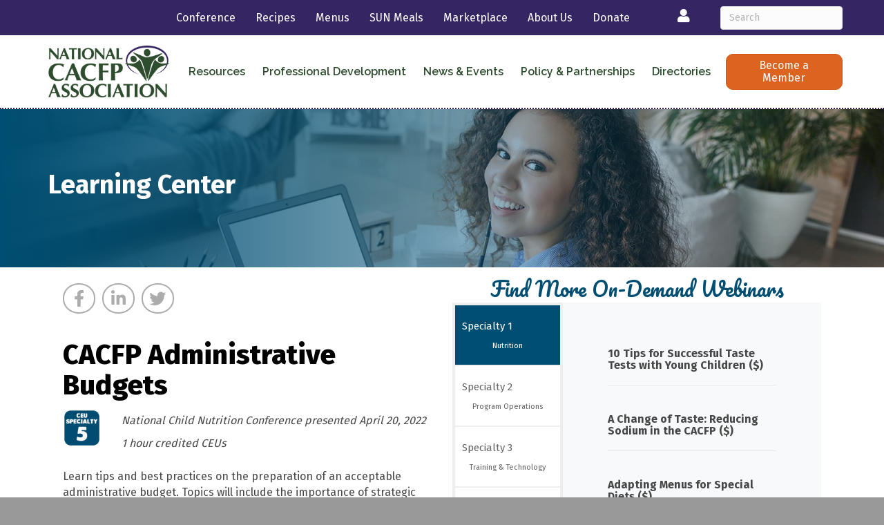

--- FILE ---
content_type: text/html; charset=UTF-8
request_url: https://www.cacfp.org/2022/04/20/cacfp-administrative-budgets-ncnc22/
body_size: 92990
content:
<!DOCTYPE html>
<html lang="en-US">
<head>
<meta charset="UTF-8" />
<meta name="viewport" content="width=device-width, initial-scale=1.0" />
<meta http-equiv="X-UA-Compatible" content="IE=edge" />
<link rel="profile" href="http://gmpg.org/xfn/11" />
<link rel="pingback" href="https://www.cacfp.org/xmlrpc.php" />
<!--[if lt IE 9]>
	<script src="https://www.cacfp.org/wp-content/themes/bb-theme/js/html5shiv.js"></script>
	<script src="https://www.cacfp.org/wp-content/themes/bb-theme/js/respond.min.js"></script>
<![endif]-->
<meta name='robots' content='index, follow, max-image-preview:large, max-snippet:-1, max-video-preview:-1' />

	<!-- This site is optimized with the Yoast SEO Premium plugin v18.2.1 (Yoast SEO v18.4.1) - https://yoast.com/wordpress/plugins/seo/ -->
	<title>CACFP Administrative Budgets - National CACFP Sponsors Association</title>
	<link rel="canonical" href="https://www.cacfp.org/2022/04/20/cacfp-administrative-budgets-ncnc22/" />
	<meta property="og:locale" content="en_US" />
	<meta property="og:type" content="article" />
	<meta property="og:title" content="CACFP Administrative Budgets" />
	<meta property="og:description" content="Learn tips and best practices on the preparation of an acceptable administrative budget. Topics will include the importance of strategic planning, using historical financial information to develop the budget, determining what expenses are allowable/ unallowable, identifying staffing requirements, how excess administrative funds affect the budget and updating the budget throughout the year." />
	<meta property="og:url" content="https://www.cacfp.org/2022/04/20/cacfp-administrative-budgets-ncnc22/" />
	<meta property="og:site_name" content="National CACFP Sponsors Association" />
	<meta property="article:published_time" content="2022-04-20T14:59:00+00:00" />
	<meta property="article:modified_time" content="2024-06-26T15:55:13+00:00" />
	<meta property="og:image" content="https://growthzonecmsprodeastus.azureedge.net/sites/1980/2022/04/NCNC-Feature-Image-ccc9dee6-32c8-4aa4-b4c0-b5b781b4ab86.jpg" />
	<meta property="og:image:width" content="1200" />
	<meta property="og:image:height" content="627" />
	<meta property="og:image:type" content="image/jpeg" />
	<meta name="twitter:card" content="summary_large_image" />
	<meta name="twitter:label1" content="Written by" />
	<meta name="twitter:data1" content="chloe@cacfp.org" />
	<script type="application/ld+json" class="yoast-schema-graph">{"@context":"https://schema.org","@graph":[{"@type":"WebSite","@id":"https://www.cacfp.org/#website","url":"https://www.cacfp.org/","name":"National CACFP Sponsors Association","description":"","potentialAction":[{"@type":"SearchAction","target":{"@type":"EntryPoint","urlTemplate":"https://www.cacfp.org/?s={search_term_string}"},"query-input":"required name=search_term_string"}],"inLanguage":"en-US"},{"@type":"ImageObject","@id":"https://www.cacfp.org/2022/04/20/cacfp-administrative-budgets-ncnc22/#primaryimage","inLanguage":"en-US","url":"https://growthzonecmsprodeastus.azureedge.net/sites/1980/2022/04/NCNC-Feature-Image-ccc9dee6-32c8-4aa4-b4c0-b5b781b4ab86.jpg","contentUrl":"https://growthzonecmsprodeastus.azureedge.net/sites/1980/2022/04/NCNC-Feature-Image-ccc9dee6-32c8-4aa4-b4c0-b5b781b4ab86.jpg","width":1200,"height":627},{"@type":"WebPage","@id":"https://www.cacfp.org/2022/04/20/cacfp-administrative-budgets-ncnc22/#webpage","url":"https://www.cacfp.org/2022/04/20/cacfp-administrative-budgets-ncnc22/","name":"CACFP Administrative Budgets - National CACFP Sponsors Association","isPartOf":{"@id":"https://www.cacfp.org/#website"},"primaryImageOfPage":{"@id":"https://www.cacfp.org/2022/04/20/cacfp-administrative-budgets-ncnc22/#primaryimage"},"datePublished":"2022-04-20T14:59:00+00:00","dateModified":"2024-06-26T15:55:13+00:00","author":{"@id":"https://www.cacfp.org/#/schema/person/8dc5286ce2bf3fee708a40996a049a66"},"breadcrumb":{"@id":"https://www.cacfp.org/2022/04/20/cacfp-administrative-budgets-ncnc22/#breadcrumb"},"inLanguage":"en-US","potentialAction":[{"@type":"ReadAction","target":["https://www.cacfp.org/2022/04/20/cacfp-administrative-budgets-ncnc22/"]}]},{"@type":"BreadcrumbList","@id":"https://www.cacfp.org/2022/04/20/cacfp-administrative-budgets-ncnc22/#breadcrumb","itemListElement":[{"@type":"ListItem","position":1,"name":"Home","item":"https://www.cacfp.org/"},{"@type":"ListItem","position":2,"name":"CACFP Administrative Budgets"}]},{"@type":"Person","@id":"https://www.cacfp.org/#/schema/person/8dc5286ce2bf3fee708a40996a049a66","name":"chloe@cacfp.org","image":{"@type":"ImageObject","@id":"https://www.cacfp.org/#personlogo","inLanguage":"en-US","url":"https://secure.gravatar.com/avatar/b0e1712d112d72e0d33e856ad5df0d4c?s=96&d=mm&r=g","contentUrl":"https://secure.gravatar.com/avatar/b0e1712d112d72e0d33e856ad5df0d4c?s=96&d=mm&r=g","caption":"chloe@cacfp.org"}}]}</script>
	<!-- / Yoast SEO Premium plugin. -->


<link rel='dns-prefetch' href='//cdnjs.cloudflare.com' />
<link rel='dns-prefetch' href='//www.cacfp.org' />
<link rel='dns-prefetch' href='//use.fontawesome.com' />
<link rel='dns-prefetch' href='//fonts.googleapis.com' />
<link href='https://fonts.gstatic.com' crossorigin rel='preconnect' />
<link rel="alternate" type="application/rss+xml" title="National CACFP Sponsors Association &raquo; Feed" href="https://www.cacfp.org/feed/" />
<link rel="alternate" type="application/rss+xml" title="National CACFP Sponsors Association &raquo; Comments Feed" href="https://www.cacfp.org/comments/feed/" />
<link rel="preload" href="https://cdnjs.cloudflare.com/ajax/libs/foundicons/3.0.0/foundation-icons.woff" as="font" type="font/woff2" crossorigin="anonymous">
<link rel="preload" href="https://www.cacfp.org/wp-content/plugins/bb-plugin/fonts/fontawesome/5.15.4/webfonts/fa-solid-900.woff2" as="font" type="font/woff2" crossorigin="anonymous">
<link rel="preload" href="https://www.cacfp.org/wp-content/plugins/bb-plugin/fonts/fontawesome/5.15.4/webfonts/fa-brands-400.woff2" as="font" type="font/woff2" crossorigin="anonymous">
<script>
window._wpemojiSettings = {"baseUrl":"https:\/\/s.w.org\/images\/core\/emoji\/14.0.0\/72x72\/","ext":".png","svgUrl":"https:\/\/s.w.org\/images\/core\/emoji\/14.0.0\/svg\/","svgExt":".svg","source":{"concatemoji":"https:\/\/www.cacfp.org\/wp-includes\/js\/wp-emoji-release.min.js?ver=6.1.1"}};
/*! This file is auto-generated */
!function(e,a,t){var n,r,o,i=a.createElement("canvas"),p=i.getContext&&i.getContext("2d");function s(e,t){var a=String.fromCharCode,e=(p.clearRect(0,0,i.width,i.height),p.fillText(a.apply(this,e),0,0),i.toDataURL());return p.clearRect(0,0,i.width,i.height),p.fillText(a.apply(this,t),0,0),e===i.toDataURL()}function c(e){var t=a.createElement("script");t.src=e,t.defer=t.type="text/javascript",a.getElementsByTagName("head")[0].appendChild(t)}for(o=Array("flag","emoji"),t.supports={everything:!0,everythingExceptFlag:!0},r=0;r<o.length;r++)t.supports[o[r]]=function(e){if(p&&p.fillText)switch(p.textBaseline="top",p.font="600 32px Arial",e){case"flag":return s([127987,65039,8205,9895,65039],[127987,65039,8203,9895,65039])?!1:!s([55356,56826,55356,56819],[55356,56826,8203,55356,56819])&&!s([55356,57332,56128,56423,56128,56418,56128,56421,56128,56430,56128,56423,56128,56447],[55356,57332,8203,56128,56423,8203,56128,56418,8203,56128,56421,8203,56128,56430,8203,56128,56423,8203,56128,56447]);case"emoji":return!s([129777,127995,8205,129778,127999],[129777,127995,8203,129778,127999])}return!1}(o[r]),t.supports.everything=t.supports.everything&&t.supports[o[r]],"flag"!==o[r]&&(t.supports.everythingExceptFlag=t.supports.everythingExceptFlag&&t.supports[o[r]]);t.supports.everythingExceptFlag=t.supports.everythingExceptFlag&&!t.supports.flag,t.DOMReady=!1,t.readyCallback=function(){t.DOMReady=!0},t.supports.everything||(n=function(){t.readyCallback()},a.addEventListener?(a.addEventListener("DOMContentLoaded",n,!1),e.addEventListener("load",n,!1)):(e.attachEvent("onload",n),a.attachEvent("onreadystatechange",function(){"complete"===a.readyState&&t.readyCallback()})),(e=t.source||{}).concatemoji?c(e.concatemoji):e.wpemoji&&e.twemoji&&(c(e.twemoji),c(e.wpemoji)))}(window,document,window._wpemojiSettings);
</script>
<style>
img.wp-smiley,
img.emoji {
	display: inline !important;
	border: none !important;
	box-shadow: none !important;
	height: 1em !important;
	width: 1em !important;
	margin: 0 0.07em !important;
	vertical-align: -0.1em !important;
	background: none !important;
	padding: 0 !important;
}
</style>
	<link rel='stylesheet' id='wp-block-library-css' href='https://www.cacfp.org/wp-includes/css/dist/block-library/style.min.css?ver=6.1.1' media='all' />
<style id='wp-block-library-theme-inline-css'>
.wp-block-audio figcaption{color:#555;font-size:13px;text-align:center}.is-dark-theme .wp-block-audio figcaption{color:hsla(0,0%,100%,.65)}.wp-block-audio{margin:0 0 1em}.wp-block-code{border:1px solid #ccc;border-radius:4px;font-family:Menlo,Consolas,monaco,monospace;padding:.8em 1em}.wp-block-embed figcaption{color:#555;font-size:13px;text-align:center}.is-dark-theme .wp-block-embed figcaption{color:hsla(0,0%,100%,.65)}.wp-block-embed{margin:0 0 1em}.blocks-gallery-caption{color:#555;font-size:13px;text-align:center}.is-dark-theme .blocks-gallery-caption{color:hsla(0,0%,100%,.65)}.wp-block-image figcaption{color:#555;font-size:13px;text-align:center}.is-dark-theme .wp-block-image figcaption{color:hsla(0,0%,100%,.65)}.wp-block-image{margin:0 0 1em}.wp-block-pullquote{border-top:4px solid;border-bottom:4px solid;margin-bottom:1.75em;color:currentColor}.wp-block-pullquote__citation,.wp-block-pullquote cite,.wp-block-pullquote footer{color:currentColor;text-transform:uppercase;font-size:.8125em;font-style:normal}.wp-block-quote{border-left:.25em solid;margin:0 0 1.75em;padding-left:1em}.wp-block-quote cite,.wp-block-quote footer{color:currentColor;font-size:.8125em;position:relative;font-style:normal}.wp-block-quote.has-text-align-right{border-left:none;border-right:.25em solid;padding-left:0;padding-right:1em}.wp-block-quote.has-text-align-center{border:none;padding-left:0}.wp-block-quote.is-large,.wp-block-quote.is-style-large,.wp-block-quote.is-style-plain{border:none}.wp-block-search .wp-block-search__label{font-weight:700}.wp-block-search__button{border:1px solid #ccc;padding:.375em .625em}:where(.wp-block-group.has-background){padding:1.25em 2.375em}.wp-block-separator.has-css-opacity{opacity:.4}.wp-block-separator{border:none;border-bottom:2px solid;margin-left:auto;margin-right:auto}.wp-block-separator.has-alpha-channel-opacity{opacity:1}.wp-block-separator:not(.is-style-wide):not(.is-style-dots){width:100px}.wp-block-separator.has-background:not(.is-style-dots){border-bottom:none;height:1px}.wp-block-separator.has-background:not(.is-style-wide):not(.is-style-dots){height:2px}.wp-block-table{margin:"0 0 1em 0"}.wp-block-table thead{border-bottom:3px solid}.wp-block-table tfoot{border-top:3px solid}.wp-block-table td,.wp-block-table th{word-break:normal}.wp-block-table figcaption{color:#555;font-size:13px;text-align:center}.is-dark-theme .wp-block-table figcaption{color:hsla(0,0%,100%,.65)}.wp-block-video figcaption{color:#555;font-size:13px;text-align:center}.is-dark-theme .wp-block-video figcaption{color:hsla(0,0%,100%,.65)}.wp-block-video{margin:0 0 1em}.wp-block-template-part.has-background{padding:1.25em 2.375em;margin-top:0;margin-bottom:0}
</style>
<link rel='stylesheet' id='classic-theme-styles-css' href='https://www.cacfp.org/wp-includes/css/classic-themes.min.css?ver=1' media='all' />
<style id='global-styles-inline-css'>
body{--wp--preset--color--black: #000000;--wp--preset--color--cyan-bluish-gray: #abb8c3;--wp--preset--color--white: #ffffff;--wp--preset--color--pale-pink: #f78da7;--wp--preset--color--vivid-red: #cf2e2e;--wp--preset--color--luminous-vivid-orange: #ff6900;--wp--preset--color--luminous-vivid-amber: #fcb900;--wp--preset--color--light-green-cyan: #7bdcb5;--wp--preset--color--vivid-green-cyan: #00d084;--wp--preset--color--pale-cyan-blue: #8ed1fc;--wp--preset--color--vivid-cyan-blue: #0693e3;--wp--preset--color--vivid-purple: #9b51e0;--wp--preset--gradient--vivid-cyan-blue-to-vivid-purple: linear-gradient(135deg,rgba(6,147,227,1) 0%,rgb(155,81,224) 100%);--wp--preset--gradient--light-green-cyan-to-vivid-green-cyan: linear-gradient(135deg,rgb(122,220,180) 0%,rgb(0,208,130) 100%);--wp--preset--gradient--luminous-vivid-amber-to-luminous-vivid-orange: linear-gradient(135deg,rgba(252,185,0,1) 0%,rgba(255,105,0,1) 100%);--wp--preset--gradient--luminous-vivid-orange-to-vivid-red: linear-gradient(135deg,rgba(255,105,0,1) 0%,rgb(207,46,46) 100%);--wp--preset--gradient--very-light-gray-to-cyan-bluish-gray: linear-gradient(135deg,rgb(238,238,238) 0%,rgb(169,184,195) 100%);--wp--preset--gradient--cool-to-warm-spectrum: linear-gradient(135deg,rgb(74,234,220) 0%,rgb(151,120,209) 20%,rgb(207,42,186) 40%,rgb(238,44,130) 60%,rgb(251,105,98) 80%,rgb(254,248,76) 100%);--wp--preset--gradient--blush-light-purple: linear-gradient(135deg,rgb(255,206,236) 0%,rgb(152,150,240) 100%);--wp--preset--gradient--blush-bordeaux: linear-gradient(135deg,rgb(254,205,165) 0%,rgb(254,45,45) 50%,rgb(107,0,62) 100%);--wp--preset--gradient--luminous-dusk: linear-gradient(135deg,rgb(255,203,112) 0%,rgb(199,81,192) 50%,rgb(65,88,208) 100%);--wp--preset--gradient--pale-ocean: linear-gradient(135deg,rgb(255,245,203) 0%,rgb(182,227,212) 50%,rgb(51,167,181) 100%);--wp--preset--gradient--electric-grass: linear-gradient(135deg,rgb(202,248,128) 0%,rgb(113,206,126) 100%);--wp--preset--gradient--midnight: linear-gradient(135deg,rgb(2,3,129) 0%,rgb(40,116,252) 100%);--wp--preset--duotone--dark-grayscale: url('#wp-duotone-dark-grayscale');--wp--preset--duotone--grayscale: url('#wp-duotone-grayscale');--wp--preset--duotone--purple-yellow: url('#wp-duotone-purple-yellow');--wp--preset--duotone--blue-red: url('#wp-duotone-blue-red');--wp--preset--duotone--midnight: url('#wp-duotone-midnight');--wp--preset--duotone--magenta-yellow: url('#wp-duotone-magenta-yellow');--wp--preset--duotone--purple-green: url('#wp-duotone-purple-green');--wp--preset--duotone--blue-orange: url('#wp-duotone-blue-orange');--wp--preset--font-size--small: 13px;--wp--preset--font-size--medium: 20px;--wp--preset--font-size--large: 36px;--wp--preset--font-size--x-large: 42px;--wp--preset--spacing--20: 0.44rem;--wp--preset--spacing--30: 0.67rem;--wp--preset--spacing--40: 1rem;--wp--preset--spacing--50: 1.5rem;--wp--preset--spacing--60: 2.25rem;--wp--preset--spacing--70: 3.38rem;--wp--preset--spacing--80: 5.06rem;}:where(.is-layout-flex){gap: 0.5em;}body .is-layout-flow > .alignleft{float: left;margin-inline-start: 0;margin-inline-end: 2em;}body .is-layout-flow > .alignright{float: right;margin-inline-start: 2em;margin-inline-end: 0;}body .is-layout-flow > .aligncenter{margin-left: auto !important;margin-right: auto !important;}body .is-layout-constrained > .alignleft{float: left;margin-inline-start: 0;margin-inline-end: 2em;}body .is-layout-constrained > .alignright{float: right;margin-inline-start: 2em;margin-inline-end: 0;}body .is-layout-constrained > .aligncenter{margin-left: auto !important;margin-right: auto !important;}body .is-layout-constrained > :where(:not(.alignleft):not(.alignright):not(.alignfull)){max-width: var(--wp--style--global--content-size);margin-left: auto !important;margin-right: auto !important;}body .is-layout-constrained > .alignwide{max-width: var(--wp--style--global--wide-size);}body .is-layout-flex{display: flex;}body .is-layout-flex{flex-wrap: wrap;align-items: center;}body .is-layout-flex > *{margin: 0;}:where(.wp-block-columns.is-layout-flex){gap: 2em;}.has-black-color{color: var(--wp--preset--color--black) !important;}.has-cyan-bluish-gray-color{color: var(--wp--preset--color--cyan-bluish-gray) !important;}.has-white-color{color: var(--wp--preset--color--white) !important;}.has-pale-pink-color{color: var(--wp--preset--color--pale-pink) !important;}.has-vivid-red-color{color: var(--wp--preset--color--vivid-red) !important;}.has-luminous-vivid-orange-color{color: var(--wp--preset--color--luminous-vivid-orange) !important;}.has-luminous-vivid-amber-color{color: var(--wp--preset--color--luminous-vivid-amber) !important;}.has-light-green-cyan-color{color: var(--wp--preset--color--light-green-cyan) !important;}.has-vivid-green-cyan-color{color: var(--wp--preset--color--vivid-green-cyan) !important;}.has-pale-cyan-blue-color{color: var(--wp--preset--color--pale-cyan-blue) !important;}.has-vivid-cyan-blue-color{color: var(--wp--preset--color--vivid-cyan-blue) !important;}.has-vivid-purple-color{color: var(--wp--preset--color--vivid-purple) !important;}.has-black-background-color{background-color: var(--wp--preset--color--black) !important;}.has-cyan-bluish-gray-background-color{background-color: var(--wp--preset--color--cyan-bluish-gray) !important;}.has-white-background-color{background-color: var(--wp--preset--color--white) !important;}.has-pale-pink-background-color{background-color: var(--wp--preset--color--pale-pink) !important;}.has-vivid-red-background-color{background-color: var(--wp--preset--color--vivid-red) !important;}.has-luminous-vivid-orange-background-color{background-color: var(--wp--preset--color--luminous-vivid-orange) !important;}.has-luminous-vivid-amber-background-color{background-color: var(--wp--preset--color--luminous-vivid-amber) !important;}.has-light-green-cyan-background-color{background-color: var(--wp--preset--color--light-green-cyan) !important;}.has-vivid-green-cyan-background-color{background-color: var(--wp--preset--color--vivid-green-cyan) !important;}.has-pale-cyan-blue-background-color{background-color: var(--wp--preset--color--pale-cyan-blue) !important;}.has-vivid-cyan-blue-background-color{background-color: var(--wp--preset--color--vivid-cyan-blue) !important;}.has-vivid-purple-background-color{background-color: var(--wp--preset--color--vivid-purple) !important;}.has-black-border-color{border-color: var(--wp--preset--color--black) !important;}.has-cyan-bluish-gray-border-color{border-color: var(--wp--preset--color--cyan-bluish-gray) !important;}.has-white-border-color{border-color: var(--wp--preset--color--white) !important;}.has-pale-pink-border-color{border-color: var(--wp--preset--color--pale-pink) !important;}.has-vivid-red-border-color{border-color: var(--wp--preset--color--vivid-red) !important;}.has-luminous-vivid-orange-border-color{border-color: var(--wp--preset--color--luminous-vivid-orange) !important;}.has-luminous-vivid-amber-border-color{border-color: var(--wp--preset--color--luminous-vivid-amber) !important;}.has-light-green-cyan-border-color{border-color: var(--wp--preset--color--light-green-cyan) !important;}.has-vivid-green-cyan-border-color{border-color: var(--wp--preset--color--vivid-green-cyan) !important;}.has-pale-cyan-blue-border-color{border-color: var(--wp--preset--color--pale-cyan-blue) !important;}.has-vivid-cyan-blue-border-color{border-color: var(--wp--preset--color--vivid-cyan-blue) !important;}.has-vivid-purple-border-color{border-color: var(--wp--preset--color--vivid-purple) !important;}.has-vivid-cyan-blue-to-vivid-purple-gradient-background{background: var(--wp--preset--gradient--vivid-cyan-blue-to-vivid-purple) !important;}.has-light-green-cyan-to-vivid-green-cyan-gradient-background{background: var(--wp--preset--gradient--light-green-cyan-to-vivid-green-cyan) !important;}.has-luminous-vivid-amber-to-luminous-vivid-orange-gradient-background{background: var(--wp--preset--gradient--luminous-vivid-amber-to-luminous-vivid-orange) !important;}.has-luminous-vivid-orange-to-vivid-red-gradient-background{background: var(--wp--preset--gradient--luminous-vivid-orange-to-vivid-red) !important;}.has-very-light-gray-to-cyan-bluish-gray-gradient-background{background: var(--wp--preset--gradient--very-light-gray-to-cyan-bluish-gray) !important;}.has-cool-to-warm-spectrum-gradient-background{background: var(--wp--preset--gradient--cool-to-warm-spectrum) !important;}.has-blush-light-purple-gradient-background{background: var(--wp--preset--gradient--blush-light-purple) !important;}.has-blush-bordeaux-gradient-background{background: var(--wp--preset--gradient--blush-bordeaux) !important;}.has-luminous-dusk-gradient-background{background: var(--wp--preset--gradient--luminous-dusk) !important;}.has-pale-ocean-gradient-background{background: var(--wp--preset--gradient--pale-ocean) !important;}.has-electric-grass-gradient-background{background: var(--wp--preset--gradient--electric-grass) !important;}.has-midnight-gradient-background{background: var(--wp--preset--gradient--midnight) !important;}.has-small-font-size{font-size: var(--wp--preset--font-size--small) !important;}.has-medium-font-size{font-size: var(--wp--preset--font-size--medium) !important;}.has-large-font-size{font-size: var(--wp--preset--font-size--large) !important;}.has-x-large-font-size{font-size: var(--wp--preset--font-size--x-large) !important;}
.wp-block-navigation a:where(:not(.wp-element-button)){color: inherit;}
:where(.wp-block-columns.is-layout-flex){gap: 2em;}
.wp-block-pullquote{font-size: 1.5em;line-height: 1.6;}
</style>
<link rel='stylesheet' id='font-awesome-5-css' href='https://use.fontawesome.com/releases/v5.15.4/css/all.css?ver=2.6.3.1' media='all' />
<link rel='stylesheet' id='jssocials-css-1.4.0-css' href='https://cdnjs.cloudflare.com/ajax/libs/jsSocials/1.4.0/jssocials.min.css' media='all' />
<style id='fl-builder-layout-85428-inline-css'>
.fl-builder-content *,.fl-builder-content *:before,.fl-builder-content *:after {-webkit-box-sizing: border-box;-moz-box-sizing: border-box;box-sizing: border-box;}.fl-row:before,.fl-row:after,.fl-row-content:before,.fl-row-content:after,.fl-col-group:before,.fl-col-group:after,.fl-col:before,.fl-col:after,.fl-module:before,.fl-module:after,.fl-module-content:before,.fl-module-content:after {display: table;content: " ";}.fl-row:after,.fl-row-content:after,.fl-col-group:after,.fl-col:after,.fl-module:after,.fl-module-content:after {clear: both;}.fl-clear {clear: both;}.fl-clearfix:before,.fl-clearfix:after {display: table;content: " ";}.fl-clearfix:after {clear: both;}.sr-only {position: absolute;width: 1px;height: 1px;padding: 0;overflow: hidden;clip: rect(0,0,0,0);white-space: nowrap;border: 0;}.fl-visible-large,.fl-visible-large-medium,.fl-visible-medium,.fl-visible-medium-mobile,.fl-visible-mobile,.fl-col-group .fl-visible-medium.fl-col,.fl-col-group .fl-visible-medium-mobile.fl-col,.fl-col-group .fl-visible-mobile.fl-col {display: none;}.fl-row,.fl-row-content {margin-left: auto;margin-right: auto;min-width: 0;}.fl-row-content-wrap {position: relative;}.fl-builder-mobile .fl-row-bg-photo .fl-row-content-wrap {background-attachment: scroll;}.fl-row-bg-video,.fl-row-bg-video .fl-row-content,.fl-row-bg-embed,.fl-row-bg-embed .fl-row-content {position: relative;}.fl-row-bg-video .fl-bg-video,.fl-row-bg-embed .fl-bg-embed-code {bottom: 0;left: 0;overflow: hidden;position: absolute;right: 0;top: 0;}.fl-row-bg-video .fl-bg-video video,.fl-row-bg-embed .fl-bg-embed-code video {bottom: 0;left: 0px;max-width: none;position: absolute;right: 0;top: 0px;}.fl-row-bg-video .fl-bg-video video {min-width: 100%;min-height: 100%;width: auto;height: auto;}.fl-row-bg-video .fl-bg-video iframe,.fl-row-bg-embed .fl-bg-embed-code iframe {pointer-events: none;width: 100vw;height: 56.25vw; max-width: none;min-height: 100vh;min-width: 177.77vh; position: absolute;top: 50%;left: 50%;transform: translate(-50%, -50%);-ms-transform: translate(-50%, -50%); -webkit-transform: translate(-50%, -50%); }.fl-bg-video-fallback {background-position: 50% 50%;background-repeat: no-repeat;background-size: cover;bottom: 0px;left: 0px;position: absolute;right: 0px;top: 0px;}.fl-row-bg-slideshow,.fl-row-bg-slideshow .fl-row-content {position: relative;}.fl-row .fl-bg-slideshow {bottom: 0;left: 0;overflow: hidden;position: absolute;right: 0;top: 0;z-index: 0;}.fl-builder-edit .fl-row .fl-bg-slideshow * {bottom: 0;height: auto !important;left: 0;position: absolute !important;right: 0;top: 0;}.fl-row-bg-overlay .fl-row-content-wrap:after {border-radius: inherit;content: '';display: block;position: absolute;top: 0;right: 0;bottom: 0;left: 0;z-index: 0;}.fl-row-bg-overlay .fl-row-content {position: relative;z-index: 1;}.fl-row-custom-height .fl-row-content-wrap {display: -webkit-box;display: -webkit-flex;display: -ms-flexbox;display: flex;min-height: 100vh;}.fl-row-overlap-top .fl-row-content-wrap {display: -webkit-inline-box;display: -webkit-inline-flex;display: -moz-inline-box;display: -ms-inline-flexbox;display: inline-flex;width: 100%;}.fl-row-custom-height .fl-row-content-wrap {min-height: 0;}.fl-row-full-height .fl-row-content,.fl-row-custom-height .fl-row-content {-webkit-box-flex: 1 1 auto; -moz-box-flex: 1 1 auto;-webkit-flex: 1 1 auto;-ms-flex: 1 1 auto;flex: 1 1 auto;}.fl-row-full-height .fl-row-full-width.fl-row-content,.fl-row-custom-height .fl-row-full-width.fl-row-content {max-width: 100%;width: 100%;}.fl-builder-ie-11 .fl-row.fl-row-full-height:not(.fl-visible-medium):not(.fl-visible-medium-mobile):not(.fl-visible-mobile),.fl-builder-ie-11 .fl-row.fl-row-custom-height:not(.fl-visible-medium):not(.fl-visible-medium-mobile):not(.fl-visible-mobile) {display: flex;flex-direction: column;height: 100%;}.fl-builder-ie-11 .fl-row-full-height .fl-row-content-wrap,.fl-builder-ie-11 .fl-row-custom-height .fl-row-content-wrap {height: auto;}.fl-builder-ie-11 .fl-row-full-height .fl-row-content,.fl-builder-ie-11 .fl-row-custom-height .fl-row-content {flex: 0 0 auto;flex-basis: 100%;margin: 0;}.fl-builder-ie-11 .fl-row-full-height.fl-row-align-top .fl-row-content,.fl-builder-ie-11 .fl-row-full-height.fl-row-align-bottom .fl-row-content,.fl-builder-ie-11 .fl-row-custom-height.fl-row-align-top .fl-row-content,.fl-builder-ie-11 .fl-row-custom-height.fl-row-align-bottom .fl-row-content {margin: 0 auto;}.fl-builder-ie-11 .fl-row-full-height.fl-row-align-center .fl-col-group:not(.fl-col-group-equal-height),.fl-builder-ie-11 .fl-row-custom-height.fl-row-align-center .fl-col-group:not(.fl-col-group-equal-height) {display: flex;align-items: center;justify-content: center;-webkit-align-items: center;-webkit-box-align: center;-webkit-box-pack: center;-webkit-justify-content: center;-ms-flex-align: center;-ms-flex-pack: center;}.fl-row-full-height.fl-row-align-center .fl-row-content-wrap,.fl-row-custom-height.fl-row-align-center .fl-row-content-wrap {align-items: center;justify-content: center;-webkit-align-items: center;-webkit-box-align: center;-webkit-box-pack: center;-webkit-justify-content: center;-ms-flex-align: center;-ms-flex-pack: center;}.fl-row-full-height.fl-row-align-bottom .fl-row-content-wrap,.fl-row-custom-height.fl-row-align-bottom .fl-row-content-wrap {align-items: flex-end;justify-content: flex-end;-webkit-align-items: flex-end;-webkit-justify-content: flex-end;-webkit-box-align: end;-webkit-box-pack: end;-ms-flex-align: end;-ms-flex-pack: end;}.fl-builder-ie-11 .fl-row-full-height.fl-row-align-bottom .fl-row-content-wrap,.fl-builder-ie-11 .fl-row-custom-height.fl-row-align-bottom .fl-row-content-wrap {justify-content: flex-start;-webkit-justify-content: flex-start;}.fl-col-group-equal-height,.fl-col-group-equal-height .fl-col,.fl-col-group-equal-height .fl-col-content{display: -webkit-box;display: -webkit-flex;display: -ms-flexbox;display: flex;}.fl-col-group-equal-height{-webkit-flex-wrap: wrap;-ms-flex-wrap: wrap;flex-wrap: wrap;width: 100%;}.fl-col-group-equal-height.fl-col-group-has-child-loading {-webkit-flex-wrap: nowrap;-ms-flex-wrap: nowrap;flex-wrap: nowrap;}.fl-col-group-equal-height .fl-col,.fl-col-group-equal-height .fl-col-content{-webkit-box-flex: 1 1 auto; -moz-box-flex: 1 1 auto;-webkit-flex: 1 1 auto;-ms-flex: 1 1 auto;flex: 1 1 auto;}.fl-col-group-equal-height .fl-col-content{-webkit-box-orient: vertical; -webkit-box-direction: normal;-webkit-flex-direction: column;-ms-flex-direction: column;flex-direction: column; flex-shrink: 1; min-width: 1px; max-width: 100%;width: 100%;}.fl-col-group-equal-height:before,.fl-col-group-equal-height .fl-col:before,.fl-col-group-equal-height .fl-col-content:before,.fl-col-group-equal-height:after,.fl-col-group-equal-height .fl-col:after,.fl-col-group-equal-height .fl-col-content:after{content: none;}.fl-col-group-nested.fl-col-group-equal-height.fl-col-group-align-top .fl-col-content,.fl-col-group-equal-height.fl-col-group-align-top .fl-col-content {justify-content: flex-start;-webkit-justify-content: flex-start;}.fl-col-group-nested.fl-col-group-equal-height.fl-col-group-align-center .fl-col-content,.fl-col-group-equal-height.fl-col-group-align-center .fl-col-content {align-items: center;justify-content: center;-webkit-align-items: center;-webkit-box-align: center;-webkit-box-pack: center;-webkit-justify-content: center;-ms-flex-align: center;-ms-flex-pack: center;}.fl-col-group-nested.fl-col-group-equal-height.fl-col-group-align-bottom .fl-col-content,.fl-col-group-equal-height.fl-col-group-align-bottom .fl-col-content {justify-content: flex-end;-webkit-justify-content: flex-end;-webkit-box-align: end;-webkit-box-pack: end;-ms-flex-pack: end;}.fl-col-group-equal-height.fl-col-group-align-center .fl-module,.fl-col-group-equal-height.fl-col-group-align-center .fl-col-group {width: 100%;}.fl-builder-ie-11 .fl-col-group-equal-height,.fl-builder-ie-11 .fl-col-group-equal-height .fl-col,.fl-builder-ie-11 .fl-col-group-equal-height .fl-col-content,.fl-builder-ie-11 .fl-col-group-equal-height .fl-module,.fl-col-group-equal-height.fl-col-group-align-center .fl-col-group {min-height: 1px;}.fl-col {float: left;min-height: 1px;}.fl-col-bg-overlay .fl-col-content {position: relative;}.fl-col-bg-overlay .fl-col-content:after {border-radius: inherit;content: '';display: block;position: absolute;top: 0;right: 0;bottom: 0;left: 0;z-index: 0;}.fl-col-bg-overlay .fl-module {position: relative;z-index: 2;}.fl-module img {max-width: 100%;}.fl-builder-module-template {margin: 0 auto;max-width: 1100px;padding: 20px;}.fl-builder-content a.fl-button,.fl-builder-content a.fl-button:visited {border-radius: 4px;-moz-border-radius: 4px;-webkit-border-radius: 4px;display: inline-block;font-size: 16px;font-weight: normal;line-height: 18px;padding: 12px 24px;text-decoration: none;text-shadow: none;}.fl-builder-content .fl-button:hover {text-decoration: none;}.fl-builder-content .fl-button:active {position: relative;top: 1px;}.fl-builder-content .fl-button-width-full .fl-button {display: block;text-align: center;}.fl-builder-content .fl-button-width-custom .fl-button {display: inline-block;text-align: center;max-width: 100%;}.fl-builder-content .fl-button-left {text-align: left;}.fl-builder-content .fl-button-center {text-align: center;}.fl-builder-content .fl-button-right {text-align: right;}.fl-builder-content .fl-button i {font-size: 1.3em;height: auto;margin-right:8px;vertical-align: middle;width: auto;}.fl-builder-content .fl-button i.fl-button-icon-after {margin-left: 8px;margin-right: 0;}.fl-builder-content .fl-button-has-icon .fl-button-text {vertical-align: middle;}.fl-icon-wrap {display: inline-block;}.fl-icon {display: table-cell;vertical-align: middle;}.fl-icon a {text-decoration: none;}.fl-icon i {float: right;height: auto;width: auto;}.fl-icon i:before {border: none !important;height: auto;width: auto;}.fl-icon-text {display: table-cell;text-align: left;padding-left: 15px;vertical-align: middle;}.fl-icon-text-empty {display: none;}.fl-icon-text *:last-child {margin: 0 !important;padding: 0 !important;}.fl-icon-text a {text-decoration: none;}.fl-icon-text span {display: block;}.fl-icon-text span.mce-edit-focus {min-width: 1px;}.fl-photo {line-height: 0;position: relative;}.fl-photo-align-left {text-align: left;}.fl-photo-align-center {text-align: center;}.fl-photo-align-right {text-align: right;}.fl-photo-content {display: inline-block;line-height: 0;position: relative;max-width: 100%;}.fl-photo-img-svg {width: 100%;}.fl-photo-content img {display: inline;height: auto;max-width: 100%;}.fl-photo-crop-circle img {-webkit-border-radius: 100%;-moz-border-radius: 100%;border-radius: 100%;}.fl-photo-caption {font-size: 13px;line-height: 18px;overflow: hidden;text-overflow: ellipsis;}.fl-photo-caption-below {padding-bottom: 20px;padding-top: 10px;}.fl-photo-caption-hover {background: rgba(0,0,0,0.7);bottom: 0;color: #fff;left: 0;opacity: 0;filter: alpha(opacity = 0);padding: 10px 15px;position: absolute;right: 0;-webkit-transition:opacity 0.3s ease-in;-moz-transition:opacity 0.3s ease-in;transition:opacity 0.3s ease-in;}.fl-photo-content:hover .fl-photo-caption-hover {opacity: 100;filter: alpha(opacity = 100);}.fl-builder-pagination,.fl-builder-pagination-load-more {padding: 40px 0;}.fl-builder-pagination ul.page-numbers {list-style: none;margin: 0;padding: 0;text-align: center;}.fl-builder-pagination li {display: inline-block;list-style: none;margin: 0;padding: 0;}.fl-builder-pagination li a.page-numbers,.fl-builder-pagination li span.page-numbers {border: 1px solid #e6e6e6;display: inline-block;padding: 5px 10px;margin: 0 0 5px;}.fl-builder-pagination li a.page-numbers:hover,.fl-builder-pagination li span.current {background: #f5f5f5;text-decoration: none;}.fl-slideshow,.fl-slideshow * {-webkit-box-sizing: content-box;-moz-box-sizing: content-box;box-sizing: content-box;}.fl-slideshow .fl-slideshow-image img {max-width: none !important;}.fl-slideshow-social {line-height: 0 !important;}.fl-slideshow-social * {margin: 0 !important;}.fl-builder-content .bx-wrapper .bx-viewport {background: transparent;border: none;box-shadow: none;-moz-box-shadow: none;-webkit-box-shadow: none;left: 0;}.mfp-wrap button.mfp-arrow,.mfp-wrap button.mfp-arrow:active,.mfp-wrap button.mfp-arrow:hover,.mfp-wrap button.mfp-arrow:focus {background: transparent !important;border: none !important;outline: none;position: absolute;top: 50%;box-shadow: none !important;-moz-box-shadow: none !important;-webkit-box-shadow: none !important;}.mfp-wrap .mfp-close,.mfp-wrap .mfp-close:active,.mfp-wrap .mfp-close:hover,.mfp-wrap .mfp-close:focus {background: transparent !important;border: none !important;outline: none;position: absolute;top: 0;box-shadow: none !important;-moz-box-shadow: none !important;-webkit-box-shadow: none !important;}.admin-bar .mfp-wrap .mfp-close,.admin-bar .mfp-wrap .mfp-close:active,.admin-bar .mfp-wrap .mfp-close:hover,.admin-bar .mfp-wrap .mfp-close:focus {top: 32px!important;}img.mfp-img {padding: 0;}.mfp-counter {display: none;}.mfp-wrap .mfp-preloader.fa {font-size: 30px;}.fl-form-field {margin-bottom: 15px;}.fl-form-field input.fl-form-error {border-color: #DD6420;}.fl-form-error-message {clear: both;color: #DD6420;display: none;padding-top: 8px;font-size: 12px;font-weight: lighter;}.fl-form-button-disabled {opacity: 0.5;}.fl-animation {opacity: 0;}.fl-builder-preview .fl-animation,.fl-builder-edit .fl-animation,.fl-animated {opacity: 1;}.fl-animated {animation-fill-mode: both;-webkit-animation-fill-mode: both;}.fl-button.fl-button-icon-animation i {width: 0 !important;opacity: 0;-ms-filter: "alpha(opacity=0)";transition: all 0.2s ease-out;-webkit-transition: all 0.2s ease-out;}.fl-button.fl-button-icon-animation:hover i {opacity: 1! important;-ms-filter: "alpha(opacity=100)";}.fl-button.fl-button-icon-animation i.fl-button-icon-after {margin-left: 0px !important;}.fl-button.fl-button-icon-animation:hover i.fl-button-icon-after {margin-left: 10px !important;}.fl-button.fl-button-icon-animation i.fl-button-icon-before {margin-right: 0 !important;}.fl-button.fl-button-icon-animation:hover i.fl-button-icon-before {margin-right: 20px !important;margin-left: -10px;}.single:not(.woocommerce).single-fl-builder-template .fl-content {width: 100%;}.fl-builder-layer {position: absolute;top:0;left:0;right: 0;bottom: 0;z-index: 0;pointer-events: none;overflow: hidden;}.fl-builder-shape-layer {z-index: 0;}.fl-builder-shape-layer.fl-builder-bottom-edge-layer {z-index: 1;}.fl-row-bg-overlay .fl-builder-shape-layer {z-index: 1;}.fl-row-bg-overlay .fl-builder-shape-layer.fl-builder-bottom-edge-layer {z-index: 2;}.fl-row-has-layers .fl-row-content {z-index: 1;}.fl-row-bg-overlay .fl-row-content {z-index: 2;}.fl-builder-layer > * {display: block;position: absolute;top:0;left:0;width: 100%;}.fl-builder-layer + .fl-row-content {position: relative;}.fl-builder-layer .fl-shape {fill: #aaa;stroke: none;stroke-width: 0;width:100%;}@supports (-webkit-touch-callout: inherit) {.fl-row.fl-row-bg-parallax .fl-row-content-wrap,.fl-row.fl-row-bg-fixed .fl-row-content-wrap {background-position: center !important;background-attachment: scroll !important;}}@supports (-webkit-touch-callout: none) {.fl-row.fl-row-bg-fixed .fl-row-content-wrap {background-position: center !important;background-attachment: scroll !important;}}.fl-row-fixed-width { max-width: 1170px; }.fl-row-content-wrap{margin-top: 0px;margin-right: 0px;margin-bottom: 0px;margin-left: 0px;}.fl-row-content-wrap{padding-top: 20px;padding-right: 20px;padding-bottom: 20px;padding-left: 20px;}.fl-col-content{margin-top: 0px;margin-right: 0px;margin-bottom: 0px;margin-left: 0px;}.fl-col-content{padding-top: 0px;padding-right: 0px;padding-bottom: 0px;padding-left: 0px;}.fl-module-content{margin-top: 15px;margin-right: 15px;margin-bottom: 15px;margin-left: 15px;}@media (max-width: 1200px) { body.fl-builder-ie-11 .fl-row.fl-row-full-height.fl-visible-xl,body.fl-builder-ie-11 .fl-row.fl-row-custom-height.fl-visible-xl {display: none !important;}.fl-visible-xl,.fl-visible-medium,.fl-visible-medium-mobile,.fl-visible-mobile,.fl-col-group .fl-visible-xl.fl-col,.fl-col-group .fl-visible-medium.fl-col,.fl-col-group .fl-visible-medium-mobile.fl-col,.fl-col-group .fl-visible-mobile.fl-col {display: none;}.fl-visible-desktop,.fl-visible-desktop-medium,.fl-visible-large,.fl-visible-large-medium,.fl-col-group .fl-visible-desktop.fl-col,.fl-col-group .fl-visible-desktop-medium.fl-col,.fl-col-group .fl-visible-large.fl-col,.fl-col-group .fl-visible-large-medium.fl-col {display: block;}.fl-col-group-equal-height .fl-visible-desktop.fl-col,.fl-col-group-equal-height .fl-visible-desktop-medium.fl-col,.fl-col-group-equal-height .fl-visible-large.fl-col,.fl-col-group-equal-height .fl-visible-large-medium.fl-col {display: flex;} }@media (max-width: 992px) { body.fl-builder-ie-11 .fl-row.fl-row-full-height.fl-visible-xl,body.fl-builder-ie-11 .fl-row.fl-row-custom-height.fl-visible-xl,body.fl-builder-ie-11 .fl-row.fl-row-full-height.fl-visible-desktop,body.fl-builder-ie-11 .fl-row.fl-row-custom-height.fl-visible-desktop,body.fl-builder-ie-11 .fl-row.fl-row-full-height.fl-visible-large,body.fl-builder-ie-11 .fl-row.fl-row-custom-height.fl-visible-large {display: none !important;}.fl-visible-xl,.fl-visible-desktop,.fl-visible-large,.fl-visible-mobile,.fl-col-group .fl-visible-xl.fl-col,.fl-col-group .fl-visible-desktop.fl-col,.fl-col-group .fl-visible-large.fl-col,.fl-col-group .fl-visible-mobile.fl-col {display: none;}.fl-visible-desktop-medium,.fl-visible-large-medium,.fl-visible-medium,.fl-visible-medium-mobile,.fl-col-group .fl-visible-desktop-medium.fl-col,.fl-col-group .fl-visible-large-medium.fl-col,.fl-col-group .fl-visible-medium.fl-col,.fl-col-group .fl-visible-medium-mobile.fl-col {display: block;}.fl-col-group-equal-height .fl-visible-desktop-medium.fl-col,.fl-col-group-equal-height .fl-visible-large-medium.fl-col,.fl-col-group-equal-height .fl-visible-medium.fl-col,.fl-col-group-equal-height .fl-visible-medium-mobile.fl-col {display: flex;} }@media (max-width: 768px) { body.fl-builder-ie-11 .fl-row.fl-row-full-height.fl-visible-xl,body.fl-builder-ie-11 .fl-row.fl-row-custom-height.fl-visible-xl,body.fl-builder-ie-11 .fl-row.fl-row-full-height.fl-visible-desktop,body.fl-builder-ie-11 .fl-row.fl-row-custom-height.fl-visible-desktop,body.fl-builder-ie-11 .fl-row.fl-row-full-height.fl-visible-desktop-medium,body.fl-builder-ie-11 .fl-row.fl-row-custom-height.fl-visible-desktop-medium,body.fl-builder-ie-11 .fl-row.fl-row-full-height.fl-visible-large,body.fl-builder-ie-11 .fl-row.fl-row-custom-height.fl-visible-large,body.fl-builder-ie-11 .fl-row.fl-row-full-height.fl-visible-large-medium,body.fl-builder-ie-11 .fl-row.fl-row-custom-height.fl-visible-large-medium {display: none !important;}.fl-visible-xl,.fl-visible-desktop,.fl-visible-desktop-medium,.fl-visible-large,.fl-visible-large-medium,.fl-visible-medium,.fl-col-group .fl-visible-xl.fl-col,.fl-col-group .fl-visible-desktop.fl-col,.fl-col-group .fl-visible-desktop-medium.fl-col,.fl-col-group .fl-visible-large-medium.fl-col,.fl-col-group .fl-visible-medium.fl-col,.fl-col-group-equal-height .fl-visible-xl.fl-col,.fl-col-group-equal-height .fl-visible-desktop.fl-col,.fl-col-group-equal-height .fl-visible-desktop-medium.fl-col,.fl-col-group-equal-height .fl-visible-large-medium.fl-col,.fl-col-group-equal-height .fl-visible-medium.fl-col {display: none;}.fl-visible-medium-mobile,.fl-visible-mobile,.fl-col-group .fl-visible-medium-mobile.fl-col,.fl-col-group .fl-visible-mobile.fl-col {display: block;}.fl-row-content-wrap {background-attachment: scroll !important;}.fl-row-bg-parallax .fl-row-content-wrap {background-attachment: scroll !important;background-position: center center !important;}.fl-col-group.fl-col-group-equal-height {display: block;}.fl-col-group.fl-col-group-equal-height.fl-col-group-custom-width {display: -webkit-box;display: -webkit-flex;display: -ms-flexbox;display: flex;}.fl-col-group.fl-col-group-responsive-reversed {display: -webkit-box;display: -moz-box;display: -ms-flexbox;display: -moz-flex;display: -webkit-flex;display: flex;flex-wrap: wrap-reverse;-webkit-flex-wrap: wrap-reverse;-ms-box-orient: horizontal;}.fl-col-group.fl-col-group-responsive-reversed .fl-col {-webkit-box-flex: 0 0 100%;-moz-box-flex: 0 0 100%;-webkit-flex: 0 0 100%;-ms-flex: 0 0 100%;flex: 0 0 100%;min-width: 0;}.fl-col {clear: both;float: none;margin-left: auto;margin-right: auto;width: auto !important;}.fl-col-small:not(.fl-col-small-full-width) {max-width: 400px;}.fl-block-col-resize {display:none;}.fl-row[data-node] .fl-row-content-wrap {margin: 0;padding-left: 0;padding-right: 0;}.fl-row[data-node] .fl-bg-video,.fl-row[data-node] .fl-bg-slideshow {left: 0;right: 0;}.fl-col[data-node] .fl-col-content {margin: 0;padding-left: 0;padding-right: 0;} }.page .fl-post-header, .single-fl-builder-template .fl-post-header { display:none; }.fl-node-7y1hz8jpdwg4 > .fl-row-content-wrap:after {background-image: linear-gradient(90deg, #004e72 0%, rgba(255,255,255,0) 100%);}.fl-node-7y1hz8jpdwg4 > .fl-row-content-wrap {background-image: url(https://growthzonesitesprod.azureedge.net/wp-content/uploads/sites/2039/2021/01/Young-woman-at-laptop.jpg);background-repeat: no-repeat;background-position: 0% 15%;background-attachment: scroll;background-size: cover;} .fl-node-7y1hz8jpdwg4 > .fl-row-content-wrap {padding-top:20px;padding-bottom:30px;}.fl-node-e8df0yzq52ma.fl-row-fixed-width, .fl-node-e8df0yzq52ma .fl-row-fixed-width {max-width: 1168px;} .fl-node-e8df0yzq52ma > .fl-row-content-wrap {padding-top:0px;padding-bottom:0px;}.fl-node-dojan6ekgmys > .fl-row-content-wrap {background-color: #2f2f2f;border-top-width: 1px;border-right-width: 0px;border-bottom-width: 1px;border-left-width: 0px;} .fl-node-dojan6ekgmys > .fl-row-content-wrap {padding-top:0px;padding-right:0px;padding-bottom:0px;padding-left:0px;}.fl-node-vl7tskwn4iym {width: 100%;}.fl-node-h9aeyujsvfc6 {width: 50%;}.fl-node-t24b0lgeuhyd {width: 15%;}.fl-node-o8gajufiny24 {width: 84%;}.fl-node-y79aid41lze0 {width: 50%;}.fl-module-heading .fl-heading {padding: 0 !important;margin: 0 !important;}.fl-row .fl-col .fl-node-zgpq16efkl7m h2.fl-heading a,.fl-row .fl-col .fl-node-zgpq16efkl7m h2.fl-heading .fl-heading-text,.fl-row .fl-col .fl-node-zgpq16efkl7m h2.fl-heading .fl-heading-text *,.fl-node-zgpq16efkl7m h2.fl-heading .fl-heading-text {color: #ffffff;} .fl-node-zgpq16efkl7m > .fl-module-content {margin-top:69px;margin-bottom:69px;}@media (max-width: 768px) { .fl-node-zgpq16efkl7m > .fl-module-content { margin-top:15px;margin-bottom:15px; } }.jssocials-share i.fa {font-family: "Font Awesome 5 Brands";}#share-9sodgz8qub1p .jssocials-shares {display: flex;justify-content: flex-start;}#share-9sodgz8qub1p .jssocials-share-link {font-size: 16px;}#share-9sodgz8qub1p .jssocials-share-link {border-radius: 50%;}.jssocials-theme-plain .jssocials-share-link{padding:.5em .6em;border-radius:.3em;border:2px solid #acacac;color:#acacac;-webkit-transition:background 200ms ease-in-out,color 200ms ease-in-out,border-color 200ms ease-in-out;transition:background 200ms ease-in-out,color 200ms ease-in-out,border-color 200ms ease-in-out}.jssocials-theme-plain .jssocials-share-link:hover,.jssocials-theme-plain .jssocials-share-link:focus,.jssocials-theme-plain .jssocials-share-link:active{border:2px solid #939393;color:#939393}.jssocials-theme-plain .jssocials-share-count-box{position:relative;height:2.5em;padding:0 .3em;margin-left:.4em;background:#f5f5f5;border-radius:.3em;-webkit-transition:background 200ms ease-in-out,color 200ms ease-in-out,border-color 200ms ease-in-out;transition:background 200ms ease-in-out,color 200ms ease-in-out,border-color 200ms ease-in-out}.jssocials-theme-plain .jssocials-share-count-box:hover{background:#e8e8e8}.jssocials-theme-plain .jssocials-share-count-box:hover:after{border-color:transparent #e8e8e8 transparent transparent}.jssocials-theme-plain .jssocials-share-count-box:after{content:"";display:block;position:absolute;top:.75em;left:-.4em;width:0;height:0;border-width:.5em .5em .5em 0;border-style:solid;border-color:transparent #f5f5f5 transparent transparent;-webkit-transform:rotate(360deg);-ms-transform:rotate(360deg);transform:rotate(360deg);-webkit-transition:background 200ms ease-in-out,color 200ms ease-in-out,border-color 200ms ease-in-out;transition:background 200ms ease-in-out,color 200ms ease-in-out,border-color 200ms ease-in-out}.jssocials-theme-plain .jssocials-share-count-box .jssocials-share-count{line-height:2.5em;color:#acacac}.fl-row .fl-col .fl-node-h89c1swqamek h1.fl-heading a,.fl-row .fl-col .fl-node-h89c1swqamek h1.fl-heading .fl-heading-text,.fl-row .fl-col .fl-node-h89c1swqamek h1.fl-heading .fl-heading-text *,.fl-node-h89c1swqamek h1.fl-heading .fl-heading-text {color: #000000;}.fl-node-h89c1swqamek.fl-module-heading .fl-heading {font-family: "Fira Sans", sans-serif;font-weight: 800;font-size: 40px;text-align: left;} .fl-node-h89c1swqamek > .fl-module-content {margin-top:15px;margin-bottom:0px;margin-left:15px;}img.mfp-img {padding-bottom: 40px !important;}@media (max-width: 768px) { .fl-photo-content {width: 100%;} }.fl-node-ds086qyw2kz9 .fl-photo {text-align: center;} .fl-node-ds086qyw2kz9 > .fl-module-content {margin-top:12px;margin-left:15px;}.fl-builder-content .fl-rich-text strong {font-weight: bold;} .fl-node-vxrmyg1c8j0q > .fl-module-content {margin-top:17px;margin-right:0px;margin-bottom:0px;margin-left:15px;}@media (max-width: 768px) { .fl-node-vxrmyg1c8j0q > .fl-module-content { margin-top:15px; } }.fl-builder-content .fl-node-erykvgbl7sim a.fl-button,.fl-builder-content .fl-node-erykvgbl7sim a.fl-button:hover,.fl-builder-content .fl-node-erykvgbl7sim a.fl-button:visited {background: #004e72;}.fl-builder-content .fl-node-erykvgbl7sim a.fl-button:hover {background-color: #00344c;}.fl-node-erykvgbl7sim .fl-button-wrap {text-align: center;}.fl-builder-content .fl-node-erykvgbl7sim a.fl-button, .fl-builder-content .fl-node-erykvgbl7sim a.fl-button:visited {border: 1px solid #004266;}.fl-builder-content .fl-node-erykvgbl7sim a.fl-button:hover, .fl-builder-content .fl-node-erykvgbl7sim a.fl-button:focus {border: 1px solid #002840;}.fl-row .fl-col .fl-node-8qfxh0sblpem h2.fl-heading a,.fl-row .fl-col .fl-node-8qfxh0sblpem h2.fl-heading .fl-heading-text,.fl-row .fl-col .fl-node-8qfxh0sblpem h2.fl-heading .fl-heading-text *,.fl-node-8qfxh0sblpem h2.fl-heading .fl-heading-text {color: #004e72;}.fl-node-8qfxh0sblpem.fl-module-heading .fl-heading {font-family: Pacifico, cursive;font-weight: 400;font-size: 29px;text-align: center;} .fl-node-8qfxh0sblpem > .fl-module-content {margin-bottom:0px;}.pp-tabs-label {outline: 0;cursor: pointer;transition: all 0.2s ease-in;-webkit-transition: all 0.2s ease-in;-moz-transition: all 0.2s ease-in;-ms-transition: all 0.2s ease-in;-o-transition: all 0.2s ease-in;}.pp-tabs-label:hover,.pp-tab-active {transition: all 0.2s ease-in;-webkit-transition: all 0.2s ease-in;-moz-transition: all 0.2s ease-in;-ms-transition: all 0.2s ease-in;-o-transition: all 0.2s ease-in;}.pp-tabs-label.pp-tab-active {position: relative;z-index: 1;}.pp-tab-label-flex {display: flex;flex-direction: row;flex: 1 1 auto;}.pp-tabs-label .pp-tab-label-flex {align-items: center;}.pp-tabs-label.pp-tab-icon-top .pp-tab-label-flex,.pp-tabs-label.pp-tab-icon-bottom .pp-tab-label-flex {flex-direction: column;}.pp-tab-description {position: relative;margin-top: 10px;}.pp-clearfix:before,.pp-clearfix:after {content: "";display: table;}.pp-clearfix:after {clear: both;}.pp-tabs-panel-label {display: none;}.pp-tabs-panel-label span {display: table-cell;width: 100%;}.pp-tabs-panel-label .pp-toggle-icon {display: table-cell;line-height: inherit;opacity: .5;filter: alpha(opacity = 50);padding-left: 15px;vertical-align: middle;width: auto;}.pp-tabs-panel-label .pp-tab-close {display: none;}.pp-tabs-panel-label.pp-tabs-label.pp-tab-active .pp-tab-close {display: table-cell;}.pp-tabs-panel-label.pp-tabs-label.pp-tab-active .pp-tab-open {display: none;}.pp-tabs-default .pp-tabs-panels {border-width: 1px;border-style: solid;border-color: transparent;}.pp-tabs-horizontal.pp-tabs-default .pp-tabs-panels {clear: both;}.pp-tabs-panel-content {display: none !important;padding: 30px;clear: both;}.pp-tabs-panel-content.pp-tab-active {display: block !important;}.pp-tabs-panel-content p:last-child {margin-bottom: 0;padding-bottom: 0;}.pp-tabs-vertical .pp-tabs-panel-content.pp-tab-active {display: table;width: 100%;}.pp-tabs-panel .pp-tabs-label .pp-tab-label-inner {display: flex;align-items: center;}.pp-tabs-horizontal .pp-tabs-label {float: left;}.pp-tabs-horizontal.pp-tabs-default .pp-tabs-labels {display: inherit;}.pp-tabs-horizontal.pp-tabs-default .pp-tabs-labels .pp-tabs-label {flex: initial;}.pp-tabs-horizontal.pp-tabs-default .pp-tabs-label {border-width: 1px;border-style: solid;border-color: transparent;border-bottom: none !important;}.pp-tabs-horizontal.pp-tabs-default .pp-tabs-label.pp-tab-active {top: 1px;}.pp-tabs-vertical .pp-tabs-labels {float: left;width: 30%;}.pp-tabs-vertical.pp-tabs-vertical-right .pp-tabs-labels {float: right;}.pp-tabs-vertical .pp-tabs-label {text-align: center;padding: 20px 10px;}.pp-tabs-vertical .pp-tabs-label.pp-tab-active {border-width: 0px;border-style: solid;}.pp-tabs-vertical.pp-tabs-default .pp-tabs-label {margin-right: -1px;}.pp-tabs-vertical.pp-tabs-vertical-right.pp-tabs-default .pp-tabs-label {margin-right: auto;margin-left: -1px;}.pp-tabs-vertical.pp-tabs-default .pp-tabs-label.pp-tab-active {border-width: 1px;}.pp-tabs-vertical .pp-tabs-panels {float: left;width: 70%;}.pp-tabs-vertical.pp-tabs-style-4 .pp-tabs-labels .pp-tabs-label {margin-right: 0;}.pp-tabs-vertical.pp-tabs-style-2 .pp-tabs-labels .pp-tabs-label.pp-tab-active .pp-tab-label-inner:after {bottom: -45px;}.pp-tabs-horizontal .pp-tabs-labels {position: relative;display: -ms-flexbox;display: -webkit-flex;display: -moz-flex;display: -ms-flex;display: flex;margin: 0 auto;padding: 0;list-style: none;-ms-box-orient: horizontal;-ms-box-pack: center;-webkit-flex-flow: row wrap;-moz-flex-flow: row wrap;-ms-flex-flow: row wrap;flex-flow: row wrap;-webkit-justify-content: center;-moz-justify-content: center;-ms-justify-content: center;justify-content: center;}.pp-tabs-horizontal .pp-tabs-labels .pp-tabs-label {position: relative;z-index: 1;display: block;margin: 0;text-align: center;-webkit-flex: 1;-moz-flex: 1;-ms-flex: 1;flex: 1;padding: 15px 18px 12px;}.pp-tabs-labels .pp-tabs-label .pp-tab-label-inner {position: relative;}.pp-tabs-style-1 .pp-tabs-labels {border: 4px solid #eee;}.pp-tabs-horizontal.pp-tabs-style-1 .pp-tabs-labels .pp-tabs-label {margin: 0 2px;}.pp-tabs-horizontal.pp-tabs-style-1 .pp-tabs-labels .pp-tabs-label:first-child {margin-left: 0;}.pp-tabs-horizontal.pp-tabs-style-1 .pp-tabs-labels .pp-tabs-label:last-child {margin-right: 0;}.pp-tabs-vertical.pp-tabs-style-1 .pp-tabs-labels .pp-tabs-label {margin: 2px 0;}.pp-tabs-vertical.pp-tabs-style-1 .pp-tabs-labels .pp-tabs-label:first-child {margin-top: 0;}.pp-tabs-vertical.pp-tabs-style-1 .pp-tabs-labels .pp-tabs-label:last-child {margin-bottom: 0;}.pp-tabs-style-1 .pp-tabs-labels .pp-tabs-label.pp-tab-active {border: 0;}.pp-tabs-style-2 .pp-tabs-label .pp-tab-label-inner {position: relative;display: block;text-overflow: ellipsis;white-space: nowrap;overflow: visible;line-height: 1;-webkit-transition: color 0.2s;transition: color 0.2s;}.pp-tabs-style-2 .pp-tabs-label.pp-tab-active .pp-tab-label-inner:after {content: "";position: absolute;left: 0;right: 0;bottom: -40px;display: block;border: solid 15px transparent;width: 0px;margin: 0 auto;}.pp-tabs-style-2 .pp-tabs-label.pp-tab-active {z-index: 50;border: 0;}.pp-tabs-style-2 .pp-tabs-label:first-child:before, .pp-tabs-style-2 .pp-tabs-label::after {position: absolute;top: 20%;right: 0;z-index: -1;width: 1px;height: 60%;content: '';}.pp-tabs-style-2 .pp-tabs-label.pp-no-border:after {display: none;}.pp-tabs-style-2 .pp-tabs-label:last-child:after,.pp-tabs-style-2 .pp-tabs-label.pp-tab-active:after,.pp-tabs-style-2 .pp-tabs-label.pp-tab-active:before,.pp-tabs-style-2 .pp-tabs-label:first-child:before {display: none;}.pp-tabs-style-2 .pp-tabs-labels .pp-tabs-label:first-child:before {right: auto;left: 0;}.pp-tabs-style-2 .pp-tabs-labels .pp-tabs-label.pp-tab-active {border: 0;}.pp-tabs-style-3 .pp-tabs-label {margin-left: 1px;overflow: hidden;position: relative;}.pp-tabs-style-3:not(.pp-tabs-vertical-left) .pp-tabs-labels .pp-tabs-label:first-child {margin-left: 0;}.pp-tabs-style-3 .pp-tabs-label:after {position: absolute;bottom: 0;left: 0;width: 100%;height: 6px;content: '';-webkit-transition: -webkit-transform 0.3s;transition: transform 0.3s;-webkit-transform: translate3d(0,150%,0);transform: translate3d(0,150%,0);}.pp-tabs-style-3 .pp-tabs-label.pp-tab-active:after {-webkit-transform: translate3d(0,0,0);transform: translate3d(0,0,0);}.pp-tabs-style-3 .pp-tabs-label.pp-tab-active {border: 0;}.pp-tabs-style-4 .pp-tabs-label {margin-right: 1px;position: relative;overflow: hidden;}.pp-tabs-style-4 .pp-tabs-label:before {position: absolute;top: 0;left: 0;width: 100%;height: 6px;content: '';-webkit-transition: -webkit-transform 0.3s;transition: transform 0.3s;-webkit-transform: translate3d(0,-150%,0);transform: translate3d(0,-150%,0);}.pp-tabs-style-4 .pp-tabs-label.pp-tab-active:before {-webkit-transform: translate3d(0,0,0);transform: translate3d(0,0,0);}.pp-tabs-style-4.pp-tabs-label.pp-tab-active {border-bottom: 0;}.pp-tabs-style-5 .pp-tabs-label {padding: 0 !important;background-color: transparent !important;overflow: hidden;}.pp-tabs-style-5 .pp-tabs-label .pp-tab-label-inner {padding: 20px 10px;position: relative;}.pp-tabs-style-5 .pp-tabs-label .pp-tab-label-inner:after {position: absolute;top: 0;left: 0px;z-index: -1;width: 100%;height: 100%;background-color: #f0f0f0;content: '';-webkit-transition: -webkit-transform 0.3s, background-color 0.3s;transition: transform 0.3s, background-color 0.3s;-webkit-transform: perspective(900px) rotate3d(1,0,0,90deg);transform: perspective(900px) rotate3d(1,0,0,90deg);-webkit-transform-origin: 50% 100%;transform-origin: 50% 100%;-webkit-perspective-origin: 50% 100%;perspective-origin: 50% 100%;}.pp-tabs-style-5 .pp-tabs-label.pp-tab-active .pp-tab-label-inner:after {background-color: #eee;-webkit-transform: perspective(900px) rotate3d(1,0,0,0deg);transform: perspective(900px) rotate3d(1,0,0,0deg);}.pp-tabs-style-6 .pp-tabs-label .pp-tab-label-inner {-webkit-transition: color 0.3s, -webkit-transform 0.3s;transition: color 0.3s, transform 0.3s;position: relative;}.pp-tabs-style-6 .pp-tabs-label.pp-tab-active .pp-tab-label-inner {-webkit-transform: translate3d(0,8px,0);transform: translate3d(0,8px,0);}.pp-tabs-style-6 .pp-tabs-label:last-child:before {position: absolute;bottom: 0;left: 0;width: 100%;height: 4px;background-color: #2CC185;content: '';-webkit-transition: -webkit-transform 0.3s;transition: transform 0.3s;}.pp-tabs-vertical.pp-tabs-style-6 .pp-tabs-label:last-child:before {display: none;}.pp-tabs-style-7 .pp-tabs-label {padding: 0 !important;background-color: transparent !important;}.pp-tabs-style-7 .pp-tabs-label .pp-tab-label-inner {overflow: visible;border-bottom: 1px solid rgba(0,0,0,0.2);-webkit-transition: color 0.2s;transition: color 0.2s;padding: 20px 10px;}.pp-tabs-style-7 .pp-tabs-label.pp-tab-active .pp-tab-label-inner:before {position: absolute;top: 100%;left: 50%;width: 0;height: 0;border: solid transparent;content: '';pointer-events: none;}.pp-tabs-style-7 .pp-tabs-label.pp-tab-active .pp-tab-label-inner:before {border-width: 11px;border-top-color: rgba(0,0,0,0.2);}.pp-tabs-style-7 .pp-tabs-label.pp-tab-active .pp-tab-label-inner:after {margin-left: -10px;border-width: 10px;border-top-color: #e7ecea;}.pp-tabs-style-8 .pp-tabs-label {padding: 0 !important;background-color: transparent !important;margin: 0 15px;overflow: hidden;}.pp-tabs-vertical.pp-tabs-style-8 .pp-tabs-label {margin: 0 !important;}.pp-tabs-style-8 .pp-tabs-label .pp-tab-label-inner {padding: 20px 10px;position: relative;overflow: hidden;}.pp-tabs-style-8 .pp-tabs-label .pp-tab-label-inner:after {position: absolute;top: 0;left: 0;z-index: -1;width: 100%;height: 100%;background: #d2d8d6;content: '';-webkit-transition: background-color 0.3s, -webkit-transform 0.3s;transition: background-color 0.3s, transform 0.3s;-webkit-transition-timing-function: ease, cubic-bezier(0.7,0,0.3,1);transition-timing-function: ease, cubic-bezier(0.7,0,0.3,1);-webkit-transform: translate3d(0,100%,0) translate3d(0,-3px,0);transform: translate3d(0,100%,0) translate3d(0,-3px,0);}.pp-tabs-style-8 .pp-tabs-label.pp-tab-active .pp-tab-label-inner:after {-webkit-transform: translate3d(0,0,0);transform: translate3d(0,0,0);}.pp-tabs-vertical.pp-tabs-style-8 .pp-tabs-label .pp-tab-label-inner:after {opacity: 0;}.pp-tabs-vertical.pp-tabs-style-8 .pp-tabs-label.pp-tab-active .pp-tab-label-inner:after {opacity: 1;}@media only screen and (min-width: 769px) {.pp-tabs-vertical.pp-tabs-style-2 .pp-tabs-label .pp-tab-label-inner:after {border-top-color: transparent !important;border-left-color: #e4e4e4;bottom: 0;margin: auto 0;right: -40px;left: auto;top: -45px;height: 0;content: "";position: absolute;}.pp-tabs-vertical.pp-tabs-vertical-right.pp-tabs-style-2 .pp-tabs-label .pp-tab-label-inner:after {right: auto;left: -40px;transform: rotate(180deg);}.pp-tabs-vertical.pp-tabs-style-2 .pp-tabs-label:first-child:before,.pp-tabs-vertical.pp-tabs-style-2 .pp-tabs-label::after {display: none;}.pp-tabs-vertical.pp-tabs-style-7 .pp-tabs-label .pp-tab-label-inner {border-bottom: 0;border-right: 1px solid rgba(0,0,0,0.2);}.pp-tabs-vertical.pp-tabs-vertical-right.pp-tabs-style-7 .pp-tabs-label .pp-tab-label-inner {border-left: 1px solid rgba(0,0,0,0.2);border-right: 0;}.pp-tabs-vertical.pp-tabs-style-7 .pp-tabs-label.pp-tab-active .pp-tab-label-inner:before {position: absolute;top: 35%;right: -22px;left: auto;width: 0;height: 0;border: solid transparent;content: '';pointer-events: none;border-top-color: transparent !important;}.pp-tabs-vertical.pp-tabs-vertical-right.pp-tabs-style-7 .pp-tabs-label.pp-tab-active .pp-tab-label-inner:before {right: auto;left: -22px;transform: rotate(180deg);}.pp-tabs-vertical.pp-tabs-style-7 .pp-tabs-label.pp-tab-active .pp-tab-label-inner:before {border-width: 11px;border-left-color: rgba(0,0,0,0.2);}}@media (max-width: 768px) { .pp-tabs-labels {display: none !important;}.pp-tabs-panel-label {display: table;width: 100%;padding: 20px 15px;}.pp-tabs-panel-label span {width: auto;}.pp-tabs-panel:last-child {border-bottom: none;}.pp-tabs-default .pp-tabs-panels {border: 0;}.pp-tabs-horizontal .pp-tabs-label {float: none;}.pp-tabs-horizontal .pp-tabs-label.pp-tab-active {border: none;}.pp-tabs-vertical .pp-tabs-labels {float: none;width: auto;}.pp-tabs-vertical .pp-tabs-label.pp-tab-active {border: none;}.pp-tabs-vertical .pp-tabs-panels {float: none;width: auto;}.pp-tabs-panel-content {padding: 20px;}.pp-tabs .pp-tabs-label {text-align: left;border-bottom: 2px solid #e7e7e7;}.pp-tabs .pp-tabs-label.pp-tab-active {border-bottom: 0;}.pp-tabs .pp-tabs-default .pp-tabs-label,.pp-tabs .pp-tabs-default .pp-tabs-label.pp-tab-active,.pp-tabs .pp-tabs-style-5 .pp-tabs-label,.pp-tabs .pp-tabs-style-6 .pp-tabs-label,.pp-tabs .pp-tabs-style-6 .pp-tabs-label.pp-tab-active,.pp-tabs .pp-tabs-style-7 .pp-tabs-label,.pp-tabs .pp-tabs-style-7 .pp-tabs-label.pp-tab-active,.pp-tabs .pp-tabs-style-8 .pp-tabs-label {background-color: transparent !important;}.pp-tabs-style-1 .pp-tabs-label {border: 0 !important;border-bottom: 2px solid #e7e7e7 !important;}.pp-tabs-style-1 .pp-tabs-label.pp-tab-active {border-bottom: 0 !important;}.pp-tabs-style-2 .pp-tabs-label.pp-tab-active .pp-tab-label-inner:after,.pp-tabs-style-3 .pp-tabs-label:after,.pp-tabs-style-4 .pp-tabs-label.pp-tab-active:before,.pp-tabs-style-7 .pp-tabs-label.pp-tab-active .pp-tab-label-inner:after,.pp-tabs-style-7 .pp-tabs-label.pp-tab-active .pp-tab-label-inner:before {display: none;}.pp-tabs-style-7 .pp-tabs-label .pp-tab-label-inner {border-bottom: 0;}.pp-tabs-horizontal .pp-tabs-label .pp-tab-label-inner:before {content: "";display: block;height: auto;vertical-align: middle;}.pp-tabs-style-2 .pp-tabs-label .pp-tab-label-inner {display: table;}.pp-tabs-vertical.pp-tabs-style-2 .pp-tabs-label .pp-tab-label-inner:after {display: none;}.pp-tabs-style-2 .pp-tabs-label:first-child:before, .pp-tabs-style-2 .pp-tabs-label::after {display: none;}.pp-tabs .pp-tab-title {display: inline-block;width: auto;}.pp-tab-icon {padding-left: 0 !important;display: inline-table !important;margin-bottom: 0 !important;margin-top: 0 !important;margin-right: 15px !important;}.pp-tab-icon-right .pp-tab-icon,.pp-tab-icon-bottom .pp-tab-icon {margin-right: 0 !important;margin-left: 15px !important;}.pp-tabs-panel-label .pp-toggle-icon {text-align: right;}.pp-tabs-style-5 .pp-tabs-label .pp-tab-label-inner:after {display: none;}.pp-tabs-horizontal.pp-tabs-default .pp-tabs-label.pp-tab-active {}.pp-tabs-style-8 .pp-tabs-label {margin: 0 !important;}.pp-tabs-style-8 .pp-tabs-label .pp-tab-label-inner:after {display: none;} }.fl-node-9cxpv32o8hyn .pp-tabs-default .pp-tabs-label.pp-tab-active {border-color: #eeeeee;}.fl-node-9cxpv32o8hyn .pp-tabs-default .pp-tabs-panels,.fl-node-9cxpv32o8hyn .pp-tabs-default .pp-tabs-panel {border-color: #eeeeee;}.fl-node-9cxpv32o8hyn .pp-tabs-label .pp-tab-icon {font-size: 20px;margin-right: 15px;}.fl-node-9cxpv32o8hyn .pp-tabs-label .pp-tab-icon:before {font-size: 20px;}.fl-node-9cxpv32o8hyn .pp-tabs-vertical .pp-tabs-label {text-align: ;}.fl-node-9cxpv32o8hyn .pp-tabs-labels .pp-tabs-label .pp-tab-label-flex {}.fl-node-9cxpv32o8hyn .pp-tabs-panels .pp-tabs-panel-content {background-color: rgba(0,78,114,0.03);color: #;border-style: solid;border-color: #;border-top-width: 0px;border-right-width: 0px;border-bottom-width: 0px;border-left-width: 0px;}.fl-node-9cxpv32o8hyn .pp-tabs .pp-tabs-label {background-color: #ffffff;color: #666666;}.fl-node-9cxpv32o8hyn .pp-tabs .pp-tabs-label.pp-tab-active,.fl-node-9cxpv32o8hyn .pp-tabs .pp-tabs-label.pp-tab-active:hover,.fl-node-9cxpv32o8hyn .pp-tabs .pp-tabs-label:hover,.fl-node-9cxpv32o8hyn .pp-tabs .pp-tabs-label:focus {background-color: #004e72;color: #ffffff;}.fl-node-9cxpv32o8hyn .pp-tabs .pp-tabs-label .pp-tab-description {}.fl-node-9cxpv32o8hyn .pp-tabs .pp-tabs-label.pp-tab-active .pp-tab-description,.fl-node-9cxpv32o8hyn .pp-tabs .pp-tabs-label.pp-tab-active:hover .pp-tab-description,.fl-node-9cxpv32o8hyn .pp-tabs .pp-tabs-label:hover .pp-tab-description {}.fl-node-9cxpv32o8hyn .pp-tabs .pp-tabs-label.pp-tab-active .pp-tab-icon,.fl-node-9cxpv32o8hyn .pp-tabs .pp-tabs-label.pp-tab-active:hover .pp-tab-icon,.fl-node-9cxpv32o8hyn .pp-tabs .pp-tabs-label:hover .pp-tab-icon {}.fl-node-9cxpv32o8hyn .pp-tabs-panel-label .pp-toggle-icon {font-size: 16px;color: #333333;}.fl-node-9cxpv32o8hyn .pp-tabs .pp-tabs-label.pp-tab-active .pp-toggle-icon {color: #ffffff;}.fl-node-9cxpv32o8hyn .pp-tabs-horizontal.pp-tabs-default .pp-tabs-label.pp-tab-active {top: 0;}.fl-node-9cxpv32o8hyn .pp-tabs-style-1 .pp-tabs-labels {background-color: #eeeeee;border-color: #eeeeee;}.fl-node-9cxpv32o8hyn .pp-tabs-style-1 .pp-tabs-label:hover {color: #ffffff;}.fl-node-9cxpv32o8hyn .pp-tabs-style-2 .pp-tabs-label.pp-tab-active .pp-tab-label-inner:after {border-top-color: #004e72;}.fl-node-9cxpv32o8hyn .pp-tabs-style-2 .pp-tabs-label:first-child:before,.fl-node-9cxpv32o8hyn .pp-tabs-style-2 .pp-tabs-label::after {background: rgba(238, 238, 238, 0.7);}.fl-node-9cxpv32o8hyn .pp-tabs-style-3 .pp-tabs-label:after {background-color: #ffffff;}.fl-node-9cxpv32o8hyn .pp-tabs-style-3 .pp-tabs-label:hover {color: #666666;background-color: #ffffff;}.fl-node-9cxpv32o8hyn .pp-tabs-style-4 .pp-tabs-label:before {background-color: #ffffff;}.fl-node-9cxpv32o8hyn .pp-tabs-style-4 .pp-tabs-label:hover {color: #666666;background-color: #ffffff;}.fl-node-9cxpv32o8hyn .pp-tabs-style-5 .pp-tabs-label .pp-tab-label-inner:after {background-color: #004e72;}.fl-node-9cxpv32o8hyn .pp-tabs-style-5 .pp-tabs-label.pp-tab-active .pp-tab-label-inner:after {background-color: #004e72;}.fl-node-9cxpv32o8hyn .pp-tabs-style-5 .pp-tabs-label:hover {color: #666666;}.fl-node-9cxpv32o8hyn .pp-tabs-style-6 .pp-tabs-label:first-child.pp-tab-active ~ .pp-tabs-label:last-child::before {-webkit-transform: translate3d(-800%,0,0);transform: translate3d(-800%,0,0);}.fl-node-9cxpv32o8hyn .pp-tabs-style-6 .pp-tabs-label:nth-child(2).pp-tab-active ~ .pp-tabs-label:last-child::before {-webkit-transform: translate3d(-700%,0,0);transform: translate3d(-700%,0,0);}.fl-node-9cxpv32o8hyn .pp-tabs-style-6 .pp-tabs-label:nth-child(3).pp-tab-active ~ .pp-tabs-label:last-child::before {-webkit-transform: translate3d(-600%,0,0);transform: translate3d(-600%,0,0);}.fl-node-9cxpv32o8hyn .pp-tabs-style-6 .pp-tabs-label:nth-child(4).pp-tab-active ~ .pp-tabs-label:last-child::before {-webkit-transform: translate3d(-500%,0,0);transform: translate3d(-500%,0,0);}.fl-node-9cxpv32o8hyn .pp-tabs-style-6 .pp-tabs-label:nth-child(5).pp-tab-active ~ .pp-tabs-label:last-child::before {-webkit-transform: translate3d(-400%,0,0);transform: translate3d(-400%,0,0);}.fl-node-9cxpv32o8hyn .pp-tabs-style-6 .pp-tabs-label:nth-child(6).pp-tab-active ~ .pp-tabs-label:last-child::before {-webkit-transform: translate3d(-300%,0,0);transform: translate3d(-300%,0,0);}.fl-node-9cxpv32o8hyn .pp-tabs-style-6 .pp-tabs-label:nth-child(7).pp-tab-active ~ .pp-tabs-label:last-child::before {-webkit-transform: translate3d(-200%,0,0);transform: translate3d(-200%,0,0);}.fl-node-9cxpv32o8hyn .pp-tabs-style-6 .pp-tabs-label:nth-child(8).pp-tab-active ~ .pp-tabs-label:last-child::before {-webkit-transform: translate3d(-100%,0,0);transform: translate3d(-100%,0,0);}.fl-node-9cxpv32o8hyn .pp-tabs-style-6 .pp-tabs-label,.fl-node-9cxpv32o8hyn .pp-tabs-style-6 .pp-tabs-label.pp-tab-active,.fl-node-9cxpv32o8hyn .pp-tabs-style-6 .pp-tabs-label.pp-tab-active:hover,.fl-node-9cxpv32o8hyn .pp-tabs .pp-tabs-style-6 .pp-tabs-label:hover {background-color: transparent !important;color: #666666 !important;}.fl-node-9cxpv32o8hyn .pp-tabs-style-6 .pp-tabs-label:last-child:before {background-color: #ffffff;}.fl-node-9cxpv32o8hyn .pp-tabs-style-7 .pp-tabs-label .pp-tab-label-inner {border-bottom-color: #eeeeee;}.fl-node-9cxpv32o8hyn .pp-tabs-style-7 .pp-tabs-label.pp-tab-active .pp-tab-label-inner:after,.fl-node-9cxpv32o8hyn .pp-tabs-style-7 .pp-tabs-label.pp-tab-active .pp-tab-label-inner:before {border-top-color: #eeeeee;}.fl-node-9cxpv32o8hyn .pp-tabs-style-8 .pp-tabs-label .pp-tab-label-inner:after {background-color: #eeeeee;}.fl-node-9cxpv32o8hyn .pp-tabs-style-8 .pp-tabs-label:hover .pp-tab-label-inner:after {background-color: #004e72;}.fl-node-9cxpv32o8hyn .pp-tabs-style-8 .pp-tabs-label.pp-tab-active .pp-tab-label-inner:after {background-color: #004e72;}.fl-node-9cxpv32o8hyn .pp-tabs-style-8 .pp-tabs-label:hover {color: #666666;}.fl-node-9cxpv32o8hyn .pp-tabs-horizontal.pp-tabs-style-8 .pp-tabs-label {margin-left: 15px;margin-right: 15px;}@media only screen and (min-width: 769px) {.fl-node-9cxpv32o8hyn .pp-tabs-vertical.pp-tabs-style-2 .pp-tabs-label.pp-tab-active .pp-tab-label-inner:after {border-left-color: #004e72;}.fl-node-9cxpv32o8hyn .pp-tabs-vertical.pp-tabs-style-6 .pp-tabs-label {border-bottom: 4px solid transparent;}.fl-node-9cxpv32o8hyn .pp-tabs-vertical.pp-tabs-style-6 .pp-tabs-label.pp-tab-active {border-bottom: 4px solid #ffffff;}.fl-node-9cxpv32o8hyn .pp-tabs-vertical.pp-tabs-style-7 .pp-tabs-label .pp-tab-label-inner {border-right-color: #eeeeee;}.fl-node-9cxpv32o8hyn .pp-tabs-vertical.pp-tabs-vertical-right.pp-tabs-style-7 .pp-tabs-label .pp-tab-label-inner {border-left-color: #eeeeee;}.fl-node-9cxpv32o8hyn .pp-tabs-vertical.pp-tabs-style-7 .pp-tabs-label.pp-tab-active .pp-tab-label-inner:before,.fl-node-9cxpv32o8hyn .pp-tabs-vertical.pp-tabs-style-7 .pp-tabs-label.pp-tab-active .pp-tab-label-inner:after {border-left-color: #eeeeee;}}@media only screen and (max-width: 768px) {.fl-node-9cxpv32o8hyn .pp-tabs-style-1 .pp-tabs-label {border: 4px solid #eeeeee;margin: 2px 0;}.fl-node-9cxpv32o8hyn .pp-tabs-style-5 .pp-tabs-label.pp-tab-active {background-color: #004e72 !important;}.fl-node-9cxpv32o8hyn .pp-tabs-style-8 .pp-tabs-label.pp-tab-active {background-color: #004e72 !important;}}.fl-node-9cxpv32o8hyn .pp-tabs-labels .pp-tabs-label .pp-tab-title, .fl-node-9cxpv32o8hyn .pp-tabs-panels .pp-tabs-label .pp-tab-title {font-size: 15px;letter-spacing: 0px;}.fl-node-9cxpv32o8hyn .pp-tabs-labels .pp-tabs-label .pp-tab-description, .fl-node-9cxpv32o8hyn .pp-tabs-panels .pp-tabs-label .pp-tab-description {font-size: 11px;}.fl-node-9cxpv32o8hyn .pp-tabs-panels .pp-tabs-panel-content {padding-top: 30px;padding-right: 30px;padding-bottom: 30px;padding-left: 30px;} .fl-node-9cxpv32o8hyn > .fl-module-content {margin-top:5px;}.fl-builder-row-settings #fl-field-separator_position {display: none !important;}.fl-builder-row-settings #fl-field-separator_position {display: none !important;}.fl-builder-row-settings #fl-field-separator_position {display: none !important;}.fl-node-7y1hz8jpdwg4 .fl-row-content {min-width: 0px;}.fl-node-e8df0yzq52ma .fl-row-content {min-width: 0px;}
</style>
<link rel='stylesheet' id='wp_memberzone_search_style-css' href='https://www.cacfp.org/wp-content/plugins/wp-memberzone/assets/css/search-styles.min.css?ver=1' media='all' />
<style id='fl-builder-layout-54847-inline-css'>
.fl-node-5cae59a1c3dcd {color: #ffffff;}.fl-builder-content .fl-node-5cae59a1c3dcd *:not(input):not(textarea):not(select):not(a):not(h1):not(h2):not(h3):not(h4):not(h5):not(h6):not(.fl-menu-mobile-toggle) {color: inherit;}.fl-builder-content .fl-node-5cae59a1c3dcd a {color: #ffffff;}.fl-builder-content .fl-node-5cae59a1c3dcd a:hover {color: #ffffff;}.fl-builder-content .fl-node-5cae59a1c3dcd h1,.fl-builder-content .fl-node-5cae59a1c3dcd h2,.fl-builder-content .fl-node-5cae59a1c3dcd h3,.fl-builder-content .fl-node-5cae59a1c3dcd h4,.fl-builder-content .fl-node-5cae59a1c3dcd h5,.fl-builder-content .fl-node-5cae59a1c3dcd h6,.fl-builder-content .fl-node-5cae59a1c3dcd h1 a,.fl-builder-content .fl-node-5cae59a1c3dcd h2 a,.fl-builder-content .fl-node-5cae59a1c3dcd h3 a,.fl-builder-content .fl-node-5cae59a1c3dcd h4 a,.fl-builder-content .fl-node-5cae59a1c3dcd h5 a,.fl-builder-content .fl-node-5cae59a1c3dcd h6 a {color: #ffffff;}.fl-node-5cae59a1c3dcd > .fl-row-content-wrap {background-color: #352663;border-top-width: 1px;border-right-width: 0px;border-bottom-width: 1px;border-left-width: 0px;} .fl-node-5cae59a1c3dcd > .fl-row-content-wrap {padding-top:0px;padding-bottom:0px;}.fl-node-5cae59a1c3bc6 {width: 75.76%;}.fl-node-5cae59a1c3bc6 > .fl-col-content {border-top-width: 1px;border-right-width: 1px;border-bottom-width: 1px;border-left-width: 1px;border-top-left-radius: 0px;border-top-right-radius: 0px;border-bottom-left-radius: 0px;border-bottom-right-radius: 0px;box-shadow: 0px 0px 0px 0px rgba(0, 0, 0, 0.5);}@media(max-width: 992px) {.fl-builder-content .fl-node-5cae59a1c3bc6 {width: 70% !important;max-width: none;-webkit-box-flex: 0 1 auto;-moz-box-flex: 0 1 auto;-webkit-flex: 0 1 auto;-ms-flex: 0 1 auto;flex: 0 1 auto;}}@media(max-width: 768px) {.fl-builder-content .fl-node-5cae59a1c3bc6 {width: 25% !important;max-width: none;clear: none;float: left;}}.fl-node-5fbbf91c51b1f {width: 8.27%;}@media(max-width: 768px) {.fl-builder-content .fl-node-5fbbf91c51b1f {width: 25% !important;max-width: none;clear: none;float: left;}}.fl-node-5fb58efa9954c {width: 15.97%;}@media(max-width: 768px) {.fl-builder-content .fl-node-5fb58efa9954c {width: 50% !important;max-width: none;clear: none;float: left;}}.fl-menu ul,.fl-menu li{list-style: none;margin: 0;padding: 0;}.fl-menu .menu:before,.fl-menu .menu:after{content: '';display: table;clear: both;}.fl-menu-horizontal {display: inline-flex;flex-wrap: wrap;align-items: center;}.fl-menu li{position: relative;}.fl-menu a{display: block;padding: 10px;text-decoration: none;}.fl-menu a:hover{text-decoration: none;}.fl-menu .sub-menu{min-width: 220px;}.fl-module[data-node] .fl-menu .fl-menu-expanded .sub-menu {background-color: transparent;-webkit-box-shadow: none;-ms-box-shadow: none;box-shadow: none;}.fl-menu .fl-has-submenu:focus,.fl-menu .fl-has-submenu .sub-menu:focus,.fl-menu .fl-has-submenu-container:focus {outline: 0;}.fl-menu .fl-has-submenu-container{ position: relative; }.fl-menu .fl-menu-accordion .fl-has-submenu > .sub-menu{display: none;}.fl-menu .fl-menu-accordion .fl-has-submenu.fl-active .hide-heading > .sub-menu {box-shadow: none;display: block !important;}.fl-menu .fl-menu-toggle{position: absolute;top: 50%;right: 0;cursor: pointer;}.fl-menu .fl-toggle-arrows .fl-menu-toggle:before,.fl-menu .fl-toggle-none .fl-menu-toggle:before{border-color: #333;}.fl-menu .fl-menu-expanded .fl-menu-toggle{display: none;}.fl-menu .fl-menu-mobile-toggle {position: relative;padding: 8px;background-color: transparent;border: none;color: #333;border-radius: 0;}.fl-menu .fl-menu-mobile-toggle.text{width: 100%;text-align: center;}.fl-menu .fl-menu-mobile-toggle.hamburger .fl-menu-mobile-toggle-label,.fl-menu .fl-menu-mobile-toggle.hamburger-label .fl-menu-mobile-toggle-label{display: inline-block;margin-left: 10px;vertical-align: middle;}.fl-menu .fl-menu-mobile-toggle.hamburger .svg-container,.fl-menu .fl-menu-mobile-toggle.hamburger-label .svg-container{display: inline-block;position: relative;width: 1.4em;height: 1.4em;vertical-align: middle;}.fl-menu .fl-menu-mobile-toggle.hamburger .hamburger-menu,.fl-menu .fl-menu-mobile-toggle.hamburger-label .hamburger-menu{position: absolute;top: 0;left: 0;right: 0;bottom: 0;}.fl-menu .fl-menu-mobile-toggle.hamburger .hamburger-menu rect,.fl-menu .fl-menu-mobile-toggle.hamburger-label .hamburger-menu rect{fill: currentColor;}li.mega-menu .hide-heading > a,li.mega-menu .hide-heading > .fl-has-submenu-container,li.mega-menu-disabled .hide-heading > a,li.mega-menu-disabled .hide-heading > .fl-has-submenu-container {display: none;}ul.fl-menu-horizontal li.mega-menu {position: static;}ul.fl-menu-horizontal li.mega-menu > ul.sub-menu {top: inherit !important;left: 0 !important;right: 0 !important;width: 100%;}ul.fl-menu-horizontal li.mega-menu.fl-has-submenu:hover > ul.sub-menu,ul.fl-menu-horizontal li.mega-menu.fl-has-submenu.focus > ul.sub-menu {display: flex !important;}ul.fl-menu-horizontal li.mega-menu > ul.sub-menu li {border-color: transparent;}ul.fl-menu-horizontal li.mega-menu > ul.sub-menu > li {width: 100%;}ul.fl-menu-horizontal li.mega-menu > ul.sub-menu > li > .fl-has-submenu-container a {font-weight: bold;}ul.fl-menu-horizontal li.mega-menu > ul.sub-menu > li > .fl-has-submenu-container a:hover {background: transparent;}ul.fl-menu-horizontal li.mega-menu > ul.sub-menu .fl-menu-toggle {display: none;}ul.fl-menu-horizontal li.mega-menu > ul.sub-menu ul.sub-menu {background: transparent;-webkit-box-shadow: none;-ms-box-shadow: none;box-shadow: none;display: block;min-width: 0;opacity: 1;padding: 0;position: static;visibility: visible;}.fl-menu-mobile-clone {clear: both;}.fl-menu-mobile-clone .fl-menu .menu {float: none !important;}.fl-menu-mobile-close {display: none;}.fl-menu-mobile-close,.fl-menu-mobile-close:hover,.fl-menu-mobile-close:focus {background: none;border: 0 none;color: inherit;font-size: 18px;padding: 10px 6px 10px 14px;}.fl-builder-ie-11 .fl-module-menu .fl-menu-horizontal .fl-has-submenu:hover > .sub-menu {z-index: 60;}.fl-node-5fb5a6ba2856c .fl-menu .menu {}.fl-node-5fb5a6ba2856c .menu a{padding-left: 14px;padding-right: 14px;padding-top: 14px;padding-bottom: 14px;}.fl-builder-content .fl-node-5fb5a6ba2856c .menu > li > a,.fl-builder-content .fl-node-5fb5a6ba2856c .menu > li > .fl-has-submenu-container > a,.fl-builder-content .fl-node-5fb5a6ba2856c .sub-menu > li > a,.fl-builder-content .fl-node-5fb5a6ba2856c .sub-menu > li > .fl-has-submenu-container > a{color: #ffffff;}.fl-node-5fb5a6ba2856c .fl-menu .fl-toggle-arrows .fl-menu-toggle:before,.fl-node-5fb5a6ba2856c .fl-menu .fl-toggle-none .fl-menu-toggle:before {border-color: #ffffff;}.fl-node-5fb5a6ba2856c .menu > li > a:hover,.fl-node-5fb5a6ba2856c .menu > li > a:focus,.fl-node-5fb5a6ba2856c .menu > li > .fl-has-submenu-container:hover > a,.fl-node-5fb5a6ba2856c .menu > li > .fl-has-submenu-container.focus > a,.fl-node-5fb5a6ba2856c .menu > li.current-menu-item > a,.fl-node-5fb5a6ba2856c .menu > li.current-menu-item > .fl-has-submenu-container > a,.fl-node-5fb5a6ba2856c .sub-menu > li > a:hover,.fl-node-5fb5a6ba2856c .sub-menu > li > a:focus,.fl-node-5fb5a6ba2856c .sub-menu > li > .fl-has-submenu-container:hover > a,.fl-node-5fb5a6ba2856c .sub-menu > li > .fl-has-submenu-container.focus > a,.fl-node-5fb5a6ba2856c .sub-menu > li.current-menu-item > a,.fl-node-5fb5a6ba2856c .sub-menu > li.current-menu-item > .fl-has-submenu-container > a{background-color: #ffffff;color: #352663;}.fl-node-5fb5a6ba2856c .fl-menu .fl-toggle-arrows .fl-has-submenu-container:hover > .fl-menu-toggle:before,.fl-node-5fb5a6ba2856c .fl-menu .fl-toggle-arrows .fl-has-submenu-container.focus > .fl-menu-toggle:before,.fl-node-5fb5a6ba2856c .fl-menu .fl-toggle-arrows li.current-menu-item >.fl-has-submenu-container > .fl-menu-toggle:before,.fl-node-5fb5a6ba2856c .fl-menu .fl-toggle-none .fl-has-submenu-container:hover > .fl-menu-toggle:before,.fl-node-5fb5a6ba2856c .fl-menu .fl-toggle-none .fl-has-submenu-container.focus > .fl-menu-toggle:before,.fl-node-5fb5a6ba2856c .fl-menu .fl-toggle-none li.current-menu-item >.fl-has-submenu-container > .fl-menu-toggle:before{border-color: #352663;}.fl-node-5fb5a6ba2856c .menu .fl-has-submenu .sub-menu{display: none;}.fl-node-5fb5a6ba2856c .fl-menu .sub-menu {background-color: #ffffff;-webkit-box-shadow: 0 1px 20px rgba(0,0,0,0.1);-ms-box-shadow: 0 1px 20px rgba(0,0,0,0.1);box-shadow: 0 1px 20px rgba(0,0,0,0.1);}.fl-node-5fb5a6ba2856c .fl-menu-horizontal.fl-toggle-arrows .fl-has-submenu-container a{padding-right: 28px;}.fl-node-5fb5a6ba2856c .fl-menu-horizontal.fl-toggle-arrows .fl-menu-toggle,.fl-node-5fb5a6ba2856c .fl-menu-horizontal.fl-toggle-none .fl-menu-toggle{width: 28px;height: 28px;margin: -14px 0 0;}.fl-node-5fb5a6ba2856c .fl-menu-horizontal.fl-toggle-arrows .fl-menu-toggle,.fl-node-5fb5a6ba2856c .fl-menu-horizontal.fl-toggle-none .fl-menu-toggle,.fl-node-5fb5a6ba2856c .fl-menu-vertical.fl-toggle-arrows .fl-menu-toggle,.fl-node-5fb5a6ba2856c .fl-menu-vertical.fl-toggle-none .fl-menu-toggle{width: 28px;height: 28px;margin: -14px 0 0;}.fl-node-5fb5a6ba2856c .fl-menu li{border-top: 1px solid transparent;}.fl-node-5fb5a6ba2856c .fl-menu li:first-child{border-top: none;}@media ( max-width: 768px ) {.fl-node-5fb5a6ba2856c .fl-menu ul.menu {display: none;float: none;}.fl-node-5fb5a6ba2856c .fl-menu .sub-menu {-webkit-box-shadow: none;-ms-box-shadow: none;box-shadow: none;}.fl-node-5fb5a6ba2856c .mega-menu.fl-active .hide-heading > .sub-menu,.fl-node-5fb5a6ba2856c .mega-menu-disabled.fl-active .hide-heading > .sub-menu {display: block !important;}.fl-node-5fb5a6ba2856c .fl-menu-logo,.fl-node-5fb5a6ba2856c .fl-menu-search-item {display: none;}} @media ( min-width: 769px ) {.fl-node-5fb5a6ba2856c .fl-menu .menu > li{ display: inline-block; }.fl-node-5fb5a6ba2856c .menu li{border-left: 1px solid transparent;border-top: none;}.fl-node-5fb5a6ba2856c .menu li:first-child{border: none;}.fl-node-5fb5a6ba2856c .menu li li{border-top: 1px solid transparent;border-left: none;}.fl-node-5fb5a6ba2856c .menu .fl-has-submenu .sub-menu{position: absolute;top: 100%;left: 0;z-index: 10;visibility: hidden;opacity: 0;text-align:left;}.fl-node-5fb5a6ba2856c .fl-has-submenu .fl-has-submenu .sub-menu{top: 0;left: 100%;}.fl-node-5fb5a6ba2856c .fl-menu .fl-has-submenu:hover > .sub-menu,.fl-node-5fb5a6ba2856c .fl-menu .fl-has-submenu.focus > .sub-menu{display: block;visibility: visible;opacity: 1;}.fl-node-5fb5a6ba2856c .menu .fl-has-submenu.fl-menu-submenu-right .sub-menu{left: inherit;right: 0;}.fl-node-5fb5a6ba2856c .menu .fl-has-submenu .fl-has-submenu.fl-menu-submenu-right .sub-menu{top: 0;left: inherit;right: 100%;}.fl-node-5fb5a6ba2856c .fl-menu .fl-has-submenu.fl-active > .fl-has-submenu-container .fl-menu-toggle{-webkit-transform: none;-ms-transform: none;transform: none;}.fl-node-5fb5a6ba2856c .fl-menu .fl-menu-toggle{display: none;}.fl-node-5fb5a6ba2856c ul.sub-menu {padding-top: 0px;padding-right: 0px;padding-bottom: 0px;padding-left: 0px;}.fl-node-5fb5a6ba2856c ul.sub-menu a {}.fl-node-5fb5a6ba2856c .fl-menu-mobile-toggle{display: none;}}.fl-node-5fb5a6ba2856c .fl-menu-mobile-toggle{color: #ffffff;font-size: 16px;text-transform: none;padding-left: 14px;padding-right: 14px;padding-top: 14px;padding-bottom: 14px;border-color: rgba( 0,0,0,0.1 );}.fl-node-5fb5a6ba2856c .fl-menu-mobile-toggle rect{fill: #ffffff;}.fl-node-5fb5a6ba2856c .fl-menu-mobile-toggle:hover,.fl-node-5fb5a6ba2856c .fl-menu-mobile-toggle.fl-active{color: #352663;background-color: #ffffff;}.fl-node-5fb5a6ba2856c .fl-menu-mobile-toggle:hover rect,.fl-node-5fb5a6ba2856c .fl-menu-mobile-toggle.fl-active rect{fill: #352663;}.fl-node-5fb5a6ba2856c ul.fl-menu-horizontal li.mega-menu > ul.sub-menu > li > .fl-has-submenu-container a:hover {color: #ffffff;}.fl-node-5fb5a6ba2856c .fl-menu .menu, .fl-node-5fb5a6ba2856c .fl-menu .menu > li {font-size: 16px;}.fl-node-5fb5a6ba2856c .fl-menu {text-align: right;}.fl-node-5fb5a6ba2856c .fl-menu .menu {justify-content: right;}.fl-node-5fb5a6ba2856c .fl-menu .menu .sub-menu > li {font-size: 16px;line-height: 1;}.fl-node-5fb5a6ba2856c .fl-menu-mobile-toggle {float: right;}@media(max-width: 1200px) {.fl-node-5fb5a6ba2856c .fl-menu-mobile-toggle {float: none;}}@media(max-width: 992px) {.fl-node-5fb5a6ba2856c .fl-menu-mobile-toggle {float: none;}}@media(max-width: 768px) {.fl-node-5fb5a6ba2856c .menu li.fl-has-submenu ul.sub-menu {padding-left: 15px;}.fl-node-5fb5a6ba2856c .fl-menu .sub-menu {background-color: transparent;}.fl-node-5fb5a6ba2856c .fl-menu-mobile-toggle {float: none;}} .fl-node-5fb5a6ba2856c > .fl-module-content {margin-top:0px;margin-bottom:0px;}@media (max-width: 768px) { .fl-module-icon {text-align: center;} }.fl-node-5fbbf983c5471 .fl-icon i,.fl-node-5fbbf983c5471 .fl-icon i:before {color: #ffffff;}.fl-node-5fbbf983c5471 .fl-icon i:hover,.fl-node-5fbbf983c5471 .fl-icon i:hover:before,.fl-node-5fbbf983c5471 .fl-icon a:hover i,.fl-node-5fbbf983c5471 .fl-icon a:hover i:before {color: #e2e2e2;}.fl-node-5fbbf983c5471 .fl-icon i, .fl-node-5fbbf983c5471 .fl-icon i:before {font-size: 20px;}.fl-node-5fbbf983c5471 .fl-icon-wrap .fl-icon-text {height: 35px;}.fl-node-5fbbf983c5471.fl-module-icon {text-align: center;}@media(max-width: 1200px) {.fl-node-5fbbf983c5471 .fl-icon-wrap .fl-icon-text {height: 35px;}}@media(max-width: 992px) {.fl-node-5fbbf983c5471 .fl-icon-wrap .fl-icon-text {height: 35px;}}@media(max-width: 768px) {.fl-node-5fbbf983c5471 .fl-icon-wrap .fl-icon-text {height: 35px;}} .fl-node-5fbbf983c5471 > .fl-module-content {margin-top:6px;margin-right:5px;margin-bottom:5px;margin-left:5px;} .fl-node-6171c375a8dc3 > .fl-module-content {margin-top:5px;margin-right:5px;margin-bottom:5px;margin-left:5px;}.fl-builder-row-settings #fl-field-separator_position {display: none !important;}.fl-node-5cae59a1c3dcd .fl-row-content {min-width: 0px;}
</style>
<link rel='stylesheet' id='foundation-icons-css' href='https://cdnjs.cloudflare.com/ajax/libs/foundicons/3.0.0/foundation-icons.css?ver=2.6.3.1' media='all' />
<link rel='stylesheet' id='dashicons-css' href='https://www.cacfp.org/wp-includes/css/dashicons.min.css?ver=6.1.1' media='all' />
<style id='fl-builder-layout-54673-inline-css'>
.fl-node-59badcdd20b71 > .fl-row-content-wrap {background-color: #e2e2e2;border-style: solid;border-width: 0;background-clip: border-box;border-color: #2c3a56;border-top-width: 1px;border-right-width: 0px;border-bottom-width: 0px;border-left-width: 0px;}.fl-node-59badcdd20b71 .fl-row-content-wrap {overflow: hidden;} .fl-node-59badcdd20b71 > .fl-row-content-wrap {padding-top:30px;padding-bottom:0px;}.fl-node-59badcdd20896 {color: #393b45;}.fl-builder-content .fl-node-59badcdd20896 *:not(input):not(textarea):not(select):not(a):not(h1):not(h2):not(h3):not(h4):not(h5):not(h6):not(.fl-menu-mobile-toggle) {color: inherit;}.fl-builder-content .fl-node-59badcdd20896 a {color: #393b45;}.fl-builder-content .fl-node-59badcdd20896 a:hover {color: #393b45;}.fl-builder-content .fl-node-59badcdd20896 h1,.fl-builder-content .fl-node-59badcdd20896 h2,.fl-builder-content .fl-node-59badcdd20896 h3,.fl-builder-content .fl-node-59badcdd20896 h4,.fl-builder-content .fl-node-59badcdd20896 h5,.fl-builder-content .fl-node-59badcdd20896 h6,.fl-builder-content .fl-node-59badcdd20896 h1 a,.fl-builder-content .fl-node-59badcdd20896 h2 a,.fl-builder-content .fl-node-59badcdd20896 h3 a,.fl-builder-content .fl-node-59badcdd20896 h4 a,.fl-builder-content .fl-node-59badcdd20896 h5 a,.fl-builder-content .fl-node-59badcdd20896 h6 a {color: #393b45;}.fl-node-59badcdd20896 > .fl-row-content-wrap {background-color: #2e4c2e;border-top-width: 0px;border-right-width: 0px;border-bottom-width: 0px;border-left-width: 0px;} .fl-node-59badcdd20896 > .fl-row-content-wrap {padding-top:13px;padding-bottom:0px;}.fl-node-59badcdd20e41 {width: 22.1%;}.fl-node-59badcdd20e41 > .fl-col-content {border-top-width: 1px;border-right-width: 1px;border-bottom-width: 1px;border-left-width: 1px;border-top-left-radius: 0px;border-top-right-radius: 0px;border-bottom-left-radius: 0px;border-bottom-right-radius: 0px;box-shadow: 0px 0px 0px 0px rgba(0, 0, 0, 0.5);}@media(max-width: 992px) {.fl-builder-content .fl-node-59badcdd20e41 {width: 50% !important;max-width: none;-webkit-box-flex: 0 1 auto;-moz-box-flex: 0 1 auto;-webkit-flex: 0 1 auto;-ms-flex: 0 1 auto;flex: 0 1 auto;}}@media(max-width: 768px) {.fl-builder-content .fl-node-59badcdd20e41 {width: 100% !important;max-width: none;clear: none;float: left;}}.fl-node-59badcdd20d8d {width: 21.4%;}.fl-node-59badcdd20d8d > .fl-col-content {border-style: solid;border-width: 0;background-clip: border-box;border-color: rgba(255,255,255,0.54);border-top-width: 0px;border-right-width: 0px;border-bottom-width: 0px;border-left-width: 1px;border-top-left-radius: 0px;border-top-right-radius: 0px;border-bottom-left-radius: 0px;border-bottom-right-radius: 0px;box-shadow: 0px 0px 0px 0px rgba(0, 0, 0, 0.5);}@media(max-width: 992px) {.fl-builder-content .fl-node-59badcdd20d8d {width: 50% !important;max-width: none;-webkit-box-flex: 0 1 auto;-moz-box-flex: 0 1 auto;-webkit-flex: 0 1 auto;-ms-flex: 0 1 auto;flex: 0 1 auto;}.fl-node-59badcdd20d8d > .fl-col-content {border-top-width: 0px;border-right-width: 0px;border-bottom-width: 0px;border-left-width: 0px;}}@media(max-width: 768px) {.fl-builder-content .fl-node-59badcdd20d8d {width: 100% !important;max-width: none;clear: none;float: left;}}@media ( max-width: 768px ) { .fl-node-59badcdd20d8d.fl-col > .fl-col-content {margin-top:25px;margin-right:25px;margin-bottom:25px;margin-left:25px;}} .fl-node-59badcdd20d8d > .fl-col-content {padding-left:30px;}.fl-node-60181eac765a5 {width: 20%;}.fl-node-60181eac765a9 {width: 80%;}.fl-node-60181f406b2c7 {width: 20%;}.fl-node-60181f406b2ca {width: 80%;}.fl-node-60181f75db215 {width: 20%;}.fl-node-60181f75db218 {width: 80%;}.fl-node-60181fd833105 {width: 20%;}.fl-node-60181fd833108 {width: 80%;}.fl-node-60182045910be {width: 19.86%;}.fl-node-60182045910c2 {width: 80.14%;}.fl-node-5fbd251e5c31a {width: 26.46%;}.fl-node-5fbd251e5c31a > .fl-col-content {border-style: solid;border-width: 0;background-clip: border-box;border-color: rgba(255,255,255,0.54);border-top-width: 0px;border-right-width: 0px;border-bottom-width: 0px;border-left-width: 1px;border-top-left-radius: 0px;border-top-right-radius: 0px;border-bottom-left-radius: 0px;border-bottom-right-radius: 0px;box-shadow: 0px 0px 0px 0px rgba(0, 0, 0, 0.5);}@media(max-width: 992px) {.fl-builder-content .fl-node-5fbd251e5c31a {width: 50% !important;max-width: none;-webkit-box-flex: 0 1 auto;-moz-box-flex: 0 1 auto;-webkit-flex: 0 1 auto;-ms-flex: 0 1 auto;flex: 0 1 auto;}.fl-node-5fbd251e5c31a > .fl-col-content {border-top-width: 0px;border-right-width: 0px;border-bottom-width: 0px;border-left-width: 0px;}}@media(max-width: 768px) {.fl-builder-content .fl-node-5fbd251e5c31a {width: 100% !important;max-width: none;clear: none;float: left;}}@media ( max-width: 768px ) { .fl-node-5fbd251e5c31a.fl-col > .fl-col-content {margin-top:25px;margin-right:25px;margin-bottom:25px;margin-left:25px;}} .fl-node-5fbd251e5c31a > .fl-col-content {padding-left:30px;}.fl-node-59badcdd20cd9 {width: 30.04%;}.fl-node-59badcdd20cd9 > .fl-col-content {border-style: solid;border-width: 0;background-clip: border-box;border-color: rgba(255,255,255,0.54);border-top-width: 0px;border-right-width: 0px;border-bottom-width: 0px;border-left-width: 1px;border-top-left-radius: 0px;border-top-right-radius: 0px;border-bottom-left-radius: 0px;border-bottom-right-radius: 0px;box-shadow: 0px 0px 0px 0px rgba(0, 0, 0, 0.5);}@media(max-width: 992px) {.fl-builder-content .fl-node-59badcdd20cd9 {width: 50% !important;max-width: none;-webkit-box-flex: 0 1 auto;-moz-box-flex: 0 1 auto;-webkit-flex: 0 1 auto;-ms-flex: 0 1 auto;flex: 0 1 auto;}.fl-node-59badcdd20cd9 > .fl-col-content {border-style: solid;border-width: 0;background-clip: border-box;border-color: rgba(255,255,255,0.54);border-top-width: 0px;border-right-width: 0px;border-bottom-width: 0px;border-left-width: 1px;}}@media(max-width: 768px) {.fl-builder-content .fl-node-59badcdd20cd9 {width: 100% !important;max-width: none;clear: none;float: left;}.fl-node-59badcdd20cd9 > .fl-col-content {border-top-width: 0px;border-right-width: 0px;border-bottom-width: 0px;border-left-width: 0px;}}@media ( max-width: 768px ) { .fl-node-59badcdd20cd9.fl-col > .fl-col-content {margin-top:15px;margin-right:15px;margin-bottom:15px;margin-left:15px;}} .fl-node-59badcdd20cd9 > .fl-col-content {padding-left:30px;}@media ( max-width: 992px ) { .fl-node-59badcdd20cd9.fl-col > .fl-col-content {padding-left:15px;}}.fl-node-600dd0e412f48 {width: 100%;}.fl-node-59badcdd20a06 {color: rgba(255,255,255,0.76);}.fl-builder-content .fl-node-59badcdd20a06 *:not(span):not(input):not(textarea):not(select):not(a):not(h1):not(h2):not(h3):not(h4):not(h5):not(h6):not(.fl-menu-mobile-toggle) {color: rgba(255,255,255,0.76);}.fl-builder-content .fl-node-59badcdd20a06 a {color: rgba(255,255,255,0.76);}.fl-builder-content .fl-node-59badcdd20a06 a:hover {color: rgba(255,255,255,0.76);}.fl-builder-content .fl-node-59badcdd20a06 h1,.fl-builder-content .fl-node-59badcdd20a06 h2,.fl-builder-content .fl-node-59badcdd20a06 h3,.fl-builder-content .fl-node-59badcdd20a06 h4,.fl-builder-content .fl-node-59badcdd20a06 h5,.fl-builder-content .fl-node-59badcdd20a06 h6,.fl-builder-content .fl-node-59badcdd20a06 h1 a,.fl-builder-content .fl-node-59badcdd20a06 h2 a,.fl-builder-content .fl-node-59badcdd20a06 h3 a,.fl-builder-content .fl-node-59badcdd20a06 h4 a,.fl-builder-content .fl-node-59badcdd20a06 h5 a,.fl-builder-content .fl-node-59badcdd20a06 h6 a {color: rgba(255,255,255,0.76);}.fl-node-59badcdd20a06 {width: 100%;}.fl-node-59badcdd20a06 > .fl-col-content {border-top-left-radius: 0px;border-top-right-radius: 0px;border-bottom-left-radius: 0px;border-bottom-right-radius: 0px;box-shadow: 0px 0px 0px 0px rgba(0, 0, 0, 0.5);}.fl-node-5caf83276a5de .fl-photo {text-align: center;}.fl-node-5caf83276a5de .fl-photo-img, .fl-node-5caf83276a5de .fl-photo-content {width: 170px;}@media(max-width: 992px) {.fl-node-5caf83276a5de .fl-photo {text-align: center;}.fl-node-5caf83276a5de .fl-photo-img, .fl-node-5caf83276a5de .fl-photo-content {width: 217px;}}@media(max-width: 768px) {.fl-node-5caf83276a5de .fl-photo {text-align: center;}.fl-node-5caf83276a5de .fl-photo-img, .fl-node-5caf83276a5de .fl-photo-content {width: 217px;}}.fl-node-5caf628968149.fl-module-heading .fl-heading {font-size: 28px;} .fl-node-5caf628968149 > .fl-module-content {margin-top:0px;margin-right:0px;margin-bottom:15px;margin-left:0px;}.fl-node-5fbbca23bd92b .fl-icon i, .fl-node-5fbbca23bd92b .fl-icon i:before {font-size: 18px;}.fl-node-5fbbca23bd92b .fl-icon-wrap .fl-icon-text {height: 31.5px;}.fl-node-5fbbca23bd92b.fl-module-icon {text-align: center;}@media(max-width: 1200px) {.fl-node-5fbbca23bd92b .fl-icon-wrap .fl-icon-text {height: 31.5px;}}@media(max-width: 992px) {.fl-node-5fbbca23bd92b .fl-icon-wrap .fl-icon-text {height: 31.5px;}}@media(max-width: 768px) {.fl-node-5fbbca23bd92b .fl-icon-wrap .fl-icon-text {height: 31.5px;}} .fl-node-5fbbca23bd92b > .fl-module-content {margin-top:0px;margin-right:010px;margin-bottom:0px;margin-left:0px;} .fl-node-60181eb1098ab > .fl-module-content {margin-top:0px;margin-right:0px;margin-bottom:0px;margin-left:0px;}.fl-node-59baee5ad8e55 .fl-icon i, .fl-node-59baee5ad8e55 .fl-icon i:before {font-size: 18px;}.fl-node-59baee5ad8e55 .fl-icon-wrap .fl-icon-text {height: 31.5px;}.fl-node-59baee5ad8e55.fl-module-icon {text-align: center;}@media(max-width: 1200px) {.fl-node-59baee5ad8e55 .fl-icon-wrap .fl-icon-text {height: 31.5px;}}@media(max-width: 992px) {.fl-node-59baee5ad8e55 .fl-icon-wrap .fl-icon-text {height: 31.5px;}}@media(max-width: 768px) {.fl-node-59baee5ad8e55 .fl-icon-wrap .fl-icon-text {height: 31.5px;}} .fl-node-59baee5ad8e55 > .fl-module-content {margin-top:0px;margin-right:10px;margin-bottom:0px;margin-left:0px;} .fl-node-60181f948998d > .fl-module-content {margin-top:0px;margin-right:0px;margin-bottom:0px;margin-left:0px;}.fl-node-5fbbca21ef510 .fl-icon i, .fl-node-5fbbca21ef510 .fl-icon i:before {font-size: 18px;}.fl-node-5fbbca21ef510 .fl-icon-wrap .fl-icon-text {height: 31.5px;}.fl-node-5fbbca21ef510.fl-module-icon {text-align: center;}@media(max-width: 1200px) {.fl-node-5fbbca21ef510 .fl-icon-wrap .fl-icon-text {height: 31.5px;}}@media(max-width: 992px) {.fl-node-5fbbca21ef510 .fl-icon-wrap .fl-icon-text {height: 31.5px;}}@media(max-width: 768px) {.fl-node-5fbbca21ef510 .fl-icon-wrap .fl-icon-text {height: 31.5px;}} .fl-node-5fbbca21ef510 > .fl-module-content {margin-top:0px;margin-right:10px;margin-bottom:0px;margin-left:0px;} .fl-node-60181f534b20a > .fl-module-content {margin-top:0px;margin-right:0px;margin-bottom:0px;margin-left:0px;}.fl-node-5cb9eeb3df57a .fl-icon i, .fl-node-5cb9eeb3df57a .fl-icon i:before {font-size: 18px;}.fl-node-5cb9eeb3df57a .fl-icon-wrap .fl-icon-text {height: 31.5px;}.fl-node-5cb9eeb3df57a.fl-module-icon {text-align: center;}@media(max-width: 1200px) {.fl-node-5cb9eeb3df57a .fl-icon-wrap .fl-icon-text {height: 31.5px;}}@media(max-width: 992px) {.fl-node-5cb9eeb3df57a .fl-icon-wrap .fl-icon-text {height: 31.5px;}}@media(max-width: 768px) {.fl-node-5cb9eeb3df57a .fl-icon-wrap .fl-icon-text {height: 31.5px;}} .fl-node-5cb9eeb3df57a > .fl-module-content {margin-top:0px;margin-right:10px;margin-bottom:0px;margin-left:0px;} .fl-node-6018205c63740 > .fl-module-content {margin-top:0px;margin-right:0px;margin-bottom:0px;margin-left:0px;}.fl-node-601303bab52e6 .fl-icon i, .fl-node-601303bab52e6 .fl-icon i:before {font-size: 18px;}.fl-node-601303bab52e6 .fl-icon-wrap .fl-icon-text {height: 31.5px;}.fl-node-601303bab52e6.fl-module-icon {text-align: center;}@media(max-width: 1200px) {.fl-node-601303bab52e6 .fl-icon-wrap .fl-icon-text {height: 31.5px;}}@media(max-width: 992px) {.fl-node-601303bab52e6 .fl-icon-wrap .fl-icon-text {height: 31.5px;}}@media(max-width: 768px) {.fl-node-601303bab52e6 .fl-icon-wrap .fl-icon-text {height: 31.5px;}} .fl-node-601303bab52e6 > .fl-module-content {margin-top:0px;margin-right:010px;margin-bottom:0px;margin-left:0px;}.fl-node-vxh7i4u9s831 .fl-icon i, .fl-node-vxh7i4u9s831 .fl-icon i:before {font-size: 18px;}.fl-node-vxh7i4u9s831 .fl-icon-wrap .fl-icon-text {height: 31.5px;}.fl-node-vxh7i4u9s831.fl-module-icon {text-align: center;}@media(max-width: 1200px) {.fl-node-vxh7i4u9s831 .fl-icon-wrap .fl-icon-text {height: 31.5px;}}@media(max-width: 992px) {.fl-node-vxh7i4u9s831 .fl-icon-wrap .fl-icon-text {height: 31.5px;}}@media(max-width: 768px) {.fl-node-vxh7i4u9s831 .fl-icon-wrap .fl-icon-text {height: 31.5px;}} .fl-node-vxh7i4u9s831 > .fl-module-content {margin-top:10px;margin-right:010px;margin-bottom:0px;margin-left:0px;} .fl-node-601820205fd0a > .fl-module-content {margin-top:0px;margin-right:0px;margin-bottom:0px;margin-left:0px;} .fl-node-8ue2tpwr0jak > .fl-module-content {margin-top:0px;margin-right:0px;margin-bottom:0px;margin-left:0px;}.fl-node-5fbd251e5c3a8.fl-module-heading .fl-heading {font-size: 28px;} .fl-node-5fbd251e5c3a8 > .fl-module-content {margin-top:0px;margin-right:0px;margin-bottom:15px;margin-left:0px;} .fl-node-5fbee95f3b462 > .fl-module-content {margin-left:5px;}.fl-node-5caf631a498db.fl-module-heading .fl-heading {font-size: 28px;} .fl-node-5caf631a498db > .fl-module-content {margin-top:0px;margin-right:0px;margin-bottom:15px;margin-left:0px;}.fl-builder-content .fl-node-59badcdd213f9 .fl-rich-text, .fl-builder-content .fl-node-59badcdd213f9 .fl-rich-text *:not(b, strong) {text-align: left;} .fl-node-59badcdd213f9 > .fl-module-content {margin-top:0px;margin-right:0px;margin-bottom:0px;margin-left:0px;}@media ( max-width: 768px ) { .fl-node-59badcdd213f9.fl-module > .fl-module-content {margin-top:0px;margin-bottom:0px;}}.fl-node-5cb9eeaeefce0 .fl-icon i, .fl-node-5cb9eeaeefce0 .fl-icon i:before {font-size: 18px;}.fl-node-5cb9eeaeefce0 .fl-icon-wrap .fl-icon-text {height: 31.5px;}.fl-node-5cb9eeaeefce0.fl-module-icon {text-align: left;}@media(max-width: 1200px) {.fl-node-5cb9eeaeefce0 .fl-icon-wrap .fl-icon-text {height: 31.5px;}}@media(max-width: 992px) {.fl-node-5cb9eeaeefce0 .fl-icon-wrap .fl-icon-text {height: 31.5px;}}@media(max-width: 768px) {.fl-node-5cb9eeaeefce0 .fl-icon-wrap .fl-icon-text {height: 31.5px;}} .fl-node-5cb9eeaeefce0 > .fl-module-content {margin-top:0px;margin-right:0px;margin-bottom:0px;margin-left:0px;}.fl-node-59baef1a88975 .fl-icon i, .fl-node-59baef1a88975 .fl-icon i:before {font-size: 18px;}.fl-node-59baef1a88975 .fl-icon-wrap .fl-icon-text {height: 31.5px;}.fl-node-59baef1a88975.fl-module-icon {text-align: left;}@media(max-width: 1200px) {.fl-node-59baef1a88975 .fl-icon-wrap .fl-icon-text {height: 31.5px;}}@media(max-width: 992px) {.fl-node-59baef1a88975 .fl-icon-wrap .fl-icon-text {height: 31.5px;}}@media(max-width: 768px) {.fl-node-59baef1a88975 .fl-icon-wrap .fl-icon-text {height: 31.5px;}} .fl-node-59baef1a88975 > .fl-module-content {margin-top:0px;margin-right:0px;margin-bottom:0px;margin-left:0px;}.fl-node-59baef19915f5 .fl-icon i, .fl-node-59baef19915f5 .fl-icon i:before {font-size: 18px;}.fl-node-59baef19915f5 .fl-icon-wrap .fl-icon-text {height: 31.5px;}.fl-node-59baef19915f5.fl-module-icon {text-align: left;}@media(max-width: 1200px) {.fl-node-59baef19915f5 .fl-icon-wrap .fl-icon-text {height: 31.5px;}}@media(max-width: 992px) {.fl-node-59baef19915f5 .fl-icon-wrap .fl-icon-text {height: 31.5px;}}@media(max-width: 768px) {.fl-node-59baef19915f5 .fl-icon-wrap .fl-icon-text {height: 31.5px;}} .fl-node-59baef19915f5 > .fl-module-content {margin-top:0px;margin-right:0px;margin-bottom:0px;margin-left:0px;}.fl-icon-group .fl-icon {display: inline-block;margin-bottom: 10px;margin-top: 10px;}.fl-node-5fb5807c2c849 .fl-icon i,.fl-node-5fb5807c2c849 .fl-icon i:before {color: #ffffff;}.fl-node-5fb5807c2c849 .fl-icon i {background: #2f4c2e;}.fl-node-5fb5807c2c849 .fl-icon i:hover,.fl-node-5fb5807c2c849 .fl-icon a:hover i {background: #352663;}.fl-node-5fb5807c2c849 .fl-icon i {border-radius: 100%;-moz-border-radius: 100%;-webkit-border-radius: 100%;text-align: center;}.fl-node-5fb5807c2c849 .fl-icon i, .fl-node-5fb5807c2c849 .fl-icon i:before {font-size: 21px;}.fl-node-5fb5807c2c849 .fl-icon-wrap .fl-icon-text {height: 36.75px;}.fl-node-5fb5807c2c849 .fl-icon i {line-height: 36.75px;width: 36.75px;}.fl-node-5fb5807c2c849 .fl-icon i::before {line-height: 36.75px;}@media(max-width: 1200px) {.fl-node-5fb5807c2c849 .fl-icon-wrap .fl-icon-text {height: 36.75px;}.fl-node-5fb5807c2c849 .fl-icon i {line-height: 36.75px;width: 36.75px;}.fl-node-5fb5807c2c849 .fl-icon i::before {line-height: 36.75px;}}@media(max-width: 992px) {.fl-node-5fb5807c2c849 .fl-icon-wrap .fl-icon-text {height: 36.75px;}.fl-node-5fb5807c2c849 .fl-icon i {line-height: 36.75px;width: 36.75px;}.fl-node-5fb5807c2c849 .fl-icon i::before {line-height: 36.75px;}}@media(max-width: 768px) {.fl-node-5fb5807c2c849 .fl-icon-wrap .fl-icon-text {height: 36.75px;}.fl-node-5fb5807c2c849 .fl-icon i {line-height: 36.75px;width: 36.75px;}.fl-node-5fb5807c2c849 .fl-icon i::before {line-height: 36.75px;}}.fl-node-5fb5807c2c849 .fl-icon-group {text-align: left;}.fl-node-5fb5807c2c849 .fl-icon + .fl-icon {margin-left: 2px;} .fl-node-5fb5807c2c849 > .fl-module-content {margin-top:0px;margin-right:5px;margin-bottom:0px;margin-left:5px;}@media ( max-width: 768px ) { .fl-node-5fb5807c2c849.fl-module > .fl-module-content {margin-top:0px;margin-right:0px;margin-bottom:0px;margin-left:0px;}} .fl-node-600dd0e412e74 > .fl-module-content {margin-bottom:0px;} .fl-node-5b993a782797b > .fl-module-content {margin-top:5px;}.fl-builder-row-settings #fl-field-separator_position {display: none !important;}.fl-builder-row-settings #fl-field-separator_position {display: none !important;}.fl-node-59badcdd20b71 .fl-row-content {min-width: 0px;}.fl-node-59badcdd20896 .fl-row-content {min-width: 0px;}
</style>
<style id='fl-builder-layout-54666-inline-css'>
.fl-node-5cb8dc4f542e2 > .fl-row-content-wrap {background-color: #ffffff;border-style: dotted;border-width: 0;background-clip: border-box;border-color: #362063;border-top-width: 0px;border-right-width: 0px;border-bottom-width: 2px;border-left-width: 0px;border-top-left-radius: 0px;border-bottom-left-radius: 0px;box-shadow: 0px 0px 0px 0px rgba(15,0,0,0.53);} .fl-node-5cb8dc4f542e2 > .fl-row-content-wrap {padding-top:0px;padding-bottom:0px;}.fl-node-5cb8dc4f49685 {width: 15.04%;}.fl-node-5cb8dc4f49685 > .fl-col-content {border-top-width: 1px;border-right-width: 1px;border-bottom-width: 1px;border-left-width: 1px;border-top-left-radius: 0px;border-top-right-radius: 0px;border-bottom-left-radius: 0px;border-bottom-right-radius: 0px;box-shadow: 0px 0px 0px 0px rgba(0, 0, 0, 0.5);}@media(max-width: 768px) {.fl-builder-content .fl-node-5cb8dc4f49685 {width: 50% !important;max-width: none;clear: none;float: left;}}.fl-node-5cb8dc4f49736 {width: 69%;}.fl-node-5cb8dc4f49736 > .fl-col-content {border-top-width: 1px;border-right-width: 1px;border-bottom-width: 1px;border-left-width: 1px;border-top-left-radius: 0px;border-top-right-radius: 0px;border-bottom-left-radius: 0px;border-bottom-right-radius: 0px;box-shadow: 0px 0px 0px 0px rgba(0, 0, 0, 0.5);}@media(max-width: 992px) {.fl-builder-content .fl-node-5cb8dc4f49736 {width: 50% !important;max-width: none;-webkit-box-flex: 0 1 auto;-moz-box-flex: 0 1 auto;-webkit-flex: 0 1 auto;-ms-flex: 0 1 auto;flex: 0 1 auto;}}@media(max-width: 768px) {.fl-builder-content .fl-node-5cb8dc4f49736 {width: 50% !important;max-width: none;clear: none;float: left;}}.fl-node-5fb596f36c354 {width: 15%;}@media(max-width: 768px) {.fl-builder-content .fl-node-5fb596f36c354 {width: 100% !important;max-width: none;clear: none;float: left;}}.fl-node-5cb8dc4f497e2 .fl-photo {text-align: left;}.fl-node-5cb8dc4f497e2 .fl-photo-img, .fl-node-5cb8dc4f497e2 .fl-photo-content {width: 170px;}@media(max-width: 768px) {.fl-node-5cb8dc4f497e2 .fl-photo {text-align: center;}} .fl-node-5cb8dc4f497e2 > .fl-module-content {margin-top:15px;margin-right:15px;margin-bottom:15px;margin-left:15px;}.fl-node-5cb8dc4f4988e .fl-menu .menu {}.fl-node-5cb8dc4f4988e .menu a{padding-left: 12px;padding-right: 12px;padding-top: 35px;padding-bottom: 35px;}.fl-builder-content .fl-node-5cb8dc4f4988e .menu > li > a,.fl-builder-content .fl-node-5cb8dc4f4988e .menu > li > .fl-has-submenu-container > a,.fl-builder-content .fl-node-5cb8dc4f4988e .sub-menu > li > a,.fl-builder-content .fl-node-5cb8dc4f4988e .sub-menu > li > .fl-has-submenu-container > a{color: #2e4c2e;}.fl-node-5cb8dc4f4988e .fl-menu .fl-toggle-arrows .fl-menu-toggle:before,.fl-node-5cb8dc4f4988e .fl-menu .fl-toggle-none .fl-menu-toggle:before {border-color: #2e4c2e;}.fl-node-5cb8dc4f4988e .menu > li > a:hover,.fl-node-5cb8dc4f4988e .menu > li > a:focus,.fl-node-5cb8dc4f4988e .menu > li > .fl-has-submenu-container:hover > a,.fl-node-5cb8dc4f4988e .menu > li > .fl-has-submenu-container.focus > a,.fl-node-5cb8dc4f4988e .menu > li.current-menu-item > a,.fl-node-5cb8dc4f4988e .menu > li.current-menu-item > .fl-has-submenu-container > a,.fl-node-5cb8dc4f4988e .sub-menu > li > a:hover,.fl-node-5cb8dc4f4988e .sub-menu > li > a:focus,.fl-node-5cb8dc4f4988e .sub-menu > li > .fl-has-submenu-container:hover > a,.fl-node-5cb8dc4f4988e .sub-menu > li > .fl-has-submenu-container.focus > a,.fl-node-5cb8dc4f4988e .sub-menu > li.current-menu-item > a,.fl-node-5cb8dc4f4988e .sub-menu > li.current-menu-item > .fl-has-submenu-container > a{background-color: #ffffff;color: #352663;}.fl-node-5cb8dc4f4988e .fl-menu .fl-toggle-arrows .fl-has-submenu-container:hover > .fl-menu-toggle:before,.fl-node-5cb8dc4f4988e .fl-menu .fl-toggle-arrows .fl-has-submenu-container.focus > .fl-menu-toggle:before,.fl-node-5cb8dc4f4988e .fl-menu .fl-toggle-arrows li.current-menu-item >.fl-has-submenu-container > .fl-menu-toggle:before,.fl-node-5cb8dc4f4988e .fl-menu .fl-toggle-none .fl-has-submenu-container:hover > .fl-menu-toggle:before,.fl-node-5cb8dc4f4988e .fl-menu .fl-toggle-none .fl-has-submenu-container.focus > .fl-menu-toggle:before,.fl-node-5cb8dc4f4988e .fl-menu .fl-toggle-none li.current-menu-item >.fl-has-submenu-container > .fl-menu-toggle:before{border-color: #352663;}.fl-node-5cb8dc4f4988e .menu .fl-has-submenu .sub-menu{display: none;}.fl-node-5cb8dc4f4988e .fl-menu .sub-menu {background-color: #e5e5e5;}.fl-node-5cb8dc4f4988e .fl-menu-horizontal.fl-toggle-arrows .fl-has-submenu-container a{padding-right: 26px;}.fl-node-5cb8dc4f4988e .fl-menu-horizontal.fl-toggle-arrows .fl-menu-toggle,.fl-node-5cb8dc4f4988e .fl-menu-horizontal.fl-toggle-none .fl-menu-toggle{width: 25px;height: 25px;margin: -12.5px 0 0;}.fl-node-5cb8dc4f4988e .fl-menu-horizontal.fl-toggle-arrows .fl-menu-toggle,.fl-node-5cb8dc4f4988e .fl-menu-horizontal.fl-toggle-none .fl-menu-toggle,.fl-node-5cb8dc4f4988e .fl-menu-vertical.fl-toggle-arrows .fl-menu-toggle,.fl-node-5cb8dc4f4988e .fl-menu-vertical.fl-toggle-none .fl-menu-toggle{width: 26px;height: 25px;margin: -12.5px 0 0;}.fl-node-5cb8dc4f4988e .fl-menu li{border-top: 1px solid transparent;}.fl-node-5cb8dc4f4988e .fl-menu li:first-child{border-top: none;}@media ( max-width: 992px ) {.fl-node-5cb8dc4f4988e .fl-menu .menu {background-color: #e5e5e5;}.fl-node-5cb8dc4f4988e .fl-menu ul.menu {display: none;float: none;}.fl-node-5cb8dc4f4988e .fl-menu .sub-menu {-webkit-box-shadow: none;-ms-box-shadow: none;box-shadow: none;}.fl-node-5cb8dc4f4988e .mega-menu.fl-active .hide-heading > .sub-menu,.fl-node-5cb8dc4f4988e .mega-menu-disabled.fl-active .hide-heading > .sub-menu {display: block !important;}.fl-node-5cb8dc4f4988e .fl-menu-logo,.fl-node-5cb8dc4f4988e .fl-menu-search-item {display: none;}} @media ( min-width: 993px ) {.fl-node-5cb8dc4f4988e .fl-menu .menu > li{ display: inline-block; }.fl-node-5cb8dc4f4988e .menu li{border-left: 1px solid transparent;border-top: none;}.fl-node-5cb8dc4f4988e .menu li:first-child{border: none;}.fl-node-5cb8dc4f4988e .menu li li{border-top: 1px solid transparent;border-left: none;}.fl-node-5cb8dc4f4988e .menu .fl-has-submenu .sub-menu{position: absolute;top: 100%;left: 0;z-index: 10;visibility: hidden;opacity: 0;text-align:left;}.fl-node-5cb8dc4f4988e .fl-has-submenu .fl-has-submenu .sub-menu{top: 0;left: 100%;}.fl-node-5cb8dc4f4988e .fl-menu .fl-has-submenu:hover > .sub-menu,.fl-node-5cb8dc4f4988e .fl-menu .fl-has-submenu.focus > .sub-menu{display: block;visibility: visible;opacity: 1;}.fl-node-5cb8dc4f4988e .menu .fl-has-submenu.fl-menu-submenu-right .sub-menu{left: inherit;right: 0;}.fl-node-5cb8dc4f4988e .menu .fl-has-submenu .fl-has-submenu.fl-menu-submenu-right .sub-menu{top: 0;left: inherit;right: 100%;}.fl-node-5cb8dc4f4988e .fl-menu .fl-has-submenu.fl-active > .fl-has-submenu-container .fl-menu-toggle{-webkit-transform: none;-ms-transform: none;transform: none;}.fl-node-5cb8dc4f4988e .fl-menu .fl-menu-toggle{display: none;}.fl-node-5cb8dc4f4988e ul.sub-menu {padding-top: 0px;padding-right: 5px;padding-bottom: 5px;padding-left: 5px;}.fl-node-5cb8dc4f4988e ul.sub-menu a {padding-top: 5px;padding-bottom: 5px;}.fl-node-5cb8dc4f4988e .fl-menu-mobile-toggle{display: none;}}.fl-node-5cb8dc4f4988e .fl-menu-mobile-toggle{color: #2e4c2e;font-size: 16px;text-transform: none;padding-left: 12px;padding-right: 12px;padding-top: 35px;padding-bottom: 35px;border-color: rgba( 0,0,0,0.1 );}.fl-node-5cb8dc4f4988e .fl-menu-mobile-toggle rect{fill: #2e4c2e;}.fl-node-5cb8dc4f4988e .fl-menu-mobile-toggle:hover,.fl-node-5cb8dc4f4988e .fl-menu-mobile-toggle.fl-active{color: #352663;background-color: #ffffff;}.fl-node-5cb8dc4f4988e .fl-menu-mobile-toggle:hover rect,.fl-node-5cb8dc4f4988e .fl-menu-mobile-toggle.fl-active rect{fill: #352663;}.fl-node-5cb8dc4f4988e ul.fl-menu-horizontal li.mega-menu > ul.sub-menu > li > .fl-has-submenu-container a:hover {color: #2e4c2e;}.fl-node-5cb8dc4f4988e .fl-menu .menu, .fl-node-5cb8dc4f4988e .fl-menu .menu > li {font-family: Raleway, sans-serif;font-weight: 600;font-size: 16px;}.fl-node-5cb8dc4f4988e .fl-menu {text-align: right;}.fl-node-5cb8dc4f4988e .fl-menu .menu {justify-content: right;}.fl-node-5cb8dc4f4988e .fl-menu .menu .sub-menu > li {font-size: 16px;line-height: 1;}.fl-node-5cb8dc4f4988e .fl-menu-mobile-toggle {float: right;}@media(max-width: 1200px) {.fl-node-5cb8dc4f4988e .fl-menu-mobile-toggle {float: none;}}@media(max-width: 992px) {.fl-node-5cb8dc4f4988e .menu li.fl-has-submenu ul.sub-menu {padding-left: 15px;}.fl-node-5cb8dc4f4988e .fl-menu .sub-menu {background-color: transparent;}.fl-node-5cb8dc4f4988e .fl-menu-mobile-toggle {float: none;}}@media(max-width: 768px) {.fl-node-5cb8dc4f4988e .fl-menu-mobile-toggle {float: none;}} .fl-node-5cb8dc4f4988e > .fl-module-content {margin-top:-10px;margin-right:5px;margin-bottom:-10px;margin-left:5px;}@media ( max-width: 768px ) { .fl-node-5cb8dc4f4988e.fl-module > .fl-module-content {margin-top:0px;}}@media (max-width: 768px) { .fl-node-5cb8dc4f4988e > .fl-module-content { margin-bottom:15px; } }.fl-node-5fd2a4846bc39 .fl-menu .menu {}.fl-node-5fd2a4846bc39 .menu a{padding-left: 10px;padding-right: 10px;padding-top: 10px;padding-bottom: 10px;}.fl-builder-content .fl-node-5fd2a4846bc39 .menu > li > a,.fl-builder-content .fl-node-5fd2a4846bc39 .menu > li > .fl-has-submenu-container > a,.fl-builder-content .fl-node-5fd2a4846bc39 .sub-menu > li > a,.fl-builder-content .fl-node-5fd2a4846bc39 .sub-menu > li > .fl-has-submenu-container > a{color: #2f4c2e;}.fl-node-5fd2a4846bc39 .fl-menu .fl-toggle-arrows .fl-menu-toggle:before,.fl-node-5fd2a4846bc39 .fl-menu .fl-toggle-none .fl-menu-toggle:before {border-color: #2f4c2e;}.fl-node-5fd2a4846bc39 .menu > li > a:hover,.fl-node-5fd2a4846bc39 .menu > li > a:focus,.fl-node-5fd2a4846bc39 .menu > li > .fl-has-submenu-container:hover > a,.fl-node-5fd2a4846bc39 .menu > li > .fl-has-submenu-container.focus > a,.fl-node-5fd2a4846bc39 .menu > li.current-menu-item > a,.fl-node-5fd2a4846bc39 .menu > li.current-menu-item > .fl-has-submenu-container > a,.fl-node-5fd2a4846bc39 .sub-menu > li > a:hover,.fl-node-5fd2a4846bc39 .sub-menu > li > a:focus,.fl-node-5fd2a4846bc39 .sub-menu > li > .fl-has-submenu-container:hover > a,.fl-node-5fd2a4846bc39 .sub-menu > li > .fl-has-submenu-container.focus > a,.fl-node-5fd2a4846bc39 .sub-menu > li.current-menu-item > a,.fl-node-5fd2a4846bc39 .sub-menu > li.current-menu-item > .fl-has-submenu-container > a{background-color: #352663;color: #ffffff;}.fl-node-5fd2a4846bc39 .fl-menu .fl-toggle-arrows .fl-has-submenu-container:hover > .fl-menu-toggle:before,.fl-node-5fd2a4846bc39 .fl-menu .fl-toggle-arrows .fl-has-submenu-container.focus > .fl-menu-toggle:before,.fl-node-5fd2a4846bc39 .fl-menu .fl-toggle-arrows li.current-menu-item >.fl-has-submenu-container > .fl-menu-toggle:before,.fl-node-5fd2a4846bc39 .fl-menu .fl-toggle-none .fl-has-submenu-container:hover > .fl-menu-toggle:before,.fl-node-5fd2a4846bc39 .fl-menu .fl-toggle-none .fl-has-submenu-container.focus > .fl-menu-toggle:before,.fl-node-5fd2a4846bc39 .fl-menu .fl-toggle-none li.current-menu-item >.fl-has-submenu-container > .fl-menu-toggle:before{border-color: #ffffff;}.fl-node-5fd2a4846bc39 .fl-menu .sub-menu {background-color: #ffffff;-webkit-box-shadow: 0 1px 20px rgba(0,0,0,0.1);-ms-box-shadow: 0 1px 20px rgba(0,0,0,0.1);box-shadow: 0 1px 20px rgba(0,0,0,0.1);}.fl-node-5fd2a4846bc39 .fl-menu .fl-menu-toggle:before{content: '';position: absolute;right: 50%;top: 50%;z-index: 1;display: block;width: 9px;height: 9px;margin: -5px -5px 0 0;border-right: 2px solid;border-bottom: 2px solid;-webkit-transform-origin: right bottom;-ms-transform-origin: right bottom;transform-origin: right bottom;-webkit-transform: translateX( -5px ) rotate( 45deg );-ms-transform: translateX( -5px ) rotate( 45deg );transform: translateX( -5px ) rotate( 45deg );}.fl-node-5fd2a4846bc39 .fl-menu .fl-has-submenu.fl-active > .fl-has-submenu-container .fl-menu-toggle{-webkit-transform: rotate( -180deg );-ms-transform: rotate( -180deg );transform: rotate( -180deg );}.fl-node-5fd2a4846bc39 .fl-menu-accordion.fl-toggle-arrows .fl-has-submenu-container a{padding-right: 24px;}.fl-node-5fd2a4846bc39 .fl-menu-accordion.fl-toggle-arrows .fl-menu-toggle,.fl-node-5fd2a4846bc39 .fl-menu-accordion.fl-toggle-none .fl-menu-toggle{width: 23px;height: 23px;margin: -11.5px 0 0;}.fl-node-5fd2a4846bc39 .fl-menu-horizontal.fl-toggle-arrows .fl-menu-toggle,.fl-node-5fd2a4846bc39 .fl-menu-horizontal.fl-toggle-none .fl-menu-toggle,.fl-node-5fd2a4846bc39 .fl-menu-vertical.fl-toggle-arrows .fl-menu-toggle,.fl-node-5fd2a4846bc39 .fl-menu-vertical.fl-toggle-none .fl-menu-toggle{width: 24px;height: 23px;margin: -11.5px 0 0;}.fl-node-5fd2a4846bc39 .fl-menu li{border-top: 1px solid transparent;}.fl-node-5fd2a4846bc39 .fl-menu li:first-child{border-top: none;}.fl-node-5fd2a4846bc39 .menu.fl-menu-accordion li,.fl-node-5fd2a4846bc39 .menu.fl-menu-horizontal li li{border-color: #f4f4f4;}@media ( max-width: 992px ) {.fl-node-5fd2a4846bc39 .fl-menu ul.menu {display: none;}.fl-node-5fd2a4846bc39 .fl-menu .sub-menu {-webkit-box-shadow: none;-ms-box-shadow: none;box-shadow: none;}.fl-node-5fd2a4846bc39 .mega-menu.fl-active .hide-heading > .sub-menu,.fl-node-5fd2a4846bc39 .mega-menu-disabled.fl-active .hide-heading > .sub-menu {display: block !important;}.fl-node-5fd2a4846bc39 .fl-menu-logo,.fl-node-5fd2a4846bc39 .fl-menu-search-item {display: none;}} @media ( min-width: 993px ) {.fl-node-5fd2a4846bc39 .fl-menu-mobile-toggle{display: none;}}.fl-node-5fd2a4846bc39 .fl-menu-mobile-toggle{color: #2f4c2e;font-size: 16px;text-transform: none;padding-left: 10px;padding-right: 10px;padding-top: 10px;padding-bottom: 10px;border-color: rgba( 0,0,0,0.1 );}.fl-node-5fd2a4846bc39 .fl-menu-mobile-toggle rect{fill: #2f4c2e;}.fl-node-5fd2a4846bc39 .fl-menu-mobile-toggle:hover,.fl-node-5fd2a4846bc39 .fl-menu-mobile-toggle.fl-active{color: #ffffff;background-color: #352663;}.fl-node-5fd2a4846bc39 .fl-menu-mobile-toggle:hover rect,.fl-node-5fd2a4846bc39 .fl-menu-mobile-toggle.fl-active rect{fill: #ffffff;}.fl-node-5fd2a4846bc39 ul.fl-menu-horizontal li.mega-menu > ul.sub-menu > li > .fl-has-submenu-container a:hover {color: #2f4c2e;}.fl-node-5fd2a4846bc39 .fl-menu .menu, .fl-node-5fd2a4846bc39 .fl-menu .menu > li {font-size: 16px;line-height: 1;}.fl-node-5fd2a4846bc39 .fl-menu .menu .sub-menu > li {font-size: 16px;line-height: 1;}@media(max-width: 992px) {.fl-node-5fd2a4846bc39 .fl-menu .sub-menu {background-color: transparent;}}.fl-builder-content .fl-node-5fb59724a6881 a.fl-button,.fl-builder-content .fl-node-5fb59724a6881 a.fl-button:hover,.fl-builder-content .fl-node-5fb59724a6881 a.fl-button:visited {background: #dd6420;}.fl-builder-content .fl-node-5fb59724a6881 a.fl-button:hover {background-color: #b24100;}.fl-builder-content .fl-node-5fb59724a6881 a.fl-button,.fl-builder-content .fl-node-5fb59724a6881 a.fl-button:visited,.fl-builder-content .fl-node-5fb59724a6881 a.fl-button *,.fl-builder-content .fl-node-5fb59724a6881 a.fl-button:visited * {color: #ffffff;}.fl-builder-content .fl-node-5fb59724a6881 a.fl-button:hover,.fl-builder-content .fl-node-5fb59724a6881 a.fl-button:hover span.fl-button-text,.fl-builder-content .fl-node-5fb59724a6881 a.fl-button:hover * {color: #ffffff;}.fl-node-5fb59724a6881 .fl-button-wrap {text-align: center;}.fl-builder-content .fl-node-5fb59724a6881 .fl-button-wrap a.fl-button {padding-top: 7px;padding-right: 15px;padding-bottom: 7px;padding-left: 15px;}.fl-builder-content .fl-node-5fb59724a6881 a.fl-button, .fl-builder-content .fl-node-5fb59724a6881 a.fl-button:visited {border: 1px solid #d15814;border-top-left-radius: 10px;border-top-right-radius: 10px;border-bottom-left-radius: 10px;border-bottom-right-radius: 10px;}.fl-builder-content .fl-node-5fb59724a6881 a.fl-button:hover, .fl-builder-content .fl-node-5fb59724a6881 a.fl-button:focus {border: 1px solid #a63500;border-top-left-radius: 10px;border-top-right-radius: 10px;border-bottom-left-radius: 10px;border-bottom-right-radius: 10px;} .fl-node-5fb59724a6881 > .fl-module-content {margin-right:5px;margin-left:5px;}.fl-builder-content[data-type="header"].fl-theme-builder-header-sticky {position: fixed;width: 100%;z-index: 100;}.fl-theme-builder-flyout-menu-push-left .fl-builder-content[data-type="header"].fl-theme-builder-header-sticky {left: auto !important;transition: left 0.2s !important;}.fl-theme-builder-flyout-menu-push-right .fl-builder-content[data-type="header"].fl-theme-builder-header-sticky {right: auto !important;transition: right 0.2s !important;}.fl-builder-content[data-type="header"].fl-theme-builder-header-sticky .fl-menu .fl-menu-mobile-opacity {height: 100vh;width: 100vw;}.fl-builder-content[data-type="header"]:not([data-overlay="1"]).fl-theme-builder-header-sticky .fl-menu-mobile-flyout {top: 0px;}.fl-theme-builder-flyout-menu-active body {margin-left: 0px !important;margin-right: 0px !important;}.fl-theme-builder-has-flyout-menu, .fl-theme-builder-has-flyout-menu body {overflow-x: hidden;}.fl-theme-builder-flyout-menu-push-right {right: 0px;transition: right 0.2s ease-in-out;}.fl-theme-builder-flyout-menu-push-left {left: 0px;transition: left 0.2s ease-in-out;}.fl-theme-builder-flyout-menu-active .fl-theme-builder-flyout-menu-push-right {position: relative;right: 250px;}.fl-theme-builder-flyout-menu-active .fl-theme-builder-flyout-menu-push-left {position: relative;left: 250px;}.fl-theme-builder-flyout-menu-active .fl-builder-content[data-type="header"] .fl-menu-disable-transition {transition: none;}.fl-builder-content[data-shrink="1"] .fl-row-content-wrap,.fl-builder-content[data-shrink="1"] .fl-col-content,.fl-builder-content[data-shrink="1"] .fl-module-content,.fl-builder-content[data-shrink="1"] img {-webkit-transition: all 0.4s ease-in-out, background-position 1ms;-moz-transition: all 0.4s ease-in-out, background-position 1ms;transition: all 0.4s ease-in-out, background-position 1ms;}.fl-builder-content[data-shrink="1"] img {width: auto;}.fl-builder-content[data-shrink="1"] img.fl-photo-img {width: auto;height: auto;}.fl-builder-content[data-type="header"].fl-theme-builder-header-shrink .fl-row-content-wrap {margin-bottom: 0;margin-top: 0;}.fl-theme-builder-header-shrink-row-bottom.fl-row-content-wrap {padding-bottom: 5px;}.fl-theme-builder-header-shrink-row-top.fl-row-content-wrap {padding-top: 5px;}.fl-builder-content[data-type="header"].fl-theme-builder-header-shrink .fl-col-content {margin-bottom: 0;margin-top: 0;padding-bottom: 0;padding-top: 0;}.fl-theme-builder-header-shrink-module-bottom.fl-module-content {margin-bottom: 5px;}.fl-theme-builder-header-shrink-module-top.fl-module-content {margin-top: 5px;}.fl-builder-content[data-type="header"].fl-theme-builder-header-shrink img {-webkit-transition: all 0.4s ease-in-out, background-position 1ms;-moz-transition: all 0.4s ease-in-out, background-position 1ms;transition: all 0.4s ease-in-out, background-position 1ms;}.fl-builder-content[data-overlay="1"]:not(.fl-theme-builder-header-sticky):not(.fl-builder-content-editing) {position: absolute;width: 100%;z-index: 100;}.fl-builder-edit body:not(.single-fl-theme-layout) .fl-builder-content[data-overlay="1"] {display: none;}body:not(.single-fl-theme-layout) .fl-builder-content[data-overlay="1"]:not(.fl-theme-builder-header-scrolled):not([data-overlay-bg="default"]) .fl-row-content-wrap,body:not(.single-fl-theme-layout) .fl-builder-content[data-overlay="1"]:not(.fl-theme-builder-header-scrolled):not([data-overlay-bg="default"]) .fl-col-content {background: transparent;}.fl-builder-row-settings #fl-field-separator_position {display: none !important;}.fl-node-5cb8dc4f542e2 .fl-row-content {min-width: 0px;}
</style>
<link rel='stylesheet' id='jquery-magnificpopup-css' href='https://www.cacfp.org/wp-content/plugins/bb-plugin/css/jquery.magnificpopup.min.css?ver=2.6.3.1' media='all' />
<link rel='stylesheet' id='bootstrap-css' href='https://www.cacfp.org/wp-content/themes/bb-theme/css/bootstrap.min.css?ver=1.7.13' media='all' />
<link rel='stylesheet' id='bb-theme-style-css' href='https://www.cacfp.org/wp-content/themes/bb-theme-child/style.css?ver=6.1.1' media='all' />
<style id='bb-theme-style-inline-css'>
body{background-color:#999;color:#474747;font-family:"Fira Sans",sans-serif;font-size:16px;font-weight:400;line-height:1.45;font-style:normal;padding:0;word-wrap:break-word}body.modal-open .media-modal-close:hover,body.modal-open .media-modal-close:focus{background:none;border:none;padding:1px}body.modal-open .media-modal-close:focus{position:absolute}h1,h2,h3,h4,h5,h6{color:#474747;font-family:"Fira Sans",sans-serif;font-weight:700;line-height:1.4;text-transform:none;font-style:normal}h1 a,h2 a,h3 a,h4 a,h5 a,h6 a{color:#474747}h1 a:hover,h2 a:hover,h3 a:hover,h4 a:hover,h5 a:hover,h6 a:hover{text-decoration:none}h1{font-size:42px;line-height:1.1;letter-spacing:0px;color:#474747;font-family:"Fira Sans",sans-serif;font-weight:700;font-style:normal;text-transform:none}h1 a{color:#474747}h2{font-size:38px;line-height:1.1;letter-spacing:0px}h3{font-size:32px;line-height:1.1;letter-spacing:0px}h4{font-size:28px;line-height:1.1;letter-spacing:0px}h5{font-size:20px;line-height:1.1;letter-spacing:0px}h6{font-size:18px;line-height:1.1;letter-spacing:0px}a{color:#2f4c2e}a:hover,a:focus{color:#352663}blockquote{border-color:#e6e6e6}iframe{max-width:100%}img{max-width:100%;height:auto}.fl-screen-reader-text{position:absolute;left:-10000px;top:auto;width:1px;height:1px;overflow:hidden}.fl-screen-reader-text:focus{position:static;width:auto;height:auto}body.rtl .fl-screen-reader-text{right:-10000px}.screen-reader-text{clip:rect(1px, 1px, 1px, 1px);position:absolute;height:1px;width:1px;overflow:hidden}.container{padding-left:20px;padding-right:20px}.fl-page{position:relative;-moz-box-shadow:none;-webkit-box-shadow:none;box-shadow:none;margin:0 auto}.fl-page-header{border-color:#e6e6e6;background-color:#fff;color:#555}.fl-page-header *,.fl-page-header h1,.fl-page-header h2,.fl-page-header h3,.fl-page-header h4,.fl-page-header h5,.fl-page-header h6{color:#555}.fl-page-header a,.fl-page-header a *,.fl-page-header a.fas,.fl-page-header a.fab{color:#555}.fl-page-header a:hover,.fl-page-header a:focus,.fl-page-header a:hover *,.fl-page-header a:focus *,.fl-page-header a.fas:hover,.fl-page-header a.fab:hover,.fl-page-header a.fas:focus,.fl-page-header a.fab:focus{color:#2f7f93}.fl-page-header .navbar-nav li>a{color:#555}.fl-page-header .navbar-nav li>a:hover,.fl-page-header .navbar-nav li>a:focus{color:#2f7f93}.fl-page-header .navbar-nav li.current-menu-ancestor>a,.fl-page-header .navbar-nav li.current-menu-parent>a,.fl-page-header .navbar-nav li.current-menu-item>a{color:#2f7f93}.fl-page-header .navbar-nav li.current-menu-item~li.current-menu-item>a{color:#2f7f93}.fl-page-header-container{padding-bottom:7px;padding-top:7px}.fl-page-header-logo{text-align:center}.fl-page-header-logo a{text-decoration:none}.fl-logo-text{font-family:"Crimson Text",serif;font-weight:400;font-size:50px;color:#555 !important}.fl-logo-text:hover,.fl-logo-text:focus{color:#428bca !important}.fl-theme-tagline{color:#808080 !important}.fl-logo-img{max-width:100%}.fl-page-header-primary .fl-logo-img{height:auto !important}.fl-logo-img.sticky-logo{display:none}.fl-page-header-fixed .fl-logo-img{display:inherit}.fl-page-header-fixed .fl-logo-img.sticky-logo{display:inherit}.fl-nav-mobile-offcanvas .fl-button-close{display:none}.fl-page-nav-wrap{padding-bottom:20px}.fl-page-nav{background:transparent;border:none;min-height:0;margin-bottom:0;-moz-border-radius:0;-webkit-border-radius:0;border-radius:0}.fl-page-nav .navbar-nav>li>a{padding:15px}.fl-page-nav .navbar-toggle{border:none;float:none;font-family:"Raleway",sans-serif;font-size:16px;font-weight:700;line-height:1.4;text-transform:none;margin:0;width:100%;-moz-border-radius:0;-webkit-border-radius:0;border-radius:0}.fl-page-nav .navbar-toggle:hover{outline:none}.fl-page-nav .navbar-toggle:focus{outline:auto}.fl-page-nav .navbar-nav,.fl-page-nav .navbar-nav a{font-family:"Raleway",sans-serif;font-size:16px;font-weight:700;line-height:1.4;text-transform:none}.fl-full-width .fl-page-nav{margin:0 auto}.fl-page-nav .mega-menu a[href="#"]:hover,.fl-page-nav .mega-menu a[href="#"]:focus{color:#555 !important;cursor:default}.mega-menu-spacer{background:none;display:block;left:0;position:absolute;width:100%}.fl-page-header[class*=" fl-page-nav-toggle-visible"] ul.navbar-nav li.hide-heading{border-top:0 none !important}.fl-page-header[class*=" fl-page-nav-toggle-visible"] ul.navbar-nav li.hide-heading>a,.fl-page-header[class*=" fl-page-nav-toggle-visible"] ul.navbar-nav li.hide-heading>.fl-submenu-icon-wrap{display:none !important}.fl-page-header[class*=" fl-page-nav-toggle-visible"] ul.navbar-nav li.hide-heading>ul.sub-menu{margin-left:0}.fl-page-nav-collapse{border:none;max-height:none;padding:0;-moz-box-shadow:none;-webkit-box-shadow:none;box-shadow:none}.fl-page-nav-collapse ul.navbar-nav{margin:0}.fl-page-nav-collapse ul.navbar-nav>li{border-bottom:1px solid #e6e6e6}.fl-page-nav-collapse ul.navbar-nav>li:last-child{border-bottom:none}.fl-page-nav-collapse.in{overflow-y:visible}.fl-page-nav-search{bottom:0;display:none;position:absolute;right:0;top:0}.fl-page-nav-search a.fa-search{color:#555;font-size:20px;padding:8px;position:absolute;right:0;top:5px}.fl-page-nav-search a.fa-search:hover,.fl-page-nav-search a.fa-search:focus{color:#2f7f93;text-decoration:none}.fl-page-nav-search form{background-color:#fff;border-top:3px solid #97bfc9;display:none;padding:20px;position:absolute;right:0;top:100%;width:400px;z-index:1000;-moz-box-shadow:0 1px 20px rgba(0,0,0,0.15);-webkit-box-shadow:0 1px 20px rgba(0,0,0,0.15);box-shadow:0 1px 20px rgba(0,0,0,0.15)}.fl-page-nav-search form input.fl-search-input{background-color:#fff;border-color:#e6e6e6;color:#555}.fl-page-nav-search form input.fl-search-input:focus{color:#555}.fl-page-nav ul.sub-menu{background-clip:padding-box;background-color:#fff;border-top:3px solid #97bfc9;font-size:14px;float:none;left:-99999px;list-style:none;padding:10px 0;position:absolute;top:100%;width:240px;z-index:1000;-moz-box-shadow:0 1px 20px rgba(0,0,0,0.15);-webkit-box-shadow:0 1px 20px rgba(0,0,0,0.15);box-shadow:0 1px 20px rgba(0,0,0,0.15)}.fl-page-nav ul.sub-menu ul.sub-menu{left:-99999px;padding-bottom:10px;top:-13px}.fl-page-nav ul.sub-menu li{border:none}.fl-page-nav ul.sub-menu li a{clear:none;color:#555;display:block;font-weight:700;line-height:20px;margin:0 10px;padding:10px 15px}.fl-page-nav ul.sub-menu li a:hover,.fl-page-nav ul.sub-menu li a:focus{color:#2f7f93;text-decoration:none}.fl-page-nav ul.sub-menu li a:before{content:'';margin-right:0}.fl-page-nav ul li{position:relative}.fl-page-nav ul li.fl-sub-menu-open>ul.sub-menu{left:auto}.fl-page-nav ul li.fl-sub-menu-open>ul.sub-menu li.fl-sub-menu-open>ul.sub-menu{left:100%}.fl-page-nav ul li.fl-sub-menu-open>ul.sub-menu li.fl-sub-menu-open.fl-sub-menu-right>ul.sub-menu{left:auto;right:100%}.fl-page-nav ul li.fl-sub-menu-open.fl-sub-menu-right>ul.sub-menu{right:0}.fl-page-nav ul li.fl-sub-menu-open .hide-heading>ul.sub-menu{position:static;padding:0;border-top:0 none;box-shadow:none;-moz-box-shadow:none;-webkit-box-shadow:none}.fl-page-content{background-color:#fff}.fl-content,.fl-sidebar{margin:20px 0}.fl-sidebar{display:none}.fl-sidebar.fl-sidebar-display-always{display:block}#fl-to-top{display:none;background-color:#ccc;background-color:rgba(0,0,0,0.2);position:fixed;bottom:15px;right:15px;width:44px;height:42px;text-align:center;z-index:1003}#fl-to-top:hover{background-color:rgba(0,0,0,0.3)}#fl-to-top i{position:absolute;top:12px;left:14px;color:#fff;font-size:16px;line-height:16px}.fl-social-icons .fa-stack.icon-facebook-f i.fa-circle.branded,.fl-social-icons .fa-facebook-f.branded{color:#3b5997}.fl-social-icons .fa-stack.icon-twitter i.fa-circle.branded,.fl-social-icons .fa-twitter.branded{color:#00aaef}.fl-social-icons .fa-stack.icon-google i.fa-circle.branded,.fl-social-icons .fa-google.branded{color:#d13e2b}.fl-social-icons .fa-stack.icon-google-maps i.fa-circle.branded,.fl-social-icons .fa-map-marker-alt.branded{color:#eb5f1a}.fl-social-icons .fa-stack.icon-linkedin i.fa-circle.branded,.fl-social-icons .fa-linkedin.branded{color:#007ab8}.fl-social-icons .fa-stack.icon-yelp i.fa-circle.branded,.fl-social-icons .fa-yelp.branded{color:#c31200}.fl-social-icons .fa-stack.icon-xing i.fa-circle.branded,.fl-social-icons .fa-xing.branded{color:#006567}.fl-social-icons .fa-stack.icon-pinterest i.fa-circle.branded,.fl-social-icons .fa-pinterest.branded{color:#cb2127}.fl-social-icons .fa-stack.icon-tumblr i.fa-circle.branded,.fl-social-icons .fa-tumblr.branded{color:#304e6c}.fl-social-icons .fa-stack.icon-vimeo i.fa-circle.branded,.fl-social-icons .fa-vimeo.branded{color:#41b1db}.fl-social-icons .fa-stack.icon-youtube i.fa-circle.branded,.fl-social-icons .fa-youtube.branded{color:#d6000f}.fl-social-icons .fa-stack.icon-flickr i.fa-circle.branded,.fl-social-icons .fa-flickr.branded{color:#ec1982}.fl-social-icons .fa-stack.icon-instagram i.fa-circle.branded,.fl-social-icons .fa-instagram.branded{color:#517fa5}.fl-social-icons .fa-stack.icon-dribbble i.fa-circle.branded,.fl-social-icons .fa-dribbble.branded{color:#eb4a88}.fl-social-icons .fa-stack.icon-skype i.fa-circle.branded,.fl-social-icons .fa-skype.branded{color:#009EE5}.fl-social-icons .fa-stack.icon-500px i.fa-circle.branded,.fl-social-icons .fa-500px.branded{color:#333333}.fl-social-icons .fa-stack.icon-github i.fa-circle.branded,.fl-social-icons .fa-github.branded{color:#333333}.fl-social-icons .fa-stack.icon-rss i.fa-circle.branded,.fl-social-icons .fa-rss.branded{color:#e09026}.fl-social-icons .fa-stack.icon-envelope i.fa-circle.branded,.fl-social-icons .fa-envelope.branded{color:#333333}.fl-social-icons .fa-stack.icon-blogger i.fa-circle.branded,.fl-social-icons .fa-blogger.branded{color:#fe7300}.fl-social-icons .fa-stack.icon-snapchat i.fa-circle.branded,.fl-social-icons .fa-snapchat.branded{color:#FFFC00}.fl-social-icons .fa-stack.icon-wordpress i.fa-circle.branded,.fl-social-icons .fa-wordpress.branded{color:#15aabf}.fl-social-icons .fa-stack.icon-spotify i.fa-circle.branded,.fl-social-icons .fa-spotify.branded{color:#1cd760}.fl-social-icons .fa-stack.icon-tiktok i.fa-circle.branded,.fl-social-icons .fa-tiktok.branded{color:#000000}.fl-social-icons .fa-stack.icon-soundcloud i.fa-circle.branded,.fl-social-icons .fa-soundcloud.branded{color:#f50}.fl-social-icons .fa-stack i.branded{color:#fff}.fl-social-icons .fa-stack{margin:0 0 10px 8px}.fl-social-icons .fallback{height:28px;width:28px;margin:0 0 10px 5px !important;vertical-align:inherit;font-size:30px}.fl-social-icons .fallback:before{width:28px !important;display:inline-block;height:28px !important}.fl-page-header-content .fa-stack i.fa-inverse.mono{color:#fff}.fa-stack i.fa-inverse.mono{color:#202020}.fl-404{padding:30px 0 50px;text-align:center}.fl-404 .fl-post-header{margin-bottom:45px}.fl-404 .fl-post-header h2{font-size:24px}.fl-404 form{margin:0 auto;max-width:400px}.fl-archive .fl-post{border-bottom:1px solid #e6e6e6;padding-bottom:40px}.fl-archive .fl-post:last-child{border-bottom:none;padding-bottom:0}.fl-archive .fl-archive-title{border-bottom:1px solid #e6e6e6;font-size:18px;margin-bottom:40px;padding-bottom:8px}.fl-archive .fl-archive-title a:hover{text-decoration:none}.fl-archive .fl-archive-nav-prev{float:left}.fl-archive .fl-archive-nav-next{float:right}.wp-pagenavi a,.wp-pagenavi span{border:1px solid #e6e6e6;border-right:none;margin:0;padding:6px 10px}.wp-pagenavi a:hover{border-color:#e6e6e6}.wp-pagenavi>*:last-child{border-right:1px solid #e6e6e6}.wp-pagenavi span.current,.wp-pagenavi a:hover{border-color:#e6e6e6;color:#fff;background:#2f4c2e;font-weight:normal}.search .page .fl-post-header{display:block}.fl-post{margin-bottom:40px}.fl-post:last-child{margin-bottom:0}.fl-post img[class*="wp-image-"],.fl-post img.alignnone,.fl-post img.alignleft,.fl-post img.aligncenter,.fl-post img.alignright{height:auto;max-width:100%}.fl-post img[class*="wp-block-cover"]{height:100%}.fl-post .fl-post-image-beside{float:left;margin-right:25px}.fl-post .fl-author-box{margin-top:40px;background:#f5f5f5;border:1px solid #ddd;padding:20px}.fl-post .fl-author-box .fl-author-avatar{float:left;margin-right:25px}.fl-post .fl-author-box .fl-author-description h4{margin-top:0;margin-bottom:5px}.fl-post-thumb{margin-bottom:25px}.fl-post-thumb img{height:auto !important;max-width:100%}.fl-post-header{margin-bottom:25px}.fl-post-title{margin-top:0}.fl-post-meta .fl-sep{margin:0 3px}.fl-post-meta-bottom{border-top:1px solid #e6e6e6;font-style:italic;margin-top:20px;padding-top:10px}.fl-comments-popup-link a:hover{text-decoration:none}.fl-comments-popup-link i{vertical-align:text-top}.post-edit-link{color:#2f4c2e;font-size:14px;font-weight:normal}.fl-post-nav{border-top:1px solid #e6e6e6;margin-top:10px;padding-top:10px}.fl-post-nav-prev{float:left}.fl-post-nav-next{float:right}.alignnone{margin:5px 20px 20px 0}.aligncenter,div.aligncenter{display:block;margin:5px auto 5px auto}.alignright{float:right;margin:5px 0 20px 20px}.alignleft{float:left;margin:5px 20px 20px 0}.aligncenter{display:block;margin:5px auto 5px auto}a img.alignright{float:right;margin:5px 0 20px 20px}a img.alignnone{margin:5px 20px 20px 0}a img.alignleft{float:left;margin:5px 20px 20px 0}a img.aligncenter{display:block;margin-left:auto;margin-right:auto}.wp-caption{background:#f7f7f7;border:1px solid #e6e6e6;max-width:100%;padding:10px;text-align:center}.wp-caption.alignnone{margin:5px 20px 20px 0}.wp-caption.alignleft{margin:5px 20px 20px 0}.wp-caption.alignright{margin:5px 0 20px 20px}.wp-caption img{border:0 none;height:auto;margin:0;max-width:100%;padding:0;width:auto}.wp-caption p.wp-caption-text{font-size:11px;line-height:17px;margin:0;padding:5px}.fl-comments{margin-top:60px}.fl-comment-form .fl-comment-form-cancel{padding:15px 0}.fl-comments-list ol{margin:0;padding:0}.fl-comments-list ol li{line-height:inherit;list-style:none}.fl-comments-list .fl-comments-list-nav{border-top:1px solid #e6e6e6;margin-top:30px;padding:10px 0 30px 0}.fl-comments-list .fl-comments-list-prev{float:left}.fl-comments-list .fl-comments-list-next{float:right}.fl-comments-list .fl-comments-respond-title{margin-top:0}.fl-comments-list .comment-meta{margin:20px 0 10px}.fl-comments-list .comment-avatar img{height:auto;max-width:40px;-moz-border-radius:100%;-webkit-border-radius:100%;border-radius:100%}.fl-comments-list .comment-author-link{font-size:16px;font-weight:bold;margin-left:10px}.fl-comments-list .comment-content{border:1px solid #e6e6e6;padding:15px}.fl-comments-list .comment-reply-link{padding:5px;text-align:right}.fl-comments-list ul.children{margin:0;padding:0}.fl-comments-list ul.children li{margin:0 0 0 6%}#wp-comment-cookies-consent{margin-right:5px}.fl-widget{margin-bottom:40px}.fl-module-widget .fl-widget{margin-bottom:0}.fl-widget .fl-widget-title{margin-bottom:20px}.fl-widget ul{list-style:none;padding:0}.fl-widget ul li{display:block;margin-bottom:8px}.fl-widget ul li:last-child{margin-bottom:0}.fl-widget ul.sub-menu li{margin:0;padding:5px}.fl-widget ul.sub-menu li:before{content:"\2013";padding-right:5px}input[type=text].fl-search-input{color:rgba(71,71,71,0.6);width:100%}input[type=text].fl-search-input:focus{color:#474747}.widget_calendar table{width:100%}.widget_calendar caption,.widget_calendar th,.widget_calendar td{border-bottom:1px solid #e6e6e6;padding:3px 0;text-align:center}.widget_calendar caption td,.widget_calendar tfoot td{border:none}.widget_calendar caption #prev,.widget_calendar tfoot #prev{text-align:left}.widget_calendar caption #next,.widget_calendar tfoot #next{text-align:right}.woocommerce-account .woocommerce-Address{max-width:none}.fl-page .fl-module span.onsale{color:#fff;background:#2f4c2e;font-size:13px;font-weight:normal;left:10px;margin:0;padding:2px 13px;right:auto;text-shadow:none;top:10px;min-height:3.236em;min-width:3.236em;position:absolute;text-align:center;line-height:3.236;z-index:9;-moz-box-shadow:none;-webkit-box-shadow:none;box-shadow:none;-moz-border-radius:0;-webkit-border-radius:0;border-radius:0}.fl-page .fl-module-woocommerce a.button,.fl-page .fl-module-woocommerce button.button.alt,.fl-page .fl-post-module-woo-button button[type=submit],.fl-page .fl-post-module-woo-button button[type=submit].alt.disabled,.fl-page .fl-post-module-woo-button a.button{color:#515151;background-color:#ebe9eb;font-family:"Fira Sans",sans-serif;font-weight:normal;font-size:16px;line-height:1.2;text-transform:none;border:none;border-radius:4px}.fl-page .fl-module-woocommerce a.button:hover,.fl-page .fl-module-woocommerce button.button.alt:hover,.fl-page .fl-post-module-woo-button button[type=submit]:hover,.fl-page .fl-post-module-woo-button a.button:hover{background-color:#dfdcde;color:#515151;border:none;border-radius:4px;border-color:#1d1537}.fl-page .fl-module-woocommerce button.button:disabled,.fl-page .fl-module-woocommerce button.button:disabled[disabled],.fl-page .fl-module-woocommerce button.alt.disabled{padding:6px 12px}.woocommerce-page ul.products li.product a.button,.woocommerce-page .woocommerce-message a.button,.woocommerce-page .woocommerce-message a.button.wc-forward,.woocommerce-page .woocommerce a.button.wc-forward,.woocommerce-page button.button,.woocommerce-page button.button.alt,.woocommerce-page a.button,.woocommerce-page a.button.alt,.woocommerce-page .woocommerce button[type=submit],.woocommerce-page button[type=submit].alt.disabled{color:#515151;background-color:#ebe9eb;font-family:"Fira Sans",sans-serif;font-weight:normal;font-size:16px;line-height:1.2;text-transform:none;border:none;border-radius:4px}.woocommerce-page button.button:disabled,.woocommerce-page button.button:disabled[disabled],.woocommerce-page button.alt.disabled{padding:6px 12px}.woocommerce-page ul.products li.product a.button:hover,.woocommerce-page .woocommerce-message a.button:hover,.woocommerce-page button.button:hover,.woocommerce-page button.button.alt:hover,.woocommerce-page a.button.alt:hover,.woocommerce-page a.button:hover,.woocommerce-page .woocommerce button[type=submit]:hover,.woocommerce-page button[type=submit].alt.disabled:hover{background-color:#dfdcde;color:#515151;border:none;border-radius:4px;border-color:#1d1537}.woocommerce-page button.pswp__button:hover{border:0px}.woocommerce-page button.pswp__button.pswp__button--arrow--left,.woocommerce-page button.pswp__button.pswp__button--arrow--right{position:absolute;top:50%}.woocommerce form .form-row .input-checkbox{position:static}a.fl-button,a.fl-button:visited{background:#2f4c2e;color:#fff;border:1px solid #172617}a.fl-button:hover,.fl-builder-content a.fl-button:hover{color:#fff;background:#352663}a.fl-button *,a.fl-button:visited *{color:#fff}a.fl-button:hover *{color:#fff}a.fl-button:hover,a.button:hover{color:#fff;background-color:#352663;border:1px solid #1d1537}.woocommerce a.button,.woocommerce a.button:hover{border:1px solid transparent}.wp-block-button .wp-block-button__link{font-size:16px;line-height:1.2}button,input[type=button],input[type=submit]{background-color:#2f4c2e;color:#fff;font-size:16px;line-height:1.2;padding:6px 12px;font-weight:normal;text-shadow:none;border:1px solid #172617;-moz-box-shadow:none;-webkit-box-shadow:none;box-shadow:none;-moz-border-radius:4px;-webkit-border-radius:4px;border-radius:4px}button:hover,input[type=button]:hover,input[type=submit]:hover{background-color:#352663;color:#fff;border:1px solid #1d1537;text-decoration:none}button:active,input[type=button]:active,input[type=submit]:active,button:focus,input[type=button]:focus,input[type=submit]:focus{background-color:#352663;color:#fff;border:1px solid #1d1537;outline:none;position:relative}button.btn-default,input[type=button].btn-default,input[type=submit].btn-default,button.btn-default:hover,input[type=button].btn-default:hover,input[type=submit].btn-default:hover,button.btn-default:focus,input[type=button].btn-default:focus,input[type=submit].btn-default:focus,button.btn-default.active,input[type=button].btn-default.active,input[type=submit].btn-default.active{color:#474747;background-color:#fcfcfc;border-color:#ccc}.mejs-button button .mejs-button button:active,.mejs-button button:hover,.mejs-button button:visited,.mejs-button button:focus{background-color:transparent;border:none}input[type=text],input[type=password],input[type=email],input[type=tel],input[type=date],input[type=month],input[type=week],input[type=time],input[type=number],input[type=search],input[type=url],textarea{display:block;width:100%;padding:6px 12px;font-size:14px;line-height:1.428571429;color:#474747;vertical-align:middle;background-color:#fcfcfc;background-image:none;border:1px solid #e6e6e6;-moz-transition:all ease-in-out .15s;-webkit-transition:all ease-in-out .15s;transition:all ease-in-out .15s;-moz-box-shadow:none;-webkit-box-shadow:none;box-shadow:none;-moz-border-radius:4px;-webkit-border-radius:4px;border-radius:4px}input[type=text]::-webkit-input-placeholder,input[type=password]::-webkit-input-placeholder,input[type=email]::-webkit-input-placeholder,input[type=tel]::-webkit-input-placeholder,input[type=date]::-webkit-input-placeholder,input[type=month]::-webkit-input-placeholder,input[type=week]::-webkit-input-placeholder,input[type=time]::-webkit-input-placeholder,input[type=number]::-webkit-input-placeholder,input[type=search]::-webkit-input-placeholder,input[type=url]::-webkit-input-placeholder,textarea::-webkit-input-placeholder{color:rgba(71,71,71,0.4)}input[type=text]:-moz-placeholder,input[type=password]:-moz-placeholder,input[type=email]:-moz-placeholder,input[type=tel]:-moz-placeholder,input[type=date]:-moz-placeholder,input[type=month]:-moz-placeholder,input[type=week]:-moz-placeholder,input[type=time]:-moz-placeholder,input[type=number]:-moz-placeholder,input[type=search]:-moz-placeholder,input[type=url]:-moz-placeholder,textarea:-moz-placeholder{color:rgba(71,71,71,0.4)}input[type=text]::-moz-placeholder,input[type=password]::-moz-placeholder,input[type=email]::-moz-placeholder,input[type=tel]::-moz-placeholder,input[type=date]::-moz-placeholder,input[type=month]::-moz-placeholder,input[type=week]::-moz-placeholder,input[type=time]::-moz-placeholder,input[type=number]::-moz-placeholder,input[type=search]::-moz-placeholder,input[type=url]::-moz-placeholder,textarea::-moz-placeholder{color:rgba(71,71,71,0.4)}input[type=text]:-ms-input-placeholder,input[type=password]:-ms-input-placeholder,input[type=email]:-ms-input-placeholder,input[type=tel]:-ms-input-placeholder,input[type=date]:-ms-input-placeholder,input[type=month]:-ms-input-placeholder,input[type=week]:-ms-input-placeholder,input[type=time]:-ms-input-placeholder,input[type=number]:-ms-input-placeholder,input[type=search]:-ms-input-placeholder,input[type=url]:-ms-input-placeholder,textarea:-ms-input-placeholder{color:rgba(71,71,71,0.4)}input[type=text]:focus,input[type=password]:focus,input[type=email]:focus,input[type=tel]:focus,input[type=date]:focus,input[type=month]:focus,input[type=week]:focus,input[type=time]:focus,input[type=number]:focus,input[type=search]:focus,input[type=url]:focus,textarea:focus{background-color:#fff;border-color:#ccc;outline:0;-moz-box-shadow:none;-webkit-box-shadow:none;box-shadow:none}.form-control{background-color:#fcfcfc;border-color:#e6e6e6;color:#474747;-moz-transition:all ease-in-out .15s;-webkit-transition:all ease-in-out .15s;transition:all ease-in-out .15s}.form-control::-webkit-input-placeholder{color:rgba(71,71,71,0.4)}.form-control:-moz-placeholder{color:rgba(71,71,71,0.4)}.form-control::-moz-placeholder{color:rgba(71,71,71,0.4)}.form-control:-ms-input-placeholder{color:rgba(71,71,71,0.4)}.form-control:focus{background-color:#fff;border-color:#ccc;-moz-box-shadow:none;-webkit-box-shadow:none;box-shadow:none}.mfp-wrap button.mfp-arrow,.mfp-wrap button.mfp-arrow:active,.mfp-wrap button.mfp-arrow:hover,.mfp-wrap button.mfp-arrow:focus{background:transparent !important;border:none !important;outline:none;position:absolute;top:50%;box-shadow:none !important;-moz-box-shadow:none !important;-webkit-box-shadow:none !important}.mfp-wrap .mfp-close,.mfp-wrap .mfp-close:active,.mfp-wrap .mfp-close:hover,.mfp-wrap .mfp-close:focus{background:transparent !important;border:none !important;outline:none;position:absolute;top:0;box-shadow:none !important;-moz-box-shadow:none !important;-webkit-box-shadow:none !important}img.mfp-img{padding:0}.mfp-counter{display:none}.fl-builder-edit .fl-page-header-fixed{display:none !important}.fl-builder .container.fl-content-full{margin:0;padding:0;width:auto;max-width:none}.fl-builder .container.fl-content-full>.row{margin:0}.fl-builder .container.fl-content-full .fl-content{margin:0;padding:0}.fl-builder .container.fl-content-full .fl-post-header{margin-left:20px;margin-right:20px;padding-top:40px}.fl-builder .container.fl-content-full .fl-comments{margin-left:20px;margin-right:20px}@media (max-width:767px){.fl-post .fl-post-image-beside{float:none;margin-right:0}.fl-post .fl-post-image-beside,.fl-post .fl-post-content-beside{padding:0 15px}.fl-page-header-logo img[data-mobile]{display:none}}@media (max-width:992px){body.woocommerce-page.fl-framework-bootstrap .row,body.woocommerce-page.fl-framework-base .row{display:flex;flex-wrap:wrap;flex-direction:column}body.woocommerce-page.fl-framework-bootstrap .fl-page-content .row .fl-woo-content,body.woocommerce-page.fl-framework-base .fl-page-content .row .fl-woo-content{box-sizing:border-box;width:100%}body.woocommerce-page.fl-framework-bootstrap .fl-woo-content-right,body.woocommerce-page.fl-framework-base .fl-woo-content-right{order:1;width:100%}body.woocommerce-page.fl-framework-bootstrap .fl-woo-sidebar-left,body.woocommerce-page.fl-framework-base .fl-woo-sidebar-left,body.woocommerce-page.fl-framework-bootstrap .fl-sidebar,body.woocommerce-page.fl-framework-base .fl-sidebar{width:100%}}@media (min-width:768px){.container{padding-left:40px;padding-right:40px;width:auto}.fl-page-nav{background:transparent}.fl-page-nav .navbar-nav li>a{padding:15px 18px;color:#474747}.fl-page-nav .navbar-nav li>a:hover,.fl-page-nav .navbar-nav li>a:focus{color:#352663}.fl-page-nav .navbar-nav li.current-menu-ancestor>a,.fl-page-nav .navbar-nav li.current-menu-parent>a,.fl-page-nav .navbar-nav li.current-menu-item>a{color:#352663}.fl-page-nav .navbar-nav li.current-menu-item~li.current-menu-item>a{color:#474747}.fl-page-nav-wrap{border-bottom:1px solid #e6e6e6;border-top:1px solid #e6e6e6;padding:0;border-color:#e6e6e6;background-color:#fff;color:#555}.fl-page-nav-wrap *,.fl-page-nav-wrap h1,.fl-page-nav-wrap h2,.fl-page-nav-wrap h3,.fl-page-nav-wrap h4,.fl-page-nav-wrap h5,.fl-page-nav-wrap h6{color:#555}.fl-page-nav-wrap a,.fl-page-nav-wrap a *,.fl-page-nav-wrap a.fas,.fl-page-nav-wrap a.fab{color:#555}.fl-page-nav-wrap a:hover,.fl-page-nav-wrap a:focus,.fl-page-nav-wrap a:hover *,.fl-page-nav-wrap a:focus *,.fl-page-nav-wrap a.fas:hover,.fl-page-nav-wrap a.fab:hover,.fl-page-nav-wrap a.fas:focus,.fl-page-nav-wrap a.fab:focus{color:#2f7f93}.fl-page-nav-wrap .navbar-nav li>a{color:#555}.fl-page-nav-wrap .navbar-nav li>a:hover,.fl-page-nav-wrap .navbar-nav li>a:focus{color:#2f7f93}.fl-page-nav-wrap .navbar-nav li.current-menu-ancestor>a,.fl-page-nav-wrap .navbar-nav li.current-menu-parent>a,.fl-page-nav-wrap .navbar-nav li.current-menu-item>a{color:#2f7f93}.fl-page-nav-wrap .navbar-nav li.current-menu-item~li.current-menu-item>a{color:#2f7f93}.fl-page-nav-toggle-visible-always .fl-page-header-wrap .fl-page-header-container,.fl-page-nav-toggle-visible-medium-mobile .fl-page-header-wrap .fl-page-header-container{padding-left:40px;padding-right:40px}.fl-page-nav-collapse ul.navbar-nav>li{border:none}.fl-page-nav-collapse ul.navbar-nav>li:first-child{border:none}.fl-page-header-container,.fl-page-nav-container{position:relative}.fl-page-nav-col,.fl-page-nav,.fl-page-fixed-nav-wrap{position:inherit}ul.navbar-nav li.mega-menu{position:inherit}ul.navbar-nav li.mega-menu.fl-sub-menu-open>ul.sub-menu{left:0}ul.navbar-nav li.mega-menu>ul.sub-menu{position:absolute !important;width:100%;padding:20px;display:table}ul.navbar-nav li.mega-menu>ul.sub-menu ul.sub-menu{position:relative;width:auto;left:0 !important;top:0;opacity:1 !important;padding:0;border-top:none;-moz-box-shadow:none;-webkit-box-shadow:none;box-shadow:none}ul.navbar-nav li.mega-menu>ul.sub-menu>li{position:relative;float:none;display:table-cell;height:auto;vertical-align:top;border-right:1px solid #d5e5e9}ul.navbar-nav li.mega-menu>ul.sub-menu>li:last-child{border-right:none}ul.navbar-nav li.mega-menu>ul.sub-menu>li li li a::before{font-family:'Font Awesome 5 Free';content:'\f105';font-weight:900;margin-right:10px}ul.navbar-nav li.mega-menu>ul.sub-menu>li>a{font-weight:bold}ul.navbar-nav li.mega-menu.mega-menu-items-1>ul>li{width:100%}ul.navbar-nav li.mega-menu.mega-menu-items-2>ul>li{width:50%}ul.navbar-nav li.mega-menu.mega-menu-items-3>ul>li{width:33.33%}ul.navbar-nav li.mega-menu.mega-menu-items-4>ul>li{width:25%}ul.navbar-nav li.mega-menu.mega-menu-items-5>ul>li{width:20%}ul.navbar-nav li.mega-menu.mega-menu-items-6>ul>li{width:16.66%}.fl-content,.fl-sidebar{margin:40px 0}.fl-full-width.fl-footer-effect .fl-page-footer-wrap{z-index:-1;position:fixed;bottom:0;left:0;width:100%}.fl-full-width.fl-footer-effect .fl-page{z-index:10}.fl-404{padding:100px 0 150px}.fl-404 .fl-post-header h2{font-size:30px}.fl-builder .container.fl-content-full .fl-post-header,.fl-builder .container.fl-content-full .fl-comments{margin:0 40px;width:auto}}@media (min-width:992px){body.fl-fixed-width:not(.fl-nav-vertical):not(.fl-fixed-header):not(.fl-shrink){padding:0}.container{padding-left:0;padding-right:0;width:900px}.fl-full-width .container{padding-left:40px;padding-right:40px;width:auto}.fl-page{-moz-box-shadow:none;-webkit-box-shadow:none;box-shadow:none;width:980px}.fl-full-width .fl-page{width:auto}.fl-page-nav-search{display:block}.fl-scroll-header .fl-page-header-primary,.fl-scroll-header .fl-page-bar{-webkit-transform:translateY(-200%);-ms-transform:translateY(-200%);transform:translateY(-200%);-webkit-transition:-webkit-transform .4s ease-in-out;-moz-transition:transform .4s ease-in-out;-o-transition:transform .4s ease-in-out;transition:transform .4s ease-in-out}.fl-scroll-header .fl-page-header-primary.fl-show,.fl-scroll-header .fl-page-bar.fl-show{-webkit-transform:translateY(0);-ms-transform:translateY(0);transform:translateY(0)}.fl-sidebar{display:block}.fl-content{margin:40px 0}.fl-content-left{border-right:1px solid #e6e6e6;padding-right:40px}.fl-content-right{border-left:1px solid #e6e6e6;padding-left:40px}.fl-woo-content-left{float:left}.fl-woo-content-right{float:right}.fl-sidebar-right{padding-left:40px}.fl-sidebar-left{padding-right:40px}.fl-builder.fl-full-width .container.fl-content-full .fl-post-header,.fl-builder.fl-full-width .container.fl-content-full .fl-comments{margin:0 40px;width:auto}}@media (min-width:1100px){.fl-fixed-width .fl-page{width:1125px;max-width:90%}.container{width:1045px;max-width:90%}.fl-full-width .container{padding-left:0;padding-right:0;width:1045px}.fl-page-nav-toggle-visible-always .fl-page-header-wrap .fl-page-header-container,.fl-page-nav-toggle-visible-medium-mobile .fl-page-header-wrap .fl-page-header-container{padding-left:0;padding-right:0}.fl-builder.fl-full-width .container.fl-content-full .fl-post-header,.fl-builder.fl-full-width .container.fl-content-full .fl-comments{margin:0 auto;width:1045px}}body.fl-framework-base-4 nav a.no-menu,body.fl-framework-bootstrap-4 nav a.no-menu{display:block}body.woocommerce-page.fl-framework-bootstrap .product .label{font-size:16px;color:#474747;padding:0px}@media (max-width:767px){body:not(.fl-nav-mobile-offcanvas) .fl-page-nav-toggle-button.fl-page-nav-toggle-visible-mobile.fl-page-nav-right .fl-page-nav-collapse{width:100%}body:not(.fl-nav-mobile-offcanvas) .fl-page-nav-toggle-button.fl-page-nav-toggle-visible-mobile.fl-page-nav-right .fl-page-nav-collapse ul.navbar-nav{flex:0 0 100%}.fl-page-nav-toggle-button.fl-page-nav-toggle-visible-mobile.fl-page-nav-right .fl-page-nav-collapse ul.navbar-nav{float:none !important}.fl-page-nav-toggle-button.fl-page-nav-toggle-visible-mobile.fl-page-nav-right .fl-page-header-row .fl-page-header-logo{padding-bottom:7px}.fl-page-nav-toggle-button.fl-page-nav-toggle-visible-mobile.fl-page-nav-right .fl-page-header-logo-col,.fl-page-nav-toggle-button.fl-page-nav-toggle-visible-mobile.fl-page-nav-right .fl-page-nav-col{width:100%}.fl-framework-bootstrap-4 .fl-page-nav-toggle-button.fl-page-nav-toggle-visible-mobile.fl-page-nav-right .fl-page-header-logo-col,.fl-framework-bootstrap-4 .fl-page-nav-toggle-button.fl-page-nav-toggle-visible-mobile.fl-page-nav-right .fl-page-nav-col{flex-basis:100%;max-width:100%}body:not(.fl-nav-mobile-offcanvas) .fl-page-nav-toggle-button.fl-page-nav-toggle-visible-mobile.fl-page-nav-left .fl-page-nav-collapse{width:100%}body:not(.fl-nav-mobile-offcanvas) .fl-page-nav-toggle-button.fl-page-nav-toggle-visible-mobile.fl-page-nav-left .fl-page-nav-collapse ul.navbar-nav{flex:0 0 100%}.fl-page-nav-toggle-button.fl-page-nav-toggle-visible-mobile.fl-page-nav-left .fl-page-header-row .fl-page-header-logo{padding-bottom:7px}.fl-page-nav-toggle-button.fl-page-nav-toggle-visible-mobile.fl-page-nav-left .fl-page-nav ul.navbar-nav>li:first-child a{padding-left:17px}.fl-page-nav-toggle-button.fl-page-nav-toggle-visible-mobile.fl-page-nav-left .fl-page-logo-wrap,.fl-page-nav-toggle-button.fl-page-nav-toggle-visible-mobile.fl-page-nav-left .fl-page-nav-col{width:100%}.fl-framework-bootstrap-4 .fl-page-nav-toggle-button.fl-page-nav-toggle-visible-mobile.fl-page-nav-left .fl-page-header-logo-col,.fl-framework-bootstrap-4 .fl-page-nav-toggle-button.fl-page-nav-toggle-visible-mobile.fl-page-nav-left .fl-page-nav-col{flex-basis:100%;max-width:100%}.fl-page-nav-toggle-button.fl-page-nav-toggle-visible-mobile.fl-page-nav-centered-inline-logo{text-align:left}.fl-page-nav-toggle-button.fl-page-nav-toggle-visible-mobile.fl-page-nav-centered-inline-logo .fl-page-header-logo{display:block}.fl-page-nav-toggle-button.fl-page-nav-toggle-visible-mobile.fl-page-header-vertical{top:0}.fl-page-nav-toggle-button.fl-page-nav-toggle-visible-mobile .fl-page-nav-collapse{border-top:1px solid #e6e6e6;padding-bottom:10px}.fl-page-nav-toggle-button.fl-page-nav-toggle-visible-mobile .fl-page-nav-collapse.collapse{display:none !important;visibility:hidden !important}.fl-page-nav-toggle-button.fl-page-nav-toggle-visible-mobile .fl-page-nav-collapse.collapse.in,.fl-page-nav-toggle-button.fl-page-nav-toggle-visible-mobile .fl-page-nav-collapse.collapse.show{display:block !important;visibility:visible !important}.fl-page-nav-toggle-button.fl-page-nav-toggle-visible-mobile .fl-page-nav-collapse.collapsing{display:block !important}.fl-page-nav-toggle-button.fl-page-nav-toggle-visible-mobile .fl-page-nav-collapse ul.navbar-nav{display:block;float:none}.fl-page-nav-toggle-button.fl-page-nav-toggle-visible-mobile .fl-page-nav-collapse ul.navbar-nav>li{border-color:#e6e6e6;border-bottom-style:solid;border-bottom-width:1px;display:block;float:none;position:relative}.fl-page-nav-toggle-button.fl-page-nav-toggle-visible-mobile .fl-page-nav-collapse ul.navbar-nav>li>a{color:#555;text-align:left}.fl-page-nav-toggle-button.fl-page-nav-toggle-visible-mobile .fl-page-nav-collapse ul.navbar-nav>li>a:hover,.fl-page-nav-toggle-button.fl-page-nav-toggle-visible-mobile .fl-page-nav-collapse ul.navbar-nav>li>a:focus{color:#2f7f93}.fl-page-nav-toggle-button.fl-page-nav-toggle-visible-mobile .fl-page-nav-collapse ul.navbar-nav>li.current-menu-item>a,.fl-page-nav-toggle-button.fl-page-nav-toggle-visible-mobile .fl-page-nav-collapse ul.navbar-nav>li.current-menu-item>.fl-submenu-icon-wrap .fl-submenu-toggle-icon{color:#2f7f93}.fl-page-nav-toggle-button.fl-page-nav-toggle-visible-mobile .fl-page-nav-collapse ul.sub-menu li{border-color:#e6e6e6}.fl-page-nav-toggle-button.fl-page-nav-toggle-visible-mobile .fl-page-nav-collapse ul.sub-menu li a{color:#555}.fl-page-nav-toggle-button.fl-page-nav-toggle-visible-mobile .fl-page-nav-collapse ul.sub-menu li a:hover{color:#2f7f93}.fl-page-nav-toggle-button.fl-page-nav-toggle-visible-mobile .fl-page-nav-collapse ul.sub-menu li.current-menu-item a{color:#2f7f93}.fl-page-nav-toggle-button.fl-page-nav-toggle-visible-mobile .fl-page-nav-collapse .fl-page-nav-search{display:none}.fl-page-nav-toggle-button.fl-page-nav-toggle-visible-mobile .fl-page-nav ul.sub-menu{background-color:transparent;border:none;float:none;height:100%;list-style:none;overflow:hidden;padding:0;position:absolute;top:0;width:auto;-moz-box-shadow:none;-webkit-box-shadow:none;box-shadow:none}.fl-page-nav-toggle-button.fl-page-nav-toggle-visible-mobile .fl-page-nav ul.sub-menu ul.sub-menu{padding-bottom:0;margin-left:15px}.fl-page-nav-toggle-button.fl-page-nav-toggle-visible-mobile .fl-page-nav ul.sub-menu li{border-top:1px solid #e6e6e6}.fl-page-nav-toggle-button.fl-page-nav-toggle-visible-mobile .fl-page-nav ul.sub-menu li a{clear:both;color:#555;display:block;font-weight:700;line-height:20px;margin:0;padding:15px}.fl-page-nav-toggle-button.fl-page-nav-toggle-visible-mobile .fl-page-nav ul.sub-menu li a:hover,.fl-page-nav-toggle-button.fl-page-nav-toggle-visible-mobile .fl-page-nav ul.sub-menu li a:focus{color:#2f7f93;text-decoration:none}.fl-page-nav-toggle-button.fl-page-nav-toggle-visible-mobile .fl-page-nav ul.sub-menu li a:before{font-family:'Font Awesome 5 Free';content:'\f105';font-weight:900;margin-right:10px}.fl-page-nav-toggle-button.fl-page-nav-toggle-visible-mobile .fl-page-nav ul li.fl-mobile-sub-menu-open ul.sub-menu{position:static}.fl-submenu-toggle .fl-page-nav-toggle-button.fl-page-nav-toggle-visible-mobile .fl-page-nav ul.navbar-nav .sub-menu{position:absolute}.fl-submenu-toggle .fl-page-nav-toggle-button.fl-page-nav-toggle-visible-mobile .fl-page-nav ul.navbar-nav li.menu-item-has-children>a{padding-right:40px}.fl-submenu-toggle .fl-page-nav-toggle-button.fl-page-nav-toggle-visible-mobile .fl-page-nav ul.navbar-nav li.menu-item-has-children>.fl-submenu-icon-wrap{visibility:visible}.fl-submenu-toggle .fl-page-nav-toggle-button.fl-page-nav-toggle-visible-mobile .fl-page-nav ul.navbar-nav li.fl-mobile-sub-menu-open>.fl-submenu-icon-wrap .fl-submenu-toggle-icon:after{content:'\f106'}.fl-submenu-toggle .fl-page-nav-toggle-button.fl-page-nav-toggle-visible-mobile .fl-page-nav ul.navbar-nav li.fl-mobile-sub-menu-open>ul.sub-menu,.fl-submenu-toggle .fl-page-nav-toggle-button.fl-page-nav-toggle-visible-mobile .fl-page-nav ul.navbar-nav li.fl-mobile-sub-menu-open .hide-heading>ul.sub-menu{position:static}.fl-submenu-toggle .fl-page-nav-toggle-button.fl-page-nav-toggle-visible-mobile .fl-page-nav ul.navbar-nav li a{padding:15px}.fl-submenu-toggle .fl-page-nav-toggle-button.fl-page-nav-toggle-visible-mobile .fl-page-nav ul.navbar-nav li:hover>.fl-submenu-icon-wrap .fl-submenu-toggle-icon,.fl-submenu-toggle .fl-page-nav-toggle-button.fl-page-nav-toggle-visible-mobile .fl-page-nav ul.navbar-nav li:focus>.fl-submenu-icon-wrap .fl-submenu-toggle-icon{color:#2f7f93}.fl-submenu-indicator .fl-page-nav-toggle-button.fl-page-nav-toggle-visible-mobile ul.navbar-nav li.menu-item-has-children>a{padding-right:40px}.fl-submenu-indicator .fl-page-nav-toggle-button.fl-page-nav-toggle-visible-mobile ul.navbar-nav li.menu-item-has-children>a:after{content:'' !important}.fl-submenu-indicator .fl-page-nav-toggle-button.fl-page-nav-toggle-visible-mobile ul.navbar-nav li.menu-item-has-children>.fl-submenu-icon-wrap{visibility:visible}.fl-submenu-indicator .fl-page-nav-toggle-button.fl-page-nav-toggle-visible-mobile ul.navbar-nav li.menu-item-has-children:hover>.fl-submenu-icon-wrap .fl-submenu-toggle-icon,.fl-submenu-indicator .fl-page-nav-toggle-button.fl-page-nav-toggle-visible-mobile ul.navbar-nav li.menu-item-has-children:focus>.fl-submenu-icon-wrap .fl-submenu-toggle-icon{color:#2f7f93}.fl-submenu-indicator .fl-page-nav-toggle-button.fl-page-nav-toggle-visible-mobile ul.navbar-nav li.menu-item-has-children.fl-mobile-sub-menu-open>.fl-submenu-icon-wrap .fl-submenu-toggle-icon:after{content:'\f106'}.fl-page-nav-toggle-button.fl-page-nav-toggle-visible-mobile .fl-submenu-icon-wrap{visibility:hidden}.fl-page-nav-toggle-button.fl-page-nav-toggle-visible-mobile .fl-submenu-icon-wrap .fl-submenu-toggle-icon{position:absolute;padding:15px;top:0;right:0;bottom:0;cursor:pointer}.fl-page-nav-toggle-button.fl-page-nav-toggle-visible-mobile .fl-submenu-icon-wrap .fl-submenu-toggle-icon:after{font-family:'Font Awesome 5 Free';content:'\f107';font-weight:900;font-size:16px;float:right}.fl-page-nav-toggle-button.fl-page-nav-toggle-visible-mobile .fl-page-nav-wrap{border:0 none;margin:0;padding-bottom:20px}.fl-page-nav-toggle-button.fl-page-nav-toggle-visible-mobile .fl-page-nav .navbar-toggle{display:block;background:#e6e6e6;color:#555}.fl-page-nav-toggle-button.fl-page-nav-toggle-visible-mobile .fl-page-nav .navbar-toggle *{color:#555}.fl-page-nav-toggle-button.fl-page-nav-toggle-visible-mobile .fl-page-nav .navbar-toggle:hover,.fl-page-nav-toggle-button.fl-page-nav-toggle-visible-mobile .fl-page-nav .navbar-toggle:focus{background:#e6e6e6}.fl-page-nav-toggle-button.fl-page-nav-toggle-visible-mobile.fl-page-header-fixed .fl-page-nav-wrap{padding-top:20px}}.fl-page-nav-right.fl-page-header-fixed,.fl-page-header-fixed{display:none;left:auto;position:fixed !important;top:0;width:100%;z-index:100;border-color:#e6e6e6;background-color:#fff;color:#555;-moz-box-shadow:0 0 7px rgba(0,0,0,0.1);-webkit-box-shadow:0 0 7px rgba(0,0,0,0.1);box-shadow:0 0 7px rgba(0,0,0,0.1)}.fl-page-nav-right.fl-page-header-fixed *,.fl-page-header-fixed *,.fl-page-nav-right.fl-page-header-fixed h1,.fl-page-header-fixed h1,.fl-page-nav-right.fl-page-header-fixed h2,.fl-page-header-fixed h2,.fl-page-nav-right.fl-page-header-fixed h3,.fl-page-header-fixed h3,.fl-page-nav-right.fl-page-header-fixed h4,.fl-page-header-fixed h4,.fl-page-nav-right.fl-page-header-fixed h5,.fl-page-header-fixed h5,.fl-page-nav-right.fl-page-header-fixed h6,.fl-page-header-fixed h6{color:#555}.fl-page-nav-right.fl-page-header-fixed a,.fl-page-header-fixed a,.fl-page-nav-right.fl-page-header-fixed a *,.fl-page-header-fixed a *,.fl-page-nav-right.fl-page-header-fixed a.fas,.fl-page-header-fixed a.fas,.fl-page-nav-right.fl-page-header-fixed a.fab,.fl-page-header-fixed a.fab{color:#555}.fl-page-nav-right.fl-page-header-fixed a:hover,.fl-page-header-fixed a:hover,.fl-page-nav-right.fl-page-header-fixed a:focus,.fl-page-header-fixed a:focus,.fl-page-nav-right.fl-page-header-fixed a:hover *,.fl-page-header-fixed a:hover *,.fl-page-nav-right.fl-page-header-fixed a:focus *,.fl-page-header-fixed a:focus *,.fl-page-nav-right.fl-page-header-fixed a.fas:hover,.fl-page-header-fixed a.fas:hover,.fl-page-nav-right.fl-page-header-fixed a.fab:hover,.fl-page-header-fixed a.fab:hover,.fl-page-nav-right.fl-page-header-fixed a.fas:focus,.fl-page-header-fixed a.fas:focus,.fl-page-nav-right.fl-page-header-fixed a.fab:focus,.fl-page-header-fixed a.fab:focus{color:#2f7f93}.fl-page-nav-right.fl-page-header-fixed .navbar-nav li>a,.fl-page-header-fixed .navbar-nav li>a{color:#555}.fl-page-nav-right.fl-page-header-fixed .navbar-nav li>a:hover,.fl-page-header-fixed .navbar-nav li>a:hover,.fl-page-nav-right.fl-page-header-fixed .navbar-nav li>a:focus,.fl-page-header-fixed .navbar-nav li>a:focus{color:#2f7f93}.fl-page-nav-right.fl-page-header-fixed .navbar-nav li.current-menu-ancestor>a,.fl-page-header-fixed .navbar-nav li.current-menu-ancestor>a,.fl-page-nav-right.fl-page-header-fixed .navbar-nav li.current-menu-parent>a,.fl-page-header-fixed .navbar-nav li.current-menu-parent>a,.fl-page-nav-right.fl-page-header-fixed .navbar-nav li.current-menu-item>a,.fl-page-header-fixed .navbar-nav li.current-menu-item>a{color:#2f7f93}.fl-page-nav-right.fl-page-header-fixed .navbar-nav li.current-menu-item~li.current-menu-item>a,.fl-page-header-fixed .navbar-nav li.current-menu-item~li.current-menu-item>a{color:#2f7f93}.fl-page-nav-right.fl-page-header-fixed .fl-page-header-container.container,.fl-page-header-fixed .fl-page-header-container.container{padding-bottom:8px;padding-top:8px}.fl-page-nav-right.fl-page-header-fixed.fl-page-header.fl-page-nav-toggle-visible-always .fl-page-header-row .fl-page-header-logo,.fl-page-header-fixed.fl-page-header.fl-page-nav-toggle-visible-always .fl-page-header-row .fl-page-header-logo{padding-bottom:0}.fl-page-nav-right.fl-page-header-fixed.fl-page-header.fl-page-nav-toggle-visible-always .fl-page-nav-collapse,.fl-page-header-fixed.fl-page-header.fl-page-nav-toggle-visible-always .fl-page-nav-collapse{margin-top:20px}.fl-page-nav-right.fl-page-header-fixed.fl-page-header.fl-page-nav-toggle-visible-always .fl-page-nav .navbar-toggle,.fl-page-header-fixed.fl-page-header.fl-page-nav-toggle-visible-always .fl-page-nav .navbar-toggle{top:15px}.fl-page-nav-right.fl-page-header-fixed .fl-logo-img,.fl-page-header-fixed .fl-logo-img{max-height:46px !important;width:auto !important}.fl-page-nav-right.fl-page-header-fixed .fl-logo-text,.fl-page-header-fixed .fl-logo-text{font-size:28px}.fl-page-nav-right.fl-page-header-fixed .fl-page-nav-wrap .navbar-nav>li>a,.fl-page-header-fixed .fl-page-nav-wrap .navbar-nav>li>a{padding:10px 18px}.fl-page-nav-right.fl-page-header-fixed .fl-page-nav ul.sub-menu,.fl-page-header-fixed .fl-page-nav ul.sub-menu{background-color:#fff}.admin-bar .fl-page-nav-right.fl-page-header-fixed,.admin-bar .fl-page-header-fixed,.admin-bar .fl-page-header-vertical{top:32px}@media (min-width:991px){.fl-page-header-fixed .fl-page-fixed-nav-wrap{padding-right:0}}@media (min-width:992px){.fl-fixed-width .fl-page-nav-right.fl-page-header-fixed,.fl-fixed-width .fl-page-header-fixed{width:980px}}@media (min-width:1100px){.fl-fixed-width .fl-page-nav-right.fl-page-header-fixed,.fl-fixed-width .fl-page-header-fixed{width:1125px;max-width:90%}}.fl-page-nav-right .fl-page-header-container{padding-bottom:0}.fl-page-nav-right .fl-page-header-logo{padding-bottom:7px}.fl-page-nav-right .fl-page-nav-search{order:1;position:relative}.fl-page-nav-right .fl-page-nav-search a.fa-search{padding:13px 0 13px 18px;position:static}.fl-page-nav-right .fl-page-nav-collapse{display:inline-flex !important;align-items:center;justify-content:flex-end}@media (min-width:768px){.fl-page-nav-right{text-align:center}.fl-page-nav-right .fl-page-header-container{padding-left:15px;padding-right:15px}.fl-page-nav-right .fl-page-header-logo{padding-left:40px;padding-right:40px}.fl-page-nav-right .fl-page-nav-wrap{margin-left:-15px;margin-right:-15px}.fl-page-nav-right .fl-page-nav ul.navbar-nav{float:none !important}.fl-page-nav-right .fl-page-nav ul.navbar-nav:last-child{margin-right:0}.fl-page-nav-right .fl-page-nav ul.navbar-nav>li{display:inline-block;float:none}.fl-page-nav-right .fl-page-nav ul.sub-menu{text-align:left}}@media (min-width:992px){.fl-page-nav-right{text-align:right}.fl-page-nav-right .fl-page-header-wrap{border-bottom:1px solid rgba(85,85,85,0.13)}.fl-page-nav-right .fl-page-header-container{padding-bottom:7px}.fl-page-nav-right .fl-page-header-row{display:table;table-layout:fixed;width:100%;margin-left:0;margin-right:0}.fl-page-nav-right .fl-page-header-row>div{display:table-cell;float:none;vertical-align:middle}.fl-page-nav-right .fl-page-header-row .fl-page-header-logo-col{padding-left:0}.fl-page-nav-right .fl-page-header-row .fl-page-logo-wrap{padding-left:0}.fl-page-nav-right .fl-page-header-row .fl-page-nav-col{padding-right:0}.fl-page-nav-right.fl-page-nav-toggle-visible-always .fl-page-header-row{display:block;width:auto}.fl-page-nav-right.fl-page-nav-toggle-visible-always .fl-page-header-row>div{display:block;width:100%}.fl-page-nav-right .fl-page-header-logo{padding:0;text-align:left}.fl-page-nav-right .fl-page-nav-wrap{border-color:#e6e6e6;background-color:#fff;color:#555;background:none;border:none;margin-left:0;margin-right:0}.fl-page-nav-right .fl-page-nav-wrap *,.fl-page-nav-right .fl-page-nav-wrap h1,.fl-page-nav-right .fl-page-nav-wrap h2,.fl-page-nav-right .fl-page-nav-wrap h3,.fl-page-nav-right .fl-page-nav-wrap h4,.fl-page-nav-right .fl-page-nav-wrap h5,.fl-page-nav-right .fl-page-nav-wrap h6{color:#555}.fl-page-nav-right .fl-page-nav-wrap a,.fl-page-nav-right .fl-page-nav-wrap a *,.fl-page-nav-right .fl-page-nav-wrap a.fas,.fl-page-nav-right .fl-page-nav-wrap a.fab{color:#555}.fl-page-nav-right .fl-page-nav-wrap a:hover,.fl-page-nav-right .fl-page-nav-wrap a:focus,.fl-page-nav-right .fl-page-nav-wrap a:hover *,.fl-page-nav-right .fl-page-nav-wrap a:focus *,.fl-page-nav-right .fl-page-nav-wrap a.fas:hover,.fl-page-nav-right .fl-page-nav-wrap a.fab:hover,.fl-page-nav-right .fl-page-nav-wrap a.fas:focus,.fl-page-nav-right .fl-page-nav-wrap a.fab:focus{color:#2f7f93}.fl-page-nav-right .fl-page-nav-wrap .navbar-nav li>a{color:#555}.fl-page-nav-right .fl-page-nav-wrap .navbar-nav li>a:hover,.fl-page-nav-right .fl-page-nav-wrap .navbar-nav li>a:focus{color:#2f7f93}.fl-page-nav-right .fl-page-nav-wrap .navbar-nav li.current-menu-ancestor>a,.fl-page-nav-right .fl-page-nav-wrap .navbar-nav li.current-menu-parent>a,.fl-page-nav-right .fl-page-nav-wrap .navbar-nav li.current-menu-item>a{color:#2f7f93}.fl-page-nav-right .fl-page-nav-wrap .navbar-nav li.current-menu-item~li.current-menu-item>a{color:#2f7f93}.fl-page-nav-right .fl-page-nav{border:none;margin:0}.fl-page-nav-right .fl-page-nav ul.navbar-nav{float:right !important}.fl-page-nav-right .fl-page-nav ul.navbar-nav>li{display:block;float:left}.fl-fixed-width .fl-page-nav-right .fl-page-header-container{padding-left:0;padding-right:0}}@media (min-width:1100px){.fl-page-nav-right.fl-page-nav-toggle-visible-always .fl-page-header-container,.fl-page-nav-right.fl-page-nav-toggle-visible-medium-mobile .fl-page-header-container,.fl-page-nav-right .fl-page-header-container{padding-left:0;padding-right:0}}.fl-page-footer-widgets{border-top:1px solid #e6e6e6;border-color:#505050;background-color:#2f2f2f;color:#efefef}.fl-page-footer-widgets *,.fl-page-footer-widgets h1,.fl-page-footer-widgets h2,.fl-page-footer-widgets h3,.fl-page-footer-widgets h4,.fl-page-footer-widgets h5,.fl-page-footer-widgets h6{color:#efefef}.fl-page-footer-widgets a,.fl-page-footer-widgets a *,.fl-page-footer-widgets a.fas,.fl-page-footer-widgets a.fab{color:#efefef}.fl-page-footer-widgets a:hover,.fl-page-footer-widgets a:focus,.fl-page-footer-widgets a:hover *,.fl-page-footer-widgets a:focus *,.fl-page-footer-widgets a.fas:hover,.fl-page-footer-widgets a.fab:hover,.fl-page-footer-widgets a.fas:focus,.fl-page-footer-widgets a.fab:focus{color:#a2a2a2}.fl-page-footer-widgets .navbar-nav li>a{color:#efefef}.fl-page-footer-widgets .navbar-nav li>a:hover,.fl-page-footer-widgets .navbar-nav li>a:focus{color:#a2a2a2}.fl-page-footer-widgets .navbar-nav li.current-menu-ancestor>a,.fl-page-footer-widgets .navbar-nav li.current-menu-parent>a,.fl-page-footer-widgets .navbar-nav li.current-menu-item>a{color:#a2a2a2}.fl-page-footer-widgets .navbar-nav li.current-menu-item~li.current-menu-item>a{color:#a2a2a2}.fl-page-footer-widgets-container{padding-top:30px}@media (min-width:992px){.fl-page-footer-widgets{display:block}}body.has-blocks .fl-post-content>.alignwide{max-width:1100px}body.fl-fixed-width.has-blocks:not(.fl-has-sidebar) .fl-post-content .alignfull{width:auto;max-width:100vw}body.fl-full-width.has-blocks:not(.fl-has-sidebar) .fl-post-content .alignfull{margin-left:calc(50% - 50vw);margin-right:calc(50% - 50vw);width:auto;max-width:100vw}body.has-blocks .fl-post-content>.alignfull,body.fl-full-width.page-template-tpl-sidebar.has-blocks .fl-post-content .alignfull{margin:1.5em 0;max-width:100%}body.has-blocks .fl-post-content .alignwide{margin-left:-5%;margin-right:-5%;width:auto;max-width:100vw}body.has-blocks .fl-post-content ul,body.has-blocks .fl-post-content ol{margin:1.5em 0;list-style-position:outside}body.has-blocks .fl-post-content .alignwide ul,body.has-blocks .fl-post-content .alignfull ul,body.has-blocks .fl-post-content .alignwide ol,body.has-blocks .fl-post-content .alignfull ol{max-width:100%}body.has-blocks .fl-post-content li{list-style-position:outside}body.has-blocks .fl-post-content .wp-block-navigation{margin-bottom:1.5em}body.has-blocks .fl-post-content .wp-block-navigation ul{margin-top:0;margin-bottom:0}.wp-block-embed.type-video>.wp-block-embed__wrapper{position:relative;width:100%;height:0;padding-top:56.25%}.wp-block-embed.type-video>.wp-block-embed__wrapper>iframe{position:absolute;width:100%;height:100%;top:0;left:0;bottom:0;right:0}.wp-block-gallery:not(.components-placeholder){margin:1.5em auto}.wp-block-cover-text p{padding:1.5em 20px}@media screen and (min-width:768px){.wp-block-cover-text p{padding:1.5em 0}}ul.wp-block-latest-posts.alignwide,ul.wp-block-latest-posts.alignfull,ul.wp-block-latest-posts.is-grid.alignwide,ul.wp-block-latest-posts.is-grid.alignwide{padding:0 20px}.wp-block-table{display:block;overflow-x:auto}.wp-block-table table{border-collapse:collapse;width:100%}.wp-block-table td,.wp-block-table th{padding:.5em}@media (max-width:991px){body{font-size:16px;line-height:1.45}h1{font-size:40px;line-height:1.1;letter-spacing:0px}h2{font-size:38px;line-height:1.1;letter-spacing:0px}h3{font-size:38px;line-height:1.1;letter-spacing:0px}h4{font-size:28px;line-height:1.1;letter-spacing:0px}h5{font-size:20px;line-height:1.1;letter-spacing:0px}h6{font-size:18px;line-height:1.1;letter-spacing:0px}.wp-block-button .wp-block-button__link{font-size:16px;line-height:1.2}.fl-page button,.fl-page input[type=button],.fl-page input[type=submit]{font-size:16px;line-height:1.2}a.fl-button,a.fl-button:visited,.fl-page a.fl-button,.fl-page a.fl-button:visited{font-size:16px;line-height:1.2}a.fl-button:hover{font-size:16px;line-height:1.2}.fl-page .fl-module-woocommerce a.button,.fl-page .fl-post-module-woo-button a.button,.fl-page .fl-module-woocommerce a.button:visited,.fl-page .fl-post-module-woo-button a.button:visited,.fl-page .fl-module-woocommerce button[type=button],.fl-page .fl-post-module-woo-button button[type=button],.fl-page .fl-module-woocommerce button[type=submit],.fl-page .fl-post-module-woo-button button[type=submit]{font-size:16px;line-height:1.2}}@media (max-width:767px){body{font-size:16px;line-height:1.45}h1{font-size:40px;line-height:1.1;letter-spacing:0px}h2{font-size:38px;line-height:1.1;letter-spacing:0px}h3{font-size:38px;line-height:1.1;letter-spacing:0px}h3{font-size:38px;line-height:1.1;letter-spacing:0px}h4{font-size:28px;line-height:1.1;letter-spacing:0px}h5{font-size:20px;line-height:1.1;letter-spacing:0px}h6{font-size:18px;line-height:1.1;letter-spacing:0px}.wp-block-button .wp-block-button__link{font-size:16px;line-height:1.2}.fl-page button,.fl-page input[type=button],.fl-page input[type=submit]{font-size:16px;line-height:1.2}a.fl-button,a.fl-button:visited,.fl-page a.fl-button,.fl-page a.fl-button:visited{font-size:16px;line-height:1.2}.fl-page .fl-module-woocommerce a.button,.fl-page .fl-post-module-woo-button a.button,.fl-page .fl-module-woocommerce a.button:visited,.fl-page .fl-post-module-woo-button a.button:visited,.fl-page .fl-module-woocommerce button[type=button],.fl-page .fl-post-module-woo-button button[type=button],.fl-page .fl-module-woocommerce button[type=submit],.fl-page .fl-post-module-woo-button button[type=submit]{font-size:16px;line-height:1.2}}
</style>
<link rel='stylesheet' id='pp-animate-css' href='https://www.cacfp.org/wp-content/plugins/bbpowerpack/assets/css/animate.min.css?ver=3.5.1' media='all' />
<link rel='stylesheet' id='font-awesome-css' href='https://use.fontawesome.com/releases/v5.8.1/css/v4-shims.css?ver=6.1.1' media='all' />
<link rel='stylesheet' id='fl-builder-google-fonts-d094dae895dca7416681a7215760e87d-css' href='//fonts.googleapis.com/css?family=Fira+Sans%3A800%2C300%2C400%2C700%7CRaleway%3A600%2C700%7CCrimson+Text%3A400%7CPacifico%3A400&#038;ver=6.1.1' media='all' />
<script src='https://www.cacfp.org/wp-includes/js/jquery/jquery.min.js?ver=3.6.1' id='jquery-core-js'></script>
<script src='https://www.cacfp.org/wp-includes/js/jquery/jquery-migrate.min.js?ver=3.3.2' id='jquery-migrate-js'></script>
<script src='https://www.cacfp.org/wp-includes/js/imagesloaded.min.js?ver=6.1.1' id='imagesloaded-js'></script>
<link rel="https://api.w.org/" href="https://www.cacfp.org/wp-json/" /><link rel="alternate" type="application/json" href="https://www.cacfp.org/wp-json/wp/v2/posts/85428" /><link rel="EditURI" type="application/rsd+xml" title="RSD" href="https://www.cacfp.org/xmlrpc.php?rsd" />
<link rel="wlwmanifest" type="application/wlwmanifest+xml" href="https://www.cacfp.org/wp-includes/wlwmanifest.xml" />
<meta name="generator" content="WordPress 6.1.1" />
<link rel='shortlink' href='https://www.cacfp.org/?p=85428' />
<link rel="alternate" type="application/json+oembed" href="https://www.cacfp.org/wp-json/oembed/1.0/embed?url=https%3A%2F%2Fwww.cacfp.org%2F2022%2F04%2F20%2Fcacfp-administrative-budgets-ncnc22%2F" />
<link rel="alternate" type="text/xml+oembed" href="https://www.cacfp.org/wp-json/oembed/1.0/embed?url=https%3A%2F%2Fwww.cacfp.org%2F2022%2F04%2F20%2Fcacfp-administrative-budgets-ncnc22%2F&#038;format=xml" />
		<script>
			var bb_powerpack = {
				ajaxurl: 'https://www.cacfp.org/wp-admin/admin-ajax.php',
				search_term: '',
				callback: function() {}
			};
		</script>
		        <script>
            var sr_ajaxUrl = "https://www.cacfp.org/wp-admin/admin-ajax.php"
        </script>
        <script src='https://growthzonecms.com/?dm=96e647faf2ad489aad98270ef5df97c5&amp;action=load&amp;blogid=1980&amp;siteid=1&amp;t=1328840328&amp;back=https%3A%2F%2Fwww.cacfp.org%2F2022%2F04%2F20%2Fcacfp-administrative-budgets-ncnc22%2F' type='text/javascript'></script>  <script>
    (function(i,s,o,g,r,a,m){i['GoogleAnalyticsObject']=r;i[r]=i[r]||function(){
      (i[r].q=i[r].q||[]).push(arguments)},i[r].l=1*new Date();a=s.createElement(o),
      m=s.getElementsByTagName(o)[0];a.async=1;a.src=g;m.parentNode.insertBefore(a,m)
    })(window,document,'script','https://www.google-analytics.com/analytics.js','ga');
      ga('create', 'UA-93336156-2', 'auto');
      ga('send', 'pageview');
  </script>    <style>
        .fl-page-content:before {
            content: '';
            position: absolute;
            height: 100%;
            opacity: 0;
            top: 0;
            bottom: 0;
            left: 0;
            right: 0;
        }
        .fl-page .fl-page-content {
            position: relative;
        }
        .fl-page .fl-page-content:before {
        opacity: 1;                }
    </style>
    <style id="mz-bg-repeat">
        .fl-page .fl-page-content:before{background-repeat: repeat;}
    </style>
    <style id="mz-bg-position">
        .fl-page .fl-page-content:before{background-position: left top;}
    </style>
    <style id="mz-bg-attachment">
        .fl-page .fl-page-content:before{}
    </style>
    <style id="mz-bg-size">
        .fl-page .fl-page-content:before{background-size: auto;}
    </style>
            <style>
            #wpadminbar #wp-admin-bar-wp-logo {
                background: url( https://www.cacfp.org/wp-content/plugins/wp-memberzone/assets/img/GrowthZoneCMS-logo-long-Rvrsd.png ) no-repeat center;
                height: 18px;
                width: 233px;
                padding: 2px;
                margin: 5px -20px;
                display: inline-block;
                background-size: contain;
            }
            #wpadminbar #wp-admin-bar-wp-logo .ab-item {
                /*display: none;*/
                visibility: hidden;
            }
            #wpadminbar #wp-admin-bar-wp-logo:hover a {
                background: transparent;
            }
            #wpadminbar .ab-top-menu>.menupop:hover>.ab-sub-wrapper #wp-admin-bar-wp-logo-default{
                display: none;
            }
            #wpadminbar #wp-admin-bar-wp-logo ul.ab-sub-secondary {
                display: none;
            }
            #wpadminbar #wp-admin-bar-wp-logo .ab-sub-wrapper {
                display: none;
            }
        </style>
                <style>
            /*main admin bars colors*/
            #wpwrap #wpbody-content a {
                color: #f06623;
            }
            #wpwrap #wpadminbar {
                background: #242633;
                color: #767676;
            }
            #wpadminbar ul li.menupop:active,
            #wpadminbar ul li.menupop:hover {
                background: #306;
                color: #fff;
            }
            #wpwrap #adminmenuback {
                background: #242633;
                color: #767676;
                font-family: Roboto, Sans-serif, serif;
                font-size: 13px;
            }
            #wpwrap #adminmenu li.wp-has-current-submenu a.wp-has-current-submenu,
            #wpwrap #adminmenu li.wp-has-current-submenu a.wp-has-current-submenu {
                background: #306;
                color: #fff;
            }
            #wpwrap #adminmenu li.current a.menu-top,
            #wpwrap #adminmenu li.current a.menu-top {
                background: #306;
                color: #fff;
            }
            #wpwrap #adminmenuback a {
                color: #767676;
            }
            /*buttons colors*/
            .wp-core-ui .button.button-primary.button-hero {
                background-color: #f06623;
                border-color: #c74a0d;
                box-shadow: none;
            }
            .wp-core-ui .button.button-primary.button-hero:hover {
                opacity: 0.8;
            }
            #wpwrap #wpbody-content a.button.button-primary.button-hero {
                color: #fff;
            }
            #wpwrap #wpbody-content a.button-primary {
                color: #fff;
            }
            .wp-core-ui .button-primary {
                color: #fff;
                background-color: #f06623;
                border-color: #c74a0d;
                box-shadow: none;
                text-shadow: none;
            }
            .wp-core-ui .button-primary.focus,
            .wp-core-ui .button-primary.hover,
            .wp-core-ui .button-primary:focus,
            .wp-core-ui .button-primary:hover {
                color: #fff;
                background-color: #f06623;
                border-color: #c74a0d;
                box-shadow: none;
                opacity: 0.8;
            }
            .widgets-chooser li.widgets-chooser-selected{
                background: #f06623;
            }
            /*menu icons color*/
            #wpadminbar .ab-top-menu>li.hover>.ab-item,
            #wpadminbar.nojq .quicklinks .ab-top-menu>li>.ab-item:focus,
            #wpadminbar:not(.mobile) .ab-top-menu>li:hover>.ab-item,
            #wpadminbar:not(.mobile) .ab-top-menu>li>.ab-item:focus {
                color: #fff;
            }
            #wpadminbar:not(.mobile)>#wp-toolbar a:focus span.ab-label,
            #wpadminbar:not(.mobile)>#wp-toolbar li:hover span.ab-label,
            #wpadminbar>#wp-toolbar li.hover span.ab-label {
                color: #fff;
            }
            #collapse-button:focus,
            #collapse-button:hover,
            #wpadminbar .quicklinks
            .menupop ul li a:hover,
            #wpadminbar .quicklinks
            .menupop.hover ul li a:hover {
                color: #fafafa;
            }
            .wrap .add-new-h2:hover,
            .wrap .page-title-action:hover {
                background: #fafafa;
                background-color: #fafafa;
                border-color: #999;
            }
            /*yoast specific rule*/
            #wpseo-dashboard-overview .onpage .button.landing-page {
                color: #FFF;
            }
            /*menu items text*/
            #wpadminbar .quicklinks>ul>li>a,
            #wpadminbar .ab-label,
            #adminmenu .wp-submenu-head,
            #adminmenu a.menu-top {
                font-weight: 600;
            }
            #wpadminbar .quicklinks .ab-sub-wrapper .menupop.hover>a,
            #wpadminbar .quicklinks .menupop ul li a:focus,
            #wpadminbar .quicklinks .menupop ul li a:focus strong,
            #wpadminbar .quicklinks .menupop ul li a:hover,
            #wpadminbar .quicklinks .menupop ul li a:hover strong,
            #wpadminbar .quicklinks .menupop.hover ul li a:focus,
            #wpadminbar .quicklinks .menupop.hover ul li a:hover,
            #wpadminbar .quicklinks .menupop.hover ul li div[tabindex]:focus,
            #wpadminbar .quicklinks .menupop.hover ul li div[tabindex]:hover,
            #wpadminbar li #adminbarsearch.adminbar-focused:before,
            #wpadminbar li .ab-item:focus .ab-icon:before,
            #wpadminbar li .ab-item:focus:before,
            #wpadminbar li a:focus .ab-icon:before,
            #wpadminbar li.hover .ab-icon:before,
            #wpadminbar li.hover .ab-item:before,
            #wpadminbar li:hover #adminbarsearch:before,
            #wpadminbar li:hover .ab-icon:before,
            #wpadminbar li:hover .ab-item:before,
            #wpadminbar.nojs .quicklinks .menupop:hover ul li a:focus,
            #wpadminbar.nojs .quicklinks .menupop:hover ul li a:hover {
                color #fff !important;
            }
            #wpadminbar li:hover .ab-item:before{
                color #fff !important;
            }
            #adminmenu div.wp-menu-image:before {
                color #fff !important;
            }
            #wpadminbar .ab-top-menu li:hover .ab-item:before{
                color #fff !important;
            }
            #footer-thankyou a, #footer-thankyou a:hover, #footer-thankyou a:focus {
                color: #f06623;
            }
            #wpseo-dashboard-overview .onpage .button.landing-page:active, #wpseo-dashboard-overview .onpage .button.landing-page {
                background: #fafafa;
                background-color: #fafafa;
                box-shadow: 0 1px 0 #ccc;
                border-color: #ccc;
            }
            /*adminbar icons*/
            #wpadminbar .menupop li:hover,
            #wpadminbar .menupop li.hover,
            #wpadminbar .quicklinks .menupop .ab-item:focus,
            #wpadminbar .quicklinks .ab-top-menu .menupop .ab-item:focus {
                color:#fff;
            }
            #adminmenu > li.menu-top:hover div.wp-menu-image:before,
            #adminmenu > li.menu-top > a:focus div.wp-menu-image:before,
            #adminmenu > li.opensub > a.menu-top div.wp-menu-image:before {
                color:#fff;
            }
            #wpadminbar li:hover #adminbarsearch:before,
            #wpadminbar li:hover .ab-icon:before,
            #wpadminbar li:hover .ab-item:before {
                color:#fff;
            }
            #wpadminbar #adminbarsearch:before,
            #wpadminbar .ab-icon:before,
            #wpadminbar .ab-item:before,
            #wpadminbar .menupop .ab-icon:before,
            #wpadminbar .menupop .ab-item:before {
                -moz-transition: none;
                -webkit-transition: none;
                -o-transition: color 0 ease-in;
                transition: none;
            }
            #wpadminbar .menupop.hover .ab-item:before,
            #wpadminbar .menupop.hover .ab-icon:before {
                color:#fff;
            }
        </style>
                <style>
            span.fl-builder-done-button.fl-builder-button.fl-builder-button-primary {
                background: #f06623;
            }
        </style>
        <link rel="icon" href="https://growthzonecmsprodeastus.azureedge.net/sites/1980/2020/11/cropped-favicon-32x32.png" sizes="32x32" />
<link rel="icon" href="https://growthzonecmsprodeastus.azureedge.net/sites/1980/2020/11/cropped-favicon-192x192.png" sizes="192x192" />
<link rel="apple-touch-icon" href="https://growthzonecmsprodeastus.azureedge.net/sites/1980/2020/11/cropped-favicon-180x180.png" />
<meta name="msapplication-TileImage" content="https://growthzonecmsprodeastus.azureedge.net/sites/1980/2020/11/cropped-favicon-270x270.png" />
		<style id="wp-custom-css">
			/* clean up printing recipes #WEB00023303 */
@media print {
    .fl-builder-content[data-shrink="1"] .fl-row-content-wrap, .fl-builder-content[data-shrink="1"] .fl-col-content, .fl-builder-content[data-shrink="1"] .fl-module-content, .fl-builder-content[data-shrink="1"] img, .fl-node-5fb5ad04376c1 > .fl-row-content-wrap, body > div.fl-page > footer.fl-builder-content.fl-builder-content-54673{
        display: none;
    }
/*-----------------------*/
#recipe-share {
		display:none;
	}
#recipe .fl-module-content	{
		margin: 8px;
	}
#recipe .hide-photo {
	display:none;
}	
#recipe .recipe-icons .fl-col {
		clear:none;
		float:left;
		width: 25% !important;
	}
.add-text {
		display:none;
	}
	#recipe .recipe-icons .fl-module-separator	{
		display:none;
	}
	.ingredients {
		float: left;
	}	
	.category-member-showcase .fl-icon-wrap {
		display: none;
	}
	.category-member-showcase span {
		font-size: 14px !important;
	}
	img {max-width: 50% !important;}

}
/* --end print queries-- */


/* PP spacing fix #WEB00020443 */
.pp-accordion-button {
    height: 100% !important;
}
.pp-tabs-panel .fl-post-grid-post {
    height: 100% !important;
}

/* board modal photo hover */
.pp-modal-button:hover img {
	-webkit-filter: grayscale(100%);
}

/* pricing table */
.fl-pricing-table .fl-pricing-table-column .fl-pricing-table-price {
	letter-spacing: 1px;
}
/* partner logos */
.fl-node-5fbd233c73dc1 .pp-logos-content .pp-logo img {max-height: 100px;}

/* hide copyright */
footer.fl-page-footer-wrap {display: none;}

/*top-bar icon w text module, display text inline*/
.fl-builder-content-54847 .fl-icon-group .fl-icon-group-wrapper .fl-icon-text {
display: inline-block;
}

/*logo*/
.logo img {
	max-width: 175px;
}

/*for row w side by side and icon*/
body:not(.fl-builder-edit) .side-by-side-with-icon .fl-col {width: 100%!important;
}
body:not(.fl-builder-edit) .side-by-side-with-icon {position:relative;
}
body:not(.fl-builder-edit) .side-by-side-with-icon .fl-col:nth-child(2){
position: absolute;z-index: 1;top: -30px;text-align:center;max-width:100%;
}
@media (min-width: 768px) {
body:not(.fl-builder-edit) .side-by-side-with-icon .fl-col {width: 50%!important;}
body:not(.fl-builder-edit) .side-by-side-with-icon .fl-col:nth-child(2){
top: 50%;left: 50%;transform: translate(-50%, -50%);
}
}
/*to remove second header for BT edit Header*/
body.fl-builder-edit.fl-theme-builder-header header.fl-builder-content:not(.fl-builder-content-editing) {
    display: none;
}

/* mega menu */
@media (min-width:769px) {
ul.fl-menu-horizontal li.mega-menu > ul.sub-menu > li > .fl-has-submenu-container a {
	color: #352663;
	font-weight: 800;
	font-size: 18px;
}
ul.fl-menu-horizontal li.mega-menu > ul.sub-menu ul.sub-menu {
	margin-left: 5px;
}
  .mega-menu > .sub-menu > li + li {
    border-left: 1px solid #fff !important;
  }
}
.mega-menu > .sub-menu {
    padding-top: 30px !important;
}
.fl-col.fl-node-5cb8dc4f49685 {
    position: relative;
    z-index: 11;
}

/*
.mega-menu .sub-menu {
    margin-top: 30px !important;
}
.fl-has-submenu .sub-menu {
    margin-top: 30px !important;
}
*/

@media print {
    .fl-builder-content[data-shrink="1"] .fl-row-content-wrap, .fl-builder-content[data-shrink="1"] .fl-col-content, .fl-builder-content[data-shrink="1"] .fl-module-content, .fl-builder-content[data-shrink="1"] img, .fl-node-5fb5ad04376c1 > .fl-row-content-wrap, body > div.fl-page > footer.fl-builder-content.fl-builder-content-54673, #fl-post-58682 > div > div > div.fl-row.fl-row-fixed-width.fl-row-bg-none.fl-node-5feb71e8611b7 > div{
		display: none;
	}
}
.fl-icon a:hover {
  text-decoration: none;
}

/*** WEB00162055 ***/

span.fl-post-author {
    display: none;
}

.fl-post-meta .fl-sep {
    display: none;
}

span.fl-comments-popup-link {
    display: none;
}

li#wp-admin-bar-fl-builder-frontend-duplicate-link {
    display: none !important;
}

.fl-archive.container .fl-content > .fl-post.page.type-page .row .fl-post-content-beside {
    display: none;
  }		</style>
		<!-- Google Tag Manager -->
<script>(function(w,d,s,l,i){w[l]=w[l]||[];w[l].push({'gtm.start':
new Date().getTime(),event:'gtm.js'});var f=d.getElementsByTagName(s)[0],
j=d.createElement(s),dl=l!='dataLayer'?'&l='+l:'';j.async=true;j.src=
'https://www.googletagmanager.com/gtm.js?id='+i+dl;f.parentNode.insertBefore(j,f);
})(window,document,'script','dataLayer','GTM-5MPLQBJ');</script>
<!-- End Google Tag Manager -->

<!-- Google Tag Manager -->
<script>(function(w,d,s,l,i){w[l]=w[l]||[];w[l].push({'gtm.start':
new Date().getTime(),event:'gtm.js'});var f=d.getElementsByTagName(s)[0],
j=d.createElement(s),dl=l!='dataLayer'?'&l='+l:'';j.async=true;j.src=
'https://www.googletagmanager.com/gtm.js?id='+i+dl;f.parentNode.insertBefore(j,f);
})(window,document,'script','dataLayer','GTM-P9Z32RJ');</script>
<!-- End Google Tag Manager -->

<!-- Google tag (gtag.js) -->
<script async src="https://www.googletagmanager.com/gtag/js?id=G-PNZ9WJMTBG"></script>
<script>
  window.dataLayer = window.dataLayer || [];
  function gtag(){dataLayer.push(arguments);}
  gtag('js', new Date());

  gtag('config', 'G-PNZ9WJMTBG');
</script>

<link rel="stylesheet" href="https://fonts.googleapis.com/css?family=Pacifico">
<link rel="stylesheet" href="https://www.cacfp.org/wp-content/themes/bb-theme-child/style.min.css" /><link rel="stylesheet" href="https://www.cacfp.org/wp-content/themes/bb-theme-child/css/mono-social-icons.min.css" /></head>

<body class="post-template post-template-tpl-full-width post-template-tpl-full-width-php single single-post postid-85428 single-format-standard fl-builder fl-theme-builder-part fl-theme-builder-part-top-bar fl-theme-builder-footer fl-theme-builder-footer-footer fl-theme-builder-header fl-theme-builder-header-header fl-framework-bootstrap fl-preset-bold fl-full-width" itemscope="itemscope" itemtype="http://schema.org/WebPage">
<!-- Google Tag Manager (noscript) -->
<noscript><iframe src="https://www.googletagmanager.com/ns.html?id=GTM-5MPLQBJ"
height="0" width="0" style="display:none;visibility:hidden"></iframe></noscript>
<!-- End Google Tag Manager (noscript) --><a aria-label="Skip to content" class="fl-screen-reader-text" href="#fl-main-content">Skip to content</a><svg xmlns="http://www.w3.org/2000/svg" viewBox="0 0 0 0" width="0" height="0" focusable="false" role="none" style="visibility: hidden; position: absolute; left: -9999px; overflow: hidden;" ><defs><filter id="wp-duotone-dark-grayscale"><feColorMatrix color-interpolation-filters="sRGB" type="matrix" values=" .299 .587 .114 0 0 .299 .587 .114 0 0 .299 .587 .114 0 0 .299 .587 .114 0 0 " /><feComponentTransfer color-interpolation-filters="sRGB" ><feFuncR type="table" tableValues="0 0.49803921568627" /><feFuncG type="table" tableValues="0 0.49803921568627" /><feFuncB type="table" tableValues="0 0.49803921568627" /><feFuncA type="table" tableValues="1 1" /></feComponentTransfer><feComposite in2="SourceGraphic" operator="in" /></filter></defs></svg><svg xmlns="http://www.w3.org/2000/svg" viewBox="0 0 0 0" width="0" height="0" focusable="false" role="none" style="visibility: hidden; position: absolute; left: -9999px; overflow: hidden;" ><defs><filter id="wp-duotone-grayscale"><feColorMatrix color-interpolation-filters="sRGB" type="matrix" values=" .299 .587 .114 0 0 .299 .587 .114 0 0 .299 .587 .114 0 0 .299 .587 .114 0 0 " /><feComponentTransfer color-interpolation-filters="sRGB" ><feFuncR type="table" tableValues="0 1" /><feFuncG type="table" tableValues="0 1" /><feFuncB type="table" tableValues="0 1" /><feFuncA type="table" tableValues="1 1" /></feComponentTransfer><feComposite in2="SourceGraphic" operator="in" /></filter></defs></svg><svg xmlns="http://www.w3.org/2000/svg" viewBox="0 0 0 0" width="0" height="0" focusable="false" role="none" style="visibility: hidden; position: absolute; left: -9999px; overflow: hidden;" ><defs><filter id="wp-duotone-purple-yellow"><feColorMatrix color-interpolation-filters="sRGB" type="matrix" values=" .299 .587 .114 0 0 .299 .587 .114 0 0 .299 .587 .114 0 0 .299 .587 .114 0 0 " /><feComponentTransfer color-interpolation-filters="sRGB" ><feFuncR type="table" tableValues="0.54901960784314 0.98823529411765" /><feFuncG type="table" tableValues="0 1" /><feFuncB type="table" tableValues="0.71764705882353 0.25490196078431" /><feFuncA type="table" tableValues="1 1" /></feComponentTransfer><feComposite in2="SourceGraphic" operator="in" /></filter></defs></svg><svg xmlns="http://www.w3.org/2000/svg" viewBox="0 0 0 0" width="0" height="0" focusable="false" role="none" style="visibility: hidden; position: absolute; left: -9999px; overflow: hidden;" ><defs><filter id="wp-duotone-blue-red"><feColorMatrix color-interpolation-filters="sRGB" type="matrix" values=" .299 .587 .114 0 0 .299 .587 .114 0 0 .299 .587 .114 0 0 .299 .587 .114 0 0 " /><feComponentTransfer color-interpolation-filters="sRGB" ><feFuncR type="table" tableValues="0 1" /><feFuncG type="table" tableValues="0 0.27843137254902" /><feFuncB type="table" tableValues="0.5921568627451 0.27843137254902" /><feFuncA type="table" tableValues="1 1" /></feComponentTransfer><feComposite in2="SourceGraphic" operator="in" /></filter></defs></svg><svg xmlns="http://www.w3.org/2000/svg" viewBox="0 0 0 0" width="0" height="0" focusable="false" role="none" style="visibility: hidden; position: absolute; left: -9999px; overflow: hidden;" ><defs><filter id="wp-duotone-midnight"><feColorMatrix color-interpolation-filters="sRGB" type="matrix" values=" .299 .587 .114 0 0 .299 .587 .114 0 0 .299 .587 .114 0 0 .299 .587 .114 0 0 " /><feComponentTransfer color-interpolation-filters="sRGB" ><feFuncR type="table" tableValues="0 0" /><feFuncG type="table" tableValues="0 0.64705882352941" /><feFuncB type="table" tableValues="0 1" /><feFuncA type="table" tableValues="1 1" /></feComponentTransfer><feComposite in2="SourceGraphic" operator="in" /></filter></defs></svg><svg xmlns="http://www.w3.org/2000/svg" viewBox="0 0 0 0" width="0" height="0" focusable="false" role="none" style="visibility: hidden; position: absolute; left: -9999px; overflow: hidden;" ><defs><filter id="wp-duotone-magenta-yellow"><feColorMatrix color-interpolation-filters="sRGB" type="matrix" values=" .299 .587 .114 0 0 .299 .587 .114 0 0 .299 .587 .114 0 0 .299 .587 .114 0 0 " /><feComponentTransfer color-interpolation-filters="sRGB" ><feFuncR type="table" tableValues="0.78039215686275 1" /><feFuncG type="table" tableValues="0 0.94901960784314" /><feFuncB type="table" tableValues="0.35294117647059 0.47058823529412" /><feFuncA type="table" tableValues="1 1" /></feComponentTransfer><feComposite in2="SourceGraphic" operator="in" /></filter></defs></svg><svg xmlns="http://www.w3.org/2000/svg" viewBox="0 0 0 0" width="0" height="0" focusable="false" role="none" style="visibility: hidden; position: absolute; left: -9999px; overflow: hidden;" ><defs><filter id="wp-duotone-purple-green"><feColorMatrix color-interpolation-filters="sRGB" type="matrix" values=" .299 .587 .114 0 0 .299 .587 .114 0 0 .299 .587 .114 0 0 .299 .587 .114 0 0 " /><feComponentTransfer color-interpolation-filters="sRGB" ><feFuncR type="table" tableValues="0.65098039215686 0.40392156862745" /><feFuncG type="table" tableValues="0 1" /><feFuncB type="table" tableValues="0.44705882352941 0.4" /><feFuncA type="table" tableValues="1 1" /></feComponentTransfer><feComposite in2="SourceGraphic" operator="in" /></filter></defs></svg><svg xmlns="http://www.w3.org/2000/svg" viewBox="0 0 0 0" width="0" height="0" focusable="false" role="none" style="visibility: hidden; position: absolute; left: -9999px; overflow: hidden;" ><defs><filter id="wp-duotone-blue-orange"><feColorMatrix color-interpolation-filters="sRGB" type="matrix" values=" .299 .587 .114 0 0 .299 .587 .114 0 0 .299 .587 .114 0 0 .299 .587 .114 0 0 " /><feComponentTransfer color-interpolation-filters="sRGB" ><feFuncR type="table" tableValues="0.098039215686275 1" /><feFuncG type="table" tableValues="0 0.66274509803922" /><feFuncB type="table" tableValues="0.84705882352941 0.41960784313725" /><feFuncA type="table" tableValues="1 1" /></feComponentTransfer><feComposite in2="SourceGraphic" operator="in" /></filter></defs></svg> 
<div class="fl-page">
	<div class="fl-builder-content fl-builder-content-54847 fl-builder-global-templates-locked" data-post-id="54847" data-type="part"><div class="fl-row fl-row-full-width fl-row-bg-color fl-node-5cae59a1c3dcd" data-node="5cae59a1c3dcd">
	<div class="fl-row-content-wrap">
						<div class="fl-row-content fl-row-fixed-width fl-node-content">
		
<div class="fl-col-group fl-node-5cae59a1c3a66 fl-col-group-equal-height fl-col-group-align-center fl-col-group-custom-width" data-node="5cae59a1c3a66">
			<div class="fl-col fl-node-5cae59a1c3bc6" data-node="5cae59a1c3bc6">
	<div class="fl-col-content fl-node-content"><div class="fl-module fl-module-menu fl-node-5fb5a6ba2856c" data-node="5fb5a6ba2856c">
	<div class="fl-module-content fl-node-content">
		<div class="fl-menu fl-menu-responsive-toggle-mobile">
	<button class="fl-menu-mobile-toggle hamburger" aria-label="Menu"><span class="fl-menu-icon svg-container"><svg version="1.1" class="hamburger-menu" xmlns="http://www.w3.org/2000/svg" xmlns:xlink="http://www.w3.org/1999/xlink" viewBox="0 0 512 512">
<rect class="fl-hamburger-menu-top" width="512" height="102"/>
<rect class="fl-hamburger-menu-middle" y="205" width="512" height="102"/>
<rect class="fl-hamburger-menu-bottom" y="410" width="512" height="102"/>
</svg>
</span></button>	<div class="fl-clear"></div>
	<nav aria-label="Menu" itemscope="itemscope" itemtype="https://schema.org/SiteNavigationElement"><ul id="menu-cacfp-top-links" class="menu fl-menu-horizontal fl-toggle-none"><li id="menu-item-73696" class="menu-item menu-item-type-post_type menu-item-object-page"><a href="https://www.cacfp.org/conference/">Conference</a></li><li id="menu-item-107860" class="menu-item menu-item-type-post_type menu-item-object-page"><a href="https://www.cacfp.org/recipes-menus/recipes/">Recipes</a></li><li id="menu-item-107861" class="menu-item menu-item-type-post_type menu-item-object-page"><a href="https://www.cacfp.org/recipes-menus/menus/">Menus</a></li><li id="menu-item-55987" class="menu-item menu-item-type-post_type menu-item-object-page"><a href="https://www.cacfp.org/sun-meals/">SUN Meals</a></li><li id="menu-item-62544" class="menu-item menu-item-type-custom menu-item-object-custom"><a href="https://info.cacfp.org/marketplace/">Marketplace</a></li><li id="menu-item-55471" class="menu-item menu-item-type-post_type menu-item-object-page"><a href="https://www.cacfp.org/about-us/">About Us</a></li><li id="menu-item-100232" class="menu-item menu-item-type-post_type menu-item-object-page"><a href="https://www.cacfp.org/foundation/donate/">Donate</a></li></ul></nav></div>
	</div>
</div>
</div>
</div>
			<div class="fl-col fl-node-5fbbf91c51b1f fl-col-small" data-node="5fbbf91c51b1f">
	<div class="fl-col-content fl-node-content"><div class="fl-module fl-module-icon fl-node-5fbbf983c5471" data-node="5fbbf983c5471">
	<div class="fl-module-content fl-node-content">
		<div class="fl-icon-wrap">
	<span class="fl-icon">
								<a href="https://info.cacfp.org/MIC/Login" target="_blank" rel="noopener" >
							<i class="fas fa-user" aria-hidden="true"></i>
				<span class="sr-only">Login</span>
						</a>
			</span>
	</div>
	</div>
</div>
</div>
</div>
			<div class="fl-col fl-node-5fb58efa9954c fl-col-small" data-node="5fb58efa9954c">
	<div class="fl-col-content fl-node-content"><div class="fl-module fl-module-widget fl-node-6171c375a8dc3" data-node="6171c375a8dc3">
	<div class="fl-module-content fl-node-content">
		<div class="fl-widget">
<div class="widget widget_search"><form aria-label="Search" method="get" role="search" action="https://www.cacfp.org/" title="Type and press Enter to search.">
	<input aria-label="Search" type="search" class="fl-search-input form-control" name="s" placeholder="Search"  value="" onfocus="if (this.value === 'Search') { this.value = ''; }" onblur="if (this.value === '') this.value='Search';" />
</form>
</div></div>
	</div>
</div>
</div>
</div>
	</div>
		</div>
	</div>
</div>
</div><header class="fl-builder-content fl-builder-content-54666 fl-builder-global-templates-locked" data-post-id="54666" data-type="header" data-sticky="1" data-sticky-on="" data-sticky-breakpoint="medium" data-shrink="1" data-overlay="0" data-overlay-bg="transparent" data-shrink-image-height="50px" role="banner" itemscope="itemscope" itemtype="http://schema.org/WPHeader"><div class="fl-row fl-row-full-width fl-row-bg-color fl-node-5cb8dc4f542e2" data-node="5cb8dc4f542e2">
	<div class="fl-row-content-wrap">
						<div class="fl-row-content fl-row-fixed-width fl-node-content">
		
<div class="fl-col-group fl-node-5cb8dc4f495cc fl-col-group-equal-height fl-col-group-align-center fl-col-group-custom-width" data-node="5cb8dc4f495cc">
			<div class="fl-col fl-node-5cb8dc4f49685 fl-col-small" data-node="5cb8dc4f49685">
	<div class="fl-col-content fl-node-content"><div class="fl-module fl-module-photo fl-node-5cb8dc4f497e2 logo" data-node="5cb8dc4f497e2">
	<div class="fl-module-content fl-node-content">
		<div class="fl-photo fl-photo-align-left" itemscope itemtype="https://schema.org/ImageObject">
	<div class="fl-photo-content fl-photo-img-png">
				<a href="/" target="_self" itemprop="url">
				<img decoding="async" loading="lazy" class="fl-photo-img wp-image-107959 size-full" src="https://growthzonecmsprodeastus.azureedge.net/sites/1980/2019/04/NCA-Logo-2024.png" alt="NCA Logo 2024" itemprop="image" height="444" width="1036" title="NCA Logo 2024"  data-no-lazy="1" srcset="https://www.cacfp.org/wp-content/uploads/sites/1980/2019/04/NCA-Logo-2024.png 1036w, https://www.cacfp.org/wp-content/uploads/sites/1980/2019/04/NCA-Logo-2024-300x129.png 300w, https://www.cacfp.org/wp-content/uploads/sites/1980/2019/04/NCA-Logo-2024-1024x439.png 1024w, https://www.cacfp.org/wp-content/uploads/sites/1980/2019/04/NCA-Logo-2024-768x329.png 768w" sizes="(max-width: 1036px) 100vw, 1036px" />
				</a>
					</div>
	</div>
	</div>
</div>
</div>
</div>
			<div class="fl-col fl-node-5cb8dc4f49736" data-node="5cb8dc4f49736">
	<div class="fl-col-content fl-node-content"><div class="fl-module fl-module-menu fl-node-5cb8dc4f4988e fl-visible-desktop cacfp-main-menu" data-node="5cb8dc4f4988e">
	<div class="fl-module-content fl-node-content">
		<div class="fl-menu fl-menu-responsive-toggle-medium-mobile">
	<button class="fl-menu-mobile-toggle hamburger-label" aria-label="Menu"><span class="fl-menu-icon svg-container"><svg version="1.1" class="hamburger-menu" xmlns="http://www.w3.org/2000/svg" xmlns:xlink="http://www.w3.org/1999/xlink" viewBox="0 0 512 512">
<rect class="fl-hamburger-menu-top" width="512" height="102"/>
<rect class="fl-hamburger-menu-middle" y="205" width="512" height="102"/>
<rect class="fl-hamburger-menu-bottom" y="410" width="512" height="102"/>
</svg>
</span><span class="fl-menu-mobile-toggle-label">Menu</span></button>	<div class="fl-clear"></div>
	<nav aria-label="Menu" itemscope="itemscope" itemtype="https://schema.org/SiteNavigationElement"><ul id="menu-cacfp-main-menu" class="menu fl-menu-horizontal fl-toggle-none"><li id="menu-item-58507" class="mega-menu menu-item menu-item-type-custom menu-item-object-custom menu-item-has-children fl-has-submenu"><div class="fl-has-submenu-container"><a>Resources</a><span class="fl-menu-toggle"></span></div><ul class="sub-menu">	<li id="menu-item-55737" class="menu-item menu-item-type-custom menu-item-object-custom menu-item-has-children fl-has-submenu"><div class="fl-has-submenu-container"><a>Links</a><span class="fl-menu-toggle"></span></div><ul class="sub-menu">		<li id="menu-item-86826" class="menu-item menu-item-type-post_type menu-item-object-page"><a href="https://www.cacfp.org/join/">Join the Food Program</a></li>		<li id="menu-item-109286" class="menu-item menu-item-type-custom menu-item-object-custom"><a href="http://info.cacfp.org/resources">Resource Directory</a></li>		<li id="menu-item-55739" class="menu-item menu-item-type-custom menu-item-object-custom"><a href="https://info.cacfp.org/buyersguide">Buyer&#8217;s Guide</a></li>		<li id="menu-item-58565" class="menu-item menu-item-type-post_type menu-item-object-page"><a href="https://www.cacfp.org/usda-state-agencies/">USDA &amp; State Agencies</a></li></ul></li>	<li id="menu-item-55505" class="menu-item menu-item-type-custom menu-item-object-custom menu-item-has-children fl-has-submenu"><div class="fl-has-submenu-container"><a>Nutrition Education</a><span class="fl-menu-toggle"></span></div><ul class="sub-menu">		<li id="menu-item-107863" class="menu-item menu-item-type-post_type menu-item-object-page"><a href="https://www.cacfp.org/recipes-menus/recipes/">Recipes</a></li>		<li id="menu-item-55719" class="menu-item menu-item-type-post_type menu-item-object-page"><a href="https://www.cacfp.org/cnt-magazines/">CNT Magazines</a></li>		<li id="menu-item-55721" class="menu-item menu-item-type-post_type menu-item-object-page"><a href="https://www.cacfp.org/everyday-education/">Everyday Education</a></li>		<li id="menu-item-55723" class="menu-item menu-item-type-post_type menu-item-object-page"><a href="https://www.cacfp.org/meal-patterns/">Meal Patterns</a></li>		<li id="menu-item-86418" class="menu-item menu-item-type-post_type menu-item-object-page"><a href="https://www.cacfp.org/meal-pattern-minute/">Meal Pattern Minute</a></li></ul></li>	<li id="menu-item-55517" class="menu-item menu-item-type-custom menu-item-object-custom menu-item-has-children fl-has-submenu"><div class="fl-has-submenu-container"><a>CACFP Tools</a><span class="fl-menu-toggle"></span></div><ul class="sub-menu">		<li id="menu-item-107864" class="menu-item menu-item-type-post_type menu-item-object-page"><a href="https://www.cacfp.org/recipes-menus/menus/">Menus</a></li>		<li id="menu-item-64098" class="menu-item menu-item-type-post_type menu-item-object-page"><a href="https://www.cacfp.org/cacfp-templates/">CACFP Templates</a></li>		<li id="menu-item-55725" class="menu-item menu-item-type-post_type menu-item-object-page"><a href="https://www.cacfp.org/calendar/">Training &amp; Nutrition Calendar</a></li>		<li id="menu-item-63308" class="menu-item menu-item-type-post_type menu-item-object-page"><a href="https://www.cacfp.org/food-buying-guide/">USDA Food Buying Guide</a></li>		<li id="menu-item-56089" class="menu-item menu-item-type-post_type menu-item-object-page"><a href="https://www.cacfp.org/crediting-handbook/">Crediting Handbook</a></li>		<li id="menu-item-56087" class="menu-item menu-item-type-post_type menu-item-object-page"><a href="https://www.cacfp.org/program-support/">Program Support</a></li></ul></li>	<li id="menu-item-55521" class="menu-item menu-item-type-custom menu-item-object-custom menu-item-has-children fl-has-submenu"><div class="fl-has-submenu-container"><a>Activities &amp; Materials</a><span class="fl-menu-toggle"></span></div><ul class="sub-menu">		<li id="menu-item-55731" class="menu-item menu-item-type-post_type menu-item-object-page"><a href="https://www.cacfp.org/activity-pages/">Activity Pages</a></li>		<li id="menu-item-55733" class="menu-item menu-item-type-post_type menu-item-object-page"><a href="https://www.cacfp.org/toolkits/">Toolkits</a></li>		<li id="menu-item-55735" class="menu-item menu-item-type-post_type menu-item-object-page"><a href="https://www.cacfp.org/motivation-posters/">Motivation &amp; Celebration</a></li>		<li id="menu-item-113154" class="menu-item menu-item-type-post_type menu-item-object-page"><a href="https://www.cacfp.org/ssic/">Sesame Street in Communities</a></li></ul></li>	<li id="menu-item-56059" class="menu-item menu-item-type-custom menu-item-object-custom menu-item-has-children fl-has-submenu"><div class="fl-has-submenu-container"><a>Operations</a><span class="fl-menu-toggle"></span></div><ul class="sub-menu">		<li id="menu-item-64076" class="menu-item menu-item-type-post_type menu-item-object-page"><a href="https://www.cacfp.org/family-day-care-homes/">Family Day  Care Homes</a></li>		<li id="menu-item-64074" class="menu-item menu-item-type-post_type menu-item-object-page"><a href="https://www.cacfp.org/child-care-centers-head-start/">Child Care Centers &amp; Head Start</a></li>		<li id="menu-item-64072" class="menu-item menu-item-type-post_type menu-item-object-page"><a href="https://www.cacfp.org/afterschool-meals/">Afterschool Meals</a></li>		<li id="menu-item-64080" class="menu-item menu-item-type-post_type menu-item-object-page"><a href="https://www.cacfp.org/adult-care/">Adult Care</a></li>		<li id="menu-item-56017" class="menu-item menu-item-type-post_type menu-item-object-page"><a href="https://www.cacfp.org/sun-meals/">SUN Meals</a></li>		<li id="menu-item-107361" class="menu-item menu-item-type-post_type menu-item-object-page"><a href="https://www.cacfp.org/farmtocacfp/">Farm to CACFP</a></li></ul></li></ul></li><li id="menu-item-58509" class="mega-menu menu-item menu-item-type-custom menu-item-object-custom menu-item-has-children fl-has-submenu"><div class="fl-has-submenu-container"><a>Professional Development</a><span class="fl-menu-toggle"></span></div><ul class="sub-menu">	<li id="menu-item-90124" class="menu-item menu-item-type-custom menu-item-object-custom menu-item-has-children fl-has-submenu"><div class="fl-has-submenu-container"><a href="#">Continuing Education</a><span class="fl-menu-toggle"></span></div><ul class="sub-menu">		<li id="menu-item-90120" class="menu-item menu-item-type-post_type menu-item-object-page"><a href="https://www.cacfp.org/learning-center/">Learning Center</a></li>		<li id="menu-item-98652" class="menu-item menu-item-type-post_type menu-item-object-page"><a href="https://www.cacfp.org/bootcamp/">Boot Camps</a></li>		<li id="menu-item-114501" class="menu-item menu-item-type-post_type menu-item-object-page"><a href="https://www.cacfp.org/leadership-institute/">CACFP Leadership Institute</a></li>		<li id="menu-item-99866" class="menu-item menu-item-type-post_type menu-item-object-page"><a href="https://www.cacfp.org/power-of-the-food-program/">Power of the Food Program</a></li></ul></li>	<li id="menu-item-101142" class="menu-item menu-item-type-custom menu-item-object-custom menu-item-has-children fl-has-submenu"><div class="fl-has-submenu-container"><a href="#">Certification Program</a><span class="fl-menu-toggle"></span></div><ul class="sub-menu">		<li id="menu-item-99848" class="menu-item menu-item-type-post_type menu-item-object-page"><a href="https://www.cacfp.org/certification/">Certification Overview</a></li>		<li id="menu-item-55761" class="menu-item menu-item-type-post_type menu-item-object-page"><a href="https://www.cacfp.org/certification-requirements/">Certification Requirements</a></li>		<li id="menu-item-55759" class="menu-item menu-item-type-post_type menu-item-object-page"><a href="https://www.cacfp.org/certification-application/">How to Apply for Your Certification</a></li>		<li id="menu-item-99846" class="menu-item menu-item-type-post_type menu-item-object-page"><a href="https://www.cacfp.org/certification-renewal/">Renewing Your Certification</a></li>		<li id="menu-item-55765" class="menu-item menu-item-type-custom menu-item-object-custom"><a target="_blank" href="https://nationalcacfpsponsorsassociation.growthzoneapp.com/MIC/0/0/#/Certification/Certification">Track Your CEUs</a></li></ul></li>	<li id="menu-item-56091" class="menu-item menu-item-type-custom menu-item-object-custom menu-item-has-children fl-has-submenu"><div class="fl-has-submenu-container"><a>Career</a><span class="fl-menu-toggle"></span></div><ul class="sub-menu">		<li id="menu-item-55499" class="menu-item menu-item-type-custom menu-item-object-custom"><a href="https://info.cacfp.org/jobs">Job Opportunities</a></li>		<li id="menu-item-56093" class="menu-item menu-item-type-custom menu-item-object-custom"><a href="https://info.cacfp.org/cacfpprofessionals">CACFP Professionals Directory</a></li></ul></li></ul></li><li id="menu-item-58511" class="mega-menu menu-item menu-item-type-custom menu-item-object-custom menu-item-has-children fl-has-submenu"><div class="fl-has-submenu-container"><a>News &amp; Events</a><span class="fl-menu-toggle"></span></div><ul class="sub-menu">	<li id="menu-item-73450" class="menu-item menu-item-type-post_type menu-item-object-page menu-item-has-children fl-has-submenu"><div class="fl-has-submenu-container"><a href="https://www.cacfp.org/conference/">National Conference</a><span class="fl-menu-toggle"></span></div><ul class="sub-menu">		<li id="menu-item-73454" class="menu-item menu-item-type-post_type menu-item-object-page"><a href="https://www.cacfp.org/conference/">2026 National Conference</a></li>		<li id="menu-item-82834" class="menu-item menu-item-type-custom menu-item-object-custom"><a href="https://www.cacfp.org/conference/#conferences">Future &amp; Past Conferences</a></li></ul></li>	<li id="menu-item-114641" class="menu-item menu-item-type-custom menu-item-object-custom menu-item-has-children fl-has-submenu"><div class="fl-has-submenu-container"><a href="#">National CACFP Week</a><span class="fl-menu-toggle"></span></div><ul class="sub-menu">		<li id="menu-item-57113" class="menu-item menu-item-type-post_type menu-item-object-page"><a href="https://www.cacfp.org/national-cacfp-week-main/">CACFP Week 2026</a></li></ul></li>	<li id="menu-item-56143" class="menu-item menu-item-type-custom menu-item-object-custom menu-item-has-children fl-has-submenu"><div class="fl-has-submenu-container"><a>News</a><span class="fl-menu-toggle"></span></div><ul class="sub-menu">		<li id="menu-item-61086" class="menu-item menu-item-type-post_type menu-item-object-page"><a href="https://www.cacfp.org/blog/">Blog</a></li>		<li id="menu-item-55773" class="menu-item menu-item-type-post_type menu-item-object-page"><a href="https://www.cacfp.org/enews/">Weekly eNews</a></li>		<li id="menu-item-55781" class="menu-item menu-item-type-post_type menu-item-object-page"><a href="https://www.cacfp.org/member-showcase/">Member Showcase</a></li>		<li id="menu-item-75768" class="menu-item menu-item-type-post_type menu-item-object-page"><a href="https://www.cacfp.org/inspire/">CACFP Inspire Awards</a></li></ul></li>	<li id="menu-item-61512" class="menu-item menu-item-type-custom menu-item-object-custom menu-item-has-children fl-has-submenu"><div class="fl-has-submenu-container"><a>Events</a><span class="fl-menu-toggle"></span></div><ul class="sub-menu">		<li id="menu-item-55507" class="menu-item menu-item-type-custom menu-item-object-custom"><a href="https://info.cacfp.org/calendar">Event Calendar</a></li>		<li id="menu-item-94102" class="menu-item menu-item-type-post_type menu-item-object-page"><a href="https://www.cacfp.org/upcoming-virtual-events/">Upcoming Virtual Events</a></li>		<li id="menu-item-113799" class="menu-item menu-item-type-post_type menu-item-object-page"><a href="https://www.cacfp.org/summer-meals-spotlight/">Summer Meals Spotlight</a></li>		<li id="menu-item-111309" class="menu-item menu-item-type-post_type menu-item-object-page"><a href="https://www.cacfp.org/leadership-institute/">CACFP Leadership Institute</a></li></ul></li></ul></li><li id="menu-item-58513" class="mega-menu menu-item menu-item-type-custom menu-item-object-custom menu-item-has-children fl-has-submenu"><div class="fl-has-submenu-container"><a href="#">Policy &amp; Partnerships</a><span class="fl-menu-toggle"></span></div><ul class="sub-menu">	<li id="menu-item-56145" class="menu-item menu-item-type-custom menu-item-object-custom menu-item-has-children fl-has-submenu"><div class="fl-has-submenu-container"><a>Partners</a><span class="fl-menu-toggle"></span></div><ul class="sub-menu">		<li id="menu-item-56147" class="menu-item menu-item-type-custom menu-item-object-custom"><a href="https://info.cacfp.org/childnutritionpartners/Search/national-ally-227053">National Allies</a></li>		<li id="menu-item-56149" class="menu-item menu-item-type-custom menu-item-object-custom"><a href="https://info.cacfp.org/childnutritionpartners/Search/community-allies-227054">Community Allies</a></li>		<li id="menu-item-56151" class="menu-item menu-item-type-custom menu-item-object-custom"><a href="https://info.cacfp.org/childnutritionpartners/Search/industry-partner-227052">Industry Partners</a></li>		<li id="menu-item-56189" class="menu-item menu-item-type-post_type menu-item-object-page"><a href="https://www.cacfp.org/partnership-opportunities/">Partnership Opportunities</a></li>		<li id="menu-item-60992" class="menu-item menu-item-type-post_type menu-item-object-page"><a href="https://www.cacfp.org/partner-resources/">Partner Resources</a></li>		<li id="menu-item-113152" class="menu-item menu-item-type-post_type menu-item-object-page"><a href="https://www.cacfp.org/ssic/">Sesame Street in Communities</a></li></ul></li>	<li id="menu-item-55497" class="menu-item menu-item-type-custom menu-item-object-custom menu-item-has-children fl-has-submenu"><div class="fl-has-submenu-container"><a>Regulations &amp; Guidance</a><span class="fl-menu-toggle"></span></div><ul class="sub-menu">		<li id="menu-item-61740" class="menu-item menu-item-type-post_type menu-item-object-page"><a href="https://www.cacfp.org/regulations-guidance/">CACFP Regulations &amp; Guidance</a></li>		<li id="menu-item-55795" class="menu-item menu-item-type-post_type menu-item-object-page"><a href="https://www.cacfp.org/meal-pattern-guidance/">Meal Pattern Guidance</a></li>		<li id="menu-item-55787" class="menu-item menu-item-type-post_type menu-item-object-page"><a href="https://www.cacfp.org/income-eligibility/">Income Eligibility</a></li>		<li id="menu-item-55785" class="menu-item menu-item-type-post_type menu-item-object-page"><a href="https://www.cacfp.org/rates-of-reimbursement/">Rates of Reimbursement</a></li></ul></li>	<li id="menu-item-55519" class="menu-item menu-item-type-custom menu-item-object-custom menu-item-has-children fl-has-submenu"><div class="fl-has-submenu-container"><a>Advocacy &amp; Legislation</a><span class="fl-menu-toggle"></span></div><ul class="sub-menu">		<li id="menu-item-55799" class="menu-item menu-item-type-post_type menu-item-object-page"><a href="https://www.cacfp.org/advocacy-resources/">Advocacy Resources</a></li>		<li id="menu-item-61760" class="menu-item menu-item-type-post_type menu-item-object-page"><a href="https://www.cacfp.org/action-center/">Action Center</a></li>		<li id="menu-item-61750" class="menu-item menu-item-type-post_type menu-item-object-page"><a href="https://www.cacfp.org/initiatives/">Initiatives</a></li>		<li id="menu-item-55791" class="menu-item menu-item-type-post_type menu-item-object-page"><a href="https://www.cacfp.org/program-history/">Program History</a></li>		<li id="menu-item-55793" class="menu-item menu-item-type-post_type menu-item-object-page"><a href="https://www.cacfp.org/child-nutrition-reauthorization/">Child Nutrition Reauthorization</a></li></ul></li></ul></li><li id="menu-item-58515" class="menu-item menu-item-type-custom menu-item-object-custom menu-item-has-children fl-has-submenu"><div class="fl-has-submenu-container"><a>Directories</a><span class="fl-menu-toggle"></span></div><ul class="sub-menu">	<li id="menu-item-55801" class="menu-item menu-item-type-custom menu-item-object-custom"><a href="https://info.cacfp.org/sponsor">Find a Food Program Sponsor</a></li>	<li id="menu-item-109284" class="menu-item menu-item-type-custom menu-item-object-custom"><a href="https://info.cacfp.org/resources">Resources</a></li>	<li id="menu-item-55803" class="menu-item menu-item-type-custom menu-item-object-custom"><a href="https://info.cacfp.org/buyersguide">Buyer&#8217;s Guide</a></li>	<li id="menu-item-58563" class="menu-item menu-item-type-post_type menu-item-object-page"><a href="https://www.cacfp.org/usda-state-agencies/">USDA &amp; State Agencies</a></li>	<li id="menu-item-55807" class="menu-item menu-item-type-custom menu-item-object-custom"><a href="https://info.cacfp.org/cacfpprofessionals">CACFP Professionals</a></li>	<li id="menu-item-55809" class="menu-item menu-item-type-custom menu-item-object-custom"><a href="https://info.cacfp.org/childnutritionpartners">Child Nutrition Partners</a></li></ul></li></ul></nav></div>
	</div>
</div>
<div class="fl-module fl-module-menu fl-node-5fd2a4846bc39 fl-visible-medium-mobile" data-node="5fd2a4846bc39">
	<div class="fl-module-content fl-node-content">
		<div class="fl-menu fl-menu-accordion-collapse fl-menu-responsive-toggle-medium-mobile">
	<button class="fl-menu-mobile-toggle hamburger" aria-label="Menu"><span class="fl-menu-icon svg-container"><svg version="1.1" class="hamburger-menu" xmlns="http://www.w3.org/2000/svg" xmlns:xlink="http://www.w3.org/1999/xlink" viewBox="0 0 512 512">
<rect class="fl-hamburger-menu-top" width="512" height="102"/>
<rect class="fl-hamburger-menu-middle" y="205" width="512" height="102"/>
<rect class="fl-hamburger-menu-bottom" y="410" width="512" height="102"/>
</svg>
</span></button>	<div class="fl-clear"></div>
	<nav aria-label="Menu" itemscope="itemscope" itemtype="https://schema.org/SiteNavigationElement"><ul id="menu-cacfp-main-menu-1" class="menu fl-menu-accordion fl-toggle-arrows"><li id="menu-item-58507" class="mega-menu menu-item menu-item-type-custom menu-item-object-custom menu-item-has-children fl-has-submenu"><div class="fl-has-submenu-container"><a>Resources</a><span class="fl-menu-toggle"></span></div><ul class="sub-menu">	<li id="menu-item-55737" class="menu-item menu-item-type-custom menu-item-object-custom menu-item-has-children fl-has-submenu"><div class="fl-has-submenu-container"><a>Links</a><span class="fl-menu-toggle"></span></div><ul class="sub-menu">		<li id="menu-item-86826" class="menu-item menu-item-type-post_type menu-item-object-page"><a href="https://www.cacfp.org/join/">Join the Food Program</a></li>		<li id="menu-item-109286" class="menu-item menu-item-type-custom menu-item-object-custom"><a href="http://info.cacfp.org/resources">Resource Directory</a></li>		<li id="menu-item-55739" class="menu-item menu-item-type-custom menu-item-object-custom"><a href="https://info.cacfp.org/buyersguide">Buyer&#8217;s Guide</a></li>		<li id="menu-item-58565" class="menu-item menu-item-type-post_type menu-item-object-page"><a href="https://www.cacfp.org/usda-state-agencies/">USDA &amp; State Agencies</a></li></ul></li>	<li id="menu-item-55505" class="menu-item menu-item-type-custom menu-item-object-custom menu-item-has-children fl-has-submenu"><div class="fl-has-submenu-container"><a>Nutrition Education</a><span class="fl-menu-toggle"></span></div><ul class="sub-menu">		<li id="menu-item-107863" class="menu-item menu-item-type-post_type menu-item-object-page"><a href="https://www.cacfp.org/recipes-menus/recipes/">Recipes</a></li>		<li id="menu-item-55719" class="menu-item menu-item-type-post_type menu-item-object-page"><a href="https://www.cacfp.org/cnt-magazines/">CNT Magazines</a></li>		<li id="menu-item-55721" class="menu-item menu-item-type-post_type menu-item-object-page"><a href="https://www.cacfp.org/everyday-education/">Everyday Education</a></li>		<li id="menu-item-55723" class="menu-item menu-item-type-post_type menu-item-object-page"><a href="https://www.cacfp.org/meal-patterns/">Meal Patterns</a></li>		<li id="menu-item-86418" class="menu-item menu-item-type-post_type menu-item-object-page"><a href="https://www.cacfp.org/meal-pattern-minute/">Meal Pattern Minute</a></li></ul></li>	<li id="menu-item-55517" class="menu-item menu-item-type-custom menu-item-object-custom menu-item-has-children fl-has-submenu"><div class="fl-has-submenu-container"><a>CACFP Tools</a><span class="fl-menu-toggle"></span></div><ul class="sub-menu">		<li id="menu-item-107864" class="menu-item menu-item-type-post_type menu-item-object-page"><a href="https://www.cacfp.org/recipes-menus/menus/">Menus</a></li>		<li id="menu-item-64098" class="menu-item menu-item-type-post_type menu-item-object-page"><a href="https://www.cacfp.org/cacfp-templates/">CACFP Templates</a></li>		<li id="menu-item-55725" class="menu-item menu-item-type-post_type menu-item-object-page"><a href="https://www.cacfp.org/calendar/">Training &amp; Nutrition Calendar</a></li>		<li id="menu-item-63308" class="menu-item menu-item-type-post_type menu-item-object-page"><a href="https://www.cacfp.org/food-buying-guide/">USDA Food Buying Guide</a></li>		<li id="menu-item-56089" class="menu-item menu-item-type-post_type menu-item-object-page"><a href="https://www.cacfp.org/crediting-handbook/">Crediting Handbook</a></li>		<li id="menu-item-56087" class="menu-item menu-item-type-post_type menu-item-object-page"><a href="https://www.cacfp.org/program-support/">Program Support</a></li></ul></li>	<li id="menu-item-55521" class="menu-item menu-item-type-custom menu-item-object-custom menu-item-has-children fl-has-submenu"><div class="fl-has-submenu-container"><a>Activities &amp; Materials</a><span class="fl-menu-toggle"></span></div><ul class="sub-menu">		<li id="menu-item-55731" class="menu-item menu-item-type-post_type menu-item-object-page"><a href="https://www.cacfp.org/activity-pages/">Activity Pages</a></li>		<li id="menu-item-55733" class="menu-item menu-item-type-post_type menu-item-object-page"><a href="https://www.cacfp.org/toolkits/">Toolkits</a></li>		<li id="menu-item-55735" class="menu-item menu-item-type-post_type menu-item-object-page"><a href="https://www.cacfp.org/motivation-posters/">Motivation &amp; Celebration</a></li>		<li id="menu-item-113154" class="menu-item menu-item-type-post_type menu-item-object-page"><a href="https://www.cacfp.org/ssic/">Sesame Street in Communities</a></li></ul></li>	<li id="menu-item-56059" class="menu-item menu-item-type-custom menu-item-object-custom menu-item-has-children fl-has-submenu"><div class="fl-has-submenu-container"><a>Operations</a><span class="fl-menu-toggle"></span></div><ul class="sub-menu">		<li id="menu-item-64076" class="menu-item menu-item-type-post_type menu-item-object-page"><a href="https://www.cacfp.org/family-day-care-homes/">Family Day  Care Homes</a></li>		<li id="menu-item-64074" class="menu-item menu-item-type-post_type menu-item-object-page"><a href="https://www.cacfp.org/child-care-centers-head-start/">Child Care Centers &amp; Head Start</a></li>		<li id="menu-item-64072" class="menu-item menu-item-type-post_type menu-item-object-page"><a href="https://www.cacfp.org/afterschool-meals/">Afterschool Meals</a></li>		<li id="menu-item-64080" class="menu-item menu-item-type-post_type menu-item-object-page"><a href="https://www.cacfp.org/adult-care/">Adult Care</a></li>		<li id="menu-item-56017" class="menu-item menu-item-type-post_type menu-item-object-page"><a href="https://www.cacfp.org/sun-meals/">SUN Meals</a></li>		<li id="menu-item-107361" class="menu-item menu-item-type-post_type menu-item-object-page"><a href="https://www.cacfp.org/farmtocacfp/">Farm to CACFP</a></li></ul></li></ul></li><li id="menu-item-58509" class="mega-menu menu-item menu-item-type-custom menu-item-object-custom menu-item-has-children fl-has-submenu"><div class="fl-has-submenu-container"><a>Professional Development</a><span class="fl-menu-toggle"></span></div><ul class="sub-menu">	<li id="menu-item-90124" class="menu-item menu-item-type-custom menu-item-object-custom menu-item-has-children fl-has-submenu"><div class="fl-has-submenu-container"><a href="#">Continuing Education</a><span class="fl-menu-toggle"></span></div><ul class="sub-menu">		<li id="menu-item-90120" class="menu-item menu-item-type-post_type menu-item-object-page"><a href="https://www.cacfp.org/learning-center/">Learning Center</a></li>		<li id="menu-item-98652" class="menu-item menu-item-type-post_type menu-item-object-page"><a href="https://www.cacfp.org/bootcamp/">Boot Camps</a></li>		<li id="menu-item-114501" class="menu-item menu-item-type-post_type menu-item-object-page"><a href="https://www.cacfp.org/leadership-institute/">CACFP Leadership Institute</a></li>		<li id="menu-item-99866" class="menu-item menu-item-type-post_type menu-item-object-page"><a href="https://www.cacfp.org/power-of-the-food-program/">Power of the Food Program</a></li></ul></li>	<li id="menu-item-101142" class="menu-item menu-item-type-custom menu-item-object-custom menu-item-has-children fl-has-submenu"><div class="fl-has-submenu-container"><a href="#">Certification Program</a><span class="fl-menu-toggle"></span></div><ul class="sub-menu">		<li id="menu-item-99848" class="menu-item menu-item-type-post_type menu-item-object-page"><a href="https://www.cacfp.org/certification/">Certification Overview</a></li>		<li id="menu-item-55761" class="menu-item menu-item-type-post_type menu-item-object-page"><a href="https://www.cacfp.org/certification-requirements/">Certification Requirements</a></li>		<li id="menu-item-55759" class="menu-item menu-item-type-post_type menu-item-object-page"><a href="https://www.cacfp.org/certification-application/">How to Apply for Your Certification</a></li>		<li id="menu-item-99846" class="menu-item menu-item-type-post_type menu-item-object-page"><a href="https://www.cacfp.org/certification-renewal/">Renewing Your Certification</a></li>		<li id="menu-item-55765" class="menu-item menu-item-type-custom menu-item-object-custom"><a target="_blank" href="https://nationalcacfpsponsorsassociation.growthzoneapp.com/MIC/0/0/#/Certification/Certification">Track Your CEUs</a></li></ul></li>	<li id="menu-item-56091" class="menu-item menu-item-type-custom menu-item-object-custom menu-item-has-children fl-has-submenu"><div class="fl-has-submenu-container"><a>Career</a><span class="fl-menu-toggle"></span></div><ul class="sub-menu">		<li id="menu-item-55499" class="menu-item menu-item-type-custom menu-item-object-custom"><a href="https://info.cacfp.org/jobs">Job Opportunities</a></li>		<li id="menu-item-56093" class="menu-item menu-item-type-custom menu-item-object-custom"><a href="https://info.cacfp.org/cacfpprofessionals">CACFP Professionals Directory</a></li></ul></li></ul></li><li id="menu-item-58511" class="mega-menu menu-item menu-item-type-custom menu-item-object-custom menu-item-has-children fl-has-submenu"><div class="fl-has-submenu-container"><a>News &amp; Events</a><span class="fl-menu-toggle"></span></div><ul class="sub-menu">	<li id="menu-item-73450" class="menu-item menu-item-type-post_type menu-item-object-page menu-item-has-children fl-has-submenu"><div class="fl-has-submenu-container"><a href="https://www.cacfp.org/conference/">National Conference</a><span class="fl-menu-toggle"></span></div><ul class="sub-menu">		<li id="menu-item-73454" class="menu-item menu-item-type-post_type menu-item-object-page"><a href="https://www.cacfp.org/conference/">2026 National Conference</a></li>		<li id="menu-item-82834" class="menu-item menu-item-type-custom menu-item-object-custom"><a href="https://www.cacfp.org/conference/#conferences">Future &amp; Past Conferences</a></li></ul></li>	<li id="menu-item-114641" class="menu-item menu-item-type-custom menu-item-object-custom menu-item-has-children fl-has-submenu"><div class="fl-has-submenu-container"><a href="#">National CACFP Week</a><span class="fl-menu-toggle"></span></div><ul class="sub-menu">		<li id="menu-item-57113" class="menu-item menu-item-type-post_type menu-item-object-page"><a href="https://www.cacfp.org/national-cacfp-week-main/">CACFP Week 2026</a></li></ul></li>	<li id="menu-item-56143" class="menu-item menu-item-type-custom menu-item-object-custom menu-item-has-children fl-has-submenu"><div class="fl-has-submenu-container"><a>News</a><span class="fl-menu-toggle"></span></div><ul class="sub-menu">		<li id="menu-item-61086" class="menu-item menu-item-type-post_type menu-item-object-page"><a href="https://www.cacfp.org/blog/">Blog</a></li>		<li id="menu-item-55773" class="menu-item menu-item-type-post_type menu-item-object-page"><a href="https://www.cacfp.org/enews/">Weekly eNews</a></li>		<li id="menu-item-55781" class="menu-item menu-item-type-post_type menu-item-object-page"><a href="https://www.cacfp.org/member-showcase/">Member Showcase</a></li>		<li id="menu-item-75768" class="menu-item menu-item-type-post_type menu-item-object-page"><a href="https://www.cacfp.org/inspire/">CACFP Inspire Awards</a></li></ul></li>	<li id="menu-item-61512" class="menu-item menu-item-type-custom menu-item-object-custom menu-item-has-children fl-has-submenu"><div class="fl-has-submenu-container"><a>Events</a><span class="fl-menu-toggle"></span></div><ul class="sub-menu">		<li id="menu-item-55507" class="menu-item menu-item-type-custom menu-item-object-custom"><a href="https://info.cacfp.org/calendar">Event Calendar</a></li>		<li id="menu-item-94102" class="menu-item menu-item-type-post_type menu-item-object-page"><a href="https://www.cacfp.org/upcoming-virtual-events/">Upcoming Virtual Events</a></li>		<li id="menu-item-113799" class="menu-item menu-item-type-post_type menu-item-object-page"><a href="https://www.cacfp.org/summer-meals-spotlight/">Summer Meals Spotlight</a></li>		<li id="menu-item-111309" class="menu-item menu-item-type-post_type menu-item-object-page"><a href="https://www.cacfp.org/leadership-institute/">CACFP Leadership Institute</a></li></ul></li></ul></li><li id="menu-item-58513" class="mega-menu menu-item menu-item-type-custom menu-item-object-custom menu-item-has-children fl-has-submenu"><div class="fl-has-submenu-container"><a href="#">Policy &amp; Partnerships</a><span class="fl-menu-toggle"></span></div><ul class="sub-menu">	<li id="menu-item-56145" class="menu-item menu-item-type-custom menu-item-object-custom menu-item-has-children fl-has-submenu"><div class="fl-has-submenu-container"><a>Partners</a><span class="fl-menu-toggle"></span></div><ul class="sub-menu">		<li id="menu-item-56147" class="menu-item menu-item-type-custom menu-item-object-custom"><a href="https://info.cacfp.org/childnutritionpartners/Search/national-ally-227053">National Allies</a></li>		<li id="menu-item-56149" class="menu-item menu-item-type-custom menu-item-object-custom"><a href="https://info.cacfp.org/childnutritionpartners/Search/community-allies-227054">Community Allies</a></li>		<li id="menu-item-56151" class="menu-item menu-item-type-custom menu-item-object-custom"><a href="https://info.cacfp.org/childnutritionpartners/Search/industry-partner-227052">Industry Partners</a></li>		<li id="menu-item-56189" class="menu-item menu-item-type-post_type menu-item-object-page"><a href="https://www.cacfp.org/partnership-opportunities/">Partnership Opportunities</a></li>		<li id="menu-item-60992" class="menu-item menu-item-type-post_type menu-item-object-page"><a href="https://www.cacfp.org/partner-resources/">Partner Resources</a></li>		<li id="menu-item-113152" class="menu-item menu-item-type-post_type menu-item-object-page"><a href="https://www.cacfp.org/ssic/">Sesame Street in Communities</a></li></ul></li>	<li id="menu-item-55497" class="menu-item menu-item-type-custom menu-item-object-custom menu-item-has-children fl-has-submenu"><div class="fl-has-submenu-container"><a>Regulations &amp; Guidance</a><span class="fl-menu-toggle"></span></div><ul class="sub-menu">		<li id="menu-item-61740" class="menu-item menu-item-type-post_type menu-item-object-page"><a href="https://www.cacfp.org/regulations-guidance/">CACFP Regulations &amp; Guidance</a></li>		<li id="menu-item-55795" class="menu-item menu-item-type-post_type menu-item-object-page"><a href="https://www.cacfp.org/meal-pattern-guidance/">Meal Pattern Guidance</a></li>		<li id="menu-item-55787" class="menu-item menu-item-type-post_type menu-item-object-page"><a href="https://www.cacfp.org/income-eligibility/">Income Eligibility</a></li>		<li id="menu-item-55785" class="menu-item menu-item-type-post_type menu-item-object-page"><a href="https://www.cacfp.org/rates-of-reimbursement/">Rates of Reimbursement</a></li></ul></li>	<li id="menu-item-55519" class="menu-item menu-item-type-custom menu-item-object-custom menu-item-has-children fl-has-submenu"><div class="fl-has-submenu-container"><a>Advocacy &amp; Legislation</a><span class="fl-menu-toggle"></span></div><ul class="sub-menu">		<li id="menu-item-55799" class="menu-item menu-item-type-post_type menu-item-object-page"><a href="https://www.cacfp.org/advocacy-resources/">Advocacy Resources</a></li>		<li id="menu-item-61760" class="menu-item menu-item-type-post_type menu-item-object-page"><a href="https://www.cacfp.org/action-center/">Action Center</a></li>		<li id="menu-item-61750" class="menu-item menu-item-type-post_type menu-item-object-page"><a href="https://www.cacfp.org/initiatives/">Initiatives</a></li>		<li id="menu-item-55791" class="menu-item menu-item-type-post_type menu-item-object-page"><a href="https://www.cacfp.org/program-history/">Program History</a></li>		<li id="menu-item-55793" class="menu-item menu-item-type-post_type menu-item-object-page"><a href="https://www.cacfp.org/child-nutrition-reauthorization/">Child Nutrition Reauthorization</a></li></ul></li></ul></li><li id="menu-item-58515" class="menu-item menu-item-type-custom menu-item-object-custom menu-item-has-children fl-has-submenu"><div class="fl-has-submenu-container"><a>Directories</a><span class="fl-menu-toggle"></span></div><ul class="sub-menu">	<li id="menu-item-55801" class="menu-item menu-item-type-custom menu-item-object-custom"><a href="https://info.cacfp.org/sponsor">Find a Food Program Sponsor</a></li>	<li id="menu-item-109284" class="menu-item menu-item-type-custom menu-item-object-custom"><a href="https://info.cacfp.org/resources">Resources</a></li>	<li id="menu-item-55803" class="menu-item menu-item-type-custom menu-item-object-custom"><a href="https://info.cacfp.org/buyersguide">Buyer&#8217;s Guide</a></li>	<li id="menu-item-58563" class="menu-item menu-item-type-post_type menu-item-object-page"><a href="https://www.cacfp.org/usda-state-agencies/">USDA &amp; State Agencies</a></li>	<li id="menu-item-55807" class="menu-item menu-item-type-custom menu-item-object-custom"><a href="https://info.cacfp.org/cacfpprofessionals">CACFP Professionals</a></li>	<li id="menu-item-55809" class="menu-item menu-item-type-custom menu-item-object-custom"><a href="https://info.cacfp.org/childnutritionpartners">Child Nutrition Partners</a></li></ul></li></ul></nav></div>
	</div>
</div>
</div>
</div>
			<div class="fl-col fl-node-5fb596f36c354 fl-col-small" data-node="5fb596f36c354">
	<div class="fl-col-content fl-node-content"><div class="fl-module fl-module-button fl-node-5fb59724a6881 fl-visible-desktop-medium" data-node="5fb59724a6881">
	<div class="fl-module-content fl-node-content">
		<div class="fl-button-wrap fl-button-width-auto fl-button-center">
			<a href="/membership-opportunities/" target="_self" class="fl-button" role="button">
							<span class="fl-button-text">Become a Member</span>
					</a>
</div>
	</div>
</div>
</div>
</div>
	</div>
		</div>
	</div>
</div>
</header>	<div id="fl-main-content" class="fl-page-content" itemprop="mainContentOfPage">
	
		
<div class="fl-content-full container">
	<div class="row">
		<div class="fl-content col-md-12">
			<article class="fl-post post-85428 post type-post status-publish format-standard has-post-thumbnail hentry category-free-webinars category-learning-center category-national-child-nutrition-conference category-ncnc-virtual-2022 category-specialty-5 category-usda tag-cacfp tag-free-webinar tag-learning-center tag-on-demand" id="fl-post-85428" itemscope="itemscope" itemtype="https://schema.org/CreativeWork">

  		<div class="fl-post-content clearfix" itemprop="text">
		<div class="fl-builder-content fl-builder-content-85428 fl-builder-content-primary fl-builder-global-templates-locked" data-post-id="85428"><div class="fl-row fl-row-full-width fl-row-bg-photo fl-node-7y1hz8jpdwg4 fl-row-bg-overlay" data-node="7y1hz8jpdwg4">
	<div class="fl-row-content-wrap">
						<div class="fl-row-content fl-row-fixed-width fl-node-content">
		
<div class="fl-col-group fl-node-m27wp0riydve" data-node="m27wp0riydve">
			<div class="fl-col fl-node-vl7tskwn4iym" data-node="vl7tskwn4iym">
	<div class="fl-col-content fl-node-content"><div class="fl-module fl-module-heading fl-node-zgpq16efkl7m" data-node="zgpq16efkl7m">
	<div class="fl-module-content fl-node-content">
		<h2 class="fl-heading">
		<span class="fl-heading-text">Learning Center</span>
	</h2>
	</div>
</div>
</div>
</div>
	</div>
		</div>
	</div>
</div>
<div class="fl-row fl-row-fixed-width fl-row-bg-none fl-node-e8df0yzq52ma" data-node="e8df0yzq52ma">
	<div class="fl-row-content-wrap">
						<div class="fl-row-content fl-row-fixed-width fl-node-content">
		
<div class="fl-col-group fl-node-e3u9b45ylifo" data-node="e3u9b45ylifo">
			<div class="fl-col fl-node-h9aeyujsvfc6 fl-col-small fl-col-has-cols" data-node="h9aeyujsvfc6">
	<div class="fl-col-content fl-node-content"><div class="fl-module fl-module-gz-js-socials fl-node-9sodgz8qub1p" data-node="9sodgz8qub1p">
	<div class="fl-module-content fl-node-content">
		<div id="share-9sodgz8qub1p" class="gz-js-socials jssocials-theme-plain"></div>	</div>
</div>
<div class="fl-module fl-module-heading fl-node-h89c1swqamek" data-node="h89c1swqamek">
	<div class="fl-module-content fl-node-content">
		<h1 class="fl-heading">
		<span class="fl-heading-text">CACFP Administrative Budgets</span>
	</h1>
	</div>
</div>

<div class="fl-col-group fl-node-aletfowq35un fl-col-group-nested" data-node="aletfowq35un">
			<div class="fl-col fl-node-t24b0lgeuhyd fl-col-small" data-node="t24b0lgeuhyd">
	<div class="fl-col-content fl-node-content"><div class="fl-module fl-module-photo fl-node-ds086qyw2kz9" data-node="ds086qyw2kz9">
	<div class="fl-module-content fl-node-content">
		<div class="fl-photo fl-photo-align-center" itemscope itemtype="https://schema.org/ImageObject">
	<div class="fl-photo-content fl-photo-img-png">
				<img decoding="async" loading="lazy" width="150" height="150" class="fl-photo-img wp-image-58029" src="https://growthzonesitesprod.azureedge.net/wp-content/uploads/sites/2039/2020/12/CEU-5-150x150.png" alt="CEU 5" itemprop="image" title="CEU 5" srcset="https://www.cacfp.org/wp-content/uploads/sites/1980/2020/12/CEU-5-150x150.png 150w, https://www.cacfp.org/wp-content/uploads/sites/1980/2020/12/CEU-5-300x300.png 300w, https://www.cacfp.org/wp-content/uploads/sites/1980/2020/12/CEU-5-768x768.png 768w, https://www.cacfp.org/wp-content/uploads/sites/1980/2020/12/CEU-5-69024f6e-d656-45be-a86a-c1ce154137a1.png 1000w" sizes="(max-width: 150px) 100vw, 150px" />
					</div>
	</div>
	</div>
</div>
</div>
</div>
			<div class="fl-col fl-node-o8gajufiny24" data-node="o8gajufiny24">
	<div class="fl-col-content fl-node-content"><div class="fl-module fl-module-rich-text fl-node-vxrmyg1c8j0q" data-node="vxrmyg1c8j0q">
	<div class="fl-module-content fl-node-content">
		<div class="fl-rich-text">
	<p><em>National Child Nutrition Conference presented April 20, 2022 </em></p>
<p><em>1 hour credited CEUs</em></p>
</div>
	</div>
</div>
</div>
</div>
	</div>
<div class="fl-module fl-module-rich-text fl-node-swz6kmby9g0c" data-node="swz6kmby9g0c">
	<div class="fl-module-content fl-node-content">
		<div class="fl-rich-text">
	<p>Learn tips and best practices on the preparation of an acceptable administrative budget. Topics will include the importance of strategic planning, using historical financial information to develop the budget, determining what expenses are allowable/ unallowable, identifying staffing requirements, how excess administrative funds affect the budget and updating the budget throughout the year.</p>
<p><strong>Presented by:</strong></p>
<p>Andrea Farmer, MS, RD, USDA Food and Nutrition Service</p>
</div>
	</div>
</div>
<div class="fl-module fl-module-button fl-node-erykvgbl7sim" data-node="erykvgbl7sim">
	<div class="fl-module-content fl-node-content">
		<div class="fl-button-wrap fl-button-width-auto fl-button-center">
			<a href="https://nationalcacfpsponsorsassociation.growthzoneapp.com/MIC/0/0/#/Certification/1653" target="_blank" class="fl-button" role="button" rel="noopener" >
							<span class="fl-button-text">Register Here</span>
					</a>
</div>
	</div>
</div>
</div>
</div>
			<div class="fl-col fl-node-y79aid41lze0 fl-col-small" data-node="y79aid41lze0">
	<div class="fl-col-content fl-node-content"><div class="fl-module fl-module-heading fl-node-8qfxh0sblpem" data-node="8qfxh0sblpem">
	<div class="fl-module-content fl-node-content">
		<h2 class="fl-heading">
		<span class="fl-heading-text">Find More On-Demand Webinars</span>
	</h2>
	</div>
</div>
<div class="fl-module fl-module-pp-advanced-tabs fl-node-9cxpv32o8hyn" data-node="9cxpv32o8hyn">
	<div class="fl-module-content fl-node-content">
		
<div class="pp-tabs pp-tabs-vertical pp-tabs-vertical-left pp-tabs-style-1 pp-clearfix" role="tablist">

	<div class="pp-tabs-labels pp-clearfix">
				<div id="pp-tab-9cxpv32o8hyn-1" class="pp-tabs-label pp-tab-active pp-tab-icon-left" data-index="0" role="tab" tabindex="-1" aria-selected="true" aria-controls="pp-tab-9cxpv32o8hyn-1-content">
			<div class="pp-tab-label-inner">
				<div class="pp-tab-label-flex">
													
				<div class="pp-tab-title">Specialty 1</div>

								</div>
									<div class="pp-tab-description">
						Nutrition					</div>
							</div>
		</div>
				<div id="pp-tab-9cxpv32o8hyn-2" class="pp-tabs-label pp-tab-icon-left" data-index="1" role="tab" tabindex="-1" aria-selected="false" aria-controls="pp-tab-9cxpv32o8hyn-2-content">
			<div class="pp-tab-label-inner">
				<div class="pp-tab-label-flex">
													
				<div class="pp-tab-title">Specialty 2</div>

								</div>
									<div class="pp-tab-description">
						Program Operations					</div>
							</div>
		</div>
				<div id="pp-tab-9cxpv32o8hyn-3" class="pp-tabs-label pp-tab-icon-left" data-index="2" role="tab" tabindex="-1" aria-selected="false" aria-controls="pp-tab-9cxpv32o8hyn-3-content">
			<div class="pp-tab-label-inner">
				<div class="pp-tab-label-flex">
													
				<div class="pp-tab-title">Specialty 3</div>

								</div>
									<div class="pp-tab-description">
						Training & Technology					</div>
							</div>
		</div>
				<div id="pp-tab-9cxpv32o8hyn-4" class="pp-tabs-label pp-tab-icon-left" data-index="3" role="tab" tabindex="-1" aria-selected="false" aria-controls="pp-tab-9cxpv32o8hyn-4-content">
			<div class="pp-tab-label-inner">
				<div class="pp-tab-label-flex">
													
				<div class="pp-tab-title">Specialty 4</div>

								</div>
									<div class="pp-tab-description">
						Program Administration					</div>
							</div>
		</div>
				<div id="pp-tab-9cxpv32o8hyn-5" class="pp-tabs-label pp-tab-icon-left" data-index="4" role="tab" tabindex="-1" aria-selected="false" aria-controls="pp-tab-9cxpv32o8hyn-5-content">
			<div class="pp-tab-label-inner">
				<div class="pp-tab-label-flex">
													
				<div class="pp-tab-title">Specialty 5</div>

								</div>
									<div class="pp-tab-description">
						Financial Management					</div>
							</div>
		</div>
				<div id="pp-tab-9cxpv32o8hyn-6" class="pp-tabs-label pp-tab-icon-left" data-index="5" role="tab" tabindex="-1" aria-selected="false" aria-controls="pp-tab-9cxpv32o8hyn-6-content">
			<div class="pp-tab-label-inner">
				<div class="pp-tab-label-flex">
													
				<div class="pp-tab-title">Specialty 6</div>

								</div>
									<div class="pp-tab-description">
						Management					</div>
							</div>
		</div>
				<div id="pp-tab-9cxpv32o8hyn-7" class="pp-tabs-label pp-tab-icon-left" data-index="6" role="tab" tabindex="-1" aria-selected="false" aria-controls="pp-tab-9cxpv32o8hyn-7-content">
			<div class="pp-tab-label-inner">
				<div class="pp-tab-label-flex">
													
				<div class="pp-tab-title">Specialty 7</div>

								</div>
									<div class="pp-tab-description">
						Civil Rights & Policy					</div>
							</div>
		</div>
				<div id="pp-tab-9cxpv32o8hyn-8" class="pp-tabs-label pp-tab-icon-left" data-index="7" role="tab" tabindex="-1" aria-selected="false" aria-controls="pp-tab-9cxpv32o8hyn-8-content">
			<div class="pp-tab-label-inner">
				<div class="pp-tab-label-flex">
													
				<div class="pp-tab-title">Specialty 8</div>

								</div>
							</div>
		</div>
				<div id="pp-tab-9cxpv32o8hyn-9" class="pp-tabs-label pp-tab-icon-left" data-index="8" role="tab" tabindex="-1" aria-selected="false" aria-controls="pp-tab-9cxpv32o8hyn-9-content">
			<div class="pp-tab-label-inner">
				<div class="pp-tab-label-flex">
													
				<div class="pp-tab-title">USDA Webinars</div>

								</div>
							</div>
		</div>
			</div>

	<div class="pp-tabs-panels pp-clearfix">
				<div class="pp-tabs-panel">
			<div class="pp-tabs-label pp-tabs-panel-label pp-tab-active pp-tab-icon-left" data-index="0" role="tab">
				<div class="pp-tab-label-inner">
					<div class="pp-tab-label-flex">
																									<div class="pp-tab-label-wrap">
							<div class="pp-tab-title">Specialty 1</div>
																						<div class="pp-tab-description">
									Nutrition								</div>
													</div>
					</div>

											<i class="pp-toggle-icon pp-tab-open fa fa-plus"></i>
					
											<i class="pp-toggle-icon pp-tab-close fa fa-minus"></i>
									</div>
			</div>
			<div id="pp-tab-9cxpv32o8hyn-1-content" class="pp-tabs-panel-content pp-clearfix pp-tab-active" data-index="0" role="tabpanel" aria-labelledby="pp-tab-9cxpv32o8hyn-1">
				<link rel='stylesheet' id='fl-builder-google-fonts-2915c1b49c4d4008cf10a979bed5c9cd-css' href='https://fonts.googleapis.com/css?family=Fira+Sans%3A300%2C400%2C700%2C700&#038;ver=6.1.1' media='all' />
<link rel='stylesheet' id='fl-builder-google-fonts-827fd34f9214e869c8b614f913aef7d5-css' href='https://fonts.googleapis.com/css?family=Raleway%3A700&#038;ver=6.1.1' media='all' />
<link rel='stylesheet' id='fl-builder-google-fonts-24e85d47addd4df452f253f4b6f4a09e-css' href='https://fonts.googleapis.com/css?family=Crimson+Text%3A400&#038;ver=6.1.1' media='all' />
<link rel='stylesheet' id='fl-builder-google-fonts-2b3bfb4f2a03f33c449dae88fde32f85-css' href='//fonts.googleapis.com/css?family=Fira+Sans%3A800%7CPacifico%3A400&#038;ver=6.1.1' media='all' />
<style id='fl-builder-layout-83722-inline-css'>
.fl-node-4ktomjc3qdyi {width: 100%;}.fl-module-post-grid .fl-sep {display: inline-block;margin: 0 2px;}body.rtl .fl-post-column {float: right;}.fl-post-column {float: left;}.fl-post-column .fl-post-grid-post {visibility: visible;}.fl-post-grid {margin: 0 auto;position: relative;}.fl-post-grid:before,.fl-post-grid:after {display: table;content: " ";}.fl-post-grid:after {clear: both;}.fl-post-grid-post {background: #fff;border: 1px solid #e6e6e6;visibility: hidden;}.fl-post-grid-post,.fl-post-feed-post {overflow: hidden;}.fl-post-grid-image {position: relative;}.fl-post-grid-image img {height: auto !important;width: 100% !important;}.fl-post-grid-text {padding: 20px;}.fl-post-grid-title {padding-bottom: 7px;}body .fl-post-grid-text,body .fl-post-grid-content p {font-size: 14px;line-height: 22px;}body .fl-post-grid-text > *:last-child {margin-bottom: 0;padding-bottom: 0;}body .fl-post-grid-content p:last-of-type {margin-bottom: 0;padding-bottom: 0;}body .fl-post-grid-text a {text-decoration: none;}body .fl-post-grid-title {font-size: 20px;line-height: 26px;margin: 0 0 10px;padding: 0;}body .fl-post-grid-meta {font-size: 14px;padding-bottom: 10px;}.fl-post-feed-comments .fa {vertical-align: text-top;}.fl-post-grid-more {margin-top: 10px;display: inline-block;}.fl-post-grid #infscr-loading {bottom: 0;left: 0;right: 0;padding: 40px 0;position: absolute;text-align: center;width: 100%;}.fl-post-gallery-post {overflow: hidden;position: relative;visibility: hidden;}.fl-post-gallery-link {display: block;height: 100%;}.fl-post-gallery-img {position: relative;z-index: 1;}.fl-post-gallery-img-horiz {height: 100% !important;max-height: 100% !important;max-width: none !important;width: auto !important;}.fl-post-gallery-img-vert {height: auto !important;max-height: none !important;max-width: 100% !important;width: 100% !important;}.fl-post-gallery-text-wrap {position: absolute;top: 0;bottom: 0;z-index: 2;width: 100%;height: 100%;padding: 0 20px;text-align: center;filter: alpha(opacity = 0);opacity: 0;-webkit-transition: all 0.3s; -moz-transition: all 0.3s;-ms-transition: all 0.3s;transition: all 0.3s;}.fl-post-gallery-link:hover .fl-post-gallery-text-wrap {filter: alpha(opacity = 100);opacity: 1;}.fl-post-gallery-text {position: absolute;top: 50%;left: 50%;display: block;width: 100%;-webkit-transition: all 0.3s; -moz-transition: all 0.3s;-ms-transition: all 0.3s;transition: all 0.3s;}.fl-post-gallery-text,.fl-post-gallery-link:hover .fl-post-gallery-text{-webkit-transform: translate3d(-50%,-50%,0); -moz-transform: translate3d(-50%,-50%,0);-ms-transform: translate(-50%,-50%);transform: translate3d(-50%,-50%,0);}.fl-post-gallery-text .fl-gallery-icon{display: block;margin-left: auto;margin-right: auto;text-align: center;}.fl-post-gallery-text .fl-gallery-icon i,.fl-post-gallery-text .fl-gallery-icon i:before{width: 24px;height: 24px;font-size: 24px;}.fl-post-gallery-text h2.fl-post-gallery-title {font-size: 22px;margin: 0 0 5px 0;}.fl-post-gallery #infscr-loading {clear: both;padding: 40px 0;text-align: center;width: 100%;}.fl-post-feed-post {border-bottom: 1px solid #e6e6e6;margin-bottom: 40px;}.fl-post-feed-post:last-child {border-bottom: none;margin-bottom: 0;padding-bottom: 0;}.fl-post-feed-header {margin-bottom: 20px;}.fl-post-feed-header a {text-decoration: none;}body h2.fl-post-feed-title {margin: 0 0 10px;padding: 0;clear: none;}body .fl-post-feed-meta {font-size: 14px;margin-bottom: 5px;}.fl-post-feed-meta .fl-sep {margin: 0 3px;}.fl-post-feed-image {margin-bottom: 25px;position: relative;}.fl-post-feed-image img {height: auto !important;width: 100% !important;}.fl-post-feed-image-beside .fl-post-feed-image,.fl-post-feed-image-beside-content .fl-post-feed-image {float: left;margin-bottom: 0;width: 33%;}.fl-post-feed-image-beside .fl-post-feed-text,.fl-post-feed-image-beside-content .fl-post-feed-text {margin-left: 37%;}.fl-post-feed-image-beside-right .fl-post-feed-image,.fl-post-feed-image-beside-content-right .fl-post-feed-image {float: right;margin-bottom: 0;width: 33%;}.fl-post-feed-image-beside-right .fl-post-feed-text,.fl-post-feed-image-beside-content-right .fl-post-feed-text {margin-right: 37%;}.fl-post-feed-content a {text-decoration: none;}.fl-post-feed-content p:last-of-type {margin-bottom: 0;padding-bottom: 0;}.fl-post-feed-more {margin-top: 15px;display: inline-block;}.fl-post-feed #infscr-loading {padding: 40px 0;text-align: center;width: 100%;}.fl-post-grid-empty {}li.fl-post-feed-post,li.fl-post-gallery-post, li.fl-post-grid-post {list-style: none;}@media (max-width: 768px) { .fl-post-feed-post.fl-post-feed-image-beside,.fl-post-feed-post.fl-post-feed-image-beside-content,.fl-post-feed-post.fl-post-feed-image-beside-right,.fl-post-feed-post.fl-post-feed-image-beside-content-right {max-width: 300px;margin-left: auto;margin-right: auto;}.fl-post-feed-image-beside .fl-post-feed-image,.fl-post-feed-image-beside .fl-post-feed-image img,.fl-post-feed-image-beside-content .fl-post-feed-image,.fl-post-feed-image-beside-content .fl-post-feed-image img,.fl-post-feed-image-beside-right .fl-post-feed-image,.fl-post-feed-image-beside-right .fl-post-feed-image img,.fl-post-feed-image-beside-content-right .fl-post-feed-image,.fl-post-feed-image-beside-content-right .fl-post-feed-image img {float: none;width: 100% !important;}.fl-post-feed-image-beside .fl-post-feed-image,.fl-post-feed-image-beside-content .fl-post-feed-image,.fl-post-feed-image-beside-right .fl-post-feed-image,.fl-post-feed-image-beside-content-right .fl-post-feed-image {margin-bottom: 20px;}.fl-post-feed-image-beside .fl-post-feed-text,.fl-post-feed-image-beside-content .fl-post-feed-text,.fl-post-feed-image-beside-right .fl-post-feed-text,.fl-post-feed-image-beside-content-right .fl-post-feed-text {margin-left: 0 !important;margin-right: 0 !important;} }.fl-node-h12fnk5delsw .fl-post-feed-post {margin-bottom: 40px;}.fl-node-h12fnk5delsw .fl-post-feed-post:last-child {margin-bottom: 0 !important;}.fl-builder-content .fl-node-h12fnk5delsw .fl-post-feed-post {}.fl-builder-content .fl-node-h12fnk5delsw a.fl-button,.fl-builder-content .fl-node-h12fnk5delsw a.fl-button:hover,.fl-builder-content .fl-node-h12fnk5delsw a.fl-button:visited {}.fl-node-h12fnk5delsw .fl-post-feed-title {font-size: 16px;}.fl-builder-content .fl-node-h12fnk5delsw .fl-post-feed .fl-post-feed-content, .fl-builder-content .fl-node-h12fnk5delsw .fl-post-feed .fl-post-feed-content p {font-size: 12px;}.fl-node-h12fnk5delsw .fl-button-wrap {text-align: center;} .fl-node-h12fnk5delsw > .fl-module-content {margin-top:15px;margin-bottom:0px;}.fl-builder-row-settings #fl-field-separator_position {display: none !important;}.fl-node-j8i35zfy1upb .fl-row-content {min-width: 0px;}
</style>
<div class="fl-builder-content fl-builder-content-83722 fl-builder-template fl-builder-row-template fl-builder-global-templates-locked" data-post-id="83722"><div class="fl-row fl-row-fixed-width fl-row-bg-color fl-node-j8i35zfy1upb" data-node="j8i35zfy1upb">
	<div class="fl-row-content-wrap">
						<div class="fl-row-content fl-row-fixed-width fl-node-content">
		
<div class="fl-col-group fl-node-0ht6c2xz8rko" data-node="0ht6c2xz8rko">
			<div class="fl-col fl-node-4ktomjc3qdyi" data-node="4ktomjc3qdyi">
	<div class="fl-col-content fl-node-content"><div class="fl-module fl-module-post-grid fl-node-h12fnk5delsw" data-node="h12fnk5delsw">
	<div class="fl-module-content fl-node-content">
			<div class="fl-post-feed" itemscope="itemscope" itemtype="https://schema.org/Blog">
	<div class="fl-post-feed-post fl-post-align-default post-83708 post type-post status-publish format-standard has-post-thumbnail hentry category-cacfp-virtual-summit category-paid-webinars category-specialty-1 tag-cacfp tag-learning-center tag-on-demand tag-paid-webinar" itemscope itemtype="https://schema.org/BlogPosting">

	<meta itemscope itemprop="mainEntityOfPage" itemtype="https://schema.org/WebPage" itemid="https://www.cacfp.org/2020/08/19/10-tips-for-successful-taste-tests-with-young-children/" content="10 Tips for Successful Taste Tests with Young Children ($)" /><meta itemprop="datePublished" content="2020-08-19" /><meta itemprop="dateModified" content="2024-06-26" /><div itemprop="publisher" itemscope itemtype="https://schema.org/Organization"><meta itemprop="name" content="National CACFP Sponsors Association"></div><div itemscope itemprop="author" itemtype="https://schema.org/Person"><meta itemprop="url" content="https://www.cacfp.org/author/chloe-smith/" /><meta itemprop="name" content="chloe@cacfp.org" /></div><div itemscope itemprop="image" itemtype="https://schema.org/ImageObject"><meta itemprop="url" content="https://growthzonecmsprodeastus.azureedge.net/sites/1980/2022/07/Virtual-Summit-On-Demand-Preview-010ef294-0dad-49b2-9644-c3530e20a0f4.jpg" /><meta itemprop="width" content="1200" /><meta itemprop="height" content="627" /></div><div itemprop="interactionStatistic" itemscope itemtype="https://schema.org/InteractionCounter"><meta itemprop="interactionType" content="https://schema.org/CommentAction" /><meta itemprop="userInteractionCount" content="0" /></div>	
		<div class="fl-post-feed-text">
	
		<div class="fl-post-feed-header">

			<h2 class="fl-post-feed-title" itemprop="headline">
				<a href="https://www.cacfp.org/2020/08/19/10-tips-for-successful-taste-tests-with-young-children/" rel="bookmark" title="10 Tips for Successful Taste Tests with Young Children ($)">10 Tips for Successful Taste Tests with Young Children ($)</a>
			</h2>

			
			
			
			
		</div>

	
	
	
		
		
		
	</div>

	<div class="fl-clear"></div>
</div>
<div class="fl-post-feed-post fl-post-align-default post-99412 post type-post status-publish format-standard has-post-thumbnail hentry category-boot-camp category-head-start-boot-camp category-learning-center category-paid-webinars category-specialty-1 tag-cacfp tag-learning-center tag-on-demand tag-paid-webinar" itemscope itemtype="https://schema.org/BlogPosting">

	<meta itemscope itemprop="mainEntityOfPage" itemtype="https://schema.org/WebPage" itemid="https://www.cacfp.org/2023/09/28/a-change-of-taste-reducing-sodium-in-the-cacfp/" content="A Change of Taste: Reducing Sodium in the CACFP ($)" /><meta itemprop="datePublished" content="2023-09-28" /><meta itemprop="dateModified" content="2024-06-26" /><div itemprop="publisher" itemscope itemtype="https://schema.org/Organization"><meta itemprop="name" content="National CACFP Sponsors Association"></div><div itemscope itemprop="author" itemtype="https://schema.org/Person"><meta itemprop="url" content="https://www.cacfp.org/author/chloe-smith/" /><meta itemprop="name" content="chloe@cacfp.org" /></div><div itemscope itemprop="image" itemtype="https://schema.org/ImageObject"><meta itemprop="url" content="https://growthzonecmsprodeastus.azureedge.net/sites/1980/2023/11/Head-Start-Boot-Camp-On-Demand-4c00b5c4-f41d-45db-83e9-e5bf9b784774.jpg" /><meta itemprop="width" content="1200" /><meta itemprop="height" content="627" /></div><div itemprop="interactionStatistic" itemscope itemtype="https://schema.org/InteractionCounter"><meta itemprop="interactionType" content="https://schema.org/CommentAction" /><meta itemprop="userInteractionCount" content="0" /></div>	
		<div class="fl-post-feed-text">
	
		<div class="fl-post-feed-header">

			<h2 class="fl-post-feed-title" itemprop="headline">
				<a href="https://www.cacfp.org/2023/09/28/a-change-of-taste-reducing-sodium-in-the-cacfp/" rel="bookmark" title="A Change of Taste: Reducing Sodium in the CACFP ($)">A Change of Taste: Reducing Sodium in the CACFP ($)</a>
			</h2>

			
			
			
			
		</div>

	
	
	
		
		
		
	</div>

	<div class="fl-clear"></div>
</div>
<div class="fl-post-feed-post fl-post-align-default post-109511 post type-post status-publish format-standard has-post-thumbnail hentry category-boot-camp category-learning-center category-menu-planning-boot-camp category-paid-webinars category-specialty-1" itemscope itemtype="https://schema.org/BlogPosting">

	<meta itemscope itemprop="mainEntityOfPage" itemtype="https://schema.org/WebPage" itemid="https://www.cacfp.org/2024/11/21/adapting-menus-for-special-diets/" content="Adapting Menus for Special Diets ($)" /><meta itemprop="datePublished" content="2024-11-21" /><meta itemprop="dateModified" content="2025-01-17" /><div itemprop="publisher" itemscope itemtype="https://schema.org/Organization"><meta itemprop="name" content="National CACFP Sponsors Association"></div><div itemscope itemprop="author" itemtype="https://schema.org/Person"><meta itemprop="url" content="https://www.cacfp.org/author/blair-munday/" /><meta itemprop="name" content="blair@cacfp.org" /></div><div itemscope itemprop="image" itemtype="https://schema.org/ImageObject"><meta itemprop="url" content="https://growthzonecmsprodeastus.azureedge.net/sites/1980/2025/01/Menu-Planning-On-Demand.jpg" /><meta itemprop="width" content="3333" /><meta itemprop="height" content="1744" /></div><div itemprop="interactionStatistic" itemscope itemtype="https://schema.org/InteractionCounter"><meta itemprop="interactionType" content="https://schema.org/CommentAction" /><meta itemprop="userInteractionCount" content="0" /></div>	
		<div class="fl-post-feed-text">
	
		<div class="fl-post-feed-header">

			<h2 class="fl-post-feed-title" itemprop="headline">
				<a href="https://www.cacfp.org/2024/11/21/adapting-menus-for-special-diets/" rel="bookmark" title="Adapting Menus for Special Diets ($)">Adapting Menus for Special Diets ($)</a>
			</h2>

			
			
			
			
		</div>

	
	
	
		
		
		
	</div>

	<div class="fl-clear"></div>
</div>
<div class="fl-post-feed-post fl-post-align-default post-83812 post type-post status-publish format-standard has-post-thumbnail hentry category-available-in-spanish category-free-webinars category-learning-center category-specialty-1 category-thirty-on-thursday category-uncategorized category-usda" itemscope itemtype="https://schema.org/BlogPosting">

	<meta itemscope itemprop="mainEntityOfPage" itemtype="https://schema.org/WebPage" itemid="https://www.cacfp.org/2018/06/21/adding-whole-grains-to-your-menu/" content="Adding Whole Grains to Your Menu" /><meta itemprop="datePublished" content="2018-06-21" /><meta itemprop="dateModified" content="2025-09-11" /><div itemprop="publisher" itemscope itemtype="https://schema.org/Organization"><meta itemprop="name" content="National CACFP Sponsors Association"></div><div itemscope itemprop="author" itemtype="https://schema.org/Person"><meta itemprop="url" content="https://www.cacfp.org/author/chloe-smith/" /><meta itemprop="name" content="chloe@cacfp.org" /></div><div itemscope itemprop="image" itemtype="https://schema.org/ImageObject"><meta itemprop="url" content="https://growthzonecmsprodeastus.azureedge.net/sites/1980/2022/07/Thirty-on-Thursdays-Preview-8c616a85-2ff6-4b4d-8069-1154b47ecffd.jpg" /><meta itemprop="width" content="1200" /><meta itemprop="height" content="627" /></div><div itemprop="interactionStatistic" itemscope itemtype="https://schema.org/InteractionCounter"><meta itemprop="interactionType" content="https://schema.org/CommentAction" /><meta itemprop="userInteractionCount" content="0" /></div>	
		<div class="fl-post-feed-text">
	
		<div class="fl-post-feed-header">

			<h2 class="fl-post-feed-title" itemprop="headline">
				<a href="https://www.cacfp.org/2018/06/21/adding-whole-grains-to-your-menu/" rel="bookmark" title="Adding Whole Grains to Your Menu">Adding Whole Grains to Your Menu</a>
			</h2>

			
			
			
			
		</div>

	
	
	
		
		
		
	</div>

	<div class="fl-clear"></div>
</div>
<div class="fl-post-feed-post fl-post-align-default post-83836 post type-post status-publish format-standard has-post-thumbnail hentry category-be-in-the-know category-free-webinars category-specialty-1 category-usda" itemscope itemtype="https://schema.org/BlogPosting">

	<meta itemscope itemprop="mainEntityOfPage" itemtype="https://schema.org/WebPage" itemid="https://www.cacfp.org/2019/06/13/additional-meat-meat-alternates-options-for-cnps-crediting-tempeh-and-surimi/" content="Additional Meat/Meat Alternates Options for CNPs: Crediting Tempeh and Surimi" /><meta itemprop="datePublished" content="2019-06-13" /><meta itemprop="dateModified" content="2024-06-26" /><div itemprop="publisher" itemscope itemtype="https://schema.org/Organization"><meta itemprop="name" content="National CACFP Sponsors Association"></div><div itemscope itemprop="author" itemtype="https://schema.org/Person"><meta itemprop="url" content="https://www.cacfp.org/author/chloe-smith/" /><meta itemprop="name" content="chloe@cacfp.org" /></div><div itemscope itemprop="image" itemtype="https://schema.org/ImageObject"><meta itemprop="url" content="https://growthzonecmsprodeastus.azureedge.net/sites/1980/2022/07/Be-in-the-Know-Preview-5112ae66-d0b6-49f6-a87a-a780c1782148.jpg" /><meta itemprop="width" content="1200" /><meta itemprop="height" content="627" /></div><div itemprop="interactionStatistic" itemscope itemtype="https://schema.org/InteractionCounter"><meta itemprop="interactionType" content="https://schema.org/CommentAction" /><meta itemprop="userInteractionCount" content="0" /></div>	
		<div class="fl-post-feed-text">
	
		<div class="fl-post-feed-header">

			<h2 class="fl-post-feed-title" itemprop="headline">
				<a href="https://www.cacfp.org/2019/06/13/additional-meat-meat-alternates-options-for-cnps-crediting-tempeh-and-surimi/" rel="bookmark" title="Additional Meat/Meat Alternates Options for CNPs: Crediting Tempeh and Surimi">Additional Meat/Meat Alternates Options for CNPs: Crediting Tempeh and Surimi</a>
			</h2>

			
			
			
			
		</div>

	
	
	
		
		
		
	</div>

	<div class="fl-clear"></div>
</div>
<div class="fl-post-feed-post fl-post-align-default post-105620 post type-post status-publish format-standard has-post-thumbnail hentry category-cacfp-university category-learning-center category-paid-webinars category-specialty-1" itemscope itemtype="https://schema.org/BlogPosting">

	<meta itemscope itemprop="mainEntityOfPage" itemtype="https://schema.org/WebPage" itemid="https://www.cacfp.org/2024/05/08/age-defying-flavors-recipes-for-older-adults/" content="Age-Defying Flavors: Recipes for Older Adults" /><meta itemprop="datePublished" content="2024-05-08" /><meta itemprop="dateModified" content="2024-06-26" /><div itemprop="publisher" itemscope itemtype="https://schema.org/Organization"><meta itemprop="name" content="National CACFP Sponsors Association"></div><div itemscope itemprop="author" itemtype="https://schema.org/Person"><meta itemprop="url" content="https://www.cacfp.org/author/chloe-smith/" /><meta itemprop="name" content="chloe@cacfp.org" /></div><div itemscope itemprop="image" itemtype="https://schema.org/ImageObject"><meta itemprop="url" content="https://growthzonecmsprodeastus.azureedge.net/sites/1980/2022/08/CACFP-University-Preview-1f18b262-9f35-4ab6-ac88-443b82500eab.jpg" /><meta itemprop="width" content="1200" /><meta itemprop="height" content="627" /></div><div itemprop="interactionStatistic" itemscope itemtype="https://schema.org/InteractionCounter"><meta itemprop="interactionType" content="https://schema.org/CommentAction" /><meta itemprop="userInteractionCount" content="0" /></div>	
		<div class="fl-post-feed-text">
	
		<div class="fl-post-feed-header">

			<h2 class="fl-post-feed-title" itemprop="headline">
				<a href="https://www.cacfp.org/2024/05/08/age-defying-flavors-recipes-for-older-adults/" rel="bookmark" title="Age-Defying Flavors: Recipes for Older Adults">Age-Defying Flavors: Recipes for Older Adults</a>
			</h2>

			
			
			
			
		</div>

	
	
	
		
		
		
	</div>

	<div class="fl-clear"></div>
</div>
<div class="fl-post-feed-post fl-post-align-default post-111848 post type-post status-publish format-standard has-post-thumbnail hentry category-learning-center category-paid-webinars category-specialty-1" itemscope itemtype="https://schema.org/BlogPosting">

	<meta itemscope itemprop="mainEntityOfPage" itemtype="https://schema.org/WebPage" itemid="https://www.cacfp.org/2025/06/03/an-egg-cellent-adventure-eggs-in-the-cacfp/" content="An Egg-cellent Adventure: Eggs in the CACFP ($)" /><meta itemprop="datePublished" content="2025-06-03" /><meta itemprop="dateModified" content="2025-06-09" /><div itemprop="publisher" itemscope itemtype="https://schema.org/Organization"><meta itemprop="name" content="National CACFP Sponsors Association"></div><div itemscope itemprop="author" itemtype="https://schema.org/Person"><meta itemprop="url" content="https://www.cacfp.org/author/blair-munday/" /><meta itemprop="name" content="blair@cacfp.org" /></div><div itemscope itemprop="image" itemtype="https://schema.org/ImageObject"><meta itemprop="url" content="https://growthzonecmsprodeastus.azureedge.net/sites/1980/2025/06/An-Egg-cellent-Adventure-Feature.jpg" /><meta itemprop="width" content="1200" /><meta itemprop="height" content="627" /></div><div itemprop="interactionStatistic" itemscope itemtype="https://schema.org/InteractionCounter"><meta itemprop="interactionType" content="https://schema.org/CommentAction" /><meta itemprop="userInteractionCount" content="0" /></div>	
		<div class="fl-post-feed-text">
	
		<div class="fl-post-feed-header">

			<h2 class="fl-post-feed-title" itemprop="headline">
				<a href="https://www.cacfp.org/2025/06/03/an-egg-cellent-adventure-eggs-in-the-cacfp/" rel="bookmark" title="An Egg-cellent Adventure: Eggs in the CACFP ($)">An Egg-cellent Adventure: Eggs in the CACFP ($)</a>
			</h2>

			
			
			
			
		</div>

	
	
	
		
		
		
	</div>

	<div class="fl-clear"></div>
</div>
<div class="fl-post-feed-post fl-post-align-default post-110141 post type-post status-publish format-standard has-post-thumbnail hentry category-free-webinars category-learning-center category-specialty-1 tag-around-the-world tag-cacfp tag-free-webinar tag-learning-centure" itemscope itemtype="https://schema.org/BlogPosting">

	<meta itemscope itemprop="mainEntityOfPage" itemtype="https://schema.org/WebPage" itemid="https://www.cacfp.org/2025/01/30/around-the-world-cultural-food-resources/" content="Around the World: Cultural Food Resources" /><meta itemprop="datePublished" content="2025-01-30" /><meta itemprop="dateModified" content="2025-02-14" /><div itemprop="publisher" itemscope itemtype="https://schema.org/Organization"><meta itemprop="name" content="National CACFP Sponsors Association"></div><div itemscope itemprop="author" itemtype="https://schema.org/Person"><meta itemprop="url" content="https://www.cacfp.org/author/blair-munday/" /><meta itemprop="name" content="blair@cacfp.org" /></div><div itemscope itemprop="image" itemtype="https://schema.org/ImageObject"><meta itemprop="url" content="https://growthzonecmsprodeastus.azureedge.net/sites/1980/2025/02/Around-the-World-Feature-copy.jpg" /><meta itemprop="width" content="1200" /><meta itemprop="height" content="627" /></div><div itemprop="interactionStatistic" itemscope itemtype="https://schema.org/InteractionCounter"><meta itemprop="interactionType" content="https://schema.org/CommentAction" /><meta itemprop="userInteractionCount" content="0" /></div>	
		<div class="fl-post-feed-text">
	
		<div class="fl-post-feed-header">

			<h2 class="fl-post-feed-title" itemprop="headline">
				<a href="https://www.cacfp.org/2025/01/30/around-the-world-cultural-food-resources/" rel="bookmark" title="Around the World: Cultural Food Resources">Around the World: Cultural Food Resources</a>
			</h2>

			
			
			
			
		</div>

	
	
	
		
		
		
	</div>

	<div class="fl-clear"></div>
</div>
<div class="fl-post-feed-post fl-post-align-default post-111949 post type-post status-publish format-standard has-post-thumbnail hentry category-learning-center category-national-child-nutrition-conference category-ncnc-virtual-2025 category-paid-webinars category-specialty-1" itemscope itemtype="https://schema.org/BlogPosting">

	<meta itemscope itemprop="mainEntityOfPage" itemtype="https://schema.org/WebPage" itemid="https://www.cacfp.org/2025/06/16/be-a-kids-hero-food-and-nutrient-acceptance-in-the-early-years-2/" content="Be a Kid&#8217;s Hero: Food and Nutrient Acceptance in the Early Years ($)" /><meta itemprop="datePublished" content="2025-06-16" /><meta itemprop="dateModified" content="2025-06-16" /><div itemprop="publisher" itemscope itemtype="https://schema.org/Organization"><meta itemprop="name" content="National CACFP Sponsors Association"></div><div itemscope itemprop="author" itemtype="https://schema.org/Person"><meta itemprop="url" content="https://www.cacfp.org/author/blair-munday/" /><meta itemprop="name" content="blair@cacfp.org" /></div><div itemscope itemprop="image" itemtype="https://schema.org/ImageObject"><meta itemprop="url" content="https://growthzonecmsprodeastus.azureedge.net/sites/1980/2025/04/NCNC25-1.png" /><meta itemprop="width" content="1200" /><meta itemprop="height" content="627" /></div><div itemprop="interactionStatistic" itemscope itemtype="https://schema.org/InteractionCounter"><meta itemprop="interactionType" content="https://schema.org/CommentAction" /><meta itemprop="userInteractionCount" content="0" /></div>	
		<div class="fl-post-feed-text">
	
		<div class="fl-post-feed-header">

			<h2 class="fl-post-feed-title" itemprop="headline">
				<a href="https://www.cacfp.org/2025/06/16/be-a-kids-hero-food-and-nutrient-acceptance-in-the-early-years-2/" rel="bookmark" title="Be a Kid&#8217;s Hero: Food and Nutrient Acceptance in the Early Years ($)">Be a Kid&#8217;s Hero: Food and Nutrient Acceptance in the Early Years ($)</a>
			</h2>

			
			
			
			
		</div>

	
	
	
		
		
		
	</div>

	<div class="fl-clear"></div>
</div>
<div class="fl-post-feed-post fl-post-align-default post-88402 post type-post status-publish format-standard has-post-thumbnail hentry category-boot-camp category-learning-center category-paid-webinars category-special-diets category-specialty-1" itemscope itemtype="https://schema.org/BlogPosting">

	<meta itemscope itemprop="mainEntityOfPage" itemtype="https://schema.org/WebPage" itemid="https://www.cacfp.org/2022/08/31/beginners-guide-to-serving-foods-to-participants-with-swallowing-difficulties/" content="Beginners&#8217; Guide to Serving Foods to Participants with Swallowing Difficulties ($)" /><meta itemprop="datePublished" content="2022-08-31" /><meta itemprop="dateModified" content="2024-06-26" /><div itemprop="publisher" itemscope itemtype="https://schema.org/Organization"><meta itemprop="name" content="National CACFP Sponsors Association"></div><div itemscope itemprop="author" itemtype="https://schema.org/Person"><meta itemprop="url" content="https://www.cacfp.org/author/chloe-smith/" /><meta itemprop="name" content="chloe@cacfp.org" /></div><div itemscope itemprop="image" itemtype="https://schema.org/ImageObject"><meta itemprop="url" content="https://growthzonecmsprodeastus.azureedge.net/sites/1980/2022/10/Special-Diets-On-Demand-Preview-e3b338f1-bdb9-46e6-802b-e8b2ec6860ae.jpg" /><meta itemprop="width" content="1200" /><meta itemprop="height" content="627" /></div><div itemprop="interactionStatistic" itemscope itemtype="https://schema.org/InteractionCounter"><meta itemprop="interactionType" content="https://schema.org/CommentAction" /><meta itemprop="userInteractionCount" content="0" /></div>	
		<div class="fl-post-feed-text">
	
		<div class="fl-post-feed-header">

			<h2 class="fl-post-feed-title" itemprop="headline">
				<a href="https://www.cacfp.org/2022/08/31/beginners-guide-to-serving-foods-to-participants-with-swallowing-difficulties/" rel="bookmark" title="Beginners&#8217; Guide to Serving Foods to Participants with Swallowing Difficulties ($)">Beginners&#8217; Guide to Serving Foods to Participants with Swallowing Difficulties ($)</a>
			</h2>

			
			
			
			
		</div>

	
	
	
		
		
		
	</div>

	<div class="fl-clear"></div>
</div>
<div class="fl-post-feed-post fl-post-align-default post-106488 post type-post status-publish format-standard has-post-thumbnail hentry category-cacfp-university category-learning-center category-paid-webinars category-specialty-1 tag-cacfp tag-child-care tag-child-nutrition tag-learning-center tag-meal-pattern tag-on-demand tag-paid-webinar" itemscope itemtype="https://schema.org/BlogPosting">

	<meta itemscope itemprop="mainEntityOfPage" itemtype="https://schema.org/WebPage" itemid="https://www.cacfp.org/2024/06/20/between-the-bread-nutrition-packed-sandwiches/" content="Between the Bread: Nutrition Packed Sandwiches ($)" /><meta itemprop="datePublished" content="2024-06-20" /><meta itemprop="dateModified" content="2025-07-31" /><div itemprop="publisher" itemscope itemtype="https://schema.org/Organization"><meta itemprop="name" content="National CACFP Sponsors Association"></div><div itemscope itemprop="author" itemtype="https://schema.org/Person"><meta itemprop="url" content="https://www.cacfp.org/author/laurin-kocurek/" /><meta itemprop="name" content="laurin@cacfp.org" /></div><div itemscope itemprop="image" itemtype="https://schema.org/ImageObject"><meta itemprop="url" content="https://growthzonecmsprodeastus.azureedge.net/sites/1980/2022/08/CACFP-University-Preview-1f18b262-9f35-4ab6-ac88-443b82500eab.jpg" /><meta itemprop="width" content="1200" /><meta itemprop="height" content="627" /></div><div itemprop="interactionStatistic" itemscope itemtype="https://schema.org/InteractionCounter"><meta itemprop="interactionType" content="https://schema.org/CommentAction" /><meta itemprop="userInteractionCount" content="0" /></div>	
		<div class="fl-post-feed-text">
	
		<div class="fl-post-feed-header">

			<h2 class="fl-post-feed-title" itemprop="headline">
				<a href="https://www.cacfp.org/2024/06/20/between-the-bread-nutrition-packed-sandwiches/" rel="bookmark" title="Between the Bread: Nutrition Packed Sandwiches ($)">Between the Bread: Nutrition Packed Sandwiches ($)</a>
			</h2>

			
			
			
			
		</div>

	
	
	
		
		
		
	</div>

	<div class="fl-clear"></div>
</div>
<div class="fl-post-feed-post fl-post-align-default post-113723 post type-post status-publish format-standard has-post-thumbnail hentry category-learning-center category-paid-webinars category-specialty-1 tag-cacfp tag-child-nutrition tag-learning-center tag-on-demand tag-paid-webinar" itemscope itemtype="https://schema.org/BlogPosting">

	<meta itemscope itemprop="mainEntityOfPage" itemtype="https://schema.org/WebPage" itemid="https://www.cacfp.org/2025/10/24/beyond-spaghetti-explore-the-pasta-bilities/" content="Beyond Spaghetti: Explore the Pasta-bilities ($)" /><meta itemprop="datePublished" content="2025-10-24" /><meta itemprop="dateModified" content="2025-10-24" /><div itemprop="publisher" itemscope itemtype="https://schema.org/Organization"><meta itemprop="name" content="National CACFP Sponsors Association"></div><div itemscope itemprop="author" itemtype="https://schema.org/Person"><meta itemprop="url" content="https://www.cacfp.org/author/blair-munday/" /><meta itemprop="name" content="blair@cacfp.org" /></div><div itemscope itemprop="image" itemtype="https://schema.org/ImageObject"><meta itemprop="url" content="https://growthzonecmsprodeastus.azureedge.net/sites/1980/2025/10/Beyond-Spaghetti-Feature-cacfp.org_.jpg" /><meta itemprop="width" content="1200" /><meta itemprop="height" content="627" /></div><div itemprop="interactionStatistic" itemscope itemtype="https://schema.org/InteractionCounter"><meta itemprop="interactionType" content="https://schema.org/CommentAction" /><meta itemprop="userInteractionCount" content="0" /></div>	
		<div class="fl-post-feed-text">
	
		<div class="fl-post-feed-header">

			<h2 class="fl-post-feed-title" itemprop="headline">
				<a href="https://www.cacfp.org/2025/10/24/beyond-spaghetti-explore-the-pasta-bilities/" rel="bookmark" title="Beyond Spaghetti: Explore the Pasta-bilities ($)">Beyond Spaghetti: Explore the Pasta-bilities ($)</a>
			</h2>

			
			
			
			
		</div>

	
	
	
		
		
		
	</div>

	<div class="fl-clear"></div>
</div>
<div class="fl-post-feed-post fl-post-align-default post-109601 post type-post status-publish format-standard has-post-thumbnail hentry category-cacfp-university category-learning-center category-paid-webinars category-specialty-1" itemscope itemtype="https://schema.org/BlogPosting">

	<meta itemscope itemprop="mainEntityOfPage" itemtype="https://schema.org/WebPage" itemid="https://www.cacfp.org/2025/01/13/bite-sized-safety-preventing-choking-hazards/" content="Bite-Sized Safety: Preventing Choking Hazards ($)" /><meta itemprop="datePublished" content="2025-01-13" /><meta itemprop="dateModified" content="2025-02-11" /><div itemprop="publisher" itemscope itemtype="https://schema.org/Organization"><meta itemprop="name" content="National CACFP Sponsors Association"></div><div itemscope itemprop="author" itemtype="https://schema.org/Person"><meta itemprop="url" content="https://www.cacfp.org/author/blair-munday/" /><meta itemprop="name" content="blair@cacfp.org" /></div><div itemscope itemprop="image" itemtype="https://schema.org/ImageObject"><meta itemprop="url" content="https://growthzonecmsprodeastus.azureedge.net/sites/1980/2022/08/CACFP-University-Preview-1f18b262-9f35-4ab6-ac88-443b82500eab.jpg" /><meta itemprop="width" content="1200" /><meta itemprop="height" content="627" /></div><div itemprop="interactionStatistic" itemscope itemtype="https://schema.org/InteractionCounter"><meta itemprop="interactionType" content="https://schema.org/CommentAction" /><meta itemprop="userInteractionCount" content="0" /></div>	
		<div class="fl-post-feed-text">
	
		<div class="fl-post-feed-header">

			<h2 class="fl-post-feed-title" itemprop="headline">
				<a href="https://www.cacfp.org/2025/01/13/bite-sized-safety-preventing-choking-hazards/" rel="bookmark" title="Bite-Sized Safety: Preventing Choking Hazards ($)">Bite-Sized Safety: Preventing Choking Hazards ($)</a>
			</h2>

			
			
			
			
		</div>

	
	
	
		
		
		
	</div>

	<div class="fl-clear"></div>
</div>
<div class="fl-post-feed-post fl-post-align-default post-95944 post type-post status-publish format-standard has-post-thumbnail hentry category-learning-center category-national-child-nutrition-conference category-ncnc-virtual-2023 category-paid-webinars category-specialty-1 tag-cacfp tag-learning-center tag-on-demand tag-paid-webinar" itemscope itemtype="https://schema.org/BlogPosting">

	<meta itemscope itemprop="mainEntityOfPage" itemtype="https://schema.org/WebPage" itemid="https://www.cacfp.org/2023/04/13/body-positivity-and-cultivating-good-relationships-with-food-2/" content="Body Positivity and Cultivating Good Relationships with Food" /><meta itemprop="datePublished" content="2023-04-13" /><meta itemprop="dateModified" content="2024-06-26" /><div itemprop="publisher" itemscope itemtype="https://schema.org/Organization"><meta itemprop="name" content="National CACFP Sponsors Association"></div><div itemscope itemprop="author" itemtype="https://schema.org/Person"><meta itemprop="url" content="https://www.cacfp.org/author/chloe-smith/" /><meta itemprop="name" content="chloe@cacfp.org" /></div><div itemscope itemprop="image" itemtype="https://schema.org/ImageObject"><meta itemprop="url" content="https://growthzonecmsprodeastus.azureedge.net/sites/1980/2022/06/NCNC23-Feature-Image-b9bf4aea-269c-456e-95c8-7cdcab68f612.jpg" /><meta itemprop="width" content="1200" /><meta itemprop="height" content="627" /></div><div itemprop="interactionStatistic" itemscope itemtype="https://schema.org/InteractionCounter"><meta itemprop="interactionType" content="https://schema.org/CommentAction" /><meta itemprop="userInteractionCount" content="0" /></div>	
		<div class="fl-post-feed-text">
	
		<div class="fl-post-feed-header">

			<h2 class="fl-post-feed-title" itemprop="headline">
				<a href="https://www.cacfp.org/2023/04/13/body-positivity-and-cultivating-good-relationships-with-food-2/" rel="bookmark" title="Body Positivity and Cultivating Good Relationships with Food">Body Positivity and Cultivating Good Relationships with Food</a>
			</h2>

			
			
			
			
		</div>

	
	
	
		
		
		
	</div>

	<div class="fl-clear"></div>
</div>
<div class="fl-post-feed-post fl-post-align-default post-87232 post type-post status-publish format-standard has-post-thumbnail hentry category-available-in-spanish category-free-webinars category-learning-center category-specialty-1 category-thirty-on-thursday category-usda tag-cacfp tag-free-webinar tag-learning-center tag-on-demand" itemscope itemtype="https://schema.org/BlogPosting">

	<meta itemscope itemprop="mainEntityOfPage" itemtype="https://schema.org/WebPage" itemid="https://www.cacfp.org/2022/09/21/breakfast-basics/" content="Breakfast Basics" /><meta itemprop="datePublished" content="2022-09-21" /><meta itemprop="dateModified" content="2025-09-11" /><div itemprop="publisher" itemscope itemtype="https://schema.org/Organization"><meta itemprop="name" content="National CACFP Sponsors Association"></div><div itemscope itemprop="author" itemtype="https://schema.org/Person"><meta itemprop="url" content="https://www.cacfp.org/author/chloe-smith/" /><meta itemprop="name" content="chloe@cacfp.org" /></div><div itemscope itemprop="image" itemtype="https://schema.org/ImageObject"><meta itemprop="url" content="https://growthzonecmsprodeastus.azureedge.net/sites/1980/2022/07/Thirty-on-Thursdays-Preview-8c616a85-2ff6-4b4d-8069-1154b47ecffd.jpg" /><meta itemprop="width" content="1200" /><meta itemprop="height" content="627" /></div><div itemprop="interactionStatistic" itemscope itemtype="https://schema.org/InteractionCounter"><meta itemprop="interactionType" content="https://schema.org/CommentAction" /><meta itemprop="userInteractionCount" content="0" /></div>	
		<div class="fl-post-feed-text">
	
		<div class="fl-post-feed-header">

			<h2 class="fl-post-feed-title" itemprop="headline">
				<a href="https://www.cacfp.org/2022/09/21/breakfast-basics/" rel="bookmark" title="Breakfast Basics">Breakfast Basics</a>
			</h2>

			
			
			
			
		</div>

	
	
	
		
		
		
	</div>

	<div class="fl-clear"></div>
</div>
<div class="fl-post-feed-post fl-post-align-default post-111856 post type-post status-publish format-standard has-post-thumbnail hentry category-adult-care-boot-camp-boot-camp category-learning-center category-paid-webinars category-specialty-1" itemscope itemtype="https://schema.org/BlogPosting">

	<meta itemscope itemprop="mainEntityOfPage" itemtype="https://schema.org/WebPage" itemid="https://www.cacfp.org/2025/05/14/cacfp-for-adult-day-care-an-overview/" content="CACFP for Adult Day Care: An Overview ($)" /><meta itemprop="datePublished" content="2025-05-14" /><meta itemprop="dateModified" content="2025-06-09" /><div itemprop="publisher" itemscope itemtype="https://schema.org/Organization"><meta itemprop="name" content="National CACFP Sponsors Association"></div><div itemscope itemprop="author" itemtype="https://schema.org/Person"><meta itemprop="url" content="https://www.cacfp.org/author/blair-munday/" /><meta itemprop="name" content="blair@cacfp.org" /></div><div itemscope itemprop="image" itemtype="https://schema.org/ImageObject"><meta itemprop="url" content="https://growthzonecmsprodeastus.azureedge.net/sites/1980/2025/06/Adult-Care-1200-x-628.jpg" /><meta itemprop="width" content="1200" /><meta itemprop="height" content="628" /></div><div itemprop="interactionStatistic" itemscope itemtype="https://schema.org/InteractionCounter"><meta itemprop="interactionType" content="https://schema.org/CommentAction" /><meta itemprop="userInteractionCount" content="0" /></div>	
		<div class="fl-post-feed-text">
	
		<div class="fl-post-feed-header">

			<h2 class="fl-post-feed-title" itemprop="headline">
				<a href="https://www.cacfp.org/2025/05/14/cacfp-for-adult-day-care-an-overview/" rel="bookmark" title="CACFP for Adult Day Care: An Overview ($)">CACFP for Adult Day Care: An Overview ($)</a>
			</h2>

			
			
			
			
		</div>

	
	
	
		
		
		
	</div>

	<div class="fl-clear"></div>
</div>
<div class="fl-post-feed-post fl-post-align-default post-98020 post type-post status-publish format-standard has-post-thumbnail hentry category-cacfp-university category-learning-center category-paid-webinars category-specialty-1 tag-cacfp tag-learning-center tag-on-demand tag-paid-webinar" itemscope itemtype="https://schema.org/BlogPosting">

	<meta itemscope itemprop="mainEntityOfPage" itemtype="https://schema.org/WebPage" itemid="https://www.cacfp.org/2023/09/14/celebrate-hispanic-heritage-month-in-the-cacfp/" content="Celebrate Hispanic Heritage Month in the CACFP ($)" /><meta itemprop="datePublished" content="2023-09-14" /><meta itemprop="dateModified" content="2024-06-26" /><div itemprop="publisher" itemscope itemtype="https://schema.org/Organization"><meta itemprop="name" content="National CACFP Sponsors Association"></div><div itemscope itemprop="author" itemtype="https://schema.org/Person"><meta itemprop="url" content="https://www.cacfp.org/author/chloe-smith/" /><meta itemprop="name" content="chloe@cacfp.org" /></div><div itemscope itemprop="image" itemtype="https://schema.org/ImageObject"><meta itemprop="url" content="https://growthzonecmsprodeastus.azureedge.net/sites/1980/2022/08/CACFP-University-Preview-1f18b262-9f35-4ab6-ac88-443b82500eab.jpg" /><meta itemprop="width" content="1200" /><meta itemprop="height" content="627" /></div><div itemprop="interactionStatistic" itemscope itemtype="https://schema.org/InteractionCounter"><meta itemprop="interactionType" content="https://schema.org/CommentAction" /><meta itemprop="userInteractionCount" content="0" /></div>	
		<div class="fl-post-feed-text">
	
		<div class="fl-post-feed-header">

			<h2 class="fl-post-feed-title" itemprop="headline">
				<a href="https://www.cacfp.org/2023/09/14/celebrate-hispanic-heritage-month-in-the-cacfp/" rel="bookmark" title="Celebrate Hispanic Heritage Month in the CACFP ($)">Celebrate Hispanic Heritage Month in the CACFP ($)</a>
			</h2>

			
			
			
			
		</div>

	
	
	
		
		
		
	</div>

	<div class="fl-clear"></div>
</div>
<div class="fl-post-feed-post fl-post-align-default post-106392 post type-post status-publish format-standard has-post-thumbnail hentry category-learning-center category-national-child-nutrition-conference category-ncnc-virtual-2024 category-paid-webinars category-specialty-1 tag-cacfp tag-child-care tag-child-nutrition tag-early-care-and-education tag-on-demand tag-paid-webinar" itemscope itemtype="https://schema.org/BlogPosting">

	<meta itemscope itemprop="mainEntityOfPage" itemtype="https://schema.org/WebPage" itemid="https://www.cacfp.org/2024/04/24/childhood-obesity-prevention-early-nutrition-education-2/" content="Childhood Obesity Prevention &amp; Early Nutrition Education ($)" /><meta itemprop="datePublished" content="2024-04-24" /><meta itemprop="dateModified" content="2024-06-26" /><div itemprop="publisher" itemscope itemtype="https://schema.org/Organization"><meta itemprop="name" content="National CACFP Sponsors Association"></div><div itemscope itemprop="author" itemtype="https://schema.org/Person"><meta itemprop="url" content="https://www.cacfp.org/author/laurin-kocurek/" /><meta itemprop="name" content="laurin@cacfp.org" /></div><div itemscope itemprop="image" itemtype="https://schema.org/ImageObject"><meta itemprop="url" content="https://growthzonecmsprodeastus.azureedge.net/sites/1980/2024/05/NCNC24-Logo-Feature-Size-469a6b2a-c771-42e2-9686-c7808d6b724a.jpg" /><meta itemprop="width" content="1200" /><meta itemprop="height" content="627" /></div><div itemprop="interactionStatistic" itemscope itemtype="https://schema.org/InteractionCounter"><meta itemprop="interactionType" content="https://schema.org/CommentAction" /><meta itemprop="userInteractionCount" content="0" /></div>	
		<div class="fl-post-feed-text">
	
		<div class="fl-post-feed-header">

			<h2 class="fl-post-feed-title" itemprop="headline">
				<a href="https://www.cacfp.org/2024/04/24/childhood-obesity-prevention-early-nutrition-education-2/" rel="bookmark" title="Childhood Obesity Prevention &amp; Early Nutrition Education ($)">Childhood Obesity Prevention &amp; Early Nutrition Education ($)</a>
			</h2>

			
			
			
			
		</div>

	
	
	
		
		
		
	</div>

	<div class="fl-clear"></div>
</div>
<div class="fl-post-feed-post fl-post-align-default post-108206 post type-post status-publish format-standard has-post-thumbnail hentry category-free-webinars category-learning-center category-specialty-1 category-thirty-on-thursday category-usda" itemscope itemtype="https://schema.org/BlogPosting">

	<meta itemscope itemprop="mainEntityOfPage" itemtype="https://schema.org/WebPage" itemid="https://www.cacfp.org/2024/11/14/choose-breakfast-cereals-that-are-lower-in-added-sugars/" content="Choose Breakfast Cereals That Are Lower in Added Sugars" /><meta itemprop="datePublished" content="2024-11-14" /><meta itemprop="dateModified" content="2024-11-19" /><div itemprop="publisher" itemscope itemtype="https://schema.org/Organization"><meta itemprop="name" content="National CACFP Sponsors Association"></div><div itemscope itemprop="author" itemtype="https://schema.org/Person"><meta itemprop="url" content="https://www.cacfp.org/author/chloe-smith/" /><meta itemprop="name" content="chloe@cacfp.org" /></div><div itemscope itemprop="image" itemtype="https://schema.org/ImageObject"><meta itemprop="url" content="https://growthzonecmsprodeastus.azureedge.net/sites/1980/2022/07/Thirty-on-Thursdays-Preview-8c616a85-2ff6-4b4d-8069-1154b47ecffd.jpg" /><meta itemprop="width" content="1200" /><meta itemprop="height" content="627" /></div><div itemprop="interactionStatistic" itemscope itemtype="https://schema.org/InteractionCounter"><meta itemprop="interactionType" content="https://schema.org/CommentAction" /><meta itemprop="userInteractionCount" content="0" /></div>	
		<div class="fl-post-feed-text">
	
		<div class="fl-post-feed-header">

			<h2 class="fl-post-feed-title" itemprop="headline">
				<a href="https://www.cacfp.org/2024/11/14/choose-breakfast-cereals-that-are-lower-in-added-sugars/" rel="bookmark" title="Choose Breakfast Cereals That Are Lower in Added Sugars">Choose Breakfast Cereals That Are Lower in Added Sugars</a>
			</h2>

			
			
			
			
		</div>

	
	
	
		
		
		
	</div>

	<div class="fl-clear"></div>
</div>
<div class="fl-post-feed-post fl-post-align-default post-107743 post type-post status-publish format-standard has-post-thumbnail hentry category-free-webinars category-learning-center category-specialty-1 category-thirty-on-thursday category-usda" itemscope itemtype="https://schema.org/BlogPosting">

	<meta itemscope itemprop="mainEntityOfPage" itemtype="https://schema.org/WebPage" itemid="https://www.cacfp.org/2024/09/19/choose-yogurts-that-are-lower-in-added-sugars/" content="Choose Yogurts That Are Lower in Added Sugars" /><meta itemprop="datePublished" content="2024-09-19" /><meta itemprop="dateModified" content="2024-11-19" /><div itemprop="publisher" itemscope itemtype="https://schema.org/Organization"><meta itemprop="name" content="National CACFP Sponsors Association"></div><div itemscope itemprop="author" itemtype="https://schema.org/Person"><meta itemprop="url" content="https://www.cacfp.org/author/chloe-smith/" /><meta itemprop="name" content="chloe@cacfp.org" /></div><div itemscope itemprop="image" itemtype="https://schema.org/ImageObject"><meta itemprop="url" content="https://growthzonecmsprodeastus.azureedge.net/sites/1980/2022/07/Thirty-on-Thursdays-Preview-8c616a85-2ff6-4b4d-8069-1154b47ecffd.jpg" /><meta itemprop="width" content="1200" /><meta itemprop="height" content="627" /></div><div itemprop="interactionStatistic" itemscope itemtype="https://schema.org/InteractionCounter"><meta itemprop="interactionType" content="https://schema.org/CommentAction" /><meta itemprop="userInteractionCount" content="0" /></div>	
		<div class="fl-post-feed-text">
	
		<div class="fl-post-feed-header">

			<h2 class="fl-post-feed-title" itemprop="headline">
				<a href="https://www.cacfp.org/2024/09/19/choose-yogurts-that-are-lower-in-added-sugars/" rel="bookmark" title="Choose Yogurts That Are Lower in Added Sugars">Choose Yogurts That Are Lower in Added Sugars</a>
			</h2>

			
			
			
			
		</div>

	
	
	
		
		
		
	</div>

	<div class="fl-clear"></div>
</div>
<div class="fl-post-feed-post fl-post-align-default post-84384 post type-post status-publish format-standard has-post-thumbnail hentry category-be-in-the-know category-free-webinars category-learning-center category-specialty-1 category-usda tag-cacfp tag-free-webinar tag-learning-center tag-on-demand" itemscope itemtype="https://schema.org/BlogPosting">

	<meta itemscope itemprop="mainEntityOfPage" itemtype="https://schema.org/WebPage" itemid="https://www.cacfp.org/2019/09/11/cn-labeling-program-update-for-industry/" content="CN Labeling Program: Update for Industry" /><meta itemprop="datePublished" content="2019-09-11" /><meta itemprop="dateModified" content="2024-06-26" /><div itemprop="publisher" itemscope itemtype="https://schema.org/Organization"><meta itemprop="name" content="National CACFP Sponsors Association"></div><div itemscope itemprop="author" itemtype="https://schema.org/Person"><meta itemprop="url" content="https://www.cacfp.org/author/chloe-smith/" /><meta itemprop="name" content="chloe@cacfp.org" /></div><div itemscope itemprop="image" itemtype="https://schema.org/ImageObject"><meta itemprop="url" content="https://growthzonecmsprodeastus.azureedge.net/sites/1980/2022/07/Be-in-the-Know-Preview-5112ae66-d0b6-49f6-a87a-a780c1782148.jpg" /><meta itemprop="width" content="1200" /><meta itemprop="height" content="627" /></div><div itemprop="interactionStatistic" itemscope itemtype="https://schema.org/InteractionCounter"><meta itemprop="interactionType" content="https://schema.org/CommentAction" /><meta itemprop="userInteractionCount" content="0" /></div>	
		<div class="fl-post-feed-text">
	
		<div class="fl-post-feed-header">

			<h2 class="fl-post-feed-title" itemprop="headline">
				<a href="https://www.cacfp.org/2019/09/11/cn-labeling-program-update-for-industry/" rel="bookmark" title="CN Labeling Program: Update for Industry">CN Labeling Program: Update for Industry</a>
			</h2>

			
			
			
			
		</div>

	
	
	
		
		
		
	</div>

	<div class="fl-clear"></div>
</div>
<div class="fl-post-feed-post fl-post-align-default post-110955 post type-post status-publish format-standard has-post-thumbnail hentry category-learning-center category-paid-webinars category-specialty-1" itemscope itemtype="https://schema.org/BlogPosting">

	<meta itemscope itemprop="mainEntityOfPage" itemtype="https://schema.org/WebPage" itemid="https://www.cacfp.org/2025/03/13/cn-labels-pfs-made-simple/" content="CN Labels &amp; PFS Made Simple ($)" /><meta itemprop="datePublished" content="2025-03-13" /><meta itemprop="dateModified" content="2025-03-27" /><div itemprop="publisher" itemscope itemtype="https://schema.org/Organization"><meta itemprop="name" content="National CACFP Sponsors Association"></div><div itemscope itemprop="author" itemtype="https://schema.org/Person"><meta itemprop="url" content="https://www.cacfp.org/author/blair-munday/" /><meta itemprop="name" content="blair@cacfp.org" /></div><div itemscope itemprop="image" itemtype="https://schema.org/ImageObject"><meta itemprop="url" content="https://growthzonecmsprodeastus.azureedge.net/sites/1980/2025/03/CN-Labels-and-PFS-Made-Simple-Feature-cacfp.org_.jpg" /><meta itemprop="width" content="1200" /><meta itemprop="height" content="627" /></div><div itemprop="interactionStatistic" itemscope itemtype="https://schema.org/InteractionCounter"><meta itemprop="interactionType" content="https://schema.org/CommentAction" /><meta itemprop="userInteractionCount" content="0" /></div>	
		<div class="fl-post-feed-text">
	
		<div class="fl-post-feed-header">

			<h2 class="fl-post-feed-title" itemprop="headline">
				<a href="https://www.cacfp.org/2025/03/13/cn-labels-pfs-made-simple/" rel="bookmark" title="CN Labels &amp; PFS Made Simple ($)">CN Labels &amp; PFS Made Simple ($)</a>
			</h2>

			
			
			
			
		</div>

	
	
	
		
		
		
	</div>

	<div class="fl-clear"></div>
</div>
<div class="fl-post-feed-post fl-post-align-default post-84332 post type-post status-publish format-standard has-post-thumbnail hentry category-cacfp-saturday-summit category-free-webinars category-learning-center category-specialty-1 category-usda tag-cacfp tag-free-webinar tag-learning-center tag-meal-pattern tag-on-demand" itemscope itemtype="https://schema.org/BlogPosting">

	<meta itemscope itemprop="mainEntityOfPage" itemtype="https://schema.org/WebPage" itemid="https://www.cacfp.org/2020/10/03/cn-labels-product-formulation-statements-hands-on-practice/" content="CN Labels &amp; Product Formulation Statements: Hands-On Practice" /><meta itemprop="datePublished" content="2020-10-03" /><meta itemprop="dateModified" content="2024-06-26" /><div itemprop="publisher" itemscope itemtype="https://schema.org/Organization"><meta itemprop="name" content="National CACFP Sponsors Association"></div><div itemscope itemprop="author" itemtype="https://schema.org/Person"><meta itemprop="url" content="https://www.cacfp.org/author/chloe-smith/" /><meta itemprop="name" content="chloe@cacfp.org" /></div><div itemscope itemprop="image" itemtype="https://schema.org/ImageObject"><meta itemprop="url" content="https://growthzonecmsprodeastus.azureedge.net/sites/1980/2022/07/Saturday-Summit-Learning-Center-Preview-8a342abe-c1c8-428b-a2a9-4277a446e3fa.jpg" /><meta itemprop="width" content="1200" /><meta itemprop="height" content="627" /></div><div itemprop="interactionStatistic" itemscope itemtype="https://schema.org/InteractionCounter"><meta itemprop="interactionType" content="https://schema.org/CommentAction" /><meta itemprop="userInteractionCount" content="0" /></div>	
		<div class="fl-post-feed-text">
	
		<div class="fl-post-feed-header">

			<h2 class="fl-post-feed-title" itemprop="headline">
				<a href="https://www.cacfp.org/2020/10/03/cn-labels-product-formulation-statements-hands-on-practice/" rel="bookmark" title="CN Labels &amp; Product Formulation Statements: Hands-On Practice">CN Labels &amp; Product Formulation Statements: Hands-On Practice</a>
			</h2>

			
			
			
			
		</div>

	
	
	
		
		
		
	</div>

	<div class="fl-clear"></div>
</div>
<div class="fl-post-feed-post fl-post-align-default post-84340 post type-post status-publish format-standard has-post-thumbnail hentry category-learning-center category-national-child-nutrition-conference category-ncnc-virtual-2021 category-paid-webinars category-specialty-1 tag-cacfp tag-learning-center tag-on-demand tag-paid-webinar" itemscope itemtype="https://schema.org/BlogPosting">

	<meta itemscope itemprop="mainEntityOfPage" itemtype="https://schema.org/WebPage" itemid="https://www.cacfp.org/2021/04/21/continuing-quality-improvement-plans-cqi-2/" content="Continuing Quality Improvement Plans (CQI) ($)" /><meta itemprop="datePublished" content="2021-04-21" /><meta itemprop="dateModified" content="2024-06-26" /><div itemprop="publisher" itemscope itemtype="https://schema.org/Organization"><meta itemprop="name" content="National CACFP Sponsors Association"></div><div itemscope itemprop="author" itemtype="https://schema.org/Person"><meta itemprop="url" content="https://www.cacfp.org/author/chloe-smith/" /><meta itemprop="name" content="chloe@cacfp.org" /></div><div itemscope itemprop="image" itemtype="https://schema.org/ImageObject"><meta itemprop="url" content="https://growthzonecmsprodeastus.azureedge.net/sites/1980/2022/08/NCNC21-Preview-e999383b-238c-4eec-8f40-48269e066c21.jpg" /><meta itemprop="width" content="1200" /><meta itemprop="height" content="627" /></div><div itemprop="interactionStatistic" itemscope itemtype="https://schema.org/InteractionCounter"><meta itemprop="interactionType" content="https://schema.org/CommentAction" /><meta itemprop="userInteractionCount" content="0" /></div>	
		<div class="fl-post-feed-text">
	
		<div class="fl-post-feed-header">

			<h2 class="fl-post-feed-title" itemprop="headline">
				<a href="https://www.cacfp.org/2021/04/21/continuing-quality-improvement-plans-cqi-2/" rel="bookmark" title="Continuing Quality Improvement Plans (CQI) ($)">Continuing Quality Improvement Plans (CQI) ($)</a>
			</h2>

			
			
			
			
		</div>

	
	
	
		
		
		
	</div>

	<div class="fl-clear"></div>
</div>
<div class="fl-post-feed-post fl-post-align-default post-91640 post type-post status-publish format-standard has-post-thumbnail hentry category-cacfp-virtual-summit category-learning-center category-paid-webinars category-specialty-1 tag-cacfp tag-learning-center tag-on-demand" itemscope itemtype="https://schema.org/BlogPosting">

	<meta itemscope itemprop="mainEntityOfPage" itemtype="https://schema.org/WebPage" itemid="https://www.cacfp.org/2022/09/13/cooking-with-flavor-spice-up-your-cacfp-recipes/" content="Cooking with Flavor: Spice Up Your CACFP Recipes ($)" /><meta itemprop="datePublished" content="2022-09-13" /><meta itemprop="dateModified" content="2024-06-26" /><div itemprop="publisher" itemscope itemtype="https://schema.org/Organization"><meta itemprop="name" content="National CACFP Sponsors Association"></div><div itemscope itemprop="author" itemtype="https://schema.org/Person"><meta itemprop="url" content="https://www.cacfp.org/author/chloe-smith/" /><meta itemprop="name" content="chloe@cacfp.org" /></div><div itemscope itemprop="image" itemtype="https://schema.org/ImageObject"><meta itemprop="url" content="https://growthzonecmsprodeastus.azureedge.net/sites/1980/2022/07/Virtual-Summit-On-Demand-Preview-010ef294-0dad-49b2-9644-c3530e20a0f4.jpg" /><meta itemprop="width" content="1200" /><meta itemprop="height" content="627" /></div><div itemprop="interactionStatistic" itemscope itemtype="https://schema.org/InteractionCounter"><meta itemprop="interactionType" content="https://schema.org/CommentAction" /><meta itemprop="userInteractionCount" content="0" /></div>	
		<div class="fl-post-feed-text">
	
		<div class="fl-post-feed-header">

			<h2 class="fl-post-feed-title" itemprop="headline">
				<a href="https://www.cacfp.org/2022/09/13/cooking-with-flavor-spice-up-your-cacfp-recipes/" rel="bookmark" title="Cooking with Flavor: Spice Up Your CACFP Recipes ($)">Cooking with Flavor: Spice Up Your CACFP Recipes ($)</a>
			</h2>

			
			
			
			
		</div>

	
	
	
		
		
		
	</div>

	<div class="fl-clear"></div>
</div>
<div class="fl-post-feed-post fl-post-align-default post-99432 post type-post status-publish format-standard has-post-thumbnail hentry category-cacfp-university category-learning-center category-paid-webinars category-specialty-1 tag-cacfp tag-learning-center tag-on-demand tag-paid-webinar" itemscope itemtype="https://schema.org/BlogPosting">

	<meta itemscope itemprop="mainEntityOfPage" itemtype="https://schema.org/WebPage" itemid="https://www.cacfp.org/2023/11/02/crafting-winter-memories-activities-recipes/" content="Crafting Winter Memories: Activities &amp; Recipes ($)" /><meta itemprop="datePublished" content="2023-11-02" /><meta itemprop="dateModified" content="2024-06-26" /><div itemprop="publisher" itemscope itemtype="https://schema.org/Organization"><meta itemprop="name" content="National CACFP Sponsors Association"></div><div itemscope itemprop="author" itemtype="https://schema.org/Person"><meta itemprop="url" content="https://www.cacfp.org/author/chloe-smith/" /><meta itemprop="name" content="chloe@cacfp.org" /></div><div itemscope itemprop="image" itemtype="https://schema.org/ImageObject"><meta itemprop="url" content="https://growthzonecmsprodeastus.azureedge.net/sites/1980/2022/08/CACFP-University-Preview-1f18b262-9f35-4ab6-ac88-443b82500eab.jpg" /><meta itemprop="width" content="1200" /><meta itemprop="height" content="627" /></div><div itemprop="interactionStatistic" itemscope itemtype="https://schema.org/InteractionCounter"><meta itemprop="interactionType" content="https://schema.org/CommentAction" /><meta itemprop="userInteractionCount" content="0" /></div>	
		<div class="fl-post-feed-text">
	
		<div class="fl-post-feed-header">

			<h2 class="fl-post-feed-title" itemprop="headline">
				<a href="https://www.cacfp.org/2023/11/02/crafting-winter-memories-activities-recipes/" rel="bookmark" title="Crafting Winter Memories: Activities &amp; Recipes ($)">Crafting Winter Memories: Activities &amp; Recipes ($)</a>
			</h2>

			
			
			
			
		</div>

	
	
	
		
		
		
	</div>

	<div class="fl-clear"></div>
</div>
<div class="fl-post-feed-post fl-post-align-default post-84360 post type-post status-publish format-standard has-post-thumbnail hentry category-be-in-the-know category-free-webinars category-learning-center category-specialty-1 category-usda tag-cacfp tag-free-webinar tag-learning-center tag-meal-pattern tag-on-demand" itemscope itemtype="https://schema.org/BlogPosting">

	<meta itemscope itemprop="mainEntityOfPage" itemtype="https://schema.org/WebPage" itemid="https://www.cacfp.org/2019/05/22/crediting-coconut-and-vegetable-noodles-in-cnps/" content="Crediting Coconut and Vegetable Noodles in CNPs" /><meta itemprop="datePublished" content="2019-05-22" /><meta itemprop="dateModified" content="2024-06-26" /><div itemprop="publisher" itemscope itemtype="https://schema.org/Organization"><meta itemprop="name" content="National CACFP Sponsors Association"></div><div itemscope itemprop="author" itemtype="https://schema.org/Person"><meta itemprop="url" content="https://www.cacfp.org/author/chloe-smith/" /><meta itemprop="name" content="chloe@cacfp.org" /></div><div itemscope itemprop="image" itemtype="https://schema.org/ImageObject"><meta itemprop="url" content="https://growthzonecmsprodeastus.azureedge.net/sites/1980/2022/07/Be-in-the-Know-Preview-5112ae66-d0b6-49f6-a87a-a780c1782148.jpg" /><meta itemprop="width" content="1200" /><meta itemprop="height" content="627" /></div><div itemprop="interactionStatistic" itemscope itemtype="https://schema.org/InteractionCounter"><meta itemprop="interactionType" content="https://schema.org/CommentAction" /><meta itemprop="userInteractionCount" content="0" /></div>	
		<div class="fl-post-feed-text">
	
		<div class="fl-post-feed-header">

			<h2 class="fl-post-feed-title" itemprop="headline">
				<a href="https://www.cacfp.org/2019/05/22/crediting-coconut-and-vegetable-noodles-in-cnps/" rel="bookmark" title="Crediting Coconut and Vegetable Noodles in CNPs">Crediting Coconut and Vegetable Noodles in CNPs</a>
			</h2>

			
			
			
			
		</div>

	
	
	
		
		
		
	</div>

	<div class="fl-clear"></div>
</div>
<div class="fl-post-feed-post fl-post-align-default post-84376 post type-post status-publish format-standard has-post-thumbnail hentry category-be-in-the-know category-free-webinars category-learning-center category-specialty-1 category-usda tag-cacfp tag-free-webinar tag-learning-center tag-meal-pattern tag-on-demand" itemscope itemtype="https://schema.org/BlogPosting">

	<meta itemscope itemprop="mainEntityOfPage" itemtype="https://schema.org/WebPage" itemid="https://www.cacfp.org/2019/10/11/crediting-popcorn-hominy-corn-masa-and-masa-harina-in-cnps/" content="Crediting Popcorn, Hominy, Corn Masa and Masa Harina in CNPs" /><meta itemprop="datePublished" content="2019-10-11" /><meta itemprop="dateModified" content="2024-06-26" /><div itemprop="publisher" itemscope itemtype="https://schema.org/Organization"><meta itemprop="name" content="National CACFP Sponsors Association"></div><div itemscope itemprop="author" itemtype="https://schema.org/Person"><meta itemprop="url" content="https://www.cacfp.org/author/chloe-smith/" /><meta itemprop="name" content="chloe@cacfp.org" /></div><div itemscope itemprop="image" itemtype="https://schema.org/ImageObject"><meta itemprop="url" content="https://growthzonecmsprodeastus.azureedge.net/sites/1980/2022/07/Be-in-the-Know-Preview-5112ae66-d0b6-49f6-a87a-a780c1782148.jpg" /><meta itemprop="width" content="1200" /><meta itemprop="height" content="627" /></div><div itemprop="interactionStatistic" itemscope itemtype="https://schema.org/InteractionCounter"><meta itemprop="interactionType" content="https://schema.org/CommentAction" /><meta itemprop="userInteractionCount" content="0" /></div>	
		<div class="fl-post-feed-text">
	
		<div class="fl-post-feed-header">

			<h2 class="fl-post-feed-title" itemprop="headline">
				<a href="https://www.cacfp.org/2019/10/11/crediting-popcorn-hominy-corn-masa-and-masa-harina-in-cnps/" rel="bookmark" title="Crediting Popcorn, Hominy, Corn Masa and Masa Harina in CNPs">Crediting Popcorn, Hominy, Corn Masa and Masa Harina in CNPs</a>
			</h2>

			
			
			
			
		</div>

	
	
	
		
		
		
	</div>

	<div class="fl-clear"></div>
</div>
<div class="fl-post-feed-post fl-post-align-default post-96388 post type-post status-publish format-standard has-post-thumbnail hentry category-available-in-spanish category-free-webinars category-learning-center category-specialty-1 category-thirty-on-thursday tag-cacfp tag-free-webinar tag-learning-center tag-on-demand" itemscope itemtype="https://schema.org/BlogPosting">

	<meta itemscope itemprop="mainEntityOfPage" itemtype="https://schema.org/WebPage" itemid="https://www.cacfp.org/2020/11/19/crediting-single-serving-packages-of-grains-in-the-cacfp-como-acreditar-paquetes-individuales-de-granos-en-el-cacfp/" content="Crediting Single Serving Packages of Grains in the CACFP (Cómo acreditar paquetes individuales de granos en el CACFP)" /><meta itemprop="datePublished" content="2020-11-19" /><meta itemprop="dateModified" content="2024-06-26" /><div itemprop="publisher" itemscope itemtype="https://schema.org/Organization"><meta itemprop="name" content="National CACFP Sponsors Association"></div><div itemscope itemprop="author" itemtype="https://schema.org/Person"><meta itemprop="url" content="https://www.cacfp.org/author/chloe-smith/" /><meta itemprop="name" content="chloe@cacfp.org" /></div><div itemscope itemprop="image" itemtype="https://schema.org/ImageObject"><meta itemprop="url" content="https://growthzonecmsprodeastus.azureedge.net/sites/1980/2022/07/Thirty-on-Thursdays-Preview-8c616a85-2ff6-4b4d-8069-1154b47ecffd.jpg" /><meta itemprop="width" content="1200" /><meta itemprop="height" content="627" /></div><div itemprop="interactionStatistic" itemscope itemtype="https://schema.org/InteractionCounter"><meta itemprop="interactionType" content="https://schema.org/CommentAction" /><meta itemprop="userInteractionCount" content="0" /></div>	
		<div class="fl-post-feed-text">
	
		<div class="fl-post-feed-header">

			<h2 class="fl-post-feed-title" itemprop="headline">
				<a href="https://www.cacfp.org/2020/11/19/crediting-single-serving-packages-of-grains-in-the-cacfp-como-acreditar-paquetes-individuales-de-granos-en-el-cacfp/" rel="bookmark" title="Crediting Single Serving Packages of Grains in the CACFP (Cómo acreditar paquetes individuales de granos en el CACFP)">Crediting Single Serving Packages of Grains in the CACFP (Cómo acreditar paquetes individuales de granos en el CACFP)</a>
			</h2>

			
			
			
			
		</div>

	
	
	
		
		
		
	</div>

	<div class="fl-clear"></div>
</div>
<div class="fl-post-feed-post fl-post-align-default post-84396 post type-post status-publish format-standard has-post-thumbnail hentry category-available-in-spanish category-free-webinars category-learning-center category-specialty-1 category-thirty-on-thursday category-usda tag-cacfp tag-free-webinar tag-learning-center tag-on-demand" itemscope itemtype="https://schema.org/BlogPosting">

	<meta itemscope itemprop="mainEntityOfPage" itemtype="https://schema.org/WebPage" itemid="https://www.cacfp.org/2021/03/18/crediting-store-bought-combination-baby-foods-in-the-cacfp/" content="Crediting Store-Bought Combination Baby Foods in the CACFP" /><meta itemprop="datePublished" content="2021-03-18" /><meta itemprop="dateModified" content="2025-09-11" /><div itemprop="publisher" itemscope itemtype="https://schema.org/Organization"><meta itemprop="name" content="National CACFP Sponsors Association"></div><div itemscope itemprop="author" itemtype="https://schema.org/Person"><meta itemprop="url" content="https://www.cacfp.org/author/chloe-smith/" /><meta itemprop="name" content="chloe@cacfp.org" /></div><div itemscope itemprop="image" itemtype="https://schema.org/ImageObject"><meta itemprop="url" content="https://growthzonecmsprodeastus.azureedge.net/sites/1980/2022/07/Thirty-on-Thursdays-Preview-8c616a85-2ff6-4b4d-8069-1154b47ecffd.jpg" /><meta itemprop="width" content="1200" /><meta itemprop="height" content="627" /></div><div itemprop="interactionStatistic" itemscope itemtype="https://schema.org/InteractionCounter"><meta itemprop="interactionType" content="https://schema.org/CommentAction" /><meta itemprop="userInteractionCount" content="0" /></div>	
		<div class="fl-post-feed-text">
	
		<div class="fl-post-feed-header">

			<h2 class="fl-post-feed-title" itemprop="headline">
				<a href="https://www.cacfp.org/2021/03/18/crediting-store-bought-combination-baby-foods-in-the-cacfp/" rel="bookmark" title="Crediting Store-Bought Combination Baby Foods in the CACFP">Crediting Store-Bought Combination Baby Foods in the CACFP</a>
			</h2>

			
			
			
			
		</div>

	
	
	
		
		
		
	</div>

	<div class="fl-clear"></div>
</div>
<div class="fl-post-feed-post fl-post-align-default post-84404 post type-post status-publish format-standard has-post-thumbnail hentry category-cacfp-saturday-summit category-learning-center category-paid-webinars category-specialty-1 tag-cacfp tag-learning-center tag-on-demand tag-paid-webinar" itemscope itemtype="https://schema.org/BlogPosting">

	<meta itemscope itemprop="mainEntityOfPage" itemtype="https://schema.org/WebPage" itemid="https://www.cacfp.org/2020/10/03/cultivating-cultural-awareness-through-food/" content="Cultivating Cultural Awareness Through Food ($)" /><meta itemprop="datePublished" content="2020-10-03" /><meta itemprop="dateModified" content="2024-06-26" /><div itemprop="publisher" itemscope itemtype="https://schema.org/Organization"><meta itemprop="name" content="National CACFP Sponsors Association"></div><div itemscope itemprop="author" itemtype="https://schema.org/Person"><meta itemprop="url" content="https://www.cacfp.org/author/chloe-smith/" /><meta itemprop="name" content="chloe@cacfp.org" /></div><div itemscope itemprop="image" itemtype="https://schema.org/ImageObject"><meta itemprop="url" content="https://growthzonecmsprodeastus.azureedge.net/sites/1980/2022/07/Saturday-Summit-Learning-Center-Preview-8a342abe-c1c8-428b-a2a9-4277a446e3fa.jpg" /><meta itemprop="width" content="1200" /><meta itemprop="height" content="627" /></div><div itemprop="interactionStatistic" itemscope itemtype="https://schema.org/InteractionCounter"><meta itemprop="interactionType" content="https://schema.org/CommentAction" /><meta itemprop="userInteractionCount" content="0" /></div>	
		<div class="fl-post-feed-text">
	
		<div class="fl-post-feed-header">

			<h2 class="fl-post-feed-title" itemprop="headline">
				<a href="https://www.cacfp.org/2020/10/03/cultivating-cultural-awareness-through-food/" rel="bookmark" title="Cultivating Cultural Awareness Through Food ($)">Cultivating Cultural Awareness Through Food ($)</a>
			</h2>

			
			
			
			
		</div>

	
	
	
		
		
		
	</div>

	<div class="fl-clear"></div>
</div>
<div class="fl-post-feed-post fl-post-align-default post-84414 post type-post status-publish format-standard has-post-thumbnail hentry category-learning-center category-national-child-nutrition-conference category-paid-webinars category-specialty-1 tag-cacfp tag-learning-center tag-on-demand" itemscope itemtype="https://schema.org/BlogPosting">

	<meta itemscope itemprop="mainEntityOfPage" itemtype="https://schema.org/WebPage" itemid="https://www.cacfp.org/2021/04/20/cultural-sensitivity-humility-in-head-start-2/" content="Cultural Sensitivity &amp; Humility in Head Start ($)" /><meta itemprop="datePublished" content="2021-04-20" /><meta itemprop="dateModified" content="2024-06-26" /><div itemprop="publisher" itemscope itemtype="https://schema.org/Organization"><meta itemprop="name" content="National CACFP Sponsors Association"></div><div itemscope itemprop="author" itemtype="https://schema.org/Person"><meta itemprop="url" content="https://www.cacfp.org/author/chloe-smith/" /><meta itemprop="name" content="chloe@cacfp.org" /></div><div itemscope itemprop="image" itemtype="https://schema.org/ImageObject"><meta itemprop="url" content="https://growthzonecmsprodeastus.azureedge.net/sites/1980/2022/08/NCNC21-Preview-e999383b-238c-4eec-8f40-48269e066c21.jpg" /><meta itemprop="width" content="1200" /><meta itemprop="height" content="627" /></div><div itemprop="interactionStatistic" itemscope itemtype="https://schema.org/InteractionCounter"><meta itemprop="interactionType" content="https://schema.org/CommentAction" /><meta itemprop="userInteractionCount" content="0" /></div>	
		<div class="fl-post-feed-text">
	
		<div class="fl-post-feed-header">

			<h2 class="fl-post-feed-title" itemprop="headline">
				<a href="https://www.cacfp.org/2021/04/20/cultural-sensitivity-humility-in-head-start-2/" rel="bookmark" title="Cultural Sensitivity &amp; Humility in Head Start ($)">Cultural Sensitivity &amp; Humility in Head Start ($)</a>
			</h2>

			
			
			
			
		</div>

	
	
	
		
		
		
	</div>

	<div class="fl-clear"></div>
</div>
<div class="fl-post-feed-post fl-post-align-default post-88386 post type-post status-publish format-standard has-post-thumbnail hentry category-boot-camp category-learning-center category-paid-webinars category-special-diets category-specialty-1" itemscope itemtype="https://schema.org/BlogPosting">

	<meta itemscope itemprop="mainEntityOfPage" itemtype="https://schema.org/WebPage" itemid="https://www.cacfp.org/2022/08/31/dairy-meal-modifications/" content="Dairy Meal Modifications ($)" /><meta itemprop="datePublished" content="2022-08-31" /><meta itemprop="dateModified" content="2024-06-26" /><div itemprop="publisher" itemscope itemtype="https://schema.org/Organization"><meta itemprop="name" content="National CACFP Sponsors Association"></div><div itemscope itemprop="author" itemtype="https://schema.org/Person"><meta itemprop="url" content="https://www.cacfp.org/author/chloe-smith/" /><meta itemprop="name" content="chloe@cacfp.org" /></div><div itemscope itemprop="image" itemtype="https://schema.org/ImageObject"><meta itemprop="url" content="https://growthzonecmsprodeastus.azureedge.net/sites/1980/2022/10/Special-Diets-On-Demand-Preview-e3b338f1-bdb9-46e6-802b-e8b2ec6860ae.jpg" /><meta itemprop="width" content="1200" /><meta itemprop="height" content="627" /></div><div itemprop="interactionStatistic" itemscope itemtype="https://schema.org/InteractionCounter"><meta itemprop="interactionType" content="https://schema.org/CommentAction" /><meta itemprop="userInteractionCount" content="0" /></div>	
		<div class="fl-post-feed-text">
	
		<div class="fl-post-feed-header">

			<h2 class="fl-post-feed-title" itemprop="headline">
				<a href="https://www.cacfp.org/2022/08/31/dairy-meal-modifications/" rel="bookmark" title="Dairy Meal Modifications ($)">Dairy Meal Modifications ($)</a>
			</h2>

			
			
			
			
		</div>

	
	
	
		
		
		
	</div>

	<div class="fl-clear"></div>
</div>
<div class="fl-post-feed-post fl-post-align-default post-102146 post type-post status-publish format-standard has-post-thumbnail hentry category-boot-camp category-feeding-infants-boot-camp category-learning-center category-paid-webinars category-specialty-1 tag-cacfp tag-learning-center tag-on-demand tag-paid-webinar" itemscope itemtype="https://schema.org/BlogPosting">

	<meta itemscope itemprop="mainEntityOfPage" itemtype="https://schema.org/WebPage" itemid="https://www.cacfp.org/2023/12/06/defining-developmentally-ready-engaging-parents-and-understanding-cues/" content="Defining Developmentally Ready, Engaging Parents, and Understanding Cues ($)" /><meta itemprop="datePublished" content="2023-12-06" /><meta itemprop="dateModified" content="2024-06-26" /><div itemprop="publisher" itemscope itemtype="https://schema.org/Organization"><meta itemprop="name" content="National CACFP Sponsors Association"></div><div itemscope itemprop="author" itemtype="https://schema.org/Person"><meta itemprop="url" content="https://www.cacfp.org/author/chloe-smith/" /><meta itemprop="name" content="chloe@cacfp.org" /></div><div itemscope itemprop="image" itemtype="https://schema.org/ImageObject"><meta itemprop="url" content="https://growthzonecmsprodeastus.azureedge.net/sites/1980/2024/01/Feeding-infants-on-demand-feature-c846d0ad-0d38-4b44-87f3-236f32b06f0d.jpg" /><meta itemprop="width" content="1200" /><meta itemprop="height" content="627" /></div><div itemprop="interactionStatistic" itemscope itemtype="https://schema.org/InteractionCounter"><meta itemprop="interactionType" content="https://schema.org/CommentAction" /><meta itemprop="userInteractionCount" content="0" /></div>	
		<div class="fl-post-feed-text">
	
		<div class="fl-post-feed-header">

			<h2 class="fl-post-feed-title" itemprop="headline">
				<a href="https://www.cacfp.org/2023/12/06/defining-developmentally-ready-engaging-parents-and-understanding-cues/" rel="bookmark" title="Defining Developmentally Ready, Engaging Parents, and Understanding Cues ($)">Defining Developmentally Ready, Engaging Parents, and Understanding Cues ($)</a>
			</h2>

			
			
			
			
		</div>

	
	
	
		
		
		
	</div>

	<div class="fl-clear"></div>
</div>
<div class="fl-post-feed-post fl-post-align-default post-112504 post type-post status-publish format-standard has-post-thumbnail hentry category-free-webinars category-learning-center category-specialty-1 tag-cacfp tag-child-care tag-child-nutrition tag-free-webinar tag-on-demand" itemscope itemtype="https://schema.org/BlogPosting">

	<meta itemscope itemprop="mainEntityOfPage" itemtype="https://schema.org/WebPage" itemid="https://www.cacfp.org/2025/07/24/dip-into-summer-fun-dips-in-the-cacfp/" content="Dip into Summer Fun: Dips in the CACFP ($)" /><meta itemprop="datePublished" content="2025-07-24" /><meta itemprop="dateModified" content="2025-07-30" /><div itemprop="publisher" itemscope itemtype="https://schema.org/Organization"><meta itemprop="name" content="National CACFP Sponsors Association"></div><div itemscope itemprop="author" itemtype="https://schema.org/Person"><meta itemprop="url" content="https://www.cacfp.org/author/blair-munday/" /><meta itemprop="name" content="blair@cacfp.org" /></div><div itemscope itemprop="image" itemtype="https://schema.org/ImageObject"><meta itemprop="url" content="https://growthzonecmsprodeastus.azureedge.net/sites/1980/2025/07/Dips-in-the-CACFP-Feature-cacfp.org-1.jpg" /><meta itemprop="width" content="1200" /><meta itemprop="height" content="627" /></div><div itemprop="interactionStatistic" itemscope itemtype="https://schema.org/InteractionCounter"><meta itemprop="interactionType" content="https://schema.org/CommentAction" /><meta itemprop="userInteractionCount" content="0" /></div>	
		<div class="fl-post-feed-text">
	
		<div class="fl-post-feed-header">

			<h2 class="fl-post-feed-title" itemprop="headline">
				<a href="https://www.cacfp.org/2025/07/24/dip-into-summer-fun-dips-in-the-cacfp/" rel="bookmark" title="Dip into Summer Fun: Dips in the CACFP ($)">Dip into Summer Fun: Dips in the CACFP ($)</a>
			</h2>

			
			
			
			
		</div>

	
	
	
		
		
		
	</div>

	<div class="fl-clear"></div>
</div>
<div class="fl-post-feed-post fl-post-align-default post-98752 post type-post status-publish format-standard has-post-thumbnail hentry category-cacfp-virtual-summit category-learning-center category-paid-webinars category-specialty-1 tag-cacfp tag-learning-center tag-on-demand tag-paid-webinar" itemscope itemtype="https://schema.org/BlogPosting">

	<meta itemscope itemprop="mainEntityOfPage" itemtype="https://schema.org/WebPage" itemid="https://www.cacfp.org/2023/08/15/explore-new-foods-with-a-taste-testing-adventure/" content="Explore New Foods with a Taste Testing Adventure ($)" /><meta itemprop="datePublished" content="2023-08-15" /><meta itemprop="dateModified" content="2024-06-26" /><div itemprop="publisher" itemscope itemtype="https://schema.org/Organization"><meta itemprop="name" content="National CACFP Sponsors Association"></div><div itemscope itemprop="author" itemtype="https://schema.org/Person"><meta itemprop="url" content="https://www.cacfp.org/author/chloe-smith/" /><meta itemprop="name" content="chloe@cacfp.org" /></div><div itemscope itemprop="image" itemtype="https://schema.org/ImageObject"><meta itemprop="url" content="https://growthzonecmsprodeastus.azureedge.net/sites/1980/2022/07/Virtual-Summit-On-Demand-Preview-010ef294-0dad-49b2-9644-c3530e20a0f4.jpg" /><meta itemprop="width" content="1200" /><meta itemprop="height" content="627" /></div><div itemprop="interactionStatistic" itemscope itemtype="https://schema.org/InteractionCounter"><meta itemprop="interactionType" content="https://schema.org/CommentAction" /><meta itemprop="userInteractionCount" content="0" /></div>	
		<div class="fl-post-feed-text">
	
		<div class="fl-post-feed-header">

			<h2 class="fl-post-feed-title" itemprop="headline">
				<a href="https://www.cacfp.org/2023/08/15/explore-new-foods-with-a-taste-testing-adventure/" rel="bookmark" title="Explore New Foods with a Taste Testing Adventure ($)">Explore New Foods with a Taste Testing Adventure ($)</a>
			</h2>

			
			
			
			
		</div>

	
	
	
		
		
		
	</div>

	<div class="fl-clear"></div>
</div>
<div class="fl-post-feed-post fl-post-align-default post-98758 post type-post status-publish format-standard has-post-thumbnail hentry category-cacfp-university category-learning-center category-paid-webinars category-specialty-1 tag-cacfp tag-learning-center tag-on-demand tag-paid-webinar" itemscope itemtype="https://schema.org/BlogPosting">

	<meta itemscope itemprop="mainEntityOfPage" itemtype="https://schema.org/WebPage" itemid="https://www.cacfp.org/2023/10/04/exploring-fall-foods-recipes-more/" content="Exploring Fall Foods: Recipes &amp; More! ($)" /><meta itemprop="datePublished" content="2023-10-04" /><meta itemprop="dateModified" content="2024-06-26" /><div itemprop="publisher" itemscope itemtype="https://schema.org/Organization"><meta itemprop="name" content="National CACFP Sponsors Association"></div><div itemscope itemprop="author" itemtype="https://schema.org/Person"><meta itemprop="url" content="https://www.cacfp.org/author/chloe-smith/" /><meta itemprop="name" content="chloe@cacfp.org" /></div><div itemscope itemprop="image" itemtype="https://schema.org/ImageObject"><meta itemprop="url" content="https://growthzonecmsprodeastus.azureedge.net/sites/1980/2022/08/CACFP-University-Preview-1f18b262-9f35-4ab6-ac88-443b82500eab.jpg" /><meta itemprop="width" content="1200" /><meta itemprop="height" content="627" /></div><div itemprop="interactionStatistic" itemscope itemtype="https://schema.org/InteractionCounter"><meta itemprop="interactionType" content="https://schema.org/CommentAction" /><meta itemprop="userInteractionCount" content="0" /></div>	
		<div class="fl-post-feed-text">
	
		<div class="fl-post-feed-header">

			<h2 class="fl-post-feed-title" itemprop="headline">
				<a href="https://www.cacfp.org/2023/10/04/exploring-fall-foods-recipes-more/" rel="bookmark" title="Exploring Fall Foods: Recipes &amp; More! ($)">Exploring Fall Foods: Recipes &amp; More! ($)</a>
			</h2>

			
			
			
			
		</div>

	
	
	
		
		
		
	</div>

	<div class="fl-clear"></div>
</div>
<div class="fl-post-feed-post fl-post-align-default post-111690 post type-post status-publish format-standard has-post-thumbnail hentry category-learning-center category-paid-webinars category-specialty-1" itemscope itemtype="https://schema.org/BlogPosting">

	<meta itemscope itemprop="mainEntityOfPage" itemtype="https://schema.org/WebPage" itemid="https://www.cacfp.org/2025/05/21/exploring-indian-cuisine-for-healthy-cacfp-menus/" content="Exploring Indian Cuisine for Healthy CACFP Menus ($)" /><meta itemprop="datePublished" content="2025-05-21" /><meta itemprop="dateModified" content="2025-05-21" /><div itemprop="publisher" itemscope itemtype="https://schema.org/Organization"><meta itemprop="name" content="National CACFP Sponsors Association"></div><div itemscope itemprop="author" itemtype="https://schema.org/Person"><meta itemprop="url" content="https://www.cacfp.org/author/blair-munday/" /><meta itemprop="name" content="blair@cacfp.org" /></div><div itemscope itemprop="image" itemtype="https://schema.org/ImageObject"><meta itemprop="url" content="https://growthzonecmsprodeastus.azureedge.net/sites/1980/2025/05/EXPLOR1.jpg" /><meta itemprop="width" content="1200" /><meta itemprop="height" content="627" /></div><div itemprop="interactionStatistic" itemscope itemtype="https://schema.org/InteractionCounter"><meta itemprop="interactionType" content="https://schema.org/CommentAction" /><meta itemprop="userInteractionCount" content="0" /></div>	
		<div class="fl-post-feed-text">
	
		<div class="fl-post-feed-header">

			<h2 class="fl-post-feed-title" itemprop="headline">
				<a href="https://www.cacfp.org/2025/05/21/exploring-indian-cuisine-for-healthy-cacfp-menus/" rel="bookmark" title="Exploring Indian Cuisine for Healthy CACFP Menus ($)">Exploring Indian Cuisine for Healthy CACFP Menus ($)</a>
			</h2>

			
			
			
			
		</div>

	
	
	
		
		
		
	</div>

	<div class="fl-clear"></div>
</div>
<div class="fl-post-feed-post fl-post-align-default post-84450 post type-post status-publish format-standard has-post-thumbnail hentry category-cacfp-virtual-summit category-learning-center category-paid-webinars category-specialty-1 tag-cacfp tag-learning-center tag-on-demand tag-paid-webinar" itemscope itemtype="https://schema.org/BlogPosting">

	<meta itemscope itemprop="mainEntityOfPage" itemtype="https://schema.org/WebPage" itemid="https://www.cacfp.org/2020/08/19/extending-cacfp-beyond-the-classroom/" content="Extending CACFP Beyond the Classroom ($)" /><meta itemprop="datePublished" content="2020-08-19" /><meta itemprop="dateModified" content="2024-06-26" /><div itemprop="publisher" itemscope itemtype="https://schema.org/Organization"><meta itemprop="name" content="National CACFP Sponsors Association"></div><div itemscope itemprop="author" itemtype="https://schema.org/Person"><meta itemprop="url" content="https://www.cacfp.org/author/chloe-smith/" /><meta itemprop="name" content="chloe@cacfp.org" /></div><div itemscope itemprop="image" itemtype="https://schema.org/ImageObject"><meta itemprop="url" content="https://growthzonecmsprodeastus.azureedge.net/sites/1980/2022/07/Virtual-Summit-On-Demand-Preview-010ef294-0dad-49b2-9644-c3530e20a0f4.jpg" /><meta itemprop="width" content="1200" /><meta itemprop="height" content="627" /></div><div itemprop="interactionStatistic" itemscope itemtype="https://schema.org/InteractionCounter"><meta itemprop="interactionType" content="https://schema.org/CommentAction" /><meta itemprop="userInteractionCount" content="0" /></div>	
		<div class="fl-post-feed-text">
	
		<div class="fl-post-feed-header">

			<h2 class="fl-post-feed-title" itemprop="headline">
				<a href="https://www.cacfp.org/2020/08/19/extending-cacfp-beyond-the-classroom/" rel="bookmark" title="Extending CACFP Beyond the Classroom ($)">Extending CACFP Beyond the Classroom ($)</a>
			</h2>

			
			
			
			
		</div>

	
	
	
		
		
		
	</div>

	<div class="fl-clear"></div>
</div>
<div class="fl-post-feed-post fl-post-align-default post-84646 post type-post status-publish format-standard has-post-thumbnail hentry category-free-webinars category-learning-center category-national-child-nutrition-conference category-ncnc-virtual-2021 category-specialty-1 tag-cacfp tag-free-webinar tag-learning-center tag-on-demand" itemscope itemtype="https://schema.org/BlogPosting">

	<meta itemscope itemprop="mainEntityOfPage" itemtype="https://schema.org/WebPage" itemid="https://www.cacfp.org/2021/04/21/farm-to-keiki-healthy-eating-habits-take-root-early-2/" content="Farm to Keiki: Healthy Eating Habits Take Root Early" /><meta itemprop="datePublished" content="2021-04-21" /><meta itemprop="dateModified" content="2024-06-26" /><div itemprop="publisher" itemscope itemtype="https://schema.org/Organization"><meta itemprop="name" content="National CACFP Sponsors Association"></div><div itemscope itemprop="author" itemtype="https://schema.org/Person"><meta itemprop="url" content="https://www.cacfp.org/author/chloe-smith/" /><meta itemprop="name" content="chloe@cacfp.org" /></div><div itemscope itemprop="image" itemtype="https://schema.org/ImageObject"><meta itemprop="url" content="https://growthzonecmsprodeastus.azureedge.net/sites/1980/2022/08/NCNC21-Preview-e999383b-238c-4eec-8f40-48269e066c21.jpg" /><meta itemprop="width" content="1200" /><meta itemprop="height" content="627" /></div><div itemprop="interactionStatistic" itemscope itemtype="https://schema.org/InteractionCounter"><meta itemprop="interactionType" content="https://schema.org/CommentAction" /><meta itemprop="userInteractionCount" content="0" /></div>	
		<div class="fl-post-feed-text">
	
		<div class="fl-post-feed-header">

			<h2 class="fl-post-feed-title" itemprop="headline">
				<a href="https://www.cacfp.org/2021/04/21/farm-to-keiki-healthy-eating-habits-take-root-early-2/" rel="bookmark" title="Farm to Keiki: Healthy Eating Habits Take Root Early">Farm to Keiki: Healthy Eating Habits Take Root Early</a>
			</h2>

			
			
			
			
		</div>

	
	
	
		
		
		
	</div>

	<div class="fl-clear"></div>
</div>
<div class="fl-post-feed-post fl-post-align-default post-84652 post type-post status-publish format-standard has-post-thumbnail hentry category-free-webinars category-learning-center category-shop-talk category-specialty-1 tag-cacfp tag-free-webinar tag-learning-center tag-on-demand" itemscope itemtype="https://schema.org/BlogPosting">

	<meta itemscope itemprop="mainEntityOfPage" itemtype="https://schema.org/WebPage" itemid="https://www.cacfp.org/2020/10/22/farm-to-table-fresh-foods-garden-tools/" content="Farm to Table: Fresh Foods &amp; Garden Tools" /><meta itemprop="datePublished" content="2020-10-22" /><meta itemprop="dateModified" content="2024-06-26" /><div itemprop="publisher" itemscope itemtype="https://schema.org/Organization"><meta itemprop="name" content="National CACFP Sponsors Association"></div><div itemscope itemprop="author" itemtype="https://schema.org/Person"><meta itemprop="url" content="https://www.cacfp.org/author/chloe-smith/" /><meta itemprop="name" content="chloe@cacfp.org" /></div><div itemscope itemprop="image" itemtype="https://schema.org/ImageObject"><meta itemprop="url" content="https://growthzonecmsprodeastus.azureedge.net/sites/1980/2022/07/Shop-Talk-Learning-Center-Preview-1c6f0cf1-62e5-481d-8c2d-3661488d9064.jpg" /><meta itemprop="width" content="1200" /><meta itemprop="height" content="627" /></div><div itemprop="interactionStatistic" itemscope itemtype="https://schema.org/InteractionCounter"><meta itemprop="interactionType" content="https://schema.org/CommentAction" /><meta itemprop="userInteractionCount" content="0" /></div>	
		<div class="fl-post-feed-text">
	
		<div class="fl-post-feed-header">

			<h2 class="fl-post-feed-title" itemprop="headline">
				<a href="https://www.cacfp.org/2020/10/22/farm-to-table-fresh-foods-garden-tools/" rel="bookmark" title="Farm to Table: Fresh Foods &amp; Garden Tools">Farm to Table: Fresh Foods &amp; Garden Tools</a>
			</h2>

			
			
			
			
		</div>

	
	
	
		
		
		
	</div>

	<div class="fl-clear"></div>
</div>
<div class="fl-post-feed-post fl-post-align-default post-86174 post type-post status-publish format-standard has-post-thumbnail hentry category-boot-camp category-cacfp-university category-farm-to-cacfp-boot-camp category-learning-center category-paid-webinars category-specialty-1 tag-cacfp tag-learning-center tag-on-demand tag-paid-webinar" itemscope itemtype="https://schema.org/BlogPosting">

	<meta itemscope itemprop="mainEntityOfPage" itemtype="https://schema.org/WebPage" itemid="https://www.cacfp.org/2022/08/24/farmers-market-field-trip/" content="Farmers&#8217; Market Field Trip" /><meta itemprop="datePublished" content="2022-08-24" /><meta itemprop="dateModified" content="2025-10-28" /><div itemprop="publisher" itemscope itemtype="https://schema.org/Organization"><meta itemprop="name" content="National CACFP Sponsors Association"></div><div itemscope itemprop="author" itemtype="https://schema.org/Person"><meta itemprop="url" content="https://www.cacfp.org/author/chloe-smith/" /><meta itemprop="name" content="chloe@cacfp.org" /></div><div itemscope itemprop="image" itemtype="https://schema.org/ImageObject"><meta itemprop="url" content="https://growthzonecmsprodeastus.azureedge.net/sites/1980/2022/08/CACFP-University-Preview-1f18b262-9f35-4ab6-ac88-443b82500eab.jpg" /><meta itemprop="width" content="1200" /><meta itemprop="height" content="627" /></div><div itemprop="interactionStatistic" itemscope itemtype="https://schema.org/InteractionCounter"><meta itemprop="interactionType" content="https://schema.org/CommentAction" /><meta itemprop="userInteractionCount" content="0" /></div>	
		<div class="fl-post-feed-text">
	
		<div class="fl-post-feed-header">

			<h2 class="fl-post-feed-title" itemprop="headline">
				<a href="https://www.cacfp.org/2022/08/24/farmers-market-field-trip/" rel="bookmark" title="Farmers&#8217; Market Field Trip">Farmers&#8217; Market Field Trip</a>
			</h2>

			
			
			
			
		</div>

	
	
	
		
		
		
	</div>

	<div class="fl-clear"></div>
</div>
<div class="fl-post-feed-post fl-post-align-default post-84658 post type-post status-publish format-standard has-post-thumbnail hentry category-free-webinars category-learning-center category-shop-talk category-specialty-1 tag-cacfp tag-free-webinar tag-learning-center tag-on-demand" itemscope itemtype="https://schema.org/BlogPosting">

	<meta itemscope itemprop="mainEntityOfPage" itemtype="https://schema.org/WebPage" itemid="https://www.cacfp.org/2020/10/01/feeding-infants-guide-explored/" content="Feeding Infants Guide Explored" /><meta itemprop="datePublished" content="2020-10-01" /><meta itemprop="dateModified" content="2024-06-26" /><div itemprop="publisher" itemscope itemtype="https://schema.org/Organization"><meta itemprop="name" content="National CACFP Sponsors Association"></div><div itemscope itemprop="author" itemtype="https://schema.org/Person"><meta itemprop="url" content="https://www.cacfp.org/author/chloe-smith/" /><meta itemprop="name" content="chloe@cacfp.org" /></div><div itemscope itemprop="image" itemtype="https://schema.org/ImageObject"><meta itemprop="url" content="https://growthzonecmsprodeastus.azureedge.net/sites/1980/2022/07/Shop-Talk-Learning-Center-Preview-1c6f0cf1-62e5-481d-8c2d-3661488d9064.jpg" /><meta itemprop="width" content="1200" /><meta itemprop="height" content="627" /></div><div itemprop="interactionStatistic" itemscope itemtype="https://schema.org/InteractionCounter"><meta itemprop="interactionType" content="https://schema.org/CommentAction" /><meta itemprop="userInteractionCount" content="0" /></div>	
		<div class="fl-post-feed-text">
	
		<div class="fl-post-feed-header">

			<h2 class="fl-post-feed-title" itemprop="headline">
				<a href="https://www.cacfp.org/2020/10/01/feeding-infants-guide-explored/" rel="bookmark" title="Feeding Infants Guide Explored">Feeding Infants Guide Explored</a>
			</h2>

			
			
			
			
		</div>

	
	
	
		
		
		
	</div>

	<div class="fl-clear"></div>
</div>
<div class="fl-post-feed-post fl-post-align-default post-84664 post type-post status-publish format-standard has-post-thumbnail hentry category-available-in-spanish category-free-webinars category-learning-center category-specialty-1 category-thirty-on-thursday category-usda tag-cacfp tag-free-webinar tag-learning-center tag-on-demand" itemscope itemtype="https://schema.org/BlogPosting">

	<meta itemscope itemprop="mainEntityOfPage" itemtype="https://schema.org/WebPage" itemid="https://www.cacfp.org/2018/07/19/feeding-infants-0-5-months/" content="Feeding Infants: 0-5 Months" /><meta itemprop="datePublished" content="2018-07-19" /><meta itemprop="dateModified" content="2025-09-11" /><div itemprop="publisher" itemscope itemtype="https://schema.org/Organization"><meta itemprop="name" content="National CACFP Sponsors Association"></div><div itemscope itemprop="author" itemtype="https://schema.org/Person"><meta itemprop="url" content="https://www.cacfp.org/author/chloe-smith/" /><meta itemprop="name" content="chloe@cacfp.org" /></div><div itemscope itemprop="image" itemtype="https://schema.org/ImageObject"><meta itemprop="url" content="https://growthzonecmsprodeastus.azureedge.net/sites/1980/2022/07/Thirty-on-Thursdays-Preview-8c616a85-2ff6-4b4d-8069-1154b47ecffd.jpg" /><meta itemprop="width" content="1200" /><meta itemprop="height" content="627" /></div><div itemprop="interactionStatistic" itemscope itemtype="https://schema.org/InteractionCounter"><meta itemprop="interactionType" content="https://schema.org/CommentAction" /><meta itemprop="userInteractionCount" content="0" /></div>	
		<div class="fl-post-feed-text">
	
		<div class="fl-post-feed-header">

			<h2 class="fl-post-feed-title" itemprop="headline">
				<a href="https://www.cacfp.org/2018/07/19/feeding-infants-0-5-months/" rel="bookmark" title="Feeding Infants: 0-5 Months">Feeding Infants: 0-5 Months</a>
			</h2>

			
			
			
			
		</div>

	
	
	
		
		
		
	</div>

	<div class="fl-clear"></div>
</div>
<div class="fl-post-feed-post fl-post-align-default post-84672 post type-post status-publish format-standard has-post-thumbnail hentry category-available-in-spanish category-free-webinars category-learning-center category-specialty-1 category-thirty-on-thursday category-usda tag-cacfp tag-free-webinar tag-learning-center tag-on-demand" itemscope itemtype="https://schema.org/BlogPosting">

	<meta itemscope itemprop="mainEntityOfPage" itemtype="https://schema.org/WebPage" itemid="https://www.cacfp.org/2018/09/20/feeding-infants-starting-with-solids/" content="Feeding Infants: Starting with Solids (Alimentación para bebés: comenzando con comidas sólidas)" /><meta itemprop="datePublished" content="2018-09-20" /><meta itemprop="dateModified" content="2024-06-26" /><div itemprop="publisher" itemscope itemtype="https://schema.org/Organization"><meta itemprop="name" content="National CACFP Sponsors Association"></div><div itemscope itemprop="author" itemtype="https://schema.org/Person"><meta itemprop="url" content="https://www.cacfp.org/author/chloe-smith/" /><meta itemprop="name" content="chloe@cacfp.org" /></div><div itemscope itemprop="image" itemtype="https://schema.org/ImageObject"><meta itemprop="url" content="https://growthzonecmsprodeastus.azureedge.net/sites/1980/2022/07/Thirty-on-Thursdays-Preview-8c616a85-2ff6-4b4d-8069-1154b47ecffd.jpg" /><meta itemprop="width" content="1200" /><meta itemprop="height" content="627" /></div><div itemprop="interactionStatistic" itemscope itemtype="https://schema.org/InteractionCounter"><meta itemprop="interactionType" content="https://schema.org/CommentAction" /><meta itemprop="userInteractionCount" content="0" /></div>	
		<div class="fl-post-feed-text">
	
		<div class="fl-post-feed-header">

			<h2 class="fl-post-feed-title" itemprop="headline">
				<a href="https://www.cacfp.org/2018/09/20/feeding-infants-starting-with-solids/" rel="bookmark" title="Feeding Infants: Starting with Solids (Alimentación para bebés: comenzando con comidas sólidas)">Feeding Infants: Starting with Solids (Alimentación para bebés: comenzando con comidas sólidas)</a>
			</h2>

			
			
			
			
		</div>

	
	
	
		
		
		
	</div>

	<div class="fl-clear"></div>
</div>
<div class="fl-post-feed-post fl-post-align-default post-84678 post type-post status-publish format-standard has-post-thumbnail hentry category-cacfp-virtual-summit category-learning-center category-paid-webinars category-specialty-1 tag-cacfp tag-learning-center tag-on-demand tag-paid-webinar" itemscope itemtype="https://schema.org/BlogPosting">

	<meta itemscope itemprop="mainEntityOfPage" itemtype="https://schema.org/WebPage" itemid="https://www.cacfp.org/2020/08/19/feeding-infants-what-when-and-how/" content="Feeding Infants: What, When and How ($)" /><meta itemprop="datePublished" content="2020-08-19" /><meta itemprop="dateModified" content="2024-06-26" /><div itemprop="publisher" itemscope itemtype="https://schema.org/Organization"><meta itemprop="name" content="National CACFP Sponsors Association"></div><div itemscope itemprop="author" itemtype="https://schema.org/Person"><meta itemprop="url" content="https://www.cacfp.org/author/chloe-smith/" /><meta itemprop="name" content="chloe@cacfp.org" /></div><div itemscope itemprop="image" itemtype="https://schema.org/ImageObject"><meta itemprop="url" content="https://growthzonecmsprodeastus.azureedge.net/sites/1980/2022/07/Virtual-Summit-On-Demand-Preview-010ef294-0dad-49b2-9644-c3530e20a0f4.jpg" /><meta itemprop="width" content="1200" /><meta itemprop="height" content="627" /></div><div itemprop="interactionStatistic" itemscope itemtype="https://schema.org/InteractionCounter"><meta itemprop="interactionType" content="https://schema.org/CommentAction" /><meta itemprop="userInteractionCount" content="0" /></div>	
		<div class="fl-post-feed-text">
	
		<div class="fl-post-feed-header">

			<h2 class="fl-post-feed-title" itemprop="headline">
				<a href="https://www.cacfp.org/2020/08/19/feeding-infants-what-when-and-how/" rel="bookmark" title="Feeding Infants: What, When and How ($)">Feeding Infants: What, When and How ($)</a>
			</h2>

			
			
			
			
		</div>

	
	
	
		
		
		
	</div>

	<div class="fl-clear"></div>
</div>
<div class="fl-post-feed-post fl-post-align-default post-84684 post type-post status-publish format-standard has-post-thumbnail hentry category-learning-center category-national-child-nutrition-conference category-paid-webinars category-specialty-1 tag-cacfp tag-learning-center tag-on-demand tag-paid-webinar" itemscope itemtype="https://schema.org/BlogPosting">

	<meta itemscope itemprop="mainEntityOfPage" itemtype="https://schema.org/WebPage" itemid="https://www.cacfp.org/2021/04/20/fiber-grains-nutrition-and-immunity/" content="Fiber, Grains, Nutrition and Immunity ($)" /><meta itemprop="datePublished" content="2021-04-20" /><meta itemprop="dateModified" content="2024-06-26" /><div itemprop="publisher" itemscope itemtype="https://schema.org/Organization"><meta itemprop="name" content="National CACFP Sponsors Association"></div><div itemscope itemprop="author" itemtype="https://schema.org/Person"><meta itemprop="url" content="https://www.cacfp.org/author/chloe-smith/" /><meta itemprop="name" content="chloe@cacfp.org" /></div><div itemscope itemprop="image" itemtype="https://schema.org/ImageObject"><meta itemprop="url" content="https://growthzonecmsprodeastus.azureedge.net/sites/1980/2022/08/NCNC21-Preview-e999383b-238c-4eec-8f40-48269e066c21.jpg" /><meta itemprop="width" content="1200" /><meta itemprop="height" content="627" /></div><div itemprop="interactionStatistic" itemscope itemtype="https://schema.org/InteractionCounter"><meta itemprop="interactionType" content="https://schema.org/CommentAction" /><meta itemprop="userInteractionCount" content="0" /></div>	
		<div class="fl-post-feed-text">
	
		<div class="fl-post-feed-header">

			<h2 class="fl-post-feed-title" itemprop="headline">
				<a href="https://www.cacfp.org/2021/04/20/fiber-grains-nutrition-and-immunity/" rel="bookmark" title="Fiber, Grains, Nutrition and Immunity ($)">Fiber, Grains, Nutrition and Immunity ($)</a>
			</h2>

			
			
			
			
		</div>

	
	
	
		
		
		
	</div>

	<div class="fl-clear"></div>
</div>
<div class="fl-post-feed-post fl-post-align-default post-109521 post type-post status-publish format-standard has-post-thumbnail hentry category-boot-camp category-learning-center category-menu-planning-boot-camp category-paid-webinars category-specialty-1 tag-cacfp tag-child-nutrition tag-herbs-and-spices tag-learning-center tag-paid-webinar" itemscope itemtype="https://schema.org/BlogPosting">

	<meta itemscope itemprop="mainEntityOfPage" itemtype="https://schema.org/WebPage" itemid="https://www.cacfp.org/2024/11/21/flavorful-cooking-using-herbs-and-spices/" content="Flavorful Cooking Using Herbs and Spices ($)" /><meta itemprop="datePublished" content="2024-11-21" /><meta itemprop="dateModified" content="2025-01-17" /><div itemprop="publisher" itemscope itemtype="https://schema.org/Organization"><meta itemprop="name" content="National CACFP Sponsors Association"></div><div itemscope itemprop="author" itemtype="https://schema.org/Person"><meta itemprop="url" content="https://www.cacfp.org/author/blair-munday/" /><meta itemprop="name" content="blair@cacfp.org" /></div><div itemscope itemprop="image" itemtype="https://schema.org/ImageObject"><meta itemprop="url" content="https://growthzonecmsprodeastus.azureedge.net/sites/1980/2025/01/Menu-Planning-On-Demand.jpg" /><meta itemprop="width" content="3333" /><meta itemprop="height" content="1744" /></div><div itemprop="interactionStatistic" itemscope itemtype="https://schema.org/InteractionCounter"><meta itemprop="interactionType" content="https://schema.org/CommentAction" /><meta itemprop="userInteractionCount" content="0" /></div>	
		<div class="fl-post-feed-text">
	
		<div class="fl-post-feed-header">

			<h2 class="fl-post-feed-title" itemprop="headline">
				<a href="https://www.cacfp.org/2024/11/21/flavorful-cooking-using-herbs-and-spices/" rel="bookmark" title="Flavorful Cooking Using Herbs and Spices ($)">Flavorful Cooking Using Herbs and Spices ($)</a>
			</h2>

			
			
			
			
		</div>

	
	
	
		
		
		
	</div>

	<div class="fl-clear"></div>
</div>
<div class="fl-post-feed-post fl-post-align-default post-102160 post type-post status-publish format-standard has-post-thumbnail hentry category-boot-camp category-feeding-infants-boot-camp category-learning-center category-paid-webinars category-specialty-1 tag-cacfp tag-learning-center tag-on-demand tag-paid-webinar" itemscope itemtype="https://schema.org/BlogPosting">

	<meta itemscope itemprop="mainEntityOfPage" itemtype="https://schema.org/WebPage" itemid="https://www.cacfp.org/2023/12/06/formulas-breastfeeding-both-welcome/" content="Formulas &amp; Breastfeeding Both Welcome ($)" /><meta itemprop="datePublished" content="2023-12-06" /><meta itemprop="dateModified" content="2024-06-26" /><div itemprop="publisher" itemscope itemtype="https://schema.org/Organization"><meta itemprop="name" content="National CACFP Sponsors Association"></div><div itemscope itemprop="author" itemtype="https://schema.org/Person"><meta itemprop="url" content="https://www.cacfp.org/author/chloe-smith/" /><meta itemprop="name" content="chloe@cacfp.org" /></div><div itemscope itemprop="image" itemtype="https://schema.org/ImageObject"><meta itemprop="url" content="https://growthzonecmsprodeastus.azureedge.net/sites/1980/2024/01/Feeding-infants-on-demand-feature-c846d0ad-0d38-4b44-87f3-236f32b06f0d.jpg" /><meta itemprop="width" content="1200" /><meta itemprop="height" content="627" /></div><div itemprop="interactionStatistic" itemscope itemtype="https://schema.org/InteractionCounter"><meta itemprop="interactionType" content="https://schema.org/CommentAction" /><meta itemprop="userInteractionCount" content="0" /></div>	
		<div class="fl-post-feed-text">
	
		<div class="fl-post-feed-header">

			<h2 class="fl-post-feed-title" itemprop="headline">
				<a href="https://www.cacfp.org/2023/12/06/formulas-breastfeeding-both-welcome/" rel="bookmark" title="Formulas &amp; Breastfeeding Both Welcome ($)">Formulas &amp; Breastfeeding Both Welcome ($)</a>
			</h2>

			
			
			
			
		</div>

	
	
	
		
		
		
	</div>

	<div class="fl-clear"></div>
</div>
<div class="fl-post-feed-post fl-post-align-default post-111958 post type-post status-publish format-standard has-post-thumbnail hentry category-learning-center category-national-child-nutrition-conference category-ncnc-virtual-2025 category-paid-webinars category-specialty-1 tag-cacfp tag-learning-center tag-on-demand tag-paid-webinar" itemscope itemtype="https://schema.org/BlogPosting">

	<meta itemscope itemprop="mainEntityOfPage" itemtype="https://schema.org/WebPage" itemid="https://www.cacfp.org/2025/06/16/fresh-foods-flavors-and-kitchen-ingredients-2/" content="Fresh Foods, Flavors and Kitchen Ingredients ($)" /><meta itemprop="datePublished" content="2025-06-16" /><meta itemprop="dateModified" content="2025-06-16" /><div itemprop="publisher" itemscope itemtype="https://schema.org/Organization"><meta itemprop="name" content="National CACFP Sponsors Association"></div><div itemscope itemprop="author" itemtype="https://schema.org/Person"><meta itemprop="url" content="https://www.cacfp.org/author/blair-munday/" /><meta itemprop="name" content="blair@cacfp.org" /></div><div itemscope itemprop="image" itemtype="https://schema.org/ImageObject"><meta itemprop="url" content="https://growthzonecmsprodeastus.azureedge.net/sites/1980/2025/04/NCNC25-1.png" /><meta itemprop="width" content="1200" /><meta itemprop="height" content="627" /></div><div itemprop="interactionStatistic" itemscope itemtype="https://schema.org/InteractionCounter"><meta itemprop="interactionType" content="https://schema.org/CommentAction" /><meta itemprop="userInteractionCount" content="0" /></div>	
		<div class="fl-post-feed-text">
	
		<div class="fl-post-feed-header">

			<h2 class="fl-post-feed-title" itemprop="headline">
				<a href="https://www.cacfp.org/2025/06/16/fresh-foods-flavors-and-kitchen-ingredients-2/" rel="bookmark" title="Fresh Foods, Flavors and Kitchen Ingredients ($)">Fresh Foods, Flavors and Kitchen Ingredients ($)</a>
			</h2>

			
			
			
			
		</div>

	
	
	
		
		
		
	</div>

	<div class="fl-clear"></div>
</div>
<div class="fl-post-feed-post fl-post-align-default post-114602 post type-post status-publish format-standard has-post-thumbnail hentry category-learning-center category-paid-webinars category-specialty-1" itemscope itemtype="https://schema.org/BlogPosting">

	<meta itemscope itemprop="mainEntityOfPage" itemtype="https://schema.org/WebPage" itemid="https://www.cacfp.org/2025/12/05/fridge-finds-fun-fixes/" content="Fridge Finds &amp; Fun Fixes ($)" /><meta itemprop="datePublished" content="2025-12-05" /><meta itemprop="dateModified" content="2025-12-05" /><div itemprop="publisher" itemscope itemtype="https://schema.org/Organization"><meta itemprop="name" content="National CACFP Sponsors Association"></div><div itemscope itemprop="author" itemtype="https://schema.org/Person"><meta itemprop="url" content="https://www.cacfp.org/author/blair-munday/" /><meta itemprop="name" content="blair@cacfp.org" /></div><div itemscope itemprop="image" itemtype="https://schema.org/ImageObject"><meta itemprop="url" content="https://growthzonecmsprodeastus.azureedge.net/sites/1980/2025/12/Fridge-Finds-Feature-cacfp.org_.jpg" /><meta itemprop="width" content="1200" /><meta itemprop="height" content="627" /></div><div itemprop="interactionStatistic" itemscope itemtype="https://schema.org/InteractionCounter"><meta itemprop="interactionType" content="https://schema.org/CommentAction" /><meta itemprop="userInteractionCount" content="0" /></div>	
		<div class="fl-post-feed-text">
	
		<div class="fl-post-feed-header">

			<h2 class="fl-post-feed-title" itemprop="headline">
				<a href="https://www.cacfp.org/2025/12/05/fridge-finds-fun-fixes/" rel="bookmark" title="Fridge Finds &amp; Fun Fixes ($)">Fridge Finds &amp; Fun Fixes ($)</a>
			</h2>

			
			
			
			
		</div>

	
	
	
		
		
		
	</div>

	<div class="fl-clear"></div>
</div>
<div class="fl-post-feed-post fl-post-align-default post-95956 post type-post status-publish format-standard has-post-thumbnail hentry category-learning-center category-national-child-nutrition-conference category-ncnc-virtual-2023 category-paid-webinars category-specialty-1 tag-cacfp tag-learning-center tag-on-demand tag-paid-webinar" itemscope itemtype="https://schema.org/BlogPosting">

	<meta itemscope itemprop="mainEntityOfPage" itemtype="https://schema.org/WebPage" itemid="https://www.cacfp.org/2023/04/13/gardening-activities-for-every-classroom-2/" content="Gardening Activities for Every Classroom ($)" /><meta itemprop="datePublished" content="2023-04-13" /><meta itemprop="dateModified" content="2024-06-26" /><div itemprop="publisher" itemscope itemtype="https://schema.org/Organization"><meta itemprop="name" content="National CACFP Sponsors Association"></div><div itemscope itemprop="author" itemtype="https://schema.org/Person"><meta itemprop="url" content="https://www.cacfp.org/author/chloe-smith/" /><meta itemprop="name" content="chloe@cacfp.org" /></div><div itemscope itemprop="image" itemtype="https://schema.org/ImageObject"><meta itemprop="url" content="https://growthzonecmsprodeastus.azureedge.net/sites/1980/2022/06/NCNC23-Feature-Image-b9bf4aea-269c-456e-95c8-7cdcab68f612.jpg" /><meta itemprop="width" content="1200" /><meta itemprop="height" content="627" /></div><div itemprop="interactionStatistic" itemscope itemtype="https://schema.org/InteractionCounter"><meta itemprop="interactionType" content="https://schema.org/CommentAction" /><meta itemprop="userInteractionCount" content="0" /></div>	
		<div class="fl-post-feed-text">
	
		<div class="fl-post-feed-header">

			<h2 class="fl-post-feed-title" itemprop="headline">
				<a href="https://www.cacfp.org/2023/04/13/gardening-activities-for-every-classroom-2/" rel="bookmark" title="Gardening Activities for Every Classroom ($)">Gardening Activities for Every Classroom ($)</a>
			</h2>

			
			
			
			
		</div>

	
	
	
		
		
		
	</div>

	<div class="fl-clear"></div>
</div>
<div class="fl-post-feed-post fl-post-align-default post-84696 post type-post status-publish format-standard has-post-thumbnail hentry category-learning-center category-national-child-nutrition-conference category-paid-webinars category-specialty-1 tag-cacfp tag-learning-center tag-on-demand tag-paid-webinar" itemscope itemtype="https://schema.org/BlogPosting">

	<meta itemscope itemprop="mainEntityOfPage" itemtype="https://schema.org/WebPage" itemid="https://www.cacfp.org/2021/04/20/get-kids-moving-best-practices-ideas-for-physical-activities-2/" content="Get Kids Moving! Best Practices &amp; Ideas for Physical Activities ($)" /><meta itemprop="datePublished" content="2021-04-20" /><meta itemprop="dateModified" content="2024-06-26" /><div itemprop="publisher" itemscope itemtype="https://schema.org/Organization"><meta itemprop="name" content="National CACFP Sponsors Association"></div><div itemscope itemprop="author" itemtype="https://schema.org/Person"><meta itemprop="url" content="https://www.cacfp.org/author/chloe-smith/" /><meta itemprop="name" content="chloe@cacfp.org" /></div><div itemscope itemprop="image" itemtype="https://schema.org/ImageObject"><meta itemprop="url" content="https://growthzonecmsprodeastus.azureedge.net/sites/1980/2022/08/NCNC21-Preview-e999383b-238c-4eec-8f40-48269e066c21.jpg" /><meta itemprop="width" content="1200" /><meta itemprop="height" content="627" /></div><div itemprop="interactionStatistic" itemscope itemtype="https://schema.org/InteractionCounter"><meta itemprop="interactionType" content="https://schema.org/CommentAction" /><meta itemprop="userInteractionCount" content="0" /></div>	
		<div class="fl-post-feed-text">
	
		<div class="fl-post-feed-header">

			<h2 class="fl-post-feed-title" itemprop="headline">
				<a href="https://www.cacfp.org/2021/04/20/get-kids-moving-best-practices-ideas-for-physical-activities-2/" rel="bookmark" title="Get Kids Moving! Best Practices &amp; Ideas for Physical Activities ($)">Get Kids Moving! Best Practices &amp; Ideas for Physical Activities ($)</a>
			</h2>

			
			
			
			
		</div>

	
	
	
		
		
		
	</div>

	<div class="fl-clear"></div>
</div>
<div class="fl-post-feed-post fl-post-align-default post-101672 post type-post status-publish format-standard has-post-thumbnail hentry category-cacfp-university category-learning-center category-paid-webinars category-specialty-1 tag-cacfp tag-learning-center tag-on-demand tag-paid-webinar" itemscope itemtype="https://schema.org/BlogPosting">

	<meta itemscope itemprop="mainEntityOfPage" itemtype="https://schema.org/WebPage" itemid="https://www.cacfp.org/2023/12/14/get-the-scoop-emerging-cacfp-food-trends-in-2024/" content="Get the Scoop! Emerging CACFP Food Trends in 2024 ($)" /><meta itemprop="datePublished" content="2023-12-14" /><meta itemprop="dateModified" content="2024-06-26" /><div itemprop="publisher" itemscope itemtype="https://schema.org/Organization"><meta itemprop="name" content="National CACFP Sponsors Association"></div><div itemscope itemprop="author" itemtype="https://schema.org/Person"><meta itemprop="url" content="https://www.cacfp.org/author/chloe-smith/" /><meta itemprop="name" content="chloe@cacfp.org" /></div><div itemscope itemprop="image" itemtype="https://schema.org/ImageObject"><meta itemprop="url" content="https://growthzonecmsprodeastus.azureedge.net/sites/1980/2022/08/CACFP-University-Preview-1f18b262-9f35-4ab6-ac88-443b82500eab.jpg" /><meta itemprop="width" content="1200" /><meta itemprop="height" content="627" /></div><div itemprop="interactionStatistic" itemscope itemtype="https://schema.org/InteractionCounter"><meta itemprop="interactionType" content="https://schema.org/CommentAction" /><meta itemprop="userInteractionCount" content="0" /></div>	
		<div class="fl-post-feed-text">
	
		<div class="fl-post-feed-header">

			<h2 class="fl-post-feed-title" itemprop="headline">
				<a href="https://www.cacfp.org/2023/12/14/get-the-scoop-emerging-cacfp-food-trends-in-2024/" rel="bookmark" title="Get the Scoop! Emerging CACFP Food Trends in 2024 ($)">Get the Scoop! Emerging CACFP Food Trends in 2024 ($)</a>
			</h2>

			
			
			
			
		</div>

	
	
	
		
		
		
	</div>

	<div class="fl-clear"></div>
</div>
<div class="fl-post-feed-post fl-post-align-default post-114156 post type-post status-publish format-standard has-post-thumbnail hentry category-cacfp-university category-learning-center category-paid-webinars category-specialty-1" itemscope itemtype="https://schema.org/BlogPosting">

	<meta itemscope itemprop="mainEntityOfPage" itemtype="https://schema.org/WebPage" itemid="https://www.cacfp.org/2021/11/10/giving-thanks-turkey-talk-more/" content="Giving Thanks: Turkey Talk &amp; More ($)" /><meta itemprop="datePublished" content="2021-11-10" /><meta itemprop="dateModified" content="2025-12-02" /><div itemprop="publisher" itemscope itemtype="https://schema.org/Organization"><meta itemprop="name" content="National CACFP Sponsors Association"></div><div itemscope itemprop="author" itemtype="https://schema.org/Person"><meta itemprop="url" content="https://www.cacfp.org/author/chloe-smith/" /><meta itemprop="name" content="chloe@cacfp.org" /></div><div itemscope itemprop="image" itemtype="https://schema.org/ImageObject"><meta itemprop="url" content="https://growthzonecmsprodeastus.azureedge.net/sites/1980/2022/08/CACFP-University-Preview-1f18b262-9f35-4ab6-ac88-443b82500eab.jpg" /><meta itemprop="width" content="1200" /><meta itemprop="height" content="627" /></div><div itemprop="interactionStatistic" itemscope itemtype="https://schema.org/InteractionCounter"><meta itemprop="interactionType" content="https://schema.org/CommentAction" /><meta itemprop="userInteractionCount" content="0" /></div>	
		<div class="fl-post-feed-text">
	
		<div class="fl-post-feed-header">

			<h2 class="fl-post-feed-title" itemprop="headline">
				<a href="https://www.cacfp.org/2021/11/10/giving-thanks-turkey-talk-more/" rel="bookmark" title="Giving Thanks: Turkey Talk &amp; More ($)">Giving Thanks: Turkey Talk &amp; More ($)</a>
			</h2>

			
			
			
			
		</div>

	
	
	
		
		
		
	</div>

	<div class="fl-clear"></div>
</div>
<div class="fl-post-feed-post fl-post-align-default post-84716 post type-post status-publish format-standard has-post-thumbnail hentry category-available-in-spanish category-free-webinars category-learning-center category-specialty-1 category-thirty-on-thursday category-usda tag-cacfp tag-free-webinar tag-learning-center tag-on-demand" itemscope itemtype="https://schema.org/BlogPosting">

	<meta itemscope itemprop="mainEntityOfPage" itemtype="https://schema.org/WebPage" itemid="https://www.cacfp.org/2022/03/14/grain-ounce-equivalents-tools-for-cacfp-operators/" content="Grain Ounce Equivalents Tools for CACFP Operators (Recursos sobre las onzas equivalentes de granos para operadores del CACFP)" /><meta itemprop="datePublished" content="2022-03-14" /><meta itemprop="dateModified" content="2024-06-26" /><div itemprop="publisher" itemscope itemtype="https://schema.org/Organization"><meta itemprop="name" content="National CACFP Sponsors Association"></div><div itemscope itemprop="author" itemtype="https://schema.org/Person"><meta itemprop="url" content="https://www.cacfp.org/author/chloe-smith/" /><meta itemprop="name" content="chloe@cacfp.org" /></div><div itemscope itemprop="image" itemtype="https://schema.org/ImageObject"><meta itemprop="url" content="https://growthzonecmsprodeastus.azureedge.net/sites/1980/2022/07/Thirty-on-Thursdays-Preview-8c616a85-2ff6-4b4d-8069-1154b47ecffd.jpg" /><meta itemprop="width" content="1200" /><meta itemprop="height" content="627" /></div><div itemprop="interactionStatistic" itemscope itemtype="https://schema.org/InteractionCounter"><meta itemprop="interactionType" content="https://schema.org/CommentAction" /><meta itemprop="userInteractionCount" content="0" /></div>	
		<div class="fl-post-feed-text">
	
		<div class="fl-post-feed-header">

			<h2 class="fl-post-feed-title" itemprop="headline">
				<a href="https://www.cacfp.org/2022/03/14/grain-ounce-equivalents-tools-for-cacfp-operators/" rel="bookmark" title="Grain Ounce Equivalents Tools for CACFP Operators (Recursos sobre las onzas equivalentes de granos para operadores del CACFP)">Grain Ounce Equivalents Tools for CACFP Operators (Recursos sobre las onzas equivalentes de granos para operadores del CACFP)</a>
			</h2>

			
			
			
			
		</div>

	
	
	
		
		
		
	</div>

	<div class="fl-clear"></div>
</div>
<div class="fl-post-feed-post fl-post-align-default post-84710 post type-post status-publish format-standard has-post-thumbnail hentry category-available-in-spanish category-free-webinars category-learning-center category-specialty-1 category-thirty-on-thursday category-usda tag-cacfp tag-free-webinar tag-learning-center tag-meal-pattern tag-on-demand" itemscope itemtype="https://schema.org/BlogPosting">

	<meta itemscope itemprop="mainEntityOfPage" itemtype="https://schema.org/WebPage" itemid="https://www.cacfp.org/2019/11/15/grain-based-desserts-in-the-cacfp-2/" content="Grain-Based Desserts in the CACFP" /><meta itemprop="datePublished" content="2019-11-15" /><meta itemprop="dateModified" content="2025-09-11" /><div itemprop="publisher" itemscope itemtype="https://schema.org/Organization"><meta itemprop="name" content="National CACFP Sponsors Association"></div><div itemscope itemprop="author" itemtype="https://schema.org/Person"><meta itemprop="url" content="https://www.cacfp.org/author/chloe-smith/" /><meta itemprop="name" content="chloe@cacfp.org" /></div><div itemscope itemprop="image" itemtype="https://schema.org/ImageObject"><meta itemprop="url" content="https://growthzonecmsprodeastus.azureedge.net/sites/1980/2022/07/Thirty-on-Thursdays-Preview-8c616a85-2ff6-4b4d-8069-1154b47ecffd.jpg" /><meta itemprop="width" content="1200" /><meta itemprop="height" content="627" /></div><div itemprop="interactionStatistic" itemscope itemtype="https://schema.org/InteractionCounter"><meta itemprop="interactionType" content="https://schema.org/CommentAction" /><meta itemprop="userInteractionCount" content="0" /></div>	
		<div class="fl-post-feed-text">
	
		<div class="fl-post-feed-header">

			<h2 class="fl-post-feed-title" itemprop="headline">
				<a href="https://www.cacfp.org/2019/11/15/grain-based-desserts-in-the-cacfp-2/" rel="bookmark" title="Grain-Based Desserts in the CACFP">Grain-Based Desserts in the CACFP</a>
			</h2>

			
			
			
			
		</div>

	
	
	
		
		
		
	</div>

	<div class="fl-clear"></div>
</div>
<div class="fl-post-feed-post fl-post-align-default post-112412 post type-post status-publish format-standard has-post-thumbnail hentry category-learning-center category-meal-pattern-boot-camp category-paid-webinars category-specialty-1 tag-cacfp tag-child-nutrition tag-meal-pattern tag-on-demand" itemscope itemtype="https://schema.org/BlogPosting">

	<meta itemscope itemprop="mainEntityOfPage" itemtype="https://schema.org/WebPage" itemid="https://www.cacfp.org/2025/06/12/grains-in-the-cacfp/" content="Grains in the CACFP ($)" /><meta itemprop="datePublished" content="2025-06-12" /><meta itemprop="dateModified" content="2025-07-24" /><div itemprop="publisher" itemscope itemtype="https://schema.org/Organization"><meta itemprop="name" content="National CACFP Sponsors Association"></div><div itemscope itemprop="author" itemtype="https://schema.org/Person"><meta itemprop="url" content="https://www.cacfp.org/author/blair-munday/" /><meta itemprop="name" content="blair@cacfp.org" /></div><div itemscope itemprop="image" itemtype="https://schema.org/ImageObject"><meta itemprop="url" content="https://growthzonecmsprodeastus.azureedge.net/sites/1980/2025/03/Meal-Pattern-1200-x-628-1.jpg" /><meta itemprop="width" content="1200" /><meta itemprop="height" content="628" /></div><div itemprop="interactionStatistic" itemscope itemtype="https://schema.org/InteractionCounter"><meta itemprop="interactionType" content="https://schema.org/CommentAction" /><meta itemprop="userInteractionCount" content="0" /></div>	
		<div class="fl-post-feed-text">
	
		<div class="fl-post-feed-header">

			<h2 class="fl-post-feed-title" itemprop="headline">
				<a href="https://www.cacfp.org/2025/06/12/grains-in-the-cacfp/" rel="bookmark" title="Grains in the CACFP ($)">Grains in the CACFP ($)</a>
			</h2>

			
			
			
			
		</div>

	
	
	
		
		
		
	</div>

	<div class="fl-clear"></div>
</div>
<div class="fl-post-feed-post fl-post-align-default post-107754 post type-post status-publish format-standard has-post-thumbnail hentry category-cacfp-virtual-summit category-learning-center category-paid-webinars category-specialty-1" itemscope itemtype="https://schema.org/BlogPosting">

	<meta itemscope itemprop="mainEntityOfPage" itemtype="https://schema.org/WebPage" itemid="https://www.cacfp.org/2024/08/22/great-grains-taking-the-guess-work-out-of-whats-creditable/" content="Great Grains! Taking the Guess Work Out of What&#8217;s Creditable ($)" /><meta itemprop="datePublished" content="2024-08-22" /><meta itemprop="dateModified" content="2024-11-21" /><div itemprop="publisher" itemscope itemtype="https://schema.org/Organization"><meta itemprop="name" content="National CACFP Sponsors Association"></div><div itemscope itemprop="author" itemtype="https://schema.org/Person"><meta itemprop="url" content="https://www.cacfp.org/author/chloe-smith/" /><meta itemprop="name" content="chloe@cacfp.org" /></div><div itemscope itemprop="image" itemtype="https://schema.org/ImageObject"><meta itemprop="url" content="https://growthzonecmsprodeastus.azureedge.net/sites/1980/2022/07/Virtual-Summit-On-Demand-Preview-010ef294-0dad-49b2-9644-c3530e20a0f4.jpg" /><meta itemprop="width" content="1200" /><meta itemprop="height" content="627" /></div><div itemprop="interactionStatistic" itemscope itemtype="https://schema.org/InteractionCounter"><meta itemprop="interactionType" content="https://schema.org/CommentAction" /><meta itemprop="userInteractionCount" content="0" /></div>	
		<div class="fl-post-feed-text">
	
		<div class="fl-post-feed-header">

			<h2 class="fl-post-feed-title" itemprop="headline">
				<a href="https://www.cacfp.org/2024/08/22/great-grains-taking-the-guess-work-out-of-whats-creditable/" rel="bookmark" title="Great Grains! Taking the Guess Work Out of What&#8217;s Creditable ($)">Great Grains! Taking the Guess Work Out of What&#8217;s Creditable ($)</a>
			</h2>

			
			
			
			
		</div>

	
	
	
		
		
		
	</div>

	<div class="fl-clear"></div>
</div>
<div class="fl-post-feed-post fl-post-align-default post-106399 post type-post status-publish format-standard has-post-thumbnail hentry category-learning-center category-national-child-nutrition-conference category-ncnc-virtual-2024 category-paid-webinars category-specialty-1 tag-cacfp tag-child-care tag-child-nutrition tag-learning-center tag-meal-pattern tag-on-demand tag-paid-webinar" itemscope itemtype="https://schema.org/BlogPosting">

	<meta itemscope itemprop="mainEntityOfPage" itemtype="https://schema.org/WebPage" itemid="https://www.cacfp.org/2024/04/25/growing-healthy-foundations-farm-to-ece-made-easy-2/" content="Growing Healthy Foundations: Farm to ECE Made Easy ($)" /><meta itemprop="datePublished" content="2024-04-25" /><meta itemprop="dateModified" content="2024-06-26" /><div itemprop="publisher" itemscope itemtype="https://schema.org/Organization"><meta itemprop="name" content="National CACFP Sponsors Association"></div><div itemscope itemprop="author" itemtype="https://schema.org/Person"><meta itemprop="url" content="https://www.cacfp.org/author/laurin-kocurek/" /><meta itemprop="name" content="laurin@cacfp.org" /></div><div itemscope itemprop="image" itemtype="https://schema.org/ImageObject"><meta itemprop="url" content="https://growthzonecmsprodeastus.azureedge.net/sites/1980/2024/05/NCNC24-Logo-Feature-Size-469a6b2a-c771-42e2-9686-c7808d6b724a.jpg" /><meta itemprop="width" content="1200" /><meta itemprop="height" content="627" /></div><div itemprop="interactionStatistic" itemscope itemtype="https://schema.org/InteractionCounter"><meta itemprop="interactionType" content="https://schema.org/CommentAction" /><meta itemprop="userInteractionCount" content="0" /></div>	
		<div class="fl-post-feed-text">
	
		<div class="fl-post-feed-header">

			<h2 class="fl-post-feed-title" itemprop="headline">
				<a href="https://www.cacfp.org/2024/04/25/growing-healthy-foundations-farm-to-ece-made-easy-2/" rel="bookmark" title="Growing Healthy Foundations: Farm to ECE Made Easy ($)">Growing Healthy Foundations: Farm to ECE Made Easy ($)</a>
			</h2>

			
			
			
			
		</div>

	
	
	
		
		
		
	</div>

	<div class="fl-clear"></div>
</div>
<div class="fl-post-feed-post fl-post-align-default post-102172 post type-post status-publish format-standard has-post-thumbnail hentry category-boot-camp category-feeding-infants-boot-camp category-learning-center category-paid-webinars category-specialty-1 tag-cacfp tag-learning-center tag-on-demand tag-paid-webinar" itemscope itemtype="https://schema.org/BlogPosting">

	<meta itemscope itemprop="mainEntityOfPage" itemtype="https://schema.org/WebPage" itemid="https://www.cacfp.org/2023/12/06/handling-food-allergens-in-the-cacfp-infant-meal-pattern/" content="Handling Food Allergens in the CACFP Infant Meal Pattern ($)" /><meta itemprop="datePublished" content="2023-12-06" /><meta itemprop="dateModified" content="2024-06-26" /><div itemprop="publisher" itemscope itemtype="https://schema.org/Organization"><meta itemprop="name" content="National CACFP Sponsors Association"></div><div itemscope itemprop="author" itemtype="https://schema.org/Person"><meta itemprop="url" content="https://www.cacfp.org/author/chloe-smith/" /><meta itemprop="name" content="chloe@cacfp.org" /></div><div itemscope itemprop="image" itemtype="https://schema.org/ImageObject"><meta itemprop="url" content="https://growthzonecmsprodeastus.azureedge.net/sites/1980/2024/01/Feeding-infants-on-demand-feature-c846d0ad-0d38-4b44-87f3-236f32b06f0d.jpg" /><meta itemprop="width" content="1200" /><meta itemprop="height" content="627" /></div><div itemprop="interactionStatistic" itemscope itemtype="https://schema.org/InteractionCounter"><meta itemprop="interactionType" content="https://schema.org/CommentAction" /><meta itemprop="userInteractionCount" content="0" /></div>	
		<div class="fl-post-feed-text">
	
		<div class="fl-post-feed-header">

			<h2 class="fl-post-feed-title" itemprop="headline">
				<a href="https://www.cacfp.org/2023/12/06/handling-food-allergens-in-the-cacfp-infant-meal-pattern/" rel="bookmark" title="Handling Food Allergens in the CACFP Infant Meal Pattern ($)">Handling Food Allergens in the CACFP Infant Meal Pattern ($)</a>
			</h2>

			
			
			
			
		</div>

	
	
	
		
		
		
	</div>

	<div class="fl-clear"></div>
</div>
<div class="fl-post-feed-post fl-post-align-default post-94370 post type-post status-publish format-standard has-post-thumbnail hentry category-cacfp-university category-learning-center category-paid-webinars category-specialty-1 category-ssic tag-cacfp tag-learning-center tag-on-demand tag-paid-webinar" itemscope itemtype="https://schema.org/BlogPosting">

	<meta itemscope itemprop="mainEntityOfPage" itemtype="https://schema.org/WebPage" itemid="https://www.cacfp.org/2023/03/15/healthy-strong-with-sesame-street/" content="Healthy &amp; Strong with Sesame Street ($)" /><meta itemprop="datePublished" content="2023-03-15" /><meta itemprop="dateModified" content="2025-10-07" /><div itemprop="publisher" itemscope itemtype="https://schema.org/Organization"><meta itemprop="name" content="National CACFP Sponsors Association"></div><div itemscope itemprop="author" itemtype="https://schema.org/Person"><meta itemprop="url" content="https://www.cacfp.org/author/chloe-smith/" /><meta itemprop="name" content="chloe@cacfp.org" /></div><div itemscope itemprop="image" itemtype="https://schema.org/ImageObject"><meta itemprop="url" content="https://growthzonecmsprodeastus.azureedge.net/sites/1980/2023/03/healthy-and-strong.jpg" /><meta itemprop="width" content="1200" /><meta itemprop="height" content="627" /></div><div itemprop="interactionStatistic" itemscope itemtype="https://schema.org/InteractionCounter"><meta itemprop="interactionType" content="https://schema.org/CommentAction" /><meta itemprop="userInteractionCount" content="0" /></div>	
		<div class="fl-post-feed-text">
	
		<div class="fl-post-feed-header">

			<h2 class="fl-post-feed-title" itemprop="headline">
				<a href="https://www.cacfp.org/2023/03/15/healthy-strong-with-sesame-street/" rel="bookmark" title="Healthy &amp; Strong with Sesame Street ($)">Healthy &amp; Strong with Sesame Street ($)</a>
			</h2>

			
			
			
			
		</div>

	
	
	
		
		
		
	</div>

	<div class="fl-clear"></div>
</div>
<div class="fl-post-feed-post fl-post-align-default post-84736 post type-post status-publish format-standard has-post-thumbnail hentry category-free-webinars category-learning-center category-shop-talk category-specialty-1 tag-cacfp tag-free-webinar tag-learning-center tag-on-demand" itemscope itemtype="https://schema.org/BlogPosting">

	<meta itemscope itemprop="mainEntityOfPage" itemtype="https://schema.org/WebPage" itemid="https://www.cacfp.org/2020/11/12/healthy-eating-for-families/" content="Healthy Eating for Families" /><meta itemprop="datePublished" content="2020-11-12" /><meta itemprop="dateModified" content="2024-06-26" /><div itemprop="publisher" itemscope itemtype="https://schema.org/Organization"><meta itemprop="name" content="National CACFP Sponsors Association"></div><div itemscope itemprop="author" itemtype="https://schema.org/Person"><meta itemprop="url" content="https://www.cacfp.org/author/chloe-smith/" /><meta itemprop="name" content="chloe@cacfp.org" /></div><div itemscope itemprop="image" itemtype="https://schema.org/ImageObject"><meta itemprop="url" content="https://growthzonecmsprodeastus.azureedge.net/sites/1980/2022/07/Shop-Talk-Learning-Center-Preview-1c6f0cf1-62e5-481d-8c2d-3661488d9064.jpg" /><meta itemprop="width" content="1200" /><meta itemprop="height" content="627" /></div><div itemprop="interactionStatistic" itemscope itemtype="https://schema.org/InteractionCounter"><meta itemprop="interactionType" content="https://schema.org/CommentAction" /><meta itemprop="userInteractionCount" content="0" /></div>	
		<div class="fl-post-feed-text">
	
		<div class="fl-post-feed-header">

			<h2 class="fl-post-feed-title" itemprop="headline">
				<a href="https://www.cacfp.org/2020/11/12/healthy-eating-for-families/" rel="bookmark" title="Healthy Eating for Families">Healthy Eating for Families</a>
			</h2>

			
			
			
			
		</div>

	
	
	
		
		
		
	</div>

	<div class="fl-clear"></div>
</div>
<div class="fl-post-feed-post fl-post-align-default post-111980 post type-post status-publish format-standard has-post-thumbnail hentry category-learning-center category-national-child-nutrition-conference category-ncnc-virtual-2025 category-paid-webinars category-specialty-1" itemscope itemtype="https://schema.org/BlogPosting">

	<meta itemscope itemprop="mainEntityOfPage" itemtype="https://schema.org/WebPage" itemid="https://www.cacfp.org/2025/06/16/helping-selective-eaters-succeed-2/" content="Helping Selective Eaters Succeed ($)" /><meta itemprop="datePublished" content="2025-06-16" /><meta itemprop="dateModified" content="2025-06-16" /><div itemprop="publisher" itemscope itemtype="https://schema.org/Organization"><meta itemprop="name" content="National CACFP Sponsors Association"></div><div itemscope itemprop="author" itemtype="https://schema.org/Person"><meta itemprop="url" content="https://www.cacfp.org/author/blair-munday/" /><meta itemprop="name" content="blair@cacfp.org" /></div><div itemscope itemprop="image" itemtype="https://schema.org/ImageObject"><meta itemprop="url" content="https://growthzonecmsprodeastus.azureedge.net/sites/1980/2025/04/NCNC25-1.png" /><meta itemprop="width" content="1200" /><meta itemprop="height" content="627" /></div><div itemprop="interactionStatistic" itemscope itemtype="https://schema.org/InteractionCounter"><meta itemprop="interactionType" content="https://schema.org/CommentAction" /><meta itemprop="userInteractionCount" content="0" /></div>	
		<div class="fl-post-feed-text">
	
		<div class="fl-post-feed-header">

			<h2 class="fl-post-feed-title" itemprop="headline">
				<a href="https://www.cacfp.org/2025/06/16/helping-selective-eaters-succeed-2/" rel="bookmark" title="Helping Selective Eaters Succeed ($)">Helping Selective Eaters Succeed ($)</a>
			</h2>

			
			
			
			
		</div>

	
	
	
		
		
		
	</div>

	<div class="fl-clear"></div>
</div>
<div class="fl-post-feed-post fl-post-align-default post-84770 post type-post status-publish format-standard has-post-thumbnail hentry category-available-in-spanish category-free-webinars category-learning-center category-specialty-1 category-thirty-on-thursday category-usda tag-cacfp tag-free-webinar tag-learning-center tag-on-demand" itemscope itemtype="https://schema.org/BlogPosting">

	<meta itemscope itemprop="mainEntityOfPage" itemtype="https://schema.org/WebPage" itemid="https://www.cacfp.org/2018/08/16/how-to-support-breastfeeding-in-the-cacfp/" content="How to Support Breastfeeding in the CACFP" /><meta itemprop="datePublished" content="2018-08-16" /><meta itemprop="dateModified" content="2025-09-11" /><div itemprop="publisher" itemscope itemtype="https://schema.org/Organization"><meta itemprop="name" content="National CACFP Sponsors Association"></div><div itemscope itemprop="author" itemtype="https://schema.org/Person"><meta itemprop="url" content="https://www.cacfp.org/author/chloe-smith/" /><meta itemprop="name" content="chloe@cacfp.org" /></div><div itemscope itemprop="image" itemtype="https://schema.org/ImageObject"><meta itemprop="url" content="https://growthzonecmsprodeastus.azureedge.net/sites/1980/2022/07/Thirty-on-Thursdays-Preview-8c616a85-2ff6-4b4d-8069-1154b47ecffd.jpg" /><meta itemprop="width" content="1200" /><meta itemprop="height" content="627" /></div><div itemprop="interactionStatistic" itemscope itemtype="https://schema.org/InteractionCounter"><meta itemprop="interactionType" content="https://schema.org/CommentAction" /><meta itemprop="userInteractionCount" content="0" /></div>	
		<div class="fl-post-feed-text">
	
		<div class="fl-post-feed-header">

			<h2 class="fl-post-feed-title" itemprop="headline">
				<a href="https://www.cacfp.org/2018/08/16/how-to-support-breastfeeding-in-the-cacfp/" rel="bookmark" title="How to Support Breastfeeding in the CACFP">How to Support Breastfeeding in the CACFP</a>
			</h2>

			
			
			
			
		</div>

	
	
	
		
		
		
	</div>

	<div class="fl-clear"></div>
</div>
<div class="fl-post-feed-post fl-post-align-default post-111984 post type-post status-publish format-standard has-post-thumbnail hentry category-learning-center category-national-child-nutrition-conference category-ncnc-virtual-2025 category-paid-webinars category-specialty-1" itemscope itemtype="https://schema.org/BlogPosting">

	<meta itemscope itemprop="mainEntityOfPage" itemtype="https://schema.org/WebPage" itemid="https://www.cacfp.org/2025/06/16/hunger-health-and-how-early-care-settings-can-help-2/" content="Hunger, Health and How Early Care Settings Can Help ($)" /><meta itemprop="datePublished" content="2025-06-16" /><meta itemprop="dateModified" content="2025-06-16" /><div itemprop="publisher" itemscope itemtype="https://schema.org/Organization"><meta itemprop="name" content="National CACFP Sponsors Association"></div><div itemscope itemprop="author" itemtype="https://schema.org/Person"><meta itemprop="url" content="https://www.cacfp.org/author/blair-munday/" /><meta itemprop="name" content="blair@cacfp.org" /></div><div itemscope itemprop="image" itemtype="https://schema.org/ImageObject"><meta itemprop="url" content="https://growthzonecmsprodeastus.azureedge.net/sites/1980/2025/04/NCNC25-1.png" /><meta itemprop="width" content="1200" /><meta itemprop="height" content="627" /></div><div itemprop="interactionStatistic" itemscope itemtype="https://schema.org/InteractionCounter"><meta itemprop="interactionType" content="https://schema.org/CommentAction" /><meta itemprop="userInteractionCount" content="0" /></div>	
		<div class="fl-post-feed-text">
	
		<div class="fl-post-feed-header">

			<h2 class="fl-post-feed-title" itemprop="headline">
				<a href="https://www.cacfp.org/2025/06/16/hunger-health-and-how-early-care-settings-can-help-2/" rel="bookmark" title="Hunger, Health and How Early Care Settings Can Help ($)">Hunger, Health and How Early Care Settings Can Help ($)</a>
			</h2>

			
			
			
			
		</div>

	
	
	
		
		
		
	</div>

	<div class="fl-clear"></div>
</div>
<div class="fl-post-feed-post fl-post-align-default post-84778 post type-post status-publish format-standard has-post-thumbnail hentry category-available-in-spanish category-free-webinars category-learning-center category-specialty-1 category-thirty-on-thursday category-usda tag-cacfp tag-free-webinar tag-learning-center tag-on-demand" itemscope itemtype="https://schema.org/BlogPosting">

	<meta itemscope itemprop="mainEntityOfPage" itemtype="https://schema.org/WebPage" itemid="https://www.cacfp.org/2018/10/18/identifying-whole-grain-rich-in-the-cacfp-using-the-ingredient-list/" content="Identifying Whole Grain-Rich in the CACFP Using the Ingredient List" /><meta itemprop="datePublished" content="2018-10-18" /><meta itemprop="dateModified" content="2025-09-11" /><div itemprop="publisher" itemscope itemtype="https://schema.org/Organization"><meta itemprop="name" content="National CACFP Sponsors Association"></div><div itemscope itemprop="author" itemtype="https://schema.org/Person"><meta itemprop="url" content="https://www.cacfp.org/author/chloe-smith/" /><meta itemprop="name" content="chloe@cacfp.org" /></div><div itemscope itemprop="image" itemtype="https://schema.org/ImageObject"><meta itemprop="url" content="https://growthzonecmsprodeastus.azureedge.net/sites/1980/2022/07/Thirty-on-Thursdays-Preview-8c616a85-2ff6-4b4d-8069-1154b47ecffd.jpg" /><meta itemprop="width" content="1200" /><meta itemprop="height" content="627" /></div><div itemprop="interactionStatistic" itemscope itemtype="https://schema.org/InteractionCounter"><meta itemprop="interactionType" content="https://schema.org/CommentAction" /><meta itemprop="userInteractionCount" content="0" /></div>	
		<div class="fl-post-feed-text">
	
		<div class="fl-post-feed-header">

			<h2 class="fl-post-feed-title" itemprop="headline">
				<a href="https://www.cacfp.org/2018/10/18/identifying-whole-grain-rich-in-the-cacfp-using-the-ingredient-list/" rel="bookmark" title="Identifying Whole Grain-Rich in the CACFP Using the Ingredient List">Identifying Whole Grain-Rich in the CACFP Using the Ingredient List</a>
			</h2>

			
			
			
			
		</div>

	
	
	
		
		
		
	</div>

	<div class="fl-clear"></div>
</div>
<div class="fl-post-feed-post fl-post-align-default post-84790 post type-post status-publish format-standard has-post-thumbnail hentry category-available-in-spanish category-free-webinars category-learning-center category-specialty-1 category-thirty-on-thursday category-usda tag-cacfp tag-free-webinar tag-learning-center tag-meal-pattern tag-on-demand" itemscope itemtype="https://schema.org/BlogPosting">

	<meta itemscope itemprop="mainEntityOfPage" itemtype="https://schema.org/WebPage" itemid="https://www.cacfp.org/2019/03/21/identifying-whole-grain-rich-in-the-cacfp-part-2/" content="Identifying Whole Grain-Rich in the CACFP, Part 2" /><meta itemprop="datePublished" content="2019-03-21" /><meta itemprop="dateModified" content="2025-09-11" /><div itemprop="publisher" itemscope itemtype="https://schema.org/Organization"><meta itemprop="name" content="National CACFP Sponsors Association"></div><div itemscope itemprop="author" itemtype="https://schema.org/Person"><meta itemprop="url" content="https://www.cacfp.org/author/chloe-smith/" /><meta itemprop="name" content="chloe@cacfp.org" /></div><div itemscope itemprop="image" itemtype="https://schema.org/ImageObject"><meta itemprop="url" content="https://growthzonecmsprodeastus.azureedge.net/sites/1980/2022/07/Thirty-on-Thursdays-Preview-8c616a85-2ff6-4b4d-8069-1154b47ecffd.jpg" /><meta itemprop="width" content="1200" /><meta itemprop="height" content="627" /></div><div itemprop="interactionStatistic" itemscope itemtype="https://schema.org/InteractionCounter"><meta itemprop="interactionType" content="https://schema.org/CommentAction" /><meta itemprop="userInteractionCount" content="0" /></div>	
		<div class="fl-post-feed-text">
	
		<div class="fl-post-feed-header">

			<h2 class="fl-post-feed-title" itemprop="headline">
				<a href="https://www.cacfp.org/2019/03/21/identifying-whole-grain-rich-in-the-cacfp-part-2/" rel="bookmark" title="Identifying Whole Grain-Rich in the CACFP, Part 2">Identifying Whole Grain-Rich in the CACFP, Part 2</a>
			</h2>

			
			
			
			
		</div>

	
	
	
		
		
		
	</div>

	<div class="fl-clear"></div>
</div>
<div class="fl-post-feed-post fl-post-align-default post-84794 post type-post status-publish format-standard has-post-thumbnail hentry category-available-in-spanish category-free-webinars category-learning-center category-specialty-1 category-thirty-on-thursday category-usda tag-cacfp tag-free-webinar tag-learning-center tag-on-demand" itemscope itemtype="https://schema.org/BlogPosting">

	<meta itemscope itemprop="mainEntityOfPage" itemtype="https://schema.org/WebPage" itemid="https://www.cacfp.org/2019/11/14/in-grained-easy-tools-to-determine-serving-amounts/" content="In-Grained: Easy Tools to Determine Serving Amounts" /><meta itemprop="datePublished" content="2019-11-14" /><meta itemprop="dateModified" content="2025-09-11" /><div itemprop="publisher" itemscope itemtype="https://schema.org/Organization"><meta itemprop="name" content="National CACFP Sponsors Association"></div><div itemscope itemprop="author" itemtype="https://schema.org/Person"><meta itemprop="url" content="https://www.cacfp.org/author/chloe-smith/" /><meta itemprop="name" content="chloe@cacfp.org" /></div><div itemscope itemprop="image" itemtype="https://schema.org/ImageObject"><meta itemprop="url" content="https://growthzonecmsprodeastus.azureedge.net/sites/1980/2022/07/Thirty-on-Thursdays-Preview-8c616a85-2ff6-4b4d-8069-1154b47ecffd.jpg" /><meta itemprop="width" content="1200" /><meta itemprop="height" content="627" /></div><div itemprop="interactionStatistic" itemscope itemtype="https://schema.org/InteractionCounter"><meta itemprop="interactionType" content="https://schema.org/CommentAction" /><meta itemprop="userInteractionCount" content="0" /></div>	
		<div class="fl-post-feed-text">
	
		<div class="fl-post-feed-header">

			<h2 class="fl-post-feed-title" itemprop="headline">
				<a href="https://www.cacfp.org/2019/11/14/in-grained-easy-tools-to-determine-serving-amounts/" rel="bookmark" title="In-Grained: Easy Tools to Determine Serving Amounts">In-Grained: Easy Tools to Determine Serving Amounts</a>
			</h2>

			
			
			
			
		</div>

	
	
	
		
		
		
	</div>

	<div class="fl-clear"></div>
</div>
<div class="fl-post-feed-post fl-post-align-default post-84800 post type-post status-publish format-standard has-post-thumbnail hentry category-cacfp-virtual-summit category-learning-center category-paid-webinars category-specialty-1 tag-cacfp tag-learning-center tag-on-demand tag-paid-webinar" itemscope itemtype="https://schema.org/BlogPosting">

	<meta itemscope itemprop="mainEntityOfPage" itemtype="https://schema.org/WebPage" itemid="https://www.cacfp.org/2021/09/16/introducing-healthy-foods-with-fun-interactive-learning/" content="Introducing Healthy Foods with Fun, Interactive Learning ($)" /><meta itemprop="datePublished" content="2021-09-16" /><meta itemprop="dateModified" content="2024-06-26" /><div itemprop="publisher" itemscope itemtype="https://schema.org/Organization"><meta itemprop="name" content="National CACFP Sponsors Association"></div><div itemscope itemprop="author" itemtype="https://schema.org/Person"><meta itemprop="url" content="https://www.cacfp.org/author/chloe-smith/" /><meta itemprop="name" content="chloe@cacfp.org" /></div><div itemscope itemprop="image" itemtype="https://schema.org/ImageObject"><meta itemprop="url" content="https://growthzonecmsprodeastus.azureedge.net/sites/1980/2022/07/Virtual-Summit-On-Demand-Preview-010ef294-0dad-49b2-9644-c3530e20a0f4.jpg" /><meta itemprop="width" content="1200" /><meta itemprop="height" content="627" /></div><div itemprop="interactionStatistic" itemscope itemtype="https://schema.org/InteractionCounter"><meta itemprop="interactionType" content="https://schema.org/CommentAction" /><meta itemprop="userInteractionCount" content="0" /></div>	
		<div class="fl-post-feed-text">
	
		<div class="fl-post-feed-header">

			<h2 class="fl-post-feed-title" itemprop="headline">
				<a href="https://www.cacfp.org/2021/09/16/introducing-healthy-foods-with-fun-interactive-learning/" rel="bookmark" title="Introducing Healthy Foods with Fun, Interactive Learning ($)">Introducing Healthy Foods with Fun, Interactive Learning ($)</a>
			</h2>

			
			
			
			
		</div>

	
	
	
		
		
		
	</div>

	<div class="fl-clear"></div>
</div>
<div class="fl-post-feed-post fl-post-align-default post-88348 post type-post status-publish format-standard has-post-thumbnail hentry category-boot-camp category-learning-center category-paid-webinars category-special-diets category-specialty-1" itemscope itemtype="https://schema.org/BlogPosting">

	<meta itemscope itemprop="mainEntityOfPage" itemtype="https://schema.org/WebPage" itemid="https://www.cacfp.org/2022/08/30/introduction-to-meal-modifications-and-special-diets/" content="Introduction to Meal Modifications and Special Diets ($)" /><meta itemprop="datePublished" content="2022-08-30" /><meta itemprop="dateModified" content="2024-06-26" /><div itemprop="publisher" itemscope itemtype="https://schema.org/Organization"><meta itemprop="name" content="National CACFP Sponsors Association"></div><div itemscope itemprop="author" itemtype="https://schema.org/Person"><meta itemprop="url" content="https://www.cacfp.org/author/chloe-smith/" /><meta itemprop="name" content="chloe@cacfp.org" /></div><div itemscope itemprop="image" itemtype="https://schema.org/ImageObject"><meta itemprop="url" content="https://growthzonecmsprodeastus.azureedge.net/sites/1980/2022/10/Special-Diets-On-Demand-Preview-e3b338f1-bdb9-46e6-802b-e8b2ec6860ae.jpg" /><meta itemprop="width" content="1200" /><meta itemprop="height" content="627" /></div><div itemprop="interactionStatistic" itemscope itemtype="https://schema.org/InteractionCounter"><meta itemprop="interactionType" content="https://schema.org/CommentAction" /><meta itemprop="userInteractionCount" content="0" /></div>	
		<div class="fl-post-feed-text">
	
		<div class="fl-post-feed-header">

			<h2 class="fl-post-feed-title" itemprop="headline">
				<a href="https://www.cacfp.org/2022/08/30/introduction-to-meal-modifications-and-special-diets/" rel="bookmark" title="Introduction to Meal Modifications and Special Diets ($)">Introduction to Meal Modifications and Special Diets ($)</a>
			</h2>

			
			
			
			
		</div>

	
	
	
		
		
		
	</div>

	<div class="fl-clear"></div>
</div>
<div class="fl-post-feed-post fl-post-align-default post-91768 post type-post status-publish format-standard has-post-thumbnail hentry category-learning-center category-paid-webinars category-power-of-the-food-program category-specialty-1 tag-cacfp tag-learning-center tag-on-demand tag-paid-webinar" itemscope itemtype="https://schema.org/BlogPosting">

	<meta itemscope itemprop="mainEntityOfPage" itemtype="https://schema.org/WebPage" itemid="https://www.cacfp.org/2022/12/07/keeping-kids-healthy-all-about-food-allergens-how-to-read-food-labels/" content="Keeping Kids Healthy: All About Food Allergens &amp; How to Read Food Labels ($)" /><meta itemprop="datePublished" content="2022-12-07" /><meta itemprop="dateModified" content="2024-06-26" /><div itemprop="publisher" itemscope itemtype="https://schema.org/Organization"><meta itemprop="name" content="National CACFP Sponsors Association"></div><div itemscope itemprop="author" itemtype="https://schema.org/Person"><meta itemprop="url" content="https://www.cacfp.org/author/chloe-smith/" /><meta itemprop="name" content="chloe@cacfp.org" /></div><div itemscope itemprop="image" itemtype="https://schema.org/ImageObject"><meta itemprop="url" content="https://growthzonecmsprodeastus.azureedge.net/sites/1980/2022/11/Power-of-the-Food-Program-Logo-v3-1790f3a5-b3c7-4010-ac8b-4388c9cda013.jpg" /><meta itemprop="width" content="1200" /><meta itemprop="height" content="627" /></div><div itemprop="interactionStatistic" itemscope itemtype="https://schema.org/InteractionCounter"><meta itemprop="interactionType" content="https://schema.org/CommentAction" /><meta itemprop="userInteractionCount" content="0" /></div>	
		<div class="fl-post-feed-text">
	
		<div class="fl-post-feed-header">

			<h2 class="fl-post-feed-title" itemprop="headline">
				<a href="https://www.cacfp.org/2022/12/07/keeping-kids-healthy-all-about-food-allergens-how-to-read-food-labels/" rel="bookmark" title="Keeping Kids Healthy: All About Food Allergens &amp; How to Read Food Labels ($)">Keeping Kids Healthy: All About Food Allergens &amp; How to Read Food Labels ($)</a>
			</h2>

			
			
			
			
		</div>

	
	
	
		
		
		
	</div>

	<div class="fl-clear"></div>
</div>
<div class="fl-post-feed-post fl-post-align-default post-113750 post type-post status-publish format-standard has-post-thumbnail hentry category-boot-camp category-farm-to-cacfp-boot-camp category-learning-center category-paid-webinars category-specialty-1 tag-cacfp tag-learning-center tag-on-demand tag-paid-webinar" itemscope itemtype="https://schema.org/BlogPosting">

	<meta itemscope itemprop="mainEntityOfPage" itemtype="https://schema.org/WebPage" itemid="https://www.cacfp.org/2025/10/28/little-sprouts-big-lessons-farm-to-early-education/" content="Little Sprouts, Big Lessons: Farm to Early Education ($)" /><meta itemprop="datePublished" content="2025-10-28" /><meta itemprop="dateModified" content="2025-10-28" /><div itemprop="publisher" itemscope itemtype="https://schema.org/Organization"><meta itemprop="name" content="National CACFP Sponsors Association"></div><div itemscope itemprop="author" itemtype="https://schema.org/Person"><meta itemprop="url" content="https://www.cacfp.org/author/blair-munday/" /><meta itemprop="name" content="blair@cacfp.org" /></div><div itemscope itemprop="image" itemtype="https://schema.org/ImageObject"><meta itemprop="url" content="https://growthzonecmsprodeastus.azureedge.net/sites/1980/2025/06/Farm-to-CACFP-BC.jpg" /><meta itemprop="width" content="1200" /><meta itemprop="height" content="628" /></div><div itemprop="interactionStatistic" itemscope itemtype="https://schema.org/InteractionCounter"><meta itemprop="interactionType" content="https://schema.org/CommentAction" /><meta itemprop="userInteractionCount" content="0" /></div>	
		<div class="fl-post-feed-text">
	
		<div class="fl-post-feed-header">

			<h2 class="fl-post-feed-title" itemprop="headline">
				<a href="https://www.cacfp.org/2025/10/28/little-sprouts-big-lessons-farm-to-early-education/" rel="bookmark" title="Little Sprouts, Big Lessons: Farm to Early Education ($)">Little Sprouts, Big Lessons: Farm to Early Education ($)</a>
			</h2>

			
			
			
			
		</div>

	
	
	
		
		
		
	</div>

	<div class="fl-clear"></div>
</div>
<div class="fl-post-feed-post fl-post-align-default post-88708 post type-post status-publish format-standard has-post-thumbnail hentry category-boot-camp category-learning-center category-paid-webinars category-special-diets category-specialty-1" itemscope itemtype="https://schema.org/BlogPosting">

	<meta itemscope itemprop="mainEntityOfPage" itemtype="https://schema.org/WebPage" itemid="https://www.cacfp.org/2022/08/31/meal-modification-cooking-demonstration/" content="Meal Modification Cooking Demonstration ($)" /><meta itemprop="datePublished" content="2022-08-31" /><meta itemprop="dateModified" content="2024-06-26" /><div itemprop="publisher" itemscope itemtype="https://schema.org/Organization"><meta itemprop="name" content="National CACFP Sponsors Association"></div><div itemscope itemprop="author" itemtype="https://schema.org/Person"><meta itemprop="url" content="https://www.cacfp.org/author/chloe-smith/" /><meta itemprop="name" content="chloe@cacfp.org" /></div><div itemscope itemprop="image" itemtype="https://schema.org/ImageObject"><meta itemprop="url" content="https://growthzonecmsprodeastus.azureedge.net/sites/1980/2022/10/Special-Diets-On-Demand-Preview-e3b338f1-bdb9-46e6-802b-e8b2ec6860ae.jpg" /><meta itemprop="width" content="1200" /><meta itemprop="height" content="627" /></div><div itemprop="interactionStatistic" itemscope itemtype="https://schema.org/InteractionCounter"><meta itemprop="interactionType" content="https://schema.org/CommentAction" /><meta itemprop="userInteractionCount" content="0" /></div>	
		<div class="fl-post-feed-text">
	
		<div class="fl-post-feed-header">

			<h2 class="fl-post-feed-title" itemprop="headline">
				<a href="https://www.cacfp.org/2022/08/31/meal-modification-cooking-demonstration/" rel="bookmark" title="Meal Modification Cooking Demonstration ($)">Meal Modification Cooking Demonstration ($)</a>
			</h2>

			
			
			
			
		</div>

	
	
	
		
		
		
	</div>

	<div class="fl-clear"></div>
</div>
<div class="fl-post-feed-post fl-post-align-default post-84812 post type-post status-publish format-standard has-post-thumbnail hentry category-available-in-spanish category-free-webinars category-learning-center category-specialty-1 category-thirty-on-thursday category-usda tag-cacfp tag-free-webinar tag-learning-center tag-on-demand" itemscope itemtype="https://schema.org/BlogPosting">

	<meta itemscope itemprop="mainEntityOfPage" itemtype="https://schema.org/WebPage" itemid="https://www.cacfp.org/2020/06/18/mealtimes-with-toddlers/" content="Mealtimes with Toddlers" /><meta itemprop="datePublished" content="2020-06-18" /><meta itemprop="dateModified" content="2025-09-11" /><div itemprop="publisher" itemscope itemtype="https://schema.org/Organization"><meta itemprop="name" content="National CACFP Sponsors Association"></div><div itemscope itemprop="author" itemtype="https://schema.org/Person"><meta itemprop="url" content="https://www.cacfp.org/author/chloe-smith/" /><meta itemprop="name" content="chloe@cacfp.org" /></div><div itemscope itemprop="image" itemtype="https://schema.org/ImageObject"><meta itemprop="url" content="https://growthzonecmsprodeastus.azureedge.net/sites/1980/2022/07/Thirty-on-Thursdays-Preview-8c616a85-2ff6-4b4d-8069-1154b47ecffd.jpg" /><meta itemprop="width" content="1200" /><meta itemprop="height" content="627" /></div><div itemprop="interactionStatistic" itemscope itemtype="https://schema.org/InteractionCounter"><meta itemprop="interactionType" content="https://schema.org/CommentAction" /><meta itemprop="userInteractionCount" content="0" /></div>	
		<div class="fl-post-feed-text">
	
		<div class="fl-post-feed-header">

			<h2 class="fl-post-feed-title" itemprop="headline">
				<a href="https://www.cacfp.org/2020/06/18/mealtimes-with-toddlers/" rel="bookmark" title="Mealtimes with Toddlers">Mealtimes with Toddlers</a>
			</h2>

			
			
			
			
		</div>

	
	
	
		
		
		
	</div>

	<div class="fl-clear"></div>
</div>
<div class="fl-post-feed-post fl-post-align-default post-107913 post type-post status-publish format-standard has-post-thumbnail hentry category-cacfp-university category-learning-center category-paid-webinars category-specialty-1 tag-cacfp tag-learning-center tag-on-demand tag-paid-webinar" itemscope itemtype="https://schema.org/BlogPosting">

	<meta itemscope itemprop="mainEntityOfPage" itemtype="https://schema.org/WebPage" itemid="https://www.cacfp.org/2024/09/24/medical-statements-milk-substitutions-special-diets/" content="Medical Statements, Milk Substitutions &amp; Special Diets ($)" /><meta itemprop="datePublished" content="2024-09-24" /><meta itemprop="dateModified" content="2024-10-28" /><div itemprop="publisher" itemscope itemtype="https://schema.org/Organization"><meta itemprop="name" content="National CACFP Sponsors Association"></div><div itemscope itemprop="author" itemtype="https://schema.org/Person"><meta itemprop="url" content="https://www.cacfp.org/author/chloe-smith/" /><meta itemprop="name" content="chloe@cacfp.org" /></div><div itemscope itemprop="image" itemtype="https://schema.org/ImageObject"><meta itemprop="url" content="https://growthzonecmsprodeastus.azureedge.net/sites/1980/2022/08/CACFP-University-Preview-1f18b262-9f35-4ab6-ac88-443b82500eab.jpg" /><meta itemprop="width" content="1200" /><meta itemprop="height" content="627" /></div><div itemprop="interactionStatistic" itemscope itemtype="https://schema.org/InteractionCounter"><meta itemprop="interactionType" content="https://schema.org/CommentAction" /><meta itemprop="userInteractionCount" content="0" /></div>	
		<div class="fl-post-feed-text">
	
		<div class="fl-post-feed-header">

			<h2 class="fl-post-feed-title" itemprop="headline">
				<a href="https://www.cacfp.org/2024/09/24/medical-statements-milk-substitutions-special-diets/" rel="bookmark" title="Medical Statements, Milk Substitutions &amp; Special Diets ($)">Medical Statements, Milk Substitutions &amp; Special Diets ($)</a>
			</h2>

			
			
			
			
		</div>

	
	
	
		
		
		
	</div>

	<div class="fl-clear"></div>
</div>
<div class="fl-post-feed-post fl-post-align-default post-84818 post type-post status-publish format-standard has-post-thumbnail hentry category-available-in-spanish category-free-webinars category-learning-center category-specialty-1 category-thirty-on-thursday category-usda tag-cacfp tag-free-webinar tag-learning-center tag-on-demand" itemscope itemtype="https://schema.org/BlogPosting">

	<meta itemscope itemprop="mainEntityOfPage" itemtype="https://schema.org/WebPage" itemid="https://www.cacfp.org/2018/05/17/methods-for-healthy-cooking/" content="Methods for Healthy Cooking" /><meta itemprop="datePublished" content="2018-05-17" /><meta itemprop="dateModified" content="2025-09-11" /><div itemprop="publisher" itemscope itemtype="https://schema.org/Organization"><meta itemprop="name" content="National CACFP Sponsors Association"></div><div itemscope itemprop="author" itemtype="https://schema.org/Person"><meta itemprop="url" content="https://www.cacfp.org/author/chloe-smith/" /><meta itemprop="name" content="chloe@cacfp.org" /></div><div itemscope itemprop="image" itemtype="https://schema.org/ImageObject"><meta itemprop="url" content="https://growthzonecmsprodeastus.azureedge.net/sites/1980/2022/07/Thirty-on-Thursdays-Preview-8c616a85-2ff6-4b4d-8069-1154b47ecffd.jpg" /><meta itemprop="width" content="1200" /><meta itemprop="height" content="627" /></div><div itemprop="interactionStatistic" itemscope itemtype="https://schema.org/InteractionCounter"><meta itemprop="interactionType" content="https://schema.org/CommentAction" /><meta itemprop="userInteractionCount" content="0" /></div>	
		<div class="fl-post-feed-text">
	
		<div class="fl-post-feed-header">

			<h2 class="fl-post-feed-title" itemprop="headline">
				<a href="https://www.cacfp.org/2018/05/17/methods-for-healthy-cooking/" rel="bookmark" title="Methods for Healthy Cooking">Methods for Healthy Cooking</a>
			</h2>

			
			
			
			
		</div>

	
	
	
		
		
		
	</div>

	<div class="fl-clear"></div>
</div>
<div class="fl-post-feed-post fl-post-align-default post-112408 post type-post status-publish format-standard has-post-thumbnail hentry category-learning-center category-meal-pattern-boot-camp category-paid-webinars category-specialty-1 tag-cacfp tag-child-nutrition tag-early-care-and-education tag-meal-pattern tag-paid-webinar" itemscope itemtype="https://schema.org/BlogPosting">

	<meta itemscope itemprop="mainEntityOfPage" itemtype="https://schema.org/WebPage" itemid="https://www.cacfp.org/2025/06/12/milk-in-the-cacfp/" content="Milk in the CACFP ($)" /><meta itemprop="datePublished" content="2025-06-12" /><meta itemprop="dateModified" content="2025-07-24" /><div itemprop="publisher" itemscope itemtype="https://schema.org/Organization"><meta itemprop="name" content="National CACFP Sponsors Association"></div><div itemscope itemprop="author" itemtype="https://schema.org/Person"><meta itemprop="url" content="https://www.cacfp.org/author/blair-munday/" /><meta itemprop="name" content="blair@cacfp.org" /></div><div itemscope itemprop="image" itemtype="https://schema.org/ImageObject"><meta itemprop="url" content="https://growthzonecmsprodeastus.azureedge.net/sites/1980/2025/03/Meal-Pattern-1200-x-628-1.jpg" /><meta itemprop="width" content="1200" /><meta itemprop="height" content="628" /></div><div itemprop="interactionStatistic" itemscope itemtype="https://schema.org/InteractionCounter"><meta itemprop="interactionType" content="https://schema.org/CommentAction" /><meta itemprop="userInteractionCount" content="0" /></div>	
		<div class="fl-post-feed-text">
	
		<div class="fl-post-feed-header">

			<h2 class="fl-post-feed-title" itemprop="headline">
				<a href="https://www.cacfp.org/2025/06/12/milk-in-the-cacfp/" rel="bookmark" title="Milk in the CACFP ($)">Milk in the CACFP ($)</a>
			</h2>

			
			
			
			
		</div>

	
	
	
		
		
		
	</div>

	<div class="fl-clear"></div>
</div>
<div class="fl-post-feed-post fl-post-align-default post-85012 post type-post status-publish format-standard has-post-thumbnail hentry category-cacfp-university category-free-webinars category-learning-center category-specialty-1 tag-cacfp tag-free-webinar tag-learning-center tag-meal-pattern tag-on-demand" itemscope itemtype="https://schema.org/BlogPosting">

	<meta itemscope itemprop="mainEntityOfPage" itemtype="https://schema.org/WebPage" itemid="https://www.cacfp.org/2021/09/21/more-on-meal-patterns-2/" content="More on Meal Patterns" /><meta itemprop="datePublished" content="2021-09-21" /><meta itemprop="dateModified" content="2024-06-26" /><div itemprop="publisher" itemscope itemtype="https://schema.org/Organization"><meta itemprop="name" content="National CACFP Sponsors Association"></div><div itemscope itemprop="author" itemtype="https://schema.org/Person"><meta itemprop="url" content="https://www.cacfp.org/author/chloe-smith/" /><meta itemprop="name" content="chloe@cacfp.org" /></div><div itemscope itemprop="image" itemtype="https://schema.org/ImageObject"><meta itemprop="url" content="https://growthzonecmsprodeastus.azureedge.net/sites/1980/2022/08/CACFP-University-Preview-1f18b262-9f35-4ab6-ac88-443b82500eab.jpg" /><meta itemprop="width" content="1200" /><meta itemprop="height" content="627" /></div><div itemprop="interactionStatistic" itemscope itemtype="https://schema.org/InteractionCounter"><meta itemprop="interactionType" content="https://schema.org/CommentAction" /><meta itemprop="userInteractionCount" content="0" /></div>	
		<div class="fl-post-feed-text">
	
		<div class="fl-post-feed-header">

			<h2 class="fl-post-feed-title" itemprop="headline">
				<a href="https://www.cacfp.org/2021/09/21/more-on-meal-patterns-2/" rel="bookmark" title="More on Meal Patterns">More on Meal Patterns</a>
			</h2>

			
			
			
			
		</div>

	
	
	
		
		
		
	</div>

	<div class="fl-clear"></div>
</div>
<div class="fl-post-feed-post fl-post-align-default post-107761 post type-post status-publish format-standard has-post-thumbnail hentry category-cacfp-virtual-summit category-learning-center category-paid-webinars category-specialty-1" itemscope itemtype="https://schema.org/BlogPosting">

	<meta itemscope itemprop="mainEntityOfPage" itemtype="https://schema.org/WebPage" itemid="https://www.cacfp.org/2024/08/21/motivating-children-to-eat-healthy-foods-2/" content="Motivating Children to Eat Healthy Foods ($)" /><meta itemprop="datePublished" content="2024-08-21" /><meta itemprop="dateModified" content="2024-10-10" /><div itemprop="publisher" itemscope itemtype="https://schema.org/Organization"><meta itemprop="name" content="National CACFP Sponsors Association"></div><div itemscope itemprop="author" itemtype="https://schema.org/Person"><meta itemprop="url" content="https://www.cacfp.org/author/chloe-smith/" /><meta itemprop="name" content="chloe@cacfp.org" /></div><div itemscope itemprop="image" itemtype="https://schema.org/ImageObject"><meta itemprop="url" content="https://growthzonecmsprodeastus.azureedge.net/sites/1980/2022/07/Virtual-Summit-On-Demand-Preview-010ef294-0dad-49b2-9644-c3530e20a0f4.jpg" /><meta itemprop="width" content="1200" /><meta itemprop="height" content="627" /></div><div itemprop="interactionStatistic" itemscope itemtype="https://schema.org/InteractionCounter"><meta itemprop="interactionType" content="https://schema.org/CommentAction" /><meta itemprop="userInteractionCount" content="0" /></div>	
		<div class="fl-post-feed-text">
	
		<div class="fl-post-feed-header">

			<h2 class="fl-post-feed-title" itemprop="headline">
				<a href="https://www.cacfp.org/2024/08/21/motivating-children-to-eat-healthy-foods-2/" rel="bookmark" title="Motivating Children to Eat Healthy Foods ($)">Motivating Children to Eat Healthy Foods ($)</a>
			</h2>

			
			
			
			
		</div>

	
	
	
		
		
		
	</div>

	<div class="fl-clear"></div>
</div>
<div class="fl-post-feed-post fl-post-align-default post-84824 post type-post status-publish format-standard has-post-thumbnail hentry category-cacfp-saturday-summit category-learning-center category-paid-webinars category-specialty-1 tag-cacfp tag-learning-center tag-on-demand tag-paid-webinar" itemscope itemtype="https://schema.org/BlogPosting">

	<meta itemscope itemprop="mainEntityOfPage" itemtype="https://schema.org/WebPage" itemid="https://www.cacfp.org/2021/10/16/movement-and-fun-learn-ways-to-promote-active-play-with-infants-and-toddlers/" content="Movement and Fun: Learn Ways to Promote Active Play with Infants and Toddlers ($)" /><meta itemprop="datePublished" content="2021-10-16" /><meta itemprop="dateModified" content="2024-06-26" /><div itemprop="publisher" itemscope itemtype="https://schema.org/Organization"><meta itemprop="name" content="National CACFP Sponsors Association"></div><div itemscope itemprop="author" itemtype="https://schema.org/Person"><meta itemprop="url" content="https://www.cacfp.org/author/chloe-smith/" /><meta itemprop="name" content="chloe@cacfp.org" /></div><div itemscope itemprop="image" itemtype="https://schema.org/ImageObject"><meta itemprop="url" content="https://growthzonecmsprodeastus.azureedge.net/sites/1980/2022/07/Saturday-Summit-Learning-Center-Preview-8a342abe-c1c8-428b-a2a9-4277a446e3fa.jpg" /><meta itemprop="width" content="1200" /><meta itemprop="height" content="627" /></div><div itemprop="interactionStatistic" itemscope itemtype="https://schema.org/InteractionCounter"><meta itemprop="interactionType" content="https://schema.org/CommentAction" /><meta itemprop="userInteractionCount" content="0" /></div>	
		<div class="fl-post-feed-text">
	
		<div class="fl-post-feed-header">

			<h2 class="fl-post-feed-title" itemprop="headline">
				<a href="https://www.cacfp.org/2021/10/16/movement-and-fun-learn-ways-to-promote-active-play-with-infants-and-toddlers/" rel="bookmark" title="Movement and Fun: Learn Ways to Promote Active Play with Infants and Toddlers ($)">Movement and Fun: Learn Ways to Promote Active Play with Infants and Toddlers ($)</a>
			</h2>

			
			
			
			
		</div>

	
	
	
		
		
		
	</div>

	<div class="fl-clear"></div>
</div>
<div class="fl-post-feed-post fl-post-align-default post-84830 post type-post status-publish format-standard has-post-thumbnail hentry category-be-in-the-know category-free-webinars category-learning-center category-specialty-1 category-usda tag-cacfp tag-free-webinar tag-learning-center tag-meal-pattern tag-on-demand" itemscope itemtype="https://schema.org/BlogPosting">

	<meta itemscope itemprop="mainEntityOfPage" itemtype="https://schema.org/WebPage" itemid="https://www.cacfp.org/2019/05/13/moving-forward-update-on-food-crediting-in-cnps-with-guidance-for-dried-meat-products/" content="Moving Forward: Update on Food Crediting in CNPs with Guidance for Dried Meat Products" /><meta itemprop="datePublished" content="2019-05-13" /><meta itemprop="dateModified" content="2024-06-26" /><div itemprop="publisher" itemscope itemtype="https://schema.org/Organization"><meta itemprop="name" content="National CACFP Sponsors Association"></div><div itemscope itemprop="author" itemtype="https://schema.org/Person"><meta itemprop="url" content="https://www.cacfp.org/author/chloe-smith/" /><meta itemprop="name" content="chloe@cacfp.org" /></div><div itemscope itemprop="image" itemtype="https://schema.org/ImageObject"><meta itemprop="url" content="https://growthzonecmsprodeastus.azureedge.net/sites/1980/2022/07/Be-in-the-Know-Preview-5112ae66-d0b6-49f6-a87a-a780c1782148.jpg" /><meta itemprop="width" content="1200" /><meta itemprop="height" content="627" /></div><div itemprop="interactionStatistic" itemscope itemtype="https://schema.org/InteractionCounter"><meta itemprop="interactionType" content="https://schema.org/CommentAction" /><meta itemprop="userInteractionCount" content="0" /></div>	
		<div class="fl-post-feed-text">
	
		<div class="fl-post-feed-header">

			<h2 class="fl-post-feed-title" itemprop="headline">
				<a href="https://www.cacfp.org/2019/05/13/moving-forward-update-on-food-crediting-in-cnps-with-guidance-for-dried-meat-products/" rel="bookmark" title="Moving Forward: Update on Food Crediting in CNPs with Guidance for Dried Meat Products">Moving Forward: Update on Food Crediting in CNPs with Guidance for Dried Meat Products</a>
			</h2>

			
			
			
			
		</div>

	
	
	
		
		
		
	</div>

	<div class="fl-clear"></div>
</div>
<div class="fl-post-feed-post fl-post-align-default post-106409 post type-post status-publish format-standard has-post-thumbnail hentry category-learning-center category-national-child-nutrition-conference category-ncnc-virtual-2024 category-paid-webinars category-specialty-1 tag-cacfp tag-child-care tag-child-nutrition tag-learning-center tag-meal-pattern tag-on-demand tag-paid-webinar" itemscope itemtype="https://schema.org/BlogPosting">

	<meta itemscope itemprop="mainEntityOfPage" itemtype="https://schema.org/WebPage" itemid="https://www.cacfp.org/2024/04/25/navigating-special-diets-3/" content="Navigating Special Diets ($)" /><meta itemprop="datePublished" content="2024-04-25" /><meta itemprop="dateModified" content="2024-06-26" /><div itemprop="publisher" itemscope itemtype="https://schema.org/Organization"><meta itemprop="name" content="National CACFP Sponsors Association"></div><div itemscope itemprop="author" itemtype="https://schema.org/Person"><meta itemprop="url" content="https://www.cacfp.org/author/laurin-kocurek/" /><meta itemprop="name" content="laurin@cacfp.org" /></div><div itemscope itemprop="image" itemtype="https://schema.org/ImageObject"><meta itemprop="url" content="https://growthzonecmsprodeastus.azureedge.net/sites/1980/2024/05/NCNC24-Logo-Feature-Size-469a6b2a-c771-42e2-9686-c7808d6b724a.jpg" /><meta itemprop="width" content="1200" /><meta itemprop="height" content="627" /></div><div itemprop="interactionStatistic" itemscope itemtype="https://schema.org/InteractionCounter"><meta itemprop="interactionType" content="https://schema.org/CommentAction" /><meta itemprop="userInteractionCount" content="0" /></div>	
		<div class="fl-post-feed-text">
	
		<div class="fl-post-feed-header">

			<h2 class="fl-post-feed-title" itemprop="headline">
				<a href="https://www.cacfp.org/2024/04/25/navigating-special-diets-3/" rel="bookmark" title="Navigating Special Diets ($)">Navigating Special Diets ($)</a>
			</h2>

			
			
			
			
		</div>

	
	
	
		
		
		
	</div>

	<div class="fl-clear"></div>
</div>
<div class="fl-post-feed-post fl-post-align-default post-113280 post type-post status-publish format-standard has-post-thumbnail hentry category-cacfp-virtual-summit category-learning-center category-paid-webinars category-specialty-1 tag-child-care tag-learning-center tag-on-demand tag-paid-webinar" itemscope itemtype="https://schema.org/BlogPosting">

	<meta itemscope itemprop="mainEntityOfPage" itemtype="https://schema.org/WebPage" itemid="https://www.cacfp.org/2025/09/30/navigating-the-9-major-allergens-with-confidence/" content="Navigating the 9 Major Allergens with Confidence ($)" /><meta itemprop="datePublished" content="2025-09-30" /><meta itemprop="dateModified" content="2025-09-30" /><div itemprop="publisher" itemscope itemtype="https://schema.org/Organization"><meta itemprop="name" content="National CACFP Sponsors Association"></div><div itemscope itemprop="author" itemtype="https://schema.org/Person"><meta itemprop="url" content="https://www.cacfp.org/author/blair-munday/" /><meta itemprop="name" content="blair@cacfp.org" /></div><div itemscope itemprop="image" itemtype="https://schema.org/ImageObject"><meta itemprop="url" content="https://growthzonecmsprodeastus.azureedge.net/sites/1980/2025/04/Virtual-CACFP-Summit-2025-1200-x-628.jpg" /><meta itemprop="width" content="1200" /><meta itemprop="height" content="628" /></div><div itemprop="interactionStatistic" itemscope itemtype="https://schema.org/InteractionCounter"><meta itemprop="interactionType" content="https://schema.org/CommentAction" /><meta itemprop="userInteractionCount" content="0" /></div>	
		<div class="fl-post-feed-text">
	
		<div class="fl-post-feed-header">

			<h2 class="fl-post-feed-title" itemprop="headline">
				<a href="https://www.cacfp.org/2025/09/30/navigating-the-9-major-allergens-with-confidence/" rel="bookmark" title="Navigating the 9 Major Allergens with Confidence ($)">Navigating the 9 Major Allergens with Confidence ($)</a>
			</h2>

			
			
			
			
		</div>

	
	
	
		
		
		
	</div>

	<div class="fl-clear"></div>
</div>
<div class="fl-post-feed-post fl-post-align-default post-91778 post type-post status-publish format-standard has-post-thumbnail hentry category-cacfp-university category-learning-center category-paid-webinars category-specialty-1 tag-cacfp tag-learning-center tag-on-demand tag-paid-webinar" itemscope itemtype="https://schema.org/BlogPosting">

	<meta itemscope itemprop="mainEntityOfPage" itemtype="https://schema.org/WebPage" itemid="https://www.cacfp.org/2023/01/18/new-year-new-recipes/" content="New Year, New Recipes ($)" /><meta itemprop="datePublished" content="2023-01-18" /><meta itemprop="dateModified" content="2024-06-26" /><div itemprop="publisher" itemscope itemtype="https://schema.org/Organization"><meta itemprop="name" content="National CACFP Sponsors Association"></div><div itemscope itemprop="author" itemtype="https://schema.org/Person"><meta itemprop="url" content="https://www.cacfp.org/author/chloe-smith/" /><meta itemprop="name" content="chloe@cacfp.org" /></div><div itemscope itemprop="image" itemtype="https://schema.org/ImageObject"><meta itemprop="url" content="https://growthzonecmsprodeastus.azureedge.net/sites/1980/2022/08/CACFP-University-Preview-1f18b262-9f35-4ab6-ac88-443b82500eab.jpg" /><meta itemprop="width" content="1200" /><meta itemprop="height" content="627" /></div><div itemprop="interactionStatistic" itemscope itemtype="https://schema.org/InteractionCounter"><meta itemprop="interactionType" content="https://schema.org/CommentAction" /><meta itemprop="userInteractionCount" content="0" /></div>	
		<div class="fl-post-feed-text">
	
		<div class="fl-post-feed-header">

			<h2 class="fl-post-feed-title" itemprop="headline">
				<a href="https://www.cacfp.org/2023/01/18/new-year-new-recipes/" rel="bookmark" title="New Year, New Recipes ($)">New Year, New Recipes ($)</a>
			</h2>

			
			
			
			
		</div>

	
	
	
		
		
		
	</div>

	<div class="fl-clear"></div>
</div>
<div class="fl-post-feed-post fl-post-align-default post-84836 post type-post status-publish format-standard has-post-thumbnail hentry category-cacfp-saturday-summit category-learning-center category-paid-webinars category-specialty-1 tag-cacfp tag-learning-center tag-on-demand tag-paid-webinar" itemscope itemtype="https://schema.org/BlogPosting">

	<meta itemscope itemprop="mainEntityOfPage" itemtype="https://schema.org/WebPage" itemid="https://www.cacfp.org/2020/10/03/nutrition-and-the-brain/" content="Nutrition and the Brain ($)" /><meta itemprop="datePublished" content="2020-10-03" /><meta itemprop="dateModified" content="2024-06-26" /><div itemprop="publisher" itemscope itemtype="https://schema.org/Organization"><meta itemprop="name" content="National CACFP Sponsors Association"></div><div itemscope itemprop="author" itemtype="https://schema.org/Person"><meta itemprop="url" content="https://www.cacfp.org/author/chloe-smith/" /><meta itemprop="name" content="chloe@cacfp.org" /></div><div itemscope itemprop="image" itemtype="https://schema.org/ImageObject"><meta itemprop="url" content="https://growthzonecmsprodeastus.azureedge.net/sites/1980/2022/07/Saturday-Summit-Learning-Center-Preview-8a342abe-c1c8-428b-a2a9-4277a446e3fa.jpg" /><meta itemprop="width" content="1200" /><meta itemprop="height" content="627" /></div><div itemprop="interactionStatistic" itemscope itemtype="https://schema.org/InteractionCounter"><meta itemprop="interactionType" content="https://schema.org/CommentAction" /><meta itemprop="userInteractionCount" content="0" /></div>	
		<div class="fl-post-feed-text">
	
		<div class="fl-post-feed-header">

			<h2 class="fl-post-feed-title" itemprop="headline">
				<a href="https://www.cacfp.org/2020/10/03/nutrition-and-the-brain/" rel="bookmark" title="Nutrition and the Brain ($)">Nutrition and the Brain ($)</a>
			</h2>

			
			
			
			
		</div>

	
	
	
		
		
		
	</div>

	<div class="fl-clear"></div>
</div>
<div class="fl-post-feed-post fl-post-align-default post-84842 post type-post status-publish format-standard has-post-thumbnail hentry category-cacfp-saturday-summit category-learning-center category-paid-webinars category-specialty-1 tag-cacfp tag-learning-center tag-on-demand tag-paid-webinar" itemscope itemtype="https://schema.org/BlogPosting">

	<meta itemscope itemprop="mainEntityOfPage" itemtype="https://schema.org/WebPage" itemid="https://www.cacfp.org/2021/10/16/planning-developmentally-appropriate-menus/" content="Planning Developmentally Appropriate Menus ($)" /><meta itemprop="datePublished" content="2021-10-16" /><meta itemprop="dateModified" content="2024-06-26" /><div itemprop="publisher" itemscope itemtype="https://schema.org/Organization"><meta itemprop="name" content="National CACFP Sponsors Association"></div><div itemscope itemprop="author" itemtype="https://schema.org/Person"><meta itemprop="url" content="https://www.cacfp.org/author/chloe-smith/" /><meta itemprop="name" content="chloe@cacfp.org" /></div><div itemscope itemprop="image" itemtype="https://schema.org/ImageObject"><meta itemprop="url" content="https://growthzonecmsprodeastus.azureedge.net/sites/1980/2022/07/Saturday-Summit-Learning-Center-Preview-8a342abe-c1c8-428b-a2a9-4277a446e3fa.jpg" /><meta itemprop="width" content="1200" /><meta itemprop="height" content="627" /></div><div itemprop="interactionStatistic" itemscope itemtype="https://schema.org/InteractionCounter"><meta itemprop="interactionType" content="https://schema.org/CommentAction" /><meta itemprop="userInteractionCount" content="0" /></div>	
		<div class="fl-post-feed-text">
	
		<div class="fl-post-feed-header">

			<h2 class="fl-post-feed-title" itemprop="headline">
				<a href="https://www.cacfp.org/2021/10/16/planning-developmentally-appropriate-menus/" rel="bookmark" title="Planning Developmentally Appropriate Menus ($)">Planning Developmentally Appropriate Menus ($)</a>
			</h2>

			
			
			
			
		</div>

	
	
	
		
		
		
	</div>

	<div class="fl-clear"></div>
</div>
<div class="fl-post-feed-post fl-post-align-default post-110847 post type-post status-publish format-standard has-post-thumbnail hentry category-learning-center category-paid-webinars category-specialty-1" itemscope itemtype="https://schema.org/BlogPosting">

	<meta itemscope itemprop="mainEntityOfPage" itemtype="https://schema.org/WebPage" itemid="https://www.cacfp.org/2025/03/11/potato-palooza-potatoes-in-cacfp-menus/" content="Potato Palooza: Potatoes in CACFP Menus ($)" /><meta itemprop="datePublished" content="2025-03-11" /><meta itemprop="dateModified" content="2025-03-25" /><div itemprop="publisher" itemscope itemtype="https://schema.org/Organization"><meta itemprop="name" content="National CACFP Sponsors Association"></div><div itemscope itemprop="author" itemtype="https://schema.org/Person"><meta itemprop="url" content="https://www.cacfp.org/author/blair-munday/" /><meta itemprop="name" content="blair@cacfp.org" /></div><div itemscope itemprop="image" itemtype="https://schema.org/ImageObject"><meta itemprop="url" content="https://growthzonecmsprodeastus.azureedge.net/sites/1980/2025/03/Potato-Palooza-Feature-cacfp.org_.jpg" /><meta itemprop="width" content="1200" /><meta itemprop="height" content="627" /></div><div itemprop="interactionStatistic" itemscope itemtype="https://schema.org/InteractionCounter"><meta itemprop="interactionType" content="https://schema.org/CommentAction" /><meta itemprop="userInteractionCount" content="0" /></div>	
		<div class="fl-post-feed-text">
	
		<div class="fl-post-feed-header">

			<h2 class="fl-post-feed-title" itemprop="headline">
				<a href="https://www.cacfp.org/2025/03/11/potato-palooza-potatoes-in-cacfp-menus/" rel="bookmark" title="Potato Palooza: Potatoes in CACFP Menus ($)">Potato Palooza: Potatoes in CACFP Menus ($)</a>
			</h2>

			
			
			
			
		</div>

	
	
	
		
		
		
	</div>

	<div class="fl-clear"></div>
</div>
<div class="fl-post-feed-post fl-post-align-default post-84848 post type-post status-publish format-standard has-post-thumbnail hentry category-cacfp-saturday-summit category-learning-center category-paid-webinars category-specialty-1 tag-cacfp tag-learning-center tag-on-demand tag-paid-webinar" itemscope itemtype="https://schema.org/BlogPosting">

	<meta itemscope itemprop="mainEntityOfPage" itemtype="https://schema.org/WebPage" itemid="https://www.cacfp.org/2020/10/03/prep-to-plate-cacfp-portion-sizes/" content="Prep to Plate: CACFP Portion Sizes" /><meta itemprop="datePublished" content="2020-10-03" /><meta itemprop="dateModified" content="2024-06-26" /><div itemprop="publisher" itemscope itemtype="https://schema.org/Organization"><meta itemprop="name" content="National CACFP Sponsors Association"></div><div itemscope itemprop="author" itemtype="https://schema.org/Person"><meta itemprop="url" content="https://www.cacfp.org/author/chloe-smith/" /><meta itemprop="name" content="chloe@cacfp.org" /></div><div itemscope itemprop="image" itemtype="https://schema.org/ImageObject"><meta itemprop="url" content="https://growthzonecmsprodeastus.azureedge.net/sites/1980/2022/07/Saturday-Summit-Learning-Center-Preview-8a342abe-c1c8-428b-a2a9-4277a446e3fa.jpg" /><meta itemprop="width" content="1200" /><meta itemprop="height" content="627" /></div><div itemprop="interactionStatistic" itemscope itemtype="https://schema.org/InteractionCounter"><meta itemprop="interactionType" content="https://schema.org/CommentAction" /><meta itemprop="userInteractionCount" content="0" /></div>	
		<div class="fl-post-feed-text">
	
		<div class="fl-post-feed-header">

			<h2 class="fl-post-feed-title" itemprop="headline">
				<a href="https://www.cacfp.org/2020/10/03/prep-to-plate-cacfp-portion-sizes/" rel="bookmark" title="Prep to Plate: CACFP Portion Sizes">Prep to Plate: CACFP Portion Sizes</a>
			</h2>

			
			
			
			
		</div>

	
	
	
		
		
		
	</div>

	<div class="fl-clear"></div>
</div>
<div class="fl-post-feed-post fl-post-align-default post-84854 post type-post status-publish format-standard has-post-thumbnail hentry category-learning-center category-national-child-nutrition-conference category-ncnc-virtual-2021 category-paid-webinars category-specialty-1 tag-cacfp tag-learning-center tag-on-demand tag-paid-webinar" itemscope itemtype="https://schema.org/BlogPosting">

	<meta itemscope itemprop="mainEntityOfPage" itemtype="https://schema.org/WebPage" itemid="https://www.cacfp.org/2021/04/22/preventing-picky-eating-through-responsive-feeding-2/" content="Preventing Picky Eating Through Responsive Feeding" /><meta itemprop="datePublished" content="2021-04-22" /><meta itemprop="dateModified" content="2024-06-26" /><div itemprop="publisher" itemscope itemtype="https://schema.org/Organization"><meta itemprop="name" content="National CACFP Sponsors Association"></div><div itemscope itemprop="author" itemtype="https://schema.org/Person"><meta itemprop="url" content="https://www.cacfp.org/author/chloe-smith/" /><meta itemprop="name" content="chloe@cacfp.org" /></div><div itemscope itemprop="image" itemtype="https://schema.org/ImageObject"><meta itemprop="url" content="https://growthzonecmsprodeastus.azureedge.net/sites/1980/2022/08/NCNC21-Preview-e999383b-238c-4eec-8f40-48269e066c21.jpg" /><meta itemprop="width" content="1200" /><meta itemprop="height" content="627" /></div><div itemprop="interactionStatistic" itemscope itemtype="https://schema.org/InteractionCounter"><meta itemprop="interactionType" content="https://schema.org/CommentAction" /><meta itemprop="userInteractionCount" content="0" /></div>	
		<div class="fl-post-feed-text">
	
		<div class="fl-post-feed-header">

			<h2 class="fl-post-feed-title" itemprop="headline">
				<a href="https://www.cacfp.org/2021/04/22/preventing-picky-eating-through-responsive-feeding-2/" rel="bookmark" title="Preventing Picky Eating Through Responsive Feeding">Preventing Picky Eating Through Responsive Feeding</a>
			</h2>

			
			
			
			
		</div>

	
	
	
		
		
		
	</div>

	<div class="fl-clear"></div>
</div>
<div class="fl-post-feed-post fl-post-align-default post-98488 post type-post status-publish format-standard has-post-thumbnail hentry category-cacfp-virtual-summit category-learning-center category-paid-webinars category-specialty-1 tag-cacfp tag-learning-center tag-on-demand tag-paid-webinar" itemscope itemtype="https://schema.org/BlogPosting">

	<meta itemscope itemprop="mainEntityOfPage" itemtype="https://schema.org/WebPage" itemid="https://www.cacfp.org/2023/08/15/promoting-responsive-feeding-practices-in-early-childhood-settings/" content="Promoting Responsive Feeding Practices in Early Childhood Settings ($)" /><meta itemprop="datePublished" content="2023-08-15" /><meta itemprop="dateModified" content="2024-06-26" /><div itemprop="publisher" itemscope itemtype="https://schema.org/Organization"><meta itemprop="name" content="National CACFP Sponsors Association"></div><div itemscope itemprop="author" itemtype="https://schema.org/Person"><meta itemprop="url" content="https://www.cacfp.org/author/chloe-smith/" /><meta itemprop="name" content="chloe@cacfp.org" /></div><div itemscope itemprop="image" itemtype="https://schema.org/ImageObject"><meta itemprop="url" content="https://growthzonecmsprodeastus.azureedge.net/sites/1980/2022/07/Virtual-Summit-On-Demand-Preview-010ef294-0dad-49b2-9644-c3530e20a0f4.jpg" /><meta itemprop="width" content="1200" /><meta itemprop="height" content="627" /></div><div itemprop="interactionStatistic" itemscope itemtype="https://schema.org/InteractionCounter"><meta itemprop="interactionType" content="https://schema.org/CommentAction" /><meta itemprop="userInteractionCount" content="0" /></div>	
		<div class="fl-post-feed-text">
	
		<div class="fl-post-feed-header">

			<h2 class="fl-post-feed-title" itemprop="headline">
				<a href="https://www.cacfp.org/2023/08/15/promoting-responsive-feeding-practices-in-early-childhood-settings/" rel="bookmark" title="Promoting Responsive Feeding Practices in Early Childhood Settings ($)">Promoting Responsive Feeding Practices in Early Childhood Settings ($)</a>
			</h2>

			
			
			
			
		</div>

	
	
	
		
		
		
	</div>

	<div class="fl-clear"></div>
</div>
<div class="fl-post-feed-post fl-post-align-default post-106417 post type-post status-publish format-standard has-post-thumbnail hentry category-additional-webinars category-learning-center category-specialty-1 tag-cacfp tag-child-care tag-child-nutrition tag-learning-center tag-meal-pattern tag-on-demand tag-paid-webinar" itemscope itemtype="https://schema.org/BlogPosting">

	<meta itemscope itemprop="mainEntityOfPage" itemtype="https://schema.org/WebPage" itemid="https://www.cacfp.org/2024/06/06/provolone-mozzarella-and-cheddar-oh-my-crediting-cheese-in-the-cacfp/" content="Provolone, Mozzarella, and Cheddar, Oh My! Crediting Cheese in the CACFP ($)" /><meta itemprop="datePublished" content="2024-06-06" /><meta itemprop="dateModified" content="2024-06-26" /><div itemprop="publisher" itemscope itemtype="https://schema.org/Organization"><meta itemprop="name" content="National CACFP Sponsors Association"></div><div itemscope itemprop="author" itemtype="https://schema.org/Person"><meta itemprop="url" content="https://www.cacfp.org/author/laurin-kocurek/" /><meta itemprop="name" content="laurin@cacfp.org" /></div><div itemscope itemprop="image" itemtype="https://schema.org/ImageObject"><meta itemprop="url" content="https://growthzonecmsprodeastus.azureedge.net/sites/1980/2022/08/CACFP-University-Preview-1f18b262-9f35-4ab6-ac88-443b82500eab.jpg" /><meta itemprop="width" content="1200" /><meta itemprop="height" content="627" /></div><div itemprop="interactionStatistic" itemscope itemtype="https://schema.org/InteractionCounter"><meta itemprop="interactionType" content="https://schema.org/CommentAction" /><meta itemprop="userInteractionCount" content="0" /></div>	
		<div class="fl-post-feed-text">
	
		<div class="fl-post-feed-header">

			<h2 class="fl-post-feed-title" itemprop="headline">
				<a href="https://www.cacfp.org/2024/06/06/provolone-mozzarella-and-cheddar-oh-my-crediting-cheese-in-the-cacfp/" rel="bookmark" title="Provolone, Mozzarella, and Cheddar, Oh My! Crediting Cheese in the CACFP ($)">Provolone, Mozzarella, and Cheddar, Oh My! Crediting Cheese in the CACFP ($)</a>
			</h2>

			
			
			
			
		</div>

	
	
	
		
		
		
	</div>

	<div class="fl-clear"></div>
</div>
<div class="fl-post-feed-post fl-post-align-default post-113733 post type-post status-publish format-standard has-post-thumbnail hentry category-farm-to-cacfp-boot-camp category-learning-center category-paid-webinars category-specialty-1" itemscope itemtype="https://schema.org/BlogPosting">

	<meta itemscope itemprop="mainEntityOfPage" itemtype="https://schema.org/WebPage" itemid="https://www.cacfp.org/2025/10/28/rooted-in-purpose-what-is-farm-to-cacfp/" content="Rooted in Purpose: What is Farm to CACFP? ($)" /><meta itemprop="datePublished" content="2025-10-28" /><meta itemprop="dateModified" content="2025-10-28" /><div itemprop="publisher" itemscope itemtype="https://schema.org/Organization"><meta itemprop="name" content="National CACFP Sponsors Association"></div><div itemscope itemprop="author" itemtype="https://schema.org/Person"><meta itemprop="url" content="https://www.cacfp.org/author/blair-munday/" /><meta itemprop="name" content="blair@cacfp.org" /></div><div itemscope itemprop="image" itemtype="https://schema.org/ImageObject"><meta itemprop="url" content="https://growthzonecmsprodeastus.azureedge.net/sites/1980/2025/06/Farm-to-CACFP-BC.jpg" /><meta itemprop="width" content="1200" /><meta itemprop="height" content="628" /></div><div itemprop="interactionStatistic" itemscope itemtype="https://schema.org/InteractionCounter"><meta itemprop="interactionType" content="https://schema.org/CommentAction" /><meta itemprop="userInteractionCount" content="0" /></div>	
		<div class="fl-post-feed-text">
	
		<div class="fl-post-feed-header">

			<h2 class="fl-post-feed-title" itemprop="headline">
				<a href="https://www.cacfp.org/2025/10/28/rooted-in-purpose-what-is-farm-to-cacfp/" rel="bookmark" title="Rooted in Purpose: What is Farm to CACFP? ($)">Rooted in Purpose: What is Farm to CACFP? ($)</a>
			</h2>

			
			
			
			
		</div>

	
	
	
		
		
		
	</div>

	<div class="fl-clear"></div>
</div>
<div class="fl-post-feed-post fl-post-align-default post-84860 post type-post status-publish format-standard has-post-thumbnail hentry category-available-in-spanish category-free-webinars category-learning-center category-specialty-1 category-thirty-on-thursday category-usda tag-cacfp tag-free-webinar tag-learning-center tag-on-demand" itemscope itemtype="https://schema.org/BlogPosting">

	<meta itemscope itemprop="mainEntityOfPage" itemtype="https://schema.org/WebPage" itemid="https://www.cacfp.org/2025/06/05/serving-adult-participants-in-the-cacfp/" content="Serving Adult Participants in the CACFP" /><meta itemprop="datePublished" content="2025-06-05" /><meta itemprop="dateModified" content="2025-09-11" /><div itemprop="publisher" itemscope itemtype="https://schema.org/Organization"><meta itemprop="name" content="National CACFP Sponsors Association"></div><div itemscope itemprop="author" itemtype="https://schema.org/Person"><meta itemprop="url" content="https://www.cacfp.org/author/chloe-smith/" /><meta itemprop="name" content="chloe@cacfp.org" /></div><div itemscope itemprop="image" itemtype="https://schema.org/ImageObject"><meta itemprop="url" content="https://growthzonecmsprodeastus.azureedge.net/sites/1980/2022/07/Thirty-on-Thursdays-Preview-8c616a85-2ff6-4b4d-8069-1154b47ecffd.jpg" /><meta itemprop="width" content="1200" /><meta itemprop="height" content="627" /></div><div itemprop="interactionStatistic" itemscope itemtype="https://schema.org/InteractionCounter"><meta itemprop="interactionType" content="https://schema.org/CommentAction" /><meta itemprop="userInteractionCount" content="0" /></div>	
		<div class="fl-post-feed-text">
	
		<div class="fl-post-feed-header">

			<h2 class="fl-post-feed-title" itemprop="headline">
				<a href="https://www.cacfp.org/2025/06/05/serving-adult-participants-in-the-cacfp/" rel="bookmark" title="Serving Adult Participants in the CACFP">Serving Adult Participants in the CACFP</a>
			</h2>

			
			
			
			
		</div>

	
	
	
		
		
		
	</div>

	<div class="fl-clear"></div>
</div>
<div class="fl-post-feed-post fl-post-align-default post-84866 post type-post status-publish format-standard has-post-thumbnail hentry category-free-webinars category-learning-center category-national-child-nutrition-conference category-ncnc-virtual-2021 category-specialty-1 tag-cacfp tag-free-webinar tag-learning-center tag-on-demand" itemscope itemtype="https://schema.org/BlogPosting">

	<meta itemscope itemprop="mainEntityOfPage" itemtype="https://schema.org/WebPage" itemid="https://www.cacfp.org/2021/04/22/serving-adults-in-the-cacfp-meal-patterns-nutrition-and-resources-2/" content="Serving Adults in the CACFP: Meal Patterns, Nutrition and Resources" /><meta itemprop="datePublished" content="2021-04-22" /><meta itemprop="dateModified" content="2024-06-26" /><div itemprop="publisher" itemscope itemtype="https://schema.org/Organization"><meta itemprop="name" content="National CACFP Sponsors Association"></div><div itemscope itemprop="author" itemtype="https://schema.org/Person"><meta itemprop="url" content="https://www.cacfp.org/author/chloe-smith/" /><meta itemprop="name" content="chloe@cacfp.org" /></div><div itemscope itemprop="image" itemtype="https://schema.org/ImageObject"><meta itemprop="url" content="https://growthzonecmsprodeastus.azureedge.net/sites/1980/2022/08/NCNC21-Preview-e999383b-238c-4eec-8f40-48269e066c21.jpg" /><meta itemprop="width" content="1200" /><meta itemprop="height" content="627" /></div><div itemprop="interactionStatistic" itemscope itemtype="https://schema.org/InteractionCounter"><meta itemprop="interactionType" content="https://schema.org/CommentAction" /><meta itemprop="userInteractionCount" content="0" /></div>	
		<div class="fl-post-feed-text">
	
		<div class="fl-post-feed-header">

			<h2 class="fl-post-feed-title" itemprop="headline">
				<a href="https://www.cacfp.org/2021/04/22/serving-adults-in-the-cacfp-meal-patterns-nutrition-and-resources-2/" rel="bookmark" title="Serving Adults in the CACFP: Meal Patterns, Nutrition and Resources">Serving Adults in the CACFP: Meal Patterns, Nutrition and Resources</a>
			</h2>

			
			
			
			
		</div>

	
	
	
		
		
		
	</div>

	<div class="fl-clear"></div>
</div>
<div class="fl-post-feed-post fl-post-align-default post-84872 post type-post status-publish format-standard has-post-thumbnail hentry category-cacfp-university category-learning-center category-paid-webinars category-specialty-1 tag-cacfp tag-learning-center tag-on-demand tag-paid-webinar" itemscope itemtype="https://schema.org/BlogPosting">

	<meta itemscope itemprop="mainEntityOfPage" itemtype="https://schema.org/WebPage" itemid="https://www.cacfp.org/2020/07/13/serving-cold-lunches/" content="Serving Cold Lunches ($)" /><meta itemprop="datePublished" content="2020-07-13" /><meta itemprop="dateModified" content="2024-06-26" /><div itemprop="publisher" itemscope itemtype="https://schema.org/Organization"><meta itemprop="name" content="National CACFP Sponsors Association"></div><div itemscope itemprop="author" itemtype="https://schema.org/Person"><meta itemprop="url" content="https://www.cacfp.org/author/chloe-smith/" /><meta itemprop="name" content="chloe@cacfp.org" /></div><div itemscope itemprop="image" itemtype="https://schema.org/ImageObject"><meta itemprop="url" content="https://growthzonecmsprodeastus.azureedge.net/sites/1980/2022/08/CACFP-University-Preview-1f18b262-9f35-4ab6-ac88-443b82500eab.jpg" /><meta itemprop="width" content="1200" /><meta itemprop="height" content="627" /></div><div itemprop="interactionStatistic" itemscope itemtype="https://schema.org/InteractionCounter"><meta itemprop="interactionType" content="https://schema.org/CommentAction" /><meta itemprop="userInteractionCount" content="0" /></div>	
		<div class="fl-post-feed-text">
	
		<div class="fl-post-feed-header">

			<h2 class="fl-post-feed-title" itemprop="headline">
				<a href="https://www.cacfp.org/2020/07/13/serving-cold-lunches/" rel="bookmark" title="Serving Cold Lunches ($)">Serving Cold Lunches ($)</a>
			</h2>

			
			
			
			
		</div>

	
	
	
		
		
		
	</div>

	<div class="fl-clear"></div>
</div>
<div class="fl-post-feed-post fl-post-align-default post-84880 post type-post status-publish format-standard has-post-thumbnail hentry category-cacfp-university category-learning-center category-paid-webinars category-specialty-1 category-ssic tag-cacfp tag-learning-center tag-on-demand tag-paid-webinar" itemscope itemtype="https://schema.org/BlogPosting">

	<meta itemscope itemprop="mainEntityOfPage" itemtype="https://schema.org/WebPage" itemid="https://www.cacfp.org/2020/03/16/serving-healthy-meals-in-the-cacfp/" content="Serving Healthy Meals in the CACFP ($)" /><meta itemprop="datePublished" content="2020-03-16" /><meta itemprop="dateModified" content="2025-10-07" /><div itemprop="publisher" itemscope itemtype="https://schema.org/Organization"><meta itemprop="name" content="National CACFP Sponsors Association"></div><div itemscope itemprop="author" itemtype="https://schema.org/Person"><meta itemprop="url" content="https://www.cacfp.org/author/chloe-smith/" /><meta itemprop="name" content="chloe@cacfp.org" /></div><div itemscope itemprop="image" itemtype="https://schema.org/ImageObject"><meta itemprop="url" content="https://growthzonecmsprodeastus.azureedge.net/sites/1980/2020/03/serving-healthy-meals.jpg" /><meta itemprop="width" content="1200" /><meta itemprop="height" content="627" /></div><div itemprop="interactionStatistic" itemscope itemtype="https://schema.org/InteractionCounter"><meta itemprop="interactionType" content="https://schema.org/CommentAction" /><meta itemprop="userInteractionCount" content="0" /></div>	
		<div class="fl-post-feed-text">
	
		<div class="fl-post-feed-header">

			<h2 class="fl-post-feed-title" itemprop="headline">
				<a href="https://www.cacfp.org/2020/03/16/serving-healthy-meals-in-the-cacfp/" rel="bookmark" title="Serving Healthy Meals in the CACFP ($)">Serving Healthy Meals in the CACFP ($)</a>
			</h2>

			
			
			
			
		</div>

	
	
	
		
		
		
	</div>

	<div class="fl-clear"></div>
</div>
<div class="fl-post-feed-post fl-post-align-default post-84884 post type-post status-publish format-standard has-post-thumbnail hentry category-available-in-spanish category-free-webinars category-learning-center category-specialty-1 category-thirty-on-thursday category-usda tag-cacfp tag-free-webinar tag-learning-center tag-meal-pattern tag-on-demand" itemscope itemtype="https://schema.org/BlogPosting">

	<meta itemscope itemprop="mainEntityOfPage" itemtype="https://schema.org/WebPage" itemid="https://www.cacfp.org/2018/03/15/serving-meat-meat-alternates-at-breakfast/" content="Serving Meat &amp; Meat Alternates at Breakfast" /><meta itemprop="datePublished" content="2018-03-15" /><meta itemprop="dateModified" content="2025-09-11" /><div itemprop="publisher" itemscope itemtype="https://schema.org/Organization"><meta itemprop="name" content="National CACFP Sponsors Association"></div><div itemscope itemprop="author" itemtype="https://schema.org/Person"><meta itemprop="url" content="https://www.cacfp.org/author/chloe-smith/" /><meta itemprop="name" content="chloe@cacfp.org" /></div><div itemscope itemprop="image" itemtype="https://schema.org/ImageObject"><meta itemprop="url" content="https://growthzonecmsprodeastus.azureedge.net/sites/1980/2022/07/Thirty-on-Thursdays-Preview-8c616a85-2ff6-4b4d-8069-1154b47ecffd.jpg" /><meta itemprop="width" content="1200" /><meta itemprop="height" content="627" /></div><div itemprop="interactionStatistic" itemscope itemtype="https://schema.org/InteractionCounter"><meta itemprop="interactionType" content="https://schema.org/CommentAction" /><meta itemprop="userInteractionCount" content="0" /></div>	
		<div class="fl-post-feed-text">
	
		<div class="fl-post-feed-header">

			<h2 class="fl-post-feed-title" itemprop="headline">
				<a href="https://www.cacfp.org/2018/03/15/serving-meat-meat-alternates-at-breakfast/" rel="bookmark" title="Serving Meat &amp; Meat Alternates at Breakfast">Serving Meat &amp; Meat Alternates at Breakfast</a>
			</h2>

			
			
			
			
		</div>

	
	
	
		
		
		
	</div>

	<div class="fl-clear"></div>
</div>
<div class="fl-post-feed-post fl-post-align-default post-84896 post type-post status-publish format-standard has-post-thumbnail hentry category-available-in-spanish category-free-webinars category-learning-center category-specialty-1 category-thirty-on-thursday category-usda tag-cacfp tag-free-webinar tag-learning-center tag-meal-pattern tag-on-demand" itemscope itemtype="https://schema.org/BlogPosting">

	<meta itemscope itemprop="mainEntityOfPage" itemtype="https://schema.org/WebPage" itemid="https://www.cacfp.org/2018/01/18/serving-milk-in-the-cacfp/" content="Serving Milk in the CACFP" /><meta itemprop="datePublished" content="2018-01-18" /><meta itemprop="dateModified" content="2025-09-11" /><div itemprop="publisher" itemscope itemtype="https://schema.org/Organization"><meta itemprop="name" content="National CACFP Sponsors Association"></div><div itemscope itemprop="author" itemtype="https://schema.org/Person"><meta itemprop="url" content="https://www.cacfp.org/author/chloe-smith/" /><meta itemprop="name" content="chloe@cacfp.org" /></div><div itemscope itemprop="image" itemtype="https://schema.org/ImageObject"><meta itemprop="url" content="https://growthzonecmsprodeastus.azureedge.net/sites/1980/2022/07/Thirty-on-Thursdays-Preview-8c616a85-2ff6-4b4d-8069-1154b47ecffd.jpg" /><meta itemprop="width" content="1200" /><meta itemprop="height" content="627" /></div><div itemprop="interactionStatistic" itemscope itemtype="https://schema.org/InteractionCounter"><meta itemprop="interactionType" content="https://schema.org/CommentAction" /><meta itemprop="userInteractionCount" content="0" /></div>	
		<div class="fl-post-feed-text">
	
		<div class="fl-post-feed-header">

			<h2 class="fl-post-feed-title" itemprop="headline">
				<a href="https://www.cacfp.org/2018/01/18/serving-milk-in-the-cacfp/" rel="bookmark" title="Serving Milk in the CACFP">Serving Milk in the CACFP</a>
			</h2>

			
			
			
			
		</div>

	
	
	
		
		
		
	</div>

	<div class="fl-clear"></div>
</div>
<div class="fl-post-feed-post fl-post-align-default post-84900 post type-post status-publish format-standard has-post-thumbnail hentry category-available-in-spanish category-free-webinars category-learning-center category-specialty-1 category-thirty-on-thursday category-usda tag-cacfp tag-free-webinar tag-learning-center tag-meal-pattern tag-on-demand" itemscope itemtype="https://schema.org/BlogPosting">

	<meta itemscope itemprop="mainEntityOfPage" itemtype="https://schema.org/WebPage" itemid="https://www.cacfp.org/2021/09/23/serving-snacks-in-the-cacfp/" content="Serving Snacks in the CACFP" /><meta itemprop="datePublished" content="2021-09-23" /><meta itemprop="dateModified" content="2025-09-11" /><div itemprop="publisher" itemscope itemtype="https://schema.org/Organization"><meta itemprop="name" content="National CACFP Sponsors Association"></div><div itemscope itemprop="author" itemtype="https://schema.org/Person"><meta itemprop="url" content="https://www.cacfp.org/author/chloe-smith/" /><meta itemprop="name" content="chloe@cacfp.org" /></div><div itemscope itemprop="image" itemtype="https://schema.org/ImageObject"><meta itemprop="url" content="https://growthzonecmsprodeastus.azureedge.net/sites/1980/2022/07/Thirty-on-Thursdays-Preview-8c616a85-2ff6-4b4d-8069-1154b47ecffd.jpg" /><meta itemprop="width" content="1200" /><meta itemprop="height" content="627" /></div><div itemprop="interactionStatistic" itemscope itemtype="https://schema.org/InteractionCounter"><meta itemprop="interactionType" content="https://schema.org/CommentAction" /><meta itemprop="userInteractionCount" content="0" /></div>	
		<div class="fl-post-feed-text">
	
		<div class="fl-post-feed-header">

			<h2 class="fl-post-feed-title" itemprop="headline">
				<a href="https://www.cacfp.org/2021/09/23/serving-snacks-in-the-cacfp/" rel="bookmark" title="Serving Snacks in the CACFP">Serving Snacks in the CACFP</a>
			</h2>

			
			
			
			
		</div>

	
	
	
		
		
		
	</div>

	<div class="fl-clear"></div>
</div>
<div class="fl-post-feed-post fl-post-align-default post-84906 post type-post status-publish format-standard has-post-thumbnail hentry category-available-in-spanish category-free-webinars category-learning-center category-specialty-1 category-thirty-on-thursday category-usda tag-cacfp tag-free-webinar tag-learning-center tag-meal-pattern tag-on-demand" itemscope itemtype="https://schema.org/BlogPosting">

	<meta itemscope itemprop="mainEntityOfPage" itemtype="https://schema.org/WebPage" itemid="https://www.cacfp.org/2019/07/18/serving-vegetables-in-the-cacfp/" content="Serving Vegetables in the CACFP" /><meta itemprop="datePublished" content="2019-07-18" /><meta itemprop="dateModified" content="2025-09-11" /><div itemprop="publisher" itemscope itemtype="https://schema.org/Organization"><meta itemprop="name" content="National CACFP Sponsors Association"></div><div itemscope itemprop="author" itemtype="https://schema.org/Person"><meta itemprop="url" content="https://www.cacfp.org/author/chloe-smith/" /><meta itemprop="name" content="chloe@cacfp.org" /></div><div itemscope itemprop="image" itemtype="https://schema.org/ImageObject"><meta itemprop="url" content="https://growthzonecmsprodeastus.azureedge.net/sites/1980/2022/07/Thirty-on-Thursdays-Preview-8c616a85-2ff6-4b4d-8069-1154b47ecffd.jpg" /><meta itemprop="width" content="1200" /><meta itemprop="height" content="627" /></div><div itemprop="interactionStatistic" itemscope itemtype="https://schema.org/InteractionCounter"><meta itemprop="interactionType" content="https://schema.org/CommentAction" /><meta itemprop="userInteractionCount" content="0" /></div>	
		<div class="fl-post-feed-text">
	
		<div class="fl-post-feed-header">

			<h2 class="fl-post-feed-title" itemprop="headline">
				<a href="https://www.cacfp.org/2019/07/18/serving-vegetables-in-the-cacfp/" rel="bookmark" title="Serving Vegetables in the CACFP">Serving Vegetables in the CACFP</a>
			</h2>

			
			
			
			
		</div>

	
	
	
		
		
		
	</div>

	<div class="fl-clear"></div>
</div>
<div class="fl-post-feed-post fl-post-align-default post-112499 post type-post status-publish format-standard has-post-thumbnail hentry category-learning-center category-paid-webinars category-specialty-1 tag-cacfp tag-child-care tag-child-nutrition tag-on-demand tag-paid-webinar" itemscope itemtype="https://schema.org/BlogPosting">

	<meta itemscope itemprop="mainEntityOfPage" itemtype="https://schema.org/WebPage" itemid="https://www.cacfp.org/2025/07/21/serving-with-care-food-safety-101/" content="Serving with Care: Food Safety 101 ($)" /><meta itemprop="datePublished" content="2025-07-21" /><meta itemprop="dateModified" content="2025-07-30" /><div itemprop="publisher" itemscope itemtype="https://schema.org/Organization"><meta itemprop="name" content="National CACFP Sponsors Association"></div><div itemscope itemprop="author" itemtype="https://schema.org/Person"><meta itemprop="url" content="https://www.cacfp.org/author/blair-munday/" /><meta itemprop="name" content="blair@cacfp.org" /></div><div itemscope itemprop="image" itemtype="https://schema.org/ImageObject"><meta itemprop="url" content="https://growthzonecmsprodeastus.azureedge.net/sites/1980/2025/07/Food-Safety-101-7.10.25-1.jpg" /><meta itemprop="width" content="1200" /><meta itemprop="height" content="627" /></div><div itemprop="interactionStatistic" itemscope itemtype="https://schema.org/InteractionCounter"><meta itemprop="interactionType" content="https://schema.org/CommentAction" /><meta itemprop="userInteractionCount" content="0" /></div>	
		<div class="fl-post-feed-text">
	
		<div class="fl-post-feed-header">

			<h2 class="fl-post-feed-title" itemprop="headline">
				<a href="https://www.cacfp.org/2025/07/21/serving-with-care-food-safety-101/" rel="bookmark" title="Serving with Care: Food Safety 101 ($)">Serving with Care: Food Safety 101 ($)</a>
			</h2>

			
			
			
			
		</div>

	
	
	
		
		
		
	</div>

	<div class="fl-clear"></div>
</div>
<div class="fl-post-feed-post fl-post-align-default post-113265 post type-post status-publish format-standard has-post-thumbnail hentry category-cacfp-virtual-summit category-learning-center category-paid-webinars category-specialty-1 tag-cacfp tag-child-nutrition tag-learning-center tag-paid tag-paid-webinar tag-snacks" itemscope itemtype="https://schema.org/BlogPosting">

	<meta itemscope itemprop="mainEntityOfPage" itemtype="https://schema.org/WebPage" itemid="https://www.cacfp.org/2025/09/30/snack-tacular-celebrations/" content="Snack-tacular Celebrations ($)" /><meta itemprop="datePublished" content="2025-09-30" /><meta itemprop="dateModified" content="2025-09-30" /><div itemprop="publisher" itemscope itemtype="https://schema.org/Organization"><meta itemprop="name" content="National CACFP Sponsors Association"></div><div itemscope itemprop="author" itemtype="https://schema.org/Person"><meta itemprop="url" content="https://www.cacfp.org/author/blair-munday/" /><meta itemprop="name" content="blair@cacfp.org" /></div><div itemscope itemprop="image" itemtype="https://schema.org/ImageObject"><meta itemprop="url" content="https://growthzonecmsprodeastus.azureedge.net/sites/1980/2025/04/Virtual-CACFP-Summit-2025-1200-x-628.jpg" /><meta itemprop="width" content="1200" /><meta itemprop="height" content="628" /></div><div itemprop="interactionStatistic" itemscope itemtype="https://schema.org/InteractionCounter"><meta itemprop="interactionType" content="https://schema.org/CommentAction" /><meta itemprop="userInteractionCount" content="0" /></div>	
		<div class="fl-post-feed-text">
	
		<div class="fl-post-feed-header">

			<h2 class="fl-post-feed-title" itemprop="headline">
				<a href="https://www.cacfp.org/2025/09/30/snack-tacular-celebrations/" rel="bookmark" title="Snack-tacular Celebrations ($)">Snack-tacular Celebrations ($)</a>
			</h2>

			
			
			
			
		</div>

	
	
	
		
		
		
	</div>

	<div class="fl-clear"></div>
</div>
<div class="fl-post-feed-post fl-post-align-default post-110071 post type-post status-publish format-standard has-post-thumbnail hentry category-free-webinars category-learning-center category-specialty-1 tag-cacfp tag-child-nutrition tag-soup" itemscope itemtype="https://schema.org/BlogPosting">

	<meta itemscope itemprop="mainEntityOfPage" itemtype="https://schema.org/WebPage" itemid="https://www.cacfp.org/2025/02/06/soups-on-a-warm-dive-into-comfort-bowls/" content="Soup&#8217;s On! A Warm Dive into Comfort Bowls" /><meta itemprop="datePublished" content="2025-02-06" /><meta itemprop="dateModified" content="2025-02-14" /><div itemprop="publisher" itemscope itemtype="https://schema.org/Organization"><meta itemprop="name" content="National CACFP Sponsors Association"></div><div itemscope itemprop="author" itemtype="https://schema.org/Person"><meta itemprop="url" content="https://www.cacfp.org/author/blair-munday/" /><meta itemprop="name" content="blair@cacfp.org" /></div><div itemscope itemprop="image" itemtype="https://schema.org/ImageObject"><meta itemprop="url" content="https://growthzonecmsprodeastus.azureedge.net/sites/1980/2025/02/Soups-On-Feature-copy.jpg" /><meta itemprop="width" content="2400" /><meta itemprop="height" content="1254" /></div><div itemprop="interactionStatistic" itemscope itemtype="https://schema.org/InteractionCounter"><meta itemprop="interactionType" content="https://schema.org/CommentAction" /><meta itemprop="userInteractionCount" content="0" /></div>	
		<div class="fl-post-feed-text">
	
		<div class="fl-post-feed-header">

			<h2 class="fl-post-feed-title" itemprop="headline">
				<a href="https://www.cacfp.org/2025/02/06/soups-on-a-warm-dive-into-comfort-bowls/" rel="bookmark" title="Soup&#8217;s On! A Warm Dive into Comfort Bowls">Soup&#8217;s On! A Warm Dive into Comfort Bowls</a>
			</h2>

			
			
			
			
		</div>

	
	
	
		
		
		
	</div>

	<div class="fl-clear"></div>
</div>
<div class="fl-post-feed-post fl-post-align-default post-111291 post type-post status-publish format-standard has-post-thumbnail hentry category-learning-center category-paid-webinars category-specialty-1" itemscope itemtype="https://schema.org/BlogPosting">

	<meta itemscope itemprop="mainEntityOfPage" itemtype="https://schema.org/WebPage" itemid="https://www.cacfp.org/2025/04/14/supporting-autism-in-early-childhood-settings/" content="Supporting Autism in Early Childhood Settings ($)" /><meta itemprop="datePublished" content="2025-04-14" /><meta itemprop="dateModified" content="2025-04-23" /><div itemprop="publisher" itemscope itemtype="https://schema.org/Organization"><meta itemprop="name" content="National CACFP Sponsors Association"></div><div itemscope itemprop="author" itemtype="https://schema.org/Person"><meta itemprop="url" content="https://www.cacfp.org/author/blair-munday/" /><meta itemprop="name" content="blair@cacfp.org" /></div><div itemscope itemprop="image" itemtype="https://schema.org/ImageObject"><meta itemprop="url" content="https://growthzonecmsprodeastus.azureedge.net/sites/1980/2025/04/Supporting-Autism-Feature-cacfp.org_.jpg" /><meta itemprop="width" content="1200" /><meta itemprop="height" content="627" /></div><div itemprop="interactionStatistic" itemscope itemtype="https://schema.org/InteractionCounter"><meta itemprop="interactionType" content="https://schema.org/CommentAction" /><meta itemprop="userInteractionCount" content="0" /></div>	
		<div class="fl-post-feed-text">
	
		<div class="fl-post-feed-header">

			<h2 class="fl-post-feed-title" itemprop="headline">
				<a href="https://www.cacfp.org/2025/04/14/supporting-autism-in-early-childhood-settings/" rel="bookmark" title="Supporting Autism in Early Childhood Settings ($)">Supporting Autism in Early Childhood Settings ($)</a>
			</h2>

			
			
			
			
		</div>

	
	
	
		
		
		
	</div>

	<div class="fl-clear"></div>
</div>
<div class="fl-post-feed-post fl-post-align-default post-95978 post type-post status-publish format-standard has-post-thumbnail hentry category-learning-center category-national-child-nutrition-conference category-ncnc-virtual-2023 category-paid-webinars category-specialty-1 tag-cacfp tag-learning-center tag-on-demand tag-paid-webinar" itemscope itemtype="https://schema.org/BlogPosting">

	<meta itemscope itemprop="mainEntityOfPage" itemtype="https://schema.org/WebPage" itemid="https://www.cacfp.org/2023/04/12/tailoring-menus-to-accommodate-special-diets-2/" content="Tailoring Menus to Accommodate Special Diets ($)" /><meta itemprop="datePublished" content="2023-04-12" /><meta itemprop="dateModified" content="2024-06-26" /><div itemprop="publisher" itemscope itemtype="https://schema.org/Organization"><meta itemprop="name" content="National CACFP Sponsors Association"></div><div itemscope itemprop="author" itemtype="https://schema.org/Person"><meta itemprop="url" content="https://www.cacfp.org/author/chloe-smith/" /><meta itemprop="name" content="chloe@cacfp.org" /></div><div itemscope itemprop="image" itemtype="https://schema.org/ImageObject"><meta itemprop="url" content="https://growthzonecmsprodeastus.azureedge.net/sites/1980/2022/06/NCNC23-Feature-Image-b9bf4aea-269c-456e-95c8-7cdcab68f612.jpg" /><meta itemprop="width" content="1200" /><meta itemprop="height" content="627" /></div><div itemprop="interactionStatistic" itemscope itemtype="https://schema.org/InteractionCounter"><meta itemprop="interactionType" content="https://schema.org/CommentAction" /><meta itemprop="userInteractionCount" content="0" /></div>	
		<div class="fl-post-feed-text">
	
		<div class="fl-post-feed-header">

			<h2 class="fl-post-feed-title" itemprop="headline">
				<a href="https://www.cacfp.org/2023/04/12/tailoring-menus-to-accommodate-special-diets-2/" rel="bookmark" title="Tailoring Menus to Accommodate Special Diets ($)">Tailoring Menus to Accommodate Special Diets ($)</a>
			</h2>

			
			
			
			
		</div>

	
	
	
		
		
		
	</div>

	<div class="fl-clear"></div>
</div>
<div class="fl-post-feed-post fl-post-align-default post-99486 post type-post status-publish format-standard has-post-thumbnail hentry category-cacfp-saturday-summit category-learning-center category-paid-webinars category-specialty-1 tag-cacfp tag-learning-center tag-on-demand tag-paid-webinar" itemscope itemtype="https://schema.org/BlogPosting">

	<meta itemscope itemprop="mainEntityOfPage" itemtype="https://schema.org/WebPage" itemid="https://www.cacfp.org/2023/10/14/tiny-tummies-big-adventures-understanding-infant-development/" content="Tiny Tummies, Big Adventures: Understanding Infant Development ($)" /><meta itemprop="datePublished" content="2023-10-14" /><meta itemprop="dateModified" content="2024-06-26" /><div itemprop="publisher" itemscope itemtype="https://schema.org/Organization"><meta itemprop="name" content="National CACFP Sponsors Association"></div><div itemscope itemprop="author" itemtype="https://schema.org/Person"><meta itemprop="url" content="https://www.cacfp.org/author/chloe-smith/" /><meta itemprop="name" content="chloe@cacfp.org" /></div><div itemscope itemprop="image" itemtype="https://schema.org/ImageObject"><meta itemprop="url" content="https://growthzonecmsprodeastus.azureedge.net/sites/1980/2022/07/Saturday-Summit-Learning-Center-Preview-8a342abe-c1c8-428b-a2a9-4277a446e3fa.jpg" /><meta itemprop="width" content="1200" /><meta itemprop="height" content="627" /></div><div itemprop="interactionStatistic" itemscope itemtype="https://schema.org/InteractionCounter"><meta itemprop="interactionType" content="https://schema.org/CommentAction" /><meta itemprop="userInteractionCount" content="0" /></div>	
		<div class="fl-post-feed-text">
	
		<div class="fl-post-feed-header">

			<h2 class="fl-post-feed-title" itemprop="headline">
				<a href="https://www.cacfp.org/2023/10/14/tiny-tummies-big-adventures-understanding-infant-development/" rel="bookmark" title="Tiny Tummies, Big Adventures: Understanding Infant Development ($)">Tiny Tummies, Big Adventures: Understanding Infant Development ($)</a>
			</h2>

			
			
			
			
		</div>

	
	
	
		
		
		
	</div>

	<div class="fl-clear"></div>
</div>
<div class="fl-post-feed-post fl-post-align-default post-102194 post type-post status-publish format-standard has-post-thumbnail hentry category-boot-camp category-feeding-infants-boot-camp category-learning-center category-paid-webinars category-specialty-1 tag-cacfp tag-learning-center tag-on-demand tag-paid-webinar" itemscope itemtype="https://schema.org/BlogPosting">

	<meta itemscope itemprop="mainEntityOfPage" itemtype="https://schema.org/WebPage" itemid="https://www.cacfp.org/2023/12/06/transitioning-to-solid-foods-safe-approaches-for-infant-feeding-styles/" content="Transitioning to Solid Foods: Safe Approaches for Infant Feeding Styles ($)" /><meta itemprop="datePublished" content="2023-12-06" /><meta itemprop="dateModified" content="2024-06-26" /><div itemprop="publisher" itemscope itemtype="https://schema.org/Organization"><meta itemprop="name" content="National CACFP Sponsors Association"></div><div itemscope itemprop="author" itemtype="https://schema.org/Person"><meta itemprop="url" content="https://www.cacfp.org/author/chloe-smith/" /><meta itemprop="name" content="chloe@cacfp.org" /></div><div itemscope itemprop="image" itemtype="https://schema.org/ImageObject"><meta itemprop="url" content="https://growthzonecmsprodeastus.azureedge.net/sites/1980/2024/01/Feeding-infants-on-demand-feature-c846d0ad-0d38-4b44-87f3-236f32b06f0d.jpg" /><meta itemprop="width" content="1200" /><meta itemprop="height" content="627" /></div><div itemprop="interactionStatistic" itemscope itemtype="https://schema.org/InteractionCounter"><meta itemprop="interactionType" content="https://schema.org/CommentAction" /><meta itemprop="userInteractionCount" content="0" /></div>	
		<div class="fl-post-feed-text">
	
		<div class="fl-post-feed-header">

			<h2 class="fl-post-feed-title" itemprop="headline">
				<a href="https://www.cacfp.org/2023/12/06/transitioning-to-solid-foods-safe-approaches-for-infant-feeding-styles/" rel="bookmark" title="Transitioning to Solid Foods: Safe Approaches for Infant Feeding Styles ($)">Transitioning to Solid Foods: Safe Approaches for Infant Feeding Styles ($)</a>
			</h2>

			
			
			
			
		</div>

	
	
	
		
		
		
	</div>

	<div class="fl-clear"></div>
</div>
<div class="fl-post-feed-post fl-post-align-default post-84912 post type-post status-publish format-standard has-post-thumbnail hentry category-free-webinars category-learning-center category-national-child-nutrition-conference category-ncnc-virtual-2021 category-specialty-1 category-usda tag-cacfp tag-free-webinar tag-learning-center tag-on-demand" itemscope itemtype="https://schema.org/BlogPosting">

	<meta itemscope itemprop="mainEntityOfPage" itemtype="https://schema.org/WebPage" itemid="https://www.cacfp.org/2021/04/22/usda-national-breastfeeding-promotion-and-support-campaign-for-millennial-wic-moms-2/" content="USDA National Breastfeeding Promotion and Support Campaign for Millennial WIC Moms" /><meta itemprop="datePublished" content="2021-04-22" /><meta itemprop="dateModified" content="2024-06-26" /><div itemprop="publisher" itemscope itemtype="https://schema.org/Organization"><meta itemprop="name" content="National CACFP Sponsors Association"></div><div itemscope itemprop="author" itemtype="https://schema.org/Person"><meta itemprop="url" content="https://www.cacfp.org/author/chloe-smith/" /><meta itemprop="name" content="chloe@cacfp.org" /></div><div itemscope itemprop="image" itemtype="https://schema.org/ImageObject"><meta itemprop="url" content="https://growthzonecmsprodeastus.azureedge.net/sites/1980/2022/08/NCNC21-Preview-e999383b-238c-4eec-8f40-48269e066c21.jpg" /><meta itemprop="width" content="1200" /><meta itemprop="height" content="627" /></div><div itemprop="interactionStatistic" itemscope itemtype="https://schema.org/InteractionCounter"><meta itemprop="interactionType" content="https://schema.org/CommentAction" /><meta itemprop="userInteractionCount" content="0" /></div>	
		<div class="fl-post-feed-text">
	
		<div class="fl-post-feed-header">

			<h2 class="fl-post-feed-title" itemprop="headline">
				<a href="https://www.cacfp.org/2021/04/22/usda-national-breastfeeding-promotion-and-support-campaign-for-millennial-wic-moms-2/" rel="bookmark" title="USDA National Breastfeeding Promotion and Support Campaign for Millennial WIC Moms">USDA National Breastfeeding Promotion and Support Campaign for Millennial WIC Moms</a>
			</h2>

			
			
			
			
		</div>

	
	
	
		
		
		
	</div>

	<div class="fl-clear"></div>
</div>
<div class="fl-post-feed-post fl-post-align-default post-84918 post type-post status-publish format-standard has-post-thumbnail hentry category-available-in-spanish category-free-webinars category-learning-center category-specialty-1 category-thirty-on-thursday category-usda tag-cacfp tag-free-webinar tag-learning-center tag-meal-pattern tag-on-demand" itemscope itemtype="https://schema.org/BlogPosting">

	<meta itemscope itemprop="mainEntityOfPage" itemtype="https://schema.org/WebPage" itemid="https://www.cacfp.org/2021/01/21/using-the-nutrition-facts-label-in-the-cacfp/" content="Using the Nutrition Facts Label in the CACFP" /><meta itemprop="datePublished" content="2021-01-21" /><meta itemprop="dateModified" content="2025-09-11" /><div itemprop="publisher" itemscope itemtype="https://schema.org/Organization"><meta itemprop="name" content="National CACFP Sponsors Association"></div><div itemscope itemprop="author" itemtype="https://schema.org/Person"><meta itemprop="url" content="https://www.cacfp.org/author/chloe-smith/" /><meta itemprop="name" content="chloe@cacfp.org" /></div><div itemscope itemprop="image" itemtype="https://schema.org/ImageObject"><meta itemprop="url" content="https://growthzonecmsprodeastus.azureedge.net/sites/1980/2022/07/Thirty-on-Thursdays-Preview-8c616a85-2ff6-4b4d-8069-1154b47ecffd.jpg" /><meta itemprop="width" content="1200" /><meta itemprop="height" content="627" /></div><div itemprop="interactionStatistic" itemscope itemtype="https://schema.org/InteractionCounter"><meta itemprop="interactionType" content="https://schema.org/CommentAction" /><meta itemprop="userInteractionCount" content="0" /></div>	
		<div class="fl-post-feed-text">
	
		<div class="fl-post-feed-header">

			<h2 class="fl-post-feed-title" itemprop="headline">
				<a href="https://www.cacfp.org/2021/01/21/using-the-nutrition-facts-label-in-the-cacfp/" rel="bookmark" title="Using the Nutrition Facts Label in the CACFP">Using the Nutrition Facts Label in the CACFP</a>
			</h2>

			
			
			
			
		</div>

	
	
	
		
		
		
	</div>

	<div class="fl-clear"></div>
</div>
<div class="fl-post-feed-post fl-post-align-default post-84924 post type-post status-publish format-standard has-post-thumbnail hentry category-available-in-spanish category-free-webinars category-learning-center category-specialty-1 category-thirty-on-thursday category-usda tag-cacfp tag-free-webinar tag-learning-center tag-meal-pattern tag-on-demand" itemscope itemtype="https://schema.org/BlogPosting">

	<meta itemscope itemprop="mainEntityOfPage" itemtype="https://schema.org/WebPage" itemid="https://www.cacfp.org/2019/05/16/using-the-wic-list-to-identify-creditable-foods-in-the-cacfp/" content="Using the WIC List to Identify Creditable Foods in the CACFP" /><meta itemprop="datePublished" content="2019-05-16" /><meta itemprop="dateModified" content="2025-09-11" /><div itemprop="publisher" itemscope itemtype="https://schema.org/Organization"><meta itemprop="name" content="National CACFP Sponsors Association"></div><div itemscope itemprop="author" itemtype="https://schema.org/Person"><meta itemprop="url" content="https://www.cacfp.org/author/chloe-smith/" /><meta itemprop="name" content="chloe@cacfp.org" /></div><div itemscope itemprop="image" itemtype="https://schema.org/ImageObject"><meta itemprop="url" content="https://growthzonecmsprodeastus.azureedge.net/sites/1980/2022/07/Thirty-on-Thursdays-Preview-8c616a85-2ff6-4b4d-8069-1154b47ecffd.jpg" /><meta itemprop="width" content="1200" /><meta itemprop="height" content="627" /></div><div itemprop="interactionStatistic" itemscope itemtype="https://schema.org/InteractionCounter"><meta itemprop="interactionType" content="https://schema.org/CommentAction" /><meta itemprop="userInteractionCount" content="0" /></div>	
		<div class="fl-post-feed-text">
	
		<div class="fl-post-feed-header">

			<h2 class="fl-post-feed-title" itemprop="headline">
				<a href="https://www.cacfp.org/2019/05/16/using-the-wic-list-to-identify-creditable-foods-in-the-cacfp/" rel="bookmark" title="Using the WIC List to Identify Creditable Foods in the CACFP">Using the WIC List to Identify Creditable Foods in the CACFP</a>
			</h2>

			
			
			
			
		</div>

	
	
	
		
		
		
	</div>

	<div class="fl-clear"></div>
</div>
<div class="fl-post-feed-post fl-post-align-default post-112421 post type-post status-publish format-standard has-post-thumbnail hentry category-learning-center category-meal-pattern-boot-camp category-paid-webinars category-specialty-1 tag-cacfp tag-child-nutrition tag-meal-pattern tag-on-demand tag-paid-webinar" itemscope itemtype="https://schema.org/BlogPosting">

	<meta itemscope itemprop="mainEntityOfPage" itemtype="https://schema.org/WebPage" itemid="https://www.cacfp.org/2025/06/12/vegetables-in-the-cacfp/" content="Vegetables in the CACFP ($)" /><meta itemprop="datePublished" content="2025-06-12" /><meta itemprop="dateModified" content="2025-07-24" /><div itemprop="publisher" itemscope itemtype="https://schema.org/Organization"><meta itemprop="name" content="National CACFP Sponsors Association"></div><div itemscope itemprop="author" itemtype="https://schema.org/Person"><meta itemprop="url" content="https://www.cacfp.org/author/blair-munday/" /><meta itemprop="name" content="blair@cacfp.org" /></div><div itemscope itemprop="image" itemtype="https://schema.org/ImageObject"><meta itemprop="url" content="https://growthzonecmsprodeastus.azureedge.net/sites/1980/2025/03/Meal-Pattern-1200-x-628-1.jpg" /><meta itemprop="width" content="1200" /><meta itemprop="height" content="628" /></div><div itemprop="interactionStatistic" itemscope itemtype="https://schema.org/InteractionCounter"><meta itemprop="interactionType" content="https://schema.org/CommentAction" /><meta itemprop="userInteractionCount" content="0" /></div>	
		<div class="fl-post-feed-text">
	
		<div class="fl-post-feed-header">

			<h2 class="fl-post-feed-title" itemprop="headline">
				<a href="https://www.cacfp.org/2025/06/12/vegetables-in-the-cacfp/" rel="bookmark" title="Vegetables in the CACFP ($)">Vegetables in the CACFP ($)</a>
			</h2>

			
			
			
			
		</div>

	
	
	
		
		
		
	</div>

	<div class="fl-clear"></div>
</div>
<div class="fl-post-feed-post fl-post-align-default post-84930 post type-post status-publish format-standard has-post-thumbnail hentry category-cacfp-university category-learning-center category-paid-webinars category-specialty-1 tag-cacfp tag-learning-center tag-on-demand tag-paid-webinar" itemscope itemtype="https://schema.org/BlogPosting">

	<meta itemscope itemprop="mainEntityOfPage" itemtype="https://schema.org/WebPage" itemid="https://www.cacfp.org/2022/06/28/water-water-everywhere/" content="Water, Water, Everywhere ($)" /><meta itemprop="datePublished" content="2022-06-28" /><meta itemprop="dateModified" content="2026-01-12" /><div itemprop="publisher" itemscope itemtype="https://schema.org/Organization"><meta itemprop="name" content="National CACFP Sponsors Association"></div><div itemscope itemprop="author" itemtype="https://schema.org/Person"><meta itemprop="url" content="https://www.cacfp.org/author/chloe-smith/" /><meta itemprop="name" content="chloe@cacfp.org" /></div><div itemscope itemprop="image" itemtype="https://schema.org/ImageObject"><meta itemprop="url" content="https://growthzonecmsprodeastus.azureedge.net/sites/1980/2022/08/CACFP-University-Preview-1f18b262-9f35-4ab6-ac88-443b82500eab.jpg" /><meta itemprop="width" content="1200" /><meta itemprop="height" content="627" /></div><div itemprop="interactionStatistic" itemscope itemtype="https://schema.org/InteractionCounter"><meta itemprop="interactionType" content="https://schema.org/CommentAction" /><meta itemprop="userInteractionCount" content="0" /></div>	
		<div class="fl-post-feed-text">
	
		<div class="fl-post-feed-header">

			<h2 class="fl-post-feed-title" itemprop="headline">
				<a href="https://www.cacfp.org/2022/06/28/water-water-everywhere/" rel="bookmark" title="Water, Water, Everywhere ($)">Water, Water, Everywhere ($)</a>
			</h2>

			
			
			
			
		</div>

	
	
	
		
		
		
	</div>

	<div class="fl-clear"></div>
</div>
<div class="fl-post-feed-post fl-post-align-default post-88374 post type-post status-publish format-standard has-post-thumbnail hentry category-boot-camp category-learning-center category-paid-webinars category-special-diets category-specialty-1" itemscope itemtype="https://schema.org/BlogPosting">

	<meta itemscope itemprop="mainEntityOfPage" itemtype="https://schema.org/WebPage" itemid="https://www.cacfp.org/2022/08/30/wheat-gluten-free-meal-modifications/" content="Wheat &amp; Gluten-Free Meal Modifications ($)" /><meta itemprop="datePublished" content="2022-08-30" /><meta itemprop="dateModified" content="2024-06-26" /><div itemprop="publisher" itemscope itemtype="https://schema.org/Organization"><meta itemprop="name" content="National CACFP Sponsors Association"></div><div itemscope itemprop="author" itemtype="https://schema.org/Person"><meta itemprop="url" content="https://www.cacfp.org/author/chloe-smith/" /><meta itemprop="name" content="chloe@cacfp.org" /></div><div itemscope itemprop="image" itemtype="https://schema.org/ImageObject"><meta itemprop="url" content="https://growthzonecmsprodeastus.azureedge.net/sites/1980/2022/10/Special-Diets-On-Demand-Preview-e3b338f1-bdb9-46e6-802b-e8b2ec6860ae.jpg" /><meta itemprop="width" content="1200" /><meta itemprop="height" content="627" /></div><div itemprop="interactionStatistic" itemscope itemtype="https://schema.org/InteractionCounter"><meta itemprop="interactionType" content="https://schema.org/CommentAction" /><meta itemprop="userInteractionCount" content="0" /></div>	
		<div class="fl-post-feed-text">
	
		<div class="fl-post-feed-header">

			<h2 class="fl-post-feed-title" itemprop="headline">
				<a href="https://www.cacfp.org/2022/08/30/wheat-gluten-free-meal-modifications/" rel="bookmark" title="Wheat &amp; Gluten-Free Meal Modifications ($)">Wheat &amp; Gluten-Free Meal Modifications ($)</a>
			</h2>

			
			
			
			
		</div>

	
	
	
		
		
		
	</div>

	<div class="fl-clear"></div>
</div>
<div class="fl-post-feed-post fl-post-align-default post-108296 post type-post status-publish format-standard has-post-thumbnail hentry category-cacfp-university category-learning-center category-paid-webinars category-specialty-1" itemscope itemtype="https://schema.org/BlogPosting">

	<meta itemscope itemprop="mainEntityOfPage" itemtype="https://schema.org/WebPage" itemid="https://www.cacfp.org/2024/11/14/winter-wellness-nurturing-immune-health-in-kids/" content="Winter Wellness: Nurturing Immune Health in Kids ($)" /><meta itemprop="datePublished" content="2024-11-14" /><meta itemprop="dateModified" content="2024-11-25" /><div itemprop="publisher" itemscope itemtype="https://schema.org/Organization"><meta itemprop="name" content="National CACFP Sponsors Association"></div><div itemscope itemprop="author" itemtype="https://schema.org/Person"><meta itemprop="url" content="https://www.cacfp.org/author/chloe-smith/" /><meta itemprop="name" content="chloe@cacfp.org" /></div><div itemscope itemprop="image" itemtype="https://schema.org/ImageObject"><meta itemprop="url" content="https://growthzonecmsprodeastus.azureedge.net/sites/1980/2022/08/CACFP-University-Preview-1f18b262-9f35-4ab6-ac88-443b82500eab.jpg" /><meta itemprop="width" content="1200" /><meta itemprop="height" content="627" /></div><div itemprop="interactionStatistic" itemscope itemtype="https://schema.org/InteractionCounter"><meta itemprop="interactionType" content="https://schema.org/CommentAction" /><meta itemprop="userInteractionCount" content="0" /></div>	
		<div class="fl-post-feed-text">
	
		<div class="fl-post-feed-header">

			<h2 class="fl-post-feed-title" itemprop="headline">
				<a href="https://www.cacfp.org/2024/11/14/winter-wellness-nurturing-immune-health-in-kids/" rel="bookmark" title="Winter Wellness: Nurturing Immune Health in Kids ($)">Winter Wellness: Nurturing Immune Health in Kids ($)</a>
			</h2>

			
			
			
			
		</div>

	
	
	
		
		
		
	</div>

	<div class="fl-clear"></div>
</div>
<div class="fl-post-feed-post fl-post-align-default post-113376 post type-post status-publish format-standard has-post-thumbnail hentry category-cacfp-virtual-summit category-learning-center category-paid-webinars category-specialty-1 tag-child-care tag-child-nutrition tag-learning-center tag-on-demand" itemscope itemtype="https://schema.org/BlogPosting">

	<meta itemscope itemprop="mainEntityOfPage" itemtype="https://schema.org/WebPage" itemid="https://www.cacfp.org/2025/10/01/words-matter-empower-and-motivate-health-with-facts-2/" content="Words Matter: Empower and Motivate Health with Facts ($)" /><meta itemprop="datePublished" content="2025-10-01" /><meta itemprop="dateModified" content="2025-10-01" /><div itemprop="publisher" itemscope itemtype="https://schema.org/Organization"><meta itemprop="name" content="National CACFP Sponsors Association"></div><div itemscope itemprop="author" itemtype="https://schema.org/Person"><meta itemprop="url" content="https://www.cacfp.org/author/blair-munday/" /><meta itemprop="name" content="blair@cacfp.org" /></div><div itemscope itemprop="image" itemtype="https://schema.org/ImageObject"><meta itemprop="url" content="https://growthzonecmsprodeastus.azureedge.net/sites/1980/2025/04/Virtual-CACFP-Summit-2025-1200-x-628.jpg" /><meta itemprop="width" content="1200" /><meta itemprop="height" content="628" /></div><div itemprop="interactionStatistic" itemscope itemtype="https://schema.org/InteractionCounter"><meta itemprop="interactionType" content="https://schema.org/CommentAction" /><meta itemprop="userInteractionCount" content="0" /></div>	
		<div class="fl-post-feed-text">
	
		<div class="fl-post-feed-header">

			<h2 class="fl-post-feed-title" itemprop="headline">
				<a href="https://www.cacfp.org/2025/10/01/words-matter-empower-and-motivate-health-with-facts-2/" rel="bookmark" title="Words Matter: Empower and Motivate Health with Facts ($)">Words Matter: Empower and Motivate Health with Facts ($)</a>
			</h2>

			
			
			
			
		</div>

	
	
	
		
		
		
	</div>

	<div class="fl-clear"></div>
</div>
	</div>
<div class="fl-clear"></div>
	</div>
</div>
</div>
</div>
	</div>
		</div>
	</div>
</div>
</div>			</div>
		</div>
				<div class="pp-tabs-panel">
			<div class="pp-tabs-label pp-tabs-panel-label pp-tab-icon-left" data-index="1" role="tab">
				<div class="pp-tab-label-inner">
					<div class="pp-tab-label-flex">
																									<div class="pp-tab-label-wrap">
							<div class="pp-tab-title">Specialty 2</div>
																						<div class="pp-tab-description">
									Program Operations								</div>
													</div>
					</div>

											<i class="pp-toggle-icon pp-tab-open fa fa-plus"></i>
					
											<i class="pp-toggle-icon pp-tab-close fa fa-minus"></i>
									</div>
			</div>
			<div id="pp-tab-9cxpv32o8hyn-2-content" class="pp-tabs-panel-content pp-clearfix" data-index="1" role="tabpanel" aria-labelledby="pp-tab-9cxpv32o8hyn-2">
				<style id='fl-builder-layout-85060-inline-css'>
.fl-node-yhxf3amegbwq {width: 100%;}.fl-node-94sm8lzh260o .fl-post-feed-post {margin-bottom: 40px;}.fl-node-94sm8lzh260o .fl-post-feed-post:last-child {margin-bottom: 0 !important;}.fl-builder-content .fl-node-94sm8lzh260o .fl-post-feed-post {}.fl-builder-content .fl-node-94sm8lzh260o a.fl-button,.fl-builder-content .fl-node-94sm8lzh260o a.fl-button:hover,.fl-builder-content .fl-node-94sm8lzh260o a.fl-button:visited {}.fl-node-94sm8lzh260o .fl-post-feed-title {font-size: 16px;}.fl-builder-content .fl-node-94sm8lzh260o .fl-post-feed .fl-post-feed-content, .fl-builder-content .fl-node-94sm8lzh260o .fl-post-feed .fl-post-feed-content p {font-size: 12px;}.fl-node-94sm8lzh260o .fl-button-wrap {text-align: center;} .fl-node-94sm8lzh260o > .fl-module-content {margin-top:15px;margin-bottom:0px;}.fl-builder-row-settings #fl-field-separator_position {display: none !important;}.fl-node-migs9n613wl2 .fl-row-content {min-width: 0px;}
</style>
<div class="fl-builder-content fl-builder-content-85060 fl-builder-template fl-builder-row-template fl-builder-global-templates-locked" data-post-id="85060"><div class="fl-row fl-row-fixed-width fl-row-bg-color fl-node-migs9n613wl2" data-node="migs9n613wl2">
	<div class="fl-row-content-wrap">
						<div class="fl-row-content fl-row-fixed-width fl-node-content">
		
<div class="fl-col-group fl-node-nqgbcso81zix" data-node="nqgbcso81zix">
			<div class="fl-col fl-node-yhxf3amegbwq" data-node="yhxf3amegbwq">
	<div class="fl-col-content fl-node-content"><div class="fl-module fl-module-post-grid fl-node-94sm8lzh260o" data-node="94sm8lzh260o">
	<div class="fl-module-content fl-node-content">
			<div class="fl-post-feed" itemscope="itemscope" itemtype="https://schema.org/Blog">
	<div class="fl-post-feed-post fl-post-align-default post-111993 post type-post status-publish format-standard has-post-thumbnail hentry category-learning-center category-national-child-nutrition-conference category-ncnc-virtual-2025 category-paid-webinars category-specialty-2" itemscope itemtype="https://schema.org/BlogPosting">

	<meta itemscope itemprop="mainEntityOfPage" itemtype="https://schema.org/WebPage" itemid="https://www.cacfp.org/2025/06/16/afterschool-meals-overview-ncnc25/" content="Afterschool Meals Overview NCNC25 ($)" /><meta itemprop="datePublished" content="2025-06-16" /><meta itemprop="dateModified" content="2025-06-16" /><div itemprop="publisher" itemscope itemtype="https://schema.org/Organization"><meta itemprop="name" content="National CACFP Sponsors Association"></div><div itemscope itemprop="author" itemtype="https://schema.org/Person"><meta itemprop="url" content="https://www.cacfp.org/author/blair-munday/" /><meta itemprop="name" content="blair@cacfp.org" /></div><div itemscope itemprop="image" itemtype="https://schema.org/ImageObject"><meta itemprop="url" content="https://growthzonecmsprodeastus.azureedge.net/sites/1980/2025/04/NCNC25-1.png" /><meta itemprop="width" content="1200" /><meta itemprop="height" content="627" /></div><div itemprop="interactionStatistic" itemscope itemtype="https://schema.org/InteractionCounter"><meta itemprop="interactionType" content="https://schema.org/CommentAction" /><meta itemprop="userInteractionCount" content="0" /></div>	
		<div class="fl-post-feed-text">
	
		<div class="fl-post-feed-header">

			<h2 class="fl-post-feed-title" itemprop="headline">
				<a href="https://www.cacfp.org/2025/06/16/afterschool-meals-overview-ncnc25/" rel="bookmark" title="Afterschool Meals Overview NCNC25 ($)">Afterschool Meals Overview NCNC25 ($)</a>
			</h2>

			
			
			
			
		</div>

	
	
	
		
		
		
	</div>

	<div class="fl-clear"></div>
</div>
<div class="fl-post-feed-post fl-post-align-default post-84940 post type-post status-publish format-standard has-post-thumbnail hentry category-free-webinars category-learning-center category-national-child-nutrition-conference category-ncnc-virtual-2021 category-specialty-2 category-usda tag-cacfp tag-free-webinar tag-learning-center tag-on-demand" itemscope itemtype="https://schema.org/BlogPosting">

	<meta itemscope itemprop="mainEntityOfPage" itemtype="https://schema.org/WebPage" itemid="https://www.cacfp.org/2021/04/22/baby-steps-ounce-equivalents-for-grains-and-infants-2/" content="Baby Steps: Ounce Equivalents for Grains and Infants" /><meta itemprop="datePublished" content="2021-04-22" /><meta itemprop="dateModified" content="2024-06-26" /><div itemprop="publisher" itemscope itemtype="https://schema.org/Organization"><meta itemprop="name" content="National CACFP Sponsors Association"></div><div itemscope itemprop="author" itemtype="https://schema.org/Person"><meta itemprop="url" content="https://www.cacfp.org/author/chloe-smith/" /><meta itemprop="name" content="chloe@cacfp.org" /></div><div itemscope itemprop="image" itemtype="https://schema.org/ImageObject"><meta itemprop="url" content="https://growthzonecmsprodeastus.azureedge.net/sites/1980/2022/08/NCNC21-Preview-e999383b-238c-4eec-8f40-48269e066c21.jpg" /><meta itemprop="width" content="1200" /><meta itemprop="height" content="627" /></div><div itemprop="interactionStatistic" itemscope itemtype="https://schema.org/InteractionCounter"><meta itemprop="interactionType" content="https://schema.org/CommentAction" /><meta itemprop="userInteractionCount" content="0" /></div>	
		<div class="fl-post-feed-text">
	
		<div class="fl-post-feed-header">

			<h2 class="fl-post-feed-title" itemprop="headline">
				<a href="https://www.cacfp.org/2021/04/22/baby-steps-ounce-equivalents-for-grains-and-infants-2/" rel="bookmark" title="Baby Steps: Ounce Equivalents for Grains and Infants">Baby Steps: Ounce Equivalents for Grains and Infants</a>
			</h2>

			
			
			
			
		</div>

	
	
	
		
		
		
	</div>

	<div class="fl-clear"></div>
</div>
<div class="fl-post-feed-post fl-post-align-default post-111877 post type-post status-publish format-standard has-post-thumbnail hentry category-adult-care-boot-camp-boot-camp category-boot-camp category-learning-center category-paid-webinars category-specialty-2" itemscope itemtype="https://schema.org/BlogPosting">

	<meta itemscope itemprop="mainEntityOfPage" itemtype="https://schema.org/WebPage" itemid="https://www.cacfp.org/2025/05/14/beyond-bland-making-meals-exciting/" content="Beyond Bland: Making Meals Exciting ($)" /><meta itemprop="datePublished" content="2025-05-14" /><meta itemprop="dateModified" content="2025-06-09" /><div itemprop="publisher" itemscope itemtype="https://schema.org/Organization"><meta itemprop="name" content="National CACFP Sponsors Association"></div><div itemscope itemprop="author" itemtype="https://schema.org/Person"><meta itemprop="url" content="https://www.cacfp.org/author/blair-munday/" /><meta itemprop="name" content="blair@cacfp.org" /></div><div itemscope itemprop="image" itemtype="https://schema.org/ImageObject"><meta itemprop="url" content="https://growthzonecmsprodeastus.azureedge.net/sites/1980/2025/06/Adult-Care-1200-x-628.jpg" /><meta itemprop="width" content="1200" /><meta itemprop="height" content="628" /></div><div itemprop="interactionStatistic" itemscope itemtype="https://schema.org/InteractionCounter"><meta itemprop="interactionType" content="https://schema.org/CommentAction" /><meta itemprop="userInteractionCount" content="0" /></div>	
		<div class="fl-post-feed-text">
	
		<div class="fl-post-feed-header">

			<h2 class="fl-post-feed-title" itemprop="headline">
				<a href="https://www.cacfp.org/2025/05/14/beyond-bland-making-meals-exciting/" rel="bookmark" title="Beyond Bland: Making Meals Exciting ($)">Beyond Bland: Making Meals Exciting ($)</a>
			</h2>

			
			
			
			
		</div>

	
	
	
		
		
		
	</div>

	<div class="fl-clear"></div>
</div>
<div class="fl-post-feed-post fl-post-align-default post-98462 post type-post status-publish format-standard has-post-thumbnail hentry category-cacfp-virtual-summit category-learning-center category-paid-webinars category-specialty-2 tag-cacfp tag-learning-center tag-on-demand tag-paid-webinar" itemscope itemtype="https://schema.org/BlogPosting">

	<meta itemscope itemprop="mainEntityOfPage" itemtype="https://schema.org/WebPage" itemid="https://www.cacfp.org/2023/08/16/book-bake-to-build-math-science-and-literacy-foundations/" content="Book &amp; Bake to Build Math, Science and Literacy Foundations ($)" /><meta itemprop="datePublished" content="2023-08-16" /><meta itemprop="dateModified" content="2024-06-26" /><div itemprop="publisher" itemscope itemtype="https://schema.org/Organization"><meta itemprop="name" content="National CACFP Sponsors Association"></div><div itemscope itemprop="author" itemtype="https://schema.org/Person"><meta itemprop="url" content="https://www.cacfp.org/author/chloe-smith/" /><meta itemprop="name" content="chloe@cacfp.org" /></div><div itemscope itemprop="image" itemtype="https://schema.org/ImageObject"><meta itemprop="url" content="https://growthzonecmsprodeastus.azureedge.net/sites/1980/2022/07/Virtual-Summit-On-Demand-Preview-010ef294-0dad-49b2-9644-c3530e20a0f4.jpg" /><meta itemprop="width" content="1200" /><meta itemprop="height" content="627" /></div><div itemprop="interactionStatistic" itemscope itemtype="https://schema.org/InteractionCounter"><meta itemprop="interactionType" content="https://schema.org/CommentAction" /><meta itemprop="userInteractionCount" content="0" /></div>	
		<div class="fl-post-feed-text">
	
		<div class="fl-post-feed-header">

			<h2 class="fl-post-feed-title" itemprop="headline">
				<a href="https://www.cacfp.org/2023/08/16/book-bake-to-build-math-science-and-literacy-foundations/" rel="bookmark" title="Book &amp; Bake to Build Math, Science and Literacy Foundations ($)">Book &amp; Bake to Build Math, Science and Literacy Foundations ($)</a>
			</h2>

			
			
			
			
		</div>

	
	
	
		
		
		
	</div>

	<div class="fl-clear"></div>
</div>
<div class="fl-post-feed-post fl-post-align-default post-113900 post type-post status-publish format-standard has-post-thumbnail hentry category-learning-center category-paid-webinars category-specialty-2 tag-cacfp tag-cycle-menu" itemscope itemtype="https://schema.org/BlogPosting">

	<meta itemscope itemprop="mainEntityOfPage" itemtype="https://schema.org/WebPage" itemid="https://www.cacfp.org/2025/11/12/building-your-cacfp-cycle-menu/" content="Building Your CACFP Cycle Menu ($)" /><meta itemprop="datePublished" content="2025-11-12" /><meta itemprop="dateModified" content="2025-11-12" /><div itemprop="publisher" itemscope itemtype="https://schema.org/Organization"><meta itemprop="name" content="National CACFP Sponsors Association"></div><div itemscope itemprop="author" itemtype="https://schema.org/Person"><meta itemprop="url" content="https://www.cacfp.org/author/blair-munday/" /><meta itemprop="name" content="blair@cacfp.org" /></div><div itemscope itemprop="image" itemtype="https://schema.org/ImageObject"><meta itemprop="url" content="https://growthzonecmsprodeastus.azureedge.net/sites/1980/2025/11/BUILDI2.jpg" /><meta itemprop="width" content="1200" /><meta itemprop="height" content="627" /></div><div itemprop="interactionStatistic" itemscope itemtype="https://schema.org/InteractionCounter"><meta itemprop="interactionType" content="https://schema.org/CommentAction" /><meta itemprop="userInteractionCount" content="0" /></div>	
		<div class="fl-post-feed-text">
	
		<div class="fl-post-feed-header">

			<h2 class="fl-post-feed-title" itemprop="headline">
				<a href="https://www.cacfp.org/2025/11/12/building-your-cacfp-cycle-menu/" rel="bookmark" title="Building Your CACFP Cycle Menu ($)">Building Your CACFP Cycle Menu ($)</a>
			</h2>

			
			
			
			
		</div>

	
	
	
		
		
		
	</div>

	<div class="fl-clear"></div>
</div>
<div class="fl-post-feed-post fl-post-align-default post-111954 post type-post status-publish format-standard has-post-thumbnail hentry category-learning-center category-national-child-nutrition-conference category-ncnc-virtual-2025 category-paid-webinars category-specialty-2 tag-cacfp tag-child-nutrition tag-on-demand tag-paid-webinar" itemscope itemtype="https://schema.org/BlogPosting">

	<meta itemscope itemprop="mainEntityOfPage" itemtype="https://schema.org/WebPage" itemid="https://www.cacfp.org/2025/06/16/cacfp-overview-ncnc25/" content="CACFP Overview NCNC25 ($)" /><meta itemprop="datePublished" content="2025-06-16" /><meta itemprop="dateModified" content="2025-06-16" /><div itemprop="publisher" itemscope itemtype="https://schema.org/Organization"><meta itemprop="name" content="National CACFP Sponsors Association"></div><div itemscope itemprop="author" itemtype="https://schema.org/Person"><meta itemprop="url" content="https://www.cacfp.org/author/blair-munday/" /><meta itemprop="name" content="blair@cacfp.org" /></div><div itemscope itemprop="image" itemtype="https://schema.org/ImageObject"><meta itemprop="url" content="https://growthzonecmsprodeastus.azureedge.net/sites/1980/2025/04/NCNC25-1.png" /><meta itemprop="width" content="1200" /><meta itemprop="height" content="627" /></div><div itemprop="interactionStatistic" itemscope itemtype="https://schema.org/InteractionCounter"><meta itemprop="interactionType" content="https://schema.org/CommentAction" /><meta itemprop="userInteractionCount" content="0" /></div>	
		<div class="fl-post-feed-text">
	
		<div class="fl-post-feed-header">

			<h2 class="fl-post-feed-title" itemprop="headline">
				<a href="https://www.cacfp.org/2025/06/16/cacfp-overview-ncnc25/" rel="bookmark" title="CACFP Overview NCNC25 ($)">CACFP Overview NCNC25 ($)</a>
			</h2>

			
			
			
			
		</div>

	
	
	
		
		
		
	</div>

	<div class="fl-clear"></div>
</div>
<div class="fl-post-feed-post fl-post-align-default post-84950 post type-post status-publish format-standard has-post-thumbnail hentry category-cacfp-university category-free-webinars category-learning-center category-specialty-2 tag-cacfp tag-free-webinar tag-learning-center tag-on-demand" itemscope itemtype="https://schema.org/BlogPosting">

	<meta itemscope itemprop="mainEntityOfPage" itemtype="https://schema.org/WebPage" itemid="https://www.cacfp.org/2020/04/21/caring-for-children-while-social-distancing/" content="Caring for Children While Social Distancing" /><meta itemprop="datePublished" content="2020-04-21" /><meta itemprop="dateModified" content="2024-06-26" /><div itemprop="publisher" itemscope itemtype="https://schema.org/Organization"><meta itemprop="name" content="National CACFP Sponsors Association"></div><div itemscope itemprop="author" itemtype="https://schema.org/Person"><meta itemprop="url" content="https://www.cacfp.org/author/chloe-smith/" /><meta itemprop="name" content="chloe@cacfp.org" /></div><div itemscope itemprop="image" itemtype="https://schema.org/ImageObject"><meta itemprop="url" content="https://growthzonecmsprodeastus.azureedge.net/sites/1980/2022/08/CACFP-University-Preview-1f18b262-9f35-4ab6-ac88-443b82500eab.jpg" /><meta itemprop="width" content="1200" /><meta itemprop="height" content="627" /></div><div itemprop="interactionStatistic" itemscope itemtype="https://schema.org/InteractionCounter"><meta itemprop="interactionType" content="https://schema.org/CommentAction" /><meta itemprop="userInteractionCount" content="0" /></div>	
		<div class="fl-post-feed-text">
	
		<div class="fl-post-feed-header">

			<h2 class="fl-post-feed-title" itemprop="headline">
				<a href="https://www.cacfp.org/2020/04/21/caring-for-children-while-social-distancing/" rel="bookmark" title="Caring for Children While Social Distancing">Caring for Children While Social Distancing</a>
			</h2>

			
			
			
			
		</div>

	
	
	
		
		
		
	</div>

	<div class="fl-clear"></div>
</div>
<div class="fl-post-feed-post fl-post-align-default post-84956 post type-post status-publish format-standard has-post-thumbnail hentry category-free-webinars category-learning-center category-shop-talk category-specialty-2 tag-cacfp tag-free-webinar tag-learning-center tag-on-demand" itemscope itemtype="https://schema.org/BlogPosting">

	<meta itemscope itemprop="mainEntityOfPage" itemtype="https://schema.org/WebPage" itemid="https://www.cacfp.org/2020/11/11/chat-with-champions-learn-from-afterschool-meals-experts/" content="Chat with Champions: Learn from Afterschool Meals Experts" /><meta itemprop="datePublished" content="2020-11-11" /><meta itemprop="dateModified" content="2024-06-26" /><div itemprop="publisher" itemscope itemtype="https://schema.org/Organization"><meta itemprop="name" content="National CACFP Sponsors Association"></div><div itemscope itemprop="author" itemtype="https://schema.org/Person"><meta itemprop="url" content="https://www.cacfp.org/author/chloe-smith/" /><meta itemprop="name" content="chloe@cacfp.org" /></div><div itemscope itemprop="image" itemtype="https://schema.org/ImageObject"><meta itemprop="url" content="https://growthzonecmsprodeastus.azureedge.net/sites/1980/2022/07/Shop-Talk-Learning-Center-Preview-1c6f0cf1-62e5-481d-8c2d-3661488d9064.jpg" /><meta itemprop="width" content="1200" /><meta itemprop="height" content="627" /></div><div itemprop="interactionStatistic" itemscope itemtype="https://schema.org/InteractionCounter"><meta itemprop="interactionType" content="https://schema.org/CommentAction" /><meta itemprop="userInteractionCount" content="0" /></div>	
		<div class="fl-post-feed-text">
	
		<div class="fl-post-feed-header">

			<h2 class="fl-post-feed-title" itemprop="headline">
				<a href="https://www.cacfp.org/2020/11/11/chat-with-champions-learn-from-afterschool-meals-experts/" rel="bookmark" title="Chat with Champions: Learn from Afterschool Meals Experts">Chat with Champions: Learn from Afterschool Meals Experts</a>
			</h2>

			
			
			
			
		</div>

	
	
	
		
		
		
	</div>

	<div class="fl-clear"></div>
</div>
<div class="fl-post-feed-post fl-post-align-default post-107923 post type-post status-publish format-standard has-post-thumbnail hentry category-cacfp-university category-learning-center category-paid-webinars category-specialty-2" itemscope itemtype="https://schema.org/BlogPosting">

	<meta itemscope itemprop="mainEntityOfPage" itemtype="https://schema.org/WebPage" itemid="https://www.cacfp.org/2024/10/10/choosy-eaters-moving-towards-meal-time-triumphs/" content="Choosy Eaters: Moving Towards Meal Time Triumphs ($)" /><meta itemprop="datePublished" content="2024-10-10" /><meta itemprop="dateModified" content="2024-10-24" /><div itemprop="publisher" itemscope itemtype="https://schema.org/Organization"><meta itemprop="name" content="National CACFP Sponsors Association"></div><div itemscope itemprop="author" itemtype="https://schema.org/Person"><meta itemprop="url" content="https://www.cacfp.org/author/chloe-smith/" /><meta itemprop="name" content="chloe@cacfp.org" /></div><div itemscope itemprop="image" itemtype="https://schema.org/ImageObject"><meta itemprop="url" content="https://growthzonecmsprodeastus.azureedge.net/sites/1980/2022/08/CACFP-University-Preview-1f18b262-9f35-4ab6-ac88-443b82500eab.jpg" /><meta itemprop="width" content="1200" /><meta itemprop="height" content="627" /></div><div itemprop="interactionStatistic" itemscope itemtype="https://schema.org/InteractionCounter"><meta itemprop="interactionType" content="https://schema.org/CommentAction" /><meta itemprop="userInteractionCount" content="0" /></div>	
		<div class="fl-post-feed-text">
	
		<div class="fl-post-feed-header">

			<h2 class="fl-post-feed-title" itemprop="headline">
				<a href="https://www.cacfp.org/2024/10/10/choosy-eaters-moving-towards-meal-time-triumphs/" rel="bookmark" title="Choosy Eaters: Moving Towards Meal Time Triumphs ($)">Choosy Eaters: Moving Towards Meal Time Triumphs ($)</a>
			</h2>

			
			
			
			
		</div>

	
	
	
		
		
		
	</div>

	<div class="fl-clear"></div>
</div>
<div class="fl-post-feed-post fl-post-align-default post-106396 post type-post status-publish format-standard has-post-thumbnail hentry category-learning-center category-national-child-nutrition-conference category-ncnc-virtual-2024 category-paid-webinars category-specialty-2 tag-cacfp tag-child-care tag-child-nutrition tag-learning-center tag-meal-pattern tag-on-demand tag-paid-webinar" itemscope itemtype="https://schema.org/BlogPosting">

	<meta itemscope itemprop="mainEntityOfPage" itemtype="https://schema.org/WebPage" itemid="https://www.cacfp.org/2024/04/25/compliance-with-confidence-sponsor-monitoring-oversight/" content="Compliance with Confidence: Sponsor Monitoring &amp; Oversight ($)" /><meta itemprop="datePublished" content="2024-04-25" /><meta itemprop="dateModified" content="2024-06-26" /><div itemprop="publisher" itemscope itemtype="https://schema.org/Organization"><meta itemprop="name" content="National CACFP Sponsors Association"></div><div itemscope itemprop="author" itemtype="https://schema.org/Person"><meta itemprop="url" content="https://www.cacfp.org/author/laurin-kocurek/" /><meta itemprop="name" content="laurin@cacfp.org" /></div><div itemscope itemprop="image" itemtype="https://schema.org/ImageObject"><meta itemprop="url" content="https://growthzonecmsprodeastus.azureedge.net/sites/1980/2024/05/NCNC24-Logo-Feature-Size-469a6b2a-c771-42e2-9686-c7808d6b724a.jpg" /><meta itemprop="width" content="1200" /><meta itemprop="height" content="627" /></div><div itemprop="interactionStatistic" itemscope itemtype="https://schema.org/InteractionCounter"><meta itemprop="interactionType" content="https://schema.org/CommentAction" /><meta itemprop="userInteractionCount" content="0" /></div>	
		<div class="fl-post-feed-text">
	
		<div class="fl-post-feed-header">

			<h2 class="fl-post-feed-title" itemprop="headline">
				<a href="https://www.cacfp.org/2024/04/25/compliance-with-confidence-sponsor-monitoring-oversight/" rel="bookmark" title="Compliance with Confidence: Sponsor Monitoring &amp; Oversight ($)">Compliance with Confidence: Sponsor Monitoring &amp; Oversight ($)</a>
			</h2>

			
			
			
			
		</div>

	
	
	
		
		
		
	</div>

	<div class="fl-clear"></div>
</div>
<div class="fl-post-feed-post fl-post-align-default post-113746 post type-post status-publish format-standard has-post-thumbnail hentry category-boot-camp category-farm-to-cacfp-boot-camp category-learning-center category-paid-webinars category-specialty-2 tag-cacfp tag-learning-center tag-on-demand tag-paid-webinar" itemscope itemtype="https://schema.org/BlogPosting">

	<meta itemscope itemprop="mainEntityOfPage" itemtype="https://schema.org/WebPage" itemid="https://www.cacfp.org/2025/10/28/cooking-up-local-goodness/" content="Cooking Up Local Goodness ($)" /><meta itemprop="datePublished" content="2025-10-28" /><meta itemprop="dateModified" content="2025-10-28" /><div itemprop="publisher" itemscope itemtype="https://schema.org/Organization"><meta itemprop="name" content="National CACFP Sponsors Association"></div><div itemscope itemprop="author" itemtype="https://schema.org/Person"><meta itemprop="url" content="https://www.cacfp.org/author/blair-munday/" /><meta itemprop="name" content="blair@cacfp.org" /></div><div itemscope itemprop="image" itemtype="https://schema.org/ImageObject"><meta itemprop="url" content="https://growthzonecmsprodeastus.azureedge.net/sites/1980/2025/06/Farm-to-CACFP-BC.jpg" /><meta itemprop="width" content="1200" /><meta itemprop="height" content="628" /></div><div itemprop="interactionStatistic" itemscope itemtype="https://schema.org/InteractionCounter"><meta itemprop="interactionType" content="https://schema.org/CommentAction" /><meta itemprop="userInteractionCount" content="0" /></div>	
		<div class="fl-post-feed-text">
	
		<div class="fl-post-feed-header">

			<h2 class="fl-post-feed-title" itemprop="headline">
				<a href="https://www.cacfp.org/2025/10/28/cooking-up-local-goodness/" rel="bookmark" title="Cooking Up Local Goodness ($)">Cooking Up Local Goodness ($)</a>
			</h2>

			
			
			
			
		</div>

	
	
	
		
		
		
	</div>

	<div class="fl-clear"></div>
</div>
<div class="fl-post-feed-post fl-post-align-default post-107748 post type-post status-publish format-standard has-post-thumbnail hentry category-cacfp-virtual-summit category-learning-center category-paid-webinars category-specialty-2 tag-cacfp tag-family-style-dining" itemscope itemtype="https://schema.org/BlogPosting">

	<meta itemscope itemprop="mainEntityOfPage" itemtype="https://schema.org/WebPage" itemid="https://www.cacfp.org/2024/08/15/creating-a-community-family-style-meal-service-in-child-care/" content="Creating a Community: Family Style Meal Service in Child Care ($)" /><meta itemprop="datePublished" content="2024-08-15" /><meta itemprop="dateModified" content="2024-10-10" /><div itemprop="publisher" itemscope itemtype="https://schema.org/Organization"><meta itemprop="name" content="National CACFP Sponsors Association"></div><div itemscope itemprop="author" itemtype="https://schema.org/Person"><meta itemprop="url" content="https://www.cacfp.org/author/chloe-smith/" /><meta itemprop="name" content="chloe@cacfp.org" /></div><div itemscope itemprop="image" itemtype="https://schema.org/ImageObject"><meta itemprop="url" content="https://growthzonecmsprodeastus.azureedge.net/sites/1980/2022/07/Virtual-Summit-On-Demand-Preview-010ef294-0dad-49b2-9644-c3530e20a0f4.jpg" /><meta itemprop="width" content="1200" /><meta itemprop="height" content="627" /></div><div itemprop="interactionStatistic" itemscope itemtype="https://schema.org/InteractionCounter"><meta itemprop="interactionType" content="https://schema.org/CommentAction" /><meta itemprop="userInteractionCount" content="0" /></div>	
		<div class="fl-post-feed-text">
	
		<div class="fl-post-feed-header">

			<h2 class="fl-post-feed-title" itemprop="headline">
				<a href="https://www.cacfp.org/2024/08/15/creating-a-community-family-style-meal-service-in-child-care/" rel="bookmark" title="Creating a Community: Family Style Meal Service in Child Care ($)">Creating a Community: Family Style Meal Service in Child Care ($)</a>
			</h2>

			
			
			
			
		</div>

	
	
	
		
		
		
	</div>

	<div class="fl-clear"></div>
</div>
<div class="fl-post-feed-post fl-post-align-default post-98746 post type-post status-publish format-standard has-post-thumbnail hentry category-cacfp-virtual-summit category-learning-center category-paid-webinars category-specialty-2 tag-cacfp tag-learning-center tag-on-demand tag-paid-webinar" itemscope itemtype="https://schema.org/BlogPosting">

	<meta itemscope itemprop="mainEntityOfPage" itemtype="https://schema.org/WebPage" itemid="https://www.cacfp.org/2023/08/16/creditable-or-not-2/" content="Creditable or Not? ($)" /><meta itemprop="datePublished" content="2023-08-16" /><meta itemprop="dateModified" content="2024-06-26" /><div itemprop="publisher" itemscope itemtype="https://schema.org/Organization"><meta itemprop="name" content="National CACFP Sponsors Association"></div><div itemscope itemprop="author" itemtype="https://schema.org/Person"><meta itemprop="url" content="https://www.cacfp.org/author/chloe-smith/" /><meta itemprop="name" content="chloe@cacfp.org" /></div><div itemscope itemprop="image" itemtype="https://schema.org/ImageObject"><meta itemprop="url" content="https://growthzonecmsprodeastus.azureedge.net/sites/1980/2022/07/Virtual-Summit-On-Demand-Preview-010ef294-0dad-49b2-9644-c3530e20a0f4.jpg" /><meta itemprop="width" content="1200" /><meta itemprop="height" content="627" /></div><div itemprop="interactionStatistic" itemscope itemtype="https://schema.org/InteractionCounter"><meta itemprop="interactionType" content="https://schema.org/CommentAction" /><meta itemprop="userInteractionCount" content="0" /></div>	
		<div class="fl-post-feed-text">
	
		<div class="fl-post-feed-header">

			<h2 class="fl-post-feed-title" itemprop="headline">
				<a href="https://www.cacfp.org/2023/08/16/creditable-or-not-2/" rel="bookmark" title="Creditable or Not? ($)">Creditable or Not? ($)</a>
			</h2>

			
			
			
			
		</div>

	
	
	
		
		
		
	</div>

	<div class="fl-clear"></div>
</div>
<div class="fl-post-feed-post fl-post-align-default post-91654 post type-post status-publish format-standard has-post-thumbnail hentry category-cacfp-virtual-summit category-learning-center category-paid-webinars category-specialty-2 tag-cacfp tag-learning-center tag-on-demand" itemscope itemtype="https://schema.org/BlogPosting">

	<meta itemscope itemprop="mainEntityOfPage" itemtype="https://schema.org/WebPage" itemid="https://www.cacfp.org/2022/09/14/creditable-or-not/" content="Creditable or Not? ($)" /><meta itemprop="datePublished" content="2022-09-14" /><meta itemprop="dateModified" content="2024-06-26" /><div itemprop="publisher" itemscope itemtype="https://schema.org/Organization"><meta itemprop="name" content="National CACFP Sponsors Association"></div><div itemscope itemprop="author" itemtype="https://schema.org/Person"><meta itemprop="url" content="https://www.cacfp.org/author/chloe-smith/" /><meta itemprop="name" content="chloe@cacfp.org" /></div><div itemscope itemprop="image" itemtype="https://schema.org/ImageObject"><meta itemprop="url" content="https://growthzonecmsprodeastus.azureedge.net/sites/1980/2022/07/Virtual-Summit-On-Demand-Preview-010ef294-0dad-49b2-9644-c3530e20a0f4.jpg" /><meta itemprop="width" content="1200" /><meta itemprop="height" content="627" /></div><div itemprop="interactionStatistic" itemscope itemtype="https://schema.org/InteractionCounter"><meta itemprop="interactionType" content="https://schema.org/CommentAction" /><meta itemprop="userInteractionCount" content="0" /></div>	
		<div class="fl-post-feed-text">
	
		<div class="fl-post-feed-header">

			<h2 class="fl-post-feed-title" itemprop="headline">
				<a href="https://www.cacfp.org/2022/09/14/creditable-or-not/" rel="bookmark" title="Creditable or Not? ($)">Creditable or Not? ($)</a>
			</h2>

			
			
			
			
		</div>

	
	
	
		
		
		
	</div>

	<div class="fl-clear"></div>
</div>
<div class="fl-post-feed-post fl-post-align-default post-96798 post type-post status-publish format-standard has-post-thumbnail hentry category-cacfp-university category-learning-center category-paid-webinars category-specialty-2 tag-cacfp tag-child-nutrition tag-learning-center tag-on-demand tag-paid-webinar" itemscope itemtype="https://schema.org/BlogPosting">

	<meta itemscope itemprop="mainEntityOfPage" itemtype="https://schema.org/WebPage" itemid="https://www.cacfp.org/2023/07/27/crediting-recipes-in-the-cacfp-for-centers/" content="Crediting Recipes in the CACFP for Centers ($)" /><meta itemprop="datePublished" content="2023-07-27" /><meta itemprop="dateModified" content="2024-06-26" /><div itemprop="publisher" itemscope itemtype="https://schema.org/Organization"><meta itemprop="name" content="National CACFP Sponsors Association"></div><div itemscope itemprop="author" itemtype="https://schema.org/Person"><meta itemprop="url" content="https://www.cacfp.org/author/chloe-smith/" /><meta itemprop="name" content="chloe@cacfp.org" /></div><div itemscope itemprop="image" itemtype="https://schema.org/ImageObject"><meta itemprop="url" content="https://growthzonecmsprodeastus.azureedge.net/sites/1980/2022/08/CACFP-University-Preview-1f18b262-9f35-4ab6-ac88-443b82500eab.jpg" /><meta itemprop="width" content="1200" /><meta itemprop="height" content="627" /></div><div itemprop="interactionStatistic" itemscope itemtype="https://schema.org/InteractionCounter"><meta itemprop="interactionType" content="https://schema.org/CommentAction" /><meta itemprop="userInteractionCount" content="0" /></div>	
		<div class="fl-post-feed-text">
	
		<div class="fl-post-feed-header">

			<h2 class="fl-post-feed-title" itemprop="headline">
				<a href="https://www.cacfp.org/2023/07/27/crediting-recipes-in-the-cacfp-for-centers/" rel="bookmark" title="Crediting Recipes in the CACFP for Centers ($)">Crediting Recipes in the CACFP for Centers ($)</a>
			</h2>

			
			
			
			
		</div>

	
	
	
		
		
		
	</div>

	<div class="fl-clear"></div>
</div>
<div class="fl-post-feed-post fl-post-align-default post-98466 post type-post status-publish format-standard has-post-thumbnail hentry category-cacfp-virtual-summit category-learning-center category-paid-webinars category-specialty-2 tag-cacfp tag-learning-center tag-on-demand tag-paid-webinar" itemscope itemtype="https://schema.org/BlogPosting">

	<meta itemscope itemprop="mainEntityOfPage" itemtype="https://schema.org/WebPage" itemid="https://www.cacfp.org/2023/08/17/culinary-knife-skills-for-child-nutrition-programs/" content="Culinary Knife Skills for Child Nutrition Programs ($)" /><meta itemprop="datePublished" content="2023-08-17" /><meta itemprop="dateModified" content="2024-06-26" /><div itemprop="publisher" itemscope itemtype="https://schema.org/Organization"><meta itemprop="name" content="National CACFP Sponsors Association"></div><div itemscope itemprop="author" itemtype="https://schema.org/Person"><meta itemprop="url" content="https://www.cacfp.org/author/chloe-smith/" /><meta itemprop="name" content="chloe@cacfp.org" /></div><div itemscope itemprop="image" itemtype="https://schema.org/ImageObject"><meta itemprop="url" content="https://growthzonecmsprodeastus.azureedge.net/sites/1980/2022/07/Virtual-Summit-On-Demand-Preview-010ef294-0dad-49b2-9644-c3530e20a0f4.jpg" /><meta itemprop="width" content="1200" /><meta itemprop="height" content="627" /></div><div itemprop="interactionStatistic" itemscope itemtype="https://schema.org/InteractionCounter"><meta itemprop="interactionType" content="https://schema.org/CommentAction" /><meta itemprop="userInteractionCount" content="0" /></div>	
		<div class="fl-post-feed-text">
	
		<div class="fl-post-feed-header">

			<h2 class="fl-post-feed-title" itemprop="headline">
				<a href="https://www.cacfp.org/2023/08/17/culinary-knife-skills-for-child-nutrition-programs/" rel="bookmark" title="Culinary Knife Skills for Child Nutrition Programs ($)">Culinary Knife Skills for Child Nutrition Programs ($)</a>
			</h2>

			
			
			
			
		</div>

	
	
	
		
		
		
	</div>

	<div class="fl-clear"></div>
</div>
<div class="fl-post-feed-post fl-post-align-default post-114331 post type-post status-publish format-standard has-post-thumbnail hentry category-learning-center category-paid-webinars category-specialty-2" itemscope itemtype="https://schema.org/BlogPosting">

	<meta itemscope itemprop="mainEntityOfPage" itemtype="https://schema.org/WebPage" itemid="https://www.cacfp.org/2025/12/02/diabetes-food-for-thought/" content="Diabetes: Food for Thought ($)" /><meta itemprop="datePublished" content="2025-12-02" /><meta itemprop="dateModified" content="2025-12-02" /><div itemprop="publisher" itemscope itemtype="https://schema.org/Organization"><meta itemprop="name" content="National CACFP Sponsors Association"></div><div itemscope itemprop="author" itemtype="https://schema.org/Person"><meta itemprop="url" content="https://www.cacfp.org/author/blair-munday/" /><meta itemprop="name" content="blair@cacfp.org" /></div><div itemscope itemprop="image" itemtype="https://schema.org/ImageObject"><meta itemprop="url" content="https://growthzonecmsprodeastus.azureedge.net/sites/1980/2025/12/Diabetes-Food-for-Thought-cacfp.org-Feature-2.jpg" /><meta itemprop="width" content="1200" /><meta itemprop="height" content="627" /></div><div itemprop="interactionStatistic" itemscope itemtype="https://schema.org/InteractionCounter"><meta itemprop="interactionType" content="https://schema.org/CommentAction" /><meta itemprop="userInteractionCount" content="0" /></div>	
		<div class="fl-post-feed-text">
	
		<div class="fl-post-feed-header">

			<h2 class="fl-post-feed-title" itemprop="headline">
				<a href="https://www.cacfp.org/2025/12/02/diabetes-food-for-thought/" rel="bookmark" title="Diabetes: Food for Thought ($)">Diabetes: Food for Thought ($)</a>
			</h2>

			
			
			
			
		</div>

	
	
	
		
		
		
	</div>

	<div class="fl-clear"></div>
</div>
<div class="fl-post-feed-post fl-post-align-default post-104936 post type-post status-publish format-standard has-post-thumbnail hentry category-cacfp-university category-learning-center category-paid-webinars category-specialty-2" itemscope itemtype="https://schema.org/BlogPosting">

	<meta itemscope itemprop="mainEntityOfPage" itemtype="https://schema.org/WebPage" itemid="https://www.cacfp.org/2024/03/28/family-style-dining-conversations-around-the-table/" content="Family Style Dining: Conversations Around the Table" /><meta itemprop="datePublished" content="2024-03-28" /><meta itemprop="dateModified" content="2024-06-26" /><div itemprop="publisher" itemscope itemtype="https://schema.org/Organization"><meta itemprop="name" content="National CACFP Sponsors Association"></div><div itemscope itemprop="author" itemtype="https://schema.org/Person"><meta itemprop="url" content="https://www.cacfp.org/author/chloe-smith/" /><meta itemprop="name" content="chloe@cacfp.org" /></div><div itemscope itemprop="image" itemtype="https://schema.org/ImageObject"><meta itemprop="url" content="https://growthzonecmsprodeastus.azureedge.net/sites/1980/2022/08/CACFP-University-Preview-1f18b262-9f35-4ab6-ac88-443b82500eab.jpg" /><meta itemprop="width" content="1200" /><meta itemprop="height" content="627" /></div><div itemprop="interactionStatistic" itemscope itemtype="https://schema.org/InteractionCounter"><meta itemprop="interactionType" content="https://schema.org/CommentAction" /><meta itemprop="userInteractionCount" content="0" /></div>	
		<div class="fl-post-feed-text">
	
		<div class="fl-post-feed-header">

			<h2 class="fl-post-feed-title" itemprop="headline">
				<a href="https://www.cacfp.org/2024/03/28/family-style-dining-conversations-around-the-table/" rel="bookmark" title="Family Style Dining: Conversations Around the Table">Family Style Dining: Conversations Around the Table</a>
			</h2>

			
			
			
			
		</div>

	
	
	
		
		
		
	</div>

	<div class="fl-clear"></div>
</div>
<div class="fl-post-feed-post fl-post-align-default post-105204 post type-post status-publish format-standard has-post-thumbnail hentry category-free-webinars category-learning-center category-specialty-2 category-trainers-circle category-usda" itemscope itemtype="https://schema.org/BlogPosting">

	<meta itemscope itemprop="mainEntityOfPage" itemtype="https://schema.org/WebPage" itemid="https://www.cacfp.org/2024/03/20/family-style-meal-service-with-children-in-the-cacfp-2/" content="Family Style Meal Service with Children in the CACFP" /><meta itemprop="datePublished" content="2024-03-20" /><meta itemprop="dateModified" content="2024-06-26" /><div itemprop="publisher" itemscope itemtype="https://schema.org/Organization"><meta itemprop="name" content="National CACFP Sponsors Association"></div><div itemscope itemprop="author" itemtype="https://schema.org/Person"><meta itemprop="url" content="https://www.cacfp.org/author/chloe-smith/" /><meta itemprop="name" content="chloe@cacfp.org" /></div><div itemscope itemprop="image" itemtype="https://schema.org/ImageObject"><meta itemprop="url" content="https://growthzonecmsprodeastus.azureedge.net/sites/1980/2022/08/Trainers-Circle-Preview-e503f705-4d91-4228-9d7e-425624589d44.jpg" /><meta itemprop="width" content="1200" /><meta itemprop="height" content="627" /></div><div itemprop="interactionStatistic" itemscope itemtype="https://schema.org/InteractionCounter"><meta itemprop="interactionType" content="https://schema.org/CommentAction" /><meta itemprop="userInteractionCount" content="0" /></div>	
		<div class="fl-post-feed-text">
	
		<div class="fl-post-feed-header">

			<h2 class="fl-post-feed-title" itemprop="headline">
				<a href="https://www.cacfp.org/2024/03/20/family-style-meal-service-with-children-in-the-cacfp-2/" rel="bookmark" title="Family Style Meal Service with Children in the CACFP">Family Style Meal Service with Children in the CACFP</a>
			</h2>

			
			
			
			
		</div>

	
	
	
		
		
		
	</div>

	<div class="fl-clear"></div>
</div>
<div class="fl-post-feed-post fl-post-align-default post-84968 post type-post status-publish format-standard has-post-thumbnail hentry category-cacfp-virtual-summit category-learning-center category-paid-webinars category-specialty-2 tag-cacfp tag-learning-center tag-on-demand tag-paid-webinar" itemscope itemtype="https://schema.org/BlogPosting">

	<meta itemscope itemprop="mainEntityOfPage" itemtype="https://schema.org/WebPage" itemid="https://www.cacfp.org/2020/08/19/family-style-meal-service-and-head-start-performance-regulations/" content="Family-Style Meal Service and Head Start Performance Regulations ($)" /><meta itemprop="datePublished" content="2020-08-19" /><meta itemprop="dateModified" content="2024-06-26" /><div itemprop="publisher" itemscope itemtype="https://schema.org/Organization"><meta itemprop="name" content="National CACFP Sponsors Association"></div><div itemscope itemprop="author" itemtype="https://schema.org/Person"><meta itemprop="url" content="https://www.cacfp.org/author/chloe-smith/" /><meta itemprop="name" content="chloe@cacfp.org" /></div><div itemscope itemprop="image" itemtype="https://schema.org/ImageObject"><meta itemprop="url" content="https://growthzonecmsprodeastus.azureedge.net/sites/1980/2022/07/Virtual-Summit-On-Demand-Preview-010ef294-0dad-49b2-9644-c3530e20a0f4.jpg" /><meta itemprop="width" content="1200" /><meta itemprop="height" content="627" /></div><div itemprop="interactionStatistic" itemscope itemtype="https://schema.org/InteractionCounter"><meta itemprop="interactionType" content="https://schema.org/CommentAction" /><meta itemprop="userInteractionCount" content="0" /></div>	
		<div class="fl-post-feed-text">
	
		<div class="fl-post-feed-header">

			<h2 class="fl-post-feed-title" itemprop="headline">
				<a href="https://www.cacfp.org/2020/08/19/family-style-meal-service-and-head-start-performance-regulations/" rel="bookmark" title="Family-Style Meal Service and Head Start Performance Regulations ($)">Family-Style Meal Service and Head Start Performance Regulations ($)</a>
			</h2>

			
			
			
			
		</div>

	
	
	
		
		
		
	</div>

	<div class="fl-clear"></div>
</div>
<div class="fl-post-feed-post fl-post-align-default post-102152 post type-post status-publish format-standard has-post-thumbnail hentry category-boot-camp category-feeding-infants-boot-camp category-learning-center category-paid-webinars category-specialty-2 tag-cacfp tag-learning-center tag-on-demand tag-paid-webinar" itemscope itemtype="https://schema.org/BlogPosting">

	<meta itemscope itemprop="mainEntityOfPage" itemtype="https://schema.org/WebPage" itemid="https://www.cacfp.org/2023/12/06/feeding-infants-in-the-cacfp-resources-training-and-regulations/" content="Feeding Infants in the CACFP: Resources, Training and Regulations ($)" /><meta itemprop="datePublished" content="2023-12-06" /><meta itemprop="dateModified" content="2024-06-26" /><div itemprop="publisher" itemscope itemtype="https://schema.org/Organization"><meta itemprop="name" content="National CACFP Sponsors Association"></div><div itemscope itemprop="author" itemtype="https://schema.org/Person"><meta itemprop="url" content="https://www.cacfp.org/author/chloe-smith/" /><meta itemprop="name" content="chloe@cacfp.org" /></div><div itemscope itemprop="image" itemtype="https://schema.org/ImageObject"><meta itemprop="url" content="https://growthzonecmsprodeastus.azureedge.net/sites/1980/2024/01/Feeding-infants-on-demand-feature-c846d0ad-0d38-4b44-87f3-236f32b06f0d.jpg" /><meta itemprop="width" content="1200" /><meta itemprop="height" content="627" /></div><div itemprop="interactionStatistic" itemscope itemtype="https://schema.org/InteractionCounter"><meta itemprop="interactionType" content="https://schema.org/CommentAction" /><meta itemprop="userInteractionCount" content="0" /></div>	
		<div class="fl-post-feed-text">
	
		<div class="fl-post-feed-header">

			<h2 class="fl-post-feed-title" itemprop="headline">
				<a href="https://www.cacfp.org/2023/12/06/feeding-infants-in-the-cacfp-resources-training-and-regulations/" rel="bookmark" title="Feeding Infants in the CACFP: Resources, Training and Regulations ($)">Feeding Infants in the CACFP: Resources, Training and Regulations ($)</a>
			</h2>

			
			
			
			
		</div>

	
	
	
		
		
		
	</div>

	<div class="fl-clear"></div>
</div>
<div class="fl-post-feed-post fl-post-align-default post-107956 post type-post status-publish format-standard has-post-thumbnail hentry category-cacfp-university category-learning-center category-paid-webinars category-specialty-2" itemscope itemtype="https://schema.org/BlogPosting">

	<meta itemscope itemprop="mainEntityOfPage" itemtype="https://schema.org/WebPage" itemid="https://www.cacfp.org/2024/10/24/festive-flavors-a-low-sugar-holiday/" content="Festive Flavors: A Low Sugar Holiday ($)" /><meta itemprop="datePublished" content="2024-10-24" /><meta itemprop="dateModified" content="2024-10-29" /><div itemprop="publisher" itemscope itemtype="https://schema.org/Organization"><meta itemprop="name" content="National CACFP Sponsors Association"></div><div itemscope itemprop="author" itemtype="https://schema.org/Person"><meta itemprop="url" content="https://www.cacfp.org/author/chloe-smith/" /><meta itemprop="name" content="chloe@cacfp.org" /></div><div itemscope itemprop="image" itemtype="https://schema.org/ImageObject"><meta itemprop="url" content="https://growthzonecmsprodeastus.azureedge.net/sites/1980/2022/08/CACFP-University-Preview-1f18b262-9f35-4ab6-ac88-443b82500eab.jpg" /><meta itemprop="width" content="1200" /><meta itemprop="height" content="627" /></div><div itemprop="interactionStatistic" itemscope itemtype="https://schema.org/InteractionCounter"><meta itemprop="interactionType" content="https://schema.org/CommentAction" /><meta itemprop="userInteractionCount" content="0" /></div>	
		<div class="fl-post-feed-text">
	
		<div class="fl-post-feed-header">

			<h2 class="fl-post-feed-title" itemprop="headline">
				<a href="https://www.cacfp.org/2024/10/24/festive-flavors-a-low-sugar-holiday/" rel="bookmark" title="Festive Flavors: A Low Sugar Holiday ($)">Festive Flavors: A Low Sugar Holiday ($)</a>
			</h2>

			
			
			
			
		</div>

	
	
	
		
		
		
	</div>

	<div class="fl-clear"></div>
</div>
<div class="fl-post-feed-post fl-post-align-default post-99442 post type-post status-publish format-standard has-post-thumbnail hentry category-boot-camp category-head-start-boot-camp category-learning-center category-paid-webinars category-specialty-2 tag-cacfp tag-learning-center tag-on-demand tag-paid-webinar" itemscope itemtype="https://schema.org/BlogPosting">

	<meta itemscope itemprop="mainEntityOfPage" itemtype="https://schema.org/WebPage" itemid="https://www.cacfp.org/2023/09/27/fueling-healthy-growth-in-early-head-start/" content="Fueling Healthy Growth in Early Head Start ($)" /><meta itemprop="datePublished" content="2023-09-27" /><meta itemprop="dateModified" content="2024-06-26" /><div itemprop="publisher" itemscope itemtype="https://schema.org/Organization"><meta itemprop="name" content="National CACFP Sponsors Association"></div><div itemscope itemprop="author" itemtype="https://schema.org/Person"><meta itemprop="url" content="https://www.cacfp.org/author/chloe-smith/" /><meta itemprop="name" content="chloe@cacfp.org" /></div><div itemscope itemprop="image" itemtype="https://schema.org/ImageObject"><meta itemprop="url" content="https://growthzonecmsprodeastus.azureedge.net/sites/1980/2023/11/Head-Start-Boot-Camp-On-Demand-4c00b5c4-f41d-45db-83e9-e5bf9b784774.jpg" /><meta itemprop="width" content="1200" /><meta itemprop="height" content="627" /></div><div itemprop="interactionStatistic" itemscope itemtype="https://schema.org/InteractionCounter"><meta itemprop="interactionType" content="https://schema.org/CommentAction" /><meta itemprop="userInteractionCount" content="0" /></div>	
		<div class="fl-post-feed-text">
	
		<div class="fl-post-feed-header">

			<h2 class="fl-post-feed-title" itemprop="headline">
				<a href="https://www.cacfp.org/2023/09/27/fueling-healthy-growth-in-early-head-start/" rel="bookmark" title="Fueling Healthy Growth in Early Head Start ($)">Fueling Healthy Growth in Early Head Start ($)</a>
			</h2>

			
			
			
			
		</div>

	
	
	
		
		
		
	</div>

	<div class="fl-clear"></div>
</div>
<div class="fl-post-feed-post fl-post-align-default post-99450 post type-post status-publish format-standard has-post-thumbnail hentry category-boot-camp category-head-start-boot-camp category-learning-center category-paid-webinars category-specialty-2 tag-cacfp tag-learning-center tag-on-demand tag-paid-webinar" itemscope itemtype="https://schema.org/BlogPosting">

	<meta itemscope itemprop="mainEntityOfPage" itemtype="https://schema.org/WebPage" itemid="https://www.cacfp.org/2023/09/26/fueling-minds-and-bodies-in-head-start-with-family-style-dining/" content="Fueling Minds and Bodies in Head Start with Family-Style Dining ($)" /><meta itemprop="datePublished" content="2023-09-26" /><meta itemprop="dateModified" content="2024-06-26" /><div itemprop="publisher" itemscope itemtype="https://schema.org/Organization"><meta itemprop="name" content="National CACFP Sponsors Association"></div><div itemscope itemprop="author" itemtype="https://schema.org/Person"><meta itemprop="url" content="https://www.cacfp.org/author/chloe-smith/" /><meta itemprop="name" content="chloe@cacfp.org" /></div><div itemscope itemprop="image" itemtype="https://schema.org/ImageObject"><meta itemprop="url" content="https://growthzonecmsprodeastus.azureedge.net/sites/1980/2023/11/Head-Start-Boot-Camp-On-Demand-4c00b5c4-f41d-45db-83e9-e5bf9b784774.jpg" /><meta itemprop="width" content="1200" /><meta itemprop="height" content="627" /></div><div itemprop="interactionStatistic" itemscope itemtype="https://schema.org/InteractionCounter"><meta itemprop="interactionType" content="https://schema.org/CommentAction" /><meta itemprop="userInteractionCount" content="0" /></div>	
		<div class="fl-post-feed-text">
	
		<div class="fl-post-feed-header">

			<h2 class="fl-post-feed-title" itemprop="headline">
				<a href="https://www.cacfp.org/2023/09/26/fueling-minds-and-bodies-in-head-start-with-family-style-dining/" rel="bookmark" title="Fueling Minds and Bodies in Head Start with Family-Style Dining ($)">Fueling Minds and Bodies in Head Start with Family-Style Dining ($)</a>
			</h2>

			
			
			
			
		</div>

	
	
	
		
		
		
	</div>

	<div class="fl-clear"></div>
</div>
<div class="fl-post-feed-post fl-post-align-default post-111965 post type-post status-publish format-standard has-post-thumbnail hentry category-learning-center category-national-child-nutrition-conference category-ncnc-virtual-2025 category-paid-webinars category-specialty-2" itemscope itemtype="https://schema.org/BlogPosting">

	<meta itemscope itemprop="mainEntityOfPage" itemtype="https://schema.org/WebPage" itemid="https://www.cacfp.org/2025/06/16/fun-and-flavorful-themed-cacfp-menu-planning-2/" content="Fun and Flavorful Themed CACFP Menu Planning ($)" /><meta itemprop="datePublished" content="2025-06-16" /><meta itemprop="dateModified" content="2025-06-16" /><div itemprop="publisher" itemscope itemtype="https://schema.org/Organization"><meta itemprop="name" content="National CACFP Sponsors Association"></div><div itemscope itemprop="author" itemtype="https://schema.org/Person"><meta itemprop="url" content="https://www.cacfp.org/author/blair-munday/" /><meta itemprop="name" content="blair@cacfp.org" /></div><div itemscope itemprop="image" itemtype="https://schema.org/ImageObject"><meta itemprop="url" content="https://growthzonecmsprodeastus.azureedge.net/sites/1980/2025/04/NCNC25-1.png" /><meta itemprop="width" content="1200" /><meta itemprop="height" content="627" /></div><div itemprop="interactionStatistic" itemscope itemtype="https://schema.org/InteractionCounter"><meta itemprop="interactionType" content="https://schema.org/CommentAction" /><meta itemprop="userInteractionCount" content="0" /></div>	
		<div class="fl-post-feed-text">
	
		<div class="fl-post-feed-header">

			<h2 class="fl-post-feed-title" itemprop="headline">
				<a href="https://www.cacfp.org/2025/06/16/fun-and-flavorful-themed-cacfp-menu-planning-2/" rel="bookmark" title="Fun and Flavorful Themed CACFP Menu Planning ($)">Fun and Flavorful Themed CACFP Menu Planning ($)</a>
			</h2>

			
			
			
			
		</div>

	
	
	
		
		
		
	</div>

	<div class="fl-clear"></div>
</div>
<div class="fl-post-feed-post fl-post-align-default post-84976 post type-post status-publish format-standard has-post-thumbnail hentry category-cacfp-saturday-summit category-learning-center category-paid-webinars category-specialty-2 tag-cacfp tag-learning-center tag-on-demand tag-paid-webinar" itemscope itemtype="https://schema.org/BlogPosting">

	<meta itemscope itemprop="mainEntityOfPage" itemtype="https://schema.org/WebPage" itemid="https://www.cacfp.org/2020/10/03/garden-to-early-childhood-education/" content="Garden to Early Childhood Education ($)" /><meta itemprop="datePublished" content="2020-10-03" /><meta itemprop="dateModified" content="2024-06-26" /><div itemprop="publisher" itemscope itemtype="https://schema.org/Organization"><meta itemprop="name" content="National CACFP Sponsors Association"></div><div itemscope itemprop="author" itemtype="https://schema.org/Person"><meta itemprop="url" content="https://www.cacfp.org/author/chloe-smith/" /><meta itemprop="name" content="chloe@cacfp.org" /></div><div itemscope itemprop="image" itemtype="https://schema.org/ImageObject"><meta itemprop="url" content="https://growthzonecmsprodeastus.azureedge.net/sites/1980/2022/07/Saturday-Summit-Learning-Center-Preview-8a342abe-c1c8-428b-a2a9-4277a446e3fa.jpg" /><meta itemprop="width" content="1200" /><meta itemprop="height" content="627" /></div><div itemprop="interactionStatistic" itemscope itemtype="https://schema.org/InteractionCounter"><meta itemprop="interactionType" content="https://schema.org/CommentAction" /><meta itemprop="userInteractionCount" content="0" /></div>	
		<div class="fl-post-feed-text">
	
		<div class="fl-post-feed-header">

			<h2 class="fl-post-feed-title" itemprop="headline">
				<a href="https://www.cacfp.org/2020/10/03/garden-to-early-childhood-education/" rel="bookmark" title="Garden to Early Childhood Education ($)">Garden to Early Childhood Education ($)</a>
			</h2>

			
			
			
			
		</div>

	
	
	
		
		
		
	</div>

	<div class="fl-clear"></div>
</div>
<div class="fl-post-feed-post fl-post-align-default post-102166 post type-post status-publish format-standard has-post-thumbnail hentry category-boot-camp category-feeding-infants-boot-camp category-learning-center category-paid-webinars category-specialty-2 tag-cacfp tag-learning-center tag-on-demand tag-paid-webinar" itemscope itemtype="https://schema.org/BlogPosting">

	<meta itemscope itemprop="mainEntityOfPage" itemtype="https://schema.org/WebPage" itemid="https://www.cacfp.org/2023/12/06/get-cooking-with-cacfp-creditable-infant-recipes/" content="Get Cooking with CACFP Creditable Infant Recipes ($)" /><meta itemprop="datePublished" content="2023-12-06" /><meta itemprop="dateModified" content="2024-06-26" /><div itemprop="publisher" itemscope itemtype="https://schema.org/Organization"><meta itemprop="name" content="National CACFP Sponsors Association"></div><div itemscope itemprop="author" itemtype="https://schema.org/Person"><meta itemprop="url" content="https://www.cacfp.org/author/chloe-smith/" /><meta itemprop="name" content="chloe@cacfp.org" /></div><div itemscope itemprop="image" itemtype="https://schema.org/ImageObject"><meta itemprop="url" content="https://growthzonecmsprodeastus.azureedge.net/sites/1980/2024/01/Feeding-infants-on-demand-feature-c846d0ad-0d38-4b44-87f3-236f32b06f0d.jpg" /><meta itemprop="width" content="1200" /><meta itemprop="height" content="627" /></div><div itemprop="interactionStatistic" itemscope itemtype="https://schema.org/InteractionCounter"><meta itemprop="interactionType" content="https://schema.org/CommentAction" /><meta itemprop="userInteractionCount" content="0" /></div>	
		<div class="fl-post-feed-text">
	
		<div class="fl-post-feed-header">

			<h2 class="fl-post-feed-title" itemprop="headline">
				<a href="https://www.cacfp.org/2023/12/06/get-cooking-with-cacfp-creditable-infant-recipes/" rel="bookmark" title="Get Cooking with CACFP Creditable Infant Recipes ($)">Get Cooking with CACFP Creditable Infant Recipes ($)</a>
			</h2>

			
			
			
			
		</div>

	
	
	
		
		
		
	</div>

	<div class="fl-clear"></div>
</div>
<div class="fl-post-feed-post fl-post-align-default post-111884 post type-post status-publish format-standard has-post-thumbnail hentry category-adult-care-boot-camp-boot-camp category-boot-camp category-learning-center category-paid-webinars category-specialty-2 tag-cacfp tag-on-demand" itemscope itemtype="https://schema.org/BlogPosting">

	<meta itemscope itemprop="mainEntityOfPage" itemtype="https://schema.org/WebPage" itemid="https://www.cacfp.org/2025/05/14/get-moving-practical-exercises-for-older-adults/" content="Get Moving! Practical Exercises for Older Adults ($)" /><meta itemprop="datePublished" content="2025-05-14" /><meta itemprop="dateModified" content="2025-06-09" /><div itemprop="publisher" itemscope itemtype="https://schema.org/Organization"><meta itemprop="name" content="National CACFP Sponsors Association"></div><div itemscope itemprop="author" itemtype="https://schema.org/Person"><meta itemprop="url" content="https://www.cacfp.org/author/blair-munday/" /><meta itemprop="name" content="blair@cacfp.org" /></div><div itemscope itemprop="image" itemtype="https://schema.org/ImageObject"><meta itemprop="url" content="https://growthzonecmsprodeastus.azureedge.net/sites/1980/2025/06/Adult-Care-1200-x-628.jpg" /><meta itemprop="width" content="1200" /><meta itemprop="height" content="628" /></div><div itemprop="interactionStatistic" itemscope itemtype="https://schema.org/InteractionCounter"><meta itemprop="interactionType" content="https://schema.org/CommentAction" /><meta itemprop="userInteractionCount" content="0" /></div>	
		<div class="fl-post-feed-text">
	
		<div class="fl-post-feed-header">

			<h2 class="fl-post-feed-title" itemprop="headline">
				<a href="https://www.cacfp.org/2025/05/14/get-moving-practical-exercises-for-older-adults/" rel="bookmark" title="Get Moving! Practical Exercises for Older Adults ($)">Get Moving! Practical Exercises for Older Adults ($)</a>
			</h2>

			
			
			
			
		</div>

	
	
	
		
		
		
	</div>

	<div class="fl-clear"></div>
</div>
<div class="fl-post-feed-post fl-post-align-default post-91648 post type-post status-publish format-standard has-post-thumbnail hentry category-cacfp-virtual-summit category-learning-center category-paid-webinars category-specialty-2 tag-cacfp tag-learning-center tag-on-demand" itemscope itemtype="https://schema.org/BlogPosting">

	<meta itemscope itemprop="mainEntityOfPage" itemtype="https://schema.org/WebPage" itemid="https://www.cacfp.org/2022/09/14/harvest-celebration-menu-planning-with-cycle-menus/" content="Harvest Celebration: Menu Planning with Cycle Menus ($)" /><meta itemprop="datePublished" content="2022-09-14" /><meta itemprop="dateModified" content="2024-06-26" /><div itemprop="publisher" itemscope itemtype="https://schema.org/Organization"><meta itemprop="name" content="National CACFP Sponsors Association"></div><div itemscope itemprop="author" itemtype="https://schema.org/Person"><meta itemprop="url" content="https://www.cacfp.org/author/chloe-smith/" /><meta itemprop="name" content="chloe@cacfp.org" /></div><div itemscope itemprop="image" itemtype="https://schema.org/ImageObject"><meta itemprop="url" content="https://growthzonecmsprodeastus.azureedge.net/sites/1980/2022/07/Virtual-Summit-On-Demand-Preview-010ef294-0dad-49b2-9644-c3530e20a0f4.jpg" /><meta itemprop="width" content="1200" /><meta itemprop="height" content="627" /></div><div itemprop="interactionStatistic" itemscope itemtype="https://schema.org/InteractionCounter"><meta itemprop="interactionType" content="https://schema.org/CommentAction" /><meta itemprop="userInteractionCount" content="0" /></div>	
		<div class="fl-post-feed-text">
	
		<div class="fl-post-feed-header">

			<h2 class="fl-post-feed-title" itemprop="headline">
				<a href="https://www.cacfp.org/2022/09/14/harvest-celebration-menu-planning-with-cycle-menus/" rel="bookmark" title="Harvest Celebration: Menu Planning with Cycle Menus ($)">Harvest Celebration: Menu Planning with Cycle Menus ($)</a>
			</h2>

			
			
			
			
		</div>

	
	
	
		
		
		
	</div>

	<div class="fl-clear"></div>
</div>
<div class="fl-post-feed-post fl-post-align-default post-84982 post type-post status-publish format-standard has-post-thumbnail hentry category-cacfp-university category-learning-center category-paid-webinars category-specialty-2 tag-cacfp tag-learning-center tag-on-demand tag-paid-webinar" itemscope itemtype="https://schema.org/BlogPosting">

	<meta itemscope itemprop="mainEntityOfPage" itemtype="https://schema.org/WebPage" itemid="https://www.cacfp.org/2021/12/09/holiday-menu-planning-2/" content="Holiday Menu Planning ($)" /><meta itemprop="datePublished" content="2021-12-09" /><meta itemprop="dateModified" content="2024-06-26" /><div itemprop="publisher" itemscope itemtype="https://schema.org/Organization"><meta itemprop="name" content="National CACFP Sponsors Association"></div><div itemscope itemprop="author" itemtype="https://schema.org/Person"><meta itemprop="url" content="https://www.cacfp.org/author/chloe-smith/" /><meta itemprop="name" content="chloe@cacfp.org" /></div><div itemscope itemprop="image" itemtype="https://schema.org/ImageObject"><meta itemprop="url" content="https://growthzonecmsprodeastus.azureedge.net/sites/1980/2022/08/CACFP-University-Preview-1f18b262-9f35-4ab6-ac88-443b82500eab.jpg" /><meta itemprop="width" content="1200" /><meta itemprop="height" content="627" /></div><div itemprop="interactionStatistic" itemscope itemtype="https://schema.org/InteractionCounter"><meta itemprop="interactionType" content="https://schema.org/CommentAction" /><meta itemprop="userInteractionCount" content="0" /></div>	
		<div class="fl-post-feed-text">
	
		<div class="fl-post-feed-header">

			<h2 class="fl-post-feed-title" itemprop="headline">
				<a href="https://www.cacfp.org/2021/12/09/holiday-menu-planning-2/" rel="bookmark" title="Holiday Menu Planning ($)">Holiday Menu Planning ($)</a>
			</h2>

			
			
			
			
		</div>

	
	
	
		
		
		
	</div>

	<div class="fl-clear"></div>
</div>
<div class="fl-post-feed-post fl-post-align-default post-91314 post type-post status-publish format-standard has-post-thumbnail hentry category-cacfp-university category-free-webinars category-learning-center category-specialty-2 tag-cacfp tag-free-webinar tag-learning-center tag-on-demand" itemscope itemtype="https://schema.org/BlogPosting">

	<meta itemscope itemprop="mainEntityOfPage" itemtype="https://schema.org/WebPage" itemid="https://www.cacfp.org/2022/12/15/how-to-credit-recipes-in-the-cacfp/" content="How to Credit Recipes in the CACFP ($)" /><meta itemprop="datePublished" content="2022-12-15" /><meta itemprop="dateModified" content="2024-06-26" /><div itemprop="publisher" itemscope itemtype="https://schema.org/Organization"><meta itemprop="name" content="National CACFP Sponsors Association"></div><div itemscope itemprop="author" itemtype="https://schema.org/Person"><meta itemprop="url" content="https://www.cacfp.org/author/chloe-smith/" /><meta itemprop="name" content="chloe@cacfp.org" /></div><div itemscope itemprop="image" itemtype="https://schema.org/ImageObject"><meta itemprop="url" content="https://growthzonecmsprodeastus.azureedge.net/sites/1980/2022/08/CACFP-University-Preview-1f18b262-9f35-4ab6-ac88-443b82500eab.jpg" /><meta itemprop="width" content="1200" /><meta itemprop="height" content="627" /></div><div itemprop="interactionStatistic" itemscope itemtype="https://schema.org/InteractionCounter"><meta itemprop="interactionType" content="https://schema.org/CommentAction" /><meta itemprop="userInteractionCount" content="0" /></div>	
		<div class="fl-post-feed-text">
	
		<div class="fl-post-feed-header">

			<h2 class="fl-post-feed-title" itemprop="headline">
				<a href="https://www.cacfp.org/2022/12/15/how-to-credit-recipes-in-the-cacfp/" rel="bookmark" title="How to Credit Recipes in the CACFP ($)">How to Credit Recipes in the CACFP ($)</a>
			</h2>

			
			
			
			
		</div>

	
	
	
		
		
		
	</div>

	<div class="fl-clear"></div>
</div>
<div class="fl-post-feed-post fl-post-align-default post-91758 post type-post status-publish format-standard has-post-thumbnail hentry category-learning-center category-paid-webinars category-power-of-the-food-program category-specialty-2 tag-cacfp tag-learning-center tag-on-demand" itemscope itemtype="https://schema.org/BlogPosting">

	<meta itemscope itemprop="mainEntityOfPage" itemtype="https://schema.org/WebPage" itemid="https://www.cacfp.org/2022/12/07/joining-made-easy-five-steps-to-food-program-success/" content="Joining Made Easy &#8211; Five Steps to Food Program Success ($)" /><meta itemprop="datePublished" content="2022-12-07" /><meta itemprop="dateModified" content="2024-06-26" /><div itemprop="publisher" itemscope itemtype="https://schema.org/Organization"><meta itemprop="name" content="National CACFP Sponsors Association"></div><div itemscope itemprop="author" itemtype="https://schema.org/Person"><meta itemprop="url" content="https://www.cacfp.org/author/chloe-smith/" /><meta itemprop="name" content="chloe@cacfp.org" /></div><div itemscope itemprop="image" itemtype="https://schema.org/ImageObject"><meta itemprop="url" content="https://growthzonecmsprodeastus.azureedge.net/sites/1980/2022/11/Power-of-the-Food-Program-Logo-v3-1790f3a5-b3c7-4010-ac8b-4388c9cda013.jpg" /><meta itemprop="width" content="1200" /><meta itemprop="height" content="627" /></div><div itemprop="interactionStatistic" itemscope itemtype="https://schema.org/InteractionCounter"><meta itemprop="interactionType" content="https://schema.org/CommentAction" /><meta itemprop="userInteractionCount" content="0" /></div>	
		<div class="fl-post-feed-text">
	
		<div class="fl-post-feed-header">

			<h2 class="fl-post-feed-title" itemprop="headline">
				<a href="https://www.cacfp.org/2022/12/07/joining-made-easy-five-steps-to-food-program-success/" rel="bookmark" title="Joining Made Easy &#8211; Five Steps to Food Program Success ($)">Joining Made Easy &#8211; Five Steps to Food Program Success ($)</a>
			</h2>

			
			
			
			
		</div>

	
	
	
		
		
		
	</div>

	<div class="fl-clear"></div>
</div>
<div class="fl-post-feed-post fl-post-align-default post-84988 post type-post status-publish format-standard has-post-thumbnail hentry category-learning-center category-national-child-nutrition-conference category-ncnc-virtual-2021 category-paid-webinars category-specialty-2 tag-cacfp tag-learning-center tag-on-demand tag-paid-webinar" itemscope itemtype="https://schema.org/BlogPosting">

	<meta itemscope itemprop="mainEntityOfPage" itemtype="https://schema.org/WebPage" itemid="https://www.cacfp.org/2021/04/22/making-multiple-meals-from-just-a-few-ingredients-2/" content="Making Multiple Meals from Just a Few Ingredients ($)" /><meta itemprop="datePublished" content="2021-04-22" /><meta itemprop="dateModified" content="2024-06-26" /><div itemprop="publisher" itemscope itemtype="https://schema.org/Organization"><meta itemprop="name" content="National CACFP Sponsors Association"></div><div itemscope itemprop="author" itemtype="https://schema.org/Person"><meta itemprop="url" content="https://www.cacfp.org/author/chloe-smith/" /><meta itemprop="name" content="chloe@cacfp.org" /></div><div itemscope itemprop="image" itemtype="https://schema.org/ImageObject"><meta itemprop="url" content="https://growthzonecmsprodeastus.azureedge.net/sites/1980/2022/08/NCNC21-Preview-e999383b-238c-4eec-8f40-48269e066c21.jpg" /><meta itemprop="width" content="1200" /><meta itemprop="height" content="627" /></div><div itemprop="interactionStatistic" itemscope itemtype="https://schema.org/InteractionCounter"><meta itemprop="interactionType" content="https://schema.org/CommentAction" /><meta itemprop="userInteractionCount" content="0" /></div>	
		<div class="fl-post-feed-text">
	
		<div class="fl-post-feed-header">

			<h2 class="fl-post-feed-title" itemprop="headline">
				<a href="https://www.cacfp.org/2021/04/22/making-multiple-meals-from-just-a-few-ingredients-2/" rel="bookmark" title="Making Multiple Meals from Just a Few Ingredients ($)">Making Multiple Meals from Just a Few Ingredients ($)</a>
			</h2>

			
			
			
			
		</div>

	
	
	
		
		
		
	</div>

	<div class="fl-clear"></div>
</div>
<div class="fl-post-feed-post fl-post-align-default post-107757 post type-post status-publish format-standard has-post-thumbnail hentry category-cacfp-virtual-summit category-learning-center category-paid-webinars category-specialty-2" itemscope itemtype="https://schema.org/BlogPosting">

	<meta itemscope itemprop="mainEntityOfPage" itemtype="https://schema.org/WebPage" itemid="https://www.cacfp.org/2024/08/14/menu-essentials-planning-for-success/" content="Menu Essentials: Planning for Success ($)" /><meta itemprop="datePublished" content="2024-08-14" /><meta itemprop="dateModified" content="2024-10-10" /><div itemprop="publisher" itemscope itemtype="https://schema.org/Organization"><meta itemprop="name" content="National CACFP Sponsors Association"></div><div itemscope itemprop="author" itemtype="https://schema.org/Person"><meta itemprop="url" content="https://www.cacfp.org/author/chloe-smith/" /><meta itemprop="name" content="chloe@cacfp.org" /></div><div itemscope itemprop="image" itemtype="https://schema.org/ImageObject"><meta itemprop="url" content="https://growthzonecmsprodeastus.azureedge.net/sites/1980/2022/07/Virtual-Summit-On-Demand-Preview-010ef294-0dad-49b2-9644-c3530e20a0f4.jpg" /><meta itemprop="width" content="1200" /><meta itemprop="height" content="627" /></div><div itemprop="interactionStatistic" itemscope itemtype="https://schema.org/InteractionCounter"><meta itemprop="interactionType" content="https://schema.org/CommentAction" /><meta itemprop="userInteractionCount" content="0" /></div>	
		<div class="fl-post-feed-text">
	
		<div class="fl-post-feed-header">

			<h2 class="fl-post-feed-title" itemprop="headline">
				<a href="https://www.cacfp.org/2024/08/14/menu-essentials-planning-for-success/" rel="bookmark" title="Menu Essentials: Planning for Success ($)">Menu Essentials: Planning for Success ($)</a>
			</h2>

			
			
			
			
		</div>

	
	
	
		
		
		
	</div>

	<div class="fl-clear"></div>
</div>
<div class="fl-post-feed-post fl-post-align-default post-85000 post type-post status-publish format-standard has-post-thumbnail hentry category-available-in-spanish category-free-webinars category-learning-center category-specialty-2 category-thirty-on-thursday category-usda tag-cacfp tag-free-webinar tag-learning-center tag-on-demand" itemscope itemtype="https://schema.org/BlogPosting">

	<meta itemscope itemprop="mainEntityOfPage" itemtype="https://schema.org/WebPage" itemid="https://www.cacfp.org/2018/02/15/menu-planning-for-the-cacfp-2/" content="Menu Planning for the CACFP" /><meta itemprop="datePublished" content="2018-02-15" /><meta itemprop="dateModified" content="2025-09-11" /><div itemprop="publisher" itemscope itemtype="https://schema.org/Organization"><meta itemprop="name" content="National CACFP Sponsors Association"></div><div itemscope itemprop="author" itemtype="https://schema.org/Person"><meta itemprop="url" content="https://www.cacfp.org/author/chloe-smith/" /><meta itemprop="name" content="chloe@cacfp.org" /></div><div itemscope itemprop="image" itemtype="https://schema.org/ImageObject"><meta itemprop="url" content="https://growthzonecmsprodeastus.azureedge.net/sites/1980/2022/07/Thirty-on-Thursdays-Preview-8c616a85-2ff6-4b4d-8069-1154b47ecffd.jpg" /><meta itemprop="width" content="1200" /><meta itemprop="height" content="627" /></div><div itemprop="interactionStatistic" itemscope itemtype="https://schema.org/InteractionCounter"><meta itemprop="interactionType" content="https://schema.org/CommentAction" /><meta itemprop="userInteractionCount" content="0" /></div>	
		<div class="fl-post-feed-text">
	
		<div class="fl-post-feed-header">

			<h2 class="fl-post-feed-title" itemprop="headline">
				<a href="https://www.cacfp.org/2018/02/15/menu-planning-for-the-cacfp-2/" rel="bookmark" title="Menu Planning for the CACFP">Menu Planning for the CACFP</a>
			</h2>

			
			
			
			
		</div>

	
	
	
		
		
		
	</div>

	<div class="fl-clear"></div>
</div>
<div class="fl-post-feed-post fl-post-align-default post-85006 post type-post status-publish format-standard has-post-thumbnail hentry category-cacfp-saturday-summit category-learning-center category-paid-webinars category-specialty-2 tag-cacfp tag-learning-center tag-on-demand tag-paid-webinar" itemscope itemtype="https://schema.org/BlogPosting">

	<meta itemscope itemprop="mainEntityOfPage" itemtype="https://schema.org/WebPage" itemid="https://www.cacfp.org/2021/10/16/menu-planning-made-easy/" content="Menu Planning Made Easy ($)" /><meta itemprop="datePublished" content="2021-10-16" /><meta itemprop="dateModified" content="2024-06-26" /><div itemprop="publisher" itemscope itemtype="https://schema.org/Organization"><meta itemprop="name" content="National CACFP Sponsors Association"></div><div itemscope itemprop="author" itemtype="https://schema.org/Person"><meta itemprop="url" content="https://www.cacfp.org/author/chloe-smith/" /><meta itemprop="name" content="chloe@cacfp.org" /></div><div itemscope itemprop="image" itemtype="https://schema.org/ImageObject"><meta itemprop="url" content="https://growthzonecmsprodeastus.azureedge.net/sites/1980/2022/07/Saturday-Summit-Learning-Center-Preview-8a342abe-c1c8-428b-a2a9-4277a446e3fa.jpg" /><meta itemprop="width" content="1200" /><meta itemprop="height" content="627" /></div><div itemprop="interactionStatistic" itemscope itemtype="https://schema.org/InteractionCounter"><meta itemprop="interactionType" content="https://schema.org/CommentAction" /><meta itemprop="userInteractionCount" content="0" /></div>	
		<div class="fl-post-feed-text">
	
		<div class="fl-post-feed-header">

			<h2 class="fl-post-feed-title" itemprop="headline">
				<a href="https://www.cacfp.org/2021/10/16/menu-planning-made-easy/" rel="bookmark" title="Menu Planning Made Easy ($)">Menu Planning Made Easy ($)</a>
			</h2>

			
			
			
			
		</div>

	
	
	
		
		
		
	</div>

	<div class="fl-clear"></div>
</div>
<div class="fl-post-feed-post fl-post-align-default post-109528 post type-post status-publish format-standard has-post-thumbnail hentry category-boot-camp category-learning-center category-menu-planning-boot-camp category-paid-webinars category-specialty-2 tag-cacfp tag-child-nutrition tag-learning-center tag-paid-webinar" itemscope itemtype="https://schema.org/BlogPosting">

	<meta itemscope itemprop="mainEntityOfPage" itemtype="https://schema.org/WebPage" itemid="https://www.cacfp.org/2024/11/20/menu-planning-your-guide-to-success/" content="Menu Planning: Your Guide to Success ($)" /><meta itemprop="datePublished" content="2024-11-20" /><meta itemprop="dateModified" content="2025-01-17" /><div itemprop="publisher" itemscope itemtype="https://schema.org/Organization"><meta itemprop="name" content="National CACFP Sponsors Association"></div><div itemscope itemprop="author" itemtype="https://schema.org/Person"><meta itemprop="url" content="https://www.cacfp.org/author/blair-munday/" /><meta itemprop="name" content="blair@cacfp.org" /></div><div itemscope itemprop="image" itemtype="https://schema.org/ImageObject"><meta itemprop="url" content="https://growthzonecmsprodeastus.azureedge.net/sites/1980/2025/01/Menu-Planning-On-Demand.jpg" /><meta itemprop="width" content="3333" /><meta itemprop="height" content="1744" /></div><div itemprop="interactionStatistic" itemscope itemtype="https://schema.org/InteractionCounter"><meta itemprop="interactionType" content="https://schema.org/CommentAction" /><meta itemprop="userInteractionCount" content="0" /></div>	
		<div class="fl-post-feed-text">
	
		<div class="fl-post-feed-header">

			<h2 class="fl-post-feed-title" itemprop="headline">
				<a href="https://www.cacfp.org/2024/11/20/menu-planning-your-guide-to-success/" rel="bookmark" title="Menu Planning: Your Guide to Success ($)">Menu Planning: Your Guide to Success ($)</a>
			</h2>

			
			
			
			
		</div>

	
	
	
		
		
		
	</div>

	<div class="fl-clear"></div>
</div>
<div class="fl-post-feed-post fl-post-align-default post-85018 post type-post status-publish format-standard has-post-thumbnail hentry category-available-in-spanish category-free-webinars category-learning-center category-specialty-2 category-thirty-on-thursday category-usda tag-cacfp tag-free-webinar tag-learning-center tag-on-demand" itemscope itemtype="https://schema.org/BlogPosting">

	<meta itemscope itemprop="mainEntityOfPage" itemtype="https://schema.org/WebPage" itemid="https://www.cacfp.org/2018/04/19/offer-versus-serve-in-the-cacfp/" content="Offer Versus Serve in the CACFP" /><meta itemprop="datePublished" content="2018-04-19" /><meta itemprop="dateModified" content="2025-09-24" /><div itemprop="publisher" itemscope itemtype="https://schema.org/Organization"><meta itemprop="name" content="National CACFP Sponsors Association"></div><div itemscope itemprop="author" itemtype="https://schema.org/Person"><meta itemprop="url" content="https://www.cacfp.org/author/chloe-smith/" /><meta itemprop="name" content="chloe@cacfp.org" /></div><div itemscope itemprop="image" itemtype="https://schema.org/ImageObject"><meta itemprop="url" content="https://growthzonecmsprodeastus.azureedge.net/sites/1980/2022/07/Thirty-on-Thursdays-Preview-8c616a85-2ff6-4b4d-8069-1154b47ecffd.jpg" /><meta itemprop="width" content="1200" /><meta itemprop="height" content="627" /></div><div itemprop="interactionStatistic" itemscope itemtype="https://schema.org/InteractionCounter"><meta itemprop="interactionType" content="https://schema.org/CommentAction" /><meta itemprop="userInteractionCount" content="0" /></div>	
		<div class="fl-post-feed-text">
	
		<div class="fl-post-feed-header">

			<h2 class="fl-post-feed-title" itemprop="headline">
				<a href="https://www.cacfp.org/2018/04/19/offer-versus-serve-in-the-cacfp/" rel="bookmark" title="Offer Versus Serve in the CACFP">Offer Versus Serve in the CACFP</a>
			</h2>

			
			
			
			
		</div>

	
	
	
		
		
		
	</div>

	<div class="fl-clear"></div>
</div>
<div class="fl-post-feed-post fl-post-align-default post-85028 post type-post status-publish format-standard has-post-thumbnail hentry category-cacfp-saturday-summit category-learning-center category-paid-webinars category-specialty-2 tag-cacfp tag-learning-center tag-on-demand tag-paid-webinar" itemscope itemtype="https://schema.org/BlogPosting">

	<meta itemscope itemprop="mainEntityOfPage" itemtype="https://schema.org/WebPage" itemid="https://www.cacfp.org/2020/10/03/planning-menus-and-recipes-during-covid-shortages/" content="Planning Menus and Recipes During COVID Shortages ($)" /><meta itemprop="datePublished" content="2020-10-03" /><meta itemprop="dateModified" content="2024-06-26" /><div itemprop="publisher" itemscope itemtype="https://schema.org/Organization"><meta itemprop="name" content="National CACFP Sponsors Association"></div><div itemscope itemprop="author" itemtype="https://schema.org/Person"><meta itemprop="url" content="https://www.cacfp.org/author/chloe-smith/" /><meta itemprop="name" content="chloe@cacfp.org" /></div><div itemscope itemprop="image" itemtype="https://schema.org/ImageObject"><meta itemprop="url" content="https://growthzonecmsprodeastus.azureedge.net/sites/1980/2022/07/Saturday-Summit-Learning-Center-Preview-8a342abe-c1c8-428b-a2a9-4277a446e3fa.jpg" /><meta itemprop="width" content="1200" /><meta itemprop="height" content="627" /></div><div itemprop="interactionStatistic" itemscope itemtype="https://schema.org/InteractionCounter"><meta itemprop="interactionType" content="https://schema.org/CommentAction" /><meta itemprop="userInteractionCount" content="0" /></div>	
		<div class="fl-post-feed-text">
	
		<div class="fl-post-feed-header">

			<h2 class="fl-post-feed-title" itemprop="headline">
				<a href="https://www.cacfp.org/2020/10/03/planning-menus-and-recipes-during-covid-shortages/" rel="bookmark" title="Planning Menus and Recipes During COVID Shortages ($)">Planning Menus and Recipes During COVID Shortages ($)</a>
			</h2>

			
			
			
			
		</div>

	
	
	
		
		
		
	</div>

	<div class="fl-clear"></div>
</div>
<div class="fl-post-feed-post fl-post-align-default post-109532 post type-post status-publish format-standard has-post-thumbnail hentry category-boot-camp category-learning-center category-menu-planning-boot-camp category-paid-webinars category-specialty-2" itemscope itemtype="https://schema.org/BlogPosting">

	<meta itemscope itemprop="mainEntityOfPage" itemtype="https://schema.org/WebPage" itemid="https://www.cacfp.org/2024/11/21/plant-forward-menus-a-guide-to-successful-integration-2/" content="Plant-Forward Menus: A Guide to Successful Integration ($)" /><meta itemprop="datePublished" content="2024-11-21" /><meta itemprop="dateModified" content="2025-01-17" /><div itemprop="publisher" itemscope itemtype="https://schema.org/Organization"><meta itemprop="name" content="National CACFP Sponsors Association"></div><div itemscope itemprop="author" itemtype="https://schema.org/Person"><meta itemprop="url" content="https://www.cacfp.org/author/blair-munday/" /><meta itemprop="name" content="blair@cacfp.org" /></div><div itemscope itemprop="image" itemtype="https://schema.org/ImageObject"><meta itemprop="url" content="https://growthzonecmsprodeastus.azureedge.net/sites/1980/2025/01/Menu-Planning-On-Demand.jpg" /><meta itemprop="width" content="3333" /><meta itemprop="height" content="1744" /></div><div itemprop="interactionStatistic" itemscope itemtype="https://schema.org/InteractionCounter"><meta itemprop="interactionType" content="https://schema.org/CommentAction" /><meta itemprop="userInteractionCount" content="0" /></div>	
		<div class="fl-post-feed-text">
	
		<div class="fl-post-feed-header">

			<h2 class="fl-post-feed-title" itemprop="headline">
				<a href="https://www.cacfp.org/2024/11/21/plant-forward-menus-a-guide-to-successful-integration-2/" rel="bookmark" title="Plant-Forward Menus: A Guide to Successful Integration ($)">Plant-Forward Menus: A Guide to Successful Integration ($)</a>
			</h2>

			
			
			
			
		</div>

	
	
	
		
		
		
	</div>

	<div class="fl-clear"></div>
</div>
<div class="fl-post-feed-post fl-post-align-default post-113268 post type-post status-publish format-standard has-post-thumbnail hentry category-cacfp-virtual-summit category-learning-center category-paid-webinars category-specialty-2 tag-cacfp tag-child-nutrition tag-on-demand tag-paid-webinar" itemscope itemtype="https://schema.org/BlogPosting">

	<meta itemscope itemprop="mainEntityOfPage" itemtype="https://schema.org/WebPage" itemid="https://www.cacfp.org/2025/09/30/practical-strategies-for-family-style-dining-in-cacfp/" content="Practical Strategies for Family Style Dining in CACFP ($)" /><meta itemprop="datePublished" content="2025-09-30" /><meta itemprop="dateModified" content="2025-09-30" /><div itemprop="publisher" itemscope itemtype="https://schema.org/Organization"><meta itemprop="name" content="National CACFP Sponsors Association"></div><div itemscope itemprop="author" itemtype="https://schema.org/Person"><meta itemprop="url" content="https://www.cacfp.org/author/blair-munday/" /><meta itemprop="name" content="blair@cacfp.org" /></div><div itemscope itemprop="image" itemtype="https://schema.org/ImageObject"><meta itemprop="url" content="https://growthzonecmsprodeastus.azureedge.net/sites/1980/2025/04/Virtual-CACFP-Summit-2025-1200-x-628.jpg" /><meta itemprop="width" content="1200" /><meta itemprop="height" content="628" /></div><div itemprop="interactionStatistic" itemscope itemtype="https://schema.org/InteractionCounter"><meta itemprop="interactionType" content="https://schema.org/CommentAction" /><meta itemprop="userInteractionCount" content="0" /></div>	
		<div class="fl-post-feed-text">
	
		<div class="fl-post-feed-header">

			<h2 class="fl-post-feed-title" itemprop="headline">
				<a href="https://www.cacfp.org/2025/09/30/practical-strategies-for-family-style-dining-in-cacfp/" rel="bookmark" title="Practical Strategies for Family Style Dining in CACFP ($)">Practical Strategies for Family Style Dining in CACFP ($)</a>
			</h2>

			
			
			
			
		</div>

	
	
	
		
		
		
	</div>

	<div class="fl-clear"></div>
</div>
<div class="fl-post-feed-post fl-post-align-default post-85034 post type-post status-publish format-standard has-post-thumbnail hentry category-cacfp-virtual-summit category-learning-center category-paid-webinars category-specialty-2 tag-cacfp tag-learning-center tag-on-demand tag-paid-webinar" itemscope itemtype="https://schema.org/BlogPosting">

	<meta itemscope itemprop="mainEntityOfPage" itemtype="https://schema.org/WebPage" itemid="https://www.cacfp.org/2021/09/15/safe-foods-healthy-bodies/" content="Safe Foods, Healthy Bodies ($)" /><meta itemprop="datePublished" content="2021-09-15" /><meta itemprop="dateModified" content="2024-06-26" /><div itemprop="publisher" itemscope itemtype="https://schema.org/Organization"><meta itemprop="name" content="National CACFP Sponsors Association"></div><div itemscope itemprop="author" itemtype="https://schema.org/Person"><meta itemprop="url" content="https://www.cacfp.org/author/chloe-smith/" /><meta itemprop="name" content="chloe@cacfp.org" /></div><div itemscope itemprop="image" itemtype="https://schema.org/ImageObject"><meta itemprop="url" content="https://growthzonecmsprodeastus.azureedge.net/sites/1980/2022/07/Virtual-Summit-On-Demand-Preview-010ef294-0dad-49b2-9644-c3530e20a0f4.jpg" /><meta itemprop="width" content="1200" /><meta itemprop="height" content="627" /></div><div itemprop="interactionStatistic" itemscope itemtype="https://schema.org/InteractionCounter"><meta itemprop="interactionType" content="https://schema.org/CommentAction" /><meta itemprop="userInteractionCount" content="0" /></div>	
		<div class="fl-post-feed-text">
	
		<div class="fl-post-feed-header">

			<h2 class="fl-post-feed-title" itemprop="headline">
				<a href="https://www.cacfp.org/2021/09/15/safe-foods-healthy-bodies/" rel="bookmark" title="Safe Foods, Healthy Bodies ($)">Safe Foods, Healthy Bodies ($)</a>
			</h2>

			
			
			
			
		</div>

	
	
	
		
		
		
	</div>

	<div class="fl-clear"></div>
</div>
<div class="fl-post-feed-post fl-post-align-default post-111522 post type-post status-publish format-standard has-post-thumbnail hentry category-blog category-learning-center category-paid-webinars category-specialty-2 tag-cacfp tag-smoothies" itemscope itemtype="https://schema.org/BlogPosting">

	<meta itemscope itemprop="mainEntityOfPage" itemtype="https://schema.org/WebPage" itemid="https://www.cacfp.org/2025/05/14/shake-things-up-adding-smoothies-to-your-cacfp-menu/" content="Shake Things Up! Adding Smoothies to Your CACFP Menu ($)" /><meta itemprop="datePublished" content="2025-05-14" /><meta itemprop="dateModified" content="2025-05-14" /><div itemprop="publisher" itemscope itemtype="https://schema.org/Organization"><meta itemprop="name" content="National CACFP Sponsors Association"></div><div itemscope itemprop="author" itemtype="https://schema.org/Person"><meta itemprop="url" content="https://www.cacfp.org/author/blair-munday/" /><meta itemprop="name" content="blair@cacfp.org" /></div><div itemscope itemprop="image" itemtype="https://schema.org/ImageObject"><meta itemprop="url" content="https://growthzonecmsprodeastus.azureedge.net/sites/1980/2025/05/Virtual-Event-Feature-Graphics-1.jpg" /><meta itemprop="width" content="1200" /><meta itemprop="height" content="627" /></div><div itemprop="interactionStatistic" itemscope itemtype="https://schema.org/InteractionCounter"><meta itemprop="interactionType" content="https://schema.org/CommentAction" /><meta itemprop="userInteractionCount" content="0" /></div>	
		<div class="fl-post-feed-text">
	
		<div class="fl-post-feed-header">

			<h2 class="fl-post-feed-title" itemprop="headline">
				<a href="https://www.cacfp.org/2025/05/14/shake-things-up-adding-smoothies-to-your-cacfp-menu/" rel="bookmark" title="Shake Things Up! Adding Smoothies to Your CACFP Menu ($)">Shake Things Up! Adding Smoothies to Your CACFP Menu ($)</a>
			</h2>

			
			
			
			
		</div>

	
	
	
		
		
		
	</div>

	<div class="fl-clear"></div>
</div>
<div class="fl-post-feed-post fl-post-align-default post-99472 post type-post status-publish format-standard has-post-thumbnail hentry category-cacfp-saturday-summit category-learning-center category-paid-webinars category-specialty-2 tag-cacfp tag-learning-center tag-on-demand tag-paid-webinar" itemscope itemtype="https://schema.org/BlogPosting">

	<meta itemscope itemprop="mainEntityOfPage" itemtype="https://schema.org/WebPage" itemid="https://www.cacfp.org/2023/10/14/snack-attack-elevate-your-snack-game/" content="Snack Attack: Elevate Your Snack Game ($)" /><meta itemprop="datePublished" content="2023-10-14" /><meta itemprop="dateModified" content="2024-06-26" /><div itemprop="publisher" itemscope itemtype="https://schema.org/Organization"><meta itemprop="name" content="National CACFP Sponsors Association"></div><div itemscope itemprop="author" itemtype="https://schema.org/Person"><meta itemprop="url" content="https://www.cacfp.org/author/chloe-smith/" /><meta itemprop="name" content="chloe@cacfp.org" /></div><div itemscope itemprop="image" itemtype="https://schema.org/ImageObject"><meta itemprop="url" content="https://growthzonecmsprodeastus.azureedge.net/sites/1980/2022/07/Saturday-Summit-Learning-Center-Preview-8a342abe-c1c8-428b-a2a9-4277a446e3fa.jpg" /><meta itemprop="width" content="1200" /><meta itemprop="height" content="627" /></div><div itemprop="interactionStatistic" itemscope itemtype="https://schema.org/InteractionCounter"><meta itemprop="interactionType" content="https://schema.org/CommentAction" /><meta itemprop="userInteractionCount" content="0" /></div>	
		<div class="fl-post-feed-text">
	
		<div class="fl-post-feed-header">

			<h2 class="fl-post-feed-title" itemprop="headline">
				<a href="https://www.cacfp.org/2023/10/14/snack-attack-elevate-your-snack-game/" rel="bookmark" title="Snack Attack: Elevate Your Snack Game ($)">Snack Attack: Elevate Your Snack Game ($)</a>
			</h2>

			
			
			
			
		</div>

	
	
	
		
		
		
	</div>

	<div class="fl-clear"></div>
</div>
<div class="fl-post-feed-post fl-post-align-default post-113743 post type-post status-publish format-standard has-post-thumbnail hentry category-boot-camp category-farm-to-cacfp-boot-camp category-learning-center category-paid-webinars category-specialty-2 tag-cacfp tag-farm-to-cacfp" itemscope itemtype="https://schema.org/BlogPosting">

	<meta itemscope itemprop="mainEntityOfPage" itemtype="https://schema.org/WebPage" itemid="https://www.cacfp.org/2025/10/28/sowing-success-real-stories-strategies-in-farm-to-cacfp/" content="Sowing Success: Real Stories &amp; Strategies in Farm to CACFP ($)" /><meta itemprop="datePublished" content="2025-10-28" /><meta itemprop="dateModified" content="2025-10-28" /><div itemprop="publisher" itemscope itemtype="https://schema.org/Organization"><meta itemprop="name" content="National CACFP Sponsors Association"></div><div itemscope itemprop="author" itemtype="https://schema.org/Person"><meta itemprop="url" content="https://www.cacfp.org/author/blair-munday/" /><meta itemprop="name" content="blair@cacfp.org" /></div><div itemscope itemprop="image" itemtype="https://schema.org/ImageObject"><meta itemprop="url" content="https://growthzonecmsprodeastus.azureedge.net/sites/1980/2025/06/Farm-to-CACFP-BC.jpg" /><meta itemprop="width" content="1200" /><meta itemprop="height" content="628" /></div><div itemprop="interactionStatistic" itemscope itemtype="https://schema.org/InteractionCounter"><meta itemprop="interactionType" content="https://schema.org/CommentAction" /><meta itemprop="userInteractionCount" content="0" /></div>	
		<div class="fl-post-feed-text">
	
		<div class="fl-post-feed-header">

			<h2 class="fl-post-feed-title" itemprop="headline">
				<a href="https://www.cacfp.org/2025/10/28/sowing-success-real-stories-strategies-in-farm-to-cacfp/" rel="bookmark" title="Sowing Success: Real Stories &amp; Strategies in Farm to CACFP ($)">Sowing Success: Real Stories &amp; Strategies in Farm to CACFP ($)</a>
			</h2>

			
			
			
			
		</div>

	
	
	
		
		
		
	</div>

	<div class="fl-clear"></div>
</div>
<div class="fl-post-feed-post fl-post-align-default post-85040 post type-post status-publish format-standard has-post-thumbnail hentry category-learning-center category-national-child-nutrition-conference category-ncnc-virtual-2021 category-paid-webinars category-specialty-2 tag-cacfp tag-learning-center tag-on-demand tag-paid-webinar" itemscope itemtype="https://schema.org/BlogPosting">

	<meta itemscope itemprop="mainEntityOfPage" itemtype="https://schema.org/WebPage" itemid="https://www.cacfp.org/2021/04/22/standardizing-recipes-2/" content="Standardizing Recipes ($)" /><meta itemprop="datePublished" content="2021-04-22" /><meta itemprop="dateModified" content="2024-06-26" /><div itemprop="publisher" itemscope itemtype="https://schema.org/Organization"><meta itemprop="name" content="National CACFP Sponsors Association"></div><div itemscope itemprop="author" itemtype="https://schema.org/Person"><meta itemprop="url" content="https://www.cacfp.org/author/chloe-smith/" /><meta itemprop="name" content="chloe@cacfp.org" /></div><div itemscope itemprop="image" itemtype="https://schema.org/ImageObject"><meta itemprop="url" content="https://growthzonecmsprodeastus.azureedge.net/sites/1980/2022/08/NCNC21-Preview-e999383b-238c-4eec-8f40-48269e066c21.jpg" /><meta itemprop="width" content="1200" /><meta itemprop="height" content="627" /></div><div itemprop="interactionStatistic" itemscope itemtype="https://schema.org/InteractionCounter"><meta itemprop="interactionType" content="https://schema.org/CommentAction" /><meta itemprop="userInteractionCount" content="0" /></div>	
		<div class="fl-post-feed-text">
	
		<div class="fl-post-feed-header">

			<h2 class="fl-post-feed-title" itemprop="headline">
				<a href="https://www.cacfp.org/2021/04/22/standardizing-recipes-2/" rel="bookmark" title="Standardizing Recipes ($)">Standardizing Recipes ($)</a>
			</h2>

			
			
			
			
		</div>

	
	
	
		
		
		
	</div>

	<div class="fl-clear"></div>
</div>
<div class="fl-post-feed-post fl-post-align-default post-91684 post type-post status-publish format-standard has-post-thumbnail hentry category-cacfp-saturday-summit category-learning-center category-paid-webinars category-specialty-2" itemscope itemtype="https://schema.org/BlogPosting">

	<meta itemscope itemprop="mainEntityOfPage" itemtype="https://schema.org/WebPage" itemid="https://www.cacfp.org/2022/10/15/straw-bales-a-new-way-to-garden-2/" content="Straw Bales: A New Way to Garden ($)" /><meta itemprop="datePublished" content="2022-10-15" /><meta itemprop="dateModified" content="2024-06-26" /><div itemprop="publisher" itemscope itemtype="https://schema.org/Organization"><meta itemprop="name" content="National CACFP Sponsors Association"></div><div itemscope itemprop="author" itemtype="https://schema.org/Person"><meta itemprop="url" content="https://www.cacfp.org/author/chloe-smith/" /><meta itemprop="name" content="chloe@cacfp.org" /></div><div itemscope itemprop="image" itemtype="https://schema.org/ImageObject"><meta itemprop="url" content="https://growthzonecmsprodeastus.azureedge.net/sites/1980/2022/07/Saturday-Summit-Learning-Center-Preview-8a342abe-c1c8-428b-a2a9-4277a446e3fa.jpg" /><meta itemprop="width" content="1200" /><meta itemprop="height" content="627" /></div><div itemprop="interactionStatistic" itemscope itemtype="https://schema.org/InteractionCounter"><meta itemprop="interactionType" content="https://schema.org/CommentAction" /><meta itemprop="userInteractionCount" content="0" /></div>	
		<div class="fl-post-feed-text">
	
		<div class="fl-post-feed-header">

			<h2 class="fl-post-feed-title" itemprop="headline">
				<a href="https://www.cacfp.org/2022/10/15/straw-bales-a-new-way-to-garden-2/" rel="bookmark" title="Straw Bales: A New Way to Garden ($)">Straw Bales: A New Way to Garden ($)</a>
			</h2>

			
			
			
			
		</div>

	
	
	
		
		
		
	</div>

	<div class="fl-clear"></div>
</div>
<div class="fl-post-feed-post fl-post-align-default post-113677 post type-post status-publish format-standard has-post-thumbnail hentry category-learning-center category-paid-webinars category-specialty-2 tag-cacfp tag-child-care tag-learning-center tag-on-demand" itemscope itemtype="https://schema.org/BlogPosting">

	<meta itemscope itemprop="mainEntityOfPage" itemtype="https://schema.org/WebPage" itemid="https://www.cacfp.org/2025/10/23/super-snacks-power-up-afterschool-supper/" content="Super Snacks: Power Up Afterschool Supper" /><meta itemprop="datePublished" content="2025-10-23" /><meta itemprop="dateModified" content="2025-10-23" /><div itemprop="publisher" itemscope itemtype="https://schema.org/Organization"><meta itemprop="name" content="National CACFP Sponsors Association"></div><div itemscope itemprop="author" itemtype="https://schema.org/Person"><meta itemprop="url" content="https://www.cacfp.org/author/blair-munday/" /><meta itemprop="name" content="blair@cacfp.org" /></div><div itemscope itemprop="image" itemtype="https://schema.org/ImageObject"><meta itemprop="url" content="https://growthzonecmsprodeastus.azureedge.net/sites/1980/2025/10/Super-Snack-Feature-cacfp.org_.jpg" /><meta itemprop="width" content="1200" /><meta itemprop="height" content="627" /></div><div itemprop="interactionStatistic" itemscope itemtype="https://schema.org/InteractionCounter"><meta itemprop="interactionType" content="https://schema.org/CommentAction" /><meta itemprop="userInteractionCount" content="0" /></div>	
		<div class="fl-post-feed-text">
	
		<div class="fl-post-feed-header">

			<h2 class="fl-post-feed-title" itemprop="headline">
				<a href="https://www.cacfp.org/2025/10/23/super-snacks-power-up-afterschool-supper/" rel="bookmark" title="Super Snacks: Power Up Afterschool Supper">Super Snacks: Power Up Afterschool Supper</a>
			</h2>

			
			
			
			
		</div>

	
	
	
		
		
		
	</div>

	<div class="fl-clear"></div>
</div>
<div class="fl-post-feed-post fl-post-align-default post-113949 post type-post status-publish format-standard has-post-thumbnail hentry category-learning-center category-paid-webinars category-specialty-2" itemscope itemtype="https://schema.org/BlogPosting">

	<meta itemscope itemprop="mainEntityOfPage" itemtype="https://schema.org/WebPage" itemid="https://www.cacfp.org/2025/11/18/sweet-changes-ahead-cacfps-sugar-rules/" content="Sweet Changes Ahead: CACFP&#8217;s Sugar Rules ($)" /><meta itemprop="datePublished" content="2025-11-18" /><meta itemprop="dateModified" content="2025-11-18" /><div itemprop="publisher" itemscope itemtype="https://schema.org/Organization"><meta itemprop="name" content="National CACFP Sponsors Association"></div><div itemscope itemprop="author" itemtype="https://schema.org/Person"><meta itemprop="url" content="https://www.cacfp.org/author/blair-munday/" /><meta itemprop="name" content="blair@cacfp.org" /></div><div itemscope itemprop="image" itemtype="https://schema.org/ImageObject"><meta itemprop="url" content="https://growthzonecmsprodeastus.azureedge.net/sites/1980/2025/09/Sweet-Changes-Ahead-Feature-cacfp.org_.jpg" /><meta itemprop="width" content="1200" /><meta itemprop="height" content="627" /></div><div itemprop="interactionStatistic" itemscope itemtype="https://schema.org/InteractionCounter"><meta itemprop="interactionType" content="https://schema.org/CommentAction" /><meta itemprop="userInteractionCount" content="0" /></div>	
		<div class="fl-post-feed-text">
	
		<div class="fl-post-feed-header">

			<h2 class="fl-post-feed-title" itemprop="headline">
				<a href="https://www.cacfp.org/2025/11/18/sweet-changes-ahead-cacfps-sugar-rules/" rel="bookmark" title="Sweet Changes Ahead: CACFP&#8217;s Sugar Rules ($)">Sweet Changes Ahead: CACFP&#8217;s Sugar Rules ($)</a>
			</h2>

			
			
			
			
		</div>

	
	
	
		
		
		
	</div>

	<div class="fl-clear"></div>
</div>
<div class="fl-post-feed-post fl-post-align-default post-109540 post type-post status-publish format-standard has-post-thumbnail hentry category-boot-camp category-learning-center category-menu-planning-boot-camp category-paid-webinars category-specialty-2 tag-cacfp tag-child-nutrition tag-learning-center tag-paid-webinar" itemscope itemtype="https://schema.org/BlogPosting">

	<meta itemscope itemprop="mainEntityOfPage" itemtype="https://schema.org/WebPage" itemid="https://www.cacfp.org/2024/11/21/the-efficient-chef-maximizing-your-kitchen-potential/" content="The Efficient Chef: Maximizing Your Kitchen Potential ($)" /><meta itemprop="datePublished" content="2024-11-21" /><meta itemprop="dateModified" content="2025-01-17" /><div itemprop="publisher" itemscope itemtype="https://schema.org/Organization"><meta itemprop="name" content="National CACFP Sponsors Association"></div><div itemscope itemprop="author" itemtype="https://schema.org/Person"><meta itemprop="url" content="https://www.cacfp.org/author/blair-munday/" /><meta itemprop="name" content="blair@cacfp.org" /></div><div itemscope itemprop="image" itemtype="https://schema.org/ImageObject"><meta itemprop="url" content="https://growthzonecmsprodeastus.azureedge.net/sites/1980/2025/01/Menu-Planning-On-Demand.jpg" /><meta itemprop="width" content="3333" /><meta itemprop="height" content="1744" /></div><div itemprop="interactionStatistic" itemscope itemtype="https://schema.org/InteractionCounter"><meta itemprop="interactionType" content="https://schema.org/CommentAction" /><meta itemprop="userInteractionCount" content="0" /></div>	
		<div class="fl-post-feed-text">
	
		<div class="fl-post-feed-header">

			<h2 class="fl-post-feed-title" itemprop="headline">
				<a href="https://www.cacfp.org/2024/11/21/the-efficient-chef-maximizing-your-kitchen-potential/" rel="bookmark" title="The Efficient Chef: Maximizing Your Kitchen Potential ($)">The Efficient Chef: Maximizing Your Kitchen Potential ($)</a>
			</h2>

			
			
			
			
		</div>

	
	
	
		
		
		
	</div>

	<div class="fl-clear"></div>
</div>
<div class="fl-post-feed-post fl-post-align-default post-107767 post type-post status-publish format-standard has-post-thumbnail hentry category-cacfp-virtual-summit category-learning-center category-paid-webinars category-specialty-2" itemscope itemtype="https://schema.org/BlogPosting">

	<meta itemscope itemprop="mainEntityOfPage" itemtype="https://schema.org/WebPage" itemid="https://www.cacfp.org/2024/08/21/the-joys-of-the-garden-classroom/" content="The Joys of the Garden Classroom ($)" /><meta itemprop="datePublished" content="2024-08-21" /><meta itemprop="dateModified" content="2024-10-10" /><div itemprop="publisher" itemscope itemtype="https://schema.org/Organization"><meta itemprop="name" content="National CACFP Sponsors Association"></div><div itemscope itemprop="author" itemtype="https://schema.org/Person"><meta itemprop="url" content="https://www.cacfp.org/author/chloe-smith/" /><meta itemprop="name" content="chloe@cacfp.org" /></div><div itemscope itemprop="image" itemtype="https://schema.org/ImageObject"><meta itemprop="url" content="https://growthzonecmsprodeastus.azureedge.net/sites/1980/2022/07/Virtual-Summit-On-Demand-Preview-010ef294-0dad-49b2-9644-c3530e20a0f4.jpg" /><meta itemprop="width" content="1200" /><meta itemprop="height" content="627" /></div><div itemprop="interactionStatistic" itemscope itemtype="https://schema.org/InteractionCounter"><meta itemprop="interactionType" content="https://schema.org/CommentAction" /><meta itemprop="userInteractionCount" content="0" /></div>	
		<div class="fl-post-feed-text">
	
		<div class="fl-post-feed-header">

			<h2 class="fl-post-feed-title" itemprop="headline">
				<a href="https://www.cacfp.org/2024/08/21/the-joys-of-the-garden-classroom/" rel="bookmark" title="The Joys of the Garden Classroom ($)">The Joys of the Garden Classroom ($)</a>
			</h2>

			
			
			
			
		</div>

	
	
	
		
		
		
	</div>

	<div class="fl-clear"></div>
</div>
	</div>
<div class="fl-clear"></div>
	</div>
</div>
</div>
</div>
	</div>
		</div>
	</div>
</div>
</div>			</div>
		</div>
				<div class="pp-tabs-panel">
			<div class="pp-tabs-label pp-tabs-panel-label pp-tab-icon-left" data-index="2" role="tab">
				<div class="pp-tab-label-inner">
					<div class="pp-tab-label-flex">
																									<div class="pp-tab-label-wrap">
							<div class="pp-tab-title">Specialty 3</div>
																						<div class="pp-tab-description">
									Training & Technology								</div>
													</div>
					</div>

											<i class="pp-toggle-icon pp-tab-open fa fa-plus"></i>
					
											<i class="pp-toggle-icon pp-tab-close fa fa-minus"></i>
									</div>
			</div>
			<div id="pp-tab-9cxpv32o8hyn-3-content" class="pp-tabs-panel-content pp-clearfix" data-index="2" role="tabpanel" aria-labelledby="pp-tab-9cxpv32o8hyn-3">
				<style id='fl-builder-layout-85188-inline-css'>
.fl-node-wyk6ztp5o4r2 {width: 100%;}.fl-node-f5ub0k7qhxje .fl-post-feed-post {margin-bottom: 40px;}.fl-node-f5ub0k7qhxje .fl-post-feed-post:last-child {margin-bottom: 0 !important;}.fl-builder-content .fl-node-f5ub0k7qhxje .fl-post-feed-post {}.fl-builder-content .fl-node-f5ub0k7qhxje a.fl-button,.fl-builder-content .fl-node-f5ub0k7qhxje a.fl-button:hover,.fl-builder-content .fl-node-f5ub0k7qhxje a.fl-button:visited {}.fl-node-f5ub0k7qhxje .fl-post-feed-title {font-size: 16px;}.fl-builder-content .fl-node-f5ub0k7qhxje .fl-post-feed .fl-post-feed-content, .fl-builder-content .fl-node-f5ub0k7qhxje .fl-post-feed .fl-post-feed-content p {font-size: 12px;}.fl-node-f5ub0k7qhxje .fl-button-wrap {text-align: center;} .fl-node-f5ub0k7qhxje > .fl-module-content {margin-top:15px;margin-bottom:0px;}.fl-builder-row-settings #fl-field-separator_position {display: none !important;}.fl-node-iramywc9v2e8 .fl-row-content {min-width: 0px;}
</style>
<div class="fl-builder-content fl-builder-content-85188 fl-builder-template fl-builder-row-template fl-builder-global-templates-locked" data-post-id="85188"><div class="fl-row fl-row-fixed-width fl-row-bg-color fl-node-iramywc9v2e8" data-node="iramywc9v2e8">
	<div class="fl-row-content-wrap">
						<div class="fl-row-content fl-row-fixed-width fl-node-content">
		
<div class="fl-col-group fl-node-x3rzfvgbd0e9" data-node="x3rzfvgbd0e9">
			<div class="fl-col fl-node-wyk6ztp5o4r2" data-node="wyk6ztp5o4r2">
	<div class="fl-col-content fl-node-content"><div class="fl-module fl-module-post-grid fl-node-f5ub0k7qhxje" data-node="f5ub0k7qhxje">
	<div class="fl-module-content fl-node-content">
			<div class="fl-post-feed" itemscope="itemscope" itemtype="https://schema.org/Blog">
	<div class="fl-post-feed-post fl-post-align-default post-85106 post type-post status-publish format-standard has-post-thumbnail hentry category-free-webinars category-learning-center category-specialty-3 category-trainers-circle category-usda tag-cacfp tag-free-webinar tag-learning-center tag-on-demand" itemscope itemtype="https://schema.org/BlogPosting">

	<meta itemscope itemprop="mainEntityOfPage" itemtype="https://schema.org/WebPage" itemid="https://www.cacfp.org/2019/12/12/a-look-inside-the-new-cacfp-trainers-tools-feeding-infants-kit/" content="A Look Inside the New CACFP Trainer&#8217;s Tools: Feeding Infants Kit" /><meta itemprop="datePublished" content="2019-12-12" /><meta itemprop="dateModified" content="2024-06-26" /><div itemprop="publisher" itemscope itemtype="https://schema.org/Organization"><meta itemprop="name" content="National CACFP Sponsors Association"></div><div itemscope itemprop="author" itemtype="https://schema.org/Person"><meta itemprop="url" content="https://www.cacfp.org/author/chloe-smith/" /><meta itemprop="name" content="chloe@cacfp.org" /></div><div itemscope itemprop="image" itemtype="https://schema.org/ImageObject"><meta itemprop="url" content="https://growthzonecmsprodeastus.azureedge.net/sites/1980/2022/08/Trainers-Circle-Preview-e503f705-4d91-4228-9d7e-425624589d44.jpg" /><meta itemprop="width" content="1200" /><meta itemprop="height" content="627" /></div><div itemprop="interactionStatistic" itemscope itemtype="https://schema.org/InteractionCounter"><meta itemprop="interactionType" content="https://schema.org/CommentAction" /><meta itemprop="userInteractionCount" content="0" /></div>	
		<div class="fl-post-feed-text">
	
		<div class="fl-post-feed-header">

			<h2 class="fl-post-feed-title" itemprop="headline">
				<a href="https://www.cacfp.org/2019/12/12/a-look-inside-the-new-cacfp-trainers-tools-feeding-infants-kit/" rel="bookmark" title="A Look Inside the New CACFP Trainer&#8217;s Tools: Feeding Infants Kit">A Look Inside the New CACFP Trainer&#8217;s Tools: Feeding Infants Kit</a>
			</h2>

			
			
			
			
		</div>

	
	
	
		
		
		
	</div>

	<div class="fl-clear"></div>
</div>
<div class="fl-post-feed-post fl-post-align-default post-85118 post type-post status-publish format-standard has-post-thumbnail hentry category-free-webinars category-learning-center category-specialty-3 category-trainers-circle category-usda tag-cacfp tag-free-webinar tag-learning-center tag-on-demand" itemscope itemtype="https://schema.org/BlogPosting">

	<meta itemscope itemprop="mainEntityOfPage" itemtype="https://schema.org/WebPage" itemid="https://www.cacfp.org/2018/09/26/coaching-mentoring-using-a-peer-to-peer-model/" content="Coaching &amp; Mentoring Using a Peer-to-Peer Model" /><meta itemprop="datePublished" content="2018-09-26" /><meta itemprop="dateModified" content="2024-06-26" /><div itemprop="publisher" itemscope itemtype="https://schema.org/Organization"><meta itemprop="name" content="National CACFP Sponsors Association"></div><div itemscope itemprop="author" itemtype="https://schema.org/Person"><meta itemprop="url" content="https://www.cacfp.org/author/chloe-smith/" /><meta itemprop="name" content="chloe@cacfp.org" /></div><div itemscope itemprop="image" itemtype="https://schema.org/ImageObject"><meta itemprop="url" content="https://growthzonecmsprodeastus.azureedge.net/sites/1980/2022/08/Trainers-Circle-Preview-e503f705-4d91-4228-9d7e-425624589d44.jpg" /><meta itemprop="width" content="1200" /><meta itemprop="height" content="627" /></div><div itemprop="interactionStatistic" itemscope itemtype="https://schema.org/InteractionCounter"><meta itemprop="interactionType" content="https://schema.org/CommentAction" /><meta itemprop="userInteractionCount" content="0" /></div>	
		<div class="fl-post-feed-text">
	
		<div class="fl-post-feed-header">

			<h2 class="fl-post-feed-title" itemprop="headline">
				<a href="https://www.cacfp.org/2018/09/26/coaching-mentoring-using-a-peer-to-peer-model/" rel="bookmark" title="Coaching &amp; Mentoring Using a Peer-to-Peer Model">Coaching &amp; Mentoring Using a Peer-to-Peer Model</a>
			</h2>

			
			
			
			
		</div>

	
	
	
		
		
		
	</div>

	<div class="fl-clear"></div>
</div>
<div class="fl-post-feed-post fl-post-align-default post-85124 post type-post status-publish format-standard has-post-thumbnail hentry category-free-webinars category-learning-center category-specialty-3 category-trainers-circle category-usda tag-cacfp tag-free-webinar tag-learning-center tag-on-demand" itemscope itemtype="https://schema.org/BlogPosting">

	<meta itemscope itemprop="mainEntityOfPage" itemtype="https://schema.org/WebPage" itemid="https://www.cacfp.org/2019/03/13/creative-online-learning-strategies-to-engage-providers/" content="Creative Online Learning Strategies to Engage Providers" /><meta itemprop="datePublished" content="2019-03-13" /><meta itemprop="dateModified" content="2024-06-26" /><div itemprop="publisher" itemscope itemtype="https://schema.org/Organization"><meta itemprop="name" content="National CACFP Sponsors Association"></div><div itemscope itemprop="author" itemtype="https://schema.org/Person"><meta itemprop="url" content="https://www.cacfp.org/author/chloe-smith/" /><meta itemprop="name" content="chloe@cacfp.org" /></div><div itemscope itemprop="image" itemtype="https://schema.org/ImageObject"><meta itemprop="url" content="https://growthzonecmsprodeastus.azureedge.net/sites/1980/2022/08/Trainers-Circle-Preview-e503f705-4d91-4228-9d7e-425624589d44.jpg" /><meta itemprop="width" content="1200" /><meta itemprop="height" content="627" /></div><div itemprop="interactionStatistic" itemscope itemtype="https://schema.org/InteractionCounter"><meta itemprop="interactionType" content="https://schema.org/CommentAction" /><meta itemprop="userInteractionCount" content="0" /></div>	
		<div class="fl-post-feed-text">
	
		<div class="fl-post-feed-header">

			<h2 class="fl-post-feed-title" itemprop="headline">
				<a href="https://www.cacfp.org/2019/03/13/creative-online-learning-strategies-to-engage-providers/" rel="bookmark" title="Creative Online Learning Strategies to Engage Providers">Creative Online Learning Strategies to Engage Providers</a>
			</h2>

			
			
			
			
		</div>

	
	
	
		
		
		
	</div>

	<div class="fl-clear"></div>
</div>
<div class="fl-post-feed-post fl-post-align-default post-85130 post type-post status-publish format-standard has-post-thumbnail hentry category-free-webinars category-learning-center category-specialty-3 category-trainers-circle category-usda tag-cacfp tag-free-webinar tag-learning-center tag-on-demand" itemscope itemtype="https://schema.org/BlogPosting">

	<meta itemscope itemprop="mainEntityOfPage" itemtype="https://schema.org/WebPage" itemid="https://www.cacfp.org/2019/06/26/delivering-interactive-in-person-training/" content="Delivering Interactive In-Person Training" /><meta itemprop="datePublished" content="2019-06-26" /><meta itemprop="dateModified" content="2024-06-26" /><div itemprop="publisher" itemscope itemtype="https://schema.org/Organization"><meta itemprop="name" content="National CACFP Sponsors Association"></div><div itemscope itemprop="author" itemtype="https://schema.org/Person"><meta itemprop="url" content="https://www.cacfp.org/author/chloe-smith/" /><meta itemprop="name" content="chloe@cacfp.org" /></div><div itemscope itemprop="image" itemtype="https://schema.org/ImageObject"><meta itemprop="url" content="https://growthzonecmsprodeastus.azureedge.net/sites/1980/2022/08/Trainers-Circle-Preview-e503f705-4d91-4228-9d7e-425624589d44.jpg" /><meta itemprop="width" content="1200" /><meta itemprop="height" content="627" /></div><div itemprop="interactionStatistic" itemscope itemtype="https://schema.org/InteractionCounter"><meta itemprop="interactionType" content="https://schema.org/CommentAction" /><meta itemprop="userInteractionCount" content="0" /></div>	
		<div class="fl-post-feed-text">
	
		<div class="fl-post-feed-header">

			<h2 class="fl-post-feed-title" itemprop="headline">
				<a href="https://www.cacfp.org/2019/06/26/delivering-interactive-in-person-training/" rel="bookmark" title="Delivering Interactive In-Person Training">Delivering Interactive In-Person Training</a>
			</h2>

			
			
			
			
		</div>

	
	
	
		
		
		
	</div>

	<div class="fl-clear"></div>
</div>
<div class="fl-post-feed-post fl-post-align-default post-85136 post type-post status-publish format-standard has-post-thumbnail hentry category-food-buying-guide category-free-webinars category-learning-center category-specialty-3 category-usda tag-cacfp tag-free-webinar tag-learning-center tag-on-demand" itemscope itemtype="https://schema.org/BlogPosting">

	<meta itemscope itemprop="mainEntityOfPage" itemtype="https://schema.org/WebPage" itemid="https://www.cacfp.org/2019/09/25/exhibit-a-grains-tool-to-the-rescue/" content="Exhibit A Grains Tool to the Rescue!" /><meta itemprop="datePublished" content="2019-09-25" /><meta itemprop="dateModified" content="2024-06-26" /><div itemprop="publisher" itemscope itemtype="https://schema.org/Organization"><meta itemprop="name" content="National CACFP Sponsors Association"></div><div itemscope itemprop="author" itemtype="https://schema.org/Person"><meta itemprop="url" content="https://www.cacfp.org/author/chloe-smith/" /><meta itemprop="name" content="chloe@cacfp.org" /></div><div itemscope itemprop="image" itemtype="https://schema.org/ImageObject"><meta itemprop="url" content="https://growthzonecmsprodeastus.azureedge.net/sites/1980/2022/08/Food-Buying-Guide-a3144686-c913-4f02-a737-3aef4472c7c8.jpg" /><meta itemprop="width" content="1200" /><meta itemprop="height" content="627" /></div><div itemprop="interactionStatistic" itemscope itemtype="https://schema.org/InteractionCounter"><meta itemprop="interactionType" content="https://schema.org/CommentAction" /><meta itemprop="userInteractionCount" content="0" /></div>	
		<div class="fl-post-feed-text">
	
		<div class="fl-post-feed-header">

			<h2 class="fl-post-feed-title" itemprop="headline">
				<a href="https://www.cacfp.org/2019/09/25/exhibit-a-grains-tool-to-the-rescue/" rel="bookmark" title="Exhibit A Grains Tool to the Rescue!">Exhibit A Grains Tool to the Rescue!</a>
			</h2>

			
			
			
			
		</div>

	
	
	
		
		
		
	</div>

	<div class="fl-clear"></div>
</div>
<div class="fl-post-feed-post fl-post-align-default post-95966 post type-post status-publish format-standard has-post-thumbnail hentry category-learning-center category-national-child-nutrition-conference category-ncnc-virtual-2023 category-paid-webinars category-specialty-3 tag-cacfp tag-learning-center tag-on-demand tag-paid-webinar" itemscope itemtype="https://schema.org/BlogPosting">

	<meta itemscope itemprop="mainEntityOfPage" itemtype="https://schema.org/WebPage" itemid="https://www.cacfp.org/2023/04/11/healthy-habits-count-2/" content="Healthy Habits Count ($)" /><meta itemprop="datePublished" content="2023-04-11" /><meta itemprop="dateModified" content="2024-06-26" /><div itemprop="publisher" itemscope itemtype="https://schema.org/Organization"><meta itemprop="name" content="National CACFP Sponsors Association"></div><div itemscope itemprop="author" itemtype="https://schema.org/Person"><meta itemprop="url" content="https://www.cacfp.org/author/chloe-smith/" /><meta itemprop="name" content="chloe@cacfp.org" /></div><div itemscope itemprop="image" itemtype="https://schema.org/ImageObject"><meta itemprop="url" content="https://growthzonecmsprodeastus.azureedge.net/sites/1980/2022/06/NCNC23-Feature-Image-b9bf4aea-269c-456e-95c8-7cdcab68f612.jpg" /><meta itemprop="width" content="1200" /><meta itemprop="height" content="627" /></div><div itemprop="interactionStatistic" itemscope itemtype="https://schema.org/InteractionCounter"><meta itemprop="interactionType" content="https://schema.org/CommentAction" /><meta itemprop="userInteractionCount" content="0" /></div>	
		<div class="fl-post-feed-text">
	
		<div class="fl-post-feed-header">

			<h2 class="fl-post-feed-title" itemprop="headline">
				<a href="https://www.cacfp.org/2023/04/11/healthy-habits-count-2/" rel="bookmark" title="Healthy Habits Count ($)">Healthy Habits Count ($)</a>
			</h2>

			
			
			
			
		</div>

	
	
	
		
		
		
	</div>

	<div class="fl-clear"></div>
</div>
<div class="fl-post-feed-post fl-post-align-default post-85150 post type-post status-publish format-standard has-post-thumbnail hentry category-food-buying-guide category-free-webinars category-learning-center category-specialty-3 category-usda tag-cacfp tag-free-webinar tag-learning-center tag-on-demand" itemscope itemtype="https://schema.org/BlogPosting">

	<meta itemscope itemprop="mainEntityOfPage" itemtype="https://schema.org/WebPage" itemid="https://www.cacfp.org/2020/07/20/how-to-maximize-exhibit-a-grains-tool/" content="How to Maximize Exhibit A Grains Tool" /><meta itemprop="datePublished" content="2020-07-20" /><meta itemprop="dateModified" content="2025-09-11" /><div itemprop="publisher" itemscope itemtype="https://schema.org/Organization"><meta itemprop="name" content="National CACFP Sponsors Association"></div><div itemscope itemprop="author" itemtype="https://schema.org/Person"><meta itemprop="url" content="https://www.cacfp.org/author/chloe-smith/" /><meta itemprop="name" content="chloe@cacfp.org" /></div><div itemscope itemprop="image" itemtype="https://schema.org/ImageObject"><meta itemprop="url" content="https://growthzonecmsprodeastus.azureedge.net/sites/1980/2022/08/Food-Buying-Guide-a3144686-c913-4f02-a737-3aef4472c7c8.jpg" /><meta itemprop="width" content="1200" /><meta itemprop="height" content="627" /></div><div itemprop="interactionStatistic" itemscope itemtype="https://schema.org/InteractionCounter"><meta itemprop="interactionType" content="https://schema.org/CommentAction" /><meta itemprop="userInteractionCount" content="0" /></div>	
		<div class="fl-post-feed-text">
	
		<div class="fl-post-feed-header">

			<h2 class="fl-post-feed-title" itemprop="headline">
				<a href="https://www.cacfp.org/2020/07/20/how-to-maximize-exhibit-a-grains-tool/" rel="bookmark" title="How to Maximize Exhibit A Grains Tool">How to Maximize Exhibit A Grains Tool</a>
			</h2>

			
			
			
			
		</div>

	
	
	
		
		
		
	</div>

	<div class="fl-clear"></div>
</div>
<div class="fl-post-feed-post fl-post-align-default post-99456 post type-post status-publish format-standard has-post-thumbnail hentry category-cacfp-saturday-summit category-learning-center category-paid-webinars category-specialty-3 tag-cacfp tag-learning-center tag-on-demand tag-paid-webinar" itemscope itemtype="https://schema.org/BlogPosting">

	<meta itemscope itemprop="mainEntityOfPage" itemtype="https://schema.org/WebPage" itemid="https://www.cacfp.org/2023/10/14/little-chefs-big-appetites/" content="Little Chefs, Big Appetites ($)" /><meta itemprop="datePublished" content="2023-10-14" /><meta itemprop="dateModified" content="2024-06-26" /><div itemprop="publisher" itemscope itemtype="https://schema.org/Organization"><meta itemprop="name" content="National CACFP Sponsors Association"></div><div itemscope itemprop="author" itemtype="https://schema.org/Person"><meta itemprop="url" content="https://www.cacfp.org/author/chloe-smith/" /><meta itemprop="name" content="chloe@cacfp.org" /></div><div itemscope itemprop="image" itemtype="https://schema.org/ImageObject"><meta itemprop="url" content="https://growthzonecmsprodeastus.azureedge.net/sites/1980/2022/07/Saturday-Summit-Learning-Center-Preview-8a342abe-c1c8-428b-a2a9-4277a446e3fa.jpg" /><meta itemprop="width" content="1200" /><meta itemprop="height" content="627" /></div><div itemprop="interactionStatistic" itemscope itemtype="https://schema.org/InteractionCounter"><meta itemprop="interactionType" content="https://schema.org/CommentAction" /><meta itemprop="userInteractionCount" content="0" /></div>	
		<div class="fl-post-feed-text">
	
		<div class="fl-post-feed-header">

			<h2 class="fl-post-feed-title" itemprop="headline">
				<a href="https://www.cacfp.org/2023/10/14/little-chefs-big-appetites/" rel="bookmark" title="Little Chefs, Big Appetites ($)">Little Chefs, Big Appetites ($)</a>
			</h2>

			
			
			
			
		</div>

	
	
	
		
		
		
	</div>

	<div class="fl-clear"></div>
</div>
<div class="fl-post-feed-post fl-post-align-default post-85156 post type-post status-publish format-standard has-post-thumbnail hentry category-food-buying-guide category-free-webinars category-learning-center category-specialty-3 category-usda tag-cacfp tag-free-webinar tag-learning-center tag-on-demand" itemscope itemtype="https://schema.org/BlogPosting">

	<meta itemscope itemprop="mainEntityOfPage" itemtype="https://schema.org/WebPage" itemid="https://www.cacfp.org/2019/05/16/navigating-the-food-buying-guide-calculator/" content="Navigating the Food Buying Guide Calculator" /><meta itemprop="datePublished" content="2019-05-16" /><meta itemprop="dateModified" content="2025-09-11" /><div itemprop="publisher" itemscope itemtype="https://schema.org/Organization"><meta itemprop="name" content="National CACFP Sponsors Association"></div><div itemscope itemprop="author" itemtype="https://schema.org/Person"><meta itemprop="url" content="https://www.cacfp.org/author/chloe-smith/" /><meta itemprop="name" content="chloe@cacfp.org" /></div><div itemscope itemprop="image" itemtype="https://schema.org/ImageObject"><meta itemprop="url" content="https://growthzonecmsprodeastus.azureedge.net/sites/1980/2022/08/Food-Buying-Guide-a3144686-c913-4f02-a737-3aef4472c7c8.jpg" /><meta itemprop="width" content="1200" /><meta itemprop="height" content="627" /></div><div itemprop="interactionStatistic" itemscope itemtype="https://schema.org/InteractionCounter"><meta itemprop="interactionType" content="https://schema.org/CommentAction" /><meta itemprop="userInteractionCount" content="0" /></div>	
		<div class="fl-post-feed-text">
	
		<div class="fl-post-feed-header">

			<h2 class="fl-post-feed-title" itemprop="headline">
				<a href="https://www.cacfp.org/2019/05/16/navigating-the-food-buying-guide-calculator/" rel="bookmark" title="Navigating the Food Buying Guide Calculator">Navigating the Food Buying Guide Calculator</a>
			</h2>

			
			
			
			
		</div>

	
	
	
		
		
		
	</div>

	<div class="fl-clear"></div>
</div>
<div class="fl-post-feed-post fl-post-align-default post-85162 post type-post status-publish format-standard has-post-thumbnail hentry category-cacfp-virtual-summit category-free-webinars category-learning-center category-specialty-3 category-usda tag-cacfp tag-free-webinar tag-learning-center tag-on-demand" itemscope itemtype="https://schema.org/BlogPosting">

	<meta itemscope itemprop="mainEntityOfPage" itemtype="https://schema.org/WebPage" itemid="https://www.cacfp.org/2021/09/13/ounce-equivalents-for-grains-no-weigh/" content="Ounce Equivalents for Grains: No Weigh!" /><meta itemprop="datePublished" content="2021-09-13" /><meta itemprop="dateModified" content="2024-06-26" /><div itemprop="publisher" itemscope itemtype="https://schema.org/Organization"><meta itemprop="name" content="National CACFP Sponsors Association"></div><div itemscope itemprop="author" itemtype="https://schema.org/Person"><meta itemprop="url" content="https://www.cacfp.org/author/chloe-smith/" /><meta itemprop="name" content="chloe@cacfp.org" /></div><div itemscope itemprop="image" itemtype="https://schema.org/ImageObject"><meta itemprop="url" content="https://growthzonecmsprodeastus.azureedge.net/sites/1980/2022/07/Virtual-Summit-On-Demand-Preview-010ef294-0dad-49b2-9644-c3530e20a0f4.jpg" /><meta itemprop="width" content="1200" /><meta itemprop="height" content="627" /></div><div itemprop="interactionStatistic" itemscope itemtype="https://schema.org/InteractionCounter"><meta itemprop="interactionType" content="https://schema.org/CommentAction" /><meta itemprop="userInteractionCount" content="0" /></div>	
		<div class="fl-post-feed-text">
	
		<div class="fl-post-feed-header">

			<h2 class="fl-post-feed-title" itemprop="headline">
				<a href="https://www.cacfp.org/2021/09/13/ounce-equivalents-for-grains-no-weigh/" rel="bookmark" title="Ounce Equivalents for Grains: No Weigh!">Ounce Equivalents for Grains: No Weigh!</a>
			</h2>

			
			
			
			
		</div>

	
	
	
		
		
		
	</div>

	<div class="fl-clear"></div>
</div>
<div class="fl-post-feed-post fl-post-align-default post-113792 post type-post status-publish format-standard has-post-thumbnail hentry category-free-webinars category-learning-center category-specialty-3 tag-cacfp tag-child-nutrition tag-free-webinar tag-learning-center tag-on-demand" itemscope itemtype="https://schema.org/BlogPosting">

	<meta itemscope itemprop="mainEntityOfPage" itemtype="https://schema.org/WebPage" itemid="https://www.cacfp.org/2025/10/29/sprouting-success-celebrate-farm-to-cacfp/" content="Sprouting Success: Celebrate Farm to CACFP" /><meta itemprop="datePublished" content="2025-10-29" /><meta itemprop="dateModified" content="2025-10-29" /><div itemprop="publisher" itemscope itemtype="https://schema.org/Organization"><meta itemprop="name" content="National CACFP Sponsors Association"></div><div itemscope itemprop="author" itemtype="https://schema.org/Person"><meta itemprop="url" content="https://www.cacfp.org/author/blair-munday/" /><meta itemprop="name" content="blair@cacfp.org" /></div><div itemscope itemprop="image" itemtype="https://schema.org/ImageObject"><meta itemprop="url" content="https://growthzonecmsprodeastus.azureedge.net/sites/1980/2025/10/Sprouting-Feature-cacfp.org_.jpg" /><meta itemprop="width" content="1200" /><meta itemprop="height" content="627" /></div><div itemprop="interactionStatistic" itemscope itemtype="https://schema.org/InteractionCounter"><meta itemprop="interactionType" content="https://schema.org/CommentAction" /><meta itemprop="userInteractionCount" content="0" /></div>	
		<div class="fl-post-feed-text">
	
		<div class="fl-post-feed-header">

			<h2 class="fl-post-feed-title" itemprop="headline">
				<a href="https://www.cacfp.org/2025/10/29/sprouting-success-celebrate-farm-to-cacfp/" rel="bookmark" title="Sprouting Success: Celebrate Farm to CACFP">Sprouting Success: Celebrate Farm to CACFP</a>
			</h2>

			
			
			
			
		</div>

	
	
	
		
		
		
	</div>

	<div class="fl-clear"></div>
</div>
<div class="fl-post-feed-post fl-post-align-default post-85168 post type-post status-publish format-standard has-post-thumbnail hentry category-free-webinars category-learning-center category-national-child-nutrition-conference category-ncnc-virtual-2021 category-specialty-3 category-usda tag-cacfp tag-free-webinar tag-learning-center tag-on-demand" itemscope itemtype="https://schema.org/BlogPosting">

	<meta itemscope itemprop="mainEntityOfPage" itemtype="https://schema.org/WebPage" itemid="https://www.cacfp.org/2021/04/21/start-simple-with-myplate-personalize-resources-to-make-every-bite-count-2/" content="Start Simple with MyPlate: Personalize Resources to Make Every Bite Count" /><meta itemprop="datePublished" content="2021-04-21" /><meta itemprop="dateModified" content="2024-06-26" /><div itemprop="publisher" itemscope itemtype="https://schema.org/Organization"><meta itemprop="name" content="National CACFP Sponsors Association"></div><div itemscope itemprop="author" itemtype="https://schema.org/Person"><meta itemprop="url" content="https://www.cacfp.org/author/chloe-smith/" /><meta itemprop="name" content="chloe@cacfp.org" /></div><div itemscope itemprop="image" itemtype="https://schema.org/ImageObject"><meta itemprop="url" content="https://growthzonecmsprodeastus.azureedge.net/sites/1980/2022/08/NCNC21-Preview-e999383b-238c-4eec-8f40-48269e066c21.jpg" /><meta itemprop="width" content="1200" /><meta itemprop="height" content="627" /></div><div itemprop="interactionStatistic" itemscope itemtype="https://schema.org/InteractionCounter"><meta itemprop="interactionType" content="https://schema.org/CommentAction" /><meta itemprop="userInteractionCount" content="0" /></div>	
		<div class="fl-post-feed-text">
	
		<div class="fl-post-feed-header">

			<h2 class="fl-post-feed-title" itemprop="headline">
				<a href="https://www.cacfp.org/2021/04/21/start-simple-with-myplate-personalize-resources-to-make-every-bite-count-2/" rel="bookmark" title="Start Simple with MyPlate: Personalize Resources to Make Every Bite Count">Start Simple with MyPlate: Personalize Resources to Make Every Bite Count</a>
			</h2>

			
			
			
			
		</div>

	
	
	
		
		
		
	</div>

	<div class="fl-clear"></div>
</div>
<div class="fl-post-feed-post fl-post-align-default post-85174 post type-post status-publish format-standard has-post-thumbnail hentry category-free-webinars category-learning-center category-specialty-3 category-trainers-circle category-usda tag-cacfp tag-free-webinar tag-learning-center tag-on-demand" itemscope itemtype="https://schema.org/BlogPosting">

	<meta itemscope itemprop="mainEntityOfPage" itemtype="https://schema.org/WebPage" itemid="https://www.cacfp.org/2021/02/10/training-program-operators-to-use-grains-ounce-equivalents/" content="Training Program Operators to Use Grains Ounce Equivalents" /><meta itemprop="datePublished" content="2021-02-10" /><meta itemprop="dateModified" content="2024-06-26" /><div itemprop="publisher" itemscope itemtype="https://schema.org/Organization"><meta itemprop="name" content="National CACFP Sponsors Association"></div><div itemscope itemprop="author" itemtype="https://schema.org/Person"><meta itemprop="url" content="https://www.cacfp.org/author/chloe-smith/" /><meta itemprop="name" content="chloe@cacfp.org" /></div><div itemscope itemprop="image" itemtype="https://schema.org/ImageObject"><meta itemprop="url" content="https://growthzonecmsprodeastus.azureedge.net/sites/1980/2022/08/Trainers-Circle-Preview-e503f705-4d91-4228-9d7e-425624589d44.jpg" /><meta itemprop="width" content="1200" /><meta itemprop="height" content="627" /></div><div itemprop="interactionStatistic" itemscope itemtype="https://schema.org/InteractionCounter"><meta itemprop="interactionType" content="https://schema.org/CommentAction" /><meta itemprop="userInteractionCount" content="0" /></div>	
		<div class="fl-post-feed-text">
	
		<div class="fl-post-feed-header">

			<h2 class="fl-post-feed-title" itemprop="headline">
				<a href="https://www.cacfp.org/2021/02/10/training-program-operators-to-use-grains-ounce-equivalents/" rel="bookmark" title="Training Program Operators to Use Grains Ounce Equivalents">Training Program Operators to Use Grains Ounce Equivalents</a>
			</h2>

			
			
			
			
		</div>

	
	
	
		
		
		
	</div>

	<div class="fl-clear"></div>
</div>
<div class="fl-post-feed-post fl-post-align-default post-109545 post type-post status-publish format-standard has-post-thumbnail hentry category-boot-camp category-learning-center category-meal-pattern-boot-camp category-menu-planning-boot-camp category-paid-webinars category-specialty-3" itemscope itemtype="https://schema.org/BlogPosting">

	<meta itemscope itemprop="mainEntityOfPage" itemtype="https://schema.org/WebPage" itemid="https://www.cacfp.org/2024/11/20/using-the-food-buying-guide-for-menu-development/" content="Using the Food Buying Guide for Menu Development ($)" /><meta itemprop="datePublished" content="2024-11-20" /><meta itemprop="dateModified" content="2025-07-24" /><div itemprop="publisher" itemscope itemtype="https://schema.org/Organization"><meta itemprop="name" content="National CACFP Sponsors Association"></div><div itemscope itemprop="author" itemtype="https://schema.org/Person"><meta itemprop="url" content="https://www.cacfp.org/author/blair-munday/" /><meta itemprop="name" content="blair@cacfp.org" /></div><div itemscope itemprop="image" itemtype="https://schema.org/ImageObject"><meta itemprop="url" content="https://growthzonecmsprodeastus.azureedge.net/sites/1980/2025/01/Menu-Planning-On-Demand.jpg" /><meta itemprop="width" content="3333" /><meta itemprop="height" content="1744" /></div><div itemprop="interactionStatistic" itemscope itemtype="https://schema.org/InteractionCounter"><meta itemprop="interactionType" content="https://schema.org/CommentAction" /><meta itemprop="userInteractionCount" content="0" /></div>	
		<div class="fl-post-feed-text">
	
		<div class="fl-post-feed-header">

			<h2 class="fl-post-feed-title" itemprop="headline">
				<a href="https://www.cacfp.org/2024/11/20/using-the-food-buying-guide-for-menu-development/" rel="bookmark" title="Using the Food Buying Guide for Menu Development ($)">Using the Food Buying Guide for Menu Development ($)</a>
			</h2>

			
			
			
			
		</div>

	
	
	
		
		
		
	</div>

	<div class="fl-clear"></div>
</div>
	</div>
<div class="fl-clear"></div>
	</div>
</div>
</div>
</div>
	</div>
		</div>
	</div>
</div>
</div>			</div>
		</div>
				<div class="pp-tabs-panel">
			<div class="pp-tabs-label pp-tabs-panel-label pp-tab-icon-left" data-index="3" role="tab">
				<div class="pp-tab-label-inner">
					<div class="pp-tab-label-flex">
																									<div class="pp-tab-label-wrap">
							<div class="pp-tab-title">Specialty 4</div>
																						<div class="pp-tab-description">
									Program Administration								</div>
													</div>
					</div>

											<i class="pp-toggle-icon pp-tab-open fa fa-plus"></i>
					
											<i class="pp-toggle-icon pp-tab-close fa fa-minus"></i>
									</div>
			</div>
			<div id="pp-tab-9cxpv32o8hyn-4-content" class="pp-tabs-panel-content pp-clearfix" data-index="3" role="tabpanel" aria-labelledby="pp-tab-9cxpv32o8hyn-4">
				<style id='fl-builder-layout-85262-inline-css'>
.fl-node-mjy46fbp0c2a {width: 100%;}.fl-node-g90izfodwhpn .fl-post-feed-post {margin-bottom: 40px;}.fl-node-g90izfodwhpn .fl-post-feed-post:last-child {margin-bottom: 0 !important;}.fl-builder-content .fl-node-g90izfodwhpn .fl-post-feed-post {}.fl-builder-content .fl-node-g90izfodwhpn a.fl-button,.fl-builder-content .fl-node-g90izfodwhpn a.fl-button:hover,.fl-builder-content .fl-node-g90izfodwhpn a.fl-button:visited {}.fl-node-g90izfodwhpn .fl-post-feed-title {font-size: 16px;}.fl-builder-content .fl-node-g90izfodwhpn .fl-post-feed .fl-post-feed-content, .fl-builder-content .fl-node-g90izfodwhpn .fl-post-feed .fl-post-feed-content p {font-size: 12px;}.fl-node-g90izfodwhpn .fl-button-wrap {text-align: center;} .fl-node-g90izfodwhpn > .fl-module-content {margin-top:15px;margin-bottom:0px;}.fl-builder-row-settings #fl-field-separator_position {display: none !important;}.fl-node-l7ktixr2hw3o .fl-row-content {min-width: 0px;}
</style>
<div class="fl-builder-content fl-builder-content-85262 fl-builder-template fl-builder-row-template fl-builder-global-templates-locked" data-post-id="85262"><div class="fl-row fl-row-fixed-width fl-row-bg-color fl-node-l7ktixr2hw3o" data-node="l7ktixr2hw3o">
	<div class="fl-row-content-wrap">
						<div class="fl-row-content fl-row-fixed-width fl-node-content">
		
<div class="fl-col-group fl-node-36y9jdqbfw5e" data-node="36y9jdqbfw5e">
			<div class="fl-col fl-node-mjy46fbp0c2a" data-node="mjy46fbp0c2a">
	<div class="fl-col-content fl-node-content"><div class="fl-module fl-module-post-grid fl-node-g90izfodwhpn" data-node="g90izfodwhpn">
	<div class="fl-module-content fl-node-content">
			<div class="fl-post-feed" itemscope="itemscope" itemtype="https://schema.org/Blog">
	<div class="fl-post-feed-post fl-post-align-default post-99420 post type-post status-publish format-standard has-post-thumbnail hentry category-boot-camp category-head-start-boot-camp category-learning-center category-paid-webinars category-specialty-4 tag-cacfp tag-learning-center tag-on-demand tag-paid-webinar" itemscope itemtype="https://schema.org/BlogPosting">

	<meta itemscope itemprop="mainEntityOfPage" itemtype="https://schema.org/WebPage" itemid="https://www.cacfp.org/2023/09/26/cacfp-regulations-for-head-start/" content="CACFP Regulations for Head Start ($)" /><meta itemprop="datePublished" content="2023-09-26" /><meta itemprop="dateModified" content="2024-06-26" /><div itemprop="publisher" itemscope itemtype="https://schema.org/Organization"><meta itemprop="name" content="National CACFP Sponsors Association"></div><div itemscope itemprop="author" itemtype="https://schema.org/Person"><meta itemprop="url" content="https://www.cacfp.org/author/chloe-smith/" /><meta itemprop="name" content="chloe@cacfp.org" /></div><div itemscope itemprop="image" itemtype="https://schema.org/ImageObject"><meta itemprop="url" content="https://growthzonecmsprodeastus.azureedge.net/sites/1980/2023/11/Head-Start-Boot-Camp-On-Demand-4c00b5c4-f41d-45db-83e9-e5bf9b784774.jpg" /><meta itemprop="width" content="1200" /><meta itemprop="height" content="627" /></div><div itemprop="interactionStatistic" itemscope itemtype="https://schema.org/InteractionCounter"><meta itemprop="interactionType" content="https://schema.org/CommentAction" /><meta itemprop="userInteractionCount" content="0" /></div>	
		<div class="fl-post-feed-text">
	
		<div class="fl-post-feed-header">

			<h2 class="fl-post-feed-title" itemprop="headline">
				<a href="https://www.cacfp.org/2023/09/26/cacfp-regulations-for-head-start/" rel="bookmark" title="CACFP Regulations for Head Start ($)">CACFP Regulations for Head Start ($)</a>
			</h2>

			
			
			
			
		</div>

	
	
	
		
		
		
	</div>

	<div class="fl-clear"></div>
</div>
<div class="fl-post-feed-post fl-post-align-default post-85198 post type-post status-publish format-standard has-post-thumbnail hentry category-cacfp-virtual-summit category-free-webinars category-learning-center category-specialty-4 tag-cacfp tag-free-webinar tag-learning-center tag-on-demand" itemscope itemtype="https://schema.org/BlogPosting">

	<meta itemscope itemprop="mainEntityOfPage" itemtype="https://schema.org/WebPage" itemid="https://www.cacfp.org/2021/09/15/completing-claims-like-clockwork/" content="Completing Claims Like Clockwork" /><meta itemprop="datePublished" content="2021-09-15" /><meta itemprop="dateModified" content="2024-06-26" /><div itemprop="publisher" itemscope itemtype="https://schema.org/Organization"><meta itemprop="name" content="National CACFP Sponsors Association"></div><div itemscope itemprop="author" itemtype="https://schema.org/Person"><meta itemprop="url" content="https://www.cacfp.org/author/chloe-smith/" /><meta itemprop="name" content="chloe@cacfp.org" /></div><div itemscope itemprop="image" itemtype="https://schema.org/ImageObject"><meta itemprop="url" content="https://growthzonecmsprodeastus.azureedge.net/sites/1980/2022/07/Virtual-Summit-On-Demand-Preview-010ef294-0dad-49b2-9644-c3530e20a0f4.jpg" /><meta itemprop="width" content="1200" /><meta itemprop="height" content="627" /></div><div itemprop="interactionStatistic" itemscope itemtype="https://schema.org/InteractionCounter"><meta itemprop="interactionType" content="https://schema.org/CommentAction" /><meta itemprop="userInteractionCount" content="0" /></div>	
		<div class="fl-post-feed-text">
	
		<div class="fl-post-feed-header">

			<h2 class="fl-post-feed-title" itemprop="headline">
				<a href="https://www.cacfp.org/2021/09/15/completing-claims-like-clockwork/" rel="bookmark" title="Completing Claims Like Clockwork">Completing Claims Like Clockwork</a>
			</h2>

			
			
			
			
		</div>

	
	
	
		
		
		
	</div>

	<div class="fl-clear"></div>
</div>
<div class="fl-post-feed-post fl-post-align-default post-85202 post type-post status-publish format-standard has-post-thumbnail hentry category-learning-center category-national-child-nutrition-conference category-ncnc-virtual-2021 category-paid-webinars category-specialty-4 tag-cacfp tag-learning-center tag-on-demand tag-paid-webinar" itemscope itemtype="https://schema.org/BlogPosting">

	<meta itemscope itemprop="mainEntityOfPage" itemtype="https://schema.org/WebPage" itemid="https://www.cacfp.org/2021/04/22/cost-saving-strategies-for-sponsors-2/" content="Cost-Saving Strategies for Sponsors ($)" /><meta itemprop="datePublished" content="2021-04-22" /><meta itemprop="dateModified" content="2024-06-26" /><div itemprop="publisher" itemscope itemtype="https://schema.org/Organization"><meta itemprop="name" content="National CACFP Sponsors Association"></div><div itemscope itemprop="author" itemtype="https://schema.org/Person"><meta itemprop="url" content="https://www.cacfp.org/author/chloe-smith/" /><meta itemprop="name" content="chloe@cacfp.org" /></div><div itemscope itemprop="image" itemtype="https://schema.org/ImageObject"><meta itemprop="url" content="https://growthzonecmsprodeastus.azureedge.net/sites/1980/2022/08/NCNC21-Preview-e999383b-238c-4eec-8f40-48269e066c21.jpg" /><meta itemprop="width" content="1200" /><meta itemprop="height" content="627" /></div><div itemprop="interactionStatistic" itemscope itemtype="https://schema.org/InteractionCounter"><meta itemprop="interactionType" content="https://schema.org/CommentAction" /><meta itemprop="userInteractionCount" content="0" /></div>	
		<div class="fl-post-feed-text">
	
		<div class="fl-post-feed-header">

			<h2 class="fl-post-feed-title" itemprop="headline">
				<a href="https://www.cacfp.org/2021/04/22/cost-saving-strategies-for-sponsors-2/" rel="bookmark" title="Cost-Saving Strategies for Sponsors ($)">Cost-Saving Strategies for Sponsors ($)</a>
			</h2>

			
			
			
			
		</div>

	
	
	
		
		
		
	</div>

	<div class="fl-clear"></div>
</div>
<div class="fl-post-feed-post fl-post-align-default post-85208 post type-post status-publish format-standard has-post-thumbnail hentry category-learning-center category-national-child-nutrition-conference category-ncnc-virtual-2021 category-paid-webinars category-specialty-4 tag-cacfp tag-learning-center tag-on-demand tag-paid-webinar" itemscope itemtype="https://schema.org/BlogPosting">

	<meta itemscope itemprop="mainEntityOfPage" itemtype="https://schema.org/WebPage" itemid="https://www.cacfp.org/2021/04/22/covid-challenges-opportunities-in-the-cacfp-2/" content="COVID Challenges &amp; Opportunities in the CACFP ($)" /><meta itemprop="datePublished" content="2021-04-22" /><meta itemprop="dateModified" content="2024-06-26" /><div itemprop="publisher" itemscope itemtype="https://schema.org/Organization"><meta itemprop="name" content="National CACFP Sponsors Association"></div><div itemscope itemprop="author" itemtype="https://schema.org/Person"><meta itemprop="url" content="https://www.cacfp.org/author/chloe-smith/" /><meta itemprop="name" content="chloe@cacfp.org" /></div><div itemscope itemprop="image" itemtype="https://schema.org/ImageObject"><meta itemprop="url" content="https://growthzonecmsprodeastus.azureedge.net/sites/1980/2022/08/NCNC21-Preview-e999383b-238c-4eec-8f40-48269e066c21.jpg" /><meta itemprop="width" content="1200" /><meta itemprop="height" content="627" /></div><div itemprop="interactionStatistic" itemscope itemtype="https://schema.org/InteractionCounter"><meta itemprop="interactionType" content="https://schema.org/CommentAction" /><meta itemprop="userInteractionCount" content="0" /></div>	
		<div class="fl-post-feed-text">
	
		<div class="fl-post-feed-header">

			<h2 class="fl-post-feed-title" itemprop="headline">
				<a href="https://www.cacfp.org/2021/04/22/covid-challenges-opportunities-in-the-cacfp-2/" rel="bookmark" title="COVID Challenges &amp; Opportunities in the CACFP ($)">COVID Challenges &amp; Opportunities in the CACFP ($)</a>
			</h2>

			
			
			
			
		</div>

	
	
	
		
		
		
	</div>

	<div class="fl-clear"></div>
</div>
<div class="fl-post-feed-post fl-post-align-default post-99438 post type-post status-publish format-standard has-post-thumbnail hentry category-boot-camp category-head-start-boot-camp category-learning-center category-paid-webinars category-specialty-4 tag-cacfp tag-learning-center tag-on-demand tag-paid-webinar" itemscope itemtype="https://schema.org/BlogPosting">

	<meta itemscope itemprop="mainEntityOfPage" itemtype="https://schema.org/WebPage" itemid="https://www.cacfp.org/2023/09/28/emergency-preparedness-in-head-start-2/" content="Emergency Preparedness in Head Start ($)" /><meta itemprop="datePublished" content="2023-09-28" /><meta itemprop="dateModified" content="2024-06-26" /><div itemprop="publisher" itemscope itemtype="https://schema.org/Organization"><meta itemprop="name" content="National CACFP Sponsors Association"></div><div itemscope itemprop="author" itemtype="https://schema.org/Person"><meta itemprop="url" content="https://www.cacfp.org/author/chloe-smith/" /><meta itemprop="name" content="chloe@cacfp.org" /></div><div itemscope itemprop="image" itemtype="https://schema.org/ImageObject"><meta itemprop="url" content="https://growthzonecmsprodeastus.azureedge.net/sites/1980/2023/11/Head-Start-Boot-Camp-On-Demand-4c00b5c4-f41d-45db-83e9-e5bf9b784774.jpg" /><meta itemprop="width" content="1200" /><meta itemprop="height" content="627" /></div><div itemprop="interactionStatistic" itemscope itemtype="https://schema.org/InteractionCounter"><meta itemprop="interactionType" content="https://schema.org/CommentAction" /><meta itemprop="userInteractionCount" content="0" /></div>	
		<div class="fl-post-feed-text">
	
		<div class="fl-post-feed-header">

			<h2 class="fl-post-feed-title" itemprop="headline">
				<a href="https://www.cacfp.org/2023/09/28/emergency-preparedness-in-head-start-2/" rel="bookmark" title="Emergency Preparedness in Head Start ($)">Emergency Preparedness in Head Start ($)</a>
			</h2>

			
			
			
			
		</div>

	
	
	
		
		
		
	</div>

	<div class="fl-clear"></div>
</div>
<div class="fl-post-feed-post fl-post-align-default post-92212 post type-post status-publish format-standard has-post-thumbnail hentry category-cacfp-virtual-summit category-free-webinars category-learning-center category-specialty-4 tag-cacfp tag-free-webinar tag-learning-center tag-on-demand" itemscope itemtype="https://schema.org/BlogPosting">

	<meta itemscope itemprop="mainEntityOfPage" itemtype="https://schema.org/WebPage" itemid="https://www.cacfp.org/2022/09/15/keys-to-corrective-action-plans/" content="Keys to Corrective Action Plans" /><meta itemprop="datePublished" content="2022-09-15" /><meta itemprop="dateModified" content="2024-06-26" /><div itemprop="publisher" itemscope itemtype="https://schema.org/Organization"><meta itemprop="name" content="National CACFP Sponsors Association"></div><div itemscope itemprop="author" itemtype="https://schema.org/Person"><meta itemprop="url" content="https://www.cacfp.org/author/chloe-smith/" /><meta itemprop="name" content="chloe@cacfp.org" /></div><div itemscope itemprop="image" itemtype="https://schema.org/ImageObject"><meta itemprop="url" content="https://growthzonecmsprodeastus.azureedge.net/sites/1980/2022/07/Virtual-Summit-On-Demand-Preview-010ef294-0dad-49b2-9644-c3530e20a0f4.jpg" /><meta itemprop="width" content="1200" /><meta itemprop="height" content="627" /></div><div itemprop="interactionStatistic" itemscope itemtype="https://schema.org/InteractionCounter"><meta itemprop="interactionType" content="https://schema.org/CommentAction" /><meta itemprop="userInteractionCount" content="0" /></div>	
		<div class="fl-post-feed-text">
	
		<div class="fl-post-feed-header">

			<h2 class="fl-post-feed-title" itemprop="headline">
				<a href="https://www.cacfp.org/2022/09/15/keys-to-corrective-action-plans/" rel="bookmark" title="Keys to Corrective Action Plans">Keys to Corrective Action Plans</a>
			</h2>

			
			
			
			
		</div>

	
	
	
		
		
		
	</div>

	<div class="fl-clear"></div>
</div>
<div class="fl-post-feed-post fl-post-align-default post-91690 post type-post status-publish format-standard has-post-thumbnail hentry category-learning-center category-power-of-the-food-program category-specialty-4 tag-cacfp tag-learning-center tag-on-demand" itemscope itemtype="https://schema.org/BlogPosting">

	<meta itemscope itemprop="mainEntityOfPage" itemtype="https://schema.org/WebPage" itemid="https://www.cacfp.org/2022/12/07/making-cents-how-to-get-financial-reimbursement-for-the-meals-you-serve/" content="Making Cents! How to Get Financial Reimbursement for the Meals You Serve ($)" /><meta itemprop="datePublished" content="2022-12-07" /><meta itemprop="dateModified" content="2024-06-26" /><div itemprop="publisher" itemscope itemtype="https://schema.org/Organization"><meta itemprop="name" content="National CACFP Sponsors Association"></div><div itemscope itemprop="author" itemtype="https://schema.org/Person"><meta itemprop="url" content="https://www.cacfp.org/author/chloe-smith/" /><meta itemprop="name" content="chloe@cacfp.org" /></div><div itemscope itemprop="image" itemtype="https://schema.org/ImageObject"><meta itemprop="url" content="https://growthzonecmsprodeastus.azureedge.net/sites/1980/2022/11/Power-of-the-Food-Program-Logo-v3-1790f3a5-b3c7-4010-ac8b-4388c9cda013.jpg" /><meta itemprop="width" content="1200" /><meta itemprop="height" content="627" /></div><div itemprop="interactionStatistic" itemscope itemtype="https://schema.org/InteractionCounter"><meta itemprop="interactionType" content="https://schema.org/CommentAction" /><meta itemprop="userInteractionCount" content="0" /></div>	
		<div class="fl-post-feed-text">
	
		<div class="fl-post-feed-header">

			<h2 class="fl-post-feed-title" itemprop="headline">
				<a href="https://www.cacfp.org/2022/12/07/making-cents-how-to-get-financial-reimbursement-for-the-meals-you-serve/" rel="bookmark" title="Making Cents! How to Get Financial Reimbursement for the Meals You Serve ($)">Making Cents! How to Get Financial Reimbursement for the Meals You Serve ($)</a>
			</h2>

			
			
			
			
		</div>

	
	
	
		
		
		
	</div>

	<div class="fl-clear"></div>
</div>
<div class="fl-post-feed-post fl-post-align-default post-85228 post type-post status-publish format-standard has-post-thumbnail hentry category-learning-center category-national-child-nutrition-conference category-paid-webinars category-specialty-4 tag-cacfp tag-learning-center tag-on-demand tag-paid-webinar" itemscope itemtype="https://schema.org/BlogPosting">

	<meta itemscope itemprop="mainEntityOfPage" itemtype="https://schema.org/WebPage" itemid="https://www.cacfp.org/2021/04/20/operational-strategies-for-afterschool-meals-summer-food-service/" content="Operational Strategies for Afterschool Meals &amp; Summer Food Service ($)" /><meta itemprop="datePublished" content="2021-04-20" /><meta itemprop="dateModified" content="2024-06-26" /><div itemprop="publisher" itemscope itemtype="https://schema.org/Organization"><meta itemprop="name" content="National CACFP Sponsors Association"></div><div itemscope itemprop="author" itemtype="https://schema.org/Person"><meta itemprop="url" content="https://www.cacfp.org/author/chloe-smith/" /><meta itemprop="name" content="chloe@cacfp.org" /></div><div itemscope itemprop="image" itemtype="https://schema.org/ImageObject"><meta itemprop="url" content="https://growthzonecmsprodeastus.azureedge.net/sites/1980/2022/08/NCNC21-Preview-e999383b-238c-4eec-8f40-48269e066c21.jpg" /><meta itemprop="width" content="1200" /><meta itemprop="height" content="627" /></div><div itemprop="interactionStatistic" itemscope itemtype="https://schema.org/InteractionCounter"><meta itemprop="interactionType" content="https://schema.org/CommentAction" /><meta itemprop="userInteractionCount" content="0" /></div>	
		<div class="fl-post-feed-text">
	
		<div class="fl-post-feed-header">

			<h2 class="fl-post-feed-title" itemprop="headline">
				<a href="https://www.cacfp.org/2021/04/20/operational-strategies-for-afterschool-meals-summer-food-service/" rel="bookmark" title="Operational Strategies for Afterschool Meals &amp; Summer Food Service ($)">Operational Strategies for Afterschool Meals &amp; Summer Food Service ($)</a>
			</h2>

			
			
			
			
		</div>

	
	
	
		
		
		
	</div>

	<div class="fl-clear"></div>
</div>
<div class="fl-post-feed-post fl-post-align-default post-85236 post type-post status-publish format-standard has-post-thumbnail hentry category-learning-center category-national-child-nutrition-conference category-paid-webinars category-specialty-4 tag-cacfp tag-learning-center tag-on-demand tag-paid-webinar" itemscope itemtype="https://schema.org/BlogPosting">

	<meta itemscope itemprop="mainEntityOfPage" itemtype="https://schema.org/WebPage" itemid="https://www.cacfp.org/2021/04/12/paperless-preparing-for-an-audit-when-your-files-are-digital-2/" content="Paperless: Preparing for an Audit When Your Files are Digital ($)" /><meta itemprop="datePublished" content="2021-04-12" /><meta itemprop="dateModified" content="2024-06-26" /><div itemprop="publisher" itemscope itemtype="https://schema.org/Organization"><meta itemprop="name" content="National CACFP Sponsors Association"></div><div itemscope itemprop="author" itemtype="https://schema.org/Person"><meta itemprop="url" content="https://www.cacfp.org/author/chloe-smith/" /><meta itemprop="name" content="chloe@cacfp.org" /></div><div itemscope itemprop="image" itemtype="https://schema.org/ImageObject"><meta itemprop="url" content="https://growthzonecmsprodeastus.azureedge.net/sites/1980/2022/08/NCNC21-Preview-e999383b-238c-4eec-8f40-48269e066c21.jpg" /><meta itemprop="width" content="1200" /><meta itemprop="height" content="627" /></div><div itemprop="interactionStatistic" itemscope itemtype="https://schema.org/InteractionCounter"><meta itemprop="interactionType" content="https://schema.org/CommentAction" /><meta itemprop="userInteractionCount" content="0" /></div>	
		<div class="fl-post-feed-text">
	
		<div class="fl-post-feed-header">

			<h2 class="fl-post-feed-title" itemprop="headline">
				<a href="https://www.cacfp.org/2021/04/12/paperless-preparing-for-an-audit-when-your-files-are-digital-2/" rel="bookmark" title="Paperless: Preparing for an Audit When Your Files are Digital ($)">Paperless: Preparing for an Audit When Your Files are Digital ($)</a>
			</h2>

			
			
			
			
		</div>

	
	
	
		
		
		
	</div>

	<div class="fl-clear"></div>
</div>
<div class="fl-post-feed-post fl-post-align-default post-98480 post type-post status-publish format-standard has-post-thumbnail hentry category-cacfp-virtual-summit category-learning-center category-paid-webinars category-specialty-4 tag-cacfp tag-learning-center tag-on-demand tag-paid-webinar" itemscope itemtype="https://schema.org/BlogPosting">

	<meta itemscope itemprop="mainEntityOfPage" itemtype="https://schema.org/WebPage" itemid="https://www.cacfp.org/2023/08/16/program-accountability-internal-controls/" content="Program Accountability: Internal Controls ($)" /><meta itemprop="datePublished" content="2023-08-16" /><meta itemprop="dateModified" content="2024-06-26" /><div itemprop="publisher" itemscope itemtype="https://schema.org/Organization"><meta itemprop="name" content="National CACFP Sponsors Association"></div><div itemscope itemprop="author" itemtype="https://schema.org/Person"><meta itemprop="url" content="https://www.cacfp.org/author/chloe-smith/" /><meta itemprop="name" content="chloe@cacfp.org" /></div><div itemscope itemprop="image" itemtype="https://schema.org/ImageObject"><meta itemprop="url" content="https://growthzonecmsprodeastus.azureedge.net/sites/1980/2022/07/Virtual-Summit-On-Demand-Preview-010ef294-0dad-49b2-9644-c3530e20a0f4.jpg" /><meta itemprop="width" content="1200" /><meta itemprop="height" content="627" /></div><div itemprop="interactionStatistic" itemscope itemtype="https://schema.org/InteractionCounter"><meta itemprop="interactionType" content="https://schema.org/CommentAction" /><meta itemprop="userInteractionCount" content="0" /></div>	
		<div class="fl-post-feed-text">
	
		<div class="fl-post-feed-header">

			<h2 class="fl-post-feed-title" itemprop="headline">
				<a href="https://www.cacfp.org/2023/08/16/program-accountability-internal-controls/" rel="bookmark" title="Program Accountability: Internal Controls ($)">Program Accountability: Internal Controls ($)</a>
			</h2>

			
			
			
			
		</div>

	
	
	
		
		
		
	</div>

	<div class="fl-clear"></div>
</div>
<div class="fl-post-feed-post fl-post-align-default post-85248 post type-post status-publish format-standard has-post-thumbnail hentry category-cacfp-virtual-summit category-learning-center category-paid-webinars category-specialty-4 tag-cacfp tag-learning-center tag-on-demand tag-paid-webinar" itemscope itemtype="https://schema.org/BlogPosting">

	<meta itemscope itemprop="mainEntityOfPage" itemtype="https://schema.org/WebPage" itemid="https://www.cacfp.org/2020/08/19/schools-as-afterschool-meals-sponsors-sites-and-vendors/" content="Schools as Afterschool Meals Sponsors, Sites and Vendors ($)" /><meta itemprop="datePublished" content="2020-08-19" /><meta itemprop="dateModified" content="2024-06-26" /><div itemprop="publisher" itemscope itemtype="https://schema.org/Organization"><meta itemprop="name" content="National CACFP Sponsors Association"></div><div itemscope itemprop="author" itemtype="https://schema.org/Person"><meta itemprop="url" content="https://www.cacfp.org/author/chloe-smith/" /><meta itemprop="name" content="chloe@cacfp.org" /></div><div itemscope itemprop="image" itemtype="https://schema.org/ImageObject"><meta itemprop="url" content="https://growthzonecmsprodeastus.azureedge.net/sites/1980/2022/07/Virtual-Summit-On-Demand-Preview-010ef294-0dad-49b2-9644-c3530e20a0f4.jpg" /><meta itemprop="width" content="1200" /><meta itemprop="height" content="627" /></div><div itemprop="interactionStatistic" itemscope itemtype="https://schema.org/InteractionCounter"><meta itemprop="interactionType" content="https://schema.org/CommentAction" /><meta itemprop="userInteractionCount" content="0" /></div>	
		<div class="fl-post-feed-text">
	
		<div class="fl-post-feed-header">

			<h2 class="fl-post-feed-title" itemprop="headline">
				<a href="https://www.cacfp.org/2020/08/19/schools-as-afterschool-meals-sponsors-sites-and-vendors/" rel="bookmark" title="Schools as Afterschool Meals Sponsors, Sites and Vendors ($)">Schools as Afterschool Meals Sponsors, Sites and Vendors ($)</a>
			</h2>

			
			
			
			
		</div>

	
	
	
		
		
		
	</div>

	<div class="fl-clear"></div>
</div>
<div class="fl-post-feed-post fl-post-align-default post-85254 post type-post status-publish format-standard has-post-thumbnail hentry category-learning-center category-national-child-nutrition-conference category-paid-webinars category-specialty-4 category-usda tag-cacfp tag-learning-center tag-on-demand tag-paid-webinar" itemscope itemtype="https://schema.org/BlogPosting">

	<meta itemscope itemprop="mainEntityOfPage" itemtype="https://schema.org/WebPage" itemid="https://www.cacfp.org/2021/04/20/serious-deficiency-process-3/" content="Serious Deficiency Process" /><meta itemprop="datePublished" content="2021-04-20" /><meta itemprop="dateModified" content="2024-06-26" /><div itemprop="publisher" itemscope itemtype="https://schema.org/Organization"><meta itemprop="name" content="National CACFP Sponsors Association"></div><div itemscope itemprop="author" itemtype="https://schema.org/Person"><meta itemprop="url" content="https://www.cacfp.org/author/chloe-smith/" /><meta itemprop="name" content="chloe@cacfp.org" /></div><div itemscope itemprop="image" itemtype="https://schema.org/ImageObject"><meta itemprop="url" content="https://growthzonecmsprodeastus.azureedge.net/sites/1980/2022/08/NCNC21-Preview-e999383b-238c-4eec-8f40-48269e066c21.jpg" /><meta itemprop="width" content="1200" /><meta itemprop="height" content="627" /></div><div itemprop="interactionStatistic" itemscope itemtype="https://schema.org/InteractionCounter"><meta itemprop="interactionType" content="https://schema.org/CommentAction" /><meta itemprop="userInteractionCount" content="0" /></div>	
		<div class="fl-post-feed-text">
	
		<div class="fl-post-feed-header">

			<h2 class="fl-post-feed-title" itemprop="headline">
				<a href="https://www.cacfp.org/2021/04/20/serious-deficiency-process-3/" rel="bookmark" title="Serious Deficiency Process">Serious Deficiency Process</a>
			</h2>

			
			
			
			
		</div>

	
	
	
		
		
		
	</div>

	<div class="fl-clear"></div>
</div>
<div class="fl-post-feed-post fl-post-align-default post-113276 post type-post status-publish format-standard has-post-thumbnail hentry category-cacfp-virtual-summit category-learning-center category-paid-webinars category-specialty-4 tag-child-nutrition tag-learning-center tag-on-demand tag-paid-webinar" itemscope itemtype="https://schema.org/BlogPosting">

	<meta itemscope itemprop="mainEntityOfPage" itemtype="https://schema.org/WebPage" itemid="https://www.cacfp.org/2025/09/30/sponsor-audits-avoid-pitfalls-stay-prepared-and-succeed-2/" content="Sponsor Audits: Avoid Pitfalls, Stay Prepared and Succeed ($)" /><meta itemprop="datePublished" content="2025-09-30" /><meta itemprop="dateModified" content="2025-09-30" /><div itemprop="publisher" itemscope itemtype="https://schema.org/Organization"><meta itemprop="name" content="National CACFP Sponsors Association"></div><div itemscope itemprop="author" itemtype="https://schema.org/Person"><meta itemprop="url" content="https://www.cacfp.org/author/blair-munday/" /><meta itemprop="name" content="blair@cacfp.org" /></div><div itemscope itemprop="image" itemtype="https://schema.org/ImageObject"><meta itemprop="url" content="https://growthzonecmsprodeastus.azureedge.net/sites/1980/2025/04/Virtual-CACFP-Summit-2025-1200-x-628.jpg" /><meta itemprop="width" content="1200" /><meta itemprop="height" content="628" /></div><div itemprop="interactionStatistic" itemscope itemtype="https://schema.org/InteractionCounter"><meta itemprop="interactionType" content="https://schema.org/CommentAction" /><meta itemprop="userInteractionCount" content="0" /></div>	
		<div class="fl-post-feed-text">
	
		<div class="fl-post-feed-header">

			<h2 class="fl-post-feed-title" itemprop="headline">
				<a href="https://www.cacfp.org/2025/09/30/sponsor-audits-avoid-pitfalls-stay-prepared-and-succeed-2/" rel="bookmark" title="Sponsor Audits: Avoid Pitfalls, Stay Prepared and Succeed ($)">Sponsor Audits: Avoid Pitfalls, Stay Prepared and Succeed ($)</a>
			</h2>

			
			
			
			
		</div>

	
	
	
		
		
		
	</div>

	<div class="fl-clear"></div>
</div>
<div class="fl-post-feed-post fl-post-align-default post-107770 post type-post status-publish format-standard has-post-thumbnail hentry category-cacfp-virtual-summit category-learning-center category-paid-webinars category-specialty-4" itemscope itemtype="https://schema.org/BlogPosting">

	<meta itemscope itemprop="mainEntityOfPage" itemtype="https://schema.org/WebPage" itemid="https://www.cacfp.org/2024/08/15/whos-at-the-door-field-monitoring-site-visits/" content="Who&#8217;s At the Door? Field Monitoring &amp; Site Visits ($)" /><meta itemprop="datePublished" content="2024-08-15" /><meta itemprop="dateModified" content="2024-10-17" /><div itemprop="publisher" itemscope itemtype="https://schema.org/Organization"><meta itemprop="name" content="National CACFP Sponsors Association"></div><div itemscope itemprop="author" itemtype="https://schema.org/Person"><meta itemprop="url" content="https://www.cacfp.org/author/chloe-smith/" /><meta itemprop="name" content="chloe@cacfp.org" /></div><div itemscope itemprop="image" itemtype="https://schema.org/ImageObject"><meta itemprop="url" content="https://growthzonecmsprodeastus.azureedge.net/sites/1980/2022/07/Virtual-Summit-On-Demand-Preview-010ef294-0dad-49b2-9644-c3530e20a0f4.jpg" /><meta itemprop="width" content="1200" /><meta itemprop="height" content="627" /></div><div itemprop="interactionStatistic" itemscope itemtype="https://schema.org/InteractionCounter"><meta itemprop="interactionType" content="https://schema.org/CommentAction" /><meta itemprop="userInteractionCount" content="0" /></div>	
		<div class="fl-post-feed-text">
	
		<div class="fl-post-feed-header">

			<h2 class="fl-post-feed-title" itemprop="headline">
				<a href="https://www.cacfp.org/2024/08/15/whos-at-the-door-field-monitoring-site-visits/" rel="bookmark" title="Who&#8217;s At the Door? Field Monitoring &amp; Site Visits ($)">Who&#8217;s At the Door? Field Monitoring &amp; Site Visits ($)</a>
			</h2>

			
			
			
			
		</div>

	
	
	
		
		
		
	</div>

	<div class="fl-clear"></div>
</div>
	</div>
<div class="fl-clear"></div>
	</div>
</div>
</div>
</div>
	</div>
		</div>
	</div>
</div>
</div>			</div>
		</div>
				<div class="pp-tabs-panel">
			<div class="pp-tabs-label pp-tabs-panel-label pp-tab-icon-left" data-index="4" role="tab">
				<div class="pp-tab-label-inner">
					<div class="pp-tab-label-flex">
																									<div class="pp-tab-label-wrap">
							<div class="pp-tab-title">Specialty 5</div>
																						<div class="pp-tab-description">
									Financial Management								</div>
													</div>
					</div>

											<i class="pp-toggle-icon pp-tab-open fa fa-plus"></i>
					
											<i class="pp-toggle-icon pp-tab-close fa fa-minus"></i>
									</div>
			</div>
			<div id="pp-tab-9cxpv32o8hyn-5-content" class="pp-tabs-panel-content pp-clearfix" data-index="4" role="tabpanel" aria-labelledby="pp-tab-9cxpv32o8hyn-5">
				<style id='fl-builder-layout-85484-inline-css'>
.fl-node-h5f9431q8mgr {width: 100%;}.fl-node-w4vui8a65p9x .fl-post-feed-post {margin-bottom: 40px;}.fl-node-w4vui8a65p9x .fl-post-feed-post:last-child {margin-bottom: 0 !important;}.fl-builder-content .fl-node-w4vui8a65p9x .fl-post-feed-post {}.fl-builder-content .fl-node-w4vui8a65p9x a.fl-button,.fl-builder-content .fl-node-w4vui8a65p9x a.fl-button:hover,.fl-builder-content .fl-node-w4vui8a65p9x a.fl-button:visited {}.fl-node-w4vui8a65p9x .fl-post-feed-title {font-size: 16px;}.fl-builder-content .fl-node-w4vui8a65p9x .fl-post-feed .fl-post-feed-content, .fl-builder-content .fl-node-w4vui8a65p9x .fl-post-feed .fl-post-feed-content p {font-size: 12px;}.fl-node-w4vui8a65p9x .fl-button-wrap {text-align: center;} .fl-node-w4vui8a65p9x > .fl-module-content {margin-top:15px;margin-bottom:0px;}.fl-builder-row-settings #fl-field-separator_position {display: none !important;}.fl-node-28e5n3dvzpo1 .fl-row-content {min-width: 0px;}
</style>
<div class="fl-builder-content fl-builder-content-85484 fl-builder-template fl-builder-row-template fl-builder-global-templates-locked" data-post-id="85484"><div class="fl-row fl-row-fixed-width fl-row-bg-color fl-node-28e5n3dvzpo1" data-node="28e5n3dvzpo1">
	<div class="fl-row-content-wrap">
						<div class="fl-row-content fl-row-fixed-width fl-node-content">
		
<div class="fl-col-group fl-node-md1s5tiev8cu" data-node="md1s5tiev8cu">
			<div class="fl-col fl-node-h5f9431q8mgr" data-node="h5f9431q8mgr">
	<div class="fl-col-content fl-node-content"><div class="fl-module fl-module-post-grid fl-node-w4vui8a65p9x" data-node="w4vui8a65p9x">
	<div class="fl-module-content fl-node-content">
			<div class="fl-post-feed" itemscope="itemscope" itemtype="https://schema.org/Blog">
	<div class="fl-post-feed-post fl-post-align-default post-109516 post type-post status-publish format-standard has-post-thumbnail hentry category-boot-camp category-learning-center category-menu-planning-boot-camp category-paid-webinars category-specialty-5 tag-budgeting tag-cacfp tag-child-nutrition tag-learning-center tag-paid-webinar" itemscope itemtype="https://schema.org/BlogPosting">

	<meta itemscope itemprop="mainEntityOfPage" itemtype="https://schema.org/WebPage" itemid="https://www.cacfp.org/2024/11/20/best-practices-for-budgeting-for-meals-snacks/" content="Best Practices for Budgeting for Meals &amp; Snacks ($)" /><meta itemprop="datePublished" content="2024-11-20" /><meta itemprop="dateModified" content="2025-01-17" /><div itemprop="publisher" itemscope itemtype="https://schema.org/Organization"><meta itemprop="name" content="National CACFP Sponsors Association"></div><div itemscope itemprop="author" itemtype="https://schema.org/Person"><meta itemprop="url" content="https://www.cacfp.org/author/blair-munday/" /><meta itemprop="name" content="blair@cacfp.org" /></div><div itemscope itemprop="image" itemtype="https://schema.org/ImageObject"><meta itemprop="url" content="https://growthzonecmsprodeastus.azureedge.net/sites/1980/2025/01/Menu-Planning-On-Demand.jpg" /><meta itemprop="width" content="3333" /><meta itemprop="height" content="1744" /></div><div itemprop="interactionStatistic" itemscope itemtype="https://schema.org/InteractionCounter"><meta itemprop="interactionType" content="https://schema.org/CommentAction" /><meta itemprop="userInteractionCount" content="0" /></div>	
		<div class="fl-post-feed-text">
	
		<div class="fl-post-feed-header">

			<h2 class="fl-post-feed-title" itemprop="headline">
				<a href="https://www.cacfp.org/2024/11/20/best-practices-for-budgeting-for-meals-snacks/" rel="bookmark" title="Best Practices for Budgeting for Meals &amp; Snacks ($)">Best Practices for Budgeting for Meals &amp; Snacks ($)</a>
			</h2>

			
			
			
			
		</div>

	
	
	
		
		
		
	</div>

	<div class="fl-clear"></div>
</div>
<div class="fl-post-feed-post fl-post-align-default post-85428 post type-post status-publish format-standard has-post-thumbnail hentry category-free-webinars category-learning-center category-national-child-nutrition-conference category-ncnc-virtual-2022 category-specialty-5 category-usda tag-cacfp tag-free-webinar tag-learning-center tag-on-demand" itemscope itemtype="https://schema.org/BlogPosting">

	<meta itemscope itemprop="mainEntityOfPage" itemtype="https://schema.org/WebPage" itemid="https://www.cacfp.org/2022/04/20/cacfp-administrative-budgets-ncnc22/" content="CACFP Administrative Budgets" /><meta itemprop="datePublished" content="2022-04-20" /><meta itemprop="dateModified" content="2024-06-26" /><div itemprop="publisher" itemscope itemtype="https://schema.org/Organization"><meta itemprop="name" content="National CACFP Sponsors Association"></div><div itemscope itemprop="author" itemtype="https://schema.org/Person"><meta itemprop="url" content="https://www.cacfp.org/author/chloe-smith/" /><meta itemprop="name" content="chloe@cacfp.org" /></div><div itemscope itemprop="image" itemtype="https://schema.org/ImageObject"><meta itemprop="url" content="https://growthzonecmsprodeastus.azureedge.net/sites/1980/2022/04/NCNC-Feature-Image-ccc9dee6-32c8-4aa4-b4c0-b5b781b4ab86.jpg" /><meta itemprop="width" content="1200" /><meta itemprop="height" content="627" /></div><div itemprop="interactionStatistic" itemscope itemtype="https://schema.org/InteractionCounter"><meta itemprop="interactionType" content="https://schema.org/CommentAction" /><meta itemprop="userInteractionCount" content="0" /></div>	
		<div class="fl-post-feed-text">
	
		<div class="fl-post-feed-header">

			<h2 class="fl-post-feed-title" itemprop="headline">
				<a href="https://www.cacfp.org/2022/04/20/cacfp-administrative-budgets-ncnc22/" rel="bookmark" title="CACFP Administrative Budgets">CACFP Administrative Budgets</a>
			</h2>

			
			
			
			
		</div>

	
	
	
		
		
		
	</div>

	<div class="fl-clear"></div>
</div>
<div class="fl-post-feed-post fl-post-align-default post-107740 post type-post status-publish format-standard has-post-thumbnail hentry category-cacfp-virtual-summit category-learning-center category-paid-webinars category-specialty-5" itemscope itemtype="https://schema.org/BlogPosting">

	<meta itemscope itemprop="mainEntityOfPage" itemtype="https://schema.org/WebPage" itemid="https://www.cacfp.org/2024/08/22/cacfp-expense-detective-whats-allowed/" content="CACFP Expense Detective: What&#8217;s Allowed? ($)" /><meta itemprop="datePublished" content="2024-08-22" /><meta itemprop="dateModified" content="2024-10-10" /><div itemprop="publisher" itemscope itemtype="https://schema.org/Organization"><meta itemprop="name" content="National CACFP Sponsors Association"></div><div itemscope itemprop="author" itemtype="https://schema.org/Person"><meta itemprop="url" content="https://www.cacfp.org/author/chloe-smith/" /><meta itemprop="name" content="chloe@cacfp.org" /></div><div itemscope itemprop="image" itemtype="https://schema.org/ImageObject"><meta itemprop="url" content="https://growthzonecmsprodeastus.azureedge.net/sites/1980/2022/07/Virtual-Summit-On-Demand-Preview-010ef294-0dad-49b2-9644-c3530e20a0f4.jpg" /><meta itemprop="width" content="1200" /><meta itemprop="height" content="627" /></div><div itemprop="interactionStatistic" itemscope itemtype="https://schema.org/InteractionCounter"><meta itemprop="interactionType" content="https://schema.org/CommentAction" /><meta itemprop="userInteractionCount" content="0" /></div>	
		<div class="fl-post-feed-text">
	
		<div class="fl-post-feed-header">

			<h2 class="fl-post-feed-title" itemprop="headline">
				<a href="https://www.cacfp.org/2024/08/22/cacfp-expense-detective-whats-allowed/" rel="bookmark" title="CACFP Expense Detective: What&#8217;s Allowed? ($)">CACFP Expense Detective: What&#8217;s Allowed? ($)</a>
			</h2>

			
			
			
			
		</div>

	
	
	
		
		
		
	</div>

	<div class="fl-clear"></div>
</div>
<div class="fl-post-feed-post fl-post-align-default post-113284 post type-post status-publish format-standard has-post-thumbnail hentry category-cacfp-virtual-summit category-learning-center category-paid-webinars category-specialty-5 tag-child-nutrition tag-learning-center tag-on-demand tag-paid-webinar" itemscope itemtype="https://schema.org/BlogPosting">

	<meta itemscope itemprop="mainEntityOfPage" itemtype="https://schema.org/WebPage" itemid="https://www.cacfp.org/2025/09/30/cnp-integrity-rule-best-practices/" content="CNP Integrity Rule Best Practices ($)" /><meta itemprop="datePublished" content="2025-09-30" /><meta itemprop="dateModified" content="2025-09-30" /><div itemprop="publisher" itemscope itemtype="https://schema.org/Organization"><meta itemprop="name" content="National CACFP Sponsors Association"></div><div itemscope itemprop="author" itemtype="https://schema.org/Person"><meta itemprop="url" content="https://www.cacfp.org/author/blair-munday/" /><meta itemprop="name" content="blair@cacfp.org" /></div><div itemscope itemprop="image" itemtype="https://schema.org/ImageObject"><meta itemprop="url" content="https://growthzonecmsprodeastus.azureedge.net/sites/1980/2025/04/Virtual-CACFP-Summit-2025-1200-x-628.jpg" /><meta itemprop="width" content="1200" /><meta itemprop="height" content="628" /></div><div itemprop="interactionStatistic" itemscope itemtype="https://schema.org/InteractionCounter"><meta itemprop="interactionType" content="https://schema.org/CommentAction" /><meta itemprop="userInteractionCount" content="0" /></div>	
		<div class="fl-post-feed-text">
	
		<div class="fl-post-feed-header">

			<h2 class="fl-post-feed-title" itemprop="headline">
				<a href="https://www.cacfp.org/2025/09/30/cnp-integrity-rule-best-practices/" rel="bookmark" title="CNP Integrity Rule Best Practices ($)">CNP Integrity Rule Best Practices ($)</a>
			</h2>

			
			
			
			
		</div>

	
	
	
		
		
		
	</div>

	<div class="fl-clear"></div>
</div>
<div class="fl-post-feed-post fl-post-align-default post-113736 post type-post status-publish format-standard has-post-thumbnail hentry category-farm-to-cacfp-boot-camp category-learning-center category-paid-webinars category-specialty-5" itemscope itemtype="https://schema.org/BlogPosting">

	<meta itemscope itemprop="mainEntityOfPage" itemtype="https://schema.org/WebPage" itemid="https://www.cacfp.org/2025/10/28/cultivating-funding-for-farm-to-cacfp-strategies-and-state-support/" content="Cultivating Funding for Farm to CACFP: Strategies and State Support ($)" /><meta itemprop="datePublished" content="2025-10-28" /><meta itemprop="dateModified" content="2025-10-28" /><div itemprop="publisher" itemscope itemtype="https://schema.org/Organization"><meta itemprop="name" content="National CACFP Sponsors Association"></div><div itemscope itemprop="author" itemtype="https://schema.org/Person"><meta itemprop="url" content="https://www.cacfp.org/author/blair-munday/" /><meta itemprop="name" content="blair@cacfp.org" /></div><div itemscope itemprop="image" itemtype="https://schema.org/ImageObject"><meta itemprop="url" content="https://growthzonecmsprodeastus.azureedge.net/sites/1980/2025/06/Farm-to-CACFP-BC.jpg" /><meta itemprop="width" content="1200" /><meta itemprop="height" content="628" /></div><div itemprop="interactionStatistic" itemscope itemtype="https://schema.org/InteractionCounter"><meta itemprop="interactionType" content="https://schema.org/CommentAction" /><meta itemprop="userInteractionCount" content="0" /></div>	
		<div class="fl-post-feed-text">
	
		<div class="fl-post-feed-header">

			<h2 class="fl-post-feed-title" itemprop="headline">
				<a href="https://www.cacfp.org/2025/10/28/cultivating-funding-for-farm-to-cacfp-strategies-and-state-support/" rel="bookmark" title="Cultivating Funding for Farm to CACFP: Strategies and State Support ($)">Cultivating Funding for Farm to CACFP: Strategies and State Support ($)</a>
			</h2>

			
			
			
			
		</div>

	
	
	
		
		
		
	</div>

	<div class="fl-clear"></div>
</div>
<div class="fl-post-feed-post fl-post-align-default post-85434 post type-post status-publish format-standard has-post-thumbnail hentry category-cacfp-virtual-summit category-learning-center category-paid-webinars category-specialty-5 tag-cacfp tag-learning-center tag-on-demand tag-paid-webinar" itemscope itemtype="https://schema.org/BlogPosting">

	<meta itemscope itemprop="mainEntityOfPage" itemtype="https://schema.org/WebPage" itemid="https://www.cacfp.org/2020/08/19/developing-a-cacfp-budget-2/" content="Developing a CACFP Budget ($)" /><meta itemprop="datePublished" content="2020-08-19" /><meta itemprop="dateModified" content="2024-06-26" /><div itemprop="publisher" itemscope itemtype="https://schema.org/Organization"><meta itemprop="name" content="National CACFP Sponsors Association"></div><div itemscope itemprop="author" itemtype="https://schema.org/Person"><meta itemprop="url" content="https://www.cacfp.org/author/chloe-smith/" /><meta itemprop="name" content="chloe@cacfp.org" /></div><div itemscope itemprop="image" itemtype="https://schema.org/ImageObject"><meta itemprop="url" content="https://growthzonecmsprodeastus.azureedge.net/sites/1980/2022/07/Virtual-Summit-On-Demand-Preview-010ef294-0dad-49b2-9644-c3530e20a0f4.jpg" /><meta itemprop="width" content="1200" /><meta itemprop="height" content="627" /></div><div itemprop="interactionStatistic" itemscope itemtype="https://schema.org/InteractionCounter"><meta itemprop="interactionType" content="https://schema.org/CommentAction" /><meta itemprop="userInteractionCount" content="0" /></div>	
		<div class="fl-post-feed-text">
	
		<div class="fl-post-feed-header">

			<h2 class="fl-post-feed-title" itemprop="headline">
				<a href="https://www.cacfp.org/2020/08/19/developing-a-cacfp-budget-2/" rel="bookmark" title="Developing a CACFP Budget ($)">Developing a CACFP Budget ($)</a>
			</h2>

			
			
			
			
		</div>

	
	
	
		
		
		
	</div>

	<div class="fl-clear"></div>
</div>
<div class="fl-post-feed-post fl-post-align-default post-85440 post type-post status-publish format-standard has-post-thumbnail hentry category-free-webinars category-learning-center category-shop-talk category-specialty-5" itemscope itemtype="https://schema.org/BlogPosting">

	<meta itemscope itemprop="mainEntityOfPage" itemtype="https://schema.org/WebPage" itemid="https://www.cacfp.org/2020/09/10/financial-backups-for-fiscal-audits/" content="Financial Backups for Fiscal Audits" /><meta itemprop="datePublished" content="2020-09-10" /><meta itemprop="dateModified" content="2024-06-26" /><div itemprop="publisher" itemscope itemtype="https://schema.org/Organization"><meta itemprop="name" content="National CACFP Sponsors Association"></div><div itemscope itemprop="author" itemtype="https://schema.org/Person"><meta itemprop="url" content="https://www.cacfp.org/author/chloe-smith/" /><meta itemprop="name" content="chloe@cacfp.org" /></div><div itemscope itemprop="image" itemtype="https://schema.org/ImageObject"><meta itemprop="url" content="https://growthzonecmsprodeastus.azureedge.net/sites/1980/2022/07/Shop-Talk-Learning-Center-Preview-1c6f0cf1-62e5-481d-8c2d-3661488d9064.jpg" /><meta itemprop="width" content="1200" /><meta itemprop="height" content="627" /></div><div itemprop="interactionStatistic" itemscope itemtype="https://schema.org/InteractionCounter"><meta itemprop="interactionType" content="https://schema.org/CommentAction" /><meta itemprop="userInteractionCount" content="0" /></div>	
		<div class="fl-post-feed-text">
	
		<div class="fl-post-feed-header">

			<h2 class="fl-post-feed-title" itemprop="headline">
				<a href="https://www.cacfp.org/2020/09/10/financial-backups-for-fiscal-audits/" rel="bookmark" title="Financial Backups for Fiscal Audits">Financial Backups for Fiscal Audits</a>
			</h2>

			
			
			
			
		</div>

	
	
	
		
		
		
	</div>

	<div class="fl-clear"></div>
</div>
<div class="fl-post-feed-post fl-post-align-default post-113739 post type-post status-publish format-standard has-post-thumbnail hentry category-boot-camp category-farm-to-cacfp-boot-camp category-learning-center category-paid-webinars category-specialty-5 tag-cacfp tag-farm-to-cacfp tag-on-demand" itemscope itemtype="https://schema.org/BlogPosting">

	<meta itemscope itemprop="mainEntityOfPage" itemtype="https://schema.org/WebPage" itemid="https://www.cacfp.org/2025/10/28/find-your-farmer-enrich-farm-to-ece-through-producer-relationships-2/" content="Find Your Farmer: Enrich Farm to ECE Through Producer Relationships ($)" /><meta itemprop="datePublished" content="2025-10-28" /><meta itemprop="dateModified" content="2025-10-28" /><div itemprop="publisher" itemscope itemtype="https://schema.org/Organization"><meta itemprop="name" content="National CACFP Sponsors Association"></div><div itemscope itemprop="author" itemtype="https://schema.org/Person"><meta itemprop="url" content="https://www.cacfp.org/author/blair-munday/" /><meta itemprop="name" content="blair@cacfp.org" /></div><div itemscope itemprop="image" itemtype="https://schema.org/ImageObject"><meta itemprop="url" content="https://growthzonecmsprodeastus.azureedge.net/sites/1980/2025/06/Farm-to-CACFP-BC.jpg" /><meta itemprop="width" content="1200" /><meta itemprop="height" content="628" /></div><div itemprop="interactionStatistic" itemscope itemtype="https://schema.org/InteractionCounter"><meta itemprop="interactionType" content="https://schema.org/CommentAction" /><meta itemprop="userInteractionCount" content="0" /></div>	
		<div class="fl-post-feed-text">
	
		<div class="fl-post-feed-header">

			<h2 class="fl-post-feed-title" itemprop="headline">
				<a href="https://www.cacfp.org/2025/10/28/find-your-farmer-enrich-farm-to-ece-through-producer-relationships-2/" rel="bookmark" title="Find Your Farmer: Enrich Farm to ECE Through Producer Relationships ($)">Find Your Farmer: Enrich Farm to ECE Through Producer Relationships ($)</a>
			</h2>

			
			
			
			
		</div>

	
	
	
		
		
		
	</div>

	<div class="fl-clear"></div>
</div>
<div class="fl-post-feed-post fl-post-align-default post-85446 post type-post status-publish format-standard has-post-thumbnail hentry category-cacfp-virtual-summit category-learning-center category-paid-webinars category-specialty-5 tag-cacfp tag-learning-center tag-on-demand tag-paid-webinar" itemscope itemtype="https://schema.org/BlogPosting">

	<meta itemscope itemprop="mainEntityOfPage" itemtype="https://schema.org/WebPage" itemid="https://www.cacfp.org/0202/08/19/flawless-audits-managing-your-cacfp-sponsorship/" content="Flawless Audits: Managing Your CACFP Sponsorship ($)" /><meta itemprop="datePublished" content="0202-08-19" /><meta itemprop="dateModified" content="2024-06-26" /><div itemprop="publisher" itemscope itemtype="https://schema.org/Organization"><meta itemprop="name" content="National CACFP Sponsors Association"></div><div itemscope itemprop="author" itemtype="https://schema.org/Person"><meta itemprop="url" content="https://www.cacfp.org/author/chloe-smith/" /><meta itemprop="name" content="chloe@cacfp.org" /></div><div itemscope itemprop="image" itemtype="https://schema.org/ImageObject"><meta itemprop="url" content="https://growthzonecmsprodeastus.azureedge.net/sites/1980/2022/07/Virtual-Summit-On-Demand-Preview-010ef294-0dad-49b2-9644-c3530e20a0f4.jpg" /><meta itemprop="width" content="1200" /><meta itemprop="height" content="627" /></div><div itemprop="interactionStatistic" itemscope itemtype="https://schema.org/InteractionCounter"><meta itemprop="interactionType" content="https://schema.org/CommentAction" /><meta itemprop="userInteractionCount" content="0" /></div>	
		<div class="fl-post-feed-text">
	
		<div class="fl-post-feed-header">

			<h2 class="fl-post-feed-title" itemprop="headline">
				<a href="https://www.cacfp.org/0202/08/19/flawless-audits-managing-your-cacfp-sponsorship/" rel="bookmark" title="Flawless Audits: Managing Your CACFP Sponsorship ($)">Flawless Audits: Managing Your CACFP Sponsorship ($)</a>
			</h2>

			
			
			
			
		</div>

	
	
	
		
		
		
	</div>

	<div class="fl-clear"></div>
</div>
<div class="fl-post-feed-post fl-post-align-default post-85452 post type-post status-publish format-standard has-post-thumbnail hentry category-learning-center category-national-child-nutrition-conference category-paid-webinars category-specialty-5 tag-cacfp tag-learning-center tag-on-demand tag-paid-webinar" itemscope itemtype="https://schema.org/BlogPosting">

	<meta itemscope itemprop="mainEntityOfPage" itemtype="https://schema.org/WebPage" itemid="https://www.cacfp.org/2021/04/21/food-access-family-and-procurement-in-cacfp-2/" content="Food Access, Family and Procurement in CACFP ($)" /><meta itemprop="datePublished" content="2021-04-21" /><meta itemprop="dateModified" content="2024-06-26" /><div itemprop="publisher" itemscope itemtype="https://schema.org/Organization"><meta itemprop="name" content="National CACFP Sponsors Association"></div><div itemscope itemprop="author" itemtype="https://schema.org/Person"><meta itemprop="url" content="https://www.cacfp.org/author/chloe-smith/" /><meta itemprop="name" content="chloe@cacfp.org" /></div><div itemscope itemprop="image" itemtype="https://schema.org/ImageObject"><meta itemprop="url" content="https://growthzonecmsprodeastus.azureedge.net/sites/1980/2022/08/NCNC21-Preview-e999383b-238c-4eec-8f40-48269e066c21.jpg" /><meta itemprop="width" content="1200" /><meta itemprop="height" content="627" /></div><div itemprop="interactionStatistic" itemscope itemtype="https://schema.org/InteractionCounter"><meta itemprop="interactionType" content="https://schema.org/CommentAction" /><meta itemprop="userInteractionCount" content="0" /></div>	
		<div class="fl-post-feed-text">
	
		<div class="fl-post-feed-header">

			<h2 class="fl-post-feed-title" itemprop="headline">
				<a href="https://www.cacfp.org/2021/04/21/food-access-family-and-procurement-in-cacfp-2/" rel="bookmark" title="Food Access, Family and Procurement in CACFP ($)">Food Access, Family and Procurement in CACFP ($)</a>
			</h2>

			
			
			
			
		</div>

	
	
	
		
		
		
	</div>

	<div class="fl-clear"></div>
</div>
<div class="fl-post-feed-post fl-post-align-default post-85464 post type-post status-publish format-standard has-post-thumbnail hentry category-cacfp-virtual-summit category-learning-center category-paid-webinars category-specialty-5 tag-cacfp tag-learning-center tag-on-demand tag-paid-webinar" itemscope itemtype="https://schema.org/BlogPosting">

	<meta itemscope itemprop="mainEntityOfPage" itemtype="https://schema.org/WebPage" itemid="https://www.cacfp.org/2020/08/19/grant-writing-101-2/" content="Grant Writing 101 ($)" /><meta itemprop="datePublished" content="2020-08-19" /><meta itemprop="dateModified" content="2024-06-26" /><div itemprop="publisher" itemscope itemtype="https://schema.org/Organization"><meta itemprop="name" content="National CACFP Sponsors Association"></div><div itemscope itemprop="author" itemtype="https://schema.org/Person"><meta itemprop="url" content="https://www.cacfp.org/author/chloe-smith/" /><meta itemprop="name" content="chloe@cacfp.org" /></div><div itemscope itemprop="image" itemtype="https://schema.org/ImageObject"><meta itemprop="url" content="https://growthzonecmsprodeastus.azureedge.net/sites/1980/2022/07/Virtual-Summit-On-Demand-Preview-010ef294-0dad-49b2-9644-c3530e20a0f4.jpg" /><meta itemprop="width" content="1200" /><meta itemprop="height" content="627" /></div><div itemprop="interactionStatistic" itemscope itemtype="https://schema.org/InteractionCounter"><meta itemprop="interactionType" content="https://schema.org/CommentAction" /><meta itemprop="userInteractionCount" content="0" /></div>	
		<div class="fl-post-feed-text">
	
		<div class="fl-post-feed-header">

			<h2 class="fl-post-feed-title" itemprop="headline">
				<a href="https://www.cacfp.org/2020/08/19/grant-writing-101-2/" rel="bookmark" title="Grant Writing 101 ($)">Grant Writing 101 ($)</a>
			</h2>

			
			
			
			
		</div>

	
	
	
		
		
		
	</div>

	<div class="fl-clear"></div>
</div>
<div class="fl-post-feed-post fl-post-align-default post-85470 post type-post status-publish format-standard has-post-thumbnail hentry category-learning-center category-national-child-nutrition-conference category-paid-webinars category-specialty-5 tag-cacfp tag-learning-center tag-on-demand tag-paid-webinar" itemscope itemtype="https://schema.org/BlogPosting">

	<meta itemscope itemprop="mainEntityOfPage" itemtype="https://schema.org/WebPage" itemid="https://www.cacfp.org/2021/04/21/investigating-fraud-waste-abuse-in-federally-funded-programs-red-flags-in-the-cacfp-sfsp-2/" content="Investigating Fraud, Waste &amp; Abuse in Federally Funded Programs: Red Flags in the CACFP &amp; SFSP ($)" /><meta itemprop="datePublished" content="2021-04-21" /><meta itemprop="dateModified" content="2024-06-26" /><div itemprop="publisher" itemscope itemtype="https://schema.org/Organization"><meta itemprop="name" content="National CACFP Sponsors Association"></div><div itemscope itemprop="author" itemtype="https://schema.org/Person"><meta itemprop="url" content="https://www.cacfp.org/author/chloe-smith/" /><meta itemprop="name" content="chloe@cacfp.org" /></div><div itemscope itemprop="image" itemtype="https://schema.org/ImageObject"><meta itemprop="url" content="https://growthzonecmsprodeastus.azureedge.net/sites/1980/2022/08/NCNC21-Preview-e999383b-238c-4eec-8f40-48269e066c21.jpg" /><meta itemprop="width" content="1200" /><meta itemprop="height" content="627" /></div><div itemprop="interactionStatistic" itemscope itemtype="https://schema.org/InteractionCounter"><meta itemprop="interactionType" content="https://schema.org/CommentAction" /><meta itemprop="userInteractionCount" content="0" /></div>	
		<div class="fl-post-feed-text">
	
		<div class="fl-post-feed-header">

			<h2 class="fl-post-feed-title" itemprop="headline">
				<a href="https://www.cacfp.org/2021/04/21/investigating-fraud-waste-abuse-in-federally-funded-programs-red-flags-in-the-cacfp-sfsp-2/" rel="bookmark" title="Investigating Fraud, Waste &amp; Abuse in Federally Funded Programs: Red Flags in the CACFP &amp; SFSP ($)">Investigating Fraud, Waste &amp; Abuse in Federally Funded Programs: Red Flags in the CACFP &amp; SFSP ($)</a>
			</h2>

			
			
			
			
		</div>

	
	
	
		
		
		
	</div>

	<div class="fl-clear"></div>
</div>
<div class="fl-post-feed-post fl-post-align-default post-111987 post type-post status-publish format-standard has-post-thumbnail hentry category-learning-center category-national-child-nutrition-conference category-ncnc-virtual-2025 category-paid-webinars category-specialty-5" itemscope itemtype="https://schema.org/BlogPosting">

	<meta itemscope itemprop="mainEntityOfPage" itemtype="https://schema.org/WebPage" itemid="https://www.cacfp.org/2025/06/16/preparing-for-cacfp-or-sfsp-audits-3/" content="Preparing for CACFP or SFSP Audits ($)" /><meta itemprop="datePublished" content="2025-06-16" /><meta itemprop="dateModified" content="2025-06-16" /><div itemprop="publisher" itemscope itemtype="https://schema.org/Organization"><meta itemprop="name" content="National CACFP Sponsors Association"></div><div itemscope itemprop="author" itemtype="https://schema.org/Person"><meta itemprop="url" content="https://www.cacfp.org/author/blair-munday/" /><meta itemprop="name" content="blair@cacfp.org" /></div><div itemscope itemprop="image" itemtype="https://schema.org/ImageObject"><meta itemprop="url" content="https://growthzonecmsprodeastus.azureedge.net/sites/1980/2025/04/NCNC25-1.png" /><meta itemprop="width" content="1200" /><meta itemprop="height" content="627" /></div><div itemprop="interactionStatistic" itemscope itemtype="https://schema.org/InteractionCounter"><meta itemprop="interactionType" content="https://schema.org/CommentAction" /><meta itemprop="userInteractionCount" content="0" /></div>	
		<div class="fl-post-feed-text">
	
		<div class="fl-post-feed-header">

			<h2 class="fl-post-feed-title" itemprop="headline">
				<a href="https://www.cacfp.org/2025/06/16/preparing-for-cacfp-or-sfsp-audits-3/" rel="bookmark" title="Preparing for CACFP or SFSP Audits ($)">Preparing for CACFP or SFSP Audits ($)</a>
			</h2>

			
			
			
			
		</div>

	
	
	
		
		
		
	</div>

	<div class="fl-clear"></div>
</div>
<div class="fl-post-feed-post fl-post-align-default post-85476 post type-post status-publish format-standard has-post-thumbnail hentry category-cacfp-virtual-summit category-learning-center category-paid-webinars category-specialty-5 tag-cacfp tag-learning-center tag-on-demand tag-paid-webinar" itemscope itemtype="https://schema.org/BlogPosting">

	<meta itemscope itemprop="mainEntityOfPage" itemtype="https://schema.org/WebPage" itemid="https://www.cacfp.org/2020/08/19/procurement-in-the-cacfp/" content="Procurement in the CACFP ($)" /><meta itemprop="datePublished" content="2020-08-19" /><meta itemprop="dateModified" content="2024-06-26" /><div itemprop="publisher" itemscope itemtype="https://schema.org/Organization"><meta itemprop="name" content="National CACFP Sponsors Association"></div><div itemscope itemprop="author" itemtype="https://schema.org/Person"><meta itemprop="url" content="https://www.cacfp.org/author/chloe-smith/" /><meta itemprop="name" content="chloe@cacfp.org" /></div><div itemscope itemprop="image" itemtype="https://schema.org/ImageObject"><meta itemprop="url" content="https://growthzonecmsprodeastus.azureedge.net/sites/1980/2022/07/Virtual-Summit-On-Demand-Preview-010ef294-0dad-49b2-9644-c3530e20a0f4.jpg" /><meta itemprop="width" content="1200" /><meta itemprop="height" content="627" /></div><div itemprop="interactionStatistic" itemscope itemtype="https://schema.org/InteractionCounter"><meta itemprop="interactionType" content="https://schema.org/CommentAction" /><meta itemprop="userInteractionCount" content="0" /></div>	
		<div class="fl-post-feed-text">
	
		<div class="fl-post-feed-header">

			<h2 class="fl-post-feed-title" itemprop="headline">
				<a href="https://www.cacfp.org/2020/08/19/procurement-in-the-cacfp/" rel="bookmark" title="Procurement in the CACFP ($)">Procurement in the CACFP ($)</a>
			</h2>

			
			
			
			
		</div>

	
	
	
		
		
		
	</div>

	<div class="fl-clear"></div>
</div>
<div class="fl-post-feed-post fl-post-align-default post-109536 post type-post status-publish format-standard has-post-thumbnail hentry category-boot-camp category-learning-center category-menu-planning-boot-camp category-paid-webinars category-specialty-5" itemscope itemtype="https://schema.org/BlogPosting">

	<meta itemscope itemprop="mainEntityOfPage" itemtype="https://schema.org/WebPage" itemid="https://www.cacfp.org/2024/11/20/procuring-local-foods-for-child-nutrition-programs-2/" content="Procuring Local Foods for Child Nutrition Programs ($)" /><meta itemprop="datePublished" content="2024-11-20" /><meta itemprop="dateModified" content="2025-01-17" /><div itemprop="publisher" itemscope itemtype="https://schema.org/Organization"><meta itemprop="name" content="National CACFP Sponsors Association"></div><div itemscope itemprop="author" itemtype="https://schema.org/Person"><meta itemprop="url" content="https://www.cacfp.org/author/blair-munday/" /><meta itemprop="name" content="blair@cacfp.org" /></div><div itemscope itemprop="image" itemtype="https://schema.org/ImageObject"><meta itemprop="url" content="https://growthzonecmsprodeastus.azureedge.net/sites/1980/2025/01/Menu-Planning-On-Demand.jpg" /><meta itemprop="width" content="3333" /><meta itemprop="height" content="1744" /></div><div itemprop="interactionStatistic" itemscope itemtype="https://schema.org/InteractionCounter"><meta itemprop="interactionType" content="https://schema.org/CommentAction" /><meta itemprop="userInteractionCount" content="0" /></div>	
		<div class="fl-post-feed-text">
	
		<div class="fl-post-feed-header">

			<h2 class="fl-post-feed-title" itemprop="headline">
				<a href="https://www.cacfp.org/2024/11/20/procuring-local-foods-for-child-nutrition-programs-2/" rel="bookmark" title="Procuring Local Foods for Child Nutrition Programs ($)">Procuring Local Foods for Child Nutrition Programs ($)</a>
			</h2>

			
			
			
			
		</div>

	
	
	
		
		
		
	</div>

	<div class="fl-clear"></div>
</div>
<div class="fl-post-feed-post fl-post-align-default post-99478 post type-post status-publish format-standard has-post-thumbnail hentry category-cacfp-saturday-summit category-learning-center category-paid-webinars category-specialty-5 tag-cacfp tag-learning-center tag-on-demand tag-paid-webinar" itemscope itemtype="https://schema.org/BlogPosting">

	<meta itemscope itemprop="mainEntityOfPage" itemtype="https://schema.org/WebPage" itemid="https://www.cacfp.org/2023/10/14/tackling-inflation-with-smart-budgeting/" content="Tackling Inflation with Smart Budgeting ($)" /><meta itemprop="datePublished" content="2023-10-14" /><meta itemprop="dateModified" content="2024-06-26" /><div itemprop="publisher" itemscope itemtype="https://schema.org/Organization"><meta itemprop="name" content="National CACFP Sponsors Association"></div><div itemscope itemprop="author" itemtype="https://schema.org/Person"><meta itemprop="url" content="https://www.cacfp.org/author/chloe-smith/" /><meta itemprop="name" content="chloe@cacfp.org" /></div><div itemscope itemprop="image" itemtype="https://schema.org/ImageObject"><meta itemprop="url" content="https://growthzonecmsprodeastus.azureedge.net/sites/1980/2022/07/Saturday-Summit-Learning-Center-Preview-8a342abe-c1c8-428b-a2a9-4277a446e3fa.jpg" /><meta itemprop="width" content="1200" /><meta itemprop="height" content="627" /></div><div itemprop="interactionStatistic" itemscope itemtype="https://schema.org/InteractionCounter"><meta itemprop="interactionType" content="https://schema.org/CommentAction" /><meta itemprop="userInteractionCount" content="0" /></div>	
		<div class="fl-post-feed-text">
	
		<div class="fl-post-feed-header">

			<h2 class="fl-post-feed-title" itemprop="headline">
				<a href="https://www.cacfp.org/2023/10/14/tackling-inflation-with-smart-budgeting/" rel="bookmark" title="Tackling Inflation with Smart Budgeting ($)">Tackling Inflation with Smart Budgeting ($)</a>
			</h2>

			
			
			
			
		</div>

	
	
	
		
		
		
	</div>

	<div class="fl-clear"></div>
</div>
	</div>
<div class="fl-clear"></div>
	</div>
</div>
</div>
</div>
	</div>
		</div>
	</div>
</div>
</div>			</div>
		</div>
				<div class="pp-tabs-panel">
			<div class="pp-tabs-label pp-tabs-panel-label pp-tab-icon-left" data-index="5" role="tab">
				<div class="pp-tab-label-inner">
					<div class="pp-tab-label-flex">
																									<div class="pp-tab-label-wrap">
							<div class="pp-tab-title">Specialty 6</div>
																						<div class="pp-tab-description">
									Management								</div>
													</div>
					</div>

											<i class="pp-toggle-icon pp-tab-open fa fa-plus"></i>
					
											<i class="pp-toggle-icon pp-tab-close fa fa-minus"></i>
									</div>
			</div>
			<div id="pp-tab-9cxpv32o8hyn-6-content" class="pp-tabs-panel-content pp-clearfix" data-index="5" role="tabpanel" aria-labelledby="pp-tab-9cxpv32o8hyn-6">
				<style id='fl-builder-layout-85504-inline-css'>
.fl-node-woesfv53lgqu {width: 100%;}.fl-node-j3up4zvgwt7o .fl-post-feed-post {margin-bottom: 40px;}.fl-node-j3up4zvgwt7o .fl-post-feed-post:last-child {margin-bottom: 0 !important;}.fl-builder-content .fl-node-j3up4zvgwt7o .fl-post-feed-post {}.fl-builder-content .fl-node-j3up4zvgwt7o a.fl-button,.fl-builder-content .fl-node-j3up4zvgwt7o a.fl-button:hover,.fl-builder-content .fl-node-j3up4zvgwt7o a.fl-button:visited {}.fl-node-j3up4zvgwt7o .fl-post-feed-title {font-size: 16px;}.fl-builder-content .fl-node-j3up4zvgwt7o .fl-post-feed .fl-post-feed-content, .fl-builder-content .fl-node-j3up4zvgwt7o .fl-post-feed .fl-post-feed-content p {font-size: 12px;}.fl-node-j3up4zvgwt7o .fl-button-wrap {text-align: center;} .fl-node-j3up4zvgwt7o > .fl-module-content {margin-top:15px;margin-bottom:0px;}.fl-builder-row-settings #fl-field-separator_position {display: none !important;}.fl-node-al04g8mt3qwz .fl-row-content {min-width: 0px;}
</style>
<div class="fl-builder-content fl-builder-content-85504 fl-builder-template fl-builder-row-template fl-builder-global-templates-locked" data-post-id="85504"><div class="fl-row fl-row-fixed-width fl-row-bg-color fl-node-al04g8mt3qwz" data-node="al04g8mt3qwz">
	<div class="fl-row-content-wrap">
						<div class="fl-row-content fl-row-fixed-width fl-node-content">
		
<div class="fl-col-group fl-node-5i8gkjp3qsyc" data-node="5i8gkjp3qsyc">
			<div class="fl-col fl-node-woesfv53lgqu" data-node="woesfv53lgqu">
	<div class="fl-col-content fl-node-content"><div class="fl-module fl-module-post-grid fl-node-j3up4zvgwt7o" data-node="j3up4zvgwt7o">
	<div class="fl-module-content fl-node-content">
			<div class="fl-post-feed" itemscope="itemscope" itemtype="https://schema.org/Blog">
	<div class="fl-post-feed-post fl-post-align-default post-85486 post type-post status-publish format-standard has-post-thumbnail hentry category-cacfp-virtual-summit category-learning-center category-paid-webinars category-specialty-6 tag-cacfp tag-learning-center tag-on-demand tag-paid-webinar" itemscope itemtype="https://schema.org/BlogPosting">

	<meta itemscope itemprop="mainEntityOfPage" itemtype="https://schema.org/WebPage" itemid="https://www.cacfp.org/2021/09/16/accountability-leadership/" content="Accountability &amp; Leadership ($)" /><meta itemprop="datePublished" content="2021-09-16" /><meta itemprop="dateModified" content="2024-06-26" /><div itemprop="publisher" itemscope itemtype="https://schema.org/Organization"><meta itemprop="name" content="National CACFP Sponsors Association"></div><div itemscope itemprop="author" itemtype="https://schema.org/Person"><meta itemprop="url" content="https://www.cacfp.org/author/chloe-smith/" /><meta itemprop="name" content="chloe@cacfp.org" /></div><div itemscope itemprop="image" itemtype="https://schema.org/ImageObject"><meta itemprop="url" content="https://growthzonecmsprodeastus.azureedge.net/sites/1980/2022/07/Virtual-Summit-On-Demand-Preview-010ef294-0dad-49b2-9644-c3530e20a0f4.jpg" /><meta itemprop="width" content="1200" /><meta itemprop="height" content="627" /></div><div itemprop="interactionStatistic" itemscope itemtype="https://schema.org/InteractionCounter"><meta itemprop="interactionType" content="https://schema.org/CommentAction" /><meta itemprop="userInteractionCount" content="0" /></div>	
		<div class="fl-post-feed-text">
	
		<div class="fl-post-feed-header">

			<h2 class="fl-post-feed-title" itemprop="headline">
				<a href="https://www.cacfp.org/2021/09/16/accountability-leadership/" rel="bookmark" title="Accountability &amp; Leadership ($)">Accountability &amp; Leadership ($)</a>
			</h2>

			
			
			
			
		</div>

	
	
	
		
		
		
	</div>

	<div class="fl-clear"></div>
</div>
<div class="fl-post-feed-post fl-post-align-default post-113291 post type-post status-publish format-standard has-post-thumbnail hentry category-learning-center category-paid-webinars category-specialty-6 tag-learning-center tag-on-demand tag-paid-webinar" itemscope itemtype="https://schema.org/BlogPosting">

	<meta itemscope itemprop="mainEntityOfPage" itemtype="https://schema.org/WebPage" itemid="https://www.cacfp.org/2025/09/30/best-practices-working-with-your-board/" content="Best Practices: Working with Your Board ($)" /><meta itemprop="datePublished" content="2025-09-30" /><meta itemprop="dateModified" content="2025-09-30" /><div itemprop="publisher" itemscope itemtype="https://schema.org/Organization"><meta itemprop="name" content="National CACFP Sponsors Association"></div><div itemscope itemprop="author" itemtype="https://schema.org/Person"><meta itemprop="url" content="https://www.cacfp.org/author/blair-munday/" /><meta itemprop="name" content="blair@cacfp.org" /></div><div itemscope itemprop="image" itemtype="https://schema.org/ImageObject"><meta itemprop="url" content="https://growthzonecmsprodeastus.azureedge.net/sites/1980/2025/09/Virtual-Event-Feature-Graphics-1200-x-627-10.jpg" /><meta itemprop="width" content="1200" /><meta itemprop="height" content="627" /></div><div itemprop="interactionStatistic" itemscope itemtype="https://schema.org/InteractionCounter"><meta itemprop="interactionType" content="https://schema.org/CommentAction" /><meta itemprop="userInteractionCount" content="0" /></div>	
		<div class="fl-post-feed-text">
	
		<div class="fl-post-feed-header">

			<h2 class="fl-post-feed-title" itemprop="headline">
				<a href="https://www.cacfp.org/2025/09/30/best-practices-working-with-your-board/" rel="bookmark" title="Best Practices: Working with Your Board ($)">Best Practices: Working with Your Board ($)</a>
			</h2>

			
			
			
			
		</div>

	
	
	
		
		
		
	</div>

	<div class="fl-clear"></div>
</div>
<div class="fl-post-feed-post fl-post-align-default post-107745 post type-post status-publish format-standard has-post-thumbnail hentry category-cacfp-virtual-summit category-learning-center category-paid-webinars category-specialty-6 tag-cacfp tag-communication" itemscope itemtype="https://schema.org/BlogPosting">

	<meta itemscope itemprop="mainEntityOfPage" itemtype="https://schema.org/WebPage" itemid="https://www.cacfp.org/2024/08/22/communicating-with-impact-2/" content="Communicating with Impact ($)" /><meta itemprop="datePublished" content="2024-08-22" /><meta itemprop="dateModified" content="2024-10-10" /><div itemprop="publisher" itemscope itemtype="https://schema.org/Organization"><meta itemprop="name" content="National CACFP Sponsors Association"></div><div itemscope itemprop="author" itemtype="https://schema.org/Person"><meta itemprop="url" content="https://www.cacfp.org/author/chloe-smith/" /><meta itemprop="name" content="chloe@cacfp.org" /></div><div itemscope itemprop="image" itemtype="https://schema.org/ImageObject"><meta itemprop="url" content="https://growthzonecmsprodeastus.azureedge.net/sites/1980/2022/07/Virtual-Summit-On-Demand-Preview-010ef294-0dad-49b2-9644-c3530e20a0f4.jpg" /><meta itemprop="width" content="1200" /><meta itemprop="height" content="627" /></div><div itemprop="interactionStatistic" itemscope itemtype="https://schema.org/InteractionCounter"><meta itemprop="interactionType" content="https://schema.org/CommentAction" /><meta itemprop="userInteractionCount" content="0" /></div>	
		<div class="fl-post-feed-text">
	
		<div class="fl-post-feed-header">

			<h2 class="fl-post-feed-title" itemprop="headline">
				<a href="https://www.cacfp.org/2024/08/22/communicating-with-impact-2/" rel="bookmark" title="Communicating with Impact ($)">Communicating with Impact ($)</a>
			</h2>

			
			
			
			
		</div>

	
	
	
		
		
		
	</div>

	<div class="fl-clear"></div>
</div>
<div class="fl-post-feed-post fl-post-align-default post-113288 post type-post status-publish format-standard has-post-thumbnail hentry category-cacfp-virtual-summit category-learning-center category-paid-webinars category-specialty-6 tag-child-nutrition tag-learning-center tag-on-demand" itemscope itemtype="https://schema.org/BlogPosting">

	<meta itemscope itemprop="mainEntityOfPage" itemtype="https://schema.org/WebPage" itemid="https://www.cacfp.org/2025/09/30/effective-communication-in-cacfp-food-service/" content="Effective Communication in CACFP Food Service ($)" /><meta itemprop="datePublished" content="2025-09-30" /><meta itemprop="dateModified" content="2025-09-30" /><div itemprop="publisher" itemscope itemtype="https://schema.org/Organization"><meta itemprop="name" content="National CACFP Sponsors Association"></div><div itemscope itemprop="author" itemtype="https://schema.org/Person"><meta itemprop="url" content="https://www.cacfp.org/author/blair-munday/" /><meta itemprop="name" content="blair@cacfp.org" /></div><div itemscope itemprop="image" itemtype="https://schema.org/ImageObject"><meta itemprop="url" content="https://growthzonecmsprodeastus.azureedge.net/sites/1980/2025/04/Virtual-CACFP-Summit-2025-1200-x-628.jpg" /><meta itemprop="width" content="1200" /><meta itemprop="height" content="628" /></div><div itemprop="interactionStatistic" itemscope itemtype="https://schema.org/InteractionCounter"><meta itemprop="interactionType" content="https://schema.org/CommentAction" /><meta itemprop="userInteractionCount" content="0" /></div>	
		<div class="fl-post-feed-text">
	
		<div class="fl-post-feed-header">

			<h2 class="fl-post-feed-title" itemprop="headline">
				<a href="https://www.cacfp.org/2025/09/30/effective-communication-in-cacfp-food-service/" rel="bookmark" title="Effective Communication in CACFP Food Service ($)">Effective Communication in CACFP Food Service ($)</a>
			</h2>

			
			
			
			
		</div>

	
	
	
		
		
		
	</div>

	<div class="fl-clear"></div>
</div>
<div class="fl-post-feed-post fl-post-align-default post-107751 post type-post status-publish format-standard has-post-thumbnail hentry category-cacfp-virtual-summit category-learning-center category-paid-webinars category-specialty-6 tag-cacfp tag-leadership" itemscope itemtype="https://schema.org/BlogPosting">

	<meta itemscope itemprop="mainEntityOfPage" itemtype="https://schema.org/WebPage" itemid="https://www.cacfp.org/2024/08/14/finding-the-leader-in-you-2/" content="Finding the Leader in You ($)" /><meta itemprop="datePublished" content="2024-08-14" /><meta itemprop="dateModified" content="2024-10-10" /><div itemprop="publisher" itemscope itemtype="https://schema.org/Organization"><meta itemprop="name" content="National CACFP Sponsors Association"></div><div itemscope itemprop="author" itemtype="https://schema.org/Person"><meta itemprop="url" content="https://www.cacfp.org/author/chloe-smith/" /><meta itemprop="name" content="chloe@cacfp.org" /></div><div itemscope itemprop="image" itemtype="https://schema.org/ImageObject"><meta itemprop="url" content="https://growthzonecmsprodeastus.azureedge.net/sites/1980/2022/07/Virtual-Summit-On-Demand-Preview-010ef294-0dad-49b2-9644-c3530e20a0f4.jpg" /><meta itemprop="width" content="1200" /><meta itemprop="height" content="627" /></div><div itemprop="interactionStatistic" itemscope itemtype="https://schema.org/InteractionCounter"><meta itemprop="interactionType" content="https://schema.org/CommentAction" /><meta itemprop="userInteractionCount" content="0" /></div>	
		<div class="fl-post-feed-text">
	
		<div class="fl-post-feed-header">

			<h2 class="fl-post-feed-title" itemprop="headline">
				<a href="https://www.cacfp.org/2024/08/14/finding-the-leader-in-you-2/" rel="bookmark" title="Finding the Leader in You ($)">Finding the Leader in You ($)</a>
			</h2>

			
			
			
			
		</div>

	
	
	
		
		
		
	</div>

	<div class="fl-clear"></div>
</div>
<div class="fl-post-feed-post fl-post-align-default post-111972 post type-post status-publish format-standard has-post-thumbnail hentry category-learning-center category-national-child-nutrition-conference category-ncnc-virtual-2025 category-paid-webinars category-specialty-6" itemscope itemtype="https://schema.org/BlogPosting">

	<meta itemscope itemprop="mainEntityOfPage" itemtype="https://schema.org/WebPage" itemid="https://www.cacfp.org/2025/06/16/healthy-staff-healthy-kids-cultivating-wellness-for-your-teams-2/" content="Healthy Staff, Healthy Kids: Cultivating Wellness for Your Teams ($)" /><meta itemprop="datePublished" content="2025-06-16" /><meta itemprop="dateModified" content="2025-06-16" /><div itemprop="publisher" itemscope itemtype="https://schema.org/Organization"><meta itemprop="name" content="National CACFP Sponsors Association"></div><div itemscope itemprop="author" itemtype="https://schema.org/Person"><meta itemprop="url" content="https://www.cacfp.org/author/blair-munday/" /><meta itemprop="name" content="blair@cacfp.org" /></div><div itemscope itemprop="image" itemtype="https://schema.org/ImageObject"><meta itemprop="url" content="https://growthzonecmsprodeastus.azureedge.net/sites/1980/2025/04/NCNC25-1.png" /><meta itemprop="width" content="1200" /><meta itemprop="height" content="627" /></div><div itemprop="interactionStatistic" itemscope itemtype="https://schema.org/InteractionCounter"><meta itemprop="interactionType" content="https://schema.org/CommentAction" /><meta itemprop="userInteractionCount" content="0" /></div>	
		<div class="fl-post-feed-text">
	
		<div class="fl-post-feed-header">

			<h2 class="fl-post-feed-title" itemprop="headline">
				<a href="https://www.cacfp.org/2025/06/16/healthy-staff-healthy-kids-cultivating-wellness-for-your-teams-2/" rel="bookmark" title="Healthy Staff, Healthy Kids: Cultivating Wellness for Your Teams ($)">Healthy Staff, Healthy Kids: Cultivating Wellness for Your Teams ($)</a>
			</h2>

			
			
			
			
		</div>

	
	
	
		
		
		
	</div>

	<div class="fl-clear"></div>
</div>
<div class="fl-post-feed-post fl-post-align-default post-85502 post type-post status-publish format-standard has-post-thumbnail hentry category-free-webinars category-learning-center category-shop-talk category-specialty-6 tag-cacfp tag-free-webinar tag-learning-center tag-on-demand" itemscope itemtype="https://schema.org/BlogPosting">

	<meta itemscope itemprop="mainEntityOfPage" itemtype="https://schema.org/WebPage" itemid="https://www.cacfp.org/2020/10/08/managing-from-home-engaging-remote-staff/" content="Managing from Home? Engaging Remote Staff" /><meta itemprop="datePublished" content="2020-10-08" /><meta itemprop="dateModified" content="2024-06-26" /><div itemprop="publisher" itemscope itemtype="https://schema.org/Organization"><meta itemprop="name" content="National CACFP Sponsors Association"></div><div itemscope itemprop="author" itemtype="https://schema.org/Person"><meta itemprop="url" content="https://www.cacfp.org/author/chloe-smith/" /><meta itemprop="name" content="chloe@cacfp.org" /></div><div itemscope itemprop="image" itemtype="https://schema.org/ImageObject"><meta itemprop="url" content="https://growthzonecmsprodeastus.azureedge.net/sites/1980/2022/07/Shop-Talk-Learning-Center-Preview-1c6f0cf1-62e5-481d-8c2d-3661488d9064.jpg" /><meta itemprop="width" content="1200" /><meta itemprop="height" content="627" /></div><div itemprop="interactionStatistic" itemscope itemtype="https://schema.org/InteractionCounter"><meta itemprop="interactionType" content="https://schema.org/CommentAction" /><meta itemprop="userInteractionCount" content="0" /></div>	
		<div class="fl-post-feed-text">
	
		<div class="fl-post-feed-header">

			<h2 class="fl-post-feed-title" itemprop="headline">
				<a href="https://www.cacfp.org/2020/10/08/managing-from-home-engaging-remote-staff/" rel="bookmark" title="Managing from Home? Engaging Remote Staff">Managing from Home? Engaging Remote Staff</a>
			</h2>

			
			
			
			
		</div>

	
	
	
		
		
		
	</div>

	<div class="fl-clear"></div>
</div>
<div class="fl-post-feed-post fl-post-align-default post-91672 post type-post status-publish format-standard has-post-thumbnail hentry category-cacfp-virtual-summit category-learning-center category-paid-webinars category-specialty-6 tag-cacfp tag-learning-center tag-on-demand" itemscope itemtype="https://schema.org/BlogPosting">

	<meta itemscope itemprop="mainEntityOfPage" itemtype="https://schema.org/WebPage" itemid="https://www.cacfp.org/2022/09/15/managing-stress-in-the-workplace/" content="Managing Stress in the Workplace ($)" /><meta itemprop="datePublished" content="2022-09-15" /><meta itemprop="dateModified" content="2024-06-26" /><div itemprop="publisher" itemscope itemtype="https://schema.org/Organization"><meta itemprop="name" content="National CACFP Sponsors Association"></div><div itemscope itemprop="author" itemtype="https://schema.org/Person"><meta itemprop="url" content="https://www.cacfp.org/author/chloe-smith/" /><meta itemprop="name" content="chloe@cacfp.org" /></div><div itemscope itemprop="image" itemtype="https://schema.org/ImageObject"><meta itemprop="url" content="https://growthzonecmsprodeastus.azureedge.net/sites/1980/2022/07/Virtual-Summit-On-Demand-Preview-010ef294-0dad-49b2-9644-c3530e20a0f4.jpg" /><meta itemprop="width" content="1200" /><meta itemprop="height" content="627" /></div><div itemprop="interactionStatistic" itemscope itemtype="https://schema.org/InteractionCounter"><meta itemprop="interactionType" content="https://schema.org/CommentAction" /><meta itemprop="userInteractionCount" content="0" /></div>	
		<div class="fl-post-feed-text">
	
		<div class="fl-post-feed-header">

			<h2 class="fl-post-feed-title" itemprop="headline">
				<a href="https://www.cacfp.org/2022/09/15/managing-stress-in-the-workplace/" rel="bookmark" title="Managing Stress in the Workplace ($)">Managing Stress in the Workplace ($)</a>
			</h2>

			
			
			
			
		</div>

	
	
	
		
		
		
	</div>

	<div class="fl-clear"></div>
</div>
<div class="fl-post-feed-post fl-post-align-default post-106403 post type-post status-publish format-standard has-post-thumbnail hentry category-additional-webinars category-learning-center category-paid-webinars category-specialty-6 tag-cacfp tag-learning-center tag-on-demand tag-paid-webinar" itemscope itemtype="https://schema.org/BlogPosting">

	<meta itemscope itemprop="mainEntityOfPage" itemtype="https://schema.org/WebPage" itemid="https://www.cacfp.org/2024/05/30/marketing-your-business-marketing-yourself/" content="Marketing Your Business: Marketing Yourself ($)" /><meta itemprop="datePublished" content="2024-05-30" /><meta itemprop="dateModified" content="2024-06-26" /><div itemprop="publisher" itemscope itemtype="https://schema.org/Organization"><meta itemprop="name" content="National CACFP Sponsors Association"></div><div itemscope itemprop="author" itemtype="https://schema.org/Person"><meta itemprop="url" content="https://www.cacfp.org/author/laurin-kocurek/" /><meta itemprop="name" content="laurin@cacfp.org" /></div><div itemscope itemprop="image" itemtype="https://schema.org/ImageObject"><meta itemprop="url" content="https://growthzonecmsprodeastus.azureedge.net/sites/1980/2022/08/CACFP-University-Preview-1f18b262-9f35-4ab6-ac88-443b82500eab.jpg" /><meta itemprop="width" content="1200" /><meta itemprop="height" content="627" /></div><div itemprop="interactionStatistic" itemscope itemtype="https://schema.org/InteractionCounter"><meta itemprop="interactionType" content="https://schema.org/CommentAction" /><meta itemprop="userInteractionCount" content="0" /></div>	
		<div class="fl-post-feed-text">
	
		<div class="fl-post-feed-header">

			<h2 class="fl-post-feed-title" itemprop="headline">
				<a href="https://www.cacfp.org/2024/05/30/marketing-your-business-marketing-yourself/" rel="bookmark" title="Marketing Your Business: Marketing Yourself ($)">Marketing Your Business: Marketing Yourself ($)</a>
			</h2>

			
			
			
			
		</div>

	
	
	
		
		
		
	</div>

	<div class="fl-clear"></div>
</div>
<div class="fl-post-feed-post fl-post-align-default post-85512 post type-post status-publish format-standard has-post-thumbnail hentry category-cacfp-virtual-summit category-learning-center category-paid-webinars category-specialty-6 tag-cacfp tag-learning-center tag-on-demand tag-paid-webinar" itemscope itemtype="https://schema.org/BlogPosting">

	<meta itemscope itemprop="mainEntityOfPage" itemtype="https://schema.org/WebPage" itemid="https://www.cacfp.org/2020/08/19/methods-to-becoming-a-great-leader/" content="Methods to Becoming a Great Leader ($)" /><meta itemprop="datePublished" content="2020-08-19" /><meta itemprop="dateModified" content="2024-06-26" /><div itemprop="publisher" itemscope itemtype="https://schema.org/Organization"><meta itemprop="name" content="National CACFP Sponsors Association"></div><div itemscope itemprop="author" itemtype="https://schema.org/Person"><meta itemprop="url" content="https://www.cacfp.org/author/chloe-smith/" /><meta itemprop="name" content="chloe@cacfp.org" /></div><div itemscope itemprop="image" itemtype="https://schema.org/ImageObject"><meta itemprop="url" content="https://growthzonecmsprodeastus.azureedge.net/sites/1980/2022/07/Virtual-Summit-On-Demand-Preview-010ef294-0dad-49b2-9644-c3530e20a0f4.jpg" /><meta itemprop="width" content="1200" /><meta itemprop="height" content="627" /></div><div itemprop="interactionStatistic" itemscope itemtype="https://schema.org/InteractionCounter"><meta itemprop="interactionType" content="https://schema.org/CommentAction" /><meta itemprop="userInteractionCount" content="0" /></div>	
		<div class="fl-post-feed-text">
	
		<div class="fl-post-feed-header">

			<h2 class="fl-post-feed-title" itemprop="headline">
				<a href="https://www.cacfp.org/2020/08/19/methods-to-becoming-a-great-leader/" rel="bookmark" title="Methods to Becoming a Great Leader ($)">Methods to Becoming a Great Leader ($)</a>
			</h2>

			
			
			
			
		</div>

	
	
	
		
		
		
	</div>

	<div class="fl-clear"></div>
</div>
<div class="fl-post-feed-post fl-post-align-default post-107764 post type-post status-publish format-standard has-post-thumbnail hentry category-cacfp-virtual-summit category-learning-center category-paid-webinars category-specialty-6" itemscope itemtype="https://schema.org/BlogPosting">

	<meta itemscope itemprop="mainEntityOfPage" itemtype="https://schema.org/WebPage" itemid="https://www.cacfp.org/2024/08/15/recruitment-outreach-enrolling-providers-engaging-families/" content="Recruitment Outreach: Enrolling Providers, Engaging Families ($)" /><meta itemprop="datePublished" content="2024-08-15" /><meta itemprop="dateModified" content="2024-10-10" /><div itemprop="publisher" itemscope itemtype="https://schema.org/Organization"><meta itemprop="name" content="National CACFP Sponsors Association"></div><div itemscope itemprop="author" itemtype="https://schema.org/Person"><meta itemprop="url" content="https://www.cacfp.org/author/chloe-smith/" /><meta itemprop="name" content="chloe@cacfp.org" /></div><div itemscope itemprop="image" itemtype="https://schema.org/ImageObject"><meta itemprop="url" content="https://growthzonecmsprodeastus.azureedge.net/sites/1980/2022/07/Virtual-Summit-On-Demand-Preview-010ef294-0dad-49b2-9644-c3530e20a0f4.jpg" /><meta itemprop="width" content="1200" /><meta itemprop="height" content="627" /></div><div itemprop="interactionStatistic" itemscope itemtype="https://schema.org/InteractionCounter"><meta itemprop="interactionType" content="https://schema.org/CommentAction" /><meta itemprop="userInteractionCount" content="0" /></div>	
		<div class="fl-post-feed-text">
	
		<div class="fl-post-feed-header">

			<h2 class="fl-post-feed-title" itemprop="headline">
				<a href="https://www.cacfp.org/2024/08/15/recruitment-outreach-enrolling-providers-engaging-families/" rel="bookmark" title="Recruitment Outreach: Enrolling Providers, Engaging Families ($)">Recruitment Outreach: Enrolling Providers, Engaging Families ($)</a>
			</h2>

			
			
			
			
		</div>

	
	
	
		
		
		
	</div>

	<div class="fl-clear"></div>
</div>
<div class="fl-post-feed-post fl-post-align-default post-98502 post type-post status-publish format-standard has-post-thumbnail hentry category-cacfp-virtual-summit category-learning-center category-paid-webinars category-specialty-6 tag-cacfp tag-learning-center tag-on-demand tag-paid-webinar" itemscope itemtype="https://schema.org/BlogPosting">

	<meta itemscope itemprop="mainEntityOfPage" itemtype="https://schema.org/WebPage" itemid="https://www.cacfp.org/2023/08/17/resilience-is-everything-2/" content="Resilience is Everything ($)" /><meta itemprop="datePublished" content="2023-08-17" /><meta itemprop="dateModified" content="2024-06-26" /><div itemprop="publisher" itemscope itemtype="https://schema.org/Organization"><meta itemprop="name" content="National CACFP Sponsors Association"></div><div itemscope itemprop="author" itemtype="https://schema.org/Person"><meta itemprop="url" content="https://www.cacfp.org/author/chloe-smith/" /><meta itemprop="name" content="chloe@cacfp.org" /></div><div itemscope itemprop="image" itemtype="https://schema.org/ImageObject"><meta itemprop="url" content="https://growthzonecmsprodeastus.azureedge.net/sites/1980/2022/07/Virtual-Summit-On-Demand-Preview-010ef294-0dad-49b2-9644-c3530e20a0f4.jpg" /><meta itemprop="width" content="1200" /><meta itemprop="height" content="627" /></div><div itemprop="interactionStatistic" itemscope itemtype="https://schema.org/InteractionCounter"><meta itemprop="interactionType" content="https://schema.org/CommentAction" /><meta itemprop="userInteractionCount" content="0" /></div>	
		<div class="fl-post-feed-text">
	
		<div class="fl-post-feed-header">

			<h2 class="fl-post-feed-title" itemprop="headline">
				<a href="https://www.cacfp.org/2023/08/17/resilience-is-everything-2/" rel="bookmark" title="Resilience is Everything ($)">Resilience is Everything ($)</a>
			</h2>

			
			
			
			
		</div>

	
	
	
		
		
		
	</div>

	<div class="fl-clear"></div>
</div>
<div class="fl-post-feed-post fl-post-align-default post-95970 post type-post status-publish format-standard has-post-thumbnail hentry category-learning-center category-national-child-nutrition-conference category-ncnc-virtual-2023 category-paid-webinars category-specialty-6 tag-cacfp tag-learning-center tag-on-demand tag-paid-webinar" itemscope itemtype="https://schema.org/BlogPosting">

	<meta itemscope itemprop="mainEntityOfPage" itemtype="https://schema.org/WebPage" itemid="https://www.cacfp.org/2023/04/13/small-tweaks-giant-peaks-reframing-your-mindset-2/" content="Small Tweaks, Giant Peaks: Reframing Your Mindset ($)" /><meta itemprop="datePublished" content="2023-04-13" /><meta itemprop="dateModified" content="2024-06-26" /><div itemprop="publisher" itemscope itemtype="https://schema.org/Organization"><meta itemprop="name" content="National CACFP Sponsors Association"></div><div itemscope itemprop="author" itemtype="https://schema.org/Person"><meta itemprop="url" content="https://www.cacfp.org/author/chloe-smith/" /><meta itemprop="name" content="chloe@cacfp.org" /></div><div itemscope itemprop="image" itemtype="https://schema.org/ImageObject"><meta itemprop="url" content="https://growthzonecmsprodeastus.azureedge.net/sites/1980/2022/06/NCNC23-Feature-Image-b9bf4aea-269c-456e-95c8-7cdcab68f612.jpg" /><meta itemprop="width" content="1200" /><meta itemprop="height" content="627" /></div><div itemprop="interactionStatistic" itemscope itemtype="https://schema.org/InteractionCounter"><meta itemprop="interactionType" content="https://schema.org/CommentAction" /><meta itemprop="userInteractionCount" content="0" /></div>	
		<div class="fl-post-feed-text">
	
		<div class="fl-post-feed-header">

			<h2 class="fl-post-feed-title" itemprop="headline">
				<a href="https://www.cacfp.org/2023/04/13/small-tweaks-giant-peaks-reframing-your-mindset-2/" rel="bookmark" title="Small Tweaks, Giant Peaks: Reframing Your Mindset ($)">Small Tweaks, Giant Peaks: Reframing Your Mindset ($)</a>
			</h2>

			
			
			
			
		</div>

	
	
	
		
		
		
	</div>

	<div class="fl-clear"></div>
</div>
<div class="fl-post-feed-post fl-post-align-default post-85532 post type-post status-publish format-standard has-post-thumbnail hentry category-learning-center category-national-child-nutrition-conference category-paid-webinars category-specialty-6 tag-cacfp tag-learning-center tag-on-demand tag-paid-webinar" itemscope itemtype="https://schema.org/BlogPosting">

	<meta itemscope itemprop="mainEntityOfPage" itemtype="https://schema.org/WebPage" itemid="https://www.cacfp.org/2021/04/21/taking-care-of-yourself-during-stressful-times-2/" content="Taking Care of Yourself During Stressful Times ($)" /><meta itemprop="datePublished" content="2021-04-21" /><meta itemprop="dateModified" content="2024-06-26" /><div itemprop="publisher" itemscope itemtype="https://schema.org/Organization"><meta itemprop="name" content="National CACFP Sponsors Association"></div><div itemscope itemprop="author" itemtype="https://schema.org/Person"><meta itemprop="url" content="https://www.cacfp.org/author/chloe-smith/" /><meta itemprop="name" content="chloe@cacfp.org" /></div><div itemscope itemprop="image" itemtype="https://schema.org/ImageObject"><meta itemprop="url" content="https://growthzonecmsprodeastus.azureedge.net/sites/1980/2022/08/NCNC21-Preview-e999383b-238c-4eec-8f40-48269e066c21.jpg" /><meta itemprop="width" content="1200" /><meta itemprop="height" content="627" /></div><div itemprop="interactionStatistic" itemscope itemtype="https://schema.org/InteractionCounter"><meta itemprop="interactionType" content="https://schema.org/CommentAction" /><meta itemprop="userInteractionCount" content="0" /></div>	
		<div class="fl-post-feed-text">
	
		<div class="fl-post-feed-header">

			<h2 class="fl-post-feed-title" itemprop="headline">
				<a href="https://www.cacfp.org/2021/04/21/taking-care-of-yourself-during-stressful-times-2/" rel="bookmark" title="Taking Care of Yourself During Stressful Times ($)">Taking Care of Yourself During Stressful Times ($)</a>
			</h2>

			
			
			
			
		</div>

	
	
	
		
		
		
	</div>

	<div class="fl-clear"></div>
</div>
<div class="fl-post-feed-post fl-post-align-default post-111990 post type-post status-publish format-standard has-post-thumbnail hentry category-learning-center category-national-child-nutrition-conference category-ncnc-virtual-2025 category-paid-webinars category-specialty-6" itemscope itemtype="https://schema.org/BlogPosting">

	<meta itemscope itemprop="mainEntityOfPage" itemtype="https://schema.org/WebPage" itemid="https://www.cacfp.org/2025/06/16/the-power-of-pause-regulate-yourself-to-lead-and-serve-with-strength-2/" content="The Power of Pause: Regulate Yourself to Lead and Serve with Strength ($)" /><meta itemprop="datePublished" content="2025-06-16" /><meta itemprop="dateModified" content="2025-06-16" /><div itemprop="publisher" itemscope itemtype="https://schema.org/Organization"><meta itemprop="name" content="National CACFP Sponsors Association"></div><div itemscope itemprop="author" itemtype="https://schema.org/Person"><meta itemprop="url" content="https://www.cacfp.org/author/blair-munday/" /><meta itemprop="name" content="blair@cacfp.org" /></div><div itemscope itemprop="image" itemtype="https://schema.org/ImageObject"><meta itemprop="url" content="https://growthzonecmsprodeastus.azureedge.net/sites/1980/2025/04/NCNC25-1.png" /><meta itemprop="width" content="1200" /><meta itemprop="height" content="627" /></div><div itemprop="interactionStatistic" itemscope itemtype="https://schema.org/InteractionCounter"><meta itemprop="interactionType" content="https://schema.org/CommentAction" /><meta itemprop="userInteractionCount" content="0" /></div>	
		<div class="fl-post-feed-text">
	
		<div class="fl-post-feed-header">

			<h2 class="fl-post-feed-title" itemprop="headline">
				<a href="https://www.cacfp.org/2025/06/16/the-power-of-pause-regulate-yourself-to-lead-and-serve-with-strength-2/" rel="bookmark" title="The Power of Pause: Regulate Yourself to Lead and Serve with Strength ($)">The Power of Pause: Regulate Yourself to Lead and Serve with Strength ($)</a>
			</h2>

			
			
			
			
		</div>

	
	
	
		
		
		
	</div>

	<div class="fl-clear"></div>
</div>
	</div>
<div class="fl-clear"></div>
	</div>
</div>
</div>
</div>
	</div>
		</div>
	</div>
</div>
</div>			</div>
		</div>
				<div class="pp-tabs-panel">
			<div class="pp-tabs-label pp-tabs-panel-label pp-tab-icon-left" data-index="6" role="tab">
				<div class="pp-tab-label-inner">
					<div class="pp-tab-label-flex">
																									<div class="pp-tab-label-wrap">
							<div class="pp-tab-title">Specialty 7</div>
																						<div class="pp-tab-description">
									Civil Rights & Policy								</div>
													</div>
					</div>

											<i class="pp-toggle-icon pp-tab-open fa fa-plus"></i>
					
											<i class="pp-toggle-icon pp-tab-close fa fa-minus"></i>
									</div>
			</div>
			<div id="pp-tab-9cxpv32o8hyn-7-content" class="pp-tabs-panel-content pp-clearfix" data-index="6" role="tabpanel" aria-labelledby="pp-tab-9cxpv32o8hyn-7">
				<style id='fl-builder-layout-85518-inline-css'>
.fl-node-tdl0f9msgyjn {width: 100%;}.fl-node-vkmyn9jiz6qg .fl-post-feed-post {margin-bottom: 40px;}.fl-node-vkmyn9jiz6qg .fl-post-feed-post:last-child {margin-bottom: 0 !important;}.fl-builder-content .fl-node-vkmyn9jiz6qg .fl-post-feed-post {}.fl-builder-content .fl-node-vkmyn9jiz6qg a.fl-button,.fl-builder-content .fl-node-vkmyn9jiz6qg a.fl-button:hover,.fl-builder-content .fl-node-vkmyn9jiz6qg a.fl-button:visited {}.fl-node-vkmyn9jiz6qg .fl-post-feed-title {font-size: 16px;}.fl-builder-content .fl-node-vkmyn9jiz6qg .fl-post-feed .fl-post-feed-content, .fl-builder-content .fl-node-vkmyn9jiz6qg .fl-post-feed .fl-post-feed-content p {font-size: 12px;}.fl-node-vkmyn9jiz6qg .fl-button-wrap {text-align: center;} .fl-node-vkmyn9jiz6qg > .fl-module-content {margin-top:15px;margin-bottom:0px;}.fl-builder-row-settings #fl-field-separator_position {display: none !important;}.fl-node-7yenvkp90xb5 .fl-row-content {min-width: 0px;}
</style>
<div class="fl-builder-content fl-builder-content-85518 fl-builder-template fl-builder-row-template fl-builder-global-templates-locked" data-post-id="85518"><div class="fl-row fl-row-fixed-width fl-row-bg-color fl-node-7yenvkp90xb5" data-node="7yenvkp90xb5">
	<div class="fl-row-content-wrap">
						<div class="fl-row-content fl-row-fixed-width fl-node-content">
		
<div class="fl-col-group fl-node-pof8nxl1zgti" data-node="pof8nxl1zgti">
			<div class="fl-col fl-node-tdl0f9msgyjn" data-node="tdl0f9msgyjn">
	<div class="fl-col-content fl-node-content"><div class="fl-module fl-module-post-grid fl-node-vkmyn9jiz6qg" data-node="vkmyn9jiz6qg">
	<div class="fl-module-content fl-node-content">
			<div class="fl-post-feed" itemscope="itemscope" itemtype="https://schema.org/Blog">
	<div class="fl-post-feed-post fl-post-align-default post-91634 post type-post status-publish format-standard has-post-thumbnail hentry category-cacfp-virtual-summit category-learning-center category-paid-webinars category-specialty-7 tag-cacfp tag-learning-center tag-on-demand" itemscope itemtype="https://schema.org/BlogPosting">

	<meta itemscope itemprop="mainEntityOfPage" itemtype="https://schema.org/WebPage" itemid="https://www.cacfp.org/2022/09/13/advancing-health-equity-for-child-nutrition/" content="Advancing Health Equity for Child Nutrition ($)" /><meta itemprop="datePublished" content="2022-09-13" /><meta itemprop="dateModified" content="2024-06-26" /><div itemprop="publisher" itemscope itemtype="https://schema.org/Organization"><meta itemprop="name" content="National CACFP Sponsors Association"></div><div itemscope itemprop="author" itemtype="https://schema.org/Person"><meta itemprop="url" content="https://www.cacfp.org/author/chloe-smith/" /><meta itemprop="name" content="chloe@cacfp.org" /></div><div itemscope itemprop="image" itemtype="https://schema.org/ImageObject"><meta itemprop="url" content="https://growthzonecmsprodeastus.azureedge.net/sites/1980/2022/07/Virtual-Summit-On-Demand-Preview-010ef294-0dad-49b2-9644-c3530e20a0f4.jpg" /><meta itemprop="width" content="1200" /><meta itemprop="height" content="627" /></div><div itemprop="interactionStatistic" itemscope itemtype="https://schema.org/InteractionCounter"><meta itemprop="interactionType" content="https://schema.org/CommentAction" /><meta itemprop="userInteractionCount" content="0" /></div>	
		<div class="fl-post-feed-text">
	
		<div class="fl-post-feed-header">

			<h2 class="fl-post-feed-title" itemprop="headline">
				<a href="https://www.cacfp.org/2022/09/13/advancing-health-equity-for-child-nutrition/" rel="bookmark" title="Advancing Health Equity for Child Nutrition ($)">Advancing Health Equity for Child Nutrition ($)</a>
			</h2>

			
			
			
			
		</div>

	
	
	
		
		
		
	</div>

	<div class="fl-clear"></div>
</div>
<div class="fl-post-feed-post fl-post-align-default post-97830 post type-post status-publish format-standard has-post-thumbnail hentry category-cacfp-university category-learning-center category-paid-webinars category-specialty-7 tag-cacfp tag-learning-center tag-on-demand tag-paid-webinar" itemscope itemtype="https://schema.org/BlogPosting">

	<meta itemscope itemprop="mainEntityOfPage" itemtype="https://schema.org/WebPage" itemid="https://www.cacfp.org/2023/08/24/advancing-indigenous-health-equity-and-food-security-2/" content="Advancing Indigenous Health Equity and Food Security" /><meta itemprop="datePublished" content="2023-08-24" /><meta itemprop="dateModified" content="2024-06-26" /><div itemprop="publisher" itemscope itemtype="https://schema.org/Organization"><meta itemprop="name" content="National CACFP Sponsors Association"></div><div itemscope itemprop="author" itemtype="https://schema.org/Person"><meta itemprop="url" content="https://www.cacfp.org/author/chloe-smith/" /><meta itemprop="name" content="chloe@cacfp.org" /></div><div itemscope itemprop="image" itemtype="https://schema.org/ImageObject"><meta itemprop="url" content="https://growthzonecmsprodeastus.azureedge.net/sites/1980/2022/08/CACFP-University-Preview-1f18b262-9f35-4ab6-ac88-443b82500eab.jpg" /><meta itemprop="width" content="1200" /><meta itemprop="height" content="627" /></div><div itemprop="interactionStatistic" itemscope itemtype="https://schema.org/InteractionCounter"><meta itemprop="interactionType" content="https://schema.org/CommentAction" /><meta itemprop="userInteractionCount" content="0" /></div>	
		<div class="fl-post-feed-text">
	
		<div class="fl-post-feed-header">

			<h2 class="fl-post-feed-title" itemprop="headline">
				<a href="https://www.cacfp.org/2023/08/24/advancing-indigenous-health-equity-and-food-security-2/" rel="bookmark" title="Advancing Indigenous Health Equity and Food Security">Advancing Indigenous Health Equity and Food Security</a>
			</h2>

			
			
			
			
		</div>

	
	
	
		
		
		
	</div>

	<div class="fl-clear"></div>
</div>
<div class="fl-post-feed-post fl-post-align-default post-95938 post type-post status-publish format-standard has-post-thumbnail hentry category-learning-center category-national-child-nutrition-conference category-ncnc-virtual-2023 category-paid-webinars category-specialty-7 tag-cacfp tag-learning-center tag-on-demand tag-paid-webinar" itemscope itemtype="https://schema.org/BlogPosting">

	<meta itemscope itemprop="mainEntityOfPage" itemtype="https://schema.org/WebPage" itemid="https://www.cacfp.org/2023/04/13/advocating-for-a-third-meal-2/" content="Advocating for a Third Meal ($)" /><meta itemprop="datePublished" content="2023-04-13" /><meta itemprop="dateModified" content="2024-06-26" /><div itemprop="publisher" itemscope itemtype="https://schema.org/Organization"><meta itemprop="name" content="National CACFP Sponsors Association"></div><div itemscope itemprop="author" itemtype="https://schema.org/Person"><meta itemprop="url" content="https://www.cacfp.org/author/chloe-smith/" /><meta itemprop="name" content="chloe@cacfp.org" /></div><div itemscope itemprop="image" itemtype="https://schema.org/ImageObject"><meta itemprop="url" content="https://growthzonecmsprodeastus.azureedge.net/sites/1980/2022/06/NCNC23-Feature-Image-b9bf4aea-269c-456e-95c8-7cdcab68f612.jpg" /><meta itemprop="width" content="1200" /><meta itemprop="height" content="627" /></div><div itemprop="interactionStatistic" itemscope itemtype="https://schema.org/InteractionCounter"><meta itemprop="interactionType" content="https://schema.org/CommentAction" /><meta itemprop="userInteractionCount" content="0" /></div>	
		<div class="fl-post-feed-text">
	
		<div class="fl-post-feed-header">

			<h2 class="fl-post-feed-title" itemprop="headline">
				<a href="https://www.cacfp.org/2023/04/13/advocating-for-a-third-meal-2/" rel="bookmark" title="Advocating for a Third Meal ($)">Advocating for a Third Meal ($)</a>
			</h2>

			
			
			
			
		</div>

	
	
	
		
		
		
	</div>

	<div class="fl-clear"></div>
</div>
<div class="fl-post-feed-post fl-post-align-default post-95894 post type-post status-publish format-standard has-post-thumbnail hentry category-cacfp-university category-free-webinars category-learning-center category-specialty-7 tag-cacfp tag-free-webinar tag-learning-center tag-on-demand" itemscope itemtype="https://schema.org/BlogPosting">

	<meta itemscope itemprop="mainEntityOfPage" itemtype="https://schema.org/WebPage" itemid="https://www.cacfp.org/2023/06/15/advocating-for-the-cacfp-how-to-host-elected-officials/" content="Advocating for the CACFP: How to Host Elected Officials" /><meta itemprop="datePublished" content="2023-06-15" /><meta itemprop="dateModified" content="2024-06-26" /><div itemprop="publisher" itemscope itemtype="https://schema.org/Organization"><meta itemprop="name" content="National CACFP Sponsors Association"></div><div itemscope itemprop="author" itemtype="https://schema.org/Person"><meta itemprop="url" content="https://www.cacfp.org/author/chloe-smith/" /><meta itemprop="name" content="chloe@cacfp.org" /></div><div itemscope itemprop="image" itemtype="https://schema.org/ImageObject"><meta itemprop="url" content="https://growthzonecmsprodeastus.azureedge.net/sites/1980/2022/08/CACFP-University-Preview-1f18b262-9f35-4ab6-ac88-443b82500eab.jpg" /><meta itemprop="width" content="1200" /><meta itemprop="height" content="627" /></div><div itemprop="interactionStatistic" itemscope itemtype="https://schema.org/InteractionCounter"><meta itemprop="interactionType" content="https://schema.org/CommentAction" /><meta itemprop="userInteractionCount" content="0" /></div>	
		<div class="fl-post-feed-text">
	
		<div class="fl-post-feed-header">

			<h2 class="fl-post-feed-title" itemprop="headline">
				<a href="https://www.cacfp.org/2023/06/15/advocating-for-the-cacfp-how-to-host-elected-officials/" rel="bookmark" title="Advocating for the CACFP: How to Host Elected Officials">Advocating for the CACFP: How to Host Elected Officials</a>
			</h2>

			
			
			
			
		</div>

	
	
	
		
		
		
	</div>

	<div class="fl-clear"></div>
</div>
<div class="fl-post-feed-post fl-post-align-default post-85556 post type-post status-publish format-standard has-post-thumbnail hentry category-cacfp-virtual-summit category-learning-center category-paid-webinars category-specialty-7 tag-cacfp tag-learning-center tag-on-demand tag-paid-webinar" itemscope itemtype="https://schema.org/BlogPosting">

	<meta itemscope itemprop="mainEntityOfPage" itemtype="https://schema.org/WebPage" itemid="https://www.cacfp.org/2020/08/19/applying-a-racial-equity-lens-to-recommendations-for-cacfp-and-sfsp/" content="Applying a Racial Equity Lens to Recommendations for CACFP and SFSP ($)" /><meta itemprop="datePublished" content="2020-08-19" /><meta itemprop="dateModified" content="2024-06-26" /><div itemprop="publisher" itemscope itemtype="https://schema.org/Organization"><meta itemprop="name" content="National CACFP Sponsors Association"></div><div itemscope itemprop="author" itemtype="https://schema.org/Person"><meta itemprop="url" content="https://www.cacfp.org/author/chloe-smith/" /><meta itemprop="name" content="chloe@cacfp.org" /></div><div itemscope itemprop="image" itemtype="https://schema.org/ImageObject"><meta itemprop="url" content="https://growthzonecmsprodeastus.azureedge.net/sites/1980/2022/07/Virtual-Summit-On-Demand-Preview-010ef294-0dad-49b2-9644-c3530e20a0f4.jpg" /><meta itemprop="width" content="1200" /><meta itemprop="height" content="627" /></div><div itemprop="interactionStatistic" itemscope itemtype="https://schema.org/InteractionCounter"><meta itemprop="interactionType" content="https://schema.org/CommentAction" /><meta itemprop="userInteractionCount" content="0" /></div>	
		<div class="fl-post-feed-text">
	
		<div class="fl-post-feed-header">

			<h2 class="fl-post-feed-title" itemprop="headline">
				<a href="https://www.cacfp.org/2020/08/19/applying-a-racial-equity-lens-to-recommendations-for-cacfp-and-sfsp/" rel="bookmark" title="Applying a Racial Equity Lens to Recommendations for CACFP and SFSP ($)">Applying a Racial Equity Lens to Recommendations for CACFP and SFSP ($)</a>
			</h2>

			
			
			
			
		</div>

	
	
	
		
		
		
	</div>

	<div class="fl-clear"></div>
</div>
<div class="fl-post-feed-post fl-post-align-default post-85582 post type-post status-publish format-standard has-post-thumbnail hentry category-cacfp-virtual-summit category-free-webinars category-learning-center category-specialty-7 category-usda tag-cacfp tag-free-webinar tag-learning-center tag-on-demand" itemscope itemtype="https://schema.org/BlogPosting">

	<meta itemscope itemprop="mainEntityOfPage" itemtype="https://schema.org/WebPage" itemid="https://www.cacfp.org/2022/09/14/civil-rights-101-compliance-with-civil-rights-requirements-2/" content="Civil Rights 101: Compliance with Civil Rights Requirements" /><meta itemprop="datePublished" content="2022-09-14" /><meta itemprop="dateModified" content="2024-06-26" /><div itemprop="publisher" itemscope itemtype="https://schema.org/Organization"><meta itemprop="name" content="National CACFP Sponsors Association"></div><div itemscope itemprop="author" itemtype="https://schema.org/Person"><meta itemprop="url" content="https://www.cacfp.org/author/chloe-smith/" /><meta itemprop="name" content="chloe@cacfp.org" /></div><div itemscope itemprop="image" itemtype="https://schema.org/ImageObject"><meta itemprop="url" content="https://growthzonecmsprodeastus.azureedge.net/sites/1980/2022/07/Virtual-Summit-On-Demand-Preview-010ef294-0dad-49b2-9644-c3530e20a0f4.jpg" /><meta itemprop="width" content="1200" /><meta itemprop="height" content="627" /></div><div itemprop="interactionStatistic" itemscope itemtype="https://schema.org/InteractionCounter"><meta itemprop="interactionType" content="https://schema.org/CommentAction" /><meta itemprop="userInteractionCount" content="0" /></div>	
		<div class="fl-post-feed-text">
	
		<div class="fl-post-feed-header">

			<h2 class="fl-post-feed-title" itemprop="headline">
				<a href="https://www.cacfp.org/2022/09/14/civil-rights-101-compliance-with-civil-rights-requirements-2/" rel="bookmark" title="Civil Rights 101: Compliance with Civil Rights Requirements">Civil Rights 101: Compliance with Civil Rights Requirements</a>
			</h2>

			
			
			
			
		</div>

	
	
	
		
		
		
	</div>

	<div class="fl-clear"></div>
</div>
<div class="fl-post-feed-post fl-post-align-default post-85594 post type-post status-publish format-standard has-post-thumbnail hentry category-cacfp-university category-free-webinars category-learning-center category-specialty-7 tag-cacfp tag-free-webinar tag-learning-center tag-on-demand" itemscope itemtype="https://schema.org/BlogPosting">

	<meta itemscope itemprop="mainEntityOfPage" itemtype="https://schema.org/WebPage" itemid="https://www.cacfp.org/2020/07/23/covid-impact-on-the-cacfp/" content="COVID Impact on the CACFP" /><meta itemprop="datePublished" content="2020-07-23" /><meta itemprop="dateModified" content="2024-06-26" /><div itemprop="publisher" itemscope itemtype="https://schema.org/Organization"><meta itemprop="name" content="National CACFP Sponsors Association"></div><div itemscope itemprop="author" itemtype="https://schema.org/Person"><meta itemprop="url" content="https://www.cacfp.org/author/chloe-smith/" /><meta itemprop="name" content="chloe@cacfp.org" /></div><div itemscope itemprop="image" itemtype="https://schema.org/ImageObject"><meta itemprop="url" content="https://growthzonecmsprodeastus.azureedge.net/sites/1980/2022/08/CACFP-University-Preview-1f18b262-9f35-4ab6-ac88-443b82500eab.jpg" /><meta itemprop="width" content="1200" /><meta itemprop="height" content="627" /></div><div itemprop="interactionStatistic" itemscope itemtype="https://schema.org/InteractionCounter"><meta itemprop="interactionType" content="https://schema.org/CommentAction" /><meta itemprop="userInteractionCount" content="0" /></div>	
		<div class="fl-post-feed-text">
	
		<div class="fl-post-feed-header">

			<h2 class="fl-post-feed-title" itemprop="headline">
				<a href="https://www.cacfp.org/2020/07/23/covid-impact-on-the-cacfp/" rel="bookmark" title="COVID Impact on the CACFP">COVID Impact on the CACFP</a>
			</h2>

			
			
			
			
		</div>

	
	
	
		
		
		
	</div>

	<div class="fl-clear"></div>
</div>
<div class="fl-post-feed-post fl-post-align-default post-85604 post type-post status-publish format-standard has-post-thumbnail hentry category-learning-center category-national-child-nutrition-conference category-paid-webinars category-specialty-7 tag-cacfp tag-learning-center tag-on-demand tag-paid-webinar" itemscope itemtype="https://schema.org/BlogPosting">

	<meta itemscope itemprop="mainEntityOfPage" itemtype="https://schema.org/WebPage" itemid="https://www.cacfp.org/2021/04/20/emergency-funding-child-nutrition-reauthorization-and-grassroots-advocacy-2/" content="Emergency Funding, Child Nutrition Reauthorization and Grassroots Advocacy ($)" /><meta itemprop="datePublished" content="2021-04-20" /><meta itemprop="dateModified" content="2024-06-26" /><div itemprop="publisher" itemscope itemtype="https://schema.org/Organization"><meta itemprop="name" content="National CACFP Sponsors Association"></div><div itemscope itemprop="author" itemtype="https://schema.org/Person"><meta itemprop="url" content="https://www.cacfp.org/author/chloe-smith/" /><meta itemprop="name" content="chloe@cacfp.org" /></div><div itemscope itemprop="image" itemtype="https://schema.org/ImageObject"><meta itemprop="url" content="https://growthzonecmsprodeastus.azureedge.net/sites/1980/2022/08/NCNC21-Preview-e999383b-238c-4eec-8f40-48269e066c21.jpg" /><meta itemprop="width" content="1200" /><meta itemprop="height" content="627" /></div><div itemprop="interactionStatistic" itemscope itemtype="https://schema.org/InteractionCounter"><meta itemprop="interactionType" content="https://schema.org/CommentAction" /><meta itemprop="userInteractionCount" content="0" /></div>	
		<div class="fl-post-feed-text">
	
		<div class="fl-post-feed-header">

			<h2 class="fl-post-feed-title" itemprop="headline">
				<a href="https://www.cacfp.org/2021/04/20/emergency-funding-child-nutrition-reauthorization-and-grassroots-advocacy-2/" rel="bookmark" title="Emergency Funding, Child Nutrition Reauthorization and Grassroots Advocacy ($)">Emergency Funding, Child Nutrition Reauthorization and Grassroots Advocacy ($)</a>
			</h2>

			
			
			
			
		</div>

	
	
	
		
		
		
	</div>

	<div class="fl-clear"></div>
</div>
<div class="fl-post-feed-post fl-post-align-default post-92216 post type-post status-publish format-standard has-post-thumbnail hentry category-free-webinars category-learning-center category-power-of-the-food-program category-specialty-7 tag-cacfp tag-free-webinar tag-learning-center tag-on-demand" itemscope itemtype="https://schema.org/BlogPosting">

	<meta itemscope itemprop="mainEntityOfPage" itemtype="https://schema.org/WebPage" itemid="https://www.cacfp.org/2022/12/07/power-of-the-food-program-with-cacfp/" content="Power of the Food Program with CACFP" /><meta itemprop="datePublished" content="2022-12-07" /><meta itemprop="dateModified" content="2024-06-26" /><div itemprop="publisher" itemscope itemtype="https://schema.org/Organization"><meta itemprop="name" content="National CACFP Sponsors Association"></div><div itemscope itemprop="author" itemtype="https://schema.org/Person"><meta itemprop="url" content="https://www.cacfp.org/author/chloe-smith/" /><meta itemprop="name" content="chloe@cacfp.org" /></div><div itemscope itemprop="image" itemtype="https://schema.org/ImageObject"><meta itemprop="url" content="https://growthzonecmsprodeastus.azureedge.net/sites/1980/2022/11/Power-of-the-Food-Program-Logo-v3-1790f3a5-b3c7-4010-ac8b-4388c9cda013.jpg" /><meta itemprop="width" content="1200" /><meta itemprop="height" content="627" /></div><div itemprop="interactionStatistic" itemscope itemtype="https://schema.org/InteractionCounter"><meta itemprop="interactionType" content="https://schema.org/CommentAction" /><meta itemprop="userInteractionCount" content="0" /></div>	
		<div class="fl-post-feed-text">
	
		<div class="fl-post-feed-header">

			<h2 class="fl-post-feed-title" itemprop="headline">
				<a href="https://www.cacfp.org/2022/12/07/power-of-the-food-program-with-cacfp/" rel="bookmark" title="Power of the Food Program with CACFP">Power of the Food Program with CACFP</a>
			</h2>

			
			
			
			
		</div>

	
	
	
		
		
		
	</div>

	<div class="fl-clear"></div>
</div>
<div class="fl-post-feed-post fl-post-align-default post-113157 post type-post status-publish format-standard has-post-thumbnail hentry category-free-webinars category-learning-center category-specialty-7 category-ssic tag-justice tag-ssic" itemscope itemtype="https://schema.org/BlogPosting">

	<meta itemscope itemprop="mainEntityOfPage" itemtype="https://schema.org/WebPage" itemid="https://www.cacfp.org/2025/09/24/racial-justice-resources-from-sesame-street-in-communities/" content="Racial Justice Resources from Sesame Street in Communities" /><meta itemprop="datePublished" content="2025-09-24" /><meta itemprop="dateModified" content="2025-09-24" /><div itemprop="publisher" itemscope itemtype="https://schema.org/Organization"><meta itemprop="name" content="National CACFP Sponsors Association"></div><div itemscope itemprop="author" itemtype="https://schema.org/Person"><meta itemprop="url" content="https://www.cacfp.org/author/blair-munday/" /><meta itemprop="name" content="blair@cacfp.org" /></div><div itemscope itemprop="image" itemtype="https://schema.org/ImageObject"><meta itemprop="url" content="https://growthzonecmsprodeastus.azureedge.net/sites/1980/2022/10/SSiC-3bd9ec36-e6e7-4ef7-b954-d4ddb0b710c3.png" /><meta itemprop="width" content="1200" /><meta itemprop="height" content="627" /></div><div itemprop="interactionStatistic" itemscope itemtype="https://schema.org/InteractionCounter"><meta itemprop="interactionType" content="https://schema.org/CommentAction" /><meta itemprop="userInteractionCount" content="0" /></div>	
		<div class="fl-post-feed-text">
	
		<div class="fl-post-feed-header">

			<h2 class="fl-post-feed-title" itemprop="headline">
				<a href="https://www.cacfp.org/2025/09/24/racial-justice-resources-from-sesame-street-in-communities/" rel="bookmark" title="Racial Justice Resources from Sesame Street in Communities">Racial Justice Resources from Sesame Street in Communities</a>
			</h2>

			
			
			
			
		</div>

	
	
	
		
		
		
	</div>

	<div class="fl-clear"></div>
</div>
<div class="fl-post-feed-post fl-post-align-default post-85624 post type-post status-publish format-standard has-post-thumbnail hentry category-cacfp-virtual-summit category-learning-center category-paid-webinars category-specialty-7 tag-cacfp tag-learning-center tag-on-demand tag-paid-webinar" itemscope itemtype="https://schema.org/BlogPosting">

	<meta itemscope itemprop="mainEntityOfPage" itemtype="https://schema.org/WebPage" itemid="https://www.cacfp.org/2021/09/14/us-poverty-its-impact-on-children/" content="US Poverty &amp; Its Impact on Children ($)" /><meta itemprop="datePublished" content="2021-09-14" /><meta itemprop="dateModified" content="2024-06-26" /><div itemprop="publisher" itemscope itemtype="https://schema.org/Organization"><meta itemprop="name" content="National CACFP Sponsors Association"></div><div itemscope itemprop="author" itemtype="https://schema.org/Person"><meta itemprop="url" content="https://www.cacfp.org/author/chloe-smith/" /><meta itemprop="name" content="chloe@cacfp.org" /></div><div itemscope itemprop="image" itemtype="https://schema.org/ImageObject"><meta itemprop="url" content="https://growthzonecmsprodeastus.azureedge.net/sites/1980/2022/07/Virtual-Summit-On-Demand-Preview-010ef294-0dad-49b2-9644-c3530e20a0f4.jpg" /><meta itemprop="width" content="1200" /><meta itemprop="height" content="627" /></div><div itemprop="interactionStatistic" itemscope itemtype="https://schema.org/InteractionCounter"><meta itemprop="interactionType" content="https://schema.org/CommentAction" /><meta itemprop="userInteractionCount" content="0" /></div>	
		<div class="fl-post-feed-text">
	
		<div class="fl-post-feed-header">

			<h2 class="fl-post-feed-title" itemprop="headline">
				<a href="https://www.cacfp.org/2021/09/14/us-poverty-its-impact-on-children/" rel="bookmark" title="US Poverty &amp; Its Impact on Children ($)">US Poverty &amp; Its Impact on Children ($)</a>
			</h2>

			
			
			
			
		</div>

	
	
	
		
		
		
	</div>

	<div class="fl-clear"></div>
</div>
	</div>
<div class="fl-clear"></div>
	</div>
</div>
</div>
</div>
	</div>
		</div>
	</div>
</div>
</div>			</div>
		</div>
				<div class="pp-tabs-panel">
			<div class="pp-tabs-label pp-tabs-panel-label pp-tab-icon-left" data-index="7" role="tab">
				<div class="pp-tab-label-inner">
					<div class="pp-tab-label-flex">
																									<div class="pp-tab-label-wrap">
							<div class="pp-tab-title">Specialty 8</div>
																				</div>
					</div>

											<i class="pp-toggle-icon pp-tab-open fa fa-plus"></i>
					
											<i class="pp-toggle-icon pp-tab-close fa fa-minus"></i>
									</div>
			</div>
			<div id="pp-tab-9cxpv32o8hyn-8-content" class="pp-tabs-panel-content pp-clearfix" data-index="7" role="tabpanel" aria-labelledby="pp-tab-9cxpv32o8hyn-8">
				<style id='fl-builder-layout-85536-inline-css'>
.fl-node-n0mlcxf6sva9 {width: 100%;}.fl-node-r2sbtpmkc1q0 .fl-post-feed-post {margin-bottom: 40px;}.fl-node-r2sbtpmkc1q0 .fl-post-feed-post:last-child {margin-bottom: 0 !important;}.fl-builder-content .fl-node-r2sbtpmkc1q0 .fl-post-feed-post {}.fl-builder-content .fl-node-r2sbtpmkc1q0 a.fl-button,.fl-builder-content .fl-node-r2sbtpmkc1q0 a.fl-button:hover,.fl-builder-content .fl-node-r2sbtpmkc1q0 a.fl-button:visited {}.fl-node-r2sbtpmkc1q0 .fl-post-feed-title {font-size: 16px;}.fl-builder-content .fl-node-r2sbtpmkc1q0 .fl-post-feed .fl-post-feed-content, .fl-builder-content .fl-node-r2sbtpmkc1q0 .fl-post-feed .fl-post-feed-content p {font-size: 12px;}.fl-node-r2sbtpmkc1q0 .fl-button-wrap {text-align: center;} .fl-node-r2sbtpmkc1q0 > .fl-module-content {margin-top:15px;margin-bottom:0px;}.fl-builder-row-settings #fl-field-separator_position {display: none !important;}.fl-node-updzgaxof8ih .fl-row-content {min-width: 0px;}
</style>
<div class="fl-builder-content fl-builder-content-85536 fl-builder-template fl-builder-row-template fl-builder-global-templates-locked" data-post-id="85536"><div class="fl-row fl-row-fixed-width fl-row-bg-color fl-node-updzgaxof8ih" data-node="updzgaxof8ih">
	<div class="fl-row-content-wrap">
						<div class="fl-row-content fl-row-fixed-width fl-node-content">
		
<div class="fl-col-group fl-node-yuxsv6acjn1w" data-node="yuxsv6acjn1w">
			<div class="fl-col fl-node-n0mlcxf6sva9" data-node="n0mlcxf6sva9">
	<div class="fl-col-content fl-node-content"><div class="fl-module fl-module-post-grid fl-node-r2sbtpmkc1q0" data-node="r2sbtpmkc1q0">
	<div class="fl-module-content fl-node-content">
			<div class="fl-post-feed" itemscope="itemscope" itemtype="https://schema.org/Blog">
	<div class="fl-post-feed-post fl-post-align-default post-104158 post type-post status-publish format-standard has-post-thumbnail hentry category-boot-camp category-learning-center category-paid-webinars category-sfsp-boot-camp category-specialty-8 tag-learning-center tag-on-demand tag-paid-webinar" itemscope itemtype="https://schema.org/BlogPosting">

	<meta itemscope itemprop="mainEntityOfPage" itemtype="https://schema.org/WebPage" itemid="https://www.cacfp.org/2024/01/17/feeding-communities-from-planning-to-serving-meals-in-the-sfsp/" content="Feeding Communities: From Planning to Serving Meals in the SFSP ($)" /><meta itemprop="datePublished" content="2024-01-17" /><meta itemprop="dateModified" content="2024-06-26" /><div itemprop="publisher" itemscope itemtype="https://schema.org/Organization"><meta itemprop="name" content="National CACFP Sponsors Association"></div><div itemscope itemprop="author" itemtype="https://schema.org/Person"><meta itemprop="url" content="https://www.cacfp.org/author/chloe-smith/" /><meta itemprop="name" content="chloe@cacfp.org" /></div><div itemscope itemprop="image" itemtype="https://schema.org/ImageObject"><meta itemprop="url" content="https://growthzonecmsprodeastus.azureedge.net/sites/1980/2024/03/sfsp-on-demand-boot-camp-99dc9bce-dc56-4986-bc94-8ea62d3bb2be.jpg" /><meta itemprop="width" content="1200" /><meta itemprop="height" content="627" /></div><div itemprop="interactionStatistic" itemscope itemtype="https://schema.org/InteractionCounter"><meta itemprop="interactionType" content="https://schema.org/CommentAction" /><meta itemprop="userInteractionCount" content="0" /></div>	
		<div class="fl-post-feed-text">
	
		<div class="fl-post-feed-header">

			<h2 class="fl-post-feed-title" itemprop="headline">
				<a href="https://www.cacfp.org/2024/01/17/feeding-communities-from-planning-to-serving-meals-in-the-sfsp/" rel="bookmark" title="Feeding Communities: From Planning to Serving Meals in the SFSP ($)">Feeding Communities: From Planning to Serving Meals in the SFSP ($)</a>
			</h2>

			
			
			
			
		</div>

	
	
	
		
		
		
	</div>

	<div class="fl-clear"></div>
</div>
<div class="fl-post-feed-post fl-post-align-default post-104182 post type-post status-publish format-standard has-post-thumbnail hentry category-boot-camp category-learning-center category-paid-webinars category-sfsp-boot-camp category-specialty-8" itemscope itemtype="https://schema.org/BlogPosting">

	<meta itemscope itemprop="mainEntityOfPage" itemtype="https://schema.org/WebPage" itemid="https://www.cacfp.org/2024/01/17/from-hot-to-cold-create-an-award-winning-sfsp-cold-lunch-menu-2/" content="From Hot to Cold: Create an Award-Winning SFSP Cold Lunch Menu ($)" /><meta itemprop="datePublished" content="2024-01-17" /><meta itemprop="dateModified" content="2024-06-26" /><div itemprop="publisher" itemscope itemtype="https://schema.org/Organization"><meta itemprop="name" content="National CACFP Sponsors Association"></div><div itemscope itemprop="author" itemtype="https://schema.org/Person"><meta itemprop="url" content="https://www.cacfp.org/author/chloe-smith/" /><meta itemprop="name" content="chloe@cacfp.org" /></div><div itemscope itemprop="image" itemtype="https://schema.org/ImageObject"><meta itemprop="url" content="https://growthzonecmsprodeastus.azureedge.net/sites/1980/2024/03/sfsp-on-demand-boot-camp-99dc9bce-dc56-4986-bc94-8ea62d3bb2be.jpg" /><meta itemprop="width" content="1200" /><meta itemprop="height" content="627" /></div><div itemprop="interactionStatistic" itemscope itemtype="https://schema.org/InteractionCounter"><meta itemprop="interactionType" content="https://schema.org/CommentAction" /><meta itemprop="userInteractionCount" content="0" /></div>	
		<div class="fl-post-feed-text">
	
		<div class="fl-post-feed-header">

			<h2 class="fl-post-feed-title" itemprop="headline">
				<a href="https://www.cacfp.org/2024/01/17/from-hot-to-cold-create-an-award-winning-sfsp-cold-lunch-menu-2/" rel="bookmark" title="From Hot to Cold: Create an Award-Winning SFSP Cold Lunch Menu ($)">From Hot to Cold: Create an Award-Winning SFSP Cold Lunch Menu ($)</a>
			</h2>

			
			
			
			
		</div>

	
	
	
		
		
		
	</div>

	<div class="fl-clear"></div>
</div>
<div class="fl-post-feed-post fl-post-align-default post-95984 post type-post status-publish format-standard has-post-thumbnail hentry category-learning-center category-national-child-nutrition-conference category-ncnc-virtual-2023 category-paid-webinars category-specialty-8 tag-cacfp tag-learning-center tag-on-demand tag-paid-webinar" itemscope itemtype="https://schema.org/BlogPosting">

	<meta itemscope itemprop="mainEntityOfPage" itemtype="https://schema.org/WebPage" itemid="https://www.cacfp.org/2023/04/12/meal-innovations-maximize-labor-mitigate-supply-chain-issues/" content="Meal Innovations: Maximize Labor &amp; Mitigate Supply Chain Issues ($)" /><meta itemprop="datePublished" content="2023-04-12" /><meta itemprop="dateModified" content="2024-06-26" /><div itemprop="publisher" itemscope itemtype="https://schema.org/Organization"><meta itemprop="name" content="National CACFP Sponsors Association"></div><div itemscope itemprop="author" itemtype="https://schema.org/Person"><meta itemprop="url" content="https://www.cacfp.org/author/chloe-smith/" /><meta itemprop="name" content="chloe@cacfp.org" /></div><div itemscope itemprop="image" itemtype="https://schema.org/ImageObject"><meta itemprop="url" content="https://growthzonecmsprodeastus.azureedge.net/sites/1980/2022/06/NCNC23-Feature-Image-b9bf4aea-269c-456e-95c8-7cdcab68f612.jpg" /><meta itemprop="width" content="1200" /><meta itemprop="height" content="627" /></div><div itemprop="interactionStatistic" itemscope itemtype="https://schema.org/InteractionCounter"><meta itemprop="interactionType" content="https://schema.org/CommentAction" /><meta itemprop="userInteractionCount" content="0" /></div>	
		<div class="fl-post-feed-text">
	
		<div class="fl-post-feed-header">

			<h2 class="fl-post-feed-title" itemprop="headline">
				<a href="https://www.cacfp.org/2023/04/12/meal-innovations-maximize-labor-mitigate-supply-chain-issues/" rel="bookmark" title="Meal Innovations: Maximize Labor &amp; Mitigate Supply Chain Issues ($)">Meal Innovations: Maximize Labor &amp; Mitigate Supply Chain Issues ($)</a>
			</h2>

			
			
			
			
		</div>

	
	
	
		
		
		
	</div>

	<div class="fl-clear"></div>
</div>
<div class="fl-post-feed-post fl-post-align-default post-104186 post type-post status-publish format-standard has-post-thumbnail hentry category-boot-camp category-learning-center category-paid-webinars category-sfsp-boot-camp category-specialty-8" itemscope itemtype="https://schema.org/BlogPosting">

	<meta itemscope itemprop="mainEntityOfPage" itemtype="https://schema.org/WebPage" itemid="https://www.cacfp.org/2024/01/17/rural-non-congregate-summer-food-service-policy-update-and-best-practices/" content="Rural, Non-Congregate Summer Food Service: Policy Update and Best Practices ($)" /><meta itemprop="datePublished" content="2024-01-17" /><meta itemprop="dateModified" content="2024-06-26" /><div itemprop="publisher" itemscope itemtype="https://schema.org/Organization"><meta itemprop="name" content="National CACFP Sponsors Association"></div><div itemscope itemprop="author" itemtype="https://schema.org/Person"><meta itemprop="url" content="https://www.cacfp.org/author/chloe-smith/" /><meta itemprop="name" content="chloe@cacfp.org" /></div><div itemscope itemprop="image" itemtype="https://schema.org/ImageObject"><meta itemprop="url" content="https://growthzonecmsprodeastus.azureedge.net/sites/1980/2024/03/sfsp-on-demand-boot-camp-99dc9bce-dc56-4986-bc94-8ea62d3bb2be.jpg" /><meta itemprop="width" content="1200" /><meta itemprop="height" content="627" /></div><div itemprop="interactionStatistic" itemscope itemtype="https://schema.org/InteractionCounter"><meta itemprop="interactionType" content="https://schema.org/CommentAction" /><meta itemprop="userInteractionCount" content="0" /></div>	
		<div class="fl-post-feed-text">
	
		<div class="fl-post-feed-header">

			<h2 class="fl-post-feed-title" itemprop="headline">
				<a href="https://www.cacfp.org/2024/01/17/rural-non-congregate-summer-food-service-policy-update-and-best-practices/" rel="bookmark" title="Rural, Non-Congregate Summer Food Service: Policy Update and Best Practices ($)">Rural, Non-Congregate Summer Food Service: Policy Update and Best Practices ($)</a>
			</h2>

			
			
			
			
		</div>

	
	
	
		
		
		
	</div>

	<div class="fl-clear"></div>
</div>
<div class="fl-post-feed-post fl-post-align-default post-104192 post type-post status-publish format-standard has-post-thumbnail hentry category-boot-camp category-learning-center category-paid-webinars category-sfsp-boot-camp category-specialty-8" itemscope itemtype="https://schema.org/BlogPosting">

	<meta itemscope itemprop="mainEntityOfPage" itemtype="https://schema.org/WebPage" itemid="https://www.cacfp.org/2024/01/17/sponsoring-summer-food-keys-to-financial-management-4/" content="Sponsoring Summer Food: Keys to Financial Management ($)" /><meta itemprop="datePublished" content="2024-01-17" /><meta itemprop="dateModified" content="2024-06-26" /><div itemprop="publisher" itemscope itemtype="https://schema.org/Organization"><meta itemprop="name" content="National CACFP Sponsors Association"></div><div itemscope itemprop="author" itemtype="https://schema.org/Person"><meta itemprop="url" content="https://www.cacfp.org/author/chloe-smith/" /><meta itemprop="name" content="chloe@cacfp.org" /></div><div itemscope itemprop="image" itemtype="https://schema.org/ImageObject"><meta itemprop="url" content="https://growthzonecmsprodeastus.azureedge.net/sites/1980/2024/03/sfsp-on-demand-boot-camp-99dc9bce-dc56-4986-bc94-8ea62d3bb2be.jpg" /><meta itemprop="width" content="1200" /><meta itemprop="height" content="627" /></div><div itemprop="interactionStatistic" itemscope itemtype="https://schema.org/InteractionCounter"><meta itemprop="interactionType" content="https://schema.org/CommentAction" /><meta itemprop="userInteractionCount" content="0" /></div>	
		<div class="fl-post-feed-text">
	
		<div class="fl-post-feed-header">

			<h2 class="fl-post-feed-title" itemprop="headline">
				<a href="https://www.cacfp.org/2024/01/17/sponsoring-summer-food-keys-to-financial-management-4/" rel="bookmark" title="Sponsoring Summer Food: Keys to Financial Management ($)">Sponsoring Summer Food: Keys to Financial Management ($)</a>
			</h2>

			
			
			
			
		</div>

	
	
	
		
		
		
	</div>

	<div class="fl-clear"></div>
</div>
<div class="fl-post-feed-post fl-post-align-default post-109606 post type-post status-publish format-standard has-post-thumbnail hentry category-learning-center category-paid-webinars category-specialty-8 tag-cacfp tag-child-nutrition tag-learning-center tag-paid-webinar" itemscope itemtype="https://schema.org/BlogPosting">

	<meta itemscope itemprop="mainEntityOfPage" itemtype="https://schema.org/WebPage" itemid="https://www.cacfp.org/2024/12/05/sun-meals-to-go-rural-non-congregate-meal-service/" content="SUN Meals to-go: Rural Non-Congregate Meal Service ($)" /><meta itemprop="datePublished" content="2024-12-05" /><meta itemprop="dateModified" content="2025-01-22" /><div itemprop="publisher" itemscope itemtype="https://schema.org/Organization"><meta itemprop="name" content="National CACFP Sponsors Association"></div><div itemscope itemprop="author" itemtype="https://schema.org/Person"><meta itemprop="url" content="https://www.cacfp.org/author/blair-munday/" /><meta itemprop="name" content="blair@cacfp.org" /></div><div itemscope itemprop="image" itemtype="https://schema.org/ImageObject"><meta itemprop="url" content="https://growthzonecmsprodeastus.azureedge.net/sites/1980/2025/01/Summer-Summit-1200x627-V2.jpg" /><meta itemprop="width" content="2400" /><meta itemprop="height" content="1254" /></div><div itemprop="interactionStatistic" itemscope itemtype="https://schema.org/InteractionCounter"><meta itemprop="interactionType" content="https://schema.org/CommentAction" /><meta itemprop="userInteractionCount" content="0" /></div>	
		<div class="fl-post-feed-text">
	
		<div class="fl-post-feed-header">

			<h2 class="fl-post-feed-title" itemprop="headline">
				<a href="https://www.cacfp.org/2024/12/05/sun-meals-to-go-rural-non-congregate-meal-service/" rel="bookmark" title="SUN Meals to-go: Rural Non-Congregate Meal Service ($)">SUN Meals to-go: Rural Non-Congregate Meal Service ($)</a>
			</h2>

			
			
			
			
		</div>

	
	
	
		
		
		
	</div>

	<div class="fl-clear"></div>
</div>
<div class="fl-post-feed-post fl-post-align-default post-109612 post type-post status-publish format-standard has-post-thumbnail hentry category-learning-center category-paid-webinars category-specialty-8 tag-cacfp tag-learning-center tag-paid-webinar tag-sun-summit" itemscope itemtype="https://schema.org/BlogPosting">

	<meta itemscope itemprop="mainEntityOfPage" itemtype="https://schema.org/WebPage" itemid="https://www.cacfp.org/2025/12/05/sun-meals-congregate-meal-service/" content="SUN Meals: Congregate Meal Service ($)" /><meta itemprop="datePublished" content="2025-12-05" /><meta itemprop="dateModified" content="2025-01-22" /><div itemprop="publisher" itemscope itemtype="https://schema.org/Organization"><meta itemprop="name" content="National CACFP Sponsors Association"></div><div itemscope itemprop="author" itemtype="https://schema.org/Person"><meta itemprop="url" content="https://www.cacfp.org/author/blair-munday/" /><meta itemprop="name" content="blair@cacfp.org" /></div><div itemscope itemprop="image" itemtype="https://schema.org/ImageObject"><meta itemprop="url" content="https://growthzonecmsprodeastus.azureedge.net/sites/1980/2025/01/Summer-Summit-1200x627-V2.jpg" /><meta itemprop="width" content="2400" /><meta itemprop="height" content="1254" /></div><div itemprop="interactionStatistic" itemscope itemtype="https://schema.org/InteractionCounter"><meta itemprop="interactionType" content="https://schema.org/CommentAction" /><meta itemprop="userInteractionCount" content="0" /></div>	
		<div class="fl-post-feed-text">
	
		<div class="fl-post-feed-header">

			<h2 class="fl-post-feed-title" itemprop="headline">
				<a href="https://www.cacfp.org/2025/12/05/sun-meals-congregate-meal-service/" rel="bookmark" title="SUN Meals: Congregate Meal Service ($)">SUN Meals: Congregate Meal Service ($)</a>
			</h2>

			
			
			
			
		</div>

	
	
	
		
		
		
	</div>

	<div class="fl-clear"></div>
</div>
	</div>
<div class="fl-clear"></div>
	</div>
</div>
</div>
</div>
	</div>
		</div>
	</div>
</div>
</div>			</div>
		</div>
				<div class="pp-tabs-panel">
			<div class="pp-tabs-label pp-tabs-panel-label pp-tab-icon-left" data-index="8" role="tab">
				<div class="pp-tab-label-inner">
					<div class="pp-tab-label-flex">
																									<div class="pp-tab-label-wrap">
							<div class="pp-tab-title">USDA Webinars</div>
																				</div>
					</div>

											<i class="pp-toggle-icon pp-tab-open fa fa-plus"></i>
					
											<i class="pp-toggle-icon pp-tab-close fa fa-minus"></i>
									</div>
			</div>
			<div id="pp-tab-9cxpv32o8hyn-9-content" class="pp-tabs-panel-content pp-clearfix" data-index="8" role="tabpanel" aria-labelledby="pp-tab-9cxpv32o8hyn-9">
				<style id='fl-builder-layout-112564-inline-css'>
.fl-node-dpycmg4s5w1v {width: 100%;}.fl-node-4ehw3q5pmla2 .fl-post-feed-post {margin-bottom: 40px;}.fl-node-4ehw3q5pmla2 .fl-post-feed-post:last-child {margin-bottom: 0 !important;}.fl-builder-content .fl-node-4ehw3q5pmla2 .fl-post-feed-post {}.fl-builder-content .fl-node-4ehw3q5pmla2 a.fl-button,.fl-builder-content .fl-node-4ehw3q5pmla2 a.fl-button:hover,.fl-builder-content .fl-node-4ehw3q5pmla2 a.fl-button:visited {}.fl-node-4ehw3q5pmla2 .fl-post-feed-title {font-size: 16px;}.fl-builder-content .fl-node-4ehw3q5pmla2 .fl-post-feed .fl-post-feed-content, .fl-builder-content .fl-node-4ehw3q5pmla2 .fl-post-feed .fl-post-feed-content p {font-size: 12px;}.fl-node-4ehw3q5pmla2 .fl-button-wrap {text-align: center;} .fl-node-4ehw3q5pmla2 > .fl-module-content {margin-top:15px;margin-bottom:0px;}.fl-builder-row-settings #fl-field-separator_position {display: none !important;}.fl-node-dgmr6fajs0cx .fl-row-content {min-width: 0px;}
</style>
<div class="fl-builder-content fl-builder-content-112564 fl-builder-template fl-builder-row-template fl-builder-global-templates-locked" data-post-id="112564"><div class="fl-row fl-row-fixed-width fl-row-bg-color fl-node-dgmr6fajs0cx" data-node="dgmr6fajs0cx">
	<div class="fl-row-content-wrap">
						<div class="fl-row-content fl-row-fixed-width fl-node-content">
		
<div class="fl-col-group fl-node-icvptx70webg" data-node="icvptx70webg">
			<div class="fl-col fl-node-dpycmg4s5w1v" data-node="dpycmg4s5w1v">
	<div class="fl-col-content fl-node-content"><div class="fl-module fl-module-post-grid fl-node-4ehw3q5pmla2" data-node="4ehw3q5pmla2">
	<div class="fl-module-content fl-node-content">
			<div class="fl-post-feed" itemscope="itemscope" itemtype="https://schema.org/Blog">
	<div class="fl-post-feed-post fl-post-align-default post-85106 post type-post status-publish format-standard has-post-thumbnail hentry category-free-webinars category-learning-center category-specialty-3 category-trainers-circle category-usda tag-cacfp tag-free-webinar tag-learning-center tag-on-demand" itemscope itemtype="https://schema.org/BlogPosting">

	<meta itemscope itemprop="mainEntityOfPage" itemtype="https://schema.org/WebPage" itemid="https://www.cacfp.org/2019/12/12/a-look-inside-the-new-cacfp-trainers-tools-feeding-infants-kit/" content="A Look Inside the New CACFP Trainer&#8217;s Tools: Feeding Infants Kit" /><meta itemprop="datePublished" content="2019-12-12" /><meta itemprop="dateModified" content="2024-06-26" /><div itemprop="publisher" itemscope itemtype="https://schema.org/Organization"><meta itemprop="name" content="National CACFP Sponsors Association"></div><div itemscope itemprop="author" itemtype="https://schema.org/Person"><meta itemprop="url" content="https://www.cacfp.org/author/chloe-smith/" /><meta itemprop="name" content="chloe@cacfp.org" /></div><div itemscope itemprop="image" itemtype="https://schema.org/ImageObject"><meta itemprop="url" content="https://growthzonecmsprodeastus.azureedge.net/sites/1980/2022/08/Trainers-Circle-Preview-e503f705-4d91-4228-9d7e-425624589d44.jpg" /><meta itemprop="width" content="1200" /><meta itemprop="height" content="627" /></div><div itemprop="interactionStatistic" itemscope itemtype="https://schema.org/InteractionCounter"><meta itemprop="interactionType" content="https://schema.org/CommentAction" /><meta itemprop="userInteractionCount" content="0" /></div>	
		<div class="fl-post-feed-text">
	
		<div class="fl-post-feed-header">

			<h2 class="fl-post-feed-title" itemprop="headline">
				<a href="https://www.cacfp.org/2019/12/12/a-look-inside-the-new-cacfp-trainers-tools-feeding-infants-kit/" rel="bookmark" title="A Look Inside the New CACFP Trainer&#8217;s Tools: Feeding Infants Kit">A Look Inside the New CACFP Trainer&#8217;s Tools: Feeding Infants Kit</a>
			</h2>

			
			
			
			
		</div>

	
	
	
		
		
		
	</div>

	<div class="fl-clear"></div>
</div>
<div class="fl-post-feed-post fl-post-align-default post-83812 post type-post status-publish format-standard has-post-thumbnail hentry category-available-in-spanish category-free-webinars category-learning-center category-specialty-1 category-thirty-on-thursday category-uncategorized category-usda" itemscope itemtype="https://schema.org/BlogPosting">

	<meta itemscope itemprop="mainEntityOfPage" itemtype="https://schema.org/WebPage" itemid="https://www.cacfp.org/2018/06/21/adding-whole-grains-to-your-menu/" content="Adding Whole Grains to Your Menu" /><meta itemprop="datePublished" content="2018-06-21" /><meta itemprop="dateModified" content="2025-09-11" /><div itemprop="publisher" itemscope itemtype="https://schema.org/Organization"><meta itemprop="name" content="National CACFP Sponsors Association"></div><div itemscope itemprop="author" itemtype="https://schema.org/Person"><meta itemprop="url" content="https://www.cacfp.org/author/chloe-smith/" /><meta itemprop="name" content="chloe@cacfp.org" /></div><div itemscope itemprop="image" itemtype="https://schema.org/ImageObject"><meta itemprop="url" content="https://growthzonecmsprodeastus.azureedge.net/sites/1980/2022/07/Thirty-on-Thursdays-Preview-8c616a85-2ff6-4b4d-8069-1154b47ecffd.jpg" /><meta itemprop="width" content="1200" /><meta itemprop="height" content="627" /></div><div itemprop="interactionStatistic" itemscope itemtype="https://schema.org/InteractionCounter"><meta itemprop="interactionType" content="https://schema.org/CommentAction" /><meta itemprop="userInteractionCount" content="0" /></div>	
		<div class="fl-post-feed-text">
	
		<div class="fl-post-feed-header">

			<h2 class="fl-post-feed-title" itemprop="headline">
				<a href="https://www.cacfp.org/2018/06/21/adding-whole-grains-to-your-menu/" rel="bookmark" title="Adding Whole Grains to Your Menu">Adding Whole Grains to Your Menu</a>
			</h2>

			
			
			
			
		</div>

	
	
	
		
		
		
	</div>

	<div class="fl-clear"></div>
</div>
<div class="fl-post-feed-post fl-post-align-default post-83836 post type-post status-publish format-standard has-post-thumbnail hentry category-be-in-the-know category-free-webinars category-specialty-1 category-usda" itemscope itemtype="https://schema.org/BlogPosting">

	<meta itemscope itemprop="mainEntityOfPage" itemtype="https://schema.org/WebPage" itemid="https://www.cacfp.org/2019/06/13/additional-meat-meat-alternates-options-for-cnps-crediting-tempeh-and-surimi/" content="Additional Meat/Meat Alternates Options for CNPs: Crediting Tempeh and Surimi" /><meta itemprop="datePublished" content="2019-06-13" /><meta itemprop="dateModified" content="2024-06-26" /><div itemprop="publisher" itemscope itemtype="https://schema.org/Organization"><meta itemprop="name" content="National CACFP Sponsors Association"></div><div itemscope itemprop="author" itemtype="https://schema.org/Person"><meta itemprop="url" content="https://www.cacfp.org/author/chloe-smith/" /><meta itemprop="name" content="chloe@cacfp.org" /></div><div itemscope itemprop="image" itemtype="https://schema.org/ImageObject"><meta itemprop="url" content="https://growthzonecmsprodeastus.azureedge.net/sites/1980/2022/07/Be-in-the-Know-Preview-5112ae66-d0b6-49f6-a87a-a780c1782148.jpg" /><meta itemprop="width" content="1200" /><meta itemprop="height" content="627" /></div><div itemprop="interactionStatistic" itemscope itemtype="https://schema.org/InteractionCounter"><meta itemprop="interactionType" content="https://schema.org/CommentAction" /><meta itemprop="userInteractionCount" content="0" /></div>	
		<div class="fl-post-feed-text">
	
		<div class="fl-post-feed-header">

			<h2 class="fl-post-feed-title" itemprop="headline">
				<a href="https://www.cacfp.org/2019/06/13/additional-meat-meat-alternates-options-for-cnps-crediting-tempeh-and-surimi/" rel="bookmark" title="Additional Meat/Meat Alternates Options for CNPs: Crediting Tempeh and Surimi">Additional Meat/Meat Alternates Options for CNPs: Crediting Tempeh and Surimi</a>
			</h2>

			
			
			
			
		</div>

	
	
	
		
		
		
	</div>

	<div class="fl-clear"></div>
</div>
<div class="fl-post-feed-post fl-post-align-default post-84940 post type-post status-publish format-standard has-post-thumbnail hentry category-free-webinars category-learning-center category-national-child-nutrition-conference category-ncnc-virtual-2021 category-specialty-2 category-usda tag-cacfp tag-free-webinar tag-learning-center tag-on-demand" itemscope itemtype="https://schema.org/BlogPosting">

	<meta itemscope itemprop="mainEntityOfPage" itemtype="https://schema.org/WebPage" itemid="https://www.cacfp.org/2021/04/22/baby-steps-ounce-equivalents-for-grains-and-infants-2/" content="Baby Steps: Ounce Equivalents for Grains and Infants" /><meta itemprop="datePublished" content="2021-04-22" /><meta itemprop="dateModified" content="2024-06-26" /><div itemprop="publisher" itemscope itemtype="https://schema.org/Organization"><meta itemprop="name" content="National CACFP Sponsors Association"></div><div itemscope itemprop="author" itemtype="https://schema.org/Person"><meta itemprop="url" content="https://www.cacfp.org/author/chloe-smith/" /><meta itemprop="name" content="chloe@cacfp.org" /></div><div itemscope itemprop="image" itemtype="https://schema.org/ImageObject"><meta itemprop="url" content="https://growthzonecmsprodeastus.azureedge.net/sites/1980/2022/08/NCNC21-Preview-e999383b-238c-4eec-8f40-48269e066c21.jpg" /><meta itemprop="width" content="1200" /><meta itemprop="height" content="627" /></div><div itemprop="interactionStatistic" itemscope itemtype="https://schema.org/InteractionCounter"><meta itemprop="interactionType" content="https://schema.org/CommentAction" /><meta itemprop="userInteractionCount" content="0" /></div>	
		<div class="fl-post-feed-text">
	
		<div class="fl-post-feed-header">

			<h2 class="fl-post-feed-title" itemprop="headline">
				<a href="https://www.cacfp.org/2021/04/22/baby-steps-ounce-equivalents-for-grains-and-infants-2/" rel="bookmark" title="Baby Steps: Ounce Equivalents for Grains and Infants">Baby Steps: Ounce Equivalents for Grains and Infants</a>
			</h2>

			
			
			
			
		</div>

	
	
	
		
		
		
	</div>

	<div class="fl-clear"></div>
</div>
<div class="fl-post-feed-post fl-post-align-default post-87232 post type-post status-publish format-standard has-post-thumbnail hentry category-available-in-spanish category-free-webinars category-learning-center category-specialty-1 category-thirty-on-thursday category-usda tag-cacfp tag-free-webinar tag-learning-center tag-on-demand" itemscope itemtype="https://schema.org/BlogPosting">

	<meta itemscope itemprop="mainEntityOfPage" itemtype="https://schema.org/WebPage" itemid="https://www.cacfp.org/2022/09/21/breakfast-basics/" content="Breakfast Basics" /><meta itemprop="datePublished" content="2022-09-21" /><meta itemprop="dateModified" content="2025-09-11" /><div itemprop="publisher" itemscope itemtype="https://schema.org/Organization"><meta itemprop="name" content="National CACFP Sponsors Association"></div><div itemscope itemprop="author" itemtype="https://schema.org/Person"><meta itemprop="url" content="https://www.cacfp.org/author/chloe-smith/" /><meta itemprop="name" content="chloe@cacfp.org" /></div><div itemscope itemprop="image" itemtype="https://schema.org/ImageObject"><meta itemprop="url" content="https://growthzonecmsprodeastus.azureedge.net/sites/1980/2022/07/Thirty-on-Thursdays-Preview-8c616a85-2ff6-4b4d-8069-1154b47ecffd.jpg" /><meta itemprop="width" content="1200" /><meta itemprop="height" content="627" /></div><div itemprop="interactionStatistic" itemscope itemtype="https://schema.org/InteractionCounter"><meta itemprop="interactionType" content="https://schema.org/CommentAction" /><meta itemprop="userInteractionCount" content="0" /></div>	
		<div class="fl-post-feed-text">
	
		<div class="fl-post-feed-header">

			<h2 class="fl-post-feed-title" itemprop="headline">
				<a href="https://www.cacfp.org/2022/09/21/breakfast-basics/" rel="bookmark" title="Breakfast Basics">Breakfast Basics</a>
			</h2>

			
			
			
			
		</div>

	
	
	
		
		
		
	</div>

	<div class="fl-clear"></div>
</div>
<div class="fl-post-feed-post fl-post-align-default post-85428 post type-post status-publish format-standard has-post-thumbnail hentry category-free-webinars category-learning-center category-national-child-nutrition-conference category-ncnc-virtual-2022 category-specialty-5 category-usda tag-cacfp tag-free-webinar tag-learning-center tag-on-demand" itemscope itemtype="https://schema.org/BlogPosting">

	<meta itemscope itemprop="mainEntityOfPage" itemtype="https://schema.org/WebPage" itemid="https://www.cacfp.org/2022/04/20/cacfp-administrative-budgets-ncnc22/" content="CACFP Administrative Budgets" /><meta itemprop="datePublished" content="2022-04-20" /><meta itemprop="dateModified" content="2024-06-26" /><div itemprop="publisher" itemscope itemtype="https://schema.org/Organization"><meta itemprop="name" content="National CACFP Sponsors Association"></div><div itemscope itemprop="author" itemtype="https://schema.org/Person"><meta itemprop="url" content="https://www.cacfp.org/author/chloe-smith/" /><meta itemprop="name" content="chloe@cacfp.org" /></div><div itemscope itemprop="image" itemtype="https://schema.org/ImageObject"><meta itemprop="url" content="https://growthzonecmsprodeastus.azureedge.net/sites/1980/2022/04/NCNC-Feature-Image-ccc9dee6-32c8-4aa4-b4c0-b5b781b4ab86.jpg" /><meta itemprop="width" content="1200" /><meta itemprop="height" content="627" /></div><div itemprop="interactionStatistic" itemscope itemtype="https://schema.org/InteractionCounter"><meta itemprop="interactionType" content="https://schema.org/CommentAction" /><meta itemprop="userInteractionCount" content="0" /></div>	
		<div class="fl-post-feed-text">
	
		<div class="fl-post-feed-header">

			<h2 class="fl-post-feed-title" itemprop="headline">
				<a href="https://www.cacfp.org/2022/04/20/cacfp-administrative-budgets-ncnc22/" rel="bookmark" title="CACFP Administrative Budgets">CACFP Administrative Budgets</a>
			</h2>

			
			
			
			
		</div>

	
	
	
		
		
		
	</div>

	<div class="fl-clear"></div>
</div>
<div class="fl-post-feed-post fl-post-align-default post-108206 post type-post status-publish format-standard has-post-thumbnail hentry category-free-webinars category-learning-center category-specialty-1 category-thirty-on-thursday category-usda" itemscope itemtype="https://schema.org/BlogPosting">

	<meta itemscope itemprop="mainEntityOfPage" itemtype="https://schema.org/WebPage" itemid="https://www.cacfp.org/2024/11/14/choose-breakfast-cereals-that-are-lower-in-added-sugars/" content="Choose Breakfast Cereals That Are Lower in Added Sugars" /><meta itemprop="datePublished" content="2024-11-14" /><meta itemprop="dateModified" content="2024-11-19" /><div itemprop="publisher" itemscope itemtype="https://schema.org/Organization"><meta itemprop="name" content="National CACFP Sponsors Association"></div><div itemscope itemprop="author" itemtype="https://schema.org/Person"><meta itemprop="url" content="https://www.cacfp.org/author/chloe-smith/" /><meta itemprop="name" content="chloe@cacfp.org" /></div><div itemscope itemprop="image" itemtype="https://schema.org/ImageObject"><meta itemprop="url" content="https://growthzonecmsprodeastus.azureedge.net/sites/1980/2022/07/Thirty-on-Thursdays-Preview-8c616a85-2ff6-4b4d-8069-1154b47ecffd.jpg" /><meta itemprop="width" content="1200" /><meta itemprop="height" content="627" /></div><div itemprop="interactionStatistic" itemscope itemtype="https://schema.org/InteractionCounter"><meta itemprop="interactionType" content="https://schema.org/CommentAction" /><meta itemprop="userInteractionCount" content="0" /></div>	
		<div class="fl-post-feed-text">
	
		<div class="fl-post-feed-header">

			<h2 class="fl-post-feed-title" itemprop="headline">
				<a href="https://www.cacfp.org/2024/11/14/choose-breakfast-cereals-that-are-lower-in-added-sugars/" rel="bookmark" title="Choose Breakfast Cereals That Are Lower in Added Sugars">Choose Breakfast Cereals That Are Lower in Added Sugars</a>
			</h2>

			
			
			
			
		</div>

	
	
	
		
		
		
	</div>

	<div class="fl-clear"></div>
</div>
<div class="fl-post-feed-post fl-post-align-default post-107743 post type-post status-publish format-standard has-post-thumbnail hentry category-free-webinars category-learning-center category-specialty-1 category-thirty-on-thursday category-usda" itemscope itemtype="https://schema.org/BlogPosting">

	<meta itemscope itemprop="mainEntityOfPage" itemtype="https://schema.org/WebPage" itemid="https://www.cacfp.org/2024/09/19/choose-yogurts-that-are-lower-in-added-sugars/" content="Choose Yogurts That Are Lower in Added Sugars" /><meta itemprop="datePublished" content="2024-09-19" /><meta itemprop="dateModified" content="2024-11-19" /><div itemprop="publisher" itemscope itemtype="https://schema.org/Organization"><meta itemprop="name" content="National CACFP Sponsors Association"></div><div itemscope itemprop="author" itemtype="https://schema.org/Person"><meta itemprop="url" content="https://www.cacfp.org/author/chloe-smith/" /><meta itemprop="name" content="chloe@cacfp.org" /></div><div itemscope itemprop="image" itemtype="https://schema.org/ImageObject"><meta itemprop="url" content="https://growthzonecmsprodeastus.azureedge.net/sites/1980/2022/07/Thirty-on-Thursdays-Preview-8c616a85-2ff6-4b4d-8069-1154b47ecffd.jpg" /><meta itemprop="width" content="1200" /><meta itemprop="height" content="627" /></div><div itemprop="interactionStatistic" itemscope itemtype="https://schema.org/InteractionCounter"><meta itemprop="interactionType" content="https://schema.org/CommentAction" /><meta itemprop="userInteractionCount" content="0" /></div>	
		<div class="fl-post-feed-text">
	
		<div class="fl-post-feed-header">

			<h2 class="fl-post-feed-title" itemprop="headline">
				<a href="https://www.cacfp.org/2024/09/19/choose-yogurts-that-are-lower-in-added-sugars/" rel="bookmark" title="Choose Yogurts That Are Lower in Added Sugars">Choose Yogurts That Are Lower in Added Sugars</a>
			</h2>

			
			
			
			
		</div>

	
	
	
		
		
		
	</div>

	<div class="fl-clear"></div>
</div>
<div class="fl-post-feed-post fl-post-align-default post-85582 post type-post status-publish format-standard has-post-thumbnail hentry category-cacfp-virtual-summit category-free-webinars category-learning-center category-specialty-7 category-usda tag-cacfp tag-free-webinar tag-learning-center tag-on-demand" itemscope itemtype="https://schema.org/BlogPosting">

	<meta itemscope itemprop="mainEntityOfPage" itemtype="https://schema.org/WebPage" itemid="https://www.cacfp.org/2022/09/14/civil-rights-101-compliance-with-civil-rights-requirements-2/" content="Civil Rights 101: Compliance with Civil Rights Requirements" /><meta itemprop="datePublished" content="2022-09-14" /><meta itemprop="dateModified" content="2024-06-26" /><div itemprop="publisher" itemscope itemtype="https://schema.org/Organization"><meta itemprop="name" content="National CACFP Sponsors Association"></div><div itemscope itemprop="author" itemtype="https://schema.org/Person"><meta itemprop="url" content="https://www.cacfp.org/author/chloe-smith/" /><meta itemprop="name" content="chloe@cacfp.org" /></div><div itemscope itemprop="image" itemtype="https://schema.org/ImageObject"><meta itemprop="url" content="https://growthzonecmsprodeastus.azureedge.net/sites/1980/2022/07/Virtual-Summit-On-Demand-Preview-010ef294-0dad-49b2-9644-c3530e20a0f4.jpg" /><meta itemprop="width" content="1200" /><meta itemprop="height" content="627" /></div><div itemprop="interactionStatistic" itemscope itemtype="https://schema.org/InteractionCounter"><meta itemprop="interactionType" content="https://schema.org/CommentAction" /><meta itemprop="userInteractionCount" content="0" /></div>	
		<div class="fl-post-feed-text">
	
		<div class="fl-post-feed-header">

			<h2 class="fl-post-feed-title" itemprop="headline">
				<a href="https://www.cacfp.org/2022/09/14/civil-rights-101-compliance-with-civil-rights-requirements-2/" rel="bookmark" title="Civil Rights 101: Compliance with Civil Rights Requirements">Civil Rights 101: Compliance with Civil Rights Requirements</a>
			</h2>

			
			
			
			
		</div>

	
	
	
		
		
		
	</div>

	<div class="fl-clear"></div>
</div>
<div class="fl-post-feed-post fl-post-align-default post-84384 post type-post status-publish format-standard has-post-thumbnail hentry category-be-in-the-know category-free-webinars category-learning-center category-specialty-1 category-usda tag-cacfp tag-free-webinar tag-learning-center tag-on-demand" itemscope itemtype="https://schema.org/BlogPosting">

	<meta itemscope itemprop="mainEntityOfPage" itemtype="https://schema.org/WebPage" itemid="https://www.cacfp.org/2019/09/11/cn-labeling-program-update-for-industry/" content="CN Labeling Program: Update for Industry" /><meta itemprop="datePublished" content="2019-09-11" /><meta itemprop="dateModified" content="2024-06-26" /><div itemprop="publisher" itemscope itemtype="https://schema.org/Organization"><meta itemprop="name" content="National CACFP Sponsors Association"></div><div itemscope itemprop="author" itemtype="https://schema.org/Person"><meta itemprop="url" content="https://www.cacfp.org/author/chloe-smith/" /><meta itemprop="name" content="chloe@cacfp.org" /></div><div itemscope itemprop="image" itemtype="https://schema.org/ImageObject"><meta itemprop="url" content="https://growthzonecmsprodeastus.azureedge.net/sites/1980/2022/07/Be-in-the-Know-Preview-5112ae66-d0b6-49f6-a87a-a780c1782148.jpg" /><meta itemprop="width" content="1200" /><meta itemprop="height" content="627" /></div><div itemprop="interactionStatistic" itemscope itemtype="https://schema.org/InteractionCounter"><meta itemprop="interactionType" content="https://schema.org/CommentAction" /><meta itemprop="userInteractionCount" content="0" /></div>	
		<div class="fl-post-feed-text">
	
		<div class="fl-post-feed-header">

			<h2 class="fl-post-feed-title" itemprop="headline">
				<a href="https://www.cacfp.org/2019/09/11/cn-labeling-program-update-for-industry/" rel="bookmark" title="CN Labeling Program: Update for Industry">CN Labeling Program: Update for Industry</a>
			</h2>

			
			
			
			
		</div>

	
	
	
		
		
		
	</div>

	<div class="fl-clear"></div>
</div>
<div class="fl-post-feed-post fl-post-align-default post-84332 post type-post status-publish format-standard has-post-thumbnail hentry category-cacfp-saturday-summit category-free-webinars category-learning-center category-specialty-1 category-usda tag-cacfp tag-free-webinar tag-learning-center tag-meal-pattern tag-on-demand" itemscope itemtype="https://schema.org/BlogPosting">

	<meta itemscope itemprop="mainEntityOfPage" itemtype="https://schema.org/WebPage" itemid="https://www.cacfp.org/2020/10/03/cn-labels-product-formulation-statements-hands-on-practice/" content="CN Labels &amp; Product Formulation Statements: Hands-On Practice" /><meta itemprop="datePublished" content="2020-10-03" /><meta itemprop="dateModified" content="2024-06-26" /><div itemprop="publisher" itemscope itemtype="https://schema.org/Organization"><meta itemprop="name" content="National CACFP Sponsors Association"></div><div itemscope itemprop="author" itemtype="https://schema.org/Person"><meta itemprop="url" content="https://www.cacfp.org/author/chloe-smith/" /><meta itemprop="name" content="chloe@cacfp.org" /></div><div itemscope itemprop="image" itemtype="https://schema.org/ImageObject"><meta itemprop="url" content="https://growthzonecmsprodeastus.azureedge.net/sites/1980/2022/07/Saturday-Summit-Learning-Center-Preview-8a342abe-c1c8-428b-a2a9-4277a446e3fa.jpg" /><meta itemprop="width" content="1200" /><meta itemprop="height" content="627" /></div><div itemprop="interactionStatistic" itemscope itemtype="https://schema.org/InteractionCounter"><meta itemprop="interactionType" content="https://schema.org/CommentAction" /><meta itemprop="userInteractionCount" content="0" /></div>	
		<div class="fl-post-feed-text">
	
		<div class="fl-post-feed-header">

			<h2 class="fl-post-feed-title" itemprop="headline">
				<a href="https://www.cacfp.org/2020/10/03/cn-labels-product-formulation-statements-hands-on-practice/" rel="bookmark" title="CN Labels &amp; Product Formulation Statements: Hands-On Practice">CN Labels &amp; Product Formulation Statements: Hands-On Practice</a>
			</h2>

			
			
			
			
		</div>

	
	
	
		
		
		
	</div>

	<div class="fl-clear"></div>
</div>
<div class="fl-post-feed-post fl-post-align-default post-85118 post type-post status-publish format-standard has-post-thumbnail hentry category-free-webinars category-learning-center category-specialty-3 category-trainers-circle category-usda tag-cacfp tag-free-webinar tag-learning-center tag-on-demand" itemscope itemtype="https://schema.org/BlogPosting">

	<meta itemscope itemprop="mainEntityOfPage" itemtype="https://schema.org/WebPage" itemid="https://www.cacfp.org/2018/09/26/coaching-mentoring-using-a-peer-to-peer-model/" content="Coaching &amp; Mentoring Using a Peer-to-Peer Model" /><meta itemprop="datePublished" content="2018-09-26" /><meta itemprop="dateModified" content="2024-06-26" /><div itemprop="publisher" itemscope itemtype="https://schema.org/Organization"><meta itemprop="name" content="National CACFP Sponsors Association"></div><div itemscope itemprop="author" itemtype="https://schema.org/Person"><meta itemprop="url" content="https://www.cacfp.org/author/chloe-smith/" /><meta itemprop="name" content="chloe@cacfp.org" /></div><div itemscope itemprop="image" itemtype="https://schema.org/ImageObject"><meta itemprop="url" content="https://growthzonecmsprodeastus.azureedge.net/sites/1980/2022/08/Trainers-Circle-Preview-e503f705-4d91-4228-9d7e-425624589d44.jpg" /><meta itemprop="width" content="1200" /><meta itemprop="height" content="627" /></div><div itemprop="interactionStatistic" itemscope itemtype="https://schema.org/InteractionCounter"><meta itemprop="interactionType" content="https://schema.org/CommentAction" /><meta itemprop="userInteractionCount" content="0" /></div>	
		<div class="fl-post-feed-text">
	
		<div class="fl-post-feed-header">

			<h2 class="fl-post-feed-title" itemprop="headline">
				<a href="https://www.cacfp.org/2018/09/26/coaching-mentoring-using-a-peer-to-peer-model/" rel="bookmark" title="Coaching &amp; Mentoring Using a Peer-to-Peer Model">Coaching &amp; Mentoring Using a Peer-to-Peer Model</a>
			</h2>

			
			
			
			
		</div>

	
	
	
		
		
		
	</div>

	<div class="fl-clear"></div>
</div>
<div class="fl-post-feed-post fl-post-align-default post-85124 post type-post status-publish format-standard has-post-thumbnail hentry category-free-webinars category-learning-center category-specialty-3 category-trainers-circle category-usda tag-cacfp tag-free-webinar tag-learning-center tag-on-demand" itemscope itemtype="https://schema.org/BlogPosting">

	<meta itemscope itemprop="mainEntityOfPage" itemtype="https://schema.org/WebPage" itemid="https://www.cacfp.org/2019/03/13/creative-online-learning-strategies-to-engage-providers/" content="Creative Online Learning Strategies to Engage Providers" /><meta itemprop="datePublished" content="2019-03-13" /><meta itemprop="dateModified" content="2024-06-26" /><div itemprop="publisher" itemscope itemtype="https://schema.org/Organization"><meta itemprop="name" content="National CACFP Sponsors Association"></div><div itemscope itemprop="author" itemtype="https://schema.org/Person"><meta itemprop="url" content="https://www.cacfp.org/author/chloe-smith/" /><meta itemprop="name" content="chloe@cacfp.org" /></div><div itemscope itemprop="image" itemtype="https://schema.org/ImageObject"><meta itemprop="url" content="https://growthzonecmsprodeastus.azureedge.net/sites/1980/2022/08/Trainers-Circle-Preview-e503f705-4d91-4228-9d7e-425624589d44.jpg" /><meta itemprop="width" content="1200" /><meta itemprop="height" content="627" /></div><div itemprop="interactionStatistic" itemscope itemtype="https://schema.org/InteractionCounter"><meta itemprop="interactionType" content="https://schema.org/CommentAction" /><meta itemprop="userInteractionCount" content="0" /></div>	
		<div class="fl-post-feed-text">
	
		<div class="fl-post-feed-header">

			<h2 class="fl-post-feed-title" itemprop="headline">
				<a href="https://www.cacfp.org/2019/03/13/creative-online-learning-strategies-to-engage-providers/" rel="bookmark" title="Creative Online Learning Strategies to Engage Providers">Creative Online Learning Strategies to Engage Providers</a>
			</h2>

			
			
			
			
		</div>

	
	
	
		
		
		
	</div>

	<div class="fl-clear"></div>
</div>
<div class="fl-post-feed-post fl-post-align-default post-84360 post type-post status-publish format-standard has-post-thumbnail hentry category-be-in-the-know category-free-webinars category-learning-center category-specialty-1 category-usda tag-cacfp tag-free-webinar tag-learning-center tag-meal-pattern tag-on-demand" itemscope itemtype="https://schema.org/BlogPosting">

	<meta itemscope itemprop="mainEntityOfPage" itemtype="https://schema.org/WebPage" itemid="https://www.cacfp.org/2019/05/22/crediting-coconut-and-vegetable-noodles-in-cnps/" content="Crediting Coconut and Vegetable Noodles in CNPs" /><meta itemprop="datePublished" content="2019-05-22" /><meta itemprop="dateModified" content="2024-06-26" /><div itemprop="publisher" itemscope itemtype="https://schema.org/Organization"><meta itemprop="name" content="National CACFP Sponsors Association"></div><div itemscope itemprop="author" itemtype="https://schema.org/Person"><meta itemprop="url" content="https://www.cacfp.org/author/chloe-smith/" /><meta itemprop="name" content="chloe@cacfp.org" /></div><div itemscope itemprop="image" itemtype="https://schema.org/ImageObject"><meta itemprop="url" content="https://growthzonecmsprodeastus.azureedge.net/sites/1980/2022/07/Be-in-the-Know-Preview-5112ae66-d0b6-49f6-a87a-a780c1782148.jpg" /><meta itemprop="width" content="1200" /><meta itemprop="height" content="627" /></div><div itemprop="interactionStatistic" itemscope itemtype="https://schema.org/InteractionCounter"><meta itemprop="interactionType" content="https://schema.org/CommentAction" /><meta itemprop="userInteractionCount" content="0" /></div>	
		<div class="fl-post-feed-text">
	
		<div class="fl-post-feed-header">

			<h2 class="fl-post-feed-title" itemprop="headline">
				<a href="https://www.cacfp.org/2019/05/22/crediting-coconut-and-vegetable-noodles-in-cnps/" rel="bookmark" title="Crediting Coconut and Vegetable Noodles in CNPs">Crediting Coconut and Vegetable Noodles in CNPs</a>
			</h2>

			
			
			
			
		</div>

	
	
	
		
		
		
	</div>

	<div class="fl-clear"></div>
</div>
<div class="fl-post-feed-post fl-post-align-default post-84376 post type-post status-publish format-standard has-post-thumbnail hentry category-be-in-the-know category-free-webinars category-learning-center category-specialty-1 category-usda tag-cacfp tag-free-webinar tag-learning-center tag-meal-pattern tag-on-demand" itemscope itemtype="https://schema.org/BlogPosting">

	<meta itemscope itemprop="mainEntityOfPage" itemtype="https://schema.org/WebPage" itemid="https://www.cacfp.org/2019/10/11/crediting-popcorn-hominy-corn-masa-and-masa-harina-in-cnps/" content="Crediting Popcorn, Hominy, Corn Masa and Masa Harina in CNPs" /><meta itemprop="datePublished" content="2019-10-11" /><meta itemprop="dateModified" content="2024-06-26" /><div itemprop="publisher" itemscope itemtype="https://schema.org/Organization"><meta itemprop="name" content="National CACFP Sponsors Association"></div><div itemscope itemprop="author" itemtype="https://schema.org/Person"><meta itemprop="url" content="https://www.cacfp.org/author/chloe-smith/" /><meta itemprop="name" content="chloe@cacfp.org" /></div><div itemscope itemprop="image" itemtype="https://schema.org/ImageObject"><meta itemprop="url" content="https://growthzonecmsprodeastus.azureedge.net/sites/1980/2022/07/Be-in-the-Know-Preview-5112ae66-d0b6-49f6-a87a-a780c1782148.jpg" /><meta itemprop="width" content="1200" /><meta itemprop="height" content="627" /></div><div itemprop="interactionStatistic" itemscope itemtype="https://schema.org/InteractionCounter"><meta itemprop="interactionType" content="https://schema.org/CommentAction" /><meta itemprop="userInteractionCount" content="0" /></div>	
		<div class="fl-post-feed-text">
	
		<div class="fl-post-feed-header">

			<h2 class="fl-post-feed-title" itemprop="headline">
				<a href="https://www.cacfp.org/2019/10/11/crediting-popcorn-hominy-corn-masa-and-masa-harina-in-cnps/" rel="bookmark" title="Crediting Popcorn, Hominy, Corn Masa and Masa Harina in CNPs">Crediting Popcorn, Hominy, Corn Masa and Masa Harina in CNPs</a>
			</h2>

			
			
			
			
		</div>

	
	
	
		
		
		
	</div>

	<div class="fl-clear"></div>
</div>
<div class="fl-post-feed-post fl-post-align-default post-96388 post type-post status-publish format-standard has-post-thumbnail hentry category-available-in-spanish category-free-webinars category-learning-center category-specialty-1 category-thirty-on-thursday tag-cacfp tag-free-webinar tag-learning-center tag-on-demand" itemscope itemtype="https://schema.org/BlogPosting">

	<meta itemscope itemprop="mainEntityOfPage" itemtype="https://schema.org/WebPage" itemid="https://www.cacfp.org/2020/11/19/crediting-single-serving-packages-of-grains-in-the-cacfp-como-acreditar-paquetes-individuales-de-granos-en-el-cacfp/" content="Crediting Single Serving Packages of Grains in the CACFP (Cómo acreditar paquetes individuales de granos en el CACFP)" /><meta itemprop="datePublished" content="2020-11-19" /><meta itemprop="dateModified" content="2024-06-26" /><div itemprop="publisher" itemscope itemtype="https://schema.org/Organization"><meta itemprop="name" content="National CACFP Sponsors Association"></div><div itemscope itemprop="author" itemtype="https://schema.org/Person"><meta itemprop="url" content="https://www.cacfp.org/author/chloe-smith/" /><meta itemprop="name" content="chloe@cacfp.org" /></div><div itemscope itemprop="image" itemtype="https://schema.org/ImageObject"><meta itemprop="url" content="https://growthzonecmsprodeastus.azureedge.net/sites/1980/2022/07/Thirty-on-Thursdays-Preview-8c616a85-2ff6-4b4d-8069-1154b47ecffd.jpg" /><meta itemprop="width" content="1200" /><meta itemprop="height" content="627" /></div><div itemprop="interactionStatistic" itemscope itemtype="https://schema.org/InteractionCounter"><meta itemprop="interactionType" content="https://schema.org/CommentAction" /><meta itemprop="userInteractionCount" content="0" /></div>	
		<div class="fl-post-feed-text">
	
		<div class="fl-post-feed-header">

			<h2 class="fl-post-feed-title" itemprop="headline">
				<a href="https://www.cacfp.org/2020/11/19/crediting-single-serving-packages-of-grains-in-the-cacfp-como-acreditar-paquetes-individuales-de-granos-en-el-cacfp/" rel="bookmark" title="Crediting Single Serving Packages of Grains in the CACFP (Cómo acreditar paquetes individuales de granos en el CACFP)">Crediting Single Serving Packages of Grains in the CACFP (Cómo acreditar paquetes individuales de granos en el CACFP)</a>
			</h2>

			
			
			
			
		</div>

	
	
	
		
		
		
	</div>

	<div class="fl-clear"></div>
</div>
<div class="fl-post-feed-post fl-post-align-default post-84396 post type-post status-publish format-standard has-post-thumbnail hentry category-available-in-spanish category-free-webinars category-learning-center category-specialty-1 category-thirty-on-thursday category-usda tag-cacfp tag-free-webinar tag-learning-center tag-on-demand" itemscope itemtype="https://schema.org/BlogPosting">

	<meta itemscope itemprop="mainEntityOfPage" itemtype="https://schema.org/WebPage" itemid="https://www.cacfp.org/2021/03/18/crediting-store-bought-combination-baby-foods-in-the-cacfp/" content="Crediting Store-Bought Combination Baby Foods in the CACFP" /><meta itemprop="datePublished" content="2021-03-18" /><meta itemprop="dateModified" content="2025-09-11" /><div itemprop="publisher" itemscope itemtype="https://schema.org/Organization"><meta itemprop="name" content="National CACFP Sponsors Association"></div><div itemscope itemprop="author" itemtype="https://schema.org/Person"><meta itemprop="url" content="https://www.cacfp.org/author/chloe-smith/" /><meta itemprop="name" content="chloe@cacfp.org" /></div><div itemscope itemprop="image" itemtype="https://schema.org/ImageObject"><meta itemprop="url" content="https://growthzonecmsprodeastus.azureedge.net/sites/1980/2022/07/Thirty-on-Thursdays-Preview-8c616a85-2ff6-4b4d-8069-1154b47ecffd.jpg" /><meta itemprop="width" content="1200" /><meta itemprop="height" content="627" /></div><div itemprop="interactionStatistic" itemscope itemtype="https://schema.org/InteractionCounter"><meta itemprop="interactionType" content="https://schema.org/CommentAction" /><meta itemprop="userInteractionCount" content="0" /></div>	
		<div class="fl-post-feed-text">
	
		<div class="fl-post-feed-header">

			<h2 class="fl-post-feed-title" itemprop="headline">
				<a href="https://www.cacfp.org/2021/03/18/crediting-store-bought-combination-baby-foods-in-the-cacfp/" rel="bookmark" title="Crediting Store-Bought Combination Baby Foods in the CACFP">Crediting Store-Bought Combination Baby Foods in the CACFP</a>
			</h2>

			
			
			
			
		</div>

	
	
	
		
		
		
	</div>

	<div class="fl-clear"></div>
</div>
<div class="fl-post-feed-post fl-post-align-default post-85130 post type-post status-publish format-standard has-post-thumbnail hentry category-free-webinars category-learning-center category-specialty-3 category-trainers-circle category-usda tag-cacfp tag-free-webinar tag-learning-center tag-on-demand" itemscope itemtype="https://schema.org/BlogPosting">

	<meta itemscope itemprop="mainEntityOfPage" itemtype="https://schema.org/WebPage" itemid="https://www.cacfp.org/2019/06/26/delivering-interactive-in-person-training/" content="Delivering Interactive In-Person Training" /><meta itemprop="datePublished" content="2019-06-26" /><meta itemprop="dateModified" content="2024-06-26" /><div itemprop="publisher" itemscope itemtype="https://schema.org/Organization"><meta itemprop="name" content="National CACFP Sponsors Association"></div><div itemscope itemprop="author" itemtype="https://schema.org/Person"><meta itemprop="url" content="https://www.cacfp.org/author/chloe-smith/" /><meta itemprop="name" content="chloe@cacfp.org" /></div><div itemscope itemprop="image" itemtype="https://schema.org/ImageObject"><meta itemprop="url" content="https://growthzonecmsprodeastus.azureedge.net/sites/1980/2022/08/Trainers-Circle-Preview-e503f705-4d91-4228-9d7e-425624589d44.jpg" /><meta itemprop="width" content="1200" /><meta itemprop="height" content="627" /></div><div itemprop="interactionStatistic" itemscope itemtype="https://schema.org/InteractionCounter"><meta itemprop="interactionType" content="https://schema.org/CommentAction" /><meta itemprop="userInteractionCount" content="0" /></div>	
		<div class="fl-post-feed-text">
	
		<div class="fl-post-feed-header">

			<h2 class="fl-post-feed-title" itemprop="headline">
				<a href="https://www.cacfp.org/2019/06/26/delivering-interactive-in-person-training/" rel="bookmark" title="Delivering Interactive In-Person Training">Delivering Interactive In-Person Training</a>
			</h2>

			
			
			
			
		</div>

	
	
	
		
		
		
	</div>

	<div class="fl-clear"></div>
</div>
<div class="fl-post-feed-post fl-post-align-default post-85136 post type-post status-publish format-standard has-post-thumbnail hentry category-food-buying-guide category-free-webinars category-learning-center category-specialty-3 category-usda tag-cacfp tag-free-webinar tag-learning-center tag-on-demand" itemscope itemtype="https://schema.org/BlogPosting">

	<meta itemscope itemprop="mainEntityOfPage" itemtype="https://schema.org/WebPage" itemid="https://www.cacfp.org/2019/09/25/exhibit-a-grains-tool-to-the-rescue/" content="Exhibit A Grains Tool to the Rescue!" /><meta itemprop="datePublished" content="2019-09-25" /><meta itemprop="dateModified" content="2024-06-26" /><div itemprop="publisher" itemscope itemtype="https://schema.org/Organization"><meta itemprop="name" content="National CACFP Sponsors Association"></div><div itemscope itemprop="author" itemtype="https://schema.org/Person"><meta itemprop="url" content="https://www.cacfp.org/author/chloe-smith/" /><meta itemprop="name" content="chloe@cacfp.org" /></div><div itemscope itemprop="image" itemtype="https://schema.org/ImageObject"><meta itemprop="url" content="https://growthzonecmsprodeastus.azureedge.net/sites/1980/2022/08/Food-Buying-Guide-a3144686-c913-4f02-a737-3aef4472c7c8.jpg" /><meta itemprop="width" content="1200" /><meta itemprop="height" content="627" /></div><div itemprop="interactionStatistic" itemscope itemtype="https://schema.org/InteractionCounter"><meta itemprop="interactionType" content="https://schema.org/CommentAction" /><meta itemprop="userInteractionCount" content="0" /></div>	
		<div class="fl-post-feed-text">
	
		<div class="fl-post-feed-header">

			<h2 class="fl-post-feed-title" itemprop="headline">
				<a href="https://www.cacfp.org/2019/09/25/exhibit-a-grains-tool-to-the-rescue/" rel="bookmark" title="Exhibit A Grains Tool to the Rescue!">Exhibit A Grains Tool to the Rescue!</a>
			</h2>

			
			
			
			
		</div>

	
	
	
		
		
		
	</div>

	<div class="fl-clear"></div>
</div>
<div class="fl-post-feed-post fl-post-align-default post-105204 post type-post status-publish format-standard has-post-thumbnail hentry category-free-webinars category-learning-center category-specialty-2 category-trainers-circle category-usda" itemscope itemtype="https://schema.org/BlogPosting">

	<meta itemscope itemprop="mainEntityOfPage" itemtype="https://schema.org/WebPage" itemid="https://www.cacfp.org/2024/03/20/family-style-meal-service-with-children-in-the-cacfp-2/" content="Family Style Meal Service with Children in the CACFP" /><meta itemprop="datePublished" content="2024-03-20" /><meta itemprop="dateModified" content="2024-06-26" /><div itemprop="publisher" itemscope itemtype="https://schema.org/Organization"><meta itemprop="name" content="National CACFP Sponsors Association"></div><div itemscope itemprop="author" itemtype="https://schema.org/Person"><meta itemprop="url" content="https://www.cacfp.org/author/chloe-smith/" /><meta itemprop="name" content="chloe@cacfp.org" /></div><div itemscope itemprop="image" itemtype="https://schema.org/ImageObject"><meta itemprop="url" content="https://growthzonecmsprodeastus.azureedge.net/sites/1980/2022/08/Trainers-Circle-Preview-e503f705-4d91-4228-9d7e-425624589d44.jpg" /><meta itemprop="width" content="1200" /><meta itemprop="height" content="627" /></div><div itemprop="interactionStatistic" itemscope itemtype="https://schema.org/InteractionCounter"><meta itemprop="interactionType" content="https://schema.org/CommentAction" /><meta itemprop="userInteractionCount" content="0" /></div>	
		<div class="fl-post-feed-text">
	
		<div class="fl-post-feed-header">

			<h2 class="fl-post-feed-title" itemprop="headline">
				<a href="https://www.cacfp.org/2024/03/20/family-style-meal-service-with-children-in-the-cacfp-2/" rel="bookmark" title="Family Style Meal Service with Children in the CACFP">Family Style Meal Service with Children in the CACFP</a>
			</h2>

			
			
			
			
		</div>

	
	
	
		
		
		
	</div>

	<div class="fl-clear"></div>
</div>
<div class="fl-post-feed-post fl-post-align-default post-84664 post type-post status-publish format-standard has-post-thumbnail hentry category-available-in-spanish category-free-webinars category-learning-center category-specialty-1 category-thirty-on-thursday category-usda tag-cacfp tag-free-webinar tag-learning-center tag-on-demand" itemscope itemtype="https://schema.org/BlogPosting">

	<meta itemscope itemprop="mainEntityOfPage" itemtype="https://schema.org/WebPage" itemid="https://www.cacfp.org/2018/07/19/feeding-infants-0-5-months/" content="Feeding Infants: 0-5 Months" /><meta itemprop="datePublished" content="2018-07-19" /><meta itemprop="dateModified" content="2025-09-11" /><div itemprop="publisher" itemscope itemtype="https://schema.org/Organization"><meta itemprop="name" content="National CACFP Sponsors Association"></div><div itemscope itemprop="author" itemtype="https://schema.org/Person"><meta itemprop="url" content="https://www.cacfp.org/author/chloe-smith/" /><meta itemprop="name" content="chloe@cacfp.org" /></div><div itemscope itemprop="image" itemtype="https://schema.org/ImageObject"><meta itemprop="url" content="https://growthzonecmsprodeastus.azureedge.net/sites/1980/2022/07/Thirty-on-Thursdays-Preview-8c616a85-2ff6-4b4d-8069-1154b47ecffd.jpg" /><meta itemprop="width" content="1200" /><meta itemprop="height" content="627" /></div><div itemprop="interactionStatistic" itemscope itemtype="https://schema.org/InteractionCounter"><meta itemprop="interactionType" content="https://schema.org/CommentAction" /><meta itemprop="userInteractionCount" content="0" /></div>	
		<div class="fl-post-feed-text">
	
		<div class="fl-post-feed-header">

			<h2 class="fl-post-feed-title" itemprop="headline">
				<a href="https://www.cacfp.org/2018/07/19/feeding-infants-0-5-months/" rel="bookmark" title="Feeding Infants: 0-5 Months">Feeding Infants: 0-5 Months</a>
			</h2>

			
			
			
			
		</div>

	
	
	
		
		
		
	</div>

	<div class="fl-clear"></div>
</div>
<div class="fl-post-feed-post fl-post-align-default post-84672 post type-post status-publish format-standard has-post-thumbnail hentry category-available-in-spanish category-free-webinars category-learning-center category-specialty-1 category-thirty-on-thursday category-usda tag-cacfp tag-free-webinar tag-learning-center tag-on-demand" itemscope itemtype="https://schema.org/BlogPosting">

	<meta itemscope itemprop="mainEntityOfPage" itemtype="https://schema.org/WebPage" itemid="https://www.cacfp.org/2018/09/20/feeding-infants-starting-with-solids/" content="Feeding Infants: Starting with Solids (Alimentación para bebés: comenzando con comidas sólidas)" /><meta itemprop="datePublished" content="2018-09-20" /><meta itemprop="dateModified" content="2024-06-26" /><div itemprop="publisher" itemscope itemtype="https://schema.org/Organization"><meta itemprop="name" content="National CACFP Sponsors Association"></div><div itemscope itemprop="author" itemtype="https://schema.org/Person"><meta itemprop="url" content="https://www.cacfp.org/author/chloe-smith/" /><meta itemprop="name" content="chloe@cacfp.org" /></div><div itemscope itemprop="image" itemtype="https://schema.org/ImageObject"><meta itemprop="url" content="https://growthzonecmsprodeastus.azureedge.net/sites/1980/2022/07/Thirty-on-Thursdays-Preview-8c616a85-2ff6-4b4d-8069-1154b47ecffd.jpg" /><meta itemprop="width" content="1200" /><meta itemprop="height" content="627" /></div><div itemprop="interactionStatistic" itemscope itemtype="https://schema.org/InteractionCounter"><meta itemprop="interactionType" content="https://schema.org/CommentAction" /><meta itemprop="userInteractionCount" content="0" /></div>	
		<div class="fl-post-feed-text">
	
		<div class="fl-post-feed-header">

			<h2 class="fl-post-feed-title" itemprop="headline">
				<a href="https://www.cacfp.org/2018/09/20/feeding-infants-starting-with-solids/" rel="bookmark" title="Feeding Infants: Starting with Solids (Alimentación para bebés: comenzando con comidas sólidas)">Feeding Infants: Starting with Solids (Alimentación para bebés: comenzando con comidas sólidas)</a>
			</h2>

			
			
			
			
		</div>

	
	
	
		
		
		
	</div>

	<div class="fl-clear"></div>
</div>
<div class="fl-post-feed-post fl-post-align-default post-84716 post type-post status-publish format-standard has-post-thumbnail hentry category-available-in-spanish category-free-webinars category-learning-center category-specialty-1 category-thirty-on-thursday category-usda tag-cacfp tag-free-webinar tag-learning-center tag-on-demand" itemscope itemtype="https://schema.org/BlogPosting">

	<meta itemscope itemprop="mainEntityOfPage" itemtype="https://schema.org/WebPage" itemid="https://www.cacfp.org/2022/03/14/grain-ounce-equivalents-tools-for-cacfp-operators/" content="Grain Ounce Equivalents Tools for CACFP Operators (Recursos sobre las onzas equivalentes de granos para operadores del CACFP)" /><meta itemprop="datePublished" content="2022-03-14" /><meta itemprop="dateModified" content="2024-06-26" /><div itemprop="publisher" itemscope itemtype="https://schema.org/Organization"><meta itemprop="name" content="National CACFP Sponsors Association"></div><div itemscope itemprop="author" itemtype="https://schema.org/Person"><meta itemprop="url" content="https://www.cacfp.org/author/chloe-smith/" /><meta itemprop="name" content="chloe@cacfp.org" /></div><div itemscope itemprop="image" itemtype="https://schema.org/ImageObject"><meta itemprop="url" content="https://growthzonecmsprodeastus.azureedge.net/sites/1980/2022/07/Thirty-on-Thursdays-Preview-8c616a85-2ff6-4b4d-8069-1154b47ecffd.jpg" /><meta itemprop="width" content="1200" /><meta itemprop="height" content="627" /></div><div itemprop="interactionStatistic" itemscope itemtype="https://schema.org/InteractionCounter"><meta itemprop="interactionType" content="https://schema.org/CommentAction" /><meta itemprop="userInteractionCount" content="0" /></div>	
		<div class="fl-post-feed-text">
	
		<div class="fl-post-feed-header">

			<h2 class="fl-post-feed-title" itemprop="headline">
				<a href="https://www.cacfp.org/2022/03/14/grain-ounce-equivalents-tools-for-cacfp-operators/" rel="bookmark" title="Grain Ounce Equivalents Tools for CACFP Operators (Recursos sobre las onzas equivalentes de granos para operadores del CACFP)">Grain Ounce Equivalents Tools for CACFP Operators (Recursos sobre las onzas equivalentes de granos para operadores del CACFP)</a>
			</h2>

			
			
			
			
		</div>

	
	
	
		
		
		
	</div>

	<div class="fl-clear"></div>
</div>
<div class="fl-post-feed-post fl-post-align-default post-84710 post type-post status-publish format-standard has-post-thumbnail hentry category-available-in-spanish category-free-webinars category-learning-center category-specialty-1 category-thirty-on-thursday category-usda tag-cacfp tag-free-webinar tag-learning-center tag-meal-pattern tag-on-demand" itemscope itemtype="https://schema.org/BlogPosting">

	<meta itemscope itemprop="mainEntityOfPage" itemtype="https://schema.org/WebPage" itemid="https://www.cacfp.org/2019/11/15/grain-based-desserts-in-the-cacfp-2/" content="Grain-Based Desserts in the CACFP" /><meta itemprop="datePublished" content="2019-11-15" /><meta itemprop="dateModified" content="2025-09-11" /><div itemprop="publisher" itemscope itemtype="https://schema.org/Organization"><meta itemprop="name" content="National CACFP Sponsors Association"></div><div itemscope itemprop="author" itemtype="https://schema.org/Person"><meta itemprop="url" content="https://www.cacfp.org/author/chloe-smith/" /><meta itemprop="name" content="chloe@cacfp.org" /></div><div itemscope itemprop="image" itemtype="https://schema.org/ImageObject"><meta itemprop="url" content="https://growthzonecmsprodeastus.azureedge.net/sites/1980/2022/07/Thirty-on-Thursdays-Preview-8c616a85-2ff6-4b4d-8069-1154b47ecffd.jpg" /><meta itemprop="width" content="1200" /><meta itemprop="height" content="627" /></div><div itemprop="interactionStatistic" itemscope itemtype="https://schema.org/InteractionCounter"><meta itemprop="interactionType" content="https://schema.org/CommentAction" /><meta itemprop="userInteractionCount" content="0" /></div>	
		<div class="fl-post-feed-text">
	
		<div class="fl-post-feed-header">

			<h2 class="fl-post-feed-title" itemprop="headline">
				<a href="https://www.cacfp.org/2019/11/15/grain-based-desserts-in-the-cacfp-2/" rel="bookmark" title="Grain-Based Desserts in the CACFP">Grain-Based Desserts in the CACFP</a>
			</h2>

			
			
			
			
		</div>

	
	
	
		
		
		
	</div>

	<div class="fl-clear"></div>
</div>
<div class="fl-post-feed-post fl-post-align-default post-85150 post type-post status-publish format-standard has-post-thumbnail hentry category-food-buying-guide category-free-webinars category-learning-center category-specialty-3 category-usda tag-cacfp tag-free-webinar tag-learning-center tag-on-demand" itemscope itemtype="https://schema.org/BlogPosting">

	<meta itemscope itemprop="mainEntityOfPage" itemtype="https://schema.org/WebPage" itemid="https://www.cacfp.org/2020/07/20/how-to-maximize-exhibit-a-grains-tool/" content="How to Maximize Exhibit A Grains Tool" /><meta itemprop="datePublished" content="2020-07-20" /><meta itemprop="dateModified" content="2025-09-11" /><div itemprop="publisher" itemscope itemtype="https://schema.org/Organization"><meta itemprop="name" content="National CACFP Sponsors Association"></div><div itemscope itemprop="author" itemtype="https://schema.org/Person"><meta itemprop="url" content="https://www.cacfp.org/author/chloe-smith/" /><meta itemprop="name" content="chloe@cacfp.org" /></div><div itemscope itemprop="image" itemtype="https://schema.org/ImageObject"><meta itemprop="url" content="https://growthzonecmsprodeastus.azureedge.net/sites/1980/2022/08/Food-Buying-Guide-a3144686-c913-4f02-a737-3aef4472c7c8.jpg" /><meta itemprop="width" content="1200" /><meta itemprop="height" content="627" /></div><div itemprop="interactionStatistic" itemscope itemtype="https://schema.org/InteractionCounter"><meta itemprop="interactionType" content="https://schema.org/CommentAction" /><meta itemprop="userInteractionCount" content="0" /></div>	
		<div class="fl-post-feed-text">
	
		<div class="fl-post-feed-header">

			<h2 class="fl-post-feed-title" itemprop="headline">
				<a href="https://www.cacfp.org/2020/07/20/how-to-maximize-exhibit-a-grains-tool/" rel="bookmark" title="How to Maximize Exhibit A Grains Tool">How to Maximize Exhibit A Grains Tool</a>
			</h2>

			
			
			
			
		</div>

	
	
	
		
		
		
	</div>

	<div class="fl-clear"></div>
</div>
<div class="fl-post-feed-post fl-post-align-default post-84770 post type-post status-publish format-standard has-post-thumbnail hentry category-available-in-spanish category-free-webinars category-learning-center category-specialty-1 category-thirty-on-thursday category-usda tag-cacfp tag-free-webinar tag-learning-center tag-on-demand" itemscope itemtype="https://schema.org/BlogPosting">

	<meta itemscope itemprop="mainEntityOfPage" itemtype="https://schema.org/WebPage" itemid="https://www.cacfp.org/2018/08/16/how-to-support-breastfeeding-in-the-cacfp/" content="How to Support Breastfeeding in the CACFP" /><meta itemprop="datePublished" content="2018-08-16" /><meta itemprop="dateModified" content="2025-09-11" /><div itemprop="publisher" itemscope itemtype="https://schema.org/Organization"><meta itemprop="name" content="National CACFP Sponsors Association"></div><div itemscope itemprop="author" itemtype="https://schema.org/Person"><meta itemprop="url" content="https://www.cacfp.org/author/chloe-smith/" /><meta itemprop="name" content="chloe@cacfp.org" /></div><div itemscope itemprop="image" itemtype="https://schema.org/ImageObject"><meta itemprop="url" content="https://growthzonecmsprodeastus.azureedge.net/sites/1980/2022/07/Thirty-on-Thursdays-Preview-8c616a85-2ff6-4b4d-8069-1154b47ecffd.jpg" /><meta itemprop="width" content="1200" /><meta itemprop="height" content="627" /></div><div itemprop="interactionStatistic" itemscope itemtype="https://schema.org/InteractionCounter"><meta itemprop="interactionType" content="https://schema.org/CommentAction" /><meta itemprop="userInteractionCount" content="0" /></div>	
		<div class="fl-post-feed-text">
	
		<div class="fl-post-feed-header">

			<h2 class="fl-post-feed-title" itemprop="headline">
				<a href="https://www.cacfp.org/2018/08/16/how-to-support-breastfeeding-in-the-cacfp/" rel="bookmark" title="How to Support Breastfeeding in the CACFP">How to Support Breastfeeding in the CACFP</a>
			</h2>

			
			
			
			
		</div>

	
	
	
		
		
		
	</div>

	<div class="fl-clear"></div>
</div>
<div class="fl-post-feed-post fl-post-align-default post-84778 post type-post status-publish format-standard has-post-thumbnail hentry category-available-in-spanish category-free-webinars category-learning-center category-specialty-1 category-thirty-on-thursday category-usda tag-cacfp tag-free-webinar tag-learning-center tag-on-demand" itemscope itemtype="https://schema.org/BlogPosting">

	<meta itemscope itemprop="mainEntityOfPage" itemtype="https://schema.org/WebPage" itemid="https://www.cacfp.org/2018/10/18/identifying-whole-grain-rich-in-the-cacfp-using-the-ingredient-list/" content="Identifying Whole Grain-Rich in the CACFP Using the Ingredient List" /><meta itemprop="datePublished" content="2018-10-18" /><meta itemprop="dateModified" content="2025-09-11" /><div itemprop="publisher" itemscope itemtype="https://schema.org/Organization"><meta itemprop="name" content="National CACFP Sponsors Association"></div><div itemscope itemprop="author" itemtype="https://schema.org/Person"><meta itemprop="url" content="https://www.cacfp.org/author/chloe-smith/" /><meta itemprop="name" content="chloe@cacfp.org" /></div><div itemscope itemprop="image" itemtype="https://schema.org/ImageObject"><meta itemprop="url" content="https://growthzonecmsprodeastus.azureedge.net/sites/1980/2022/07/Thirty-on-Thursdays-Preview-8c616a85-2ff6-4b4d-8069-1154b47ecffd.jpg" /><meta itemprop="width" content="1200" /><meta itemprop="height" content="627" /></div><div itemprop="interactionStatistic" itemscope itemtype="https://schema.org/InteractionCounter"><meta itemprop="interactionType" content="https://schema.org/CommentAction" /><meta itemprop="userInteractionCount" content="0" /></div>	
		<div class="fl-post-feed-text">
	
		<div class="fl-post-feed-header">

			<h2 class="fl-post-feed-title" itemprop="headline">
				<a href="https://www.cacfp.org/2018/10/18/identifying-whole-grain-rich-in-the-cacfp-using-the-ingredient-list/" rel="bookmark" title="Identifying Whole Grain-Rich in the CACFP Using the Ingredient List">Identifying Whole Grain-Rich in the CACFP Using the Ingredient List</a>
			</h2>

			
			
			
			
		</div>

	
	
	
		
		
		
	</div>

	<div class="fl-clear"></div>
</div>
<div class="fl-post-feed-post fl-post-align-default post-84790 post type-post status-publish format-standard has-post-thumbnail hentry category-available-in-spanish category-free-webinars category-learning-center category-specialty-1 category-thirty-on-thursday category-usda tag-cacfp tag-free-webinar tag-learning-center tag-meal-pattern tag-on-demand" itemscope itemtype="https://schema.org/BlogPosting">

	<meta itemscope itemprop="mainEntityOfPage" itemtype="https://schema.org/WebPage" itemid="https://www.cacfp.org/2019/03/21/identifying-whole-grain-rich-in-the-cacfp-part-2/" content="Identifying Whole Grain-Rich in the CACFP, Part 2" /><meta itemprop="datePublished" content="2019-03-21" /><meta itemprop="dateModified" content="2025-09-11" /><div itemprop="publisher" itemscope itemtype="https://schema.org/Organization"><meta itemprop="name" content="National CACFP Sponsors Association"></div><div itemscope itemprop="author" itemtype="https://schema.org/Person"><meta itemprop="url" content="https://www.cacfp.org/author/chloe-smith/" /><meta itemprop="name" content="chloe@cacfp.org" /></div><div itemscope itemprop="image" itemtype="https://schema.org/ImageObject"><meta itemprop="url" content="https://growthzonecmsprodeastus.azureedge.net/sites/1980/2022/07/Thirty-on-Thursdays-Preview-8c616a85-2ff6-4b4d-8069-1154b47ecffd.jpg" /><meta itemprop="width" content="1200" /><meta itemprop="height" content="627" /></div><div itemprop="interactionStatistic" itemscope itemtype="https://schema.org/InteractionCounter"><meta itemprop="interactionType" content="https://schema.org/CommentAction" /><meta itemprop="userInteractionCount" content="0" /></div>	
		<div class="fl-post-feed-text">
	
		<div class="fl-post-feed-header">

			<h2 class="fl-post-feed-title" itemprop="headline">
				<a href="https://www.cacfp.org/2019/03/21/identifying-whole-grain-rich-in-the-cacfp-part-2/" rel="bookmark" title="Identifying Whole Grain-Rich in the CACFP, Part 2">Identifying Whole Grain-Rich in the CACFP, Part 2</a>
			</h2>

			
			
			
			
		</div>

	
	
	
		
		
		
	</div>

	<div class="fl-clear"></div>
</div>
<div class="fl-post-feed-post fl-post-align-default post-84794 post type-post status-publish format-standard has-post-thumbnail hentry category-available-in-spanish category-free-webinars category-learning-center category-specialty-1 category-thirty-on-thursday category-usda tag-cacfp tag-free-webinar tag-learning-center tag-on-demand" itemscope itemtype="https://schema.org/BlogPosting">

	<meta itemscope itemprop="mainEntityOfPage" itemtype="https://schema.org/WebPage" itemid="https://www.cacfp.org/2019/11/14/in-grained-easy-tools-to-determine-serving-amounts/" content="In-Grained: Easy Tools to Determine Serving Amounts" /><meta itemprop="datePublished" content="2019-11-14" /><meta itemprop="dateModified" content="2025-09-11" /><div itemprop="publisher" itemscope itemtype="https://schema.org/Organization"><meta itemprop="name" content="National CACFP Sponsors Association"></div><div itemscope itemprop="author" itemtype="https://schema.org/Person"><meta itemprop="url" content="https://www.cacfp.org/author/chloe-smith/" /><meta itemprop="name" content="chloe@cacfp.org" /></div><div itemscope itemprop="image" itemtype="https://schema.org/ImageObject"><meta itemprop="url" content="https://growthzonecmsprodeastus.azureedge.net/sites/1980/2022/07/Thirty-on-Thursdays-Preview-8c616a85-2ff6-4b4d-8069-1154b47ecffd.jpg" /><meta itemprop="width" content="1200" /><meta itemprop="height" content="627" /></div><div itemprop="interactionStatistic" itemscope itemtype="https://schema.org/InteractionCounter"><meta itemprop="interactionType" content="https://schema.org/CommentAction" /><meta itemprop="userInteractionCount" content="0" /></div>	
		<div class="fl-post-feed-text">
	
		<div class="fl-post-feed-header">

			<h2 class="fl-post-feed-title" itemprop="headline">
				<a href="https://www.cacfp.org/2019/11/14/in-grained-easy-tools-to-determine-serving-amounts/" rel="bookmark" title="In-Grained: Easy Tools to Determine Serving Amounts">In-Grained: Easy Tools to Determine Serving Amounts</a>
			</h2>

			
			
			
			
		</div>

	
	
	
		
		
		
	</div>

	<div class="fl-clear"></div>
</div>
<div class="fl-post-feed-post fl-post-align-default post-84812 post type-post status-publish format-standard has-post-thumbnail hentry category-available-in-spanish category-free-webinars category-learning-center category-specialty-1 category-thirty-on-thursday category-usda tag-cacfp tag-free-webinar tag-learning-center tag-on-demand" itemscope itemtype="https://schema.org/BlogPosting">

	<meta itemscope itemprop="mainEntityOfPage" itemtype="https://schema.org/WebPage" itemid="https://www.cacfp.org/2020/06/18/mealtimes-with-toddlers/" content="Mealtimes with Toddlers" /><meta itemprop="datePublished" content="2020-06-18" /><meta itemprop="dateModified" content="2025-09-11" /><div itemprop="publisher" itemscope itemtype="https://schema.org/Organization"><meta itemprop="name" content="National CACFP Sponsors Association"></div><div itemscope itemprop="author" itemtype="https://schema.org/Person"><meta itemprop="url" content="https://www.cacfp.org/author/chloe-smith/" /><meta itemprop="name" content="chloe@cacfp.org" /></div><div itemscope itemprop="image" itemtype="https://schema.org/ImageObject"><meta itemprop="url" content="https://growthzonecmsprodeastus.azureedge.net/sites/1980/2022/07/Thirty-on-Thursdays-Preview-8c616a85-2ff6-4b4d-8069-1154b47ecffd.jpg" /><meta itemprop="width" content="1200" /><meta itemprop="height" content="627" /></div><div itemprop="interactionStatistic" itemscope itemtype="https://schema.org/InteractionCounter"><meta itemprop="interactionType" content="https://schema.org/CommentAction" /><meta itemprop="userInteractionCount" content="0" /></div>	
		<div class="fl-post-feed-text">
	
		<div class="fl-post-feed-header">

			<h2 class="fl-post-feed-title" itemprop="headline">
				<a href="https://www.cacfp.org/2020/06/18/mealtimes-with-toddlers/" rel="bookmark" title="Mealtimes with Toddlers">Mealtimes with Toddlers</a>
			</h2>

			
			
			
			
		</div>

	
	
	
		
		
		
	</div>

	<div class="fl-clear"></div>
</div>
<div class="fl-post-feed-post fl-post-align-default post-85000 post type-post status-publish format-standard has-post-thumbnail hentry category-available-in-spanish category-free-webinars category-learning-center category-specialty-2 category-thirty-on-thursday category-usda tag-cacfp tag-free-webinar tag-learning-center tag-on-demand" itemscope itemtype="https://schema.org/BlogPosting">

	<meta itemscope itemprop="mainEntityOfPage" itemtype="https://schema.org/WebPage" itemid="https://www.cacfp.org/2018/02/15/menu-planning-for-the-cacfp-2/" content="Menu Planning for the CACFP" /><meta itemprop="datePublished" content="2018-02-15" /><meta itemprop="dateModified" content="2025-09-11" /><div itemprop="publisher" itemscope itemtype="https://schema.org/Organization"><meta itemprop="name" content="National CACFP Sponsors Association"></div><div itemscope itemprop="author" itemtype="https://schema.org/Person"><meta itemprop="url" content="https://www.cacfp.org/author/chloe-smith/" /><meta itemprop="name" content="chloe@cacfp.org" /></div><div itemscope itemprop="image" itemtype="https://schema.org/ImageObject"><meta itemprop="url" content="https://growthzonecmsprodeastus.azureedge.net/sites/1980/2022/07/Thirty-on-Thursdays-Preview-8c616a85-2ff6-4b4d-8069-1154b47ecffd.jpg" /><meta itemprop="width" content="1200" /><meta itemprop="height" content="627" /></div><div itemprop="interactionStatistic" itemscope itemtype="https://schema.org/InteractionCounter"><meta itemprop="interactionType" content="https://schema.org/CommentAction" /><meta itemprop="userInteractionCount" content="0" /></div>	
		<div class="fl-post-feed-text">
	
		<div class="fl-post-feed-header">

			<h2 class="fl-post-feed-title" itemprop="headline">
				<a href="https://www.cacfp.org/2018/02/15/menu-planning-for-the-cacfp-2/" rel="bookmark" title="Menu Planning for the CACFP">Menu Planning for the CACFP</a>
			</h2>

			
			
			
			
		</div>

	
	
	
		
		
		
	</div>

	<div class="fl-clear"></div>
</div>
<div class="fl-post-feed-post fl-post-align-default post-84818 post type-post status-publish format-standard has-post-thumbnail hentry category-available-in-spanish category-free-webinars category-learning-center category-specialty-1 category-thirty-on-thursday category-usda tag-cacfp tag-free-webinar tag-learning-center tag-on-demand" itemscope itemtype="https://schema.org/BlogPosting">

	<meta itemscope itemprop="mainEntityOfPage" itemtype="https://schema.org/WebPage" itemid="https://www.cacfp.org/2018/05/17/methods-for-healthy-cooking/" content="Methods for Healthy Cooking" /><meta itemprop="datePublished" content="2018-05-17" /><meta itemprop="dateModified" content="2025-09-11" /><div itemprop="publisher" itemscope itemtype="https://schema.org/Organization"><meta itemprop="name" content="National CACFP Sponsors Association"></div><div itemscope itemprop="author" itemtype="https://schema.org/Person"><meta itemprop="url" content="https://www.cacfp.org/author/chloe-smith/" /><meta itemprop="name" content="chloe@cacfp.org" /></div><div itemscope itemprop="image" itemtype="https://schema.org/ImageObject"><meta itemprop="url" content="https://growthzonecmsprodeastus.azureedge.net/sites/1980/2022/07/Thirty-on-Thursdays-Preview-8c616a85-2ff6-4b4d-8069-1154b47ecffd.jpg" /><meta itemprop="width" content="1200" /><meta itemprop="height" content="627" /></div><div itemprop="interactionStatistic" itemscope itemtype="https://schema.org/InteractionCounter"><meta itemprop="interactionType" content="https://schema.org/CommentAction" /><meta itemprop="userInteractionCount" content="0" /></div>	
		<div class="fl-post-feed-text">
	
		<div class="fl-post-feed-header">

			<h2 class="fl-post-feed-title" itemprop="headline">
				<a href="https://www.cacfp.org/2018/05/17/methods-for-healthy-cooking/" rel="bookmark" title="Methods for Healthy Cooking">Methods for Healthy Cooking</a>
			</h2>

			
			
			
			
		</div>

	
	
	
		
		
		
	</div>

	<div class="fl-clear"></div>
</div>
<div class="fl-post-feed-post fl-post-align-default post-84830 post type-post status-publish format-standard has-post-thumbnail hentry category-be-in-the-know category-free-webinars category-learning-center category-specialty-1 category-usda tag-cacfp tag-free-webinar tag-learning-center tag-meal-pattern tag-on-demand" itemscope itemtype="https://schema.org/BlogPosting">

	<meta itemscope itemprop="mainEntityOfPage" itemtype="https://schema.org/WebPage" itemid="https://www.cacfp.org/2019/05/13/moving-forward-update-on-food-crediting-in-cnps-with-guidance-for-dried-meat-products/" content="Moving Forward: Update on Food Crediting in CNPs with Guidance for Dried Meat Products" /><meta itemprop="datePublished" content="2019-05-13" /><meta itemprop="dateModified" content="2024-06-26" /><div itemprop="publisher" itemscope itemtype="https://schema.org/Organization"><meta itemprop="name" content="National CACFP Sponsors Association"></div><div itemscope itemprop="author" itemtype="https://schema.org/Person"><meta itemprop="url" content="https://www.cacfp.org/author/chloe-smith/" /><meta itemprop="name" content="chloe@cacfp.org" /></div><div itemscope itemprop="image" itemtype="https://schema.org/ImageObject"><meta itemprop="url" content="https://growthzonecmsprodeastus.azureedge.net/sites/1980/2022/07/Be-in-the-Know-Preview-5112ae66-d0b6-49f6-a87a-a780c1782148.jpg" /><meta itemprop="width" content="1200" /><meta itemprop="height" content="627" /></div><div itemprop="interactionStatistic" itemscope itemtype="https://schema.org/InteractionCounter"><meta itemprop="interactionType" content="https://schema.org/CommentAction" /><meta itemprop="userInteractionCount" content="0" /></div>	
		<div class="fl-post-feed-text">
	
		<div class="fl-post-feed-header">

			<h2 class="fl-post-feed-title" itemprop="headline">
				<a href="https://www.cacfp.org/2019/05/13/moving-forward-update-on-food-crediting-in-cnps-with-guidance-for-dried-meat-products/" rel="bookmark" title="Moving Forward: Update on Food Crediting in CNPs with Guidance for Dried Meat Products">Moving Forward: Update on Food Crediting in CNPs with Guidance for Dried Meat Products</a>
			</h2>

			
			
			
			
		</div>

	
	
	
		
		
		
	</div>

	<div class="fl-clear"></div>
</div>
<div class="fl-post-feed-post fl-post-align-default post-85156 post type-post status-publish format-standard has-post-thumbnail hentry category-food-buying-guide category-free-webinars category-learning-center category-specialty-3 category-usda tag-cacfp tag-free-webinar tag-learning-center tag-on-demand" itemscope itemtype="https://schema.org/BlogPosting">

	<meta itemscope itemprop="mainEntityOfPage" itemtype="https://schema.org/WebPage" itemid="https://www.cacfp.org/2019/05/16/navigating-the-food-buying-guide-calculator/" content="Navigating the Food Buying Guide Calculator" /><meta itemprop="datePublished" content="2019-05-16" /><meta itemprop="dateModified" content="2025-09-11" /><div itemprop="publisher" itemscope itemtype="https://schema.org/Organization"><meta itemprop="name" content="National CACFP Sponsors Association"></div><div itemscope itemprop="author" itemtype="https://schema.org/Person"><meta itemprop="url" content="https://www.cacfp.org/author/chloe-smith/" /><meta itemprop="name" content="chloe@cacfp.org" /></div><div itemscope itemprop="image" itemtype="https://schema.org/ImageObject"><meta itemprop="url" content="https://growthzonecmsprodeastus.azureedge.net/sites/1980/2022/08/Food-Buying-Guide-a3144686-c913-4f02-a737-3aef4472c7c8.jpg" /><meta itemprop="width" content="1200" /><meta itemprop="height" content="627" /></div><div itemprop="interactionStatistic" itemscope itemtype="https://schema.org/InteractionCounter"><meta itemprop="interactionType" content="https://schema.org/CommentAction" /><meta itemprop="userInteractionCount" content="0" /></div>	
		<div class="fl-post-feed-text">
	
		<div class="fl-post-feed-header">

			<h2 class="fl-post-feed-title" itemprop="headline">
				<a href="https://www.cacfp.org/2019/05/16/navigating-the-food-buying-guide-calculator/" rel="bookmark" title="Navigating the Food Buying Guide Calculator">Navigating the Food Buying Guide Calculator</a>
			</h2>

			
			
			
			
		</div>

	
	
	
		
		
		
	</div>

	<div class="fl-clear"></div>
</div>
<div class="fl-post-feed-post fl-post-align-default post-85018 post type-post status-publish format-standard has-post-thumbnail hentry category-available-in-spanish category-free-webinars category-learning-center category-specialty-2 category-thirty-on-thursday category-usda tag-cacfp tag-free-webinar tag-learning-center tag-on-demand" itemscope itemtype="https://schema.org/BlogPosting">

	<meta itemscope itemprop="mainEntityOfPage" itemtype="https://schema.org/WebPage" itemid="https://www.cacfp.org/2018/04/19/offer-versus-serve-in-the-cacfp/" content="Offer Versus Serve in the CACFP" /><meta itemprop="datePublished" content="2018-04-19" /><meta itemprop="dateModified" content="2025-09-24" /><div itemprop="publisher" itemscope itemtype="https://schema.org/Organization"><meta itemprop="name" content="National CACFP Sponsors Association"></div><div itemscope itemprop="author" itemtype="https://schema.org/Person"><meta itemprop="url" content="https://www.cacfp.org/author/chloe-smith/" /><meta itemprop="name" content="chloe@cacfp.org" /></div><div itemscope itemprop="image" itemtype="https://schema.org/ImageObject"><meta itemprop="url" content="https://growthzonecmsprodeastus.azureedge.net/sites/1980/2022/07/Thirty-on-Thursdays-Preview-8c616a85-2ff6-4b4d-8069-1154b47ecffd.jpg" /><meta itemprop="width" content="1200" /><meta itemprop="height" content="627" /></div><div itemprop="interactionStatistic" itemscope itemtype="https://schema.org/InteractionCounter"><meta itemprop="interactionType" content="https://schema.org/CommentAction" /><meta itemprop="userInteractionCount" content="0" /></div>	
		<div class="fl-post-feed-text">
	
		<div class="fl-post-feed-header">

			<h2 class="fl-post-feed-title" itemprop="headline">
				<a href="https://www.cacfp.org/2018/04/19/offer-versus-serve-in-the-cacfp/" rel="bookmark" title="Offer Versus Serve in the CACFP">Offer Versus Serve in the CACFP</a>
			</h2>

			
			
			
			
		</div>

	
	
	
		
		
		
	</div>

	<div class="fl-clear"></div>
</div>
<div class="fl-post-feed-post fl-post-align-default post-85162 post type-post status-publish format-standard has-post-thumbnail hentry category-cacfp-virtual-summit category-free-webinars category-learning-center category-specialty-3 category-usda tag-cacfp tag-free-webinar tag-learning-center tag-on-demand" itemscope itemtype="https://schema.org/BlogPosting">

	<meta itemscope itemprop="mainEntityOfPage" itemtype="https://schema.org/WebPage" itemid="https://www.cacfp.org/2021/09/13/ounce-equivalents-for-grains-no-weigh/" content="Ounce Equivalents for Grains: No Weigh!" /><meta itemprop="datePublished" content="2021-09-13" /><meta itemprop="dateModified" content="2024-06-26" /><div itemprop="publisher" itemscope itemtype="https://schema.org/Organization"><meta itemprop="name" content="National CACFP Sponsors Association"></div><div itemscope itemprop="author" itemtype="https://schema.org/Person"><meta itemprop="url" content="https://www.cacfp.org/author/chloe-smith/" /><meta itemprop="name" content="chloe@cacfp.org" /></div><div itemscope itemprop="image" itemtype="https://schema.org/ImageObject"><meta itemprop="url" content="https://growthzonecmsprodeastus.azureedge.net/sites/1980/2022/07/Virtual-Summit-On-Demand-Preview-010ef294-0dad-49b2-9644-c3530e20a0f4.jpg" /><meta itemprop="width" content="1200" /><meta itemprop="height" content="627" /></div><div itemprop="interactionStatistic" itemscope itemtype="https://schema.org/InteractionCounter"><meta itemprop="interactionType" content="https://schema.org/CommentAction" /><meta itemprop="userInteractionCount" content="0" /></div>	
		<div class="fl-post-feed-text">
	
		<div class="fl-post-feed-header">

			<h2 class="fl-post-feed-title" itemprop="headline">
				<a href="https://www.cacfp.org/2021/09/13/ounce-equivalents-for-grains-no-weigh/" rel="bookmark" title="Ounce Equivalents for Grains: No Weigh!">Ounce Equivalents for Grains: No Weigh!</a>
			</h2>

			
			
			
			
		</div>

	
	
	
		
		
		
	</div>

	<div class="fl-clear"></div>
</div>
<div class="fl-post-feed-post fl-post-align-default post-85254 post type-post status-publish format-standard has-post-thumbnail hentry category-learning-center category-national-child-nutrition-conference category-paid-webinars category-specialty-4 category-usda tag-cacfp tag-learning-center tag-on-demand tag-paid-webinar" itemscope itemtype="https://schema.org/BlogPosting">

	<meta itemscope itemprop="mainEntityOfPage" itemtype="https://schema.org/WebPage" itemid="https://www.cacfp.org/2021/04/20/serious-deficiency-process-3/" content="Serious Deficiency Process" /><meta itemprop="datePublished" content="2021-04-20" /><meta itemprop="dateModified" content="2024-06-26" /><div itemprop="publisher" itemscope itemtype="https://schema.org/Organization"><meta itemprop="name" content="National CACFP Sponsors Association"></div><div itemscope itemprop="author" itemtype="https://schema.org/Person"><meta itemprop="url" content="https://www.cacfp.org/author/chloe-smith/" /><meta itemprop="name" content="chloe@cacfp.org" /></div><div itemscope itemprop="image" itemtype="https://schema.org/ImageObject"><meta itemprop="url" content="https://growthzonecmsprodeastus.azureedge.net/sites/1980/2022/08/NCNC21-Preview-e999383b-238c-4eec-8f40-48269e066c21.jpg" /><meta itemprop="width" content="1200" /><meta itemprop="height" content="627" /></div><div itemprop="interactionStatistic" itemscope itemtype="https://schema.org/InteractionCounter"><meta itemprop="interactionType" content="https://schema.org/CommentAction" /><meta itemprop="userInteractionCount" content="0" /></div>	
		<div class="fl-post-feed-text">
	
		<div class="fl-post-feed-header">

			<h2 class="fl-post-feed-title" itemprop="headline">
				<a href="https://www.cacfp.org/2021/04/20/serious-deficiency-process-3/" rel="bookmark" title="Serious Deficiency Process">Serious Deficiency Process</a>
			</h2>

			
			
			
			
		</div>

	
	
	
		
		
		
	</div>

	<div class="fl-clear"></div>
</div>
<div class="fl-post-feed-post fl-post-align-default post-84860 post type-post status-publish format-standard has-post-thumbnail hentry category-available-in-spanish category-free-webinars category-learning-center category-specialty-1 category-thirty-on-thursday category-usda tag-cacfp tag-free-webinar tag-learning-center tag-on-demand" itemscope itemtype="https://schema.org/BlogPosting">

	<meta itemscope itemprop="mainEntityOfPage" itemtype="https://schema.org/WebPage" itemid="https://www.cacfp.org/2025/06/05/serving-adult-participants-in-the-cacfp/" content="Serving Adult Participants in the CACFP" /><meta itemprop="datePublished" content="2025-06-05" /><meta itemprop="dateModified" content="2025-09-11" /><div itemprop="publisher" itemscope itemtype="https://schema.org/Organization"><meta itemprop="name" content="National CACFP Sponsors Association"></div><div itemscope itemprop="author" itemtype="https://schema.org/Person"><meta itemprop="url" content="https://www.cacfp.org/author/chloe-smith/" /><meta itemprop="name" content="chloe@cacfp.org" /></div><div itemscope itemprop="image" itemtype="https://schema.org/ImageObject"><meta itemprop="url" content="https://growthzonecmsprodeastus.azureedge.net/sites/1980/2022/07/Thirty-on-Thursdays-Preview-8c616a85-2ff6-4b4d-8069-1154b47ecffd.jpg" /><meta itemprop="width" content="1200" /><meta itemprop="height" content="627" /></div><div itemprop="interactionStatistic" itemscope itemtype="https://schema.org/InteractionCounter"><meta itemprop="interactionType" content="https://schema.org/CommentAction" /><meta itemprop="userInteractionCount" content="0" /></div>	
		<div class="fl-post-feed-text">
	
		<div class="fl-post-feed-header">

			<h2 class="fl-post-feed-title" itemprop="headline">
				<a href="https://www.cacfp.org/2025/06/05/serving-adult-participants-in-the-cacfp/" rel="bookmark" title="Serving Adult Participants in the CACFP">Serving Adult Participants in the CACFP</a>
			</h2>

			
			
			
			
		</div>

	
	
	
		
		
		
	</div>

	<div class="fl-clear"></div>
</div>
<div class="fl-post-feed-post fl-post-align-default post-84884 post type-post status-publish format-standard has-post-thumbnail hentry category-available-in-spanish category-free-webinars category-learning-center category-specialty-1 category-thirty-on-thursday category-usda tag-cacfp tag-free-webinar tag-learning-center tag-meal-pattern tag-on-demand" itemscope itemtype="https://schema.org/BlogPosting">

	<meta itemscope itemprop="mainEntityOfPage" itemtype="https://schema.org/WebPage" itemid="https://www.cacfp.org/2018/03/15/serving-meat-meat-alternates-at-breakfast/" content="Serving Meat &amp; Meat Alternates at Breakfast" /><meta itemprop="datePublished" content="2018-03-15" /><meta itemprop="dateModified" content="2025-09-11" /><div itemprop="publisher" itemscope itemtype="https://schema.org/Organization"><meta itemprop="name" content="National CACFP Sponsors Association"></div><div itemscope itemprop="author" itemtype="https://schema.org/Person"><meta itemprop="url" content="https://www.cacfp.org/author/chloe-smith/" /><meta itemprop="name" content="chloe@cacfp.org" /></div><div itemscope itemprop="image" itemtype="https://schema.org/ImageObject"><meta itemprop="url" content="https://growthzonecmsprodeastus.azureedge.net/sites/1980/2022/07/Thirty-on-Thursdays-Preview-8c616a85-2ff6-4b4d-8069-1154b47ecffd.jpg" /><meta itemprop="width" content="1200" /><meta itemprop="height" content="627" /></div><div itemprop="interactionStatistic" itemscope itemtype="https://schema.org/InteractionCounter"><meta itemprop="interactionType" content="https://schema.org/CommentAction" /><meta itemprop="userInteractionCount" content="0" /></div>	
		<div class="fl-post-feed-text">
	
		<div class="fl-post-feed-header">

			<h2 class="fl-post-feed-title" itemprop="headline">
				<a href="https://www.cacfp.org/2018/03/15/serving-meat-meat-alternates-at-breakfast/" rel="bookmark" title="Serving Meat &amp; Meat Alternates at Breakfast">Serving Meat &amp; Meat Alternates at Breakfast</a>
			</h2>

			
			
			
			
		</div>

	
	
	
		
		
		
	</div>

	<div class="fl-clear"></div>
</div>
<div class="fl-post-feed-post fl-post-align-default post-84896 post type-post status-publish format-standard has-post-thumbnail hentry category-available-in-spanish category-free-webinars category-learning-center category-specialty-1 category-thirty-on-thursday category-usda tag-cacfp tag-free-webinar tag-learning-center tag-meal-pattern tag-on-demand" itemscope itemtype="https://schema.org/BlogPosting">

	<meta itemscope itemprop="mainEntityOfPage" itemtype="https://schema.org/WebPage" itemid="https://www.cacfp.org/2018/01/18/serving-milk-in-the-cacfp/" content="Serving Milk in the CACFP" /><meta itemprop="datePublished" content="2018-01-18" /><meta itemprop="dateModified" content="2025-09-11" /><div itemprop="publisher" itemscope itemtype="https://schema.org/Organization"><meta itemprop="name" content="National CACFP Sponsors Association"></div><div itemscope itemprop="author" itemtype="https://schema.org/Person"><meta itemprop="url" content="https://www.cacfp.org/author/chloe-smith/" /><meta itemprop="name" content="chloe@cacfp.org" /></div><div itemscope itemprop="image" itemtype="https://schema.org/ImageObject"><meta itemprop="url" content="https://growthzonecmsprodeastus.azureedge.net/sites/1980/2022/07/Thirty-on-Thursdays-Preview-8c616a85-2ff6-4b4d-8069-1154b47ecffd.jpg" /><meta itemprop="width" content="1200" /><meta itemprop="height" content="627" /></div><div itemprop="interactionStatistic" itemscope itemtype="https://schema.org/InteractionCounter"><meta itemprop="interactionType" content="https://schema.org/CommentAction" /><meta itemprop="userInteractionCount" content="0" /></div>	
		<div class="fl-post-feed-text">
	
		<div class="fl-post-feed-header">

			<h2 class="fl-post-feed-title" itemprop="headline">
				<a href="https://www.cacfp.org/2018/01/18/serving-milk-in-the-cacfp/" rel="bookmark" title="Serving Milk in the CACFP">Serving Milk in the CACFP</a>
			</h2>

			
			
			
			
		</div>

	
	
	
		
		
		
	</div>

	<div class="fl-clear"></div>
</div>
<div class="fl-post-feed-post fl-post-align-default post-84900 post type-post status-publish format-standard has-post-thumbnail hentry category-available-in-spanish category-free-webinars category-learning-center category-specialty-1 category-thirty-on-thursday category-usda tag-cacfp tag-free-webinar tag-learning-center tag-meal-pattern tag-on-demand" itemscope itemtype="https://schema.org/BlogPosting">

	<meta itemscope itemprop="mainEntityOfPage" itemtype="https://schema.org/WebPage" itemid="https://www.cacfp.org/2021/09/23/serving-snacks-in-the-cacfp/" content="Serving Snacks in the CACFP" /><meta itemprop="datePublished" content="2021-09-23" /><meta itemprop="dateModified" content="2025-09-11" /><div itemprop="publisher" itemscope itemtype="https://schema.org/Organization"><meta itemprop="name" content="National CACFP Sponsors Association"></div><div itemscope itemprop="author" itemtype="https://schema.org/Person"><meta itemprop="url" content="https://www.cacfp.org/author/chloe-smith/" /><meta itemprop="name" content="chloe@cacfp.org" /></div><div itemscope itemprop="image" itemtype="https://schema.org/ImageObject"><meta itemprop="url" content="https://growthzonecmsprodeastus.azureedge.net/sites/1980/2022/07/Thirty-on-Thursdays-Preview-8c616a85-2ff6-4b4d-8069-1154b47ecffd.jpg" /><meta itemprop="width" content="1200" /><meta itemprop="height" content="627" /></div><div itemprop="interactionStatistic" itemscope itemtype="https://schema.org/InteractionCounter"><meta itemprop="interactionType" content="https://schema.org/CommentAction" /><meta itemprop="userInteractionCount" content="0" /></div>	
		<div class="fl-post-feed-text">
	
		<div class="fl-post-feed-header">

			<h2 class="fl-post-feed-title" itemprop="headline">
				<a href="https://www.cacfp.org/2021/09/23/serving-snacks-in-the-cacfp/" rel="bookmark" title="Serving Snacks in the CACFP">Serving Snacks in the CACFP</a>
			</h2>

			
			
			
			
		</div>

	
	
	
		
		
		
	</div>

	<div class="fl-clear"></div>
</div>
<div class="fl-post-feed-post fl-post-align-default post-84906 post type-post status-publish format-standard has-post-thumbnail hentry category-available-in-spanish category-free-webinars category-learning-center category-specialty-1 category-thirty-on-thursday category-usda tag-cacfp tag-free-webinar tag-learning-center tag-meal-pattern tag-on-demand" itemscope itemtype="https://schema.org/BlogPosting">

	<meta itemscope itemprop="mainEntityOfPage" itemtype="https://schema.org/WebPage" itemid="https://www.cacfp.org/2019/07/18/serving-vegetables-in-the-cacfp/" content="Serving Vegetables in the CACFP" /><meta itemprop="datePublished" content="2019-07-18" /><meta itemprop="dateModified" content="2025-09-11" /><div itemprop="publisher" itemscope itemtype="https://schema.org/Organization"><meta itemprop="name" content="National CACFP Sponsors Association"></div><div itemscope itemprop="author" itemtype="https://schema.org/Person"><meta itemprop="url" content="https://www.cacfp.org/author/chloe-smith/" /><meta itemprop="name" content="chloe@cacfp.org" /></div><div itemscope itemprop="image" itemtype="https://schema.org/ImageObject"><meta itemprop="url" content="https://growthzonecmsprodeastus.azureedge.net/sites/1980/2022/07/Thirty-on-Thursdays-Preview-8c616a85-2ff6-4b4d-8069-1154b47ecffd.jpg" /><meta itemprop="width" content="1200" /><meta itemprop="height" content="627" /></div><div itemprop="interactionStatistic" itemscope itemtype="https://schema.org/InteractionCounter"><meta itemprop="interactionType" content="https://schema.org/CommentAction" /><meta itemprop="userInteractionCount" content="0" /></div>	
		<div class="fl-post-feed-text">
	
		<div class="fl-post-feed-header">

			<h2 class="fl-post-feed-title" itemprop="headline">
				<a href="https://www.cacfp.org/2019/07/18/serving-vegetables-in-the-cacfp/" rel="bookmark" title="Serving Vegetables in the CACFP">Serving Vegetables in the CACFP</a>
			</h2>

			
			
			
			
		</div>

	
	
	
		
		
		
	</div>

	<div class="fl-clear"></div>
</div>
<div class="fl-post-feed-post fl-post-align-default post-85168 post type-post status-publish format-standard has-post-thumbnail hentry category-free-webinars category-learning-center category-national-child-nutrition-conference category-ncnc-virtual-2021 category-specialty-3 category-usda tag-cacfp tag-free-webinar tag-learning-center tag-on-demand" itemscope itemtype="https://schema.org/BlogPosting">

	<meta itemscope itemprop="mainEntityOfPage" itemtype="https://schema.org/WebPage" itemid="https://www.cacfp.org/2021/04/21/start-simple-with-myplate-personalize-resources-to-make-every-bite-count-2/" content="Start Simple with MyPlate: Personalize Resources to Make Every Bite Count" /><meta itemprop="datePublished" content="2021-04-21" /><meta itemprop="dateModified" content="2024-06-26" /><div itemprop="publisher" itemscope itemtype="https://schema.org/Organization"><meta itemprop="name" content="National CACFP Sponsors Association"></div><div itemscope itemprop="author" itemtype="https://schema.org/Person"><meta itemprop="url" content="https://www.cacfp.org/author/chloe-smith/" /><meta itemprop="name" content="chloe@cacfp.org" /></div><div itemscope itemprop="image" itemtype="https://schema.org/ImageObject"><meta itemprop="url" content="https://growthzonecmsprodeastus.azureedge.net/sites/1980/2022/08/NCNC21-Preview-e999383b-238c-4eec-8f40-48269e066c21.jpg" /><meta itemprop="width" content="1200" /><meta itemprop="height" content="627" /></div><div itemprop="interactionStatistic" itemscope itemtype="https://schema.org/InteractionCounter"><meta itemprop="interactionType" content="https://schema.org/CommentAction" /><meta itemprop="userInteractionCount" content="0" /></div>	
		<div class="fl-post-feed-text">
	
		<div class="fl-post-feed-header">

			<h2 class="fl-post-feed-title" itemprop="headline">
				<a href="https://www.cacfp.org/2021/04/21/start-simple-with-myplate-personalize-resources-to-make-every-bite-count-2/" rel="bookmark" title="Start Simple with MyPlate: Personalize Resources to Make Every Bite Count">Start Simple with MyPlate: Personalize Resources to Make Every Bite Count</a>
			</h2>

			
			
			
			
		</div>

	
	
	
		
		
		
	</div>

	<div class="fl-clear"></div>
</div>
<div class="fl-post-feed-post fl-post-align-default post-85174 post type-post status-publish format-standard has-post-thumbnail hentry category-free-webinars category-learning-center category-specialty-3 category-trainers-circle category-usda tag-cacfp tag-free-webinar tag-learning-center tag-on-demand" itemscope itemtype="https://schema.org/BlogPosting">

	<meta itemscope itemprop="mainEntityOfPage" itemtype="https://schema.org/WebPage" itemid="https://www.cacfp.org/2021/02/10/training-program-operators-to-use-grains-ounce-equivalents/" content="Training Program Operators to Use Grains Ounce Equivalents" /><meta itemprop="datePublished" content="2021-02-10" /><meta itemprop="dateModified" content="2024-06-26" /><div itemprop="publisher" itemscope itemtype="https://schema.org/Organization"><meta itemprop="name" content="National CACFP Sponsors Association"></div><div itemscope itemprop="author" itemtype="https://schema.org/Person"><meta itemprop="url" content="https://www.cacfp.org/author/chloe-smith/" /><meta itemprop="name" content="chloe@cacfp.org" /></div><div itemscope itemprop="image" itemtype="https://schema.org/ImageObject"><meta itemprop="url" content="https://growthzonecmsprodeastus.azureedge.net/sites/1980/2022/08/Trainers-Circle-Preview-e503f705-4d91-4228-9d7e-425624589d44.jpg" /><meta itemprop="width" content="1200" /><meta itemprop="height" content="627" /></div><div itemprop="interactionStatistic" itemscope itemtype="https://schema.org/InteractionCounter"><meta itemprop="interactionType" content="https://schema.org/CommentAction" /><meta itemprop="userInteractionCount" content="0" /></div>	
		<div class="fl-post-feed-text">
	
		<div class="fl-post-feed-header">

			<h2 class="fl-post-feed-title" itemprop="headline">
				<a href="https://www.cacfp.org/2021/02/10/training-program-operators-to-use-grains-ounce-equivalents/" rel="bookmark" title="Training Program Operators to Use Grains Ounce Equivalents">Training Program Operators to Use Grains Ounce Equivalents</a>
			</h2>

			
			
			
			
		</div>

	
	
	
		
		
		
	</div>

	<div class="fl-clear"></div>
</div>
<div class="fl-post-feed-post fl-post-align-default post-84912 post type-post status-publish format-standard has-post-thumbnail hentry category-free-webinars category-learning-center category-national-child-nutrition-conference category-ncnc-virtual-2021 category-specialty-1 category-usda tag-cacfp tag-free-webinar tag-learning-center tag-on-demand" itemscope itemtype="https://schema.org/BlogPosting">

	<meta itemscope itemprop="mainEntityOfPage" itemtype="https://schema.org/WebPage" itemid="https://www.cacfp.org/2021/04/22/usda-national-breastfeeding-promotion-and-support-campaign-for-millennial-wic-moms-2/" content="USDA National Breastfeeding Promotion and Support Campaign for Millennial WIC Moms" /><meta itemprop="datePublished" content="2021-04-22" /><meta itemprop="dateModified" content="2024-06-26" /><div itemprop="publisher" itemscope itemtype="https://schema.org/Organization"><meta itemprop="name" content="National CACFP Sponsors Association"></div><div itemscope itemprop="author" itemtype="https://schema.org/Person"><meta itemprop="url" content="https://www.cacfp.org/author/chloe-smith/" /><meta itemprop="name" content="chloe@cacfp.org" /></div><div itemscope itemprop="image" itemtype="https://schema.org/ImageObject"><meta itemprop="url" content="https://growthzonecmsprodeastus.azureedge.net/sites/1980/2022/08/NCNC21-Preview-e999383b-238c-4eec-8f40-48269e066c21.jpg" /><meta itemprop="width" content="1200" /><meta itemprop="height" content="627" /></div><div itemprop="interactionStatistic" itemscope itemtype="https://schema.org/InteractionCounter"><meta itemprop="interactionType" content="https://schema.org/CommentAction" /><meta itemprop="userInteractionCount" content="0" /></div>	
		<div class="fl-post-feed-text">
	
		<div class="fl-post-feed-header">

			<h2 class="fl-post-feed-title" itemprop="headline">
				<a href="https://www.cacfp.org/2021/04/22/usda-national-breastfeeding-promotion-and-support-campaign-for-millennial-wic-moms-2/" rel="bookmark" title="USDA National Breastfeeding Promotion and Support Campaign for Millennial WIC Moms">USDA National Breastfeeding Promotion and Support Campaign for Millennial WIC Moms</a>
			</h2>

			
			
			
			
		</div>

	
	
	
		
		
		
	</div>

	<div class="fl-clear"></div>
</div>
<div class="fl-post-feed-post fl-post-align-default post-84918 post type-post status-publish format-standard has-post-thumbnail hentry category-available-in-spanish category-free-webinars category-learning-center category-specialty-1 category-thirty-on-thursday category-usda tag-cacfp tag-free-webinar tag-learning-center tag-meal-pattern tag-on-demand" itemscope itemtype="https://schema.org/BlogPosting">

	<meta itemscope itemprop="mainEntityOfPage" itemtype="https://schema.org/WebPage" itemid="https://www.cacfp.org/2021/01/21/using-the-nutrition-facts-label-in-the-cacfp/" content="Using the Nutrition Facts Label in the CACFP" /><meta itemprop="datePublished" content="2021-01-21" /><meta itemprop="dateModified" content="2025-09-11" /><div itemprop="publisher" itemscope itemtype="https://schema.org/Organization"><meta itemprop="name" content="National CACFP Sponsors Association"></div><div itemscope itemprop="author" itemtype="https://schema.org/Person"><meta itemprop="url" content="https://www.cacfp.org/author/chloe-smith/" /><meta itemprop="name" content="chloe@cacfp.org" /></div><div itemscope itemprop="image" itemtype="https://schema.org/ImageObject"><meta itemprop="url" content="https://growthzonecmsprodeastus.azureedge.net/sites/1980/2022/07/Thirty-on-Thursdays-Preview-8c616a85-2ff6-4b4d-8069-1154b47ecffd.jpg" /><meta itemprop="width" content="1200" /><meta itemprop="height" content="627" /></div><div itemprop="interactionStatistic" itemscope itemtype="https://schema.org/InteractionCounter"><meta itemprop="interactionType" content="https://schema.org/CommentAction" /><meta itemprop="userInteractionCount" content="0" /></div>	
		<div class="fl-post-feed-text">
	
		<div class="fl-post-feed-header">

			<h2 class="fl-post-feed-title" itemprop="headline">
				<a href="https://www.cacfp.org/2021/01/21/using-the-nutrition-facts-label-in-the-cacfp/" rel="bookmark" title="Using the Nutrition Facts Label in the CACFP">Using the Nutrition Facts Label in the CACFP</a>
			</h2>

			
			
			
			
		</div>

	
	
	
		
		
		
	</div>

	<div class="fl-clear"></div>
</div>
<div class="fl-post-feed-post fl-post-align-default post-84924 post type-post status-publish format-standard has-post-thumbnail hentry category-available-in-spanish category-free-webinars category-learning-center category-specialty-1 category-thirty-on-thursday category-usda tag-cacfp tag-free-webinar tag-learning-center tag-meal-pattern tag-on-demand" itemscope itemtype="https://schema.org/BlogPosting">

	<meta itemscope itemprop="mainEntityOfPage" itemtype="https://schema.org/WebPage" itemid="https://www.cacfp.org/2019/05/16/using-the-wic-list-to-identify-creditable-foods-in-the-cacfp/" content="Using the WIC List to Identify Creditable Foods in the CACFP" /><meta itemprop="datePublished" content="2019-05-16" /><meta itemprop="dateModified" content="2025-09-11" /><div itemprop="publisher" itemscope itemtype="https://schema.org/Organization"><meta itemprop="name" content="National CACFP Sponsors Association"></div><div itemscope itemprop="author" itemtype="https://schema.org/Person"><meta itemprop="url" content="https://www.cacfp.org/author/chloe-smith/" /><meta itemprop="name" content="chloe@cacfp.org" /></div><div itemscope itemprop="image" itemtype="https://schema.org/ImageObject"><meta itemprop="url" content="https://growthzonecmsprodeastus.azureedge.net/sites/1980/2022/07/Thirty-on-Thursdays-Preview-8c616a85-2ff6-4b4d-8069-1154b47ecffd.jpg" /><meta itemprop="width" content="1200" /><meta itemprop="height" content="627" /></div><div itemprop="interactionStatistic" itemscope itemtype="https://schema.org/InteractionCounter"><meta itemprop="interactionType" content="https://schema.org/CommentAction" /><meta itemprop="userInteractionCount" content="0" /></div>	
		<div class="fl-post-feed-text">
	
		<div class="fl-post-feed-header">

			<h2 class="fl-post-feed-title" itemprop="headline">
				<a href="https://www.cacfp.org/2019/05/16/using-the-wic-list-to-identify-creditable-foods-in-the-cacfp/" rel="bookmark" title="Using the WIC List to Identify Creditable Foods in the CACFP">Using the WIC List to Identify Creditable Foods in the CACFP</a>
			</h2>

			
			
			
			
		</div>

	
	
	
		
		
		
	</div>

	<div class="fl-clear"></div>
</div>
	</div>
<div class="fl-clear"></div>
	</div>
</div>
</div>
</div>
	</div>
		</div>
	</div>
</div>
</div>			</div>
		</div>
			</div>

</div>
	</div>
</div>
</div>
</div>
	</div>
		</div>
	</div>
</div>
<div class="fl-row fl-row-full-width fl-row-bg-color fl-node-dojan6ekgmys" data-node="dojan6ekgmys">
	<div class="fl-row-content-wrap">
						<div class="fl-row-content fl-row-full-width fl-node-content">
				</div>
	</div>
</div>
</div>	</div><!-- .fl-post-content -->
	
</article>

<div class="fl-comments">

	
			</div>
<!-- .fl-post -->
		</div>
	</div>
</div>

			
	</div><!-- .fl-page-content -->
	    <footer class="fl-page-footer-wrap" itemscope="itemscope" itemtype="http://schema.org/WPFooter">
        <div class="fl-page-footer row" style="border-top: none !important;">
            <div class="fl-page-footer-container container">
                <div class="fl-page-footer-text">
                    <span>&copy; 2026 National CACFP Sponsors Association</span>
                    <span> | </span>
                    <span id="fl-site-credits">Site by <a href="http://www.growthzone.com/" target="_blank">GrowthZone</a></span>
                </div>
            </div>
        </div>
    </footer>
        <footer class="fl-builder-content fl-builder-content-54673 fl-builder-global-templates-locked" data-post-id="54673" data-type="footer" itemscope="itemscope" itemtype="http://schema.org/WPFooter"><div class="fl-row fl-row-full-width fl-row-bg-color fl-node-59badcdd20b71" data-node="59badcdd20b71">
	<div class="fl-row-content-wrap">
						<div class="fl-row-content fl-row-fixed-width fl-node-content">
		
<div class="fl-col-group fl-node-59badcdd20c25 fl-col-group-equal-height fl-col-group-align-top fl-col-group-custom-width" data-node="59badcdd20c25">
			<div class="fl-col fl-node-59badcdd20e41 fl-col-small" data-node="59badcdd20e41">
	<div class="fl-col-content fl-node-content"><div class="fl-module fl-module-photo fl-node-5caf83276a5de" data-node="5caf83276a5de">
	<div class="fl-module-content fl-node-content">
		<div class="fl-photo fl-photo-align-center" itemscope itemtype="https://schema.org/ImageObject">
	<div class="fl-photo-content fl-photo-img-png">
				<a href="/" target="_self" itemprop="url">
				<img decoding="async" loading="lazy" class="fl-photo-img wp-image-107959 size-full" src="https://growthzonecmsprodeastus.azureedge.net/sites/1980/2019/04/NCA-Logo-2024.png" alt="NCA Logo 2024" itemprop="image" height="444" width="1036" title="NCA Logo 2024" srcset="https://www.cacfp.org/wp-content/uploads/sites/1980/2019/04/NCA-Logo-2024.png 1036w, https://www.cacfp.org/wp-content/uploads/sites/1980/2019/04/NCA-Logo-2024-300x129.png 300w, https://www.cacfp.org/wp-content/uploads/sites/1980/2019/04/NCA-Logo-2024-1024x439.png 1024w, https://www.cacfp.org/wp-content/uploads/sites/1980/2019/04/NCA-Logo-2024-768x329.png 768w" sizes="(max-width: 1036px) 100vw, 1036px" />
				</a>
					</div>
	</div>
	</div>
</div>
<div class="fl-module fl-module-html fl-node-hf0dg3laptyc" data-node="hf0dg3laptyc">
	<div class="fl-module-content fl-node-content">
		<div class="fl-html">
	<!-- Begin Constant Contact Active Forms -->
<script> var _ctct_m = "894bf9d78b05cac2c448b421208732aa"; </script>
<script id="signupScript" src="//static.ctctcdn.com/js/signup-form-widget/current/signup-form-widget.min.js" async defer></script>
<!-- End Constant Contact Active Forms --></div>
	</div>
</div>
</div>
</div>
			<div class="fl-col fl-node-59badcdd20d8d fl-col-small fl-col-has-cols" data-node="59badcdd20d8d">
	<div class="fl-col-content fl-node-content"><div class="fl-module fl-module-heading fl-node-5caf628968149" data-node="5caf628968149">
	<div class="fl-module-content fl-node-content">
		<h2 class="fl-heading">
		<span class="fl-heading-text">Resources</span>
	</h2>
	</div>
</div>

<div class="fl-col-group fl-node-60181eac76494 fl-col-group-nested" data-node="60181eac76494">
			<div class="fl-col fl-node-60181eac765a5 fl-col-small" data-node="60181eac765a5">
	<div class="fl-col-content fl-node-content"><div class="fl-module fl-module-icon fl-node-5fbbca23bd92b" data-node="5fbbca23bd92b">
	<div class="fl-module-content fl-node-content">
		<div class="fl-icon-wrap">
	<span class="fl-icon">
								<a href="https://info.cacfp.org/sponsor" target="_self">
							<i class="fi-magnifying-glass" aria-hidden="true"></i>
				<span class="sr-only">Search</span>
						</a>
			</span>
	</div>
	</div>
</div>
</div>
</div>
			<div class="fl-col fl-node-60181eac765a9" data-node="60181eac765a9">
	<div class="fl-col-content fl-node-content"><div class="fl-module fl-module-rich-text fl-node-60181eb1098ab" data-node="60181eb1098ab">
	<div class="fl-module-content fl-node-content">
		<div class="fl-rich-text">
	<p style="text-align: left;"><a href="https://info.cacfp.org/sponsor">Find a Sponsor</a></p>
</div>
	</div>
</div>
</div>
</div>
	</div>

<div class="fl-col-group fl-node-60181f406b1f9 fl-col-group-nested" data-node="60181f406b1f9">
			<div class="fl-col fl-node-60181f406b2c7 fl-col-small" data-node="60181f406b2c7">
	<div class="fl-col-content fl-node-content"><div class="fl-module fl-module-icon fl-node-59baee5ad8e55" data-node="59baee5ad8e55">
	<div class="fl-module-content fl-node-content">
		<div class="fl-icon-wrap">
	<span class="fl-icon">
								<a href="https://info.cacfp.org/marketplace/" target="_self">
							<i class="fas fa-shopping-cart" aria-hidden="true"></i>
				<span class="sr-only">Shop</span>
						</a>
			</span>
	</div>
	</div>
</div>
</div>
</div>
			<div class="fl-col fl-node-60181f406b2ca" data-node="60181f406b2ca">
	<div class="fl-col-content fl-node-content"><div class="fl-module fl-module-rich-text fl-node-60181f948998d" data-node="60181f948998d">
	<div class="fl-module-content fl-node-content">
		<div class="fl-rich-text">
	<p><a href="https://info.cacfp.org/marketplace/">Marketplace</a></p>
</div>
	</div>
</div>
</div>
</div>
	</div>

<div class="fl-col-group fl-node-60181f75db133 fl-col-group-nested" data-node="60181f75db133">
			<div class="fl-col fl-node-60181f75db215 fl-col-small" data-node="60181f75db215">
	<div class="fl-col-content fl-node-content"><div class="fl-module fl-module-icon fl-node-5fbbca21ef510" data-node="5fbbca21ef510">
	<div class="fl-module-content fl-node-content">
		<div class="fl-icon-wrap">
	<span class="fl-icon">
								<a href="https://www.cacfp.org/assets/pdf/NCA+IRS+Form+W9+2026" target="_self">
							<i class="fas fa-file-alt" aria-hidden="true"></i>
				<span class="sr-only">W-9</span>
						</a>
			</span>
	</div>
	</div>
</div>
</div>
</div>
			<div class="fl-col fl-node-60181f75db218" data-node="60181f75db218">
	<div class="fl-col-content fl-node-content"><div class="fl-module fl-module-rich-text fl-node-60181f534b20a" data-node="60181f534b20a">
	<div class="fl-module-content fl-node-content">
		<div class="fl-rich-text">
	<p><a href="https://www.cacfp.org/assets/pdf/NCA+IRS+Form+W9+2026" target="_blank" rel="noopener">NCA W-9</a></p>
</div>
	</div>
</div>
</div>
</div>
	</div>

<div class="fl-col-group fl-node-60181fd833052 fl-col-group-nested" data-node="60181fd833052">
			<div class="fl-col fl-node-60181fd833105 fl-col-small" data-node="60181fd833105">
	<div class="fl-col-content fl-node-content"><div class="fl-module fl-module-icon fl-node-5cb9eeb3df57a" data-node="5cb9eeb3df57a">
	<div class="fl-module-content fl-node-content">
		<div class="fl-icon-wrap">
	<span class="fl-icon">
								<a href="https://info.cacfp.org/MIC/Login" target="_blank" rel="noopener" >
							<i class="fa fa-unlock-alt" aria-hidden="true"></i>
				<span class="sr-only">Login</span>
						</a>
			</span>
	</div>
	</div>
</div>
</div>
</div>
			<div class="fl-col fl-node-60181fd833108" data-node="60181fd833108">
	<div class="fl-col-content fl-node-content"><div class="fl-module fl-module-rich-text fl-node-6018205c63740" data-node="6018205c63740">
	<div class="fl-module-content fl-node-content">
		<div class="fl-rich-text">
	<p><a href="https://info.cacfp.org/MIC/Login">Member Log-In</a></p>
</div>
	</div>
</div>
</div>
</div>
	</div>

<div class="fl-col-group fl-node-601820459101b fl-col-group-nested" data-node="601820459101b">
			<div class="fl-col fl-node-60182045910be fl-col-small" data-node="60182045910be">
	<div class="fl-col-content fl-node-content"><div class="fl-module fl-module-icon fl-node-601303bab52e6" data-node="601303bab52e6">
	<div class="fl-module-content fl-node-content">
		<div class="fl-icon-wrap">
	<span class="fl-icon">
								<a href="https://info.cacfp.org/ap/Form/Fill/LEmb6U9L" target="_blank" rel="noopener" >
							<i class="fas fa-user-edit" aria-hidden="true"></i>
				<span class="sr-only">Account</span>
						</a>
			</span>
	</div>
	</div>
</div>
<div class="fl-module fl-module-icon fl-node-vxh7i4u9s831" data-node="vxh7i4u9s831">
	<div class="fl-module-content fl-node-content">
		<div class="fl-icon-wrap">
	<span class="fl-icon">
								<a href="http://visitor.r20.constantcontact.com/d.jsp?llr=5kbf5wjab&p=oi&m=1109945124190&sit=zhfs9y7gb&f=e0664f75-a047-4e6d-bf1c-a36885486ea4" target="_blank" rel="noopener" >
							<i class="dashicons dashicons-before dashicons-email-alt" aria-hidden="true"></i>
				<span class="sr-only">Account</span>
						</a>
			</span>
	</div>
	</div>
</div>
</div>
</div>
			<div class="fl-col fl-node-60182045910c2" data-node="60182045910c2">
	<div class="fl-col-content fl-node-content"><div class="fl-module fl-module-rich-text fl-node-601820205fd0a" data-node="601820205fd0a">
	<div class="fl-module-content fl-node-content">
		<div class="fl-rich-text">
	<p><a href="https://info.cacfp.org/ap/Form/Fill/LEmb6U9L" target="_blank" rel="noopener">Request an Account</a></p>
</div>
	</div>
</div>
<div class="fl-module fl-module-rich-text fl-node-8ue2tpwr0jak" data-node="8ue2tpwr0jak">
	<div class="fl-module-content fl-node-content">
		<div class="fl-rich-text">
	<p><a href="http://visitor.r20.constantcontact.com/d.jsp?llr=5kbf5wjab&amp;p=oi&amp;m=1109945124190&amp;sit=zhfs9y7gb&amp;f=e0664f75-a047-4e6d-bf1c-a36885486ea4" target="_blank" rel="noopener">Sign Up for ENews</a></p>
</div>
	</div>
</div>
</div>
</div>
	</div>
</div>
</div>
			<div class="fl-col fl-node-5fbd251e5c31a fl-col-small" data-node="5fbd251e5c31a">
	<div class="fl-col-content fl-node-content"><div class="fl-module fl-module-heading fl-node-5fbd251e5c3a8" data-node="5fbd251e5c3a8">
	<div class="fl-module-content fl-node-content">
		<h2 class="fl-heading">
		<span class="fl-heading-text">Quick Links</span>
	</h2>
	</div>
</div>
<div class="fl-module fl-module-rich-text fl-node-5fbee95f3b462" data-node="5fbee95f3b462">
	<div class="fl-module-content fl-node-content">
		<div class="fl-rich-text">
	<p><a href="https://www.cacfp.org/income-eligibility/" target="_blank" rel="noopener">CACFP Income Eligibility</a></p>
<p><a href="https://www.cacfp.org/rates-of-reimbursement/" target="_blank" rel="noopener">CACFP Reimbursement Rates</a></p>
<p><a href="https://www.cacfp.org/rates-of-reimbursement/" target="_blank" rel="noopener">CACFP Cash In Lieu Rates</a></p>
<p><a href="https://snp.fns.usda.gov/ndlweb/Welcome.action" target="_blank" rel="noopener">CACFP National Disqualified List</a></p>
<p><a href="https://www.cacfp.org/sun-meals/#tab-2" target="_blank" rel="noopener">SFSP Reimbursement Rates</a></p>
</div>
	</div>
</div>
</div>
</div>
			<div class="fl-col fl-node-59badcdd20cd9 fl-col-small" data-node="59badcdd20cd9">
	<div class="fl-col-content fl-node-content"><div class="fl-module fl-module-heading fl-node-5caf631a498db" data-node="5caf631a498db">
	<div class="fl-module-content fl-node-content">
		<h2 class="fl-heading">
		<span class="fl-heading-text">Connect With Us</span>
	</h2>
	</div>
</div>
<div class="fl-module fl-module-rich-text fl-node-59badcdd213f9" data-node="59badcdd213f9">
	<div class="fl-module-content fl-node-content">
		<div class="fl-rich-text">
	<p>National CACFP Association</p>
</div>
	</div>
</div>
<div class="fl-module fl-module-icon fl-node-5cb9eeaeefce0" data-node="5cb9eeaeefce0">
	<div class="fl-module-content fl-node-content">
		<div class="fl-icon-wrap">
	<span class="fl-icon">
				<i class="fa fa-map-marker" aria-hidden="true"></i>
					</span>
			<div id="fl-icon-text-5cb9eeaeefce0" class="fl-icon-text fl-icon-text-wrap">
						<p>PO Box 1748, Round Rock TX 78680</p>					</div>
	</div>
	</div>
</div>
<div class="fl-module fl-module-icon fl-node-59baef1a88975" data-node="59baef1a88975">
	<div class="fl-module-content fl-node-content">
		<div class="fl-icon-wrap">
	<span class="fl-icon">
								<a href="tel:5128508278" target="_self" tabindex="-1" aria-hidden="true" aria-labelledby="fl-icon-text-59baef1a88975">
							<i class="fa fa-phone" aria-hidden="true"></i>
						</a>
			</span>
			<div id="fl-icon-text-59baef1a88975" class="fl-icon-text">
						<a href="tel:5128508278" target="_self" class="fl-icon-text-link fl-icon-text-wrap">
						<p>(512) 850-8278</p>						</a>
					</div>
	</div>
	</div>
</div>
<div class="fl-module fl-module-icon fl-node-59baef19915f5" data-node="59baef19915f5">
	<div class="fl-module-content fl-node-content">
		<div class="fl-icon-wrap">
	<span class="fl-icon">
								<a href="http://nationalcacfpsponsorsassociation.growthzoneapp.com/contact" target="_self" tabindex="-1" aria-hidden="true" aria-labelledby="fl-icon-text-59baef19915f5">
							<i class="dashicons dashicons-before dashicons-email-alt" aria-hidden="true"></i>
						</a>
			</span>
			<div id="fl-icon-text-59baef19915f5" class="fl-icon-text">
						<a href="http://nationalcacfpsponsorsassociation.growthzoneapp.com/contact" target="_self" class="fl-icon-text-link fl-icon-text-wrap">
						<p>Email Us</p>						</a>
					</div>
	</div>
	</div>
</div>
<div class="fl-module fl-module-icon-group fl-node-5fb5807c2c849" data-node="5fb5807c2c849">
	<div class="fl-module-content fl-node-content">
		<div class="fl-icon-group">
	<span class="fl-icon">
								<a href="https://www.facebook.com/NationalCACFP" target="_blank" rel="noopener" >
							<i class="fa fa-facebook" aria-hidden="true"></i>
				<span class="sr-only">Facebook</span>
						</a>
			</span>
		<span class="fl-icon">
								<a href="https://www.instagram.com/NationalCACFP/" target="_blank" rel="noopener" >
							<i class="fab fa-instagram" aria-hidden="true"></i>
				<span class="sr-only">Instagram</span>
						</a>
			</span>
		<span class="fl-icon">
								<a href="https://linkedin.com/company/nationalcacfp" target="_blank" rel="noopener" >
							<i class="fa fa-linkedin" aria-hidden="true"></i>
				<span class="sr-only">LinkedIn</span>
						</a>
			</span>
	</div>
	</div>
</div>
</div>
</div>
	</div>

<div class="fl-col-group fl-node-600dd0e412ec6" data-node="600dd0e412ec6">
			<div class="fl-col fl-node-600dd0e412f48" data-node="600dd0e412f48">
	<div class="fl-col-content fl-node-content"><div class="fl-module fl-module-rich-text fl-node-600dd0e412e74" data-node="600dd0e412e74">
	<div class="fl-module-content fl-node-content">
		<div class="fl-rich-text">
	<div>
<p><span style="font-size: 10px;"><strong>Usage Instructions:</strong> All NCA material is copyrighted. Please see full usage instructions <span style="color: #3366ff;"><a style="color: #3366ff;" href="https://www.cacfp.org/assets/pdf/NCA+Usage+Statement+2024+cacfp.org" target="_blank" rel="noopener"><strong>here</strong></a></span>.</span></p>
</div>
</div>
	</div>
</div>
</div>
</div>
	</div>
		</div>
	</div>
</div>
<div class="fl-row fl-row-full-width fl-row-bg-color fl-node-59badcdd20896" data-node="59badcdd20896">
	<div class="fl-row-content-wrap">
						<div class="fl-row-content fl-row-fixed-width fl-node-content">
		
<div class="fl-col-group fl-node-59badcdd20950" data-node="59badcdd20950">
			<div class="fl-col fl-node-59badcdd20a06" data-node="59badcdd20a06">
	<div class="fl-col-content fl-node-content"><div class="fl-module fl-module-html fl-node-5b993a782797b" data-node="5b993a782797b">
	<div class="fl-module-content fl-node-content">
		<div class="fl-html">
	<div style="text-align:center; font-size:13px;"> &copy; <span id="copyright"> 
  <script>document.getElementById('copyright').appendChild(document.createTextNode(new Date().getFullYear()))</script> 
  </span> National CACFP Sponsors Association. <span>&nbsp;All Rights Reserved.</span></div> </div>
	</div>
</div>
</div>
</div>
	</div>
		</div>
	</div>
</div>
</footer>	</div><!-- .fl-page -->
<link rel='stylesheet' id='fl-builder-google-fonts-3b8f9c91d113a8b3a066bb08547de7b7-css' href='//fonts.googleapis.com/css?family=Fira+Sans%3A800%2C300%2C400%2C700%7CRaleway%3A700%2C600%7CCrimson+Text%3A400%7CPacifico%3A400&#038;ver=6.1.1' media='all' />
<script src='https://www.cacfp.org/wp-content/mu-plugins/public/js/front-end-footer.min.js?ver=1.0' id='gz-frontend-js-footer-js'></script>
<script src='https://cdnjs.cloudflare.com/ajax/libs/jsSocials/1.4.0/jssocials.min.js?ver=6.1.1' id='jssocials-js-1.4.0-js'></script>
<script src='https://www.cacfp.org/wp-content/plugins/wp-memberzone/assets/js/sidebar.js?ver=6.1.1' id='mz-sidebar-js'></script>
<script src='https://www.cacfp.org/wp-content/plugins/wp-memberzone/assets/js/search.min.js?ver=6.1.1' id='wp_memberzone_search_script-js'></script>
<script src='https://www.cacfp.org/wp-content/plugins/bb-plugin/js/jquery.ba-throttle-debounce.min.js?ver=2.6.3.1' id='jquery-throttle-js'></script>
<script src='https://www.cacfp.org/wp-content/plugins/bb-plugin/js/jquery.magnificpopup.min.js?ver=2.6.3.1' id='jquery-magnificpopup-js'></script>
<script src='https://www.cacfp.org/wp-content/themes/bb-theme/js/bootstrap.min.js?ver=1.7.13' id='bootstrap-js'></script>
<script id='fl-automator-js-extra'>
var themeopts = {"medium_breakpoint":"992","mobile_breakpoint":"768","scrollTopPosition":"800"};
</script>
<script src='https://www.cacfp.org/wp-content/themes/bb-theme/js/theme.min.js?ver=1.7.13' id='fl-automator-js'></script>
<script src='https://www.cacfp.org/wp-content/plugins/bb-plugin/js/jquery.infinitescroll.min.js?ver=2.6.3.1' id='jquery-infinitescroll-js'></script>
<script>
var wpAjaxUrl='https://www.cacfp.org/wp-admin/admin-ajax.php';var flBuilderUrl='https://www.cacfp.org/wp-content/plugins/bb-plugin/';var FLBuilderLayoutConfig={anchorLinkAnimations:{duration:1000,easing:'swing',offset:100},paths:{pluginUrl:'https://www.cacfp.org/wp-content/plugins/bb-plugin/',wpAjaxUrl:'https://www.cacfp.org/wp-admin/admin-ajax.php'},breakpoints:{small:768,medium:992,large:1200},waypoint:{offset:80}};(function($){if(typeof FLBuilderLayout!='undefined'){return;}
FLBuilderLayout={init:function()
{FLBuilderLayout._destroy();FLBuilderLayout._initClasses();FLBuilderLayout._initBackgrounds();FLBuilderLayout._initRowShapeLayerHeight();if(0===$('.fl-builder-edit').length){FLBuilderLayout._initModuleAnimations();FLBuilderLayout._initAnchorLinks();FLBuilderLayout._initHash();FLBuilderLayout._initForms();FLBuilderLayout._reorderMenu();}},refreshGalleries:function(element)
{var $element='undefined'==typeof element?$('body'):$(element),mfContent=$element.find('.fl-mosaicflow-content'),wmContent=$element.find('.fl-gallery'),mfObject=null;if(mfContent){mfObject=mfContent.data('mosaicflow');if(mfObject){mfObject.columns=$([]);mfObject.columnsHeights=[];mfContent.data('mosaicflow',mfObject);mfContent.mosaicflow('refill');}}
if(wmContent){wmContent.trigger('refreshWookmark');}},refreshGridLayout:function(element)
{var $element='undefined'==typeof element?$('body'):$(element),msnryContent=$element.find('.masonry');if(msnryContent.length){msnryContent.masonry('layout');}},reloadSlider:function(element)
{var $element='undefined'==typeof element?$('body'):$(element),bxContent=$element.find('.bx-viewport > div').eq(0),bxObject=null;if(bxContent.length){bxObject=bxContent.data('bxSlider');if(bxObject){bxObject.reloadSlider();}}},resizeAudio:function(element)
{var $element='undefined'==typeof element?$('body'):$(element),audioPlayers=$element.find('.wp-audio-shortcode.mejs-audio'),player=null,mejsPlayer=null,rail=null,railWidth=400;if(audioPlayers.length&&typeof mejs!=='undefined'){audioPlayers.each(function(){player=$(this);mejsPlayer=mejs.players[player.attr('id')];rail=player.find('.mejs-controls .mejs-time-rail');var innerMejs=player.find('.mejs-inner'),total=player.find('.mejs-controls .mejs-time-total');if(typeof mejsPlayer!=='undefined'){railWidth=Math.ceil(player.width()*0.8);if(innerMejs.length){rail.css('width',railWidth+'px!important');mejsPlayer.options.autosizeProgress=true;setTimeout(function(){mejsPlayer.setControlsSize();},50);player.find('.mejs-inner').css({visibility:'visible',height:'inherit'});}}});}},preloadAudio:function(element)
{var $element='undefined'==typeof element?$('body'):$(element),contentWrap=$element.closest('.fl-accordion-item'),audioPlayers=$element.find('.wp-audio-shortcode.mejs-audio');if(!contentWrap.hasClass('fl-accordion-item-active')&&audioPlayers.find('.mejs-inner').length){audioPlayers.find('.mejs-inner').css({visibility:'hidden',height:0});}},resizeSlideshow:function(){if(typeof YUI!=='undefined'){YUI().use('node-event-simulate',function(Y){Y.one(window).simulate("resize");});}},reloadGoogleMap:function(element){var $element='undefined'==typeof element?$('body'):$(element),googleMap=$element.find('iframe[src*="google.com/maps"]');if(googleMap.length){googleMap.attr('src',function(i,val){return val;});}},_destroy:function()
{var win=$(window);win.off('scroll.fl-bg-parallax');win.off('resize.fl-bg-video');},_isTouch:function()
{if(('ontouchstart'in window)||(window.DocumentTouch&&document instanceof DocumentTouch)){return true;}
return false;},_isMobile:function()
{return/Mobile|Android|Silk\/|Kindle|BlackBerry|Opera Mini|Opera Mobi|webOS/i.test(navigator.userAgent);},_initClasses:function()
{var body=$('body'),ua=navigator.userAgent;if(!body.hasClass('archive')&&$('.fl-builder-content-primary').length>0){body.addClass('fl-builder');}
if(FLBuilderLayout._isTouch()){body.addClass('fl-builder-touch');}
if(FLBuilderLayout._isMobile()){body.addClass('fl-builder-mobile');}
if($(window).width()<FLBuilderLayoutConfig.breakpoints.small){body.addClass('fl-builder-breakpoint-small');}
if($(window).width()>FLBuilderLayoutConfig.breakpoints.small&&$(window).width()<FLBuilderLayoutConfig.breakpoints.medium){body.addClass('fl-builder-breakpoint-medium');}
if($(window).width()>FLBuilderLayoutConfig.breakpoints.medium&&$(window).width()<FLBuilderLayoutConfig.breakpoints.large){body.addClass('fl-builder-breakpoint-large');}
if($(window).width()>FLBuilderLayoutConfig.breakpoints.large){body.addClass('fl-builder-breakpoint-default');}
if(ua.indexOf('Trident/7.0')>-1&&ua.indexOf('rv:11.0')>-1){body.addClass('fl-builder-ie-11');}},_initBackgrounds:function()
{var win=$(window);if($('.fl-row-bg-parallax').length>0&&!FLBuilderLayout._isMobile()){FLBuilderLayout._scrollParallaxBackgrounds();FLBuilderLayout._initParallaxBackgrounds();win.on('resize.fl-bg-parallax',FLBuilderLayout._initParallaxBackgrounds);win.on('scroll.fl-bg-parallax',FLBuilderLayout._scrollParallaxBackgrounds);}
if($('.fl-bg-video').length>0){FLBuilderLayout._initBgVideos();FLBuilderLayout._resizeBgVideos();var resizeBGTimer=null;win.on('resize.fl-bg-video',function(e){clearTimeout(resizeBGTimer);resizeBGTimer=setTimeout(function(){FLBuilderLayout._resizeBgVideos(e);},100);});}},_initParallaxBackgrounds:function()
{$('.fl-row-bg-parallax').each(FLBuilderLayout._initParallaxBackground);},_initParallaxBackground:function()
{var row=$(this),content=row.find('> .fl-row-content-wrap'),winWidth=$(window).width(),screenSize='',imageSrc={default:'',medium:'',responsive:'',};imageSrc.default=row.data('parallax-image')||'';imageSrc.medium=row.data('parallax-image-medium')||imageSrc.default;imageSrc.responsive=row.data('parallax-image-responsive')||imageSrc.medium;if(winWidth>FLBuilderLayoutConfig.breakpoints.medium){screenSize='default';}else if(winWidth>FLBuilderLayoutConfig.breakpoints.small&&winWidth<=FLBuilderLayoutConfig.breakpoints.medium){screenSize='medium';}else if(winWidth<=FLBuilderLayoutConfig.breakpoints.small){screenSize='responsive';}
content.css('background-image','url('+imageSrc[screenSize]+')');row.data('current-image-loaded',screenSize);},_scrollParallaxBackgrounds:function()
{$('.fl-row-bg-parallax').each(FLBuilderLayout._scrollParallaxBackground);},_scrollParallaxBackground:function()
{var win=$(window),row=$(this),content=row.find('> .fl-row-content-wrap'),speed=row.data('parallax-speed'),offset=content.offset(),yPos=-((win.scrollTop()-offset.top)/speed),initialOffset=(row.data('parallax-offset')!=null)?row.data('parallax-offset'):0,totalOffset=yPos-initialOffset;content.css('background-position','center '+totalOffset+'px');},_initBgVideos:function()
{$('.fl-bg-video').each(FLBuilderLayout._initBgVideo);},_initBgVideo:function()
{var wrap=$(this),width=wrap.data('width'),height=wrap.data('height'),mp4=wrap.data('mp4'),youtube=wrap.data('youtube'),vimeo=wrap.data('vimeo'),mp4Type=wrap.data('mp4-type'),webm=wrap.data('webm'),webmType=wrap.data('webm-type'),fallback=wrap.data('fallback'),loaded=wrap.data('loaded'),videoMobile=wrap.data('video-mobile'),fallbackTag='',videoTag=null,mp4Tag=null,webmTag=null;if(loaded){return;}
videoTag=$('<video autoplay loop muted playsinline></video>');if('undefined'!=typeof fallback&&''!=fallback){videoTag.attr('poster','[data-uri]')
videoTag.css({backgroundImage:'url("'+fallback+'")',backgroundColor:'transparent',backgroundRepeat:'no-repeat',backgroundSize:'cover',backgroundPosition:'center center',})}
if('undefined'!=typeof mp4&&''!=mp4){mp4Tag=$('<source />');mp4Tag.attr('src',mp4);mp4Tag.attr('type',mp4Type);videoTag.append(mp4Tag);}
if('undefined'!=typeof webm&&''!=webm){webmTag=$('<source />');webmTag.attr('src',webm);webmTag.attr('type',webmType);videoTag.append(webmTag);}
if(!FLBuilderLayout._isMobile()||(FLBuilderLayout._isMobile()&&"yes"==videoMobile)){if('undefined'!=typeof youtube){FLBuilderLayout._initYoutubeBgVideo.apply(this);}
else if('undefined'!=typeof vimeo){FLBuilderLayout._initVimeoBgVideo.apply(this);}
else{wrap.append(videoTag);}}
else{videoTag.attr('src','')
wrap.append(videoTag);}
wrap.data('loaded',true);},_initYoutubeBgVideo:function()
{var playerWrap=$(this),videoId=playerWrap.data('video-id'),videoPlayer=playerWrap.find('.fl-bg-video-player'),enableAudio=playerWrap.data('enable-audio'),audioButton=playerWrap.find('.fl-bg-video-audio'),startTime='undefined'!==typeof playerWrap.data('start')?playerWrap.data('start'):0,startTime='undefined'!==typeof playerWrap.data('t')&&startTime===0?playerWrap.data('t'):startTime,endTime='undefined'!==typeof playerWrap.data('end')?playerWrap.data('end'):0,loop='undefined'!==typeof playerWrap.data('loop')?playerWrap.data('loop'):1,stateCount=0,player,fallback_showing;if(videoId){fallback=playerWrap.data('fallback')||false
if(fallback){playerWrap.find('iframe').remove()
fallbackTag=$('<div></div>');fallbackTag.addClass('fl-bg-video-fallback');fallbackTag.css('background-image','url('+playerWrap.data('fallback')+')');fallbackTag.css('background-size','cover');fallbackTag.css('transition','background-image 1s')
playerWrap.append(fallbackTag);fallback_showing=true;}
FLBuilderLayout._onYoutubeApiReady(function(YT){setTimeout(function(){player=new YT.Player(videoPlayer[0],{videoId:videoId,events:{onReady:function(event){if("no"===enableAudio||FLBuilderLayout._isMobile()){event.target.mute();}
else if("yes"===enableAudio&&event.target.isMuted){event.target.unMute();}
playerWrap.data('YTPlayer',player);FLBuilderLayout._resizeYoutubeBgVideo.apply(playerWrap);event.target.playVideo();if(audioButton.length>0&&!FLBuilderLayout._isMobile()){audioButton.on('click',{button:audioButton,player:player},FLBuilderLayout._toggleBgVideoAudio);}},onStateChange:function(event){if(event.data===1){if(fallback_showing){$('.fl-bg-video-fallback').css('background-image','url([data-uri])')}}
if(stateCount<4){stateCount++;}
if(stateCount>1&&(-1===event.data||2===event.data)&&"yes"===enableAudio){player.mute();player.playVideo();audioButton.show();}
if(event.data===YT.PlayerState.ENDED&&1===loop){if(startTime>0){player.seekTo(startTime);}
else{player.playVideo();}}},onError:function(event){console.info('YT Error: '+event.data)
FLBuilderLayout._onErrorYoutubeVimeo(playerWrap)}},playerVars:{playsinline:FLBuilderLayout._isMobile()?1:0,controls:0,showinfo:0,rel:0,start:startTime,end:endTime,}});},1);});}},_onErrorYoutubeVimeo:function(playerWrap){fallback=playerWrap.data('fallback')||false
if(!fallback){return false;}
playerWrap.find('iframe').remove()
fallbackTag=$('<div></div>');fallbackTag.addClass('fl-bg-video-fallback');fallbackTag.css('background-image','url('+playerWrap.data('fallback')+')');playerWrap.append(fallbackTag);},_onYoutubeApiReady:function(callback){if(window.YT&&YT.loaded){callback(YT);}else{setTimeout(function(){FLBuilderLayout._onYoutubeApiReady(callback);},350);}},_initVimeoBgVideo:function()
{var playerWrap=$(this),videoId=playerWrap.data('video-id'),videoPlayer=playerWrap.find('.fl-bg-video-player'),enableAudio=playerWrap.data('enable-audio'),audioButton=playerWrap.find('.fl-bg-video-audio'),player,width=playerWrap.outerWidth(),ua=navigator.userAgent;if(typeof Vimeo!=='undefined'&&videoId){player=new Vimeo.Player(videoPlayer[0],{id:videoId,loop:true,title:false,portrait:false,background:true,autopause:false,muted:true});playerWrap.data('VMPlayer',player);if("no"===enableAudio){player.setVolume(0);}
else if("yes"===enableAudio){if(ua.indexOf("Safari")>-1||ua.indexOf("Chrome")>-1||ua.indexOf("Firefox")>-1){player.setVolume(0);audioButton.show();}
else{player.setVolume(1);}}
player.play().catch(function(error){FLBuilderLayout._onErrorYoutubeVimeo(playerWrap)});if(audioButton.length>0){audioButton.on('click',{button:audioButton,player:player},FLBuilderLayout._toggleBgVideoAudio);}}},_toggleBgVideoAudio:function(e){var player=e.data.player,control=e.data.button.find('.fl-audio-control');if(control.hasClass('fa-volume-off')){control.removeClass('fa-volume-off').addClass('fa-volume-up');e.data.button.find('.fa-times').hide();if('function'===typeof player.unMute){player.unMute();}
else{player.setVolume(1);}}
else{control.removeClass('fa-volume-up').addClass('fa-volume-off');e.data.button.find('.fa-times').show();if('function'===typeof player.unMute){player.mute();}
else{player.setVolume(0);}}},_videoBgSourceError:function(e)
{var source=$(e.target),wrap=source.closest('.fl-bg-video'),vid=wrap.find('video'),fallback=wrap.data('fallback'),fallbackTag='';source.remove();if(vid.find('source').length){return;}else if(''!==fallback){fallbackTag=$('<div></div>');fallbackTag.addClass('fl-bg-video-fallback');fallbackTag.css('background-image','url('+fallback+')');wrap.append(fallbackTag);vid.remove();}},_resizeBgVideos:function()
{$('.fl-bg-video').each(function(){FLBuilderLayout._resizeBgVideo.apply(this);if($(this).parent().find('img').length>0){$(this).parent().imagesLoaded($.proxy(FLBuilderLayout._resizeBgVideo,this));}});},_resizeBgVideo:function()
{if(0===$(this).find('video').length&&0===$(this).find('iframe').length){return;}
var wrap=$(this),wrapHeight=wrap.outerHeight(),wrapWidth=wrap.outerWidth(),vid=wrap.find('video'),vidHeight=wrap.data('height'),vidWidth=wrap.data('width'),newWidth=wrapWidth,newHeight=Math.round(vidHeight*wrapWidth/vidWidth),newLeft=0,newTop=0,iframe=wrap.find('iframe'),isRowFullHeight=$(this).closest('.fl-row-bg-video').hasClass('fl-row-full-height'),vidCSS={top:'50%',left:'50%',transform:'translate(-50%,-50%)',};if(vid.length){if(vidHeight===''||typeof vidHeight==='undefined'||vidWidth===''||typeof vidWidth==='undefined'){vid.css({'left':'0px','top':'0px','width':newWidth+'px'});vid.on('loadedmetadata',FLBuilderLayout._resizeOnLoadedMeta);return;}
if(!isRowFullHeight){if(newHeight<wrapHeight){newHeight=wrapHeight;newLeft=-((newWidth-wrapWidth)/2);newWidth=vidHeight?Math.round(vidWidth*wrapHeight/vidHeight):newWidth;}
else{newTop=-((newHeight-wrapHeight)/2);}
vidCSS={left:newLeft+'px',top:newTop+'px',height:newHeight+'px',width:newWidth+'px',}}
vid.css(vidCSS);}
else if(iframe.length){if(typeof wrap.data('youtube')!=='undefined'){FLBuilderLayout._resizeYoutubeBgVideo.apply(this);}}},_resizeOnLoadedMeta:function(){var video=$(this),wrapHeight=video.parent().outerHeight(),wrapWidth=video.parent().outerWidth(),vidWidth=video[0].videoWidth,vidHeight=video[0].videoHeight,newHeight=Math.round(vidHeight*wrapWidth/vidWidth),newWidth=wrapWidth,newLeft=0,newTop=0;if(newHeight<wrapHeight){newHeight=wrapHeight;newWidth=Math.round(vidWidth*wrapHeight/vidHeight);newLeft=-((newWidth-wrapWidth)/2);}
else{newTop=-((newHeight-wrapHeight)/2);}
video.parent().data('width',vidWidth);video.parent().data('height',vidHeight);video.css({'left':newLeft+'px','top':newTop+'px','width':newWidth+'px','height':newHeight+'px'});},_resizeYoutubeBgVideo:function()
{var wrap=$(this),wrapWidth=wrap.outerWidth(),wrapHeight=wrap.outerHeight(),player=wrap.data('YTPlayer'),video=player?player.getIframe():null,aspectRatioSetting='16:9',aspectRatioArray=aspectRatioSetting.split(':'),aspectRatio=aspectRatioArray[0]/aspectRatioArray[1],ratioWidth=wrapWidth/aspectRatio,ratioHeight=wrapHeight*aspectRatio,isWidthFixed=wrapWidth/wrapHeight>aspectRatio,width=isWidthFixed?wrapWidth:ratioHeight,height=isWidthFixed?ratioWidth:wrapHeight;if(video){$(video).width(width).height(height);}},_initModuleAnimations:function()
{if(typeof jQuery.fn.waypoint!=='undefined'){$('.fl-animation').each(function(){var node=$(this),nodeTop=node.offset().top,winHeight=$(window).height(),bodyHeight=$('body').height(),waypoint=FLBuilderLayoutConfig.waypoint,offset='80%';if(typeof waypoint.offset!==undefined){offset=FLBuilderLayoutConfig.waypoint.offset+'%';}
if(bodyHeight-nodeTop<winHeight*0.2){offset='100%';}
node.waypoint({offset:offset,handler:FLBuilderLayout._doModuleAnimation});});}},_doModuleAnimation:function()
{var module='undefined'==typeof this.element?$(this):$(this.element),delay=parseFloat(module.data('animation-delay')),duration=parseFloat(module.data('animation-duration'));if(!isNaN(duration)){module.css('animation-duration',duration+'s');}
if(!isNaN(delay)&&delay>0){setTimeout(function(){module.addClass('fl-animated');},delay*1000);}else{setTimeout(function(){module.addClass('fl-animated');},1);}},_initHash:function()
{var hash=window.location.hash.replace('#','').split('/').shift(),element=null,tabs=null,responsiveLabel=null,tabIndex=null,label=null;if(''!==hash){try{element=$('#'+hash);if(element.length>0){if(element.hasClass('fl-accordion-item')){setTimeout(function(){element.find('.fl-accordion-button').trigger('click');},100);}
if(element.hasClass('fl-tabs-panel')){setTimeout(function(){tabs=element.closest('.fl-tabs');responsiveLabel=element.find('.fl-tabs-panel-label');tabIndex=responsiveLabel.data('index');label=tabs.find('.fl-tabs-labels .fl-tabs-label[data-index='+tabIndex+']');label[0].click();FLBuilderLayout._scrollToElement(element);},100);}}}
catch(e){}}},_initAnchorLinks:function()
{$('a').each(FLBuilderLayout._initAnchorLink);},_initAnchorLink:function()
{var link=$(this),href=link.attr('href'),loc=window.location,id=null,element=null,flNode=false;if('undefined'!=typeof href&&href.indexOf('#')>-1&&link.closest('svg').length<1){if(loc.pathname.replace(/^\//,'')==this.pathname.replace(/^\//,'')&&loc.hostname==this.hostname){try{id=href.split('#').pop();if(!id){return;}
element=$('#'+id);if(element.length>0){flNode=element.hasClass('fl-row')||element.hasClass('fl-col')||element.hasClass('fl-module');if(!element.hasClass('fl-no-scroll')&&(link.hasClass('fl-scroll-link')||flNode)){$(link).on('click',FLBuilderLayout._scrollToElementOnLinkClick);}
if(element.hasClass('fl-accordion-item')){$(link).on('click',FLBuilderLayout._scrollToAccordionOnLinkClick);}
if(element.hasClass('fl-tabs-panel')){$(link).on('click',FLBuilderLayout._scrollToTabOnLinkClick);}}}
catch(e){}}}},_scrollToElementOnLinkClick:function(e,callback)
{var element=$('#'+$(this).attr('href').split('#').pop());FLBuilderLayout._scrollToElement(element,callback);e.preventDefault();},_scrollToElement:function(element,callback)
{var config=FLBuilderLayoutConfig.anchorLinkAnimations,dest=0,win=$(window),doc=$(document);if(element.length>0){if('fixed'===element.css('position')||'fixed'===element.parent().css('position')){dest=element.position().top;}
else if(element.offset().top>doc.height()-win.height()){dest=doc.height()-win.height();}
else{dest=element.offset().top-config.offset;}
$('html, body').animate({scrollTop:dest},config.duration,config.easing,function(){if('undefined'!=typeof callback){callback();}
if(undefined!=element.attr('id')){if(history.pushState){history.pushState(null,null,'#'+element.attr('id'));}
else{window.location.hash=element.attr('id');}}});}},_scrollToAccordionOnLinkClick:function(e)
{var element=$('#'+$(this).attr('href').split('#').pop());if(element.length>0){var callback=function(){if(element){element.find('.fl-accordion-button').trigger('click');element=false;}};FLBuilderLayout._scrollToElementOnLinkClick.call(this,e,callback);}},_scrollToTabOnLinkClick:function(e)
{var element=$('#'+$(this).attr('href').split('#').pop()),tabs=null,label=null,responsiveLabel=null;if(element.length>0){tabs=element.closest('.fl-tabs');responsiveLabel=element.find('.fl-tabs-panel-label');tabIndex=responsiveLabel.data('index');label=tabs.find('.fl-tabs-labels .fl-tabs-label[data-index='+tabIndex+']');if(responsiveLabel.is(':visible')){var callback=function(){if(element){responsiveLabel.trigger($.Event('click',{which:1}));}};FLBuilderLayout._scrollToElementOnLinkClick.call(this,e,callback);}
else{label[0].click();FLBuilderLayout._scrollToElement(element);}
e.preventDefault();}},_initForms:function()
{if(!FLBuilderLayout._hasPlaceholderSupport){$('.fl-form-field input').each(FLBuilderLayout._initFormFieldPlaceholderFallback);}
$('.fl-form-field input').on('focus',FLBuilderLayout._clearFormFieldError);},_hasPlaceholderSupport:function()
{var input=document.createElement('input');return'undefined'!=input.placeholder;},_initFormFieldPlaceholderFallback:function()
{var field=$(this),val=field.val(),placeholder=field.attr('placeholder');if('undefined'!=placeholder&&''===val){field.val(placeholder);field.on('focus',FLBuilderLayout._hideFormFieldPlaceholderFallback);field.on('blur',FLBuilderLayout._showFormFieldPlaceholderFallback);}},_hideFormFieldPlaceholderFallback:function()
{var field=$(this),val=field.val(),placeholder=field.attr('placeholder');if(val==placeholder){field.val('');}},_showFormFieldPlaceholderFallback:function()
{var field=$(this),val=field.val(),placeholder=field.attr('placeholder');if(''===val){field.val(placeholder);}},_clearFormFieldError:function()
{var field=$(this);field.removeClass('fl-form-error');field.siblings('.fl-form-error-message').hide();},_initRowShapeLayerHeight:function(){FLBuilderLayout._adjustRowShapeLayerHeight();$(window).on('resize',FLBuilderLayout._adjustRowShapeLayerHeight);},_adjustRowShapeLayerHeight:function(){var rowShapeLayers=$('.fl-builder-shape-layer');$(rowShapeLayers).each(function(index){var rowShapeLayer=$(this),shape=$(rowShapeLayer).find('svg'),height=shape.height(),excludeShapes='.fl-builder-shape-circle, .fl-builder-shape-dot-cluster, .fl-builder-shape-topography, .fl-builder-shape-rect';if(!rowShapeLayer.is(excludeShapes)){$(shape).css('height',Math.ceil(height));}});},_string_to_slug:function(str){str=str.replace(/^\s+|\s+$/g,'');if('undefined'==typeof window._fl_string_to_slug_regex){regex=new RegExp('[^a-zA-Z0-9\'":() !.,-_|]','g');}else{regex=new RegExp('[^'+window._fl_string_to_slug_regex+'\'":\(\) !.,-_|\\\p{Letter}]','ug');}
str=str.replace(regex,'').replace(/\s+/g,' ');return str;},_reorderMenu:function(){if($('#wp-admin-bar-fl-builder-frontend-edit-link-default li').length>1){$('#wp-admin-bar-fl-builder-frontend-duplicate-link').appendTo('#wp-admin-bar-fl-builder-frontend-edit-link-default').css('padding-top','5px').css('border-top','2px solid #1D2125').css('margin-top','5px')}}};$(function(){FLBuilderLayout.init();});})(jQuery);(function($){$('#share-9sodgz8qub1p').jsSocials({showCount:false,showLabel:false,shareIn:'popup',shares:["facebook","linkedin","twitter"]});})(jQuery);jQuery(function($){$(function(){$('.fl-node-ds086qyw2kz9 .fl-photo-img').on('mouseenter',function(e){$(this).data('title',$(this).attr('title')).removeAttr('title');}).on('mouseleave',function(e){$(this).attr('title',$(this).data('title')).data('title',null);});});window._fl_string_to_slug_regex='a-zA-Z0-9';});(function($){PPAdvancedTabs=function(settings){this.settings=settings;this.nodeClass='.fl-node-'+settings.id;this._init();};PPAdvancedTabs.prototype={settings:{},nodeClass:'',_init:function(){$(this.nodeClass+' .pp-tabs-labels .pp-tabs-label').on('click keyup',this._labelClick.bind(this));$(this.nodeClass+' .pp-tabs-panels .pp-tabs-label').on('click',this._responsiveLabelClick.bind(this));$(this.nodeClass+' .pp-tabs-labels .pp-tabs-label.pp-tab-active').attr('tabindex','0');this._responsiveCollapsed();this._bindEvents();},_bindEvents:function(){var layout=this.settings.layout,tabs=$(this.nodeClass+' .pp-tabs-labels .pp-tabs-label');var tabFocus=0;$(this.nodeClass+' .pp-tabs-labels').on('keydown',function(e){var keyCode=e.keyCode||e.which;if('vertical'===layout){if(38===keyCode||40===keyCode){e.preventDefault();tabs[tabFocus].setAttribute('tabindex',-1);if(40===keyCode){tabFocus++;if(tabFocus>=tabs.length){tabFocus=0;}}else if(38===keyCode){tabFocus--;if(tabFocus<0){tabFocus=tabs.length-1;}}}}else{if(37===keyCode||39===keyCode){e.preventDefault();tabs[tabFocus].setAttribute('tabindex',-1);if(39===keyCode){tabFocus++;if(tabFocus>=tabs.length){tabFocus=0;}}else if(37===keyCode){tabFocus--;if(tabFocus<0){tabFocus=tabs.length-1;}}}}
tabs[tabFocus].setAttribute('tabindex',0);tabs[tabFocus].focus();});if($(this.nodeClass+' .pp-tabs-vertical').length>0){this._resize();$(window).off('resize'+this.nodeClass);$(window).on('resize'+this.nodeClass,this._resize.bind(this));}
this._hashChange();$(window).on('hashchange',this._hashChange.bind(this));},_hashChange:function(){if(location.hash&&-1===location.hash.search('#!')&&$(location.hash).length>0){var element=$(location.hash+'.pp-tabs-label');if(element&&element.length>0){var header=$('.fl-theme-builder-header-sticky');var offset=header.length>0?header.height()+32:120;location.href='#';$('html, body').animate({scrollTop:element.parents('.pp-tabs').offset().top-offset},50,function(){if(!element.hasClass('pp-tab-active')){element.trigger('click');}});}}},_labelClick:function(e){var label=$(e.target).closest('.pp-tabs-label'),index=label.data('index'),wrap=label.closest('.pp-tabs');var showContent='click'===e.type||('keyup'===e.type&&(13===e.keyCode||13===e.which))
if(!showContent){return;}
label.siblings().attr('aria-selected',false).attr('tabindex','-1');label.attr('aria-selected',true).attr('tabindex','0').trigger('focus');if(wrap.hasClass('pp-tabs-vertical')&&this.settings.scrollAnimate){var header=$('.fl-theme-builder-header-sticky');var offset=header.length>0?header.height()+32:120;$('html, body').animate({scrollTop:wrap.offset().top-offset},500);}
wrap.find('.pp-tabs-labels:first > .pp-tab-active').removeClass('pp-tab-active');wrap.find('.pp-tabs-panels:first > .pp-tabs-panel > .pp-tab-active').removeClass('pp-tab-active');wrap.find('.pp-tabs-panels:first > .pp-tabs-panel > .pp-tabs-label').removeClass('pp-tab-active');wrap.find('.pp-tabs-labels:first > .pp-tabs-label[data-index="'+index+'"]').addClass('pp-tab-active');wrap.find('.pp-tabs-panels:first > .pp-tabs-panel > .pp-tabs-panel-content[data-index="'+index+'"]').addClass('pp-tab-active');wrap.find('.pp-tabs-panels:first > .pp-tabs-panel > .pp-tabs-label[data-index="'+index+'"]').addClass('pp-tab-active');FLBuilderLayout.refreshGalleries(wrap.find('.pp-tabs-panel-content[data-index="'+index+'"]'));FLBuilderLayout.resizeAudio(wrap.find('.pp-tabs-panel-content[data-index="'+index+'"]'));FLBuilderLayout.resizeSlideshow();$(document).trigger('pp-tabs-switched',[wrap.find('.pp-tabs-panel-content[data-index="'+index+'"]')]);},_responsiveLabelClick:function(e){var label=$(e.target).closest('.pp-tabs-label'),wrap=label.closest('.pp-tabs'),index=label.data('index'),content=label.siblings('.pp-tabs-panel-content'),activeContent=wrap.find('.pp-tabs-panel-content.pp-tab-active'),activeIndex=activeContent.data('index'),allIcons=wrap.find('.pp-tabs-label .fa'),icon=label.find('.fa');if(index==activeIndex){activeContent.slideUp('normal');activeContent.removeClass('pp-tab-active');$(this.nodeClass+' .pp-tabs-panels .pp-tabs-label').removeClass('pp-tab-active');wrap.removeClass('pp-tabs-animation');return;}
if(wrap.hasClass('pp-tabs-animation')){return;}
wrap.addClass('pp-tabs-animation');activeContent.slideUp('normal');content.slideDown('normal',function(){wrap.find('.pp-tab-active').removeClass('pp-tab-active');wrap.find('.pp-tabs-label[data-index="'+index+'"]').addClass('pp-tab-active');content.addClass('pp-tab-active');wrap.removeClass('pp-tabs-animation');FLBuilderLayout.refreshGalleries(content);FLBuilderLayout.resizeAudio(wrap.find('.pp-tabs-panel-content[data-index="'+index+'"]'));FLBuilderLayout.resizeSlideshow();if('undefined'!==typeof $.fn.isotope){content.find('.pp-content-post-grid').isotope('layout');}
if(label.offset().top<$(window).scrollTop()+100&&!wrap.hasClass('pp-tabs-no-scroll')){$('html, body').animate({scrollTop:label.offset().top-100},500,'swing');}
$(document).trigger('pp-tabs-switched',[content]);});},_resize:function(){$(this.nodeClass+' .pp-tabs-vertical').each(this._resizeVertical.bind(this));},_resizeVertical:function(e){var wrap=$(this.nodeClass+' .pp-tabs-vertical'),labels=wrap.find('.pp-tabs-labels'),panels=wrap.find('.pp-tabs-panels');panels.css('min-height',labels.height()+'px');},_gridLayoutMatchHeight:function(){var highestBox=0;var contentHeight=0;$(this.nodeClass).find('.pp-equal-height .pp-content-post').css('height','').each(function(){if($(this).height()>highestBox){highestBox=$(this).height();contentHeight=$(this).find('.pp-content-post-data').outerHeight();}});$(this.nodeClass).find('.pp-equal-height .pp-content-post').height(highestBox);},_responsiveCollapsed:function(){if($(window).innerWidth()<769){if(this.settings.responsiveClosed){$(this.nodeClass+' .pp-tabs-panels .pp-tabs-label.pp-tab-active').trigger('click');}
$(this.nodeClass+' .pp-tabs-panels').css('visibility','visible');}}};})(jQuery);;(function($){$(function(){new PPAdvancedTabs({id:'9cxpv32o8hyn',layout:'vertical',responsiveClosed:false,scrollAnimate:true,});$('.fl-node-9cxpv32o8hyn .pp-tabs-style-2 .pp-tabs-label.pp-tab-active').prev().addClass('pp-no-border');$('.fl-node-9cxpv32o8hyn .pp-tabs-style-2 .pp-tabs-label').on('click',function(){$('.fl-node-9cxpv32o8hyn .pp-tabs-style-2 .pp-tabs-label').removeClass('pp-no-border');$('.fl-node-9cxpv32o8hyn .pp-tabs-style-2 .pp-tabs-label.pp-tab-active').prev().addClass('pp-no-border');});if($(window).width()>768){$('.fl-node-9cxpv32o8hyn .pp-tabs-vertical .pp-tabs-panel-content').css('min-height',$('.fl-node-9cxpv32o8hyn .pp-tabs-vertical .pp-tabs-labels').outerHeight()+'px');}
if($(window).width()<=768){$('.fl-node-9cxpv32o8hyn .pp-tabs-label .pp-tab-close').on('click',function(){$(this).parents('.pp-tabs-label').removeClass('pp-tab-active');});}});})(jQuery);
(function($){FLBuilderMenu=function(settings){this.nodeId=settings.id;this.nodeClass='.fl-node-'+settings.id;this.wrapperClass=this.nodeClass+' .fl-menu';this.type=settings.type;this.mobileToggle=settings.mobile;this.mobileBelowRow=settings.mobileBelowRow;this.mobileFlyout=settings.mobileFlyout;this.breakPoints=settings.breakPoints;this.mobileBreakpoint=settings.mobileBreakpoint;this.currentBrowserWidth=$(window).width();this.postId=settings.postId;this.mobileStacked=settings.mobileStacked;this._initMenu();$(window).on('resize',$.proxy(function(e){var width=$(window).width();if(width!=this.currentBrowserWidth){this.currentBrowserWidth=width;this._initMenu();this._clickOrHover();}},this));$('body').on('click',$.proxy(function(e){if('undefined'!==typeof FLBuilderConfig){return;}
var activeMobileMenu=$(this.wrapperClass+' .fl-menu-mobile-toggle.fl-active');if(activeMobileMenu.length&&('expanded'!==this.mobileToggle)){$(activeMobileMenu).trigger('click');}
$(this.wrapperClass).find('.fl-has-submenu').removeClass('focus');$(this.wrapperClass).find('.fl-has-submenu .sub-menu').removeClass('focus');},this));$(this.wrapperClass+' ul.menu > li:last-child').on('focusout',$.proxy(function(e){if($(this.wrapperClass).find('.fl-menu-mobile-toggle').hasClass('fl-active')&&('expanded'!==this.mobileToggle)){if(!$(e.relatedTarget).parent().hasClass('menu-item')){$(this.wrapperClass).find('.fl-menu-mobile-toggle').trigger('click');}}},this));};FLBuilderMenu.prototype={nodeClass:'',wrapperClass:'',type:'',breakPoints:{},$submenus:null,_isMobile:function(){return this.currentBrowserWidth<=this.breakPoints.small?true:false;},_isMedium:function(){return this.currentBrowserWidth<=this.breakPoints.medium?true:false;},_isLarge:function(){return this.currentBrowserWidth<=this.breakPoints.large?true:false;},_isMenuToggle:function(){if(('always'==this.mobileBreakpoint||(this._isMobile()&&'mobile'==this.mobileBreakpoint)||(this._isMedium()&&'medium-mobile'==this.mobileBreakpoint)||(this._isLarge()&&'large-mobile'==this.mobileBreakpoint))&&($(this.wrapperClass).find('.fl-menu-mobile-toggle').is(':visible')||'expanded'==this.mobileToggle)){return true;}
return false;},_initMenu:function(){this._setupSubmenu();this._menuOnFocus();this._submenuOnClick();if($(this.nodeClass).length&&this.type=='horizontal'){this._initMegaMenus();}
if(this._isMenuToggle()||this.type=='accordion'){$(this.wrapperClass).off('mouseenter mouseleave');this._menuOnClick();this._clickOrHover();}else{$(this.wrapperClass).off('click');this._submenuOnRight();this._submenuRowZindexFix();}
if(this.mobileToggle!='expanded'){this._toggleForMobile();}
if($(this.wrapperClass).find('.fl-menu-search-item').length){this._toggleMenuSearch();}
if($(this.wrapperClass).find('.fl-menu-cart-item').length){this._wooUpdateParams();}},_setupSubmenu:function(){$(this.wrapperClass+' ul.sub-menu').each(function(){$(this).closest('li').attr('aria-haspopup','true');});},_menuOnFocus:function(){var cKey=0,isShifted=false;$(this.nodeClass).off('keydown').on('keydown','a',function(e){cKey=e.which;isShifted=e.shiftKey;});$(this.nodeClass).off('focus').on('focus','a',$.proxy(function(e){var $menuItem=$(e.target).parents('.menu-item').first(),$parents=$(e.target).parentsUntil(this.wrapperClass);$('.fl-menu .focus').removeClass('focus');$menuItem.addClass('focus')
$parents.addClass('focus')},this)).on('focusout','a',$.proxy(function(e){var el=$(e.target).parent(),$megaMenu=el.closest('.mega-menu'),$megaLastItem=$megaMenu.find('> .sub-menu > .menu-item:last-child'),isLastChild=!$megaMenu.length&&el.is(':last-child');if($megaMenu.length){isLastChild=el.is($megaLastItem)||el.is($megaLastItem.find('.menu-item:last-child'));}
if(isLastChild&&cKey===9&&isShifted){isLastChild=false;cKey=0;isShifted=false;}
if(isLastChild){$(e.target).parentsUntil(this.wrapperClass).removeClass('focus');}},this));},_menuOnClick:function(){$(this.wrapperClass).off().on('click','.fl-has-submenu-container',$.proxy(function(e){var $link=$(e.target).parents('.fl-has-submenu').first(),$subMenu=$link.children('.sub-menu').first(),$href=$link.children('.fl-has-submenu-container').first().find('> a').attr('href'),$subMenuParents=$(e.target).parents('.sub-menu'),$activeParents=$(e.target).parents('.fl-has-submenu.fl-active');if(!$subMenu.is(':visible')||$(e.target).hasClass('fl-menu-toggle')||($subMenu.is(':visible')&&(typeof $href==='undefined'||$href=='#'))){e.preventDefault();}
else{e.stopPropagation();window.location.href=$href;return;}
if($(this.wrapperClass).hasClass('fl-menu-accordion-collapse')){if(!$link.parents('.menu-item').hasClass('fl-active')){$('.menu .fl-active',this.wrapperClass).not($link).removeClass('fl-active');}
else if($link.parents('.menu-item').hasClass('fl-active')&&$link.parent('.sub-menu').length){$('.menu .fl-active',this.wrapperClass).not($link).not($activeParents).removeClass('fl-active');}
$('.sub-menu',this.wrapperClass).not($subMenu).not($subMenuParents).slideUp('normal');}
if(!this.mobileStacked&&'horizontal'==this.type&&'expanded'==this.mobileToggle){$(this.wrapperClass).find('.fl-active').not($link).not($activeParents).removeClass('fl-active');}
else{$subMenu.slideToggle();}
$link.toggleClass('fl-active');e.stopPropagation();},this));},_submenuOnClick:function(){$(this.wrapperClass+' .sub-menu').off().on('click','a',$.proxy(function(e){if($(e.target).parent().hasClass('focus')){$(e.target).parentsUntil(this.wrapperClass).removeClass('focus');}},this));},_clickOrHover:function(){this.$submenus=this.$submenus||$(this.wrapperClass).find('.sub-menu');var $wrapper=$(this.wrapperClass),$menu=$wrapper.find('.menu');$li=$wrapper.find('.fl-has-submenu');if(this._isMenuToggle()){$li.each(function(el){if(!$(this).hasClass('fl-active')){$(this).find('.sub-menu').fadeOut();}});}else{$li.each(function(el){if(!$(this).hasClass('fl-active')){$(this).find('.sub-menu').css({'display':'','opacity':''});}});}},_submenuOnRight:function(){$(this.wrapperClass).on('mouseenter focus','.fl-has-submenu',$.proxy(function(e){if($(e.currentTarget).find('.sub-menu').length===0){return;}
var $link=$(e.currentTarget),$parent=$link.parent(),$subMenu=$link.find('.sub-menu'),subMenuWidth=$subMenu.width(),subMenuPos=0,bodyWidth=$('body').width();if($link.closest('.fl-menu-submenu-right').length!==0){$link.addClass('fl-menu-submenu-right');}else if($('body').hasClass('rtl')){subMenuPos=$parent.is('.sub-menu')?$parent.offset().left-subMenuWidth:$link.offset().left-$link.width()-subMenuWidth;if(subMenuPos<=0){$link.addClass('fl-menu-submenu-right');}}else{subMenuPos=$parent.is('.sub-menu')?$parent.offset().left+$parent.width()+subMenuWidth:$link.offset().left+$link.width()+subMenuWidth;if(subMenuPos>bodyWidth){$link.addClass('fl-menu-submenu-right');}}},this)).on('mouseleave','.fl-has-submenu',$.proxy(function(e){$(e.currentTarget).removeClass('fl-menu-submenu-right');},this));},_submenuRowZindexFix:function(e){$(this.wrapperClass).on('mouseenter','ul.menu > .fl-has-submenu',$.proxy(function(e){if($(e.currentTarget).find('.sub-menu').length===0){return;}
$(this.nodeClass).closest('.fl-row').find('.fl-row-content').css('z-index','10');},this)).on('mouseleave','ul.menu > .fl-has-submenu',$.proxy(function(e){$(this.nodeClass).closest('.fl-row').find('.fl-row-content').css('z-index','');},this));},_toggleForMobile:function(){var $wrapper=null,$menu=null,self=this;if(this._isMenuToggle()){if(this._isMobileBelowRowEnabled()){this._placeMobileMenuBelowRow();$wrapper=$(this.wrapperClass);$menu=$(this.nodeClass+'-clone');$menu.find('ul.menu').show();}
else{$wrapper=$(this.wrapperClass);$menu=$wrapper.find('.menu');}
if(!$wrapper.find('.fl-menu-mobile-toggle').hasClass('fl-active')&&!self.mobileFlyout){$menu.css({display:'none'});}
if(self.mobileFlyout){this._initFlyoutMenu();}
$wrapper.on('click','.fl-menu-mobile-toggle',function(e){$(this).toggleClass('fl-active');if(self.mobileFlyout){self._toggleFlyoutMenu();}
else{var targetMenu=null;if(self.mobileBelowRow){targetMenu=$(this).closest('.fl-col').next('.fl-menu-mobile-clone');}else{targetMenu=$(this).closest('.fl-menu').find('ul.menu');}
if(targetMenu.length){$menu=$(targetMenu);}
$menu.slideToggle();}
e.stopPropagation();});$menu.on('click','.menu-item > a[href*="#"]:not([href="#"])',function(e){var $href=$(this).attr('href'),$targetID=$href.split('#')[1],element=$('#'+$targetID);if($('body').find(element).length>0){$(this).toggleClass('fl-active');FLBuilderLayout._scrollToElement(element);if(!self._isMenuToggle()){$menu.slideToggle();}}});}
else{if(this._isMobileBelowRowEnabled()){this._removeMenuFromBelowRow();}
$wrapper=$(this.wrapperClass),$menu=$wrapper.find('ul.menu');$wrapper.find('.fl-menu-mobile-toggle').removeClass('fl-active');$menu.css({display:''});if(this.mobileFlyout&&$wrapper.find('.fl-menu-mobile-flyout').length>0){$('body').css('margin','');$('.fl-builder-ui-pinned-content-transform').css('transform','');$menu.unwrap();$wrapper.find('.fl-menu-mobile-close').remove();$wrapper.find('.fl-menu-mobile-opacity').remove();}}},_initMegaMenus:function(){var module=$(this.nodeClass),rowContent=module.closest('.fl-row-content'),rowWidth=rowContent.width(),megas=module.find('.mega-menu'),disabled=module.find('.mega-menu-disabled'),isToggle=this._isMenuToggle();if(isToggle){megas.removeClass('mega-menu').addClass('mega-menu-disabled');module.find('li.mega-menu-disabled > ul.sub-menu').css('width','');rowContent.css('position','');}else{disabled.removeClass('mega-menu-disabled').addClass('mega-menu');module.find('li.mega-menu > ul.sub-menu').css('width',rowWidth+'px');rowContent.css('position','relative');}},_isMobileBelowRowEnabled:function(){return this.mobileBelowRow&&$(this.nodeClass).closest('.fl-col').length;},_placeMobileMenuBelowRow:function(){if($(this.nodeClass+'-clone').length){return;}
var module=$(this.nodeClass),clone=null,col=module.closest('.fl-col');if(module.length<1){return;}
clone=(module.length>1)?$(module[0]).clone():module.clone();module.find('ul.menu').remove();clone.addClass((this.nodeClass+'-clone').replace('.',''));clone.addClass('fl-menu-mobile-clone');clone.find('.fl-menu-mobile-toggle').remove();col.after(clone);if(module.hasClass('fl-animation')){clone.removeClass('fl-animation');}
this._menuOnClick();},_removeMenuFromBelowRow:function(){if(!$(this.nodeClass+'-clone').length){return;}
var module=$(this.nodeClass),clone=$(this.nodeClass+'-clone'),menu=clone.find('ul.menu');module.find('.fl-menu-mobile-toggle').after(menu);clone.remove();},_initFlyoutMenu:function(){var win=$(window),wrapper=$(this.wrapperClass),menu=wrapper.find('ul.menu'),button=wrapper.find('.fl-menu-mobile-toggle');if(0===wrapper.find('.fl-menu-mobile-flyout').length){menu.wrap('<div class="fl-menu-mobile-flyout"></div>');}
if(0===wrapper.find('.fl-menu-mobile-close').length){close=window.fl_responsive_close||'Close'
wrapper.find('.fl-menu-mobile-flyout').prepend('<button class="fl-menu-mobile-close" aria-label="'+close+'"><i class="fas fa-times" aria-hidden="true"></i></button>');}
if(wrapper.hasClass('fl-menu-responsive-flyout-push-opacity')&&0===wrapper.find('.fl-menu-mobile-opacity').length){wrapper.append('<div class="fl-menu-mobile-opacity"></div>');}
wrapper.on('click','.fl-menu-mobile-opacity, .fl-menu-mobile-close',function(e){button.trigger('click');e.stopPropagation();});if('undefined'!==typeof FLBuilder){FLBuilder.addHook('restartEditingSession',function(){$('.fl-builder-ui-pinned-content-transform').css('transform','');if(button.hasClass('fl-active')){button.trigger('click');}});}},_toggleFlyoutMenu:function(){var wrapper=$(this.wrapperClass),button=wrapper.find('.fl-menu-mobile-toggle'),wrapFlyout=wrapper.find('.fl-menu-mobile-flyout'),position=wrapper.hasClass('fl-flyout-right')?'right':'left',pushMenu=wrapper.hasClass('fl-menu-responsive-flyout-push')||wrapper.hasClass('fl-menu-responsive-flyout-push-opacity'),opacity=wrapper.find('.fl-menu-mobile-opacity'),marginPos={},posAttr={},fixedPos={},winHeight=$(window).height(),fixedHeader=$('header, header > div');if(button.hasClass('fl-active')){posAttr[position]='0px';posAttr['height']=winHeight+'px';}else{posAttr[position]='-267px';}
wrapFlyout.css(posAttr);if($('.fl-builder-ui-pinned-content-transform').length>0&&!$('body').hasClass('fl-builder-edit')){$('.fl-builder-ui-pinned-content-transform').css('transform','none');}
if(pushMenu){marginPos['margin-'+position]=button.hasClass('fl-active')?'250px':'0px';$('body').animate(marginPos,200);if(fixedHeader.length>0){fixedPos[position]=button.hasClass('fl-active')?'250px':'0px';fixedHeader.each(function(){if('fixed'==$(this).css('position')){$(this).css({'-webkit-transition':'none','-o-transition':'none','transition':'none'});$(this).animate(fixedPos,200);}});}}
if(opacity.length>0&&button.hasClass('fl-active')){opacity.show();}
else{opacity.hide();}},_toggleMenuSearch:function(){var wrapper=$(this.wrapperClass).find('.fl-menu-search-item'),button=wrapper.find('a.fl-button'),form=wrapper.find('.fl-search-form-input-wrap'),self=this;button.on('click',function(e){e.preventDefault();if(form.is(':visible')){form.stop().fadeOut(200);}
else{form.stop().fadeIn(200);$('body').on('click.fl-menu-search',$.proxy(self._hideMenuSearch,self));form.find('.fl-search-text').focus();}});},_hideMenuSearch:function(e){var form=$(this.wrapperClass).find('.fl-search-form-input-wrap');if(e!==undefined){if($(e.target).closest('.fl-menu-search-item').length>0){return;}}
form.stop().fadeOut(200);$('body').off('click.fl-menu-search');},_wooUpdateParams:function(){if('undefined'!==typeof wc_cart_fragments_params){wc_cart_fragments_params.wc_ajax_url+='&fl-menu-node='+this.nodeId+'&post-id='+this.postId;}
if('undefined'!==typeof wc_add_to_cart_params){wc_add_to_cart_params.wc_ajax_url+='&fl-menu-node='+this.nodeId+'&post-id='+this.postId;}},};})(jQuery);(function($){$(function(){new FLBuilderMenu({id:'5fb5a6ba2856c',type:'horizontal',mobile:'hamburger',mobileBelowRow:true,mobileFlyout:false,breakPoints:{large:1200,medium:992,small:768},mobileBreakpoint:'mobile',postId:'54847',mobileStacked:true,});});})(jQuery);
jQuery(function($){$(function(){$('.fl-node-5caf83276a5de .fl-photo-img').on('mouseenter',function(e){$(this).data('title',$(this).attr('title')).removeAttr('title');}).on('mouseleave',function(e){$(this).attr('title',$(this).data('title')).data('title',null);});});window._fl_string_to_slug_regex='a-zA-Z0-9';});
jQuery(function($){$(function(){$('.fl-node-5cb8dc4f497e2 .fl-photo-img').on('mouseenter',function(e){$(this).data('title',$(this).attr('title')).removeAttr('title');}).on('mouseleave',function(e){$(this).attr('title',$(this).data('title')).data('title',null);});});window._fl_string_to_slug_regex='a-zA-Z0-9';});(function($){$(function(){new FLBuilderMenu({id:'5cb8dc4f4988e',type:'horizontal',mobile:'hamburger-label',mobileBelowRow:true,mobileFlyout:false,breakPoints:{large:1200,medium:992,small:768},mobileBreakpoint:'medium-mobile',postId:'54666',mobileStacked:true,});});})(jQuery);(function($){$(function(){new FLBuilderMenu({id:'5fd2a4846bc39',type:'accordion',mobile:'hamburger',mobileBelowRow:true,mobileFlyout:false,breakPoints:{large:1200,medium:992,small:768},mobileBreakpoint:'medium-mobile',postId:'54666',mobileStacked:true,});});})(jQuery);(function($){FLThemeBuilderHeaderLayout={win:null,body:null,header:null,overlay:false,hasAdminBar:false,stickyOn:'',breakpointWidth:0,init:function()
{var editing=$('html.fl-builder-edit').length,header=$('.fl-builder-content[data-type=header]'),menuModule=header.find('.fl-module-menu'),breakpoint=null;if(!editing&&header.length){header.imagesLoaded($.proxy(function(){this.win=$(window);this.body=$('body');this.header=header.eq(0);this.overlay=!!Number(header.attr('data-overlay'));this.hasAdminBar=!!$('body.admin-bar').length;this.stickyOn=this.header.data('sticky-on');breakpoint=this.header.data('sticky-breakpoint');if(''==this.stickyOn){if(typeof FLBuilderLayoutConfig.breakpoints[breakpoint]!==undefined){this.breakpointWidth=FLBuilderLayoutConfig.breakpoints[breakpoint];}
else{this.breakpointWidth=FLBuilderLayoutConfig.breakpoints.medium;}}
if(Number(header.attr('data-sticky'))){this.header.data('original-top',this.header.offset().top);this.win.on('resize',$.throttle(500,$.proxy(this._initSticky,this)));this._initSticky();}},this));}},_initSticky:function(e)
{var header=$('.fl-builder-content[data-type=header]'),windowSize=this.win.width(),makeSticky=false;makeSticky=this._makeWindowSticky(windowSize);if(makeSticky||(this.breakpointWidth>0&&windowSize>=this.breakpointWidth)){this.win.on('scroll.fl-theme-builder-header-sticky',$.proxy(this._doSticky,this));if(e&&'resize'===e.type){if(this.header.hasClass('fl-theme-builder-header-sticky')){this._doSticky(e);}
this._adjustStickyHeaderWidth();}
if(Number(header.attr('data-shrink'))){this.header.data('original-height',this.header.outerHeight());this.win.on('resize',$.throttle(500,$.proxy(this._initShrink,this)));this._initShrink();}
this._initFlyoutMenuFix(e);}else{this.win.off('scroll.fl-theme-builder-header-sticky');this.win.off('resize.fl-theme-builder-header-sticky');this.header.removeClass('fl-theme-builder-header-sticky');this.header.removeAttr('style');this.header.parent().css('padding-top','0');}},_makeWindowSticky:function(windowSize)
{var makeSticky=false;switch(this.stickyOn){case'xl':makeSticky=windowSize>FLBuilderLayoutConfig.breakpoints['large'];break;case'':case'desktop':makeSticky=windowSize>=FLBuilderLayoutConfig.breakpoints['medium'];break;case'desktop-medium':makeSticky=windowSize>FLBuilderLayoutConfig.breakpoints['small'];break;case'large':makeSticky=windowSize>FLBuilderLayoutConfig.breakpoints['medium']&&windowSize<=FLBuilderLayoutConfig.breakpoints['large'];break;case'large-medium':makeSticky=windowSize>FLBuilderLayoutConfig.breakpoints['small']&&windowSize<=FLBuilderLayoutConfig.breakpoints['large'];break;case'medium':makeSticky=(windowSize<=FLBuilderLayoutConfig.breakpoints['medium']&&windowSize>FLBuilderLayoutConfig.breakpoints['small']);break;case'medium-mobile':makeSticky=(windowSize<=FLBuilderLayoutConfig.breakpoints['medium']);break;case'mobile':makeSticky=(windowSize<=FLBuilderLayoutConfig.breakpoints['small']);break;case'all':makeSticky=true;break;}
return makeSticky;},_doSticky:function(e)
{var winTop=Math.floor(this.win.scrollTop()),headerTop=Math.floor(this.header.data('original-top')),hasStickyClass=this.header.hasClass('fl-theme-builder-header-sticky'),hasScrolledClass=this.header.hasClass('fl-theme-builder-header-scrolled'),beforeHeader=this.header.prevAll('.fl-builder-content'),bodyTopPadding=parseInt(jQuery('body').css('padding-top')),winBarHeight=$('#wpadminbar').length?$('#wpadminbar').outerHeight():0,headerHeight=0;if(isNaN(bodyTopPadding)){bodyTopPadding=0;}
if(this.hasAdminBar&&this.win.width()>600){winTop+=Math.floor(winBarHeight);}
if(winTop>headerTop){if(!hasStickyClass){if(e&&('scroll'===e.type||'smartscroll'===e.type)){this.header.addClass('fl-theme-builder-header-sticky');if(this.overlay&&beforeHeader.length){this.header.css('top',winBarHeight);}}
if(!this.overlay){this._adjustHeaderHeight();}}}
else if(hasStickyClass){this.header.removeClass('fl-theme-builder-header-sticky');this.header.removeAttr('style');this.header.parent().css('padding-top','0');}
this._adjustStickyHeaderWidth();if(winTop>headerTop){if(!hasScrolledClass){this.header.addClass('fl-theme-builder-header-scrolled');}}else if(hasScrolledClass){this.header.removeClass('fl-theme-builder-header-scrolled');}
this._flyoutMenuFix(e);},_initFlyoutMenuFix:function(e){var header=this.header,menuModule=header.find('.fl-menu'),flyoutMenu=menuModule.find('.fl-menu-mobile-flyout'),isPushMenu=menuModule.hasClass('fl-menu-responsive-flyout-push')||menuModule.hasClass('fl-menu-responsive-flyout-push-opacity'),isSticky=header.hasClass('fl-theme-builder-header-sticky'),isOverlay=menuModule.hasClass('fl-menu-responsive-flyout-overlay'),flyoutPos=menuModule.hasClass('fl-flyout-right')?'right':'left',flyoutParent=header.parent().is('header')?header.parent().parent():header.parent();isFullWidth=this.win.width()===header.width(),flyoutLayout='',activePos=250,headerPos=0;if(!flyoutMenu.length){return;}
if(this.win.width()>header.parent().width()){headerPos=(this.win.width()-header.width())/2;}
if(isOverlay){activePos=headerPos;}
else if(isPushMenu){activePos=activePos+headerPos;}
flyoutMenu.data('activePos',activePos);if(isPushMenu){flyoutLayout='push-'+flyoutPos;}
else if(isOverlay){flyoutLayout='overlay-'+flyoutPos;}
if(isPushMenu&&!$('html').hasClass('fl-theme-builder-has-flyout-menu')){$('html').addClass('fl-theme-builder-has-flyout-menu');}
if(!flyoutParent.hasClass('fl-theme-builder-flyout-menu-'+flyoutLayout)){flyoutParent.addClass('fl-theme-builder-flyout-menu-'+flyoutLayout);}
if(!header.hasClass('fl-theme-builder-flyout-menu-overlay')&&isOverlay){header.addClass('fl-theme-builder-flyout-menu-overlay');}
if(!header.hasClass('fl-theme-builder-header-full-width')&&isFullWidth){header.addClass('fl-theme-builder-header-full-width');}
else if(!isFullWidth){header.removeClass('fl-theme-builder-header-full-width');}
menuModule.on('click','.fl-menu-mobile-toggle',$.proxy(function(event){if(menuModule.find('.fl-menu-mobile-toggle.fl-active').length){$('html').addClass('fl-theme-builder-flyout-menu-active');event.stopImmediatePropagation();}
else{$('html').removeClass('fl-theme-builder-flyout-menu-active');}
this._flyoutMenuFix(event);},this));},_flyoutMenuFix:function(e){var header=this.header,menuModule=header.find('.fl-menu'),flyoutMenu=menuModule.find('.fl-menu-mobile-flyout'),isPushMenu=menuModule.hasClass('fl-menu-responsive-flyout-push')||menuModule.hasClass('fl-menu-responsive-flyout-push-opacity'),flyoutPos=menuModule.hasClass('fl-flyout-right')?'right':'left',menuOpacity=menuModule.find('.fl-menu-mobile-opacity'),isScroll='undefined'!==typeof e&&'scroll'===e.handleObj.type,activePos='undefined'!==typeof flyoutMenu.data('activePos')?flyoutMenu.data('activePos'):0,headerPos=(this.win.width()-header.width())/2,inactivePos=headerPos>0?activePos+4:254;if(!flyoutMenu.length){return;}
if(this.overlay){return;}
if($('.fl-theme-builder-flyout-menu-active').length){if(isScroll&&!flyoutMenu.hasClass('fl-menu-disable-transition')){flyoutMenu.addClass('fl-menu-disable-transition');}
if(header.hasClass('fl-theme-builder-header-sticky')){if(!isScroll){setTimeout($.proxy(function(){flyoutMenu.css(flyoutPos,'-'+activePos+'px');},this),1);}
else{flyoutMenu.css(flyoutPos,'-'+activePos+'px');}}
else{flyoutMenu.css(flyoutPos,'0px');}}
else{if(flyoutMenu.hasClass('fl-menu-disable-transition')){flyoutMenu.removeClass('fl-menu-disable-transition');}
if(header.hasClass('fl-theme-builder-flyout-menu-overlay')&&headerPos>0&&headerPos<250){if(header.hasClass('fl-theme-builder-header-sticky')){inactivePos=headerPos+254;}
else{inactivePos=254;}}
if(e&&e.type==='resize'){inactivePos=headerPos+254;}
flyoutMenu.css(flyoutPos,'-'+inactivePos+'px');}
if(e&&menuModule.is('.fl-menu-responsive-flyout-overlay')&&$.infinitescroll){e.stopImmediatePropagation();}
if(menuOpacity.length){if(header.hasClass('fl-theme-builder-header-sticky')){if('0px'===menuOpacity.css('left')){menuOpacity.css('left','-'+headerPos+'px');}}
else{menuOpacity.css('left','');}}},_adjustStickyHeaderWidth:function(){if($('body').hasClass('fl-fixed-width')){var parentWidth=this.header.parent().width();if(this.win.width()>=992){this.header.css({'margin':'0 auto','max-width':parentWidth,});}
else{this.header.css({'margin':'','max-width':'',});}}},_adjustHeaderHeight:function(){var beforeHeader=this.header.prevAll('.fl-builder-content'),beforeHeaderHeight=0,beforeHeaderFix=0,headerHeight=Math.floor(this.header.outerHeight()),bodyTopPadding=parseInt($('body').css('padding-top')),wpAdminBarHeight=0,totalHeaderHeight=0;if(isNaN(bodyTopPadding)){bodyTopPadding=0;}
if(beforeHeader.length){$.each(beforeHeader,function(){beforeHeaderHeight+=Math.floor($(this).outerHeight());});beforeHeaderFix=2;}
if(this.hasAdminBar&&this.win.width()<=600){wpAdminBarHeight=Math.floor($('#wpadminbar').outerHeight());}
totalHeaderHeight=Math.floor(beforeHeaderHeight+headerHeight);if(headerHeight>0){var headerParent=this.header.parent(),headerParentTopPadding=0;if($(headerParent).is('body')){headerParentTopPadding=Math.floor(headerHeight-wpAdminBarHeight);}else{headerParentTopPadding=Math.floor(headerHeight-bodyTopPadding-wpAdminBarHeight);}
$(headerParent).css('padding-top',(headerParentTopPadding-beforeHeaderFix)+'px');this.header.css({'-webkit-transform':'translate(0px, -'+totalHeaderHeight+'px)','-ms-transform':'translate(0px, -'+totalHeaderHeight+'px)','transform':'translate(0px, -'+totalHeaderHeight+'px)'});}},_initShrink:function(e)
{if(this.win.width()>=this.breakpointWidth){this.win.on('scroll.fl-theme-builder-header-shrink',$.proxy(this._doShrink,this));this._setImageMaxHeight();if(this.win.scrollTop()>0){this._doShrink();}}else{this.header.parent().css('padding-top','0');this.win.off('scroll.fl-theme-builder-header-shrink');this._removeShrink();this._removeImageMaxHeight();}},_doShrink:function(e)
{var winTop=this.win.scrollTop(),headerTop=this.header.data('original-top'),headerHeight=this.header.data('original-height'),shrinkImageHeight=this.header.data('shrink-image-height'),windowSize=this.win.width(),makeSticky=this._makeWindowSticky(windowSize),hasClass=this.header.hasClass('fl-theme-builder-header-shrink');if(this.hasAdminBar){winTop+=32;}
if(makeSticky&&(winTop>headerTop+headerHeight)){if(!hasClass){this.header.addClass('fl-theme-builder-header-shrink');this.header.find('img').each(function(i){var image=$(this),maxMegaMenu=image.closest('.max-mega-menu').length,imageInLightbox=image.closest('.fl-button-lightbox-content').length,imageInNavMenu=image.closest('li.menu-item').length;if(!(imageInLightbox||imageInNavMenu||maxMegaMenu)){image.css('max-height',shrinkImageHeight);}});this.header.find('.fl-row-content-wrap').each(function(){var row=$(this);if(parseInt(row.css('padding-bottom'))>5){row.addClass('fl-theme-builder-header-shrink-row-bottom');}
if(parseInt(row.css('padding-top'))>5){row.addClass('fl-theme-builder-header-shrink-row-top');}});this.header.find('.fl-module-content').each(function(){var module=$(this);if(parseInt(module.css('margin-bottom'))>5){module.addClass('fl-theme-builder-header-shrink-module-bottom');}
if(parseInt(module.css('margin-top'))>5){module.addClass('fl-theme-builder-header-shrink-module-top');}});}}else if(hasClass){this.header.find('img').css('max-height','');this._removeShrink();}
if('undefined'===typeof(e)&&$('body').hasClass('fl-fixed-width')){if(!this.overlay){this._adjustHeaderHeight();}}},_removeShrink:function()
{var rows=this.header.find('.fl-row-content-wrap'),modules=this.header.find('.fl-module-content');rows.removeClass('fl-theme-builder-header-shrink-row-bottom');rows.removeClass('fl-theme-builder-header-shrink-row-top');modules.removeClass('fl-theme-builder-header-shrink-module-bottom');modules.removeClass('fl-theme-builder-header-shrink-module-top');this.header.removeClass('fl-theme-builder-header-shrink');},_setImageMaxHeight:function()
{var head=$('head'),stylesId='fl-header-styles-'+this.header.data('post-id'),styles='',images=this.header.find('.fl-module-content img');if($('#'+stylesId).length){return;}
images.each(function(i){var image=$(this),height=image.height(),node=image.closest('.fl-module').data('node'),className='fl-node-'+node+'-img-'+i,maxMegaMenu=image.closest('.max-mega-menu').length,imageInLightbox=image.closest('.fl-button-lightbox-content').length,imageInNavMenu=image.closest('li.menu-item').length;if(!(imageInLightbox||imageInNavMenu||maxMegaMenu)){image.addClass(className);styles+='.'+className+' { max-height: '+(height?height:image[0].height)+'px }';}});if(''!==styles){head.append('<style id="'+stylesId+'">'+styles+'</style>');}},_removeImageMaxHeight:function()
{$('#fl-header-styles-'+this.header.data('post-id')).remove();},};$(function(){FLThemeBuilderHeaderLayout.init();});})(jQuery);
(function($){FLBuilderPostGrid=function(settings)
{this.settings=settings;this.nodeClass='.fl-node-'+settings.id;this.matchHeight=settings.matchHeight;if('columns'==this.settings.layout){this.wrapperClass=this.nodeClass+' .fl-post-grid';this.postClass=this.nodeClass+' .fl-post-column';}
else{this.wrapperClass=this.nodeClass+' .fl-post-'+this.settings.layout;this.postClass=this.wrapperClass+'-post';}
if(this._hasPosts()){this._initLayout();this._initInfiniteScroll();}};FLBuilderPostGrid.prototype={settings:{},nodeClass:'',wrapperClass:'',postClass:'',gallery:null,currPage:1,totalPages:1,_hasPosts:function()
{return $(this.postClass).length>0;},_initLayout:function()
{switch(this.settings.layout){case'columns':this._columnsLayout();break;case'grid':this._gridLayout();break;case'gallery':this._galleryLayout();break;}
$(this.postClass).css('visibility','visible');FLBuilderLayout._scrollToElement($(this.nodeClass+' .fl-paged-scroll-to'));},_columnsLayout:function()
{$(this.wrapperClass).imagesLoaded($.proxy(function(){this._gridLayoutMatchHeight();},this));$(window).on('resize',$.proxy(function(){$(this.wrapperClass).imagesLoaded($.proxy(function(){this._gridLayoutMatchHeight();},this));},this));},_gridLayout:function()
{var wrap=$(this.wrapperClass);wrap.masonry({columnWidth:this.nodeClass+' .fl-post-grid-sizer',gutter:parseInt(this.settings.postSpacing),isFitWidth:true,itemSelector:this.postClass,transitionDuration:0,isRTL:this.settings.isRTL});wrap.imagesLoaded($.proxy(function(){this._gridLayoutMatchHeight();wrap.masonry();},this));$(window).scroll($.debounce(25,function(){wrap.masonry()}));},_gridLayoutMatchHeight:function()
{var highestBox=0;if(!this._isMatchHeight()){$(this.nodeClass+' .fl-post-grid-post').css('height','');return;}
$(this.nodeClass+' .fl-post-grid-post').css('height','').each(function(){if($(this).height()>highestBox){highestBox=$(this).height();}});$(this.nodeClass+' .fl-post-grid-post').height(highestBox);},_isMatchHeight:function(){var width=$(window).width(),breakpoints=FLBuilderLayoutConfig.breakpoints,matchLarge=''!=this.matchHeight.large?this.matchHeight.large:this.matchHeight.default,matchMedium=''!=this.matchHeight.medium?this.matchHeight.medium:this.matchHeight.default,matchSmall=''!=this.matchHeight.responsive?this.matchHeight.responsive:this.matchHeight.default;return(width>breakpoints.medium&&1==this.matchHeight.default)||(width>breakpoints.medium&&width<=breakpoints.large&&1==matchLarge)||(width>breakpoints.small&&width<=breakpoints.medium&&1==matchMedium)||(width<=breakpoints.small&&1==matchSmall);},_galleryLayout:function()
{this.gallery=new FLBuilderGalleryGrid({'wrapSelector':this.wrapperClass,'itemSelector':'.fl-post-gallery-post','isRTL':this.settings.isRTL});},_initInfiniteScroll:function()
{var isScroll='scroll'==this.settings.pagination||'load_more'==this.settings.pagination,pages=$(this.nodeClass+' .fl-builder-pagination').find('li .page-numbers:not(.next)');if(pages.length>1){total=pages.last().text().replace(/\D/g,'')
this.totalPages=parseInt(total);}
if(isScroll&&this.totalPages>1&&'undefined'===typeof FLBuilder){this._infiniteScroll();if('load_more'==this.settings.pagination){this._infiniteScrollLoadMore();}}},_infiniteScroll:function(settings)
{var path=$(this.nodeClass+' .fl-builder-pagination a.next').attr('href'),pagePattern=/(.*?(\/|\&|\?)paged-[0-9]{1,}(\/|=))([0-9]{1,})+(.*)/,wpPattern=/^(.*?\/?page\/?)(?:\d+)(.*?$)/,pageMatched=null,scrollData={navSelector:this.nodeClass+' .fl-builder-pagination',nextSelector:this.nodeClass+' .fl-builder-pagination a.next',itemSelector:this.postClass,prefill:true,bufferPx:200,loading:{msgText:'Loading',finishedMsg:'',img:FLBuilderLayoutConfig.paths.pluginUrl+'img/ajax-loader-grey.gif',speed:1}};if(pagePattern.test(path)){scrollData.path=function(currPage){pageMatched=path.match(pagePattern);path=pageMatched[1]+currPage+pageMatched[5];return path;}}
else if(wpPattern.test(path)){scrollData.path=path.match(wpPattern).slice(1);}
$(this.wrapperClass).infinitescroll(scrollData,$.proxy(this._infiniteScrollComplete,this));setTimeout(function(){$(window).trigger('resize');},100);},_infiniteScrollComplete:function(elements)
{var wrap=$(this.wrapperClass);elements=$(elements);if(this.settings.layout=='columns'){wrap.imagesLoaded($.proxy(function(){this._gridLayoutMatchHeight();elements.css('visibility','visible');},this));}
else if(this.settings.layout=='grid'){wrap.imagesLoaded($.proxy(function(){this._gridLayoutMatchHeight();wrap.masonry('appended',elements);wrap.masonry();elements.css('visibility','visible');},this));}
else if(this.settings.layout=='gallery'){this.gallery.resize();elements.css('visibility','visible');}
if('load_more'==this.settings.pagination){$(this.wrapperClass+' .fl-post-grid-sizer.masonry-brick').appendTo(this.wrapperClass);$('#infscr-loading').appendTo(this.wrapperClass);}
elements.find('img[srcset]').each(function(index,img){img.outerHTML=img.outerHTML;});this.currPage++;this._removeLoadMoreButton();},_infiniteScrollLoadMore:function()
{var wrap=$(this.wrapperClass);$(window).unbind('.infscr');$(this.nodeClass+' .fl-builder-pagination-load-more .fl-button').on('click',function(){if($('#infscr-loading').length){$('#infscr-loading').remove();}
wrap.infinitescroll('retrieve');return false;});},_removeLoadMoreButton:function()
{if('load_more'==this.settings.pagination&&this.totalPages==this.currPage){$(this.nodeClass+' .fl-builder-pagination-load-more').remove();}}};})(jQuery);(function($){$(function(){new FLBuilderPostGrid({id:'h12fnk5delsw',layout:'feed',pagination:'load_more',postSpacing:'60',postWidth:'300',matchHeight:{default:'0',large:'',medium:'',responsive:''},isRTL:false});});})(jQuery);
(function($){$(function(){new FLBuilderPostGrid({id:'94sm8lzh260o',layout:'feed',pagination:'load_more',postSpacing:'60',postWidth:'300',matchHeight:{default:'0',large:'',medium:'',responsive:''},isRTL:false});});})(jQuery);
(function($){$(function(){new FLBuilderPostGrid({id:'f5ub0k7qhxje',layout:'feed',pagination:'load_more',postSpacing:'60',postWidth:'300',matchHeight:{default:'0',large:'',medium:'',responsive:''},isRTL:false});});})(jQuery);
(function($){$(function(){new FLBuilderPostGrid({id:'g90izfodwhpn',layout:'feed',pagination:'load_more',postSpacing:'60',postWidth:'300',matchHeight:{default:'0',large:'',medium:'',responsive:''},isRTL:false});});})(jQuery);
(function($){$(function(){new FLBuilderPostGrid({id:'w4vui8a65p9x',layout:'feed',pagination:'load_more',postSpacing:'60',postWidth:'300',matchHeight:{default:'0',large:'',medium:'',responsive:''},isRTL:false});});})(jQuery);
(function($){$(function(){new FLBuilderPostGrid({id:'j3up4zvgwt7o',layout:'feed',pagination:'load_more',postSpacing:'60',postWidth:'300',matchHeight:{default:'0',large:'',medium:'',responsive:''},isRTL:false});});})(jQuery);
(function($){$(function(){new FLBuilderPostGrid({id:'vkmyn9jiz6qg',layout:'feed',pagination:'load_more',postSpacing:'60',postWidth:'300',matchHeight:{default:'0',large:'',medium:'',responsive:''},isRTL:false});});})(jQuery);
(function($){$(function(){new FLBuilderPostGrid({id:'r2sbtpmkc1q0',layout:'feed',pagination:'load_more',postSpacing:'60',postWidth:'300',matchHeight:{default:'0',large:'',medium:'',responsive:''},isRTL:false});});})(jQuery);
(function($){$(function(){new FLBuilderPostGrid({id:'4ehw3q5pmla2',layout:'feed',pagination:'load_more',postSpacing:'60',postWidth:'300',matchHeight:{default:'0',large:'',medium:'',responsive:''},isRTL:false});});})(jQuery);</script></body>
</html>